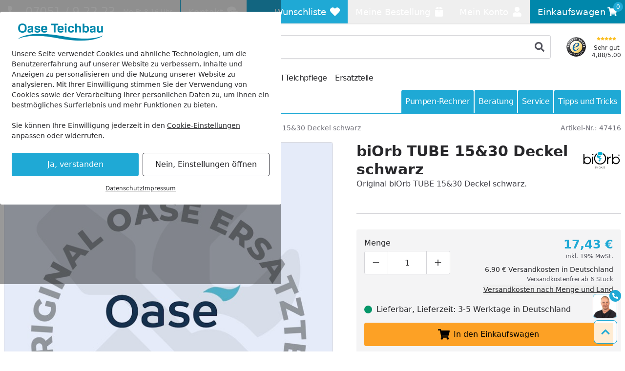

--- FILE ---
content_type: text/html; charset=UTF-8
request_url: https://www.oase-teichbau.de/biorb-tube-15-30-deckel-schwarz
body_size: 69977
content:
 
    <!doctype html>
    <html lang="de" data-locale="de_DE">
        <head>
                
<meta charset="utf-8" />
<meta name="viewport" content="width=device-width, initial-scale=1, user-scalable=yes" />
    <meta name="title" content="biOrb TUBE 15&amp;30 Deckel schwarz online kaufen" />
    <meta name="description" content="Jetzt biOrb TUBE 15&amp;30 Deckel schwarz bei Oase Teichbau kaufen! ✓ 3-5 Tage Lieferzeit ✓ Bestpreisgarantie ✓ Rechnungskauf ✓ gratis Profi-Beratung" />
<meta name="generator" content="spryker" />
<meta name="robots" content="noindex,nofollow" />




<meta http-equiv="X-UA-Compatible" content="IE=edge" />
<meta name="format-detection" content="telephone=no" />
    
    <meta property="og:title" content="biOrb TUBE 15&amp;30 Deckel schwarz online kaufen"/>
    <meta property="og:locale" content="de_DE"/>
            <meta property="og:type" content="website"/>
                <meta property="og:url" content="https://www.oase-teichbau.de/biorb-tube-15-30-deckel-schwarz"/>
                <meta property="og:description" content="Jetzt biOrb TUBE 15&amp;30 Deckel schwarz bei Oase Teichbau kaufen! ✓ 3-5 Tage Lieferzeit ✓ Bestpreisgarantie ✓ Rechnungskauf ✓ gratis Profi-Beratung"/>
                    <meta property="og:site_name" content="Oase Teichbau Online Shop"/>
                            <meta property="og:image" content="https://cdn.oase-teichbau.de/product/5eff58/oase-ersatzteil-dummy-1.jpg?w=1197&amp;h=630&amp;fit=crop&amp;auto=format"/>
                                        <meta property="og:image:width" content="1197"/>
                                        <meta property="og:image:height" content="630"/>
                                        <meta property="og:image:alt" content="biOrb TUBE 15&amp;30 Deckel schwarz"/>
                                <meta property="og:image" content="https://cdn.oase-teichbau.de/product/5eff58/oase-ersatzteil-dummy-1.jpg?w=630&amp;h=630&amp;fit=crop&amp;auto=format"/>
                                        <meta property="og:image:width" content="630"/>
                                        <meta property="og:image:height" content="630"/>
                                        <meta property="og:image:alt" content="biOrb TUBE 15&amp;30 Deckel schwarz"/>
                                <meta property="og:image" content="https://cdn.oase-teichbau.de/product/5eff58/oase-ersatzteil-dummy-1.jpg?w=1260&amp;h=630&amp;fit=crop&amp;auto=format"/>
                                        <meta property="og:image:width" content="1260"/>
                                        <meta property="og:image:height" content="630"/>
                                        <meta property="og:image:alt" content="biOrb TUBE 15&amp;30 Deckel schwarz"/>
                            
                
<link rel="icon" type="image/x-icon" sizes="32x32" href="https://cdn.oase-teichbau.de/fav-icon/oase_teichbau_de.ico?hash=b0fa72">
<link rel="shortcut icon" type="image/x-icon" sizes="32x32" href="https://cdn.oase-teichbau.de/fav-icon/oase_teichbau_de.ico?hash=b0fa72">

<link rel="icon" type="image/png" sizes="16x16" href="https://cdn.oase-teichbau.de/fav-icon/oase_teichbau_de.png?w=16&amp;h=16&amp;hash=b0fa72&amp;auto=format">
<link rel="icon" type="image/png" sizes="32x32" href="https://cdn.oase-teichbau.de/fav-icon/oase_teichbau_de.png?w=32&amp;h=32&amp;hash=b0fa72&amp;auto=format">
<link rel="icon" type="image/png" sizes="64x64" href="https://cdn.oase-teichbau.de/fav-icon/oase_teichbau_de.png?w=64&amp;h=64&amp;hash=b0fa72&amp;auto=format">
<link rel="icon" type="image/png" sizes="96x96" href="https://cdn.oase-teichbau.de/fav-icon/oase_teichbau_de.png?w=96&amp;h=96&amp;hash=b0fa72&amp;auto=format">
<link rel="icon" type="image/png" sizes="128x128" href="https://cdn.oase-teichbau.de/fav-icon/oase_teichbau_de.png?w=128&amp;h=128&amp;hash=b0fa72&amp;auto=format">
<link rel="icon" type="image/png" sizes="160x160" href="https://cdn.oase-teichbau.de/fav-icon/oase_teichbau_de.png?w=160&amp;h=160&amp;hash=b0fa72&amp;auto=format">
<link rel="icon" type="image/png" sizes="196x196" href="https://cdn.oase-teichbau.de/fav-icon/oase_teichbau_de.png?w=196&amp;h=196&amp;hash=b0fa72&amp;auto=format">
<link rel="icon" type="image/png" sizes="228x228" href="https://cdn.oase-teichbau.de/fav-icon/oase_teichbau_de.png?w=228&amp;h=228&amp;hash=b0fa72&amp;auto=format">

<link rel="apple-touch-icon" sizes="57x57" href="https://cdn.oase-teichbau.de/fav-icon/oase_teichbau_de.png?w=57&amp;h=57&amp;hash=b0fa72&amp;auto=format">
<link rel="apple-touch-icon" sizes="60x60" href="https://cdn.oase-teichbau.de/fav-icon/oase_teichbau_de.png?w=60&amp;h=60&amp;hash=b0fa72&amp;auto=format">
<link rel="apple-touch-icon" sizes="72x72" href="https://cdn.oase-teichbau.de/fav-icon/oase_teichbau_de.png?w=72&amp;h=72&amp;hash=b0fa72&amp;auto=format">
<link rel="apple-touch-icon" sizes="76x76" href="https://cdn.oase-teichbau.de/fav-icon/oase_teichbau_de.png?w=76&amp;h=76&amp;hash=b0fa72&amp;auto=format">
<link rel="apple-touch-icon" sizes="114x114" href="https://cdn.oase-teichbau.de/fav-icon/oase_teichbau_de.png?w=114&amp;h=114&amp;hash=b0fa72&amp;auto=format">
<link rel="apple-touch-icon" sizes="120x120" href="https://cdn.oase-teichbau.de/fav-icon/oase_teichbau_de.png?w=120&amp;h=120&amp;hash=b0fa72&amp;auto=format">
<link rel="apple-touch-icon" sizes="144x144" href="https://cdn.oase-teichbau.de/fav-icon/oase_teichbau_de.png?w=144&amp;h=144&amp;hash=b0fa72&amp;auto=format">
<link rel="apple-touch-icon" sizes="152x152" href="https://cdn.oase-teichbau.de/fav-icon/oase_teichbau_de.png?w=152&amp;h=152&amp;hash=b0fa72&amp;auto=format">
<link rel="apple-touch-icon" sizes="180x180" href="https://cdn.oase-teichbau.de/fav-icon/oase_teichbau_de.png?w=180&amp;h=180&amp;hash=b0fa72&amp;auto=format">

<style>
    .print-only, #cf-root { display: none }

        [x-cloak] { display: none !important; }

    :root {
        --color-primary-inverse: #ffffff;
        --color-primary: #1fa9d5;
        --color-secondary-inverse: #ffffff;
        --color-secondary: #0087ab;
    }
</style>

<link rel="preload" href="https://cdn.oase-teichbau.de/assets/default/b8e3988e2a219428c8b109b424e2b7acfef97f76.css" as="style" />
<link rel="stylesheet" href="https://cdn.oase-teichbau.de/assets/default/b8e3988e2a219428c8b109b424e2b7acfef97f76.css"/>
    
                    
            <link rel="canonical" href="https://www.oase-teichbau.de/biorb-tube-15-30-deckel-schwarz" />
    
<link title="Oase Teichbau Suche"
      type="application/opensearchdescription+xml"
      rel="search"
      href="https://www.oase-teichbau.de/opensearch.xml" />

    <link rel="dns-prefetch" href="cdn.oase-teichbau.de" crossorigin />
    <link rel="preconnect" href="cdn.oase-teichbau.de" crossorigin />

    <script async src="https://www.oase-teichbau.de/day-manager/gtag/js?id=G-KD4J2G48P7"></script>
    <script>
        window.dataLayer = window.dataLayer || [];
        function gtag(){dataLayer.push(arguments);}gtag('consent', 'default', {
            'ad_storage': 'denied',
            'ad_user_data': 'denied',
            'ad_personalization': 'denied',
            'analytics_storage': 'denied',
            'functionality_storage': 'denied',
            'personalization_storage': 'denied',
            'security_storage': 'granted',
        });
        gtag('js', new Date());
        gtag('config', 'G-KD4J2G48P7', {
            server_container_url: 'https://www.oase-teichbau.de/day-manager',
        });

        window.addEventListener("cookie-consent", (event) => {
            gtag('consent', 'update', {
                'ad_storage': event.detail.performance ? 'granted' : 'denied',
                'ad_user_data': event.detail.performance ? 'granted' : 'denied',
                'ad_personalization': event.detail.performance ? 'granted' : 'denied',
                'analytics_storage': event.detail.performance ? 'granted' : 'denied',
                'functionality_storage': event.detail.functional ? 'granted' : 'denied',
                'personalization_storage': event.detail.performance ? 'granted' : 'denied',
                'security_storage': 'granted',
            });
        });
    </script>

<script>
    window.dayManagerLayerConfig = {
        batchPageId: new Date().getTime(),
        batchOrderingId: 1,
    };
    window.dayManagerLayer = window.dayManagerLayer || [];
    window.dayManagerLayer.push = function () {
        const events = [].slice.call(arguments, 0);
        events.map(function(event) {
            document.dispatchEvent(new CustomEvent(`day-manager-event:${event.event}`, {
                detail: event,
                bubbles: true,
                cancelable: true,
                composed: false
            }));
            sendEvent(event)
        });
        Array.prototype.push.apply(this, arguments);
        return true;
    }

    document.addEventListener("DOMContentLoaded", () => {
                const adsDiv = document.createElement('div')
        adsDiv.classList.add('ads-box');
        adsDiv.style.left = '0';
        adsDiv.style.top = '0';
        adsDiv.style.position = 'fixed';
        adsDiv.ariaHidden = 'true';
        document.body.appendChild(adsDiv);

        window.dayManagerLayer.push({ event: 'page_view', 'day-manager.start': new Date().getTime() });
                window.dayManagerLayer.push({"event":"view_item","ecommerce":{"currency":"EUR","value":14.64,"items":[{"item_id":"2166889-abstract","item_name":"biOrb TUBE 15&30 Deckel schwarz","affiliation":null,"coupon":null,"currency":"EUR","discount":null,"index":0,"item_brand":"biOrb","item_category":"Aquaristik & Terraristik","item_category2":"Zubeh\u00f6r f\u00fcr Aquarien und Terrarien","item_category3":null,"item_category4":null,"item_category5":null,"brand_category":null,"brand_category2":null,"brand_category3":null,"brand_category4":null,"brand_category5":null,"item_list_id":null,"item_list_name":null,"item_variant":"2166889","location_id":null,"price":14.64,"price_gross":17.43,"quantity":1,"item_abstract_sku":"2166889-abstract","item_concrete_sku":"2166889","item_average_rating":null,"item_total_reviews":null,"algolia_object_id":null,"kos_item_price":null}]},"_clear":true});
            }, { once: true });

    window.addEventListener("cookie-consent", (event) => {
        window.dayManagerLayer.push({ event: 'page_view', 'consent': {
            'necessary': event.detail.necessary,
            'functional': event.detail.functional,
            'performance': event.detail.performance,
            'update': true,
        }});
    });

    function sendEvent(event) {
            }

    function getClientIdFromCookie() {
        const clientCookieValue = getCookie('dm-clid');
        if (clientCookieValue === undefined) return '';

        return clientCookieValue.split('.').slice(-2).join(".") || '';
    }

    function getCookie(name) {
        const value = `; ${document.cookie}`;
        const parts = value.split(`; ${name}=`);
        if (parts.length === 2) return parts.pop().split(';').shift();
    }
</script>



<script>
    window['__INITIAL_DATA'] = { stores: {} };
    window.theme = { current: 'oase_teichbau_de' };
</script>

<link rel="preload" as="script" href="https://cdn.oase-teichbau.de/assets/default/enquire.js-2.1.6/enquire.min.js" />
<link rel="preload" as="script" href="https://cdn.oase-teichbau.de/assets/default/scroll-lock-2.1.5/scroll-lock.min.js" />
<link rel="preload" as="script" href="https://cdn.oase-teichbau.de/assets/default/@alpinejs/collapse-3.14.1/cdn.min.js" />
<link rel="preload" as="script" href="https://cdn.oase-teichbau.de/assets/default/@alpinejs/focus-3.14.1/cdn.min.js" />
<link rel="preload" as="script" href="https://cdn.oase-teichbau.de/assets/default/@alpinejs/intersect-3.14.1/cdn.min.js" />
<link rel="preload" as="script" href="https://cdn.oase-teichbau.de/assets/default/@alpinejs/mask-3.14.1/cdn.min.js" />
<link rel="preload" as="script" href="https://cdn.oase-teichbau.de/assets/default/@alpinejs/persist-3.14.1/cdn.min.js" />
<link rel="preload" as="script" href="https://cdn.oase-teichbau.de/assets/default/alpinejs-3.14.1/cdn.min.js" />
<link rel="preload" as="script" href="https://cdn.oase-teichbau.de/assets/default/@splidejs/splide-4.1.4/splide.min.js" />
<link rel="preload" as="script" href="https://cdn.oase-teichbau.de/assets/default/panzoom-undefined/panzoom.min.js" />

<script src="https://cdn.oase-teichbau.de/assets/default/enquire.js-2.1.6/enquire.min.js" defer></script>
<script src="https://cdn.oase-teichbau.de/assets/default/scroll-lock-2.1.5/scroll-lock.min.js" defer></script>
<script src="https://cdn.oase-teichbau.de/assets/default/@splidejs/splide-4.1.4/splide.min.js" defer></script>
<script src="https://cdn.oase-teichbau.de/assets/default/@alpinejs/collapse-3.14.1/cdn.min.js" defer></script>
<script src="https://cdn.oase-teichbau.de/assets/default/@alpinejs/focus-3.14.1/cdn.min.js" defer></script>
<script src="https://cdn.oase-teichbau.de/assets/default/@alpinejs/intersect-3.14.1/cdn.min.js" defer></script>
<script src="https://cdn.oase-teichbau.de/assets/default/@alpinejs/mask-3.14.1/cdn.min.js" defer></script>
<script src="https://cdn.oase-teichbau.de/assets/default/@alpinejs/morph-3.14.1/cdn.min.js" defer></script>
<script src="https://cdn.oase-teichbau.de/assets/default/@alpinejs/persist-3.14.1/cdn.min.js" defer></script>
<script src="https://cdn.oase-teichbau.de/assets/default/alpinejs-3.14.1/cdn.min.js" defer></script>
<script src="https://cdn.oase-teichbau.de/assets/default/panzoom-undefined/panzoom.min.js" defer></script>

                <link rel="preload" as="image" href="https://cdn.oase-teichbau.de/product/5eff58/oase-ersatzteil-dummy-1.jpg?w=750&amp;h=500&amp;auto=format" fetchpriority="high">
    
            <title>    biOrb TUBE 15&amp;30 Deckel schwarz online kaufen
</title>
        </head>
        <body class="pdp" x-noscript>

                            
    
     
            
    <div x-component="cookieConsent" x-data="cookieConsent({&quot;consent&quot;:{&quot;necessary&quot;:false,&quot;functional&quot;:false,&quot;performance&quot;:false,&quot;marketing&quot;:false},&quot;show&quot;:true,&quot;more&quot;:false})">
        <div
            x-scroll-lock="show"
            x-show="show"
                        class="fixed inset-0 flex items-center justify-center max-h-screen py-6 z-100"
        >
            <div class="absolute bg-black/40 h-screen w-full select-none z-0"></div>
            <div
                class="bg-white max-w-xl p-6 relative max-h-full rounded w-full z-10 overflow-y-auto"
                data-scroll-lock-scrollable
            >
                <div class="absolute inset-x-0 flex justify-end pr-4 -mt-1">
                    <button
                        x-on:click="more=false; show=false;"
                        x-show="showClose"
                        class="text-gray-500 hover:text-primary"
                    >
                        <span class="sr-only">Schließen</span>
                        
    <svg class="icon w-3 h-3"

        data-qa="component icon times" title=''>    <use href="#times" xlink:href="#times"></use></svg>
                    </button>
                </div>
                <div class="shrink">
                                        <img
                        alt="oase_teichbau_de Logo"
                        title="oase_teichbau_de"
                        src="https://cdn.oase-teichbau.de/shop/oase_teichbau_de.svg?hash=e7df6e"
                        class="mb-4 max-w-[200px]"
                        width="200"
                        height="36.166365280289"
                        loading="eager"
                    >
                </div>
                <div x-show="more===false">
                    <div class="mt-2 mb-6 text-sm">
                        Unsere Seite verwendet Cookies und ähnliche Technologien, um die Benutzererfahrung auf unserer Website zu verbessern, Inhalte und Anzeigen zu personalisieren und die Nutzung unserer Website zu analysieren. Mit Ihrer Einwilligung stimmen Sie der Verwendung von Cookies sowie der Verarbeitung Ihrer persönlichen Daten zu, um Ihnen ein bestmögliches Surferlebnis und mehr Funktionen zu bieten.<br/><br/>Sie können Ihre Einwilligung jederzeit in den <a href="/datenschutz?cookie-consent=true" class="underline">Cookie-Einstellungen</a> anpassen oder widerrufen.
                    </div>
                    <div class="flex flex-col items-center md:flex-row md:space-x-2 md:space-y-0 space-y-2">
                        <form method="post" class="w-full" action="/k/eks" @submit.prevent="submitForm($el)">
                            <button class="button button-cookie-consent button-primary w-full">
                                Ja, verstanden
                            </button>
                                                            <input type="hidden" name="necessary" value="1"/>
                                                            <input type="hidden" name="performance" value="1"/>
                                                            <input type="hidden" name="marketing" value="1"/>
                                                        <input type="hidden" name="redirect" value="1" x-bind:value="0"/>
                        </form>

                        <form method="post" class="w-full" action="/k/eks">
                            <button
                                x-on:click.prevent="more=true"
                                class="button button-tertiary focus:ring-0 focus:text-gray-500 w-full"
                                x-text="'Nein, Einstellungen öffnen'"
                            >
                                Nein, nur Notwendige
                            </button>

                                                            <input type="hidden" name="necessary" value="1"/>
                                                            <input type="hidden" name="performance" value=""/>
                                                            <input type="hidden" name="marketing" value=""/>
                                                        <input type="hidden" name="redirect" value="1"/>
                        </form>
                    </div>
                    <div class="mt-4 flex gap-2 text-xs underline justify-center">
                        <a href="/datenschutz" class="hover:text-primary">Datenschutz</a>
                        <a href="/impressum" class="hover:text-primary">Impressum</a>
                    </div>
                </div>

                <template x-if="more===true">
                    <div class="flex flex-col">
                        
    <div class="tabs grow"

        data-qa="component tabs">    <div
        x-data="{
            tab: $persist(null).as('default-postion'),
            tabs: Array.from($refs.root.querySelectorAll('[data-tab]')).map(i => i.dataset.tab),
            select (value) { this.tab = value; },
        }"
        x-init="tab === null || !tabs.includes(tab) ? tab = tabs[0] : null"
        x-ref="root"
    >
        <nav
            aria-label="Tabs"
            class="flex items-center space-x-1"        >                                    <button
        id="cookie-consent-settings"
        x-on:click="select('cookie-consent-settings')"
        x-bind:aria-current="'cookie-consent-settings'===tab"
                    x-bind:class="'cookie-consent-settings'===tab ? 'button-primary' : 'bg-gray-100 hover:!bg-gray-50'"
                            class="!px-2 !text-sm button md:!px-3 md:w-auto rounded w-full"
                data-tab="cookie-consent-settings"
    >Einstellungen</button>
                                    <button
        id="cookie-consent-cookies"
        x-on:click="select('cookie-consent-cookies')"
        x-bind:aria-current="'cookie-consent-cookies'===tab"
                    x-bind:class="'cookie-consent-cookies'===tab ? 'button-primary' : 'bg-gray-100 hover:!bg-gray-50'"
                            class="!px-2 !text-sm button md:!px-3 md:w-auto rounded w-full"
                data-tab="cookie-consent-cookies"
    >Cookies</button>
                                    <button
        id="cookie-consent-guidelines"
        x-on:click="select('cookie-consent-guidelines')"
        x-bind:aria-current="'cookie-consent-guidelines'===tab"
                    x-bind:class="'cookie-consent-guidelines'===tab ? 'button-primary' : 'bg-gray-100 hover:!bg-gray-50'"
                            class="!px-2 !text-sm button md:!px-3 md:w-auto rounded w-full"
                data-tab="cookie-consent-guidelines"
    >Richtlinien</button>
                            </nav>
                                        <div class="pt-4 grow">
                                        <template x-if="'cookie-consent-settings' === tab">
        <div >
                                <div class="flex justify-between">
                <div class="font-bold pb-2">
                    Notwendig
                </div>
                <div x-on:changed="event => consent['necessary'] = event.detail">
                    
<div
    x-data="{ checked: true, disabled: true }"
    x-effect="$dispatch('changed', checked)"
    :key="'toggle-necessary'"
>
    <button
        x-bind:aria-checked="checked"
        x-bind:class="[checked ? 'bg-primary' : 'bg-gray-200', disabled ? 'opacity-50' : null]"
        x-on:click="disabled === false ? checked = !checked : null"
        class="relative inline-flex shrink-0 h-6 w-11 border-2 border-transparent rounded-full cursor-pointer transition-colors ease-in-out duration-200 focus:outline-none focus:ring-2 focus:ring-offset-2 focus:ring-primary"
        role="switch"
        type="button"
    >
        <span class="sr-only">
            Toggle
        </span>
        <span
            x-bind:class="checked ? 'translate-x-5' : 'translate-x-0'"
            aria-hidden="true"
            class="pointer-events-none inline-block h-5 w-5 rounded-full bg-white shadow transform ring-0 transition ease-in-out duration-200"
        ></span>
    </button>
    <template x-if="checked">
        <input
            name="necessary"
            value="1"
            type="hidden"
        />
    </template>
</div>
                </div>
            </div>
            <p class="text-gray-500 text-sm">
                Diese Cookies sind für eine gute Funktionalität unserer Website erforderlich und können in unserem System nicht ausgeschaltet werden.
            </p>
            <button x-on:click="select('cookie-consent-cookies')" class="hover:underline text-primary text-sm">Siehe zugehörige Cookie-Anbieter</button>
            <hr class="my-4" />
                    <div class="flex justify-between">
                <div class="font-bold pb-2">
                    Performance
                </div>
                <div x-on:changed="event => consent['performance'] = event.detail">
                    
<div
    x-data="{ checked: false, disabled: false }"
    x-effect="$dispatch('changed', checked)"
    :key="'toggle-performance'"
>
    <button
        x-bind:aria-checked="checked"
        x-bind:class="[checked ? 'bg-primary' : 'bg-gray-200', disabled ? 'opacity-50' : null]"
        x-on:click="disabled === false ? checked = !checked : null"
        class="relative inline-flex shrink-0 h-6 w-11 border-2 border-transparent rounded-full cursor-pointer transition-colors ease-in-out duration-200 focus:outline-none focus:ring-2 focus:ring-offset-2 focus:ring-primary"
        role="switch"
        type="button"
    >
        <span class="sr-only">
            Toggle
        </span>
        <span
            x-bind:class="checked ? 'translate-x-5' : 'translate-x-0'"
            aria-hidden="true"
            class="pointer-events-none inline-block h-5 w-5 rounded-full bg-white shadow transform ring-0 transition ease-in-out duration-200"
        ></span>
    </button>
    <template x-if="checked">
        <input
            name="performance"
            value="1"
            type="hidden"
        />
    </template>
</div>
                </div>
            </div>
            <p class="text-gray-500 text-sm">
                Wir verwenden diese Cookies, um statistische Informationen über unsere Website bereitzustellen. Sie werden zur Leistungsmessung und -verbesserung verwendet.
            </p>
            <button x-on:click="select('cookie-consent-cookies')" class="hover:underline text-primary text-sm">Siehe zugehörige Cookie-Anbieter</button>
            <hr class="my-4" />
                    <div class="flex justify-between">
                <div class="font-bold pb-2">
                    Marketing
                </div>
                <div x-on:changed="event => consent['marketing'] = event.detail">
                    
<div
    x-data="{ checked: false, disabled: false }"
    x-effect="$dispatch('changed', checked)"
    :key="'toggle-marketing'"
>
    <button
        x-bind:aria-checked="checked"
        x-bind:class="[checked ? 'bg-primary' : 'bg-gray-200', disabled ? 'opacity-50' : null]"
        x-on:click="disabled === false ? checked = !checked : null"
        class="relative inline-flex shrink-0 h-6 w-11 border-2 border-transparent rounded-full cursor-pointer transition-colors ease-in-out duration-200 focus:outline-none focus:ring-2 focus:ring-offset-2 focus:ring-primary"
        role="switch"
        type="button"
    >
        <span class="sr-only">
            Toggle
        </span>
        <span
            x-bind:class="checked ? 'translate-x-5' : 'translate-x-0'"
            aria-hidden="true"
            class="pointer-events-none inline-block h-5 w-5 rounded-full bg-white shadow transform ring-0 transition ease-in-out duration-200"
        ></span>
    </button>
    <template x-if="checked">
        <input
            name="marketing"
            value="1"
            type="hidden"
        />
    </template>
</div>
                </div>
            </div>
            <p class="text-gray-500 text-sm">
                Wir verwenden diese Cookies, um personalisierte Informationen über unsere Website bereitzustellen.
            </p>
            <button x-on:click="select('cookie-consent-cookies')" class="hover:underline text-primary text-sm">Siehe zugehörige Cookie-Anbieter</button>
            <hr class="my-4" />
                    </div>
    </template>
                                        <template x-if="'cookie-consent-cookies' === tab">
        <div >
                                        <div class="font-bold pb-2">
                Notwendig
            </div>
            <p class="pb-3 text-gray-500 text-sm">
                Diese Cookies sind für eine gute Funktionalität unserer Website erforderlich und können in unserem System nicht ausgeschaltet werden.
            </p>
            <div class="flex flex-col space-y-2.5 text-xs">
                                    <div
    x-data="{ show: false && $screen.mdAndUp }"
    x-init="$watch('show', () => $dispatch('data-area', ''))"
                data-qa="accordion"
>
            <button
                        x-on:click="show = !show;"
            type="button"
            class="w-full text-left flex items-center "
        >
            <span
                x-show="!show"
                
            >
                                            
    <svg class="icon w-3 h-3 text-gray-500"

        data-qa="component icon plus" title=''>    <use href="#plus" xlink:href="#plus"></use></svg>
                                    </span>
            <span
                x-show="show"
                x-cloak
            >
                                            
    <svg class="icon w-3 h-3 text-gray-500"

        data-qa="component icon minus" title=''>    <use href="#minus" xlink:href="#minus"></use></svg>
                                    </span>
            <span
                class="flex flex-col p-2 pl-2 inline-block"
                data-qa="accordion-title"
            >
                                            <span>Oase Teichbau</span>
                            <span class="text-xs text-gray-600 [&>p]:text-xs">Shopsytem Cookies</span>
                                    </span>
        </button>
    
    <div
        x-show="show"
        x-cloak
        class="space-y-1 overflow-x-auto mt-2"        data-qa="accordion-content"
    >
                                                                    <ul class="p-2 bg-gray-50">
                                    <li>
                                        <span class="font-medium">Name:</span>
                                        www-oase-teichbau-de
                                    </li>
                                    <li>
                                        <span class="font-medium">Herkunft:</span>
                                        Oase Teichbau
                                    </li>
                                    <li>
                                        <span class="font-medium">Gültigkeit:</span>
                                        1 Monat
                                    </li>
                                    <li class="pt-2 [&>p]:text-xs">
                                        Speichert Sitzungsdaten für Login, Warenkorb und Zahlungsvorgang.
                                    </li>
                                </ul>
                                                            <ul class="p-2 bg-gray-50">
                                    <li>
                                        <span class="font-medium">Name:</span>
                                        cookie-consent
                                    </li>
                                    <li>
                                        <span class="font-medium">Herkunft:</span>
                                        Oase Teichbau
                                    </li>
                                    <li>
                                        <span class="font-medium">Gültigkeit:</span>
                                        1 Jahr
                                    </li>
                                    <li class="pt-2 [&>p]:text-xs">
                                        Dieses Cookie speichert Ihre Cookie-Einstellungen für diese Website. Diese können Sie jederzeit ändern oder Ihre Einwilligung widerrufen .
                                    </li>
                                </ul>
                                                            <ul class="p-2 bg-gray-50">
                                    <li>
                                        <span class="font-medium">Name:</span>
                                        kos-cid
                                    </li>
                                    <li>
                                        <span class="font-medium">Herkunft:</span>
                                        Oase Teichbau
                                    </li>
                                    <li>
                                        <span class="font-medium">Gültigkeit:</span>
                                        1 Jahr
                                    </li>
                                    <li class="pt-2 [&>p]:text-xs">
                                        Dieses Cookie wird verwendet, um anonyme Informationen darüber zu sammeln, wie Besucher unsere Website nutzen.
                                    </li>
                                </ul>
                                                        </div>
</div>
                                                </div>
            <hr class="mb-4 mt-6" />
                    <div class="font-bold pb-2">
                Performance
            </div>
            <p class="pb-3 text-gray-500 text-sm">
                Wir verwenden diese Cookies, um statistische Informationen über unsere Website bereitzustellen. Sie werden zur Leistungsmessung und -verbesserung verwendet.
            </p>
            <div class="flex flex-col space-y-2.5 text-xs">
                                    <div
    x-data="{ show: false && $screen.mdAndUp }"
    x-init="$watch('show', () => $dispatch('data-area', ''))"
                data-qa="accordion"
>
            <button
                        x-on:click="show = !show;"
            type="button"
            class="w-full text-left flex items-center "
        >
            <span
                x-show="!show"
                
            >
                                            
    <svg class="icon w-3 h-3 text-gray-500"

        data-qa="component icon plus" title=''>    <use href="#plus" xlink:href="#plus"></use></svg>
                                    </span>
            <span
                x-show="show"
                x-cloak
            >
                                            
    <svg class="icon w-3 h-3 text-gray-500"

        data-qa="component icon minus" title=''>    <use href="#minus" xlink:href="#minus"></use></svg>
                                    </span>
            <span
                class="flex flex-col p-2 pl-2 inline-block"
                data-qa="accordion-title"
            >
                                            <span>Google</span>
                            <span class="text-xs text-gray-600 [&>p]:text-xs">Google Service</span>
                                    </span>
        </button>
    
    <div
        x-show="show"
        x-cloak
        class="space-y-1 overflow-x-auto mt-2"        data-qa="accordion-content"
    >
                                                                    <ul class="p-2 bg-gray-50">
                                    <li>
                                        <span class="font-medium">Name:</span>
                                        _ga
                                    </li>
                                    <li>
                                        <span class="font-medium">Herkunft:</span>
                                        Google
                                    </li>
                                    <li>
                                        <span class="font-medium">Gültigkeit:</span>
                                        2 Jahr
                                    </li>
                                    <li class="pt-2 [&>p]:text-xs">
                                        <p>Dieses Cookie wird von Google verwendet, um anonyme Informationen darüber zu sammeln, wie Besucher unsere Website nutzen. <a href="https://business.safety.google/privacy/" class="text-primary" hover:text-gray-700="" target="_blank">Google’s Privacy &amp; Terms site</a><br><br></p><p>Datenverarbeitungszwecke</p><p>Marketing</p><p>Analyse</p><p>Optimierung</p><p>Werbung</p><p><br>Verarbeitendes Unternehmen</p><p>Google Ireland Limited</p><p>Google Building Gordon House, 4 Barrow St, Dublin, D04 E5W5, Ireland</p><p><br>Datenschutzbeauftragter der verarbeitenden Firma</p><p>Nachfolgend finden Sie die E-Mail-Adresse des Datenschutzbeauftragten des verarbeitenden Unternehmens.</p><p>https://support.google.com/policies/contact/general_privacy_form</p>
                                    </li>
                                </ul>
                                                            <ul class="p-2 bg-gray-50">
                                    <li>
                                        <span class="font-medium">Name:</span>
                                        _ga_*
                                    </li>
                                    <li>
                                        <span class="font-medium">Herkunft:</span>
                                        Google
                                    </li>
                                    <li>
                                        <span class="font-medium">Gültigkeit:</span>
                                        1 Jahr
                                    </li>
                                    <li class="pt-2 [&>p]:text-xs">
                                        Dieses Cookie wird von Google verwendet, um anonyme Informationen darüber zu sammeln, wie Besucher unsere Website nutzen. <a href="https://business.safety.google/privacy/" class="text-primary" hover:text-gray-700="" target="_blank">Google’s Privacy &amp; Terms site</a><br><br><p>Datenverarbeitungszwecke</p><p>Marketing</p><p>Analyse</p><p>Optimierung</p><p>Werbung</p><p><br>Verarbeitendes Unternehmen</p><p>Google Ireland Limited</p><p>Google Building Gordon House, 4 Barrow St, Dublin, D04 E5W5, Ireland</p><p><br>Datenschutzbeauftragter der verarbeitenden Firma</p><p>Nachfolgend finden Sie die E-Mail-Adresse des Datenschutzbeauftragten des verarbeitenden Unternehmens.</p><p>https://support.google.com/policies/contact/general_privacy_form</p>
                                    </li>
                                </ul>
                                                        </div>
</div>
                                            <hr class="mb-4 mt-6" />
                                                        <div
    x-data="{ show: false && $screen.mdAndUp }"
    x-init="$watch('show', () => $dispatch('data-area', ''))"
                data-qa="accordion"
>
            <button
                        x-on:click="show = !show;"
            type="button"
            class="w-full text-left flex items-center "
        >
            <span
                x-show="!show"
                
            >
                                            
    <svg class="icon w-3 h-3 text-gray-500"

        data-qa="component icon plus" title=''>    <use href="#plus" xlink:href="#plus"></use></svg>
                                    </span>
            <span
                x-show="show"
                x-cloak
            >
                                            
    <svg class="icon w-3 h-3 text-gray-500"

        data-qa="component icon minus" title=''>    <use href="#minus" xlink:href="#minus"></use></svg>
                                    </span>
            <span
                class="flex flex-col p-2 pl-2 inline-block"
                data-qa="accordion-title"
            >
                                            <span>Emarsys</span>
                            <span class="text-xs text-gray-600 [&>p]:text-xs">Emarsys Service</span>
                                    </span>
        </button>
    
    <div
        x-show="show"
        x-cloak
        class="space-y-1 overflow-x-auto mt-2"        data-qa="accordion-content"
    >
                                                                    <ul class="p-2 bg-gray-50">
                                    <li>
                                        <span class="font-medium">Name:</span>
                                        scarab.visitor
                                    </li>
                                    <li>
                                        <span class="font-medium">Herkunft:</span>
                                        Emarsys
                                    </li>
                                    <li>
                                        <span class="font-medium">Gültigkeit:</span>
                                        1 Jahr
                                    </li>
                                    <li class="pt-2 [&>p]:text-xs">
                                        Dieser Cookie erfasst die Besucher-ID, die den Besucher während der Sitzungen identifiziert. Seine Lebenszeit beträgt ein Jahr.
                                    </li>
                                </ul>
                                                            <ul class="p-2 bg-gray-50">
                                    <li>
                                        <span class="font-medium">Name:</span>
                                        scarab.profile
                                    </li>
                                    <li>
                                        <span class="font-medium">Herkunft:</span>
                                        Emarsys
                                    </li>
                                    <li>
                                        <span class="font-medium">Gültigkeit:</span>
                                        Sitzung
                                    </li>
                                    <li class="pt-2 [&>p]:text-xs">
                                        scarab.profile - Dieser Cookie erfasst Informationen zum Nutzerprofil, Produkte, nach denen gesucht wurde, etc. Zudem erfasst er Leistungsmetriken unserer Skripte - wie schnell sie geladen und ausgeführt werden, etc. Die Informationen, die in diesem Cookie erfasst werden, sind verschlüsselt
                                    </li>
                                </ul>
                                                        </div>
</div>
                                                </div>
            <hr class="mb-4 mt-6" />
                    <div class="font-bold pb-2">
                Marketing
            </div>
            <p class="pb-3 text-gray-500 text-sm">
                Wir verwenden diese Cookies, um personalisierte Informationen über unsere Website bereitzustellen.
            </p>
            <div class="flex flex-col space-y-2.5 text-xs">
                                    <div
    x-data="{ show: false && $screen.mdAndUp }"
    x-init="$watch('show', () => $dispatch('data-area', ''))"
                data-qa="accordion"
>
            <button
                        x-on:click="show = !show;"
            type="button"
            class="w-full text-left flex items-center "
        >
            <span
                x-show="!show"
                
            >
                                            
    <svg class="icon w-3 h-3 text-gray-500"

        data-qa="component icon plus" title=''>    <use href="#plus" xlink:href="#plus"></use></svg>
                                    </span>
            <span
                x-show="show"
                x-cloak
            >
                                            
    <svg class="icon w-3 h-3 text-gray-500"

        data-qa="component icon minus" title=''>    <use href="#minus" xlink:href="#minus"></use></svg>
                                    </span>
            <span
                class="flex flex-col p-2 pl-2 inline-block"
                data-qa="accordion-title"
            >
                                            <span>Microsoft Advertising</span>
                            <span class="text-xs text-gray-600 [&>p]:text-xs">Microsoft Advertising Service</span>
                                    </span>
        </button>
    
    <div
        x-show="show"
        x-cloak
        class="space-y-1 overflow-x-auto mt-2"        data-qa="accordion-content"
    >
                                                                    <ul class="p-2 bg-gray-50">
                                    <li>
                                        <span class="font-medium">Name:</span>
                                        _uetvid
                                    </li>
                                    <li>
                                        <span class="font-medium">Herkunft:</span>
                                        Microsoft Advertising
                                    </li>
                                    <li>
                                        <span class="font-medium">Gültigkeit:</span>
                                        13 Monate
                                    </li>
                                    <li class="pt-2 [&>p]:text-xs">
                                        Dieses Cookie wird von Bing verwendet, um anonyme Informationen darüber zu sammeln, wie Besucher unsere Website nutzen.<br><br><div>Datenverarbeitungszwecke</div><div>Diese Liste stellt die Zwecke der Datenerhebung und -verarbeitung dar.</div><div>Analyse</div><div>Conversion Tracking</div><div>Remarketing<br>Retargeting</div><div>Universelles Event-Tracking</div><br><div>Verarbeitendes Unternehmen</div><div>Microsoft Corporation</div><div>One Microsoft Way, Redmond, WA 98052-6399, USA</div><div>Datenschutzbeauftragter der verarbeitenden Firma</div><div>Nachfolgend finden Sie die E-Mail-Adresse des Datenschutzbeauftragten des verarbeitenden Unternehmens.</div><div>https://aka.ms/privacyresponse</div>
                                    </li>
                                </ul>
                                                            <ul class="p-2 bg-gray-50">
                                    <li>
                                        <span class="font-medium">Name:</span>
                                        _uetsid
                                    </li>
                                    <li>
                                        <span class="font-medium">Herkunft:</span>
                                        Microsoft Advertising
                                    </li>
                                    <li>
                                        <span class="font-medium">Gültigkeit:</span>
                                        1 Tag
                                    </li>
                                    <li class="pt-2 [&>p]:text-xs">
                                        Dieses Cookie wird von Bing verwendet, um anonyme Informationen darüber zu sammeln, wie Besucher unsere Website nutzen.<br><br><div>Datenverarbeitungszwecke</div><div>Diese Liste stellt die Zwecke der Datenerhebung und -verarbeitung dar.</div><div>Analyse</div><div>Conversion Tracking</div><div>Remarketing<br>Retargeting</div><div>Universelles Event-Tracking</div><br><div>Verarbeitendes Unternehmen</div><div>Microsoft Corporation</div><div>One Microsoft Way, Redmond, WA 98052-6399, USA</div><div>Datenschutzbeauftragter der verarbeitenden Firma</div><div>Nachfolgend finden Sie die E-Mail-Adresse des Datenschutzbeauftragten des verarbeitenden Unternehmens.</div><div>https://aka.ms/privacyresponse</div>
                                    </li>
                                </ul>
                                                            <ul class="p-2 bg-gray-50">
                                    <li>
                                        <span class="font-medium">Name:</span>
                                        MUID
                                    </li>
                                    <li>
                                        <span class="font-medium">Herkunft:</span>
                                        Microsoft Advertising
                                    </li>
                                    <li>
                                        <span class="font-medium">Gültigkeit:</span>
                                        1 Jahr
                                    </li>
                                    <li class="pt-2 [&>p]:text-xs">
                                        Weitgehend von Microsoft als eindeutige Benutzer-ID verwendet. Das Cookie ermöglicht Benutzer-Tracking durch Synchronisieren der ID in vielen Microsoft-Domänen.<br><div><br></div><div>Datenverarbeitungszwecke</div><div>Diese Liste stellt die Zwecke der Datenerhebung und -verarbeitung dar.</div><div>Analyse</div><div>Conversion Tracking</div><div>Remarketing<br>Retargeting</div><div>Universelles Event-Tracking</div><br><div>Verarbeitendes Unternehmen</div><div>Microsoft Corporation</div><div>One Microsoft Way, Redmond, WA 98052-6399, USA</div><div>Datenschutzbeauftragter der verarbeitenden Firma</div><div>Nachfolgend finden Sie die E-Mail-Adresse des Datenschutzbeauftragten des verarbeitenden Unternehmens.</div><div>https://aka.ms/privacyresponse</div><div><br></div>
                                    </li>
                                </ul>
                                                        </div>
</div>
                                            <hr class="mb-4 mt-6" />
                                                        <div
    x-data="{ show: false && $screen.mdAndUp }"
    x-init="$watch('show', () => $dispatch('data-area', ''))"
                data-qa="accordion"
>
            <button
                        x-on:click="show = !show;"
            type="button"
            class="w-full text-left flex items-center "
        >
            <span
                x-show="!show"
                
            >
                                            
    <svg class="icon w-3 h-3 text-gray-500"

        data-qa="component icon plus" title=''>    <use href="#plus" xlink:href="#plus"></use></svg>
                                    </span>
            <span
                x-show="show"
                x-cloak
            >
                                            
    <svg class="icon w-3 h-3 text-gray-500"

        data-qa="component icon minus" title=''>    <use href="#minus" xlink:href="#minus"></use></svg>
                                    </span>
            <span
                class="flex flex-col p-2 pl-2 inline-block"
                data-qa="accordion-title"
            >
                                            <span>Facebook</span>
                            <span class="text-xs text-gray-600 [&>p]:text-xs">Facebook Service</span>
                                    </span>
        </button>
    
    <div
        x-show="show"
        x-cloak
        class="space-y-1 overflow-x-auto mt-2"        data-qa="accordion-content"
    >
                                                                    <ul class="p-2 bg-gray-50">
                                    <li>
                                        <span class="font-medium">Name:</span>
                                        _fbp
                                    </li>
                                    <li>
                                        <span class="font-medium">Herkunft:</span>
                                        Facebook
                                    </li>
                                    <li>
                                        <span class="font-medium">Gültigkeit:</span>
                                        3 Monate
                                    </li>
                                    <li class="pt-2 [&>p]:text-xs">
                                        <p>Dies ist eine Tracking-Technologie, die von Facebook angeboten und von anderen Facebook-Diensten verwendet wird. Es wird verwendet, um Interaktionen von Besuchern mit Websites ("Ereignisse") zu verfolgen, nachdem sie auf eine auf Facebook oder anderen von Meta bereitgestellten Diensten geschaltete Anzeige geklickt haben ("Conversion").</p><p>Datenverarbeitungszwecke</p><p>Analyse</p><p>Marketing</p><p>Retargeting</p><p>Werbung</p><p>Conversion Tracking</p><p>Personalisierung</p><p><div><br>Verarbeitendes Unternehmen</div><div>Meta Platforms Ireland Ltd.</div><div>4 Grand Canal Square, Grand Canal Harbour, Dublin, D02, Ireland<br><br></div><div>Datenschutzbeauftragter der verarbeitenden Firma</div><div>Nachfolgend finden Sie die E-Mail-Adresse des Datenschutzbeauftragten des verarbeitenden Unternehmens.</div><div>https://www.facebook.com/help/contact/1650115808681298</div><div><br></div></p>
                                    </li>
                                </ul>
                                                        </div>
</div>
                                                </div>
            <hr class="mb-4 mt-6" />
                    </div>
    </template>
                                        <template x-if="'cookie-consent-guidelines' === tab">
        <div >
                     
            <div class="layout-container px-2 xl:px-0"><div class="neos-contentcollection">
<div class="neos-nodetypes-text">
	<div><p>Aktualisiert: 02.01.2025, 10:30 Uhr</p><h2>Was sind Cookies?</h2><p>Cookies und ähnliche Technologien sind sehr kleine Textdokumente oder Codeteile, die oft einen eindeutigen Identifikationscode enthalten. Wenn Sie eine Website besuchen oder eine mobile Anwendung verwenden, bittet ein Computer Ihren Computer oder Ihr mobiles Gerät um die Erlaubnis, diese Datei auf Ihrem Computer oder mobilen Gerät zu speichern und Zugang zu Informationen zu erhalten. Informationen, die durch Cookies und ähnliche Technologien gesammelt werden, können das Datum und die Uhrzeit des Besuchs sowie die Art und Weise, wie Sie eine bestimmte Website oder mobile Anwendung nutzen, beinhalten.</p><h2>Warum verwenden wir Cookies?</h2><p>Cookies sorgen dafür, dass Sie während Ihres Besuchs in unserem Online-Shop eingeloggt bleiben, alle Artikel in Ihrem Warenkorb gespeichert bleiben, Sie sicher einkaufen können und die Website weiterhin reibungslos funktioniert. Die Cookies stellen auch sicher, dass wir sehen können, wie unsere Website genutzt wird und wie wir sie verbessern können. Darüber hinaus können je nach Ihren Präferenzen unsere eigenen Cookies verwendet werden, um Ihnen gezielte Werbung zu präsentieren, die Ihren persönlichen Interessen entspricht.</p><h2>Welche Art von Cookies verwenden wir?</h2><h3>Notwendige Cookies</h3><p>Diese Cookies sind notwendig, damit die Website ordnungsgemäß funktioniert. Einige der folgenden Aktionen können mit diesen Cookies durchgeführt werden.- Speichern Sie Artikel in einem Warenkorb für Online-Käufe - Speichern Sie Ihre Cookie-Einstellungen für diese Website - Speichern von Spracheinstellungen - Melden Sie sich bei unserem Portal an. Wir müssen überprüfen, ob du eingeloggt bist.</p><h3>Performance cookies</h3><p>Diese Cookies werden verwendet, um statistische Informationen über die Nutzung unserer Website zu sammeln, auch Analyse-Cookies genannt. Wir verwenden diese Daten zur Leistungssteigerung und Webseitenoptimierung.</p><h3>Funktionale Cookies</h3><p>Diese Cookies ermöglichen mehr Funktionalität für unsere Website-Besucher. Diese Cookies können von unseren externen Dienstleistern oder unserer eigenen Website gesetzt werden. Die folgenden Funktionalitäten können aktiviert werden oder auch nicht, wenn Sie diese Kategorie akzeptieren.- Live-Chat-Dienste- Online-Videos ansehen- Social Media Sharing-Buttons- Melden Sie sich mit Social Media auf unserer Website an.</p><h3>Werbung / Tracking Cookies</h3><p>Diese Cookies werden von externen Werbepartnern gesetzt und dienen der Profilerstellung und Datenverfolgung über mehrere Websites hinweg. Wenn Sie diese Cookies akzeptieren, können wir unsere Werbung auf anderen Websites basierend auf Ihrem Benutzerprofil und Ihren Präferenzen anzeigen. Diese Cookies speichern auch Daten darüber, wie viele Besucher unsere Werbung gesehen oder angeklickt haben, um Werbekampagnen zu optimieren.</p><h3>Wie kann ich Cookies ausschalten oder entfernen?</h3><p>Sie können sich für alle außer den notwendigen Cookies entscheiden. In den Einstellungen des Browsers können Sie die Einstellungen so ändern, dass Cookies blockiert werden. In den meisten Browsern finden Sie in der sogenannten "Hilfe-Funktion" eine Erklärung, wie Sie dies tun können. Wenn Sie die Cookies jedoch blockieren, ist es möglich, dass Sie nicht alle technischen Funktionen unserer Website nutzen können und dass dies negative Auswirkungen auf Ihr Nutzererlebnis haben kann.</p></div>
</div></div></div>
    
                    </div>
    </template>
                                </div>
                                </div>
</div>
                        <div class="flex items-center space-x-2 mt-1.5">
                            <form method="post" action="/k/eks" @submit.prevent="submitForm($el)">
                                <button class="!px-2 !text-sm button button-cookie-consent button-primary md:grow md:px-3 md:w-auto w-full">
                                    Alle akzeptieren
                                </button>

                                                                    <input type="hidden" name="necessary" value="1"/>
                                                                    <input type="hidden" name="performance" value="1"/>
                                                                    <input type="hidden" name="marketing" value="1"/>
                                                            </form>

                            <form method="post" action="/k/eks" @submit.prevent="submitForm($el)">
                                <button class="!px-2 !text-sm button button-secondary md:grow md:px-3 md:w-auto w-full">
                                    Auswahl Speichern
                                </button>

                                                                    <input type="hidden" name="necessary" x-bind:value="1"/>
                                                                    <input type="hidden" name="performance" x-bind:value="consent.performance ? 1 : 0"/>
                                                                    <input type="hidden" name="marketing" x-bind:value="consent.marketing ? 1 : 0"/>
                                                            </form>

                            <form method="post" action="/k/eks" @submit.prevent="submitForm($el)">
                                <button class="!px-2 !text-xs button focus:ring-0 focus:text-gray-500 hover:underline md:!text-sm md:grow md:px-3 md:w-auto w-full">
                                    Nur Notwendige
                                </button>

                                                                    <input type="hidden" name="necessary" value="1"/>
                                                                    <input type="hidden" name="performance" value="0"/>
                                                                    <input type="hidden" name="marketing" value="0"/>
                                                            </form>
                        </div>
                    </div>
                </template>
            </div>
        </div>
    </div>

    
    <div
    x-data="slideoutStack"
    x-component="slideoutStack"
    x-init="$watch('items', items => $scrollLock(items.length > 0, items.length === 0))"
    x-on:keyup.escape.document.prevent="remove()"
></div>
    <div
    x-data="modalStack"
    x-component="modalStack"
    x-init="$watch('items', items => $scrollLock(items.length > 0, items.length === 0))"
    x-on:keyup.escape.document.prevent="remove()"
></div>

                                                        
    <header class="header print:hidden"

        data-qa="component header">    <div class="h-14 md:h-12"></div>
    
        <div>
        <div
            class="bg-primary fixed top-0 w-full z-40"
            id="meta"
            data-scroll-lock-fill-gap
        >
            <div class="shadow layout-container">
                <div class="flex h-14 md:h-12 justify-between mx-0">
                    <div class="flex">
                        
    <div class="header-back"

        data-qa="component header-back">    </div>

                        
    <div class="navigation-mobile"

        data-qa="component navigation-mobile">    <div
        x-data="navigationMobile"
        x-component="siteNavigationMobile"
        x-on:site-navigation-data.window="$event => workerReceive($event.detail)"
        x-scroll-lock="open"
        x-init="$watch('open', value => $scrollLock(value))"
        class="h-full select-none md:hidden"
    >
        <div class="h-full text-white">
                            <button
                    x-bind:class="{'bg-white text-secondary': open }"
                    x-on:click="$nextTick(() => open=!open)"
                    x-on:click.outside="open=false"
                    class="flex h-full items-center px-4 relative text-lg tracking-wider"
                >
                    <span class="sr-only">Menü</span>
                    <span class="flex h-6 items-center justify-center w-6">
                                                
    <svg class="icon w-8 h-8 text-white"

        data-qa="component icon menu" title='' x-show='!open'>    <use href="#menu" xlink:href="#menu"></use></svg>

                                                
    <svg class="icon w-4 h-4 text-secondary"

        data-qa="component icon times" title='' x-show='open' x-cloak=''>    <use href="#times" xlink:href="#times"></use></svg>
                    </span>
                </button>
                    </div>
        <div
            x-show="open"
            class="bg-white"
            x-cloak
        >
                            <div
    x-computed-max-height="open"
    class="absolute h-screen md:h-auto md:pt-0 inset-x-0 pointer-events-none pt-14 top-0 z-50"
>
    <div x-on:click.stop class="bg-white h-full md:overflow-y-auto overflow-y-scroll pb-4 pointer-events-auto" data-scroll-lock-scrollable>
        <div class="layout-container">
                                    <div id="navigation-mobile-content">
                            
    <svg class="icon h-8 w-8 animate-spin mx-auto my-4"

        data-qa="component icon spinner" title=''>    <use href="#spinner" xlink:href="#spinner"></use></svg>
                        </div>
                        <div class="w-full text-center my-4">
                            <button
                                x-on:click="open = !open"
                                class="button button-tertiary w-max"
                            >
                                Navigation schließen
                            </button>
                        </div>
                            </div>
    </div>
</div>
                    </div>
    </div>
</div>

                        
    <div class="header-hotline bg-secondary flex"

        data-qa="component header-hotline" x-ignore>            <a href="tel:0705192223" title="Hotline">
            <span class="sr-only text-white">Hotline</span>
            <button
                class="focus:outline-none h-full hidden px-4 text-white sm:flex items-center border-r border-primary md:hover:backdrop-brightness-90"
            >
                
    <svg class="icon h-6 w-6"

        data-qa="component icon phone" title=''>    <use href="#phone" xlink:href="#phone"></use></svg>
                <div class="hidden md:flex md:items-center pl-2 tracking-tight">
                    <div class="text-2xl ml-1">07051 / 9 22 23</div>
                    <div
                        class="hidden lg:flex lg:flex-col items-start ml-4 text-sm leading-tight"
                    >
                        <div>Mo-Fr. 8-16 Uhr</div>
                    </div>
                </div>
            </button>
        </a>
    </div>

                        
                <div class="header-contact"

        data-qa="component header-contact" x-data='{
        id: $id(&#039;contact&#039;),
        open() { $slideout.open(this.id) },
        close() { $slideout.close() },
        render(id) { return $slideout.stack.items.includes(id) },
        get active() { return $slideout.stack.active === this.id }
    }' x-component='contact'>            <div
        class="relative group flex bg-secondary h-full text-white z-10 md:hover:backdrop-brightness-90"
    >
        <button
            x-on:click="open()"
            class="flex h-full items-center px-4"
        >
                        <div class="absolute z-50 top-12 right-0 w-auto text-sm leading-tight text-white bg-secondary rounded-b shadow-md invisible group-hover:delay-300 group-hover:visible">
                <div class="hidden md:block space-y-2 whitespace-nowrap backdrop-brightness-90 px-2 first:pt-2 last:pb-2">
                    
                                            <div class="flex items-center">
                            <div class="mr-2 flex items-center justify-center rounded-full shrink-0">
                                
    <svg class="icon w-3 h-3 text-white"

        data-qa="component icon check" title=''>    <use href="#check" xlink:href="#check"></use></svg>
                            </div>
                            Service-Telefon
                        </div>
                                            <div class="flex items-center">
                            <div class="mr-2 flex items-center justify-center rounded-full shrink-0">
                                
    <svg class="icon w-3 h-3 text-white"

        data-qa="component icon check" title=''>    <use href="#check" xlink:href="#check"></use></svg>
                            </div>
                            Express-Beratung
                        </div>
                                            <div class="flex items-center">
                            <div class="mr-2 flex items-center justify-center rounded-full shrink-0">
                                
    <svg class="icon w-3 h-3 text-white"

        data-qa="component icon check" title=''>    <use href="#check" xlink:href="#check"></use></svg>
                            </div>
                            Kontaktformular
                        </div>
                                            <div class="flex items-center">
                            <div class="mr-2 flex items-center justify-center rounded-full shrink-0">
                                
    <svg class="icon w-3 h-3 text-white"

        data-qa="component icon check" title=''>    <use href="#check" xlink:href="#check"></use></svg>
                            </div>
                            Social Media
                        </div>
                                            <div class="flex items-center">
                            <div class="mr-2 flex items-center justify-center rounded-full shrink-0">
                                
    <svg class="icon w-3 h-3 text-white"

        data-qa="component icon check" title=''>    <use href="#check" xlink:href="#check"></use></svg>
                            </div>
                            Häufige Fragen
                        </div>
                                    </div>
            </div>
            
            <span class="sr-only">Kontakt</span>

            <span class="hidden md:inline pr-2 text-lg tracking-wide font-medium z-20">
                Kontakt
            </span>

            <span class="h-6 w-6 flex items-center justify-center pointer-events-none">
                
    <svg class="icon h-6 w-6"

        data-qa="component icon comments" title=''>    <use href="#comments" xlink:href="#comments"></use></svg>
            </span>
        </button>
    </div>

    
    <template x-teleport="[x-component=slideoutStack]">
        <div
            x-data="slideout(id)"
            x-bind:x-component="'slideout-'+id"
            x-show="show"
            x-trap="show"
            class="fixed inset-0 overflow-hidden z-100"
        >
            <div class="absolute inset-0 overflow-hidden">
                <div
                    x-on:click="$slideout.close()"
                    class="bg-black/30 fixed inset-0"
                ></div>
                <div class="fixed inset-y-0 right-0 max-w-full flex w-4/5 md:w-[448px]"><div
                            x-computed-max-height="show"
                            x-show="show"
                            x-transition:enter="transform transition ease-in-out duration-500"
                            x-transition:enter-start="translate-x-full"
                            x-transition:enter-end="translate-x-0"
                            x-transition:leave="transform transition ease-in-out duration-300"
                            x-transition:leave-start="translate-x-0"
                            x-transition:leave-end="translate-x-full"
                            class="w-full h-full flex flex-col bg-white p-4"
                        ><div class="flex justify-between pb-4">    <span class="font-semibold">Kontakt</span>
<button
                                            x-on:click="$slideout.close()"
                                            type="button"
                                            class="relative rounded-md focus:outline-none"
                                        >
                                            <span class="sr-only">Slideout schließen</span>
    <svg class="icon w-6 h-6 shrink-0 hover:text-gray-500"

        data-qa="component icon times-light" title=''>    <use href="#times-light" xlink:href="#times-light"></use></svg>
<span class="absolute inset-0 -m-4 md:hidden"></span>
                                        </button></div><div
                                class="overflow-y-auto overscroll-none scroll-shadow"
                                data-scroll-lock-scrollable
                            >        <div class="grid grid-cols-1 gap-6 mb-4">
        
                <div class="contact-box h-full col-span-1 rounded border border-gray-300 bg-white p-4 cursor-pointer text-primary hover:shadow-lg"

        data-qa="component contact-box">    <div class="grid grid-cols-12 gap-4 h-full" x-data x-on:click.prevent="window.open('tel:0705192223', '_self')">
                    <div class="col-span-3 md:col-span-2 flex-nowrap mb-3 ml-2 mr-6 mt-1">
                <div class="flex items-center justify-center bg-gray-200 h-12 w-12 rounded-full">
                    
    <svg class="icon shrink-0 h-5 w-5"

        data-qa="component icon phone" title=''>    <use href="#phone" xlink:href="#phone"></use></svg>
                </div>
            </div>
                <div class="col-span-9 md:col-span-10 flex-nowrap">
            <div class="text-primary text-xl md:text-2xl">
                Service Telefon
            </div>
                <div class="mt-1 text-xl md:text-2xl">
        07051 / 9 22 23
    </div>
    <div class="mt-4 text-gray-800">
        <div>Mo-Fr. 8-16 Uhr</div>
    </div>
    
            </div>
    </div>
</div>

            
                <div class="contact-box h-full col-span-1 rounded border border-gray-300 bg-white p-4 cursor-pointer text-primary hover:shadow-lg"

        data-qa="component contact-box">    <div class="grid grid-cols-12 gap-4 h-full" x-data x-on:click.prevent="window.open('tel:09001404040', '_self')">
            <div class="col-span-3 md:col-span-2 flex-nowrap mb-3 ml-2 mr-6 mt-1">
        <div class="flex items-center justify-center bg-gray-200 h-12 w-12 rounded-full">
            
    <svg class="icon shrink-0 h-5 w-5"

        data-qa="component icon phone-plus" title=''>    <use href="#phone-plus" xlink:href="#phone-plus"></use></svg>
        </div>
    </div>
        <div class="col-span-9 md:col-span-10 flex-nowrap">
            <div class="text-primary text-xl md:text-2xl">
                Express-Beratung
            </div>
                <div class="mt-1 text-xl md:text-2xl">
        09001 / 40 40 40
    </div>
    <div class="mt-4 text-gray-800">
        <strong>Ohne Wartezeit</strong>. Mo-Fr. 10-16 Uhr. 0,69 €/Min. aus dem Festnetz, ggf. abweichende Mobilfunkpreise. Bei einer Neubestellung ab 300 € erstatten wir Ihnen diese Gebühren.
    </div>
    
            </div>
    </div>
</div>

            
            
                <div class="contact-box h-full col-span-1 rounded border border-gray-300 bg-white p-4 cursor-pointer text-primary hover:shadow-lg"

        data-qa="component contact-box">    <div class="grid grid-cols-12 gap-4 h-full" x-data x-on:click.prevent="window.open('/kontakt', '_self')">
                    <div class="col-span-3 md:col-span-2 flex-nowrap mb-3 ml-2 mr-6 mt-1">
                <div class="flex items-center justify-center bg-gray-200 h-12 w-12 rounded-full">
                    
    <svg class="icon shrink-0 h-5 w-5"

        data-qa="component icon envelope-open-text" title=''>    <use href="#envelope-open-text" xlink:href="#envelope-open-text"></use></svg>
                </div>
            </div>
                <div class="col-span-9 md:col-span-10 flex-nowrap">
            <div class="text-primary text-xl md:text-2xl">
                Kontakt-Formular
            </div>
                            <div class="mt-4 text-gray-800">
                    Wir freuen uns auf Ihre Nachricht!
                </div>
                    </div>
    </div>
</div>

            
                            <div class="contact-box h-full col-span-1 rounded border border-gray-300 bg-white p-4 cursor-pointer text-primary hover:shadow-lg"

        data-qa="component contact-box">    <div class="grid grid-cols-12 gap-4 h-full" >
                    <div class="col-span-3 md:col-span-2 flex-nowrap mb-3 ml-2 mr-6 mt-1">
                <div class="flex items-center justify-center bg-gray-200 h-12 w-12 rounded-full">
                    
    <svg class="icon shrink-0 h-5 w-5"

        data-qa="component icon hashtag" title=''>    <use href="#hashtag" xlink:href="#hashtag"></use></svg>
                </div>
            </div>
                <div class="col-span-9 md:col-span-10 flex-nowrap">
            <div class="text-primary text-xl md:text-2xl">
                Social Media
            </div>
                        <div class="mt-4 text-gray-800">
            <a
                href="https://www.facebook.com/OaseTeichbau"
                class="flex items-center hover:underline"
                title="Sie finden uns auch auf Facebook!"                target="_blank"
                rel="noopener"
            >
                <div class="mr-1 flex items-center">
                    
    <svg class="icon shrink-0 h-5 w-5"

        data-qa="component icon facebook" title=''>    <use href="#facebook" xlink:href="#facebook"></use></svg>
                </div>
                <div>Facebook</div>
            </a>
        </div>
            <div class="mt-4 text-gray-800">
            <a
                href="https://www.instagram.com/oase_teichbau/"
                class="flex items-center hover:underline"
                title="Für weitere Inspirationen können Sie uns gerne auf Instagram besuchen!"                target="_blank"
                rel="noopener"
            >
                <div class="mr-1 flex items-center">
                    
    <svg class="icon shrink-0 h-5 w-5"

        data-qa="component icon instagram" title=''>    <use href="#instagram" xlink:href="#instagram"></use></svg>
                </div>
                <div>Instagram</div>
            </a>
        </div>
            <div class="mt-4 text-gray-800">
            <a
                href="https://de.pinterest.com/koempf24/"
                class="flex items-center hover:underline"
                title="Für weitere Inspirationen können Sie uns gerne auf Pinterest besuchen!"                target="_blank"
                rel="noopener"
            >
                <div class="mr-1 flex items-center">
                    
    <svg class="icon shrink-0 h-5 w-5"

        data-qa="component icon pinterest" title=''>    <use href="#pinterest" xlink:href="#pinterest"></use></svg>
                </div>
                <div>Pinterest</div>
            </a>
        </div>
            <div class="mt-4 text-gray-800">
            <a
                href="https://www.youtube.com/channel/UCo1npn4cMBfzAqdl43oTOag"
                class="flex items-center hover:underline"
                title="Nützliche Tipps und Tricks rund um unsere Produkte Garten, Wohnen, Leben finden Sie auf unserem Youtube-Kanal!"                target="_blank"
                rel="noopener"
            >
                <div class="mr-1 flex items-center">
                    
    <svg class="icon shrink-0 h-5 w-5"

        data-qa="component icon youtube" title=''>    <use href="#youtube" xlink:href="#youtube"></use></svg>
                </div>
                <div>YouTube</div>
            </a>
        </div>
            <div class="mt-4 text-gray-800">
            <a
                href="https://www.tiktok.com/@koempf24"
                class="flex items-center hover:underline"
                title="Für weitere Inspirationen können Sie uns gerne auf Tiktok besuchen!"                target="_blank"
                rel="noopener"
            >
                <div class="mr-1 flex items-center">
                    
    <svg class="icon shrink-0 h-5 w-5"

        data-qa="component icon tiktok" title=''>    <use href="#tiktok" xlink:href="#tiktok"></use></svg>
                </div>
                <div>TikTok</div>
            </a>
        </div>
            </div>
    </div>
</div>

    
            
                    
        
                <div class="contact-box h-full col-span-1 rounded border border-gray-300 bg-white p-4 cursor-pointer text-primary hover:shadow-lg"

        data-qa="component contact-box">    <div class="grid grid-cols-12 gap-4 h-full" x-data x-on:click.prevent="window.open('/faq', '_self')">
                    <div class="col-span-3 md:col-span-2 flex-nowrap mb-3 ml-2 mr-6 mt-1">
                <div class="flex items-center justify-center bg-gray-200 h-12 w-12 rounded-full">
                    
    <svg class="icon shrink-0 h-5 w-5"

        data-qa="component icon question-circle" title=''>    <use href="#question-circle" xlink:href="#question-circle"></use></svg>
                </div>
            </div>
                <div class="col-span-9 md:col-span-10 flex-nowrap">
            <div class="text-primary text-xl md:text-2xl">
                Häufige Fragen
            </div>
                            <div class="mt-4 text-gray-800">
                    Finden Sie hier eine schnelle Antwort auf Ihre Frage.
                </div>
                    </div>
    </div>
</div>

            
        </div>
</div>

                            <div class="mt-auto"></div>
                        </div></div>
            </div>
        </div>
    </template></div>

                        </div>
                    <div class="flex">
                        
    <div class="header-search-mobile flex"

        data-qa="component header-search-mobile" x-data>    <div
        x-data="{ open: false }"
        x-scroll-lock="open"
        class="flex lg:hidden"
    >
                    <div class="text-white">
                <button
                    x-on:click="open=!open"
                    x-bind:class="{'bg-white text-secondary': open, 'bg-primary': !open}"
                    class="flex h-full items-center px-4 text-lg tracking-wider md:hidden"
                >
                    <span class="sr-only">Suche</span>
                    <span class="flex">
                        <span class="hidden sm:inline md:hidden pr-3">Suche</span>
                        <span class="h-6 w-6 flex items-center justify-center">
                                                        
    <svg class="icon w-5 h-5 shrink-0"

        data-qa="component icon search" title='' x-show='!open'>    <use href="#search" xlink:href="#search"></use></svg>

                                                        
    <svg class="icon w-4 h-4 shrink-0"

        data-qa="component icon times" title='' x-show='open' x-cloak=''>    <use href="#times" xlink:href="#times"></use></svg>
                        </span>
                    </span>
                </button>
            </div>
        
        <div
            x-show="open"
            x-on:click.outside="open=false"
            x-cloak
        >
            <div
    x-computed-max-height="open"
    class="absolute h-screen md:h-auto md:pt-0 inset-x-0 pointer-events-none pt-14 top-0 z-50"
>
    <div x-on:click.stop class="bg-white h-full md:overflow-y-auto overflow-y-scroll pb-4 pointer-events-auto" data-scroll-lock-scrollable>
        <div class="layout-container">
                                <div class="flex flex-col items-center md:p-0 md:shadow-lg p-4 pt-0 rounded-b-md">
                        <div
                            class="text-2xl mb-2 mt-3 md:hidden text-left w-full">Suche</div>
                        <form
                            x-data="search({ query: '' })"
                            x-on:click.outside="hide()"
                            class="lg:relative w-full z-20"
                            x-on:submit="onSubmit()"
                            action="https://www.oase-teichbau.de/suche"
                        >
                            <div class="flex items-center shadow-sm">
                                <label class="flex items-center relative w-full">
                                    <input
                                        x-model="query"
                                        x-effect="open && show()"
                                        x-on:focus="show()"
                                        x-on:input.debounce.500="query.length >= 2 ? search() : null"
                                        type="text"
                                        placeholder="Suchbegriff eingeben..."
                                        class="border border-gray-300 border-r-0 focus:border-gray-300 focus:ring-0 h-12 px-3 rounded-l w-full"
                                        autocomplete="off"
                                        name="q"
                                        value=""
                                    />
                                    <button
                                        type="button"
                                        x-cloak
                                        x-show="query.length"
                                        x-on:click="query = ''"
                                        class="absolute right-0 group w-12 h-12 shrink-0 border-y flex items-center justify-center text-kos-gray cursor-pointer bg-gray-100 transition-all"
                                    >
                                        <span class="sr-only">Suche leeren</span>
                                        
    <svg class="icon w-3 h-3 shrink-0"

        data-qa="component icon times" title=''>    <use href="#times" xlink:href="#times"></use></svg>
                                    </button>
                                </label>
                                <button
                                    x-bind:class="query.length ? 'bg-kos-gray text-white border-kos-gray' : 'bg-white text-gray-600'"
                                    class="w-12 h-12 shrink-0 border border-l-0 rounded-r flex items-center justify-center cursor-pointer transition-all"
                                    type="submit"
                                >
                                    <span class="sr-only">Produkt suchen</span>
                                    
    <svg class="icon shrink-0 h-5 w-5"

        data-qa="component icon search" title=''>    <use href="#search" xlink:href="#search"></use></svg>
                                </button>
                            </div>
                            <template x-if="isVisible && !isLoading">
                                <div x-html="body"></div>
                            </template>
                            <template x-if="!body">
                                <div class="mt-4 w-full">
                                     
                                </div>
                            </template>
                        </form>
                        <button
                            x-on:click="open = !open"
                            type="button"
                            class="button button-tertiary w-max my-4"
                        >
                            Suche schließen
                        </button>
                    </div>
                        </div>
    </div>
</div>
        </div>
    </div>
</div>

                        
                <div class="header-shopping-list md:relative z-10 h-full flex items-center md:hover:backdrop-brightness-90 cursor-pointer"

        data-qa="component header-shopping-list">    <a
        class="block h-full"
        href="/wunschliste"
        title="Wunschliste"
    >
        <div
            class="absolute z-10 bg-secondary group-hover:bg-primary flex h-5 items-center justify-center rounded-full right-1 top-2 md:top-1 shadow-sm text-white w-5"
            x-show="$store.shoppingList.count > 0"
            x-cloak
        >
            <span
                x-text="$store.shoppingList.count || 0"
                class="block font-medium pl-px text-xs"
            ></span>
        </div>
        <div class="flex h-full items-center px-4 text-white">
            <span class="sr-only">Wunschliste</span>
            <span class="hidden lg:inline pr-2 text-lg font-medium">Wunschliste</span>
            
    <svg class="icon w-5 h-5 shrink-0"

        data-qa="component icon heart" title=''>    <use href="#heart" xlink:href="#heart"></use></svg>
        </div>
    </a>
</div>

    
                        
    <div class="header-order-details"

        data-qa="component header-order-details" x-ignore>            <div class="inline-block h-full flex items-center relative group cursor-pointer md:hover:backdrop-brightness-90">
            <a
                class="block h-full"
                href="/meine-bestellung/login"
            >
                <div
                    class="absolute z-50 top-12 right-0 w-auto lg:w-full text-sm font-medium leading-tight text-white bg-primary rounded-b shadow-md invisible group-hover:delay-300 group-hover:visible"
                >
                    <div class="hidden md:block space-y-2 whitespace-nowrap backdrop-brightness-90 px-2 first:pt-2 last:pb-2">
                                                    <div class="flex items-center">
                                <div class="mr-2 flex items-center justify-center rounded-full shrink-0">
                                    
    <svg class="icon w-3 h-3 text-white"

        data-qa="component icon check" title=''>    <use href="#check" xlink:href="#check"></use></svg>
                                </div>
                                Retoure auslösen
                            </div>
                                                    <div class="flex items-center">
                                <div class="mr-2 flex items-center justify-center rounded-full shrink-0">
                                    
    <svg class="icon w-3 h-3 text-white"

        data-qa="component icon check" title=''>    <use href="#check" xlink:href="#check"></use></svg>
                                </div>
                                Rechnung ausdrucken
                            </div>
                                                    <div class="flex items-center">
                                <div class="mr-2 flex items-center justify-center rounded-full shrink-0">
                                    
    <svg class="icon w-3 h-3 text-white"

        data-qa="component icon check" title=''>    <use href="#check" xlink:href="#check"></use></svg>
                                </div>
                                Bestellstatus aufrufen
                            </div>
                                                    <div class="flex items-center">
                                <div class="mr-2 flex items-center justify-center rounded-full shrink-0">
                                    
    <svg class="icon w-3 h-3 text-white"

        data-qa="component icon check" title=''>    <use href="#check" xlink:href="#check"></use></svg>
                                </div>
                                Sendung verfolgen
                            </div>
                                            </div>
                </div>

                <button class="flex h-full items-center px-4 text-white">
                    <span class="sr-only">Meine Bestellung</span>
                    <span class="hidden lg:inline pr-2 text-lg font-medium">Meine Bestellung</span>
                    
    <svg class="icon w-5 h-5 shrink-0"

        data-qa="component icon box" title=''>    <use href="#box" xlink:href="#box"></use></svg>
                </button>
            </a>
        </div>
    </div>

                        
                <div class="header-customer-account md:relative z-10 h-full flex items-center md:hover:backdrop-brightness-90"

        data-qa="component header-customer-account">                                <div class="inline-block h-full flex items-center relative cursor-pointer">
                <a
                    class="block h-full"
                    href="/login"
                >
                    <button class="flex h-full items-center px-4 relative text-white group">
                        <span class="sr-only">Mein Konto</span>
                        <span class="hidden md:inline pr-2 text-lg font-medium">Mein Konto</span>
                        
    <svg class="icon w-5 h-5 shrink-0"

        data-qa="component icon user" title=''>    <use href="#user" xlink:href="#user"></use></svg>
                    </button>
                </a>
            </div>
            </div>

    
                        
    <div class="cart flex"

        data-qa="component cart">
    <div class="slideout"

        data-qa="component slideout" x-data='{
                id: &#039;cart&#039;,
                open() { $slideout.open(this.id) },
                close() { $slideout.close() },
                render(id) { return $slideout.stack.items.includes(id) },
                get active() { return $slideout.stack.active === this.id },

                quantity: 0,
                slideoutContent: &#039;&#039;,
                slideoutFooter: &#039;&#039;
            }' x-component='cart' x-on:cart-data.window='$event =&gt; {
                const data = $event.detail.json;
                quantity = data.quantity;
                slideoutContent = data.slideoutContent;
                slideoutFooter = data.slideoutFooter;
                window.dayManagerLayer.push(data.dayManagerDataLayer);
            }' x-on:successful-add-to-cart.window='workers.cart.handle()'>        
    <div class="cart-button h-full bg-secondary text-white"

        data-qa="component cart-button"><a
        x-on:click.prevent="$nextTick(() => open())"
        x-bind:class="active ? 'bg-white text-secondary' : ''"
        class="focus:outline-none flex h-full items-center px-4 relative text-lg tracking-wider md:hover:backdrop-brightness-90"
        href="/cart"
    >
        <span class="sr-only">Einkaufswagen</span>
        <div class="absolute bg-primary flex h-5 items-center justify-center m-1 right-0 rounded-full shadow-sm text-white top-0 w-5">
            <span
                x-text="quantity || 0"
                class="block font-medium pl-px text-xs"
            >0</span>
        </div>
        <span class="hidden pr-1 md:inline font-medium tracking-wide text-lg">
            Einkaufswagen
        </span>
    <svg class="icon h-5 w-5"

        data-qa="component icon shopping-cart" title=''>    <use href="#shopping-cart" xlink:href="#shopping-cart"></use></svg>
</a></div>

    
    <template x-teleport="[x-component=slideoutStack]">
        <div
            x-data="slideout(id)"
            x-bind:x-component="'slideout-'+id"
            x-show="show"
            x-trap="show"
            class="fixed inset-0 overflow-hidden z-100"
        >
            <div class="absolute inset-0 overflow-hidden">
                <div
                    x-on:click="$slideout.close()"
                    class="bg-black/30 fixed inset-0"
                ></div>
                <div class="fixed inset-y-0 right-0 max-w-full flex w-full md:w-[448px]"><div
                            x-computed-max-height="show"
                            x-show="show"
                            x-transition:enter="transform transition ease-in-out duration-500"
                            x-transition:enter-start="translate-x-full"
                            x-transition:enter-end="translate-x-0"
                            x-transition:leave="transform transition ease-in-out duration-300"
                            x-transition:leave-start="translate-x-0"
                            x-transition:leave-end="translate-x-full"
                            class="w-full h-full flex flex-col bg-white p-4"
                        ><div class="flex justify-between pb-4"><span class="font-semibold">Einkaufswagen</span><button
                                            x-on:click="$slideout.close()"
                                            type="button"
                                            class="relative rounded-md focus:outline-none"
                                        >
                                            <span class="sr-only">Slideout schließen</span>
    <svg class="icon w-6 h-6 shrink-0 hover:text-gray-500"

        data-qa="component icon times-light" title=''>    <use href="#times-light" xlink:href="#times-light"></use></svg>
<span class="absolute inset-0 -m-4 md:hidden"></span>
                                        </button></div><div
                                class="overflow-y-auto overscroll-none scroll-shadow"
                                data-scroll-lock-scrollable
                            ><div class="flex flex-col flex-auto justify-between">
                <div
                    x-show="!slideoutContent"
                    class="text-gray-600 bg-gray-100 rounded p-3 text-center"
                >
                    Wird geladen..
                </div>

                <div
                    x-show="slideoutContent"
                    x-html="slideoutContent"
                ></div>
            </div></div>

                            <div class="mt-auto"><div
                x-show="slideoutFooter"
                x-html="slideoutFooter"
            ></div></div>
                        </div></div>
            </div>
        </div>
    </template></div>
</div>
                    </div>
                </div>
            </div>
        </div>
    </div>

     
    
    <div class="layout-container md:pt-2 px-2 xl:px-0 relative z-20">
        <div class="flex items-center justify-between h-20 border-b md:border-0 relative z-10">
            
    <div class="header-logo"

        data-qa="component header-logo" x-ignore>    <a href="/">
        


            <img
             src='https://cdn.oase-teichbau.de/shop/oase_teichbau_de.svg?hash=e7df6e' class='h-10 md:h-14 w-fit max-w-40' title='Oase Teichbau Logo' alt='Oase Teichbau Logo' loading='eager' width='200' height='36' fetchpriority='high'
        />
        </a>
</div>

            
    <div class="header-search grow"

        data-qa="component header-search">    <div class="pl-4 pr-8">
        <form
            x-data="search({ query: '' })"
            x-on:header-search-query.window="onSubmit(); $el.submit()"
            class="md:block hidden w-full relative z-0"
            x-on:submit="onSubmit()"
            x-on:click.outside="hide()"
            action="https://www.oase-teichbau.de/suche"
        >
            <div
                x-data="keyboardNavigation({
                    elements: [
                        () => document.querySelectorAll('#suggestion-products ul li a'),
                        () => document.querySelectorAll('#suggestion-links li a'),
                    ],
                })"
                x-init="$watch('isVisible', value => isActive = value)"
                x-component="keyboardNavigation"
            ></div>

            <div x-show="$screen.mdAndUp">
                                    <div class="flex items-center shadow-sm">
                        <label class="flex items-center relative w-full">
                            <input
                                x-on:focus="
                                    show();
                                    $component('keyboardNavigation').hasFocus = false;
                                "
                                x-on:blur="$component('keyboardNavigation').reset()"
                                x-on:input.debounce.500="query.length >= 2 ? search() : null"
                                x-model="query"
                                autocomplete="off"
                                class="border border-gray-300 border-r-0 focus:border-gray-300 focus:ring-0 h-12 px-3 rounded-l w-full"
                                id="catalog-search"
                                placeholder="Suchbegriff eingeben..."
                                name="q"
                                type="text"
                            />
                            <button
                                type="button"
                                x-cloak
                                x-show="query.length"
                                x-on:click="query = ''"
                                class="absolute right-0 group w-12 h-12 border-y flex items-center justify-center text-kos-gray cursor-pointer hover:bg-gray-100 transition"
                            >
                                <span class="sr-only">Suche leeren</span>
                                
    <svg class="icon w-3 h-3 group-hover:animate-pulse transition-all"

        data-qa="component icon times" title=''>    <use href="#times" xlink:href="#times"></use></svg>
                            </button>
                        </label>
                        <button
                            x-bind:class="query.length ? 'bg-kos-gray text-white border-kos-gray' : 'bg-white text-gray-600'"
                            class="w-12 h-12 group border border-l-0 rounded-r flex items-center justify-center cursor-pointer transition"
                            type="submit"
                        >
                            <span class="sr-only">Produkt suchen</span>
                            
    <svg class="icon w-5 h-5 group-hover:animate-pulse transition-all"

        data-qa="component icon search" title=''>    <use href="#search" xlink:href="#search"></use></svg>
                        </button>
                    </div>
                            </div>
            <template x-if="isVisible && !isLoading">
                                    <div class="lg:mt-2 lg:mx-0 absolute inset-x-0 mt-3 mx-1 z-10">
                        <div x-show="body" x-html="body" class="shadow-lg rounded border bg-white overflow-hidden"></div>
                        <template x-if="!body">
                            <div>
                                 
                            </div>
                        </template>
                    </div>
                            </template>
        </form>
    </div>
</div>

                            
                <div class="trusted-shops-badge flex-none"

        data-qa="component trusted-shops-badge" x-ignore>    <a href="https://www.trustedshops.de/bewertung/info_XBBF828C40D7A9A6F010DCEB8F9DD5B3F.html"
       title="Zertifikat auf trustedshops.de anzeigen"
       target="_blank"
       rel="noopener noreferrer"
    >
        <div class="flex items-center justify-between">
            <img
                src="https://cdn.oase-teichbau.de/product/84ac23/trustedshop-badge.png?w=80&amp;h=80&amp;auto=format"
                class="block h-10 w-10 rounded-full object-cover"
                loading="lazy"
                width="42"
                height="42"
                title="Trusted Shops Badge"
                alt="Trusted Shops Badge"
            />
                                            <div class="flex flex-col text-sm text-center leading-tight ml-3">
                    <div class="flex justify-center py-1">
                                                                                                                
                                                        
    <svg class="icon w-2 h-2 inline text-yellow-400"

        data-qa="component icon star" title=''>    <use href="#star" xlink:href="#star"></use></svg>
                                                                                                                
                                                        
    <svg class="icon w-2 h-2 inline text-yellow-400"

        data-qa="component icon star" title=''>    <use href="#star" xlink:href="#star"></use></svg>
                                                                                                                
                                                        
    <svg class="icon w-2 h-2 inline text-yellow-400"

        data-qa="component icon star" title=''>    <use href="#star" xlink:href="#star"></use></svg>
                                                                                                                
                                                        
    <svg class="icon w-2 h-2 inline text-yellow-400"

        data-qa="component icon star" title=''>    <use href="#star" xlink:href="#star"></use></svg>
                                                                                                                
                                                        
    <svg class="icon w-2 h-2 inline text-yellow-400"

        data-qa="component icon star" title=''>    <use href="#star" xlink:href="#star"></use></svg>
                                            </div>
                    <span class="mt-1 text-xs font-medium">
                        Sehr gut
                    </span>
                    <span class="text-xs font-medium">
                        4,88/5,00
                    </span>
                </div>
                    </div>

                
    </a>
</div>

                        </div>

                    <div class="border-b-2 border-primary relative z-0">
                <div
                    x-data="navigation"
                    x-component="siteNavigation"
                    x-on:site-navigation-data.window="$event => workerReceive($event.detail)"
                    class="flex justify-between items-end"
                >
                     
    
    <div class="main-navigation flex flex-wrap"

        data-qa="component main-navigation">    
        
        <ul class="group hidden md:block" data-node-main>

            <li class="h-full relative" data-qa="navigation first-level">
                                    <span
                        x-cloak
                        x-on:click.outside="nodeHide(6408354, 0)"
                        x-on:click.stop="nodeShow(6408354, 0)"
                        x-show="$isTouch && idNavigationNode !== 6408354"
                        class="absolute inset-0"
                    ></span>
                                <a
                    x-on:mouseenter="nodeShow(6408354)"
                    x-on:mouseleave="nodeHide(6408354)"
                    class="hover:bg-primary hover:text-white flex font-medium h-full items-center px-2 py-3 rounded-t text-base text-center tracking-tight whitespace-nowrap"
                    href="/teichprodukte"
                    title="Teichprodukte"
                >Teichprodukte</a>
            </li>

                            <li
                    x-show="idNavigationNode===6408354"
                    x-cloak
                    id="navigation-node-6408354"
                >
                    <ul
                        x-on:click.stop="nodeShow(6408354, 0)"
                        x-on:mouseenter="nodeShow(6408354)"
                        x-on:mouseleave="nodeHide(6408354)"
                        x-bind:class="{ 'duration-75 group-hover:delay-300': $isTouch === false }"
                        x-bind:style="style"
                        x-show="$screen.mdAndUp"
                        class="absolute border-primary border-t-2 left-0 overflow-auto right-0 shadow-lg z-10"
                    >
                        <li class="w-full grid grid-cols-12 gap-8 bg-gradient-to-b border-b border-l border-r from-white to-gray-50 rounded-b p-6"></li>
                    </ul>
                </li>
            
        </ul>

    
        
        <ul class="group hidden md:block" data-node-main>

            <li class="h-full relative" data-qa="navigation first-level">
                                    <span
                        x-cloak
                        x-on:click.outside="nodeHide(6408364, 0)"
                        x-on:click.stop="nodeShow(6408364, 0)"
                        x-show="$isTouch && idNavigationNode !== 6408364"
                        class="absolute inset-0"
                    ></span>
                                <a
                    x-on:mouseenter="nodeShow(6408364)"
                    x-on:mouseleave="nodeHide(6408364)"
                    class="hover:bg-primary hover:text-white flex font-medium h-full items-center px-2 py-3 rounded-t text-base text-center tracking-tight whitespace-nowrap"
                    href="/oase-serien"
                    title="Oase-Serien"
                >Oase-Serien</a>
            </li>

                            <li
                    x-show="idNavigationNode===6408364"
                    x-cloak
                    id="navigation-node-6408364"
                >
                    <ul
                        x-on:click.stop="nodeShow(6408364, 0)"
                        x-on:mouseenter="nodeShow(6408364)"
                        x-on:mouseleave="nodeHide(6408364)"
                        x-bind:class="{ 'duration-75 group-hover:delay-300': $isTouch === false }"
                        x-bind:style="style"
                        x-show="$screen.mdAndUp"
                        class="absolute border-primary border-t-2 left-0 overflow-auto right-0 shadow-lg z-10"
                    >
                        <li class="w-full grid grid-cols-12 gap-8 bg-gradient-to-b border-b border-l border-r from-white to-gray-50 rounded-b p-6"></li>
                    </ul>
                </li>
            
        </ul>

    
        
        <ul class="group hidden md:block" data-node-main>

            <li class="h-full relative" data-qa="navigation first-level">
                                    <span
                        x-cloak
                        x-on:click.outside="nodeHide(6408442, 0)"
                        x-on:click.stop="nodeShow(6408442, 0)"
                        x-show="$isTouch && idNavigationNode !== 6408442"
                        class="absolute inset-0"
                    ></span>
                                <a
                    x-on:mouseenter="nodeShow(6408442)"
                    x-on:mouseleave="nodeHide(6408442)"
                    class="hover:bg-primary hover:text-white flex font-medium h-full items-center px-2 py-3 rounded-t text-base text-center tracking-tight whitespace-nowrap"
                    href="/be-und-entwaesserung"
                    title="Bewässerung"
                >Bewässerung</a>
            </li>

                            <li
                    x-show="idNavigationNode===6408442"
                    x-cloak
                    id="navigation-node-6408442"
                >
                    <ul
                        x-on:click.stop="nodeShow(6408442, 0)"
                        x-on:mouseenter="nodeShow(6408442)"
                        x-on:mouseleave="nodeHide(6408442)"
                        x-bind:class="{ 'duration-75 group-hover:delay-300': $isTouch === false }"
                        x-bind:style="style"
                        x-show="$screen.mdAndUp"
                        class="absolute border-primary border-t-2 left-0 overflow-auto right-0 shadow-lg z-10"
                    >
                        <li class="w-full grid grid-cols-12 gap-8 bg-gradient-to-b border-b border-l border-r from-white to-gray-50 rounded-b p-6"></li>
                    </ul>
                </li>
            
        </ul>

    
        
        <ul class="group hidden md:block" data-node-main>

            <li class="h-full relative" data-qa="navigation first-level">
                                    <span
                        x-cloak
                        x-on:click.outside="nodeHide(6408466, 0)"
                        x-on:click.stop="nodeShow(6408466, 0)"
                        x-show="$isTouch && idNavigationNode !== 6408466"
                        class="absolute inset-0"
                    ></span>
                                <a
                    x-on:mouseenter="nodeShow(6408466)"
                    x-on:mouseleave="nodeHide(6408466)"
                    class="hover:bg-primary hover:text-white flex font-medium h-full items-center px-2 py-3 rounded-t text-base text-center tracking-tight whitespace-nowrap"
                    href="/aquaristik-terraristik"
                    title="Aquaristik &amp; Terraristik"
                >Aquaristik &amp; Terraristik</a>
            </li>

                            <li
                    x-show="idNavigationNode===6408466"
                    x-cloak
                    id="navigation-node-6408466"
                >
                    <ul
                        x-on:click.stop="nodeShow(6408466, 0)"
                        x-on:mouseenter="nodeShow(6408466)"
                        x-on:mouseleave="nodeHide(6408466)"
                        x-bind:class="{ 'duration-75 group-hover:delay-300': $isTouch === false }"
                        x-bind:style="style"
                        x-show="$screen.mdAndUp"
                        class="absolute border-primary border-t-2 left-0 overflow-auto right-0 shadow-lg z-10"
                    >
                        <li class="w-full grid grid-cols-12 gap-8 bg-gradient-to-b border-b border-l border-r from-white to-gray-50 rounded-b p-6"></li>
                    </ul>
                </li>
            
        </ul>

    
        
        <ul class="group hidden md:block" data-node-main>

            <li class="h-full relative" data-qa="navigation first-level">
                                    <span
                        x-cloak
                        x-on:click.outside="nodeHide(6408394, 0)"
                        x-on:click.stop="nodeShow(6408394, 0)"
                        x-show="$isTouch && idNavigationNode !== 6408394"
                        class="absolute inset-0"
                    ></span>
                                <a
                    x-on:mouseenter="nodeShow(6408394)"
                    x-on:mouseleave="nodeHide(6408394)"
                    class="hover:bg-primary hover:text-white flex font-medium h-full items-center px-2 py-3 rounded-t text-base text-center tracking-tight whitespace-nowrap"
                    href="/soell-teichpflege"
                    title="Söll Teichpflege"
                >Söll Teichpflege</a>
            </li>

                            <li
                    x-show="idNavigationNode===6408394"
                    x-cloak
                    id="navigation-node-6408394"
                >
                    <ul
                        x-on:click.stop="nodeShow(6408394, 0)"
                        x-on:mouseenter="nodeShow(6408394)"
                        x-on:mouseleave="nodeHide(6408394)"
                        x-bind:class="{ 'duration-75 group-hover:delay-300': $isTouch === false }"
                        x-bind:style="style"
                        x-show="$screen.mdAndUp"
                        class="absolute border-primary border-t-2 left-0 overflow-auto right-0 shadow-lg z-10"
                    >
                        <li class="w-full grid grid-cols-12 gap-8 bg-gradient-to-b border-b border-l border-r from-white to-gray-50 rounded-b p-6"></li>
                    </ul>
                </li>
            
        </ul>

    
        
        <ul class="group hidden md:block" data-node-main>

            <li class="h-full relative" data-qa="navigation first-level">
                                    <span
                        x-cloak
                        x-on:click.outside="nodeHide(6408456, 0)"
                        x-on:click.stop="nodeShow(6408456, 0)"
                        x-show="$isTouch && idNavigationNode !== 6408456"
                        class="absolute inset-0"
                    ></span>
                                <a
                    x-on:mouseenter="nodeShow(6408456)"
                    x-on:mouseleave="nodeHide(6408456)"
                    class="hover:bg-primary hover:text-white flex font-medium h-full items-center px-2 py-3 rounded-t text-base text-center tracking-tight whitespace-nowrap"
                    href="/ersatzteile"
                    title="Ersatzteile"
                >Ersatzteile</a>
            </li>

                            <li
                    x-show="idNavigationNode===6408456"
                    x-cloak
                    id="navigation-node-6408456"
                >
                    <ul
                        x-on:click.stop="nodeShow(6408456, 0)"
                        x-on:mouseenter="nodeShow(6408456)"
                        x-on:mouseleave="nodeHide(6408456)"
                        x-bind:class="{ 'duration-75 group-hover:delay-300': $isTouch === false }"
                        x-bind:style="style"
                        x-show="$screen.mdAndUp"
                        class="absolute border-primary border-t-2 left-0 overflow-auto right-0 shadow-lg z-10"
                    >
                        <li class="w-full grid grid-cols-12 gap-8 bg-gradient-to-b border-b border-l border-r from-white to-gray-50 rounded-b p-6"></li>
                    </ul>
                </li>
            
        </ul>

    
        
        <ul class="group hidden md:block" data-node-main>

            <li class="h-full relative" data-qa="navigation first-level">
                                    <span
                        x-cloak
                        x-on:click.outside="nodeHide(6705056, 0)"
                        x-on:click.stop="nodeShow(6705056, 0)"
                        x-show="$isTouch && idNavigationNode !== 6705056"
                        class="absolute inset-0"
                    ></span>
                                <a
                    x-on:mouseenter="nodeShow(6705056)"
                    x-on:mouseleave="nodeHide(6705056)"
                    class="hover:bg-primary hover:text-white flex font-medium h-full items-center px-2 py-3 rounded-t text-base text-center tracking-tight whitespace-nowrap"
                    href="/oase-aktion"
                    title="Aktionen"
                >Aktionen</a>
            </li>

                            <li
                    x-show="idNavigationNode===6705056"
                    x-cloak
                    id="navigation-node-6705056"
                >
                    <ul
                        x-on:click.stop="nodeShow(6705056, 0)"
                        x-on:mouseenter="nodeShow(6705056)"
                        x-on:mouseleave="nodeHide(6705056)"
                        x-bind:class="{ 'duration-75 group-hover:delay-300': $isTouch === false }"
                        x-bind:style="style"
                        x-show="$screen.mdAndUp"
                        class="absolute border-primary border-t-2 left-0 overflow-auto right-0 shadow-lg z-10"
                    >
                        <li class="w-full grid grid-cols-12 gap-8 bg-gradient-to-b border-b border-l border-r from-white to-gray-50 rounded-b p-6"></li>
                    </ul>
                </li>
            
        </ul>

    
        
        <ul class="group hidden md:block" data-node-main>

            <li class="h-full relative" data-qa="navigation first-level">
                                    <span
                        x-cloak
                        x-on:click.outside="nodeHide(6408388, 0)"
                        x-on:click.stop="nodeShow(6408388, 0)"
                        x-show="$isTouch && idNavigationNode !== 6408388"
                        class="absolute inset-0"
                    ></span>
                                <a
                    x-on:mouseenter="nodeShow(6408388)"
                    x-on:mouseleave="nodeHide(6408388)"
                    class="hover:bg-primary hover:text-white flex font-medium h-full items-center px-2 py-3 rounded-t text-base text-center tracking-tight whitespace-nowrap"
                    href="/neuheiten-2026"
                    title="Neuheiten 2026"
                >Neuheiten 2026</a>
            </li>

                            <li
                    x-show="idNavigationNode===6408388"
                    x-cloak
                    id="navigation-node-6408388"
                >
                    <ul
                        x-on:click.stop="nodeShow(6408388, 0)"
                        x-on:mouseenter="nodeShow(6408388)"
                        x-on:mouseleave="nodeHide(6408388)"
                        x-bind:class="{ 'duration-75 group-hover:delay-300': $isTouch === false }"
                        x-bind:style="style"
                        x-show="$screen.mdAndUp"
                        class="absolute border-primary border-t-2 left-0 overflow-auto right-0 shadow-lg z-10"
                    >
                        <li class="w-full grid grid-cols-12 gap-8 bg-gradient-to-b border-b border-l border-r from-white to-gray-50 rounded-b p-6"></li>
                    </ul>
                </li>
            
        </ul>

    </div>

                     
    
    <div class="main-navigation flex space-x-0.5 max-h-16"

        data-qa="component main-navigation">    
        
        <ul class="group hidden md:block" data-node-main>

            <li class="h-full relative" data-qa="navigation first-level">
                                <a
                    x-on:mouseenter="nodeShow(4612470)"
                    x-on:mouseleave="nodeHide(4612470)"
                    class="bg-primary text-white flex font-medium h-full items-center px-2 py-3 rounded-t text-base text-center tracking-tight whitespace-nowrap"
                    href="/bachlaufrechner"
                    title="Pumpen-Rechner"
                >Pumpen-Rechner</a>
            </li>

            
        </ul>

    
        
        <ul class="group hidden md:block" data-node-main>

            <li class="h-full relative" data-qa="navigation first-level">
                                <a
                    x-on:mouseenter="nodeShow(2913147)"
                    x-on:mouseleave="nodeHide(2913147)"
                    class="bg-primary text-white flex font-medium h-full items-center px-2 py-3 rounded-t text-base text-center tracking-tight whitespace-nowrap"
                    href="/beratung"
                    title="Beratung"
                >Beratung</a>
            </li>

            
        </ul>

    
        
        <ul class="group hidden md:block" data-node-main>

            <li class="h-full relative" data-qa="navigation first-level">
                                    <span
                        x-cloak
                        x-on:click.outside="nodeHide(2216, 0)"
                        x-on:click.stop="nodeShow(2216, 0)"
                        x-show="$isTouch && idNavigationNode !== 2216"
                        class="absolute inset-0"
                    ></span>
                                <a
                    x-on:mouseenter="nodeShow(2216)"
                    x-on:mouseleave="nodeHide(2216)"
                    class="bg-primary text-white flex font-medium h-full items-center px-2 py-3 rounded-t text-base text-center tracking-tight whitespace-nowrap"
                    href="/service"
                    title="Service"
                >Service</a>
            </li>

                            <li
                    x-show="idNavigationNode===2216"
                    x-cloak
                    id="navigation-node-2216"
                >
                    <ul
                        x-on:click.stop="nodeShow(2216, 0)"
                        x-on:mouseenter="nodeShow(2216)"
                        x-on:mouseleave="nodeHide(2216)"
                        x-bind:class="{ 'duration-75 group-hover:delay-300': $isTouch === false }"
                        x-bind:style="style"
                        x-show="$screen.mdAndUp"
                        class="absolute border-primary border-t-2 left-0 overflow-auto right-0 shadow-lg z-10"
                    >
                        <li class="w-full grid grid-cols-12 gap-8 bg-gradient-to-b border-b border-l border-r from-white to-gray-50 rounded-b p-6"></li>
                    </ul>
                </li>
            
        </ul>

    
        
        <ul class="group hidden md:block" data-node-main>

            <li class="h-full relative" data-qa="navigation first-level">
                                    <span
                        x-cloak
                        x-on:click.outside="nodeHide(4932414, 0)"
                        x-on:click.stop="nodeShow(4932414, 0)"
                        x-show="$isTouch && idNavigationNode !== 4932414"
                        class="absolute inset-0"
                    ></span>
                                <a
                    x-on:mouseenter="nodeShow(4932414)"
                    x-on:mouseleave="nodeHide(4932414)"
                    class="bg-primary text-white flex font-medium h-full items-center px-2 py-3 rounded-t text-base text-center tracking-tight whitespace-nowrap"
                    href="/tipps-und-tricks"
                    title="Tipps und Tricks"
                >Tipps und Tricks</a>
            </li>

                            <li
                    x-show="idNavigationNode===4932414"
                    x-cloak
                    id="navigation-node-4932414"
                >
                    <ul
                        x-on:click.stop="nodeShow(4932414, 0)"
                        x-on:mouseenter="nodeShow(4932414)"
                        x-on:mouseleave="nodeHide(4932414)"
                        x-bind:class="{ 'duration-75 group-hover:delay-300': $isTouch === false }"
                        x-bind:style="style"
                        x-show="$screen.mdAndUp"
                        class="absolute border-primary border-t-2 left-0 overflow-auto right-0 shadow-lg z-10"
                    >
                        <li class="w-full grid grid-cols-12 gap-8 bg-gradient-to-b border-b border-l border-r from-white to-gray-50 rounded-b p-6"></li>
                    </ul>
                </li>
            
        </ul>

    </div>

                </div>
            </div>
            </div>

</header>
                        
    <main id="content">
                            
        <div class="layout-container px-2 xl:px-0">
                            <noscript>
    <div class="my-4 mx-auto bg-gray-100 max-w-max p-4 rounded shadow-lg border border-red-400">
        <div>
            <p class="font-bold text-2xl">JavaScript ist deaktiviert.</p>
            <p class="py-1">Zur Verwendung der Seite ist JavaScript erforderlich.</p>
            <p class="py-1">JavaScript wird von Ihrem Browser aktuell blockiert oder es wird nicht unterstützt.</p>
            <p>Bitte aktivieren Sie JavaScript oder verwenden Sie einen Browser, der JavaScript unterstützt.</p>
        </div>
    </div>
</noscript>
                            <span class="print:hidden text-red-900 bg-yellow-200">
                
    </span>
        </div>

        <div class="layout-container px-2 xl:px-0">
                                                    <div class="flex justify-between items-center">
        
    <nav class="breadcrumb flex my-4 print:hidden overflow-auto snap"

        data-qa="component breadcrumb" aria-label='Breadcrumb' x-ignore>    <div>
                                        <a href="/" class="hover:no-underline text-gray-500 hover:text-gray-800">
                        
    <svg class="icon shrink-0 h-4 w-4 mt-1"

        data-qa="component icon home" title='' aria-hidden='true'>    <use href="#home" xlink:href="#home"></use></svg>
                        <span class="sr-only">Startseite</span>
                    </a>
                        </div>
    <div class="flex gap-1 md:flex-wrap">
                                    
    <div class="breadcrumb-step flex"

        data-qa="component breadcrumb-step">            
    <svg class="icon shrink-0 h-2.5 w-2.5 mx-1 text-gray-500 mt-2"

        data-qa="component icon chevron-right" title=''>    <use href="#chevron-right" xlink:href="#chevron-right"></use></svg>
<a href="https://www.oase-teichbau.de/aquaristik-terraristik" class="hover:no-underline">
                    <span class="text-sm text-gray-500 hover:text-gray-800 whitespace-nowrap">Aquaristik &amp; Terraristik</span>
                </a></div>
                            
    <div class="breadcrumb-step flex"

        data-qa="component breadcrumb-step">            
    <svg class="icon shrink-0 h-2.5 w-2.5 mx-1 text-gray-500 mt-2"

        data-qa="component icon chevron-right" title=''>    <use href="#chevron-right" xlink:href="#chevron-right"></use></svg>
<a href="https://www.oase-teichbau.de/aquaristik-terraristik/aquaristikzubehoer" class="hover:no-underline">
                    <span class="text-sm text-gray-500 hover:text-gray-800 whitespace-nowrap">Zubehör für Aquarien und Terrarien</span>
                </a></div>
                            
    <div class="breadcrumb-step flex"

        data-qa="component breadcrumb-step">            
    <svg class="icon shrink-0 h-2.5 w-2.5 mx-1 text-gray-500 mt-2"

        data-qa="component icon chevron-right" title=''>    <use href="#chevron-right" xlink:href="#chevron-right"></use></svg>
<span class="text-sm text-gray-500 leading-[1.8] whitespace-nowrap">biOrb TUBE 15&amp;30 Deckel schwarz</span></div>
                        </div>
</nav>
        <div class="text-gray-500 pl-2 hidden md:block text-sm">
            Artikel-Nr.:
                            <span x-data="{ sku: '47416' }" x-component="pdpHeroSku" x-text="sku">
                    47416
                </span>
                    </div>
    </div>
                
                                    </div>

                    <div class="layout-container px-2 xl:px-0">
                
    <section class="notification-area"

        data-qa="component notification-area">    
            
    <div class="dynamic-notification-area"

        data-qa="component dynamic-notification-area">    <div
        x-data="{messages: []}"
        x-on:error-notifications-add.window="messages.push($event.detail.message); $dispatch('modal-close'); window.location.href = '#';"
        x-on:error-notifications-purge.window="messages = []"
    >
        <template
            x-for="message in messages"
        >
            
    <div class="flash-message pb-4"

        data-qa="component flash-message">    <div class="w-full rounded-md p-4 border bg-red-50 text-red-600 border-red-300 styled-contents">
                            <span x-text="message"></span>
                    </div>
</div>
        </template>
    </div>
</div>
    </section>
            </div>
        
                    <div id="pdp">
        
    <div class="agent-contact flex"

        data-qa="component agent-contact">        
    <div class="slideout-right md:relative h-full"

        data-qa="component slideout-right"            x-data="{
            open: false,
            }"
            x-on:agent-contact-toggle.window="open = !open"
                x-init="$watch('open', open => $scrollLock(open))"
        x-on:keydown.escape.window="open=false"
    >        <div
        x-show="open"
        x-cloak
        class="fixed inset-0 overflow-hidden z-100"
    >
        <div class="absolute inset-0 overflow-hidden">
            <div class="absolute inset-0 bg-black/30">
                <div class="fixed inset-y-0 right-0 max-w-full flex"><div
                            x-computed-max-height="open"
                            x-on:click.outside="open=false"
                            x-show="open"
                            x-transition:enter="transform transition ease-in-out duration-500"
                            x-transition:enter-start="translate-x-full"
                            x-transition:enter-end="translate-x-0"
                            x-transition:leave="transform transition ease-in-out duration-300"
                            x-transition:leave-start="translate-x-0"
                            x-transition:leave-end="translate-x-full"
                            class="w-full max-w-md h-full flex flex-col bg-white p-4"
                        ><div class="flex justify-between pb-4"><div class="text-xl font-medium leading-none">
                                            
                                        </div><button
                                            x-on:click="open=false"
                                            type="button"
                                            class="relative rounded-md focus:outline-none"
                                        >
                                            <span class="sr-only"> schließen</span>
    <svg class="icon w-4 h-4 shrink-0 hover:text-gray-500"

        data-qa="component icon times" title=''>    <use href="#times" xlink:href="#times"></use></svg>
<span class="absolute inset-0 -m-4 md:hidden"></span>
                                        </button></div><div
                                class="overflow-y-auto overscroll-none"
                                data-scroll-lock-scrollable
                            >
                        
            <div class="mb-4">
                            <div class="relative grid grid-cols-12 col-span-1 bg-primary rounded p-2 mt-4 text-white hover:shadow-lg">
        <div class="absolute col-span-2 -left-6 top-4 transform translate-x-1/2 -translate-y-1/2 z-10">
            


            <img
             src='https://cdn.oase-teichbau.de/product/330af0/beraterin-caro-mit-hg.png?w=124&amp;h=124&amp;auto=format' class='h-20 w-20 drop-shadow-xl rounded-full border border-2 border-white mt-4' title='' alt='' loading='lazy'
        />
            </div>
        <div class="flex flex-col col-span-10 col-start-4 text-left ml-4 md:ml-0">
            <span class="text-lg text-white">Experten-Beratung</span>
            <span class="text-xs text-white">Lassen Sie sich von unseren Experten beraten und schließen Sie Ihre Bestellung telefonisch ab.</span>
        </div>
    </div>


                                    
    <div class="agent-contact-phone"

        data-qa="component agent-contact-phone">    <div class="flex flex-col grid grid-cols-1 gap-2 cursor-pointer">
        <a
            onclick='dayManagerLayer.push({"event":"click","ecommercePost":{"clickCategory":"AgentSlideoutClick","clickTarget":"agent-slideout-phone"}});'
            class="relative border border-gray-300 rounded p-2 mt-2 hover:shadow-lg overflow-hidden"
            href= "tel:+49705192223"
        >
                            <span class="absolute top-4 -right-20 block py-1.5 w-56 bg-primary text-center rotate-45 shadow-lg text-white font-bold">Online</span>
                        <div class="flex items-center justify-center">
                <div class="flex items-center justify-center bg-primary h-6 w-6 rounded-full">
                    
    <svg class="icon w-3 h-3 text-white"

        data-qa="component icon phone" title=''>    <use href="#phone" xlink:href="#phone"></use></svg>
                </div>
                <span class="text-lg ml-2">Service-Telefon</span>
            </div>
            <div class="mt-2 text-center justify-center">
                <span class="text-lg text-primary">07051 / 9 22 23</span>
            </div>
            <div class="mx-2 text-sm text-center justify-center">
                <div>Mo-Fr. 8-16 Uhr</div>
            </div>
        </a>

                    <a
                onclick='dayManagerLayer.push({"event":"click","ecommercePost":{"clickCategory":"AgentSlideoutClick","clickTarget":"agent-slideout-paid-phone"}});'
                class="border border-gray-300 rounded p-2 hover:shadow-lg"
                href=tel:09001404040
            >
                <div class="flex items-center justify-center">
                    <div class="flex items-center justify-center bg-primary h-6 w-6 rounded-full">
                        
    <svg class="icon w-3 h-3 text-white"

        data-qa="component icon phone-plus" title=''>    <use href="#phone-plus" xlink:href="#phone-plus"></use></svg>
                    </div>
                    <span class="text-lg ml-2">Express-Beratung</span>
                </div>
                <div class="mt-2 mx-2 text-sm text-center justify-center">
                    <span class="text-lg text-primary">09001 / 40 40 40</span>
                </div>
                <div class="mx-2 text-center justify-center">
                    <span class="text-sm font-bold">Ohne Wartezeit.</span>
                    <span class="text-sm leading-none">Mo-Fr. 10-16 Uhr.</span>
                    <div class="text-[10px] text-gray-800 leading-none">0,69 €/Min. aus dem Festnetz, ggf. abweichende Mobilfunkpreise.
                        <br> Bei einer Neubestellung ab 300 € erstatten wir Ihnen diese Gebühren.
                    </div>
                </div>
            </a>
        
            </div>
</div>
                
                <div class="divide-y">
                    
    <div class="agent-contact-product-sku"

        data-qa="component agent-contact-product-sku">    <div class="flex flex-wrap p-3 mt-8 items-center justify-between">
        <span class="pl-9">Artikelnummer: 2166889</span>
        <div class="flex items-center justify-center bg-primary h-6 w-6 rounded-full">
            
    <svg class="icon w-4 h-4 text-white"

        data-qa="component icon info-circle" title=''>    <use href="#info-circle" xlink:href="#info-circle"></use></svg>
        </div>
    </div>
</div>

                    
                    
    <div class="agent-contact-form"

        data-qa="component agent-contact-form">    
    <div class="accordion-redesign p-3 print:hidden"

        data-qa="component accordion-redesign" x-data='{ show: false &amp;&amp; $screen.mdAndUp }' id='' data-area='Schriftliche Beratung' x-on:window-location-hash.window='$event.detail === &#039;&#039; ? show = true : null'>            <div>
            <button
                x-on:click="show = !show;"
                type="button"
                class="flex items-center gap-4 w-full hover:underline text-left "
            >
                 <span x-show="!show" >
                                            
    <svg class="icon w-5 h-5 text-gray-600"

        data-qa="component icon chevron-down-light" title=''>    <use href="#chevron-down-light" xlink:href="#chevron-down-light"></use></svg>
                                    </span>

                <span x-show="show" x-cloak>
                                            
    <svg class="icon w-5 h-5 text-gray-600"

        data-qa="component icon chevron-up-light" title=''>    <use href="#chevron-up-light" xlink:href="#chevron-up-light"></use></svg>
                                    </span>

                            <span class="flex-1">
                Schriftliche Beratung
            </span>
            <div class="flex items-center justify-center bg-primary h-6 w-6 rounded-full">
                
    <svg class="icon w-3 h-3 text-white"

        data-qa="component icon envelope-open-text" title=''>    <use href="#envelope-open-text" xlink:href="#envelope-open-text"></use></svg>
            </div>
                    </button>
        </div>
        <div x-show="show" x-cloak class="pt-2 ">
                    <div class="text-sm text-gray-800">
                Hier können Sie unsere qualifizierten Fachberater zur Planung Ihrer Bestellung kontaktieren.
            </div>

                <a
    href="/kontakt?contact-type=pre_sales&amp;department=consulting&amp;message=Anfrage%20zur%20Produktberatung%20f%C3%BCr%20Artikelnummer%202166889.%0D%0Ahttps://www.oase-teichbau.de/biorb-tube-15-30-deckel-schwarz%0D%0AIch%20habe%20folgendes%20Anliegen:#contactForm"    class="button button-primary my-4">                    Zum Kontaktformular
                </a>
            </div>
</div>
</div>

                    
    <div class="agent-contact-faq"

        data-qa="component agent-contact-faq">    
    <div class="accordion-redesign p-3 print:hidden"

        data-qa="component accordion-redesign" x-data='{ show: false &amp;&amp; $screen.mdAndUp }' id='' data-area='FAQ zur Beratung' x-on:window-location-hash.window='$event.detail === &#039;&#039; ? show = true : null'>            <div>
            <button
                x-on:click="show = !show;"
                type="button"
                class="flex items-center gap-4 w-full hover:underline text-left "
            >
                 <span x-show="!show" >
                                            
    <svg class="icon w-5 h-5 text-gray-600"

        data-qa="component icon chevron-down-light" title=''>    <use href="#chevron-down-light" xlink:href="#chevron-down-light"></use></svg>
                                    </span>

                <span x-show="show" x-cloak>
                                            
    <svg class="icon w-5 h-5 text-gray-600"

        data-qa="component icon chevron-up-light" title=''>    <use href="#chevron-up-light" xlink:href="#chevron-up-light"></use></svg>
                                    </span>

                            <span class="flex-1">
                FAQ zur Beratung
            </span>
            <div class="flex items-center justify-center bg-primary h-6 w-6 rounded-full">
                
    <svg class="icon w-3 h-3 text-white"

        data-qa="component icon question-circle" title=''>    <use href="#question-circle" xlink:href="#question-circle"></use></svg>
            </div>
                    </button>
        </div>
        <div x-show="show" x-cloak class="pt-2 ">
                        <div class="text-sm text-gray-800">Hier erhalten Sie allgemeine Informationen zum Bestellprozess, der Lieferung, der Zahlung und mehr.</div>
                <a href="/faq" target="_blank" class="button button-primary my-4">Zum FAQ</a>
            </div>
</div>
</div>

                    
               <div class="agent-contact-feedback-form"

        data-qa="component agent-contact-feedback-form">    
    <div class="accordion-redesign p-3 print:hidden"

        data-qa="component accordion-redesign" x-data='{ show: false &amp;&amp; $screen.mdAndUp }' id='' data-area='Feedback zur Seite' x-on:window-location-hash.window='$event.detail === &#039;&#039; ? show = true : null'>            <div>
            <button
                x-on:click="show = !show;"
                type="button"
                class="flex items-center gap-4 w-full hover:underline text-left "
            >
                 <span x-show="!show" >
                                            
    <svg class="icon w-5 h-5 text-gray-600"

        data-qa="component icon chevron-down-light" title=''>    <use href="#chevron-down-light" xlink:href="#chevron-down-light"></use></svg>
                                    </span>

                <span x-show="show" x-cloak>
                                            
    <svg class="icon w-5 h-5 text-gray-600"

        data-qa="component icon chevron-up-light" title=''>    <use href="#chevron-up-light" xlink:href="#chevron-up-light"></use></svg>
                                    </span>

                            <span class="flex-1">
                Feedback zur Seite
            </span>
            <div class="flex items-center justify-center bg-primary h-6 w-6 rounded-full">
                
    <svg class="icon w-3 h-3 text-white"

        data-qa="component icon thumbs-up" title=''>    <use href="#thumbs-up" xlink:href="#thumbs-up"></use></svg>
            </div>
                    </button>
        </div>
        <div x-show="show" x-cloak class="pt-2 ">
                        <div class="text-gray-800 text-sm">Hier können Sie Feedback zu dieser Seite abgeben oder unerwartete Inhalte und Auffälligkeiten melden.</div>
                <div class="my-4">
                    
    <div class="productdetailfeedbackform"

        data-qa="component productdetailfeedbackform" x-async-component='productdetailfeedbackform-2088485880' x-data='asyncComponent({&quot;id&quot;:&quot;productdetailfeedbackform-2088485880&quot;,&quot;name&quot;:&quot;productdetailfeedbackform&quot;,&quot;csrf&quot;:&quot;79.wc7BaFPZCj04Gh3IzhDWCXOULcnb5G6rMEJZ-ZG8NLI.qbfsUSm3bA8AeXG4uVjhexfFAL2vtTboRCUtqvL4eobz_KcEPpoyRVZ2XA&quot;,&quot;parameters&quot;:{&quot;sku&quot;:&quot;2166889&quot;},&quot;events&quot;:[]})'>    
    <div class="form"

        data-qa="component form">                
            <form name="feedback_form" method="post"  x-data="{ loading: false, disabled: false }" x-on:disable-loading-button.window="$nextTick(() =&gt; {disabled = false; loading = false})" x-on:submit="loading = true; disabled = true;" x-async-component-bind:submit.prevent="submit">
    
    <div class="form__container">
                        
        
                                            <div id="feedback_form_06fa5efd2337acd3dbbec9b8667fdee1" x-data="{token: &#039;17b2d6ff920895fed6ae0bccbd6a0e55&#039;}">        <div class="">
        <div class="flex flex-col space-y-2"><div class="flex space-x-2">
            <label class="sr-only label" for="feedback_form_06fa5efd2337acd3dbbec9b8667fdee1_a2b22557eb4b4d12123ad38c02299666">Keine Eingabe erforderlich </label>
            
        </div><input
        id="feedback_form_06fa5efd2337acd3dbbec9b8667fdee1_a2b22557eb4b4d12123ad38c02299666" name="feedback_form[06fa5efd2337acd3dbbec9b8667fdee1][a2b22557eb4b4d12123ad38c02299666]" tabindex="-1" autocomplete="off" aria-hidden="true" class="input input--expand  ab2c4e423aacab288d2f6690964f9641c" type="text" placeholder=""     />                                                                                                                    </div>
    </div>            <div class="">
        <div class="flex flex-col space-y-2"><div class="flex space-x-2">
            <label class="sr-only label" for="feedback_form_06fa5efd2337acd3dbbec9b8667fdee1_7ad490e1e21c78dcec7d1ee82c3279c7">Eingabe erforderlich </label>
            
        </div><input
        id="feedback_form_06fa5efd2337acd3dbbec9b8667fdee1_7ad490e1e21c78dcec7d1ee82c3279c7" name="feedback_form[06fa5efd2337acd3dbbec9b8667fdee1][7ad490e1e21c78dcec7d1ee82c3279c7]" tabindex="-1" autocomplete="off" aria-hidden="true" class="input input--expand  a51e07ee5e3c30598220d6a89e4b5e400" x-bind:value="token" type="text" placeholder=""     />                                                                                                                                                </div>
    </div>    </div>        
                    <div class="form__fields grid grid-cols-12 gap-4 pb-4">
                                                            
                                                                                                                                            
                                                        
                                                        
                                                        
                                                        
                                                            <div class="form__field col-span-12">
        <div class="flex flex-col space-y-2"><div class="flex space-x-2">
            <label for="feedback_form_email" class="label label--required">Ihre E-Mail-Adresse *</label>
            
        </div><input
        id="feedback_form_email" name="feedback_form[email]" required class="input input--expand" type="email" placeholder=""     />    </div>
    </div>
                                                                                                
                                                                                                                                            
                                                        
                                                        
                                                        
                                                        
                                                            <div class="form__field col-span-12">
        <div class="flex flex-col space-y-2"><div class="flex space-x-2">
            <label for="feedback_form_description" class="label label--required">Beschreibung *</label>
            
        </div><div x-data="{ message: '', maxLength: 0, remainingCharacters: 0 }">
        <textarea
            id="feedback_form_description" name="feedback_form[description]" required minlength="20" class="textarea textarea--expand" placeholder=""
            x-model="message"
            x-on:input="remainingCharacters = maxLength - message.length"
        >
                    </textarea>
            </div>                                </div>
    </div>
                                                                                                
                                                                    
                                                                                
                                                        
                                                        
                                                        
                                                        
                                                                
                                                                                                
                                                                                
                                                        
                                                        
                                                        
                                                        
                                                                
                                                                                                
                                                                                
                                                        
                                                        
                                                        
                                                        
                                                            <input
        id="feedback_form__token" name="feedback_form[_token]" class="input input--expand" type="hidden" placeholder="" value="b7256f7902d9f8770.0G4a6-2BvJs3Ps9Hl9PACx9VnANIfvU-c-WGVBHV1xU.5gVxxprRjel9fbov4L_0c1Qx2U0rNpBqLLK2HmmH5k-EN2y9qe-Eo39Uhg"     />
                                                                                                    </div>

                                                
        <div class="form__actions ">
                                                                        <button
                                                            x-bind:disabled="disabled"
                                                        type="submit"
                            class="form__action button button-primary"
                            data-qa="submit-button"
                                                                                >
                            <div x-show="!loading">
                                                                Absenden
                            </div>
                            <span x-cloak x-show="loading">
                                
    <div class="button-loader flex items-center justify-center py-0.5 animate-spin"

        data-qa="component button-loader" x-ignore>    
    <svg class="icon shrink-0 h-5 w-5"

        data-qa="component icon spinner" title=''>    <use href="#spinner" xlink:href="#spinner"></use></svg>
</div>
                            </span>
                        </button>
                                    
                                    </div>
    </div>

            </form>
    </div>
</div>
                </div>
            </div>
</div>
</div>

                    </div>
            </div>
        </div></div></div>
            </div>
        </div>
    </div></div>
</div>
<div class="layout-container px-2 xl:px-0">
    <div
        x-data
        x-intersect:enter.margin.-48px.threshold.0.9="$dispatch('intersecting-pdp-navigation', { value: true })"
        x-intersect:leave.margin.-48px.threshold.0.9="$dispatch('intersecting-pdp-navigation', { value: false })"
        class="grid grid-cols-12 md:grid-cols-20 gap-4 md:gap-12 mb-4 md:mb-12"
    >
                <div id="uebersicht" class="col-span-12 md:col-span-10 lg:col-span-11">
                        
    <h1 class="product-name text-2xl break-words leading-tight mb-2 md:hidden"

        data-qa="component product-name">    biOrb TUBE 15&amp;30 Deckel schwarz

    </h1>

            
            <div
                class="sticky top-14 bg-white space-y-2 md:space-y-4 transition-all duration-500"
                x-bind:class="{'!top-52': $component('header')?.isHeaderDisplayed && $component('header')?.fixedHeader}"
            >
                
    <div class="product-gallery relative flex flex-col w-full"

        data-qa="component product-gallery" x-component='gallery-product' x-data='mediaGallery({ key: &#039;gallery-product&#039;, hasModal: true })' x-on:gallery-product.window='$event =&gt; index = $event.detail.index' x-on:gallery-product-resolve.window='dispatchGalleryIndex()' x-on:keyup.left.window='prev()' x-on:keyup.right.window='next()'>            
    <div class="gallery-canvas flex-1 aspect-[3/2] max-h-[550px] border border-gray-300 rounded overflow-hidden"

        data-qa="component gallery-canvas">    <div
        x-ref="sliderCanvas"
        class="splide h-full" style="touch-action: pan-y"
    >
                    
    <div class="slider-arrows splide__arrows"

        data-qa="component slider-arrows">    <button x-cloak type="button" class="splide__arrow--prev splide__arrow !bg-black !bg-opacity-60 !h-12 !w-12 text-white ">
        
    <svg class="icon mr-0.5 !h-6 !w-6 sm:!h-8 sm:!w-8 text-white"

        data-qa="component icon chevron-right-light" title=''>    <use href="#chevron-right-light" xlink:href="#chevron-right-light"></use></svg>
    </button>
    <button x-cloak type="button" class="splide__arrow--next splide__arrow !bg-black !bg-opacity-60 !h-12 !w-12 text-white ">
        
    <svg class="icon ml-0.5 !h-6 !w-6 sm:!h-8 sm:!w-8 text-white"

        data-qa="component icon chevron-right-light" title=''>    <use href="#chevron-right-light" xlink:href="#chevron-right-light"></use></svg>
    </button>
</div>
                <div class="splide__track h-full">
            <ul class="splide__list">
                                    <li
                                                class="splide__slide min-w-full inset-0 flex items-center"
                    >
                                                    <div
                                                                    x-data="imageZoom" x-init="imageZoomSetSrc('https://cdn.oase-teichbau.de/product/5eff58/oase-ersatzteil-dummy-1.jpg?h=2048&amp;w=2048&amp;auto=format')" x-on:click="openModal()"
                                                                                                                                class="relative group w-full h-full "
                            >
                                


            <img
             src='https://cdn.oase-teichbau.de/product/5eff58/oase-ersatzteil-dummy-1.jpg?w=750&amp;h=500&amp;auto=format' class='object-contain h-full w-full' title='biOrb TUBE 15&amp;30 Deckel schwarz' alt='biOrb TUBE 15&amp;30 Deckel schwarz' loading='eager' fetchpriority='high' width='750' height='500' srcSet='https://cdn.oase-teichbau.de/product/5eff58/oase-ersatzteil-dummy-1.jpg?w=900&amp;h=680&amp;auto=format 900w,
                                                https://cdn.oase-teichbau.de/product/5eff58/oase-ersatzteil-dummy-1.jpg?w=750&amp;h=500&amp;auto=format 750w,
                                                https://cdn.oase-teichbau.de/product/5eff58/oase-ersatzteil-dummy-1.jpg?w=700&amp;h=468&amp;auto=format 700w,
                                                https://cdn.oase-teichbau.de/product/5eff58/oase-ersatzteil-dummy-1.jpg?w=600&amp;h=400&amp;auto=format 600w,
                                                https://cdn.oase-teichbau.de/product/5eff58/oase-ersatzteil-dummy-1.jpg?w=500&amp;h=334&amp;auto=format 500w,
                                                https://cdn.oase-teichbau.de/product/5eff58/oase-ersatzteil-dummy-1.jpg?w=400&amp;h=268&amp;auto=format 400w'
        />
                                                                </div>
                                                                    </li>
                            </ul>
        </div>
    </div></div>
    
    
    <div class="gallery-thumbnails flex space-x-1 mt-2 splide"

        data-qa="component gallery-thumbnails" x-ref='sliderThumbnails' style='touch-action: pan-y'>                        <button
                x-on:click="prev"
                x-bind:disabled="isFirst"
                class="p-2 border border-gray-300 rounded hover:bg-gray-100 disabled:opacity-30 disabled:bg-gray-100"
            >
                <span class="sr-only">Vorheriges Bild anzeigen</span>
                
    <svg class="icon w-5 h-5"

        data-qa="component icon chevron-left" title=''>    <use href="#chevron-left" xlink:href="#chevron-left"></use></svg>
            </button>
                <div class="splide__track w-full">
        <ul class="splide__list">
                            <li class="splide__slide inset-0 flex items-center">
                    <button
                        x-on:click="select(0)"
                        x-bind:class="{ 'border-primary' : index === 0 }"
                        class="relative group border border-gray-300 rounded "
                    >
                        


            <img
             src='https://cdn.oase-teichbau.de/product/5eff58/oase-ersatzteil-dummy-1.jpg?w=128&amp;h=128&amp;auto=format' class='max-w-full object-contain h-16 lg:h-20' title='Vorschaubild biOrb TUBE 15&amp;30 Deckel schwarz' alt='Vorschaubild biOrb TUBE 15&amp;30 Deckel schwarz' loading='lazy' width='128' height='128'
        />
    
                                            </button>
                </li>
                    </ul>
    </div>
                        <button
                x-on:click="next"
                x-bind:disabled="isLast"
                class="p-2 border border-gray-300 rounded hover:bg-gray-100 disabled:opacity-30 disabled:bg-gray-100"
            >
                <span class="sr-only">Nächstes Bild anzeigen</span>
                
    <svg class="icon w-5 h-5"

        data-qa="component icon chevron-right" title=''>    <use href="#chevron-right" xlink:href="#chevron-right"></use></svg>
            </button>
            </div>

                            
                        
                        
    
                        
    
                        
    
                                                    <div class="absolute bottom-[90px] md:bottom-[104px] right-4">
                                
                <div class="shoppinglistheartbutton"

        data-qa="component shoppinglistheartbutton" x-async-component='shoppinglistheartbutton-1683577866' x-data='asyncComponent({&quot;id&quot;:&quot;shoppinglistheartbutton-1683577866&quot;,&quot;name&quot;:&quot;shoppinglistheartbutton&quot;,&quot;csrf&quot;:&quot;2b80ac3dec9080540d93f9.1eW4XohEc7d6lljAJcgLBYja6kd4MBOAQtFC2TFs-pg.hKn5Kcp2IvszwjyDTKU5YfiTj3JAHUr3NKdy6VYisKCTtekV6jIghjflMw&quot;,&quot;parameters&quot;:{&quot;buttonClass&quot;:&quot;flex justify-center items-center w-12 h-12 bg-primary text-white border-2 border-white rounded-full&quot;,&quot;buttonText&quot;:&quot;&quot;,&quot;iconClass&quot;:&quot;w-5 h-5 shrink-0 group-hover\/shopping-list-heart:animate-wiggle&quot;,&quot;sku&quot;:&quot;2166889&quot;,&quot;quantity&quot;:1},&quot;events&quot;:[]})'>            <button
            type="button"
            class="group/shopping-list-heart flex justify-center items-center w-12 h-12 bg-primary text-white border-2 border-white rounded-full"
                            x-async-component-bind:click.prevent="submit"
                    >
            <span class="sr-only">Produkt zur Wunschliste hinzufügen</span>
                            <template x-if="$store.shoppingList.isLiked(2166889)">
                    
    <svg class="icon w-5 h-5 shrink-0 group-hover/shopping-list-heart:animate-wiggle"

        data-qa="component icon heart" title=''>    <use href="#heart" xlink:href="#heart"></use></svg>
                </template>
                <template x-if="!$store.shoppingList.isLiked(2166889)">
                    
    <svg class="icon w-5 h-5 shrink-0 group-hover/shopping-list-heart:animate-wiggle"

        data-qa="component icon heart-outline" title=''>    <use href="#heart-outline" xlink:href="#heart-outline"></use></svg>
                </template>
                                </button>
    

    
    </div>

                                </div>
                        
                        
                        
            
    


<div
        x-data="{
        id: &#039;gallery-product&#039;,
        open() { $modal.open(this.id); },
        close() { $modal.close(); },
        render(id) { return $component('modalStack').items.includes(id); },
    }"
    x-component="gallery-product"
>
    
    <template x-teleport="[x-component=modalStack]">
        <template x-if="render(id)">
            <div
                x-data="modal(id)"
                x-bind:x-component="'modal-'+id"
                x-show="show"
                x-trap="true"
                class="fixed inset-0 z-100 overflow-y-auto"
                aria-modal="true"
                role="dialog"
                data-scroll-lock-scrollable
            >
                <div
                    x-on:click="$modal.close()"                    class="bg-black/50 fixed inset-0"
                ></div>
                <div class="flex items-center justify-center min-h-dvh pointer-events-none relative">
                                            <div
                            x-ref="panel"
                            class="bg-white md:overflow-hidden pointer-events-auto relative shadow-lg h-dvh w-dvw "
                        >
                                                            <div
                                    class="absolute pr-4 pt-4 right-0 top-0 z-10"
                                    x-ref="close"
                                >
                                                <button x-on:click="$modal.close()" class="button button-secondary">
                <span class="mr-2">Schließen</span>
                
    <svg class="icon h-3 w-3"

        data-qa="component icon times" title=''>    <use href="#times" xlink:href="#times"></use></svg>
            </button>
                                        </div>
                                                        <div
                                x-ref="body"
                                class="flex flex-col h-full justify-between"
                            >
                                            <div
                x-data="mediaGallery({ key: 'gallery-product' })"
                x-on:gallery-product.window="$event => index = $event.detail.index"
                x-init="$nextTick(() => $dispatch(key + '-resolve'))"
                class="relative h-full">
                <div class="grid grid-cols-12 gap-4 h-full pb-16">
                    <div class="hidden md:block col-span-3 w-full overflow-auto">
                        <div class="grid grid-cols-4 gap-2 p-4">
                                                            <button
                                    x-on:click="select(0)"
                                    x-bind:class="{ 'border-primary' : index === 0 }"
                                    class="relative flex justify-center items-center group border border-gray-300 rounded "
                                >
                                    


            <img
             src='https://cdn.oase-teichbau.de/product/5eff58/oase-ersatzteil-dummy-1.jpg?w=128&amp;h=128&amp;auto=format' class='max-w-full object-contain h-16 lg:h-20' title='biOrb TUBE 15&amp;30 Deckel schwarz' alt='biOrb TUBE 15&amp;30 Deckel schwarz' loading='lazy' width='128' height='128'
        />
    
                                                                    </button>
                                                    </div>
                    </div>

                    
    <div class="gallery-canvas col-span-12 md:col-span-9 p-4 h-full overflow-hidden"

        data-qa="component gallery-canvas">    <div
        x-ref="sliderCanvas"
        class="splide h-full" style="touch-action: pan-y"
    >
                    
    <div class="slider-arrows splide__arrows"

        data-qa="component slider-arrows">    <button x-cloak type="button" class="splide__arrow--prev splide__arrow !bg-black !bg-opacity-60 !h-12 !w-12 text-white ">
        
    <svg class="icon mr-0.5 !h-6 !w-6 sm:!h-8 sm:!w-8 text-white"

        data-qa="component icon chevron-right-light" title=''>    <use href="#chevron-right-light" xlink:href="#chevron-right-light"></use></svg>
    </button>
    <button x-cloak type="button" class="splide__arrow--next splide__arrow !bg-black !bg-opacity-60 !h-12 !w-12 text-white ">
        
    <svg class="icon ml-0.5 !h-6 !w-6 sm:!h-8 sm:!w-8 text-white"

        data-qa="component icon chevron-right-light" title=''>    <use href="#chevron-right-light" xlink:href="#chevron-right-light"></use></svg>
    </button>
</div>
                <div class="splide__track h-full">
            <ul class="splide__list">
                                    <li
                                                class="splide__slide min-w-full inset-0 flex items-center"
                    >
                                                    <div
                                                                x-data="imageMobileZoom"                                                                class="relative group w-full h-full "
                            >
                                


            <img
             src='https://cdn.oase-teichbau.de/product/5eff58/oase-ersatzteil-dummy-1.jpg?w=750&amp;h=500&amp;auto=format' class='object-contain h-full w-full' title='biOrb TUBE 15&amp;30 Deckel schwarz' alt='biOrb TUBE 15&amp;30 Deckel schwarz' loading='eager' fetchpriority='high' width='750' height='500' srcSet='https://cdn.oase-teichbau.de/product/5eff58/oase-ersatzteil-dummy-1.jpg?w=900&amp;h=680&amp;auto=format 900w,
                                                https://cdn.oase-teichbau.de/product/5eff58/oase-ersatzteil-dummy-1.jpg?w=750&amp;h=500&amp;auto=format 750w,
                                                https://cdn.oase-teichbau.de/product/5eff58/oase-ersatzteil-dummy-1.jpg?w=700&amp;h=468&amp;auto=format 700w,
                                                https://cdn.oase-teichbau.de/product/5eff58/oase-ersatzteil-dummy-1.jpg?w=600&amp;h=400&amp;auto=format 600w,
                                                https://cdn.oase-teichbau.de/product/5eff58/oase-ersatzteil-dummy-1.jpg?w=500&amp;h=334&amp;auto=format 500w,
                                                https://cdn.oase-teichbau.de/product/5eff58/oase-ersatzteil-dummy-1.jpg?w=400&amp;h=268&amp;auto=format 400w'
        />
                                                                </div>
                                                                    </li>
                            </ul>
        </div>
    </div></div>


                </div>

                
    <div class="gallery-navigation absolute bottom-0 inset-x-0 bg-gray-100 items-center justify-between overflow-hidden h-16 border-t hidden md:flex"

        data-qa="component gallery-navigation">    <button
        x-on:click="prev"
        class="flex h-full hover:bg-kos-gray hover:text-white items-center justify-center pr-0.5 text-gray-600 w-16"
    >
        <span class="sr-only">Vorheriges Bild anzeigen</span>
        
    <svg class="icon w-5 h-5"

        data-qa="component icon chevron-left" title=''>    <use href="#chevron-left" xlink:href="#chevron-left"></use></svg>
    </button>
    <div class="text-sm text-gray-600 px-4">
        <span x-text="index + 1" class="font-medium">1</span>
        <span class="text-gray-600 text-xs" x-ignore> / </span>
        <span x-text="canvas.slider.length" class="text-sm">1</span>
    </div>
    <button
        x-on:click="next"
        class="flex h-full hover:bg-kos-gray hover:text-white items-center justify-center pl-0.5 text-gray-600 w-16"
    >
        <span class="sr-only">Nächstes Bild anzeigen</span>
        
    <svg class="icon w-5 h-5"

        data-qa="component icon chevron-right" title=''>    <use href="#chevron-right" xlink:href="#chevron-right"></use></svg>
    </button>
</div>
                <div class="absolute bottom-0 inset-x-0 flex items-center justify-between overflow-hidden h-20 p-1 md:hidden">
                    
    <div class="gallery-thumbnails flex space-x-1 mt-2 splide"

        data-qa="component gallery-thumbnails" x-ref='sliderThumbnails' style='touch-action: pan-y'>                        <button
                x-on:click="prev"
                x-bind:disabled="isFirst"
                class="p-2 border border-gray-300 rounded hover:bg-gray-100 disabled:opacity-30 disabled:bg-gray-100"
            >
                <span class="sr-only">Vorheriges Bild anzeigen</span>
                
    <svg class="icon w-5 h-5"

        data-qa="component icon chevron-left" title=''>    <use href="#chevron-left" xlink:href="#chevron-left"></use></svg>
            </button>
                <div class="splide__track w-full">
        <ul class="splide__list">
                            <li class="splide__slide inset-0 flex items-center">
                    <button
                        x-on:click="select(0)"
                        x-bind:class="{ 'border-primary' : index === 0 }"
                        class="relative group border border-gray-300 rounded "
                    >
                        


            <img
             src='https://cdn.oase-teichbau.de/product/5eff58/oase-ersatzteil-dummy-1.jpg?w=128&amp;h=128&amp;auto=format' class='max-w-full object-contain h-16 lg:h-20' title='Vorschaubild biOrb TUBE 15&amp;30 Deckel schwarz' alt='Vorschaubild biOrb TUBE 15&amp;30 Deckel schwarz' loading='lazy' width='128' height='128'
        />
    
                                            </button>
                </li>
                    </ul>
    </div>
                        <button
                x-on:click="next"
                x-bind:disabled="isLast"
                class="p-2 border border-gray-300 rounded hover:bg-gray-100 disabled:opacity-30 disabled:bg-gray-100"
            >
                <span class="sr-only">Nächstes Bild anzeigen</span>
                
    <svg class="icon w-5 h-5"

        data-qa="component icon chevron-right" title=''>    <use href="#chevron-right" xlink:href="#chevron-right"></use></svg>
            </button>
            </div>
                </div>
            </div>
                                    </div>
                        </div>
                                    </div>
            </div>
        </template>
    </template>
</div>
    </div>

                                     
                
                
    
                
    
                
                </div>
        </div>

                <div class="col-span-12 md:col-span-10 lg:col-span-9">
            
    <div class="pdp-header flex flex-col gap-2 mb-8"

        data-qa="component pdp-header">        
    <div class="flex justify-between gap-2">
        
    <h1 class="product-name flex-1 break-words leading-tight hidden md:block"

        data-qa="component product-name">    biOrb TUBE 15&amp;30 Deckel schwarz

    </h1>
        
                <div class="brand-image hidden md:flex justify-end items-center"

        data-qa="component brand-image" x-data>            
                <a
    href="/suche?q=&amp;marken%5B0%5D=biorb"    class="hidden md:flex justify-end items-center">                    


            <img
             src='https://cdn.oase-teichbau.de/marke/biorb.png?w=250&amp;h=250&amp;auto=format' class='object-contain max-w-16 w-16 md:max-w-20 md:w-20 h-10' title='biOrb-Logo' alt='biOrb-Logo' loading='lazy' x-on:error='$root.remove()' width='250' height='250'
        />
    
            </a>
    </div>

        </div>

    
    
    
    
    <div class="product-short-description styled-contents text-gray-700 mb-4"

        data-qa="component product-short-description" x-data='{ showMore: false }'>    <div
        title="Original biOrb TUBE 15&amp;30 Deckel schwarz."
            >
        Original biOrb TUBE 15&30 Deckel schwarz.
    </div>

    
    </div>

    
    
    
    </div>

                            
    <form class="product-configuration product-configuration-redesign-counter__init border-t border-gray-300 pt-8"

        data-qa="component product-configuration variante" id='variante' method='GET' x-data='productConfigurationTwig({&quot;url&quot;:&quot;https:\/\/www.oase-teichbau.de\/product\/update\/configuration\/104091&quot;,&quot;selector&quot;:&quot;#pdp&quot;})' x-on:change='updateProductConfiguration'>    
    
    
        
        
        
    
    
    
    
    <noscript>
        <button type="submit" class="button button-primary w-full text-center my-4">Auswahl übernehmen</button>
    </noscript></form>

                
    
                
    <div class="product-buy-box space-y-4"

        data-qa="component product-buy-box">    <div class="grid grid-cols-12 gap-y-4 gap-x-2 bg-gray-100 p-4 rounded">
        <div class="col-span-12 md:col-span-5">
            
    <div class="quantity print:hidden"

        data-qa="component quantity" x-component='main-product-quantity' x-data='quantity({&quot;min&quot;:1,&quot;max&quot;:9999,&quot;recommendedQuantity&quot;:0,&quot;customerOrderQtyInterval&quot;:1,&quot;customerMinOrderQty&quot;:1,&quot;customerMaxOrderQty&quot;:9999,&quot;secondMultiplier&quot;:1,&quot;secondDecimals&quot;:0})'>                
                        <div class="font-medium mb-1 w-full">
                Menge
            </div>
            
            <div
            class="flex h-12 select-none w-44 border rounded overflow-hidden"
            x-bind:class="{ 'rounded-b': baseValueInput !== 9999 }"
        >
            <button
                x-on:click="decrease()"
                class="flex items-center justify-center border-r w-12 bg-white shrink-0 hover:bg-happy hover:text-white"
            >
                <span class="sr-only">Produktmenge um eins verringern</span>
                
    <svg class="icon h-4 w-4"

        data-qa="component icon minus" title=''>    <use href="#minus" xlink:href="#minus"></use></svg>
            </button>
            <label class="flex justify-center items-center w-full h-full bg-white">
                <span class="sr-only">Produktmenge manuell eingeben</span>
                <input
                    x-model="baseValueInput"
                    x-on:input.debounce.250ms="if (baseValueInput) { baseValueListener(); }"
                    x-on:blur="baseValueListener();"
                    type="number"
                    inputmode="numeric"
                    class="hide-spinners w-full h-full text-center font-medium"
                    value="1"
                />
            </label>
            <button
                x-on:click="increase()"
                class="flex items-center justify-center border-l w-12 bg-white shrink-0 hover:bg-happy hover:text-white"
            >
                <span class="sr-only">Produktmenge um eins erhöhen</span>
                
    <svg class="icon h-4 w-4"

        data-qa="component icon plus" title=''>    <use href="#plus" xlink:href="#plus"></use></svg>
            </button>
        </div>
    
    </div>

            
    
            
            </div>
        <div x-data="productBuyBox({&quot;priceView&quot;:{&quot;price&quot;:null,&quot;priceTranslation&quot;:&quot;17,43\u00a0\u20ac&quot;,&quot;totalPriceTranslation&quot;:&quot;17,43\u00a0\u20ac&quot;,&quot;totalPrice&quot;:1743,&quot;totalNetPrice&quot;:1464,&quot;totalPiecePrice&quot;:1743,&quot;originalPrice&quot;:null,&quot;originalPriceDifferenceInPercent&quot;:null,&quot;originalPriceDifferenceInPercentTranslation&quot;:null,&quot;originalPriceDifferenceTranslation&quot;:null,&quot;originalPriceTranslation&quot;:null,&quot;piecePriceTranslation&quot;:&quot;17,43\u00a0\u20ac&quot;,&quot;taxTranslation&quot;:&quot;inkl. 19% MwSt.&quot;,&quot;mainQtyInputLabelTranslation&quot;:&quot;Menge&quot;,&quot;showSecondQtyInput&quot;:false,&quot;secondQtyInputDecimals&quot;:null,&quot;secondQtyInputLabelTranslation&quot;:null,&quot;secondQtyInputMultiplier&quot;:null,&quot;showBasePrice&quot;:false,&quot;basePriceTranslation&quot;:null,&quot;montagePriceTranslation&quot;:null,&quot;batteryDepositProductTranslation&quot;:null,&quot;topAccessoryPriceTranslation&quot;:null,&quot;totalCustomOptionPrice&quot;:null,&quot;totalCustomOptionPriceTranslation&quot;:null,&quot;easyCreditAmount&quot;:2433,&quot;volumePrices&quot;:[],&quot;showValuePricesInfoMessage&quot;:false},&quot;shippingView&quot;:{&quot;price&quot;:690,&quot;currentCountryTranslation&quot;:null,&quot;allShippingCostsTranslation&quot;:&quot;&lt;a href=\&quot;\/lieferung\&quot;&gt;Alle Versandkosten&lt;\/a&gt;&quot;,&quot;pickupAvailableQuantityTo&quot;:0,&quot;pickupTranslation&quot;:&quot;Kostenlose Abholung oder&quot;,&quot;currentCountryTranslations&quot;:[{&quot;quantityFrom&quot;:1,&quot;quantityTo&quot;:5,&quot;translation&quot;:&quot;6,90\u00a0\u20ac Versandkosten in Deutschland&quot;,&quot;nextPriceTranslation&quot;:&quot;Versandkostenfrei ab 6 St\u00fcck&quot;},{&quot;quantityFrom&quot;:6,&quot;quantityTo&quot;:683060,&quot;translation&quot;:&quot;Kostenfreier Versand in DE&quot;,&quot;nextPriceTranslation&quot;:null}]},&quot;deliveryTimes&quot;:[{&quot;availableQuantity&quot;:1.7976931348623157e+308,&quot;rawText&quot;:&quot;3-5 Werktage in Deutschland&quot;,&quot;cartText&quot;:&quot;Lieferbar, Lieferzeit: 3-5 Werktage in Deutschland&quot;,&quot;pdpText&quot;:&quot;Lieferbar, Lieferzeit: 3-5 Werktage in Deutschland&quot;,&quot;iconClass&quot;:&quot;success&quot;,&quot;type&quot;:&quot;outOfStock&quot;,&quot;minDays&quot;:3,&quot;maxDays&quot;:5,&quot;weekOfDelivery&quot;:null}]})" class="col-span-12 md:col-span-7 text-right flex flex-col space-y-2">
            
                <div class="product-price"

        data-qa="component product-price">        
        <div class="flex items-baseline justify-end text-primary font-bold leading-tight">
        <span
            class="text-2xl"
            x-text="totalPriceTranslation"
            data-qa="buy-box-price"
        >
            17,43 €
        </span>
            </div>

                    <div class="text-xs text-gray-600 text-right">
            inkl. 19% MwSt.
        </div>

                    
            </div>

    
            
    
            
                <div class="product-stock"

        data-qa="component product-stock">    <div
        class="text-sm"
        x-html="translation"
        data-qa="buy-box-shipping-price"
    >
        6,90 € Versandkosten in Deutschland
    </div>
    <div
                x-show="nextPriceTranslation"
        x-html="nextPriceTranslation"
        class="text-xs text-gray-600 text-right"
    >
        Versandkostenfrei ab 6 Stück
    </div>

    


<div
    class=""    x-data="{
        id: $id(&#039;product-shipping&#039;),
        open() { $modal.open(this.id); },
        close() { $modal.close(); },
        render(id) { return $component('modalStack').items.includes(id); },
    }"
    x-component="product-shipping"
>
                        <button x-on:click="open()" class="text-right text-sm underline hover:text-gray-600">
                Versandkosten nach Menge und Land
            </button>
        
    
    <template x-teleport="[x-component=modalStack]">
        <template x-if="render(id)">
            <div
                x-data="modal(id)"
                x-bind:x-component="'modal-'+id"
                x-show="show"
                x-trap="true"
                class="fixed inset-0 z-100 overflow-y-auto"
                aria-modal="true"
                role="dialog"
                data-scroll-lock-scrollable
            >
                <div
                    x-on:click="$modal.close()"                    class="bg-black/50 fixed inset-0"
                ></div>
                <div class="flex items-center justify-center min-h-dvh pointer-events-none relative">
                                            <div
                            x-ref="panel"
                            class="bg-white md:overflow-hidden pointer-events-auto relative shadow-lg md:m-4 md:rounded w-full md:max-w-5xl "
                        >
                                                            <div
                                    class="absolute pr-4 pt-4 right-0 top-0 z-10"
                                    x-ref="close"
                                >
                                                                            <button
                                            x-on:click="$modal.close()"
                                            class="bg-gray-50 focus:outline-none group hover:bg-gray-100 p-2 rounded-lg text-gray-600"
                                            tabindex="0"
                                            type="button"
                                        >
                                            <span class="sr-only">Schließen</span>
                                            
    <svg class="icon group-hover:text-gray-700 h-4 text-gray-400 w-4"

        data-qa="component icon times" title=''>    <use href="#times" xlink:href="#times"></use></svg>
                                        </button>
                                                                    </div>
                                                        <div
                                x-ref="body"
                                class="flex flex-col h-full justify-between"
                            >
                                                                    <div class="pt-4 h-full">
                                        <div
                                            x-ref="title"
                                            class="font-medium mr-8 text-2xl hyphens-auto px-4"
                                        >            Versandkosten nach Menge und Land
        </div>
                                        <div
                                            x-ref="content"
                                            class="h-full mt-3 px-4 pb-4 overflow-x-auto"
                                        >            <div x-data x-init="$http.get('https://www.oase-teichbau.de/product/shipping-price', { 'id-product-concrete': 194936, 'quantity': $component('main-product-quantity').baseValueInput }).then(response => $el.innerHTML = response.html)">
                <div class="flex justify-center items-center">
                    
    <svg class="icon h-8 w-8 animate-spin mx-auto my-4"

        data-qa="component icon spinner" title=''>    <use href="#spinner" xlink:href="#spinner"></use></svg>
                </div>
            </div>
        </div>
                                    </div>
                                    <div
                                        x-ref="actions"
                                        class="bg-gray-100 p-4"
                                    >
                                                                                    <div class="flex justify-end">
                                                <button
                                                    x-on:click="$modal.close()"
                                                    type="button"
                                                    class="button button-primary"
                                                >Schließen</button>
                                            </div>
                                                                            </div>
                                                            </div>
                        </div>
                                    </div>
            </div>
        </template>
    </template>
</div>
</div>

    
            
            </div>
        <div x-data="productBuyBox({&quot;priceView&quot;:{&quot;price&quot;:null,&quot;priceTranslation&quot;:&quot;17,43\u00a0\u20ac&quot;,&quot;totalPriceTranslation&quot;:&quot;17,43\u00a0\u20ac&quot;,&quot;totalPrice&quot;:1743,&quot;totalNetPrice&quot;:1464,&quot;totalPiecePrice&quot;:1743,&quot;originalPrice&quot;:null,&quot;originalPriceDifferenceInPercent&quot;:null,&quot;originalPriceDifferenceInPercentTranslation&quot;:null,&quot;originalPriceDifferenceTranslation&quot;:null,&quot;originalPriceTranslation&quot;:null,&quot;piecePriceTranslation&quot;:&quot;17,43\u00a0\u20ac&quot;,&quot;taxTranslation&quot;:&quot;inkl. 19% MwSt.&quot;,&quot;mainQtyInputLabelTranslation&quot;:&quot;Menge&quot;,&quot;showSecondQtyInput&quot;:false,&quot;secondQtyInputDecimals&quot;:null,&quot;secondQtyInputLabelTranslation&quot;:null,&quot;secondQtyInputMultiplier&quot;:null,&quot;showBasePrice&quot;:false,&quot;basePriceTranslation&quot;:null,&quot;montagePriceTranslation&quot;:null,&quot;batteryDepositProductTranslation&quot;:null,&quot;topAccessoryPriceTranslation&quot;:null,&quot;totalCustomOptionPrice&quot;:null,&quot;totalCustomOptionPriceTranslation&quot;:null,&quot;easyCreditAmount&quot;:2433,&quot;volumePrices&quot;:[],&quot;showValuePricesInfoMessage&quot;:false},&quot;shippingView&quot;:{&quot;price&quot;:690,&quot;currentCountryTranslation&quot;:null,&quot;allShippingCostsTranslation&quot;:&quot;&lt;a href=\&quot;\/lieferung\&quot;&gt;Alle Versandkosten&lt;\/a&gt;&quot;,&quot;pickupAvailableQuantityTo&quot;:0,&quot;pickupTranslation&quot;:&quot;Kostenlose Abholung oder&quot;,&quot;currentCountryTranslations&quot;:[{&quot;quantityFrom&quot;:1,&quot;quantityTo&quot;:5,&quot;translation&quot;:&quot;6,90\u00a0\u20ac Versandkosten in Deutschland&quot;,&quot;nextPriceTranslation&quot;:&quot;Versandkostenfrei ab 6 St\u00fcck&quot;},{&quot;quantityFrom&quot;:6,&quot;quantityTo&quot;:683060,&quot;translation&quot;:&quot;Kostenfreier Versand in DE&quot;,&quot;nextPriceTranslation&quot;:null}]},&quot;deliveryTimes&quot;:[{&quot;availableQuantity&quot;:1.7976931348623157e+308,&quot;rawText&quot;:&quot;3-5 Werktage in Deutschland&quot;,&quot;cartText&quot;:&quot;Lieferbar, Lieferzeit: 3-5 Werktage in Deutschland&quot;,&quot;pdpText&quot;:&quot;Lieferbar, Lieferzeit: 3-5 Werktage in Deutschland&quot;,&quot;iconClass&quot;:&quot;success&quot;,&quot;type&quot;:&quot;outOfStock&quot;,&quot;minDays&quot;:3,&quot;maxDays&quot;:5,&quot;weekOfDelivery&quot;:null}]})" class="flex flex-col gap-1 col-span-12">
            
                
    <div class="product-stock"

        data-qa="component product-stock">                
                        <div
        class="align-text-bottom inline-block h-4 w-4 rounded-full shrink-0 bg-green-600"
        x-bind:class="{
            'bg-green-600' : deliveryTime.iconClass === 'success',
            'bg-yellow-500' : deliveryTime.iconClass === 'warning',
            'bg-red-500' : deliveryTime.iconClass === 'danger'
        }"
    ></div>
    <span class="align-text-top pl-1 leading-[1.4rem] text-sm sm:text-base" x-html="deliveryTime.pdpText">
        Lieferbar, Lieferzeit: 3-5 Werktage in Deutschland
    </span>
</div>
        </div>
        
            
    
                        
        <div class="col-span-12 ">
            


<div
    x-data
    x-intersect:enter.margin.0px.threshold.0.9="$dispatch('intersecting-add-to-cart', { value: true })"
    x-intersect:leave.margin.0px.threshold.0.9="$dispatch('intersecting-add-to-cart', { value: false })"
    id="intersection-observer-add-to-cart"
    class="w-full"
>
                                                
                <div class="add-to-cart-button"

        data-qa="component add-to-cart-button">        
    
    
        
    
        <div x-data="{ loading: false, disabled: false }">
                    <button
                x-on:click="
                    loading = true;
                    $addToCart({ $dispatch, $http }).mainProductRedesignAddToCart([{&quot;sku&quot;:&quot;2166889&quot;,&quot;options&quot;:[],&quot;productPageDiscount&quot;:null}],
                        $component(`main-product-quantity`)?.baseValueInput || 1,
                        () => $dispatch('disable-add-to-cart'),
                        () => $dispatch('successful-add-to-cart'),
                        () => $dispatch('enable-add-to-cart'),
                    );
                "
                x-on:disable-add-to-cart.window="$nextTick(() => disabled = true)"
                x-on:enable-add-to-cart.window="$nextTick(() => {disabled = false; loading = false})"
                x-bind:disabled="disabled"
                class="button button-happy w-full text-center min-h-[48px]"
                            >
                <span class="sr-only">In den Einkaufswagen legen</span>
                <span x-show="!loading">
                                            
    <svg class="icon w-6 h-6"

        data-qa="component icon shopping-cart" title=''>    <use href="#shopping-cart" xlink:href="#shopping-cart"></use></svg>
                                    </span>
                <span x-cloak x-show="loading">
                    
    <div class="button-loader flex items-center justify-center py-0.5 animate-spin"

        data-qa="component button-loader" x-ignore>    
    <svg class="icon shrink-0 h-5 w-5"

        data-qa="component icon spinner" title=''>    <use href="#spinner" xlink:href="#spinner"></use></svg>
</div>
                </span>
                                                                                                        <span class=" ml-2 whitespace-nowrap" x-show="!loading">
                        In den Einkaufswagen
                    </span>
                
                                                                        </button>
            </div></div>

                        
                    
                    </div>
        </div>
        
        <div class="col-span-12 grid grid-cols-3">
            <div class="flex justify-center items-center">
                
                <div class="shoppinglistheartbutton"

        data-qa="component shoppinglistheartbutton" x-async-component='shoppinglistheartbutton-1828062640' x-data='asyncComponent({&quot;id&quot;:&quot;shoppinglistheartbutton-1828062640&quot;,&quot;name&quot;:&quot;shoppinglistheartbutton&quot;,&quot;csrf&quot;:&quot;5c144b57385f06cd6b951f3c7dea335.Hqxya384vfgiugBaSe2KIa1Ha30fThkqXNi4M8-r2mI.T-AzHD0K7LRr7mQZIIC4Rd0ODkgnY0BdKq6IA6jlkFpY_CMgHU7uyW_Jaw&quot;,&quot;parameters&quot;:{&quot;buttonClass&quot;:&quot;flex justify-center items-center hover:text-primary gap-2&quot;,&quot;buttonText&quot;:&quot;Wunschliste&quot;,&quot;iconClass&quot;:&quot;w-5 h-5 md:w-4 md:h-4 shrink-0 group-hover\/shopping-list-heart:animate-wiggle&quot;,&quot;sku&quot;:&quot;2166889&quot;,&quot;quantity&quot;:1},&quot;events&quot;:[]})'>            <button
            type="button"
            class="group/shopping-list-heart flex justify-center items-center hover:text-primary gap-2"
                            x-async-component-bind:click.prevent="submit"
                    >
            <span class="sr-only">Produkt zur Wunschliste hinzufügen</span>
                            <template x-if="$store.shoppingList.isLiked(2166889)">
                    
    <svg class="icon w-5 h-5 md:w-4 md:h-4 shrink-0 group-hover/shopping-list-heart:animate-wiggle"

        data-qa="component icon heart" title=''>    <use href="#heart" xlink:href="#heart"></use></svg>
                </template>
                <template x-if="!$store.shoppingList.isLiked(2166889)">
                    
    <svg class="icon w-5 h-5 md:w-4 md:h-4 shrink-0 group-hover/shopping-list-heart:animate-wiggle"

        data-qa="component icon heart-outline" title=''>    <use href="#heart-outline" xlink:href="#heart-outline"></use></svg>
                </template>
                                        <span class="hidden md:inline">Wunschliste</span>
                    </button>
    

    
    </div>

                </div>

            
    <div class="product-share-button flex justify-center items-center"

        data-qa="component product-share-button" x-data='shareButton({shareData: {&quot;title&quot;:&quot;biOrb TUBE 15&amp;30 Deckel schwarz&quot;,&quot;text&quot;:&quot;&quot;,&quot;url&quot;:&quot;https:\/\/www.oase-teichbau.de\/biorb-tube-15-30-deckel-schwarz?utm_source=spryker&amp;utm_medium=referral&amp;utm_campaign=pdp-share-button&quot;}})'>    <button
        x-on:click="await action()"
        type="button"
        class="flex justify-center items-center hover:text-primary"
        onclick='dayManagerLayer.push({"event":"click","ecommercePost":{"clickCategory":"share-button","clickTarget":"biOrb TUBE 15&30 Deckel schwarz"}});'
    >
        <span class="sr-only">Teilen</span>
        <span x-show="!showCopyMessage" class="flex items-center space-x-2">
            
    <svg class="icon w-5 h-5 md:w-4 md:h-4"

        data-qa="component icon share-light" title=''>    <use href="#share-light" xlink:href="#share-light"></use></svg>
            <span class="hidden md:inline">Teilen</span>
        </span>
        <span x-cloak x-show="showCopyMessage" class="flex items-center space-x-2 text-sm text-gray-400">
            
    <svg class="icon w-3 h-3"

        data-qa="component icon check" title=''>    <use href="#check" xlink:href="#check"></use></svg>
            <span class="hidden md:inline">Link zum Produkt wurde kopiert</span>
        </span>
    </button></div>

            <div class="flex justify-center items-center">
                 
    <form method="POST" action="/product-compare/add-item">
        <input type="hidden" name="idProductConcrete" value="194936"/>
        <button type="submit" class="flex justify-center items-center hover:text-primary">
            
    <svg class="icon w-5 h-5 md:w-4 md:h-4 mr-2"

        data-qa="component icon scale-light" title=''>    <use href="#scale-light" xlink:href="#scale-light"></use></svg>
            <span class="sr-only">Produkt Vergleichen</span>
            <span class="hidden md:inline">Vergleichen</span>
        </button>
    </form>
            </div>
        </div>
    </div>

    
    
     
    
</div>
            
            <div class="md:hidden text-right text-gray-600 italic text-xs mt-2">
                Artikel-Nr.: 2166889
            </div>

            <div class="space-y-4 mt-2 md:mt-4">
                                    
    <div class="agent-button"

        data-qa="component agent-button">    <button
        onclick='dayManagerLayer.push({"event":"click","ecommercePost":{"clickCategory":"AgentSlideoutClick","clickTarget":"agent-slideout-button"}});'
        x-on:click="$dispatch('agent-contact-toggle')"
        class="relative grid grid-cols-12 items-center w-full bg-white border border-gray-300 rounded px-4 py-2 hover:bg-gray-100 overflow-hidden">
                    <span class="absolute top-3 -right-6 block -py-2.5 w-24 bg-primary text-center rotate-45 shadow-lg text-white font-bold">Online</span>
                <div class="flex col-span-4 md:col-span-3 -space-x-4">
                                    


            <img
             src='https://cdn.oase-teichbau.de/berater_martin_mit_hg?w=124&amp;h=124&amp;auto=format' class='h-12 w-12 rounded-full drop-shadow-xl border-2 border-white' title='' alt='' loading='lazy'
        />
                            


            <img
             src='https://cdn.oase-teichbau.de/beraterin_caro_mit_hg?w=124&amp;h=124&amp;auto=format' class='h-12 w-12 rounded-full drop-shadow-xl border-2 border-white' title='' alt='' loading='lazy'
        />
                            


            <img
             src='https://cdn.oase-teichbau.de/berater_roman_mit_hg?w=124&amp;h=124&amp;auto=format' class='h-12 w-12 rounded-full drop-shadow-xl border-2 border-white' title='' alt='' loading='lazy'
        />
                        </div>

        <div class="flex flex-col ml-4 col-span-8 md:col-span-9 text-left">
            <span class="font-medium">Experten-Beratung</span>
            <span class="font-light text-sm">Anrufen, beraten lassen und telefonisch bestellen. </span>
        </div>
    </button>
</div>
                
                                                    <div class="flex gap-2 justify-center items-center w-full border-b pb-4">
                        
                <div class="trusted-shops-badge flex justify-center items-center"

        data-qa="component trusted-shops-badge" x-ignore>    <a href="https://www.trustedshops.de/bewertung/info_XBBF828C40D7A9A6F010DCEB8F9DD5B3F.html"
       title="Zertifikat auf trustedshops.de anzeigen"
       target="_blank"
       rel="noopener noreferrer"
    >
        <div class="flex items-center justify-between">
            <img
                src="https://cdn.oase-teichbau.de/product/84ac23/trustedshop-badge.png?w=80&amp;h=80&amp;auto=format"
                class="block h-10 w-10 rounded-full object-cover"
                loading="lazy"
                width="42"
                height="42"
                title="Trusted Shops Badge"
                alt="Trusted Shops Badge"
            />
                                            <div class="flex flex-col text-sm text-center leading-tight ml-3">
                    <div class="flex justify-center py-1">
                                                                                                                
                                                        
    <svg class="icon w-2.5 h-2.5 inline text-yellow-400"

        data-qa="component icon star" title=''>    <use href="#star" xlink:href="#star"></use></svg>
                                                                                                                
                                                        
    <svg class="icon w-2.5 h-2.5 inline text-yellow-400"

        data-qa="component icon star" title=''>    <use href="#star" xlink:href="#star"></use></svg>
                                                                                                                
                                                        
    <svg class="icon w-2.5 h-2.5 inline text-yellow-400"

        data-qa="component icon star" title=''>    <use href="#star" xlink:href="#star"></use></svg>
                                                                                                                
                                                        
    <svg class="icon w-2.5 h-2.5 inline text-yellow-400"

        data-qa="component icon star" title=''>    <use href="#star" xlink:href="#star"></use></svg>
                                                                                                                
                                                        
    <svg class="icon w-2.5 h-2.5 inline text-yellow-400"

        data-qa="component icon star" title=''>    <use href="#star" xlink:href="#star"></use></svg>
                                            </div>
                    <span class="mt-1 text-xs font-medium">
                        Sehr gut
                    </span>
                    <span class="text-xs font-medium">
                        4,88/5,00
                    </span>
                </div>
                    </div>

                
    </a>
</div>

                        </div>
                
                
                <div class="buy-box-usps splide"

        data-qa="component buy-box-usps" x-data='{
        index: 0,
        options: {&quot;perPage&quot;:2,&quot;perMove&quot;:1,&quot;autoplay&quot;:true,&quot;interval&quot;:4000,&quot;speed&quot;:1500,&quot;drag&quot;:true,&quot;gap&quot;:&quot;0.5rem&quot;,&quot;pagination&quot;:false,&quot;arrows&quot;:false,&quot;type&quot;:&quot;loop&quot;,&quot;breakpoints&quot;:{&quot;640&quot;:{&quot;rewind&quot;:true,&quot;focus&quot;:&quot;center&quot;,&quot;perPage&quot;:1,&quot;perMove&quot;:1}}},
        slider: null,
        init() { this.mount() },
        mount() {
            if (this.slider) this.slider.destroy();
            this.slider = new window.Splide($refs.root, this.options).mount();
        },
    }' x-ref='root'>    <div class="splide__track">
        <ul class="splide__list">
                            <li class="splide__slide flex space-x-2 col-span-4 justify-center items-center">
                    
    <svg class="icon text-gray-700 w-5 h-5 shrink-0"

        data-qa="component icon check-light" title=''>    <use href="#check-light" xlink:href="#check-light"></use></svg>
                    <span class="text-sm text-gray-700">Deutschlands bester Händler</span>
                </li>
                            <li class="splide__slide flex space-x-2 col-span-4 justify-center items-center">
                    
    <svg class="icon text-gray-700 w-5 h-5 shrink-0"

        data-qa="component icon check-light" title=''>    <use href="#check-light" xlink:href="#check-light"></use></svg>
                    <span class="text-sm text-gray-700">Trusted Shops Käuferschutz</span>
                </li>
                            <li class="splide__slide flex space-x-2 col-span-4 justify-center items-center">
                    
    <svg class="icon text-gray-700 w-5 h-5 shrink-0"

        data-qa="component icon check-light" title=''>    <use href="#check-light" xlink:href="#check-light"></use></svg>
                    <span class="text-sm text-gray-700">Rechnungskauf</span>
                </li>
                            <li class="splide__slide flex space-x-2 col-span-4 justify-center items-center">
                    
    <svg class="icon text-gray-700 w-5 h-5 shrink-0"

        data-qa="component icon check-light" title=''>    <use href="#check-light" xlink:href="#check-light"></use></svg>
                    <span class="text-sm text-gray-700">Montageservice</span>
                </li>
                    </ul>
    </div>
</div>

    
                
                </div>
        </div>
    </div>
</div>


    
<div class="layout-container px-2 xl:px-0">

    
    
            
<div x-data="productNavigation" x-component="productNavigation" class="hidden md:block">
    <div class="h-14 md:pb-2"></div>
    <div
        x-on:intersecting-pdp-navigation.window="$event => isSticky = !$event.detail.value"
        x-bind:class="{
            'layout-container relative -mt-14': !isSticky,
            'fixed top-0 inset-x-0 rounded-none': isSticky,
            'mt-14 md:mt-12': (isSticky && !$component('header')?.fixedHeader),
            '!mt-0 transition-all duration-500': (isSticky && $component('header')?.fixedHeader),
        }"
        x-bind:style="isSticky && $component('header')?.isHeaderDisplayed ? `margin-top: ${$component('header').innerHeaderHeight}px !important` : ''"
        x-init="
            $nextTick(() => $root.classList.add('transition-all'));
            $watch('isOpen', value => isSticky && $scrollLock(value));
        "
        x-on:data-area.window="$event => $screen.mdAndDown; areaActive=$event.detail;"
        class="bg-kos-gray z-10 rounded h-12 -mt-14"
        data-scroll-lock-fill-gap
    >
        <ul
            x-on:click.outside="isOpen = false"
            x-bind:class="{ 'md:overflow-y-hidden overflow-y-auto': isSticky, 'rounded': !isSticky }"
            class="bg-kos-gray md:flex items-center max-h-screen layout-container text-white"
            data-scroll-lock-scrollable
        >
            <li class="bg-kos-gray md:hidden w-full">
                <button
                    x-on:click="isOpen = !isOpen"
                    x-bind:class="{ 'bg-gray-500': isOpen }"
                    class="cursor-pointer flex items-center justify-between md:hidden px-4 py-3 w-full"
                >
                    <span
                        x-text="areaActive"
                        class="font-medium truncate whitespace-nowrap"
                    >Übersicht</span>
                    <span class="flex items-center">
                        <span x-show="!isOpen" class="mr-2 text-sm whitespace-nowrap">Mehr zum Produkt</span>
                        <span x-show="isOpen" x-cloak class="mr-2 text-sm whitespace-nowrap">Zuklappen</span>
                        <span class="bg-white flex h-7 items-center justify-center rounded-full text-kos-gray w-7 mt-0.5">
                            <span
                                x-bind:class="{ '-rotate-180 mb-0.5 mt-0': isOpen }"
                                class="transition-all"
                            >
                                
    <svg class="icon w-4 h-4"

        data-qa="component icon chevron-down" title=''>    <use href="#chevron-down" xlink:href="#chevron-down"></use></svg>
                            </span>
                        </span>
                    </span>
                </button>
            </li>
                                                <li
                        class="hover:bg-gray-500 first:md:rounded-l last:md:rounded-r hidden md:block"
                                                x-bind:class="{
                            '!block': isOpen,
                        }"
                    >
                        <a
                            x-on:click="activate('uebersicht', 'Übersicht')"
                            class="block px-4 py-3"
                            href="#uebersicht"
                            data-qa="product-navigation-first-level-label-uebersicht"
                        >
                            Übersicht
                        </a>
                    </li>
                                                                <li
                        x-on:click.outside="active=null"
                        class="hover:bg-gray-500 first:rounded first:md:rounded-l last:md:rounded-r hidden md:block"
                                                x-bind:class="{
                            '!block': isOpen,
                        }"
                    >
                        <button
                            x-on:click="active = active === null ? 'details' : null"
                            x-bind:class="{ 'bg-gray-500': active === 'details' }"
                            class="cursor-pointer flex items-center justify-between px-4 py-2 w-full"
                            data-qa="product-navigation-first-level-label-details"
                        >
                            <span class="mr-1.5">
                                Produktdetails
                            </span>
                            <span class="bg-white flex h-7 items-center justify-center md:bg-kos-gray md:text-white rounded-full text-kos-gray w-7 mt-0.5">
                                <span
                                    x-bind:class="{
                                        '-rotate-180 mb-0.5 mt-0': active ==='details',
                                    }"
                                    class="transition-all"
                                >
                                    
    <svg class="icon w-4 h-4"

        data-qa="component icon chevron-down" title=''>    <use href="#chevron-down" xlink:href="#chevron-down"></use></svg>
                                </span>
                            </span>
                        </button>
                        <ul
                            x-bind:class="{
                                'block': active === 'details',
                                'hidden': active !== 'details',
                            }"
                            class="bg-gray-500 left-0 md:absolute right-0 rounded-b shadow-lg sm:left-auto sm:right-auto sm:w-auto w-full z-10"
                            x-cloak
                        >
                                                            <li class="hover:bg-kos-gray last:rounded-b">
                                    <a
                                        x-on:click="activate('hersteller', 'Hersteller')"
                                        class="block px-4 py-3"
                                        href="#hersteller"
                                    >
                                        Hersteller
                                    </a>
                                </li>
                                                    </ul>
                    </li>
                                                                <li
                        class="hover:bg-gray-500 first:md:rounded-l last:md:rounded-r hidden md:block"
                                                x-bind:class="{
                            '!block': isOpen,
                        }"
                    >
                        <a
                            x-on:click="activate('bewertungen', 'Bewertungen')"
                            class="block px-4 py-3"
                            href="#bewertungen"
                            data-qa="product-navigation-first-level-label-bewertungen"
                        >
                            Bewertungen
                        </a>
                    </li>
                                    </ul>
    </div></div>
    
    <div class="grid grid-cols-12 md:gap-12">
        <div class="col-span-12">
            
            
    <div class="pdp-details divide-y"

        data-qa="component pdp-details details" id='details'>    
                                        
                            
                            
                            
                            
                            
                            
                            
                            
                            
                            
                            
                            
                            
                            
            </div>

                            
                
            
    
            
    
            
    
            
    
            
    
            
    
            
    
            
    
            
    
            
    
            
                <div class="pdp-manufacturer-addresses border-t"

        data-qa="component pdp-manufacturer-addresses">    
    <div class="accordion-redesign p-3 print:hidden"

        data-qa="component accordion-redesign hersteller" x-data='{ show: true &amp;&amp; $screen.mdAndUp }' id='hersteller' data-area='Hersteller' x-on:window-location-hash.window='$event.detail === &#039;hersteller&#039; ? show = true : null'>            <h2>
            <button
                x-on:click="show = !show;"
                type="button"
                class="flex items-center gap-4 w-full hover:underline text-left flex-row-reverse"
            >
                 <span x-show="!show" x-cloak>
                                            
    <svg class="icon w-5 h-5 text-gray-600"

        data-qa="component icon chevron-down-light" title=''>    <use href="#chevron-down-light" xlink:href="#chevron-down-light"></use></svg>
                                    </span>

                <span x-show="show" >
                                            
    <svg class="icon w-5 h-5 text-gray-600"

        data-qa="component icon chevron-up-light" title=''>    <use href="#chevron-up-light" xlink:href="#chevron-up-light"></use></svg>
                                    </span>

                            <span class="flex-1 text-md md:text-xl font-medium">
                Hersteller
            </span>
                    </button>
        </h2>
        <div x-show="show"  class="pt-2 ">
                    <div class="flex space-x-12">
                                    <div class="flex flex-col items-start">
                                                <div>OASE GmbH</div>
                        <div>Tecklenburger Str. 161</div>
                        <div></div>
                        <div>48477 Hörstel</div>
                        <div>Deutschland</div>
                        <div>info@oase.com</div>
                    </div>
                            </div>
            </div>
</div>
</div>

    
            
    
            
    
            
    
            
    
            
    
            
    
            
    <div class="pdp-reviews border-t"

        data-qa="component pdp-reviews">    
    <div class="accordion-redesign p-3 print:hidden"

        data-qa="component accordion-redesign bewertungen" x-data='{ show: true &amp;&amp; $screen.mdAndUp }' id='bewertungen' data-area='Bewertungen' x-on:window-location-hash.window='$event.detail === &#039;bewertungen&#039; ? show = true : null'>            <h2>
            <button
                x-on:click="show = !show;"
                type="button"
                class="flex items-center gap-4 w-full hover:underline text-left flex-row-reverse"
            >
                 <span x-show="!show" x-cloak>
                                            
    <svg class="icon w-5 h-5 text-gray-600"

        data-qa="component icon chevron-down-light" title=''>    <use href="#chevron-down-light" xlink:href="#chevron-down-light"></use></svg>
                                    </span>

                <span x-show="show" >
                                            
    <svg class="icon w-5 h-5 text-gray-600"

        data-qa="component icon chevron-up-light" title=''>    <use href="#chevron-up-light" xlink:href="#chevron-up-light"></use></svg>
                                    </span>

                            <span class="flex-1 text-md md:text-xl font-medium">
                Bewertungen
            </span>
                    </button>
        </h2>
        <div x-show="show"  class="pt-2 ">
                     
    <div class="grid md:grid-cols-3 gap-4 md:gap-12 mb-4">
        <div class="col-span-1">
            <div class="rounded border p-2">
                
    <div class="product-review-summary flex items-center justify-center h-12"

        data-qa="component product-review-summary">                <a href="#bewertungen" class="flex gap-1 items-center" onclick='dayManagerLayer.push({"event":"click","ecommercePost":{"clickCategory":"ProductReviewClick","clickTarget":"product-review-summary"}});'>
                        <div class="flex justify-center sm:pb-0.5">
                                                                                
    <svg class="icon w-5 h-5 inline text-gray-400"

        data-qa="component icon star" title=''>    <use href="#star" xlink:href="#star"></use></svg>
                                                                                
    <svg class="icon w-5 h-5 inline text-gray-400"

        data-qa="component icon star" title=''>    <use href="#star" xlink:href="#star"></use></svg>
                                                                                
    <svg class="icon w-5 h-5 inline text-gray-400"

        data-qa="component icon star" title=''>    <use href="#star" xlink:href="#star"></use></svg>
                                                                                
    <svg class="icon w-5 h-5 inline text-gray-400"

        data-qa="component icon star" title=''>    <use href="#star" xlink:href="#star"></use></svg>
                                                                                
    <svg class="icon w-5 h-5 inline text-gray-400"

        data-qa="component icon star" title=''>    <use href="#star" xlink:href="#star"></use></svg>
                    </div>
        <span class="text-[0.65rem] sm:text-sm text-gray-500">(0
                            Bewertungen)
                    </span>
    </a>
</div>

                
                 
    <div class="p-2">
        <div class="text-xl font-semibold">Produktbewertungen unserer Kunden</div>
        <span>Unsere Bewertungen sind zu 100% echt. <br> Bewertungen von Kunden, die ihre Ware nicht bei uns gekauft haben, werden entsprechend gekennzeichnet.</span>
        <div class="flex items-center mt-4">
            
    <svg class="icon w-8 h-8 shrink-0 text-primary mx-1"

        data-qa="component icon check-circle" title=''>    <use href="#check-circle" xlink:href="#check-circle"></use></svg>
            <span>Bewertungen mit diesem Symbol stammen von verifizierten Käufern!</span>
        </div>

        


<div
    class=""    x-data="{
        id: $id(&#039;product-review-form-modal&#039;),
        open() { $modal.open(this.id); },
        close() { $modal.close(); },
        render(id) { return $component('modalStack').items.includes(id); },
    }"
    x-component="product-review-form-modal"
>
                            <button type="button" x-on:click="open()" class="button button-primary mt-8 w-full">
                    Jetzt Bewertung abgeben
                </button>
            
    
    <template x-teleport="[x-component=modalStack]">
        <template x-if="render(id)">
            <div
                x-data="modal(id)"
                x-bind:x-component="'modal-'+id"
                x-show="show"
                x-trap="true"
                class="fixed inset-0 z-100 overflow-y-auto"
                aria-modal="true"
                role="dialog"
                data-scroll-lock-scrollable
            >
                <div
                                        class="bg-black/50 fixed inset-0"
                ></div>
                <div class="flex items-center justify-center min-h-dvh pointer-events-none relative">
                                            <div
                            x-ref="panel"
                            class="bg-white md:overflow-hidden pointer-events-auto relative shadow-lg md:m-4 md:rounded w-full md:max-w-2xl "
                        >
                                                            <div
                                    class="absolute pr-4 pt-4 right-0 top-0 z-10"
                                    x-ref="close"
                                >
                                                                            <button
                                            x-on:click="$modal.close()"
                                            class="bg-gray-50 focus:outline-none group hover:bg-gray-100 p-2 rounded-lg text-gray-600"
                                            tabindex="0"
                                            type="button"
                                        >
                                            <span class="sr-only">Schließen</span>
                                            
    <svg class="icon group-hover:text-gray-700 h-4 text-gray-400 w-4"

        data-qa="component icon times" title=''>    <use href="#times" xlink:href="#times"></use></svg>
                                        </button>
                                                                    </div>
                                                        <div
                                x-ref="body"
                                class="flex flex-col h-full justify-between"
                            >
                                                <div class="pt-4 h-full">
                    <div
                        x-ref="title"
                        class="font-medium mr-8 text-2xl hyphens-auto px-4"
                    >  Produktbewertung abgeben</div>
                    <div class="flex items-center bg-gray-50 m-4">
                        
    <svg class="icon w-8 h-8 shrink-0 text-primary ml-4"

        data-qa="component icon info-circle" title=''>    <use href="#info-circle" xlink:href="#info-circle"></use></svg>
                        <span class="ml-2 p-4 text-sm">Ihre Bewertung wird veröffentlicht, geben Sie daher bitte keine persönlichen Informationen in der Zusammenfassung oder Detailbeschreibung an!</span>
                    </div>

                    <div
                        x-ref="content"
                        class="h-full mt-3 px-4 pb-4 overflow-x-auto"
                    >
                        
                <div class="productreviewcreate"

        data-qa="component productreviewcreate" x-async-component='productreviewcreate-880245592' x-data='asyncComponent({&quot;id&quot;:&quot;productreviewcreate-880245592&quot;,&quot;name&quot;:&quot;productreviewcreate&quot;,&quot;csrf&quot;:&quot;43f545b5664dd834d23b.s2kwut9cGelfWYN2r8rw6w7OuinisXcra_wUOyzEQKE.ywhx3atxUo0GCOoX7KCniDr3_mHbwQRmL6xBUWSCOdKDLl_Ll2RToWcgtw&quot;,&quot;parameters&quot;:{&quot;productAbstractId&quot;:104091,&quot;productConcreteId&quot;:194936},&quot;events&quot;:[]})'>    
    <div class="form"

        data-qa="component form">                
            <form name="productReviewForm" method="post"  x-data="{ loading: false, disabled: false }" x-on:disable-loading-button.window="$nextTick(() =&gt; {disabled = false; loading = false})" x-on:submit="loading = true; disabled = true;" x-async-component-bind:submit.prevent="submit" enctype="multipart/form-data">
    
    <div class="form__container">
                        
        
                                            <div id="productReviewForm_06fa5efd2337acd3dbbec9b8667fdee1" x-data="{token: &#039;17b2d6ff920895fed6ae0bccbd6a0e55&#039;}">        <div class="">
        <div class="flex flex-col space-y-2"><div class="flex space-x-2">
            <label class="sr-only label" for="productReviewForm_06fa5efd2337acd3dbbec9b8667fdee1_a2b22557eb4b4d12123ad38c02299666">Keine Eingabe erforderlich </label>
            
        </div><input
        id="productReviewForm_06fa5efd2337acd3dbbec9b8667fdee1_a2b22557eb4b4d12123ad38c02299666" name="productReviewForm[06fa5efd2337acd3dbbec9b8667fdee1][a2b22557eb4b4d12123ad38c02299666]" tabindex="-1" autocomplete="off" aria-hidden="true" class="input input--expand  ab2c4e423aacab288d2f6690964f9641c" type="text" placeholder=""     />                                                                                                                    </div>
    </div>            <div class="">
        <div class="flex flex-col space-y-2"><div class="flex space-x-2">
            <label class="sr-only label" for="productReviewForm_06fa5efd2337acd3dbbec9b8667fdee1_7ad490e1e21c78dcec7d1ee82c3279c7">Eingabe erforderlich </label>
            
        </div><input
        id="productReviewForm_06fa5efd2337acd3dbbec9b8667fdee1_7ad490e1e21c78dcec7d1ee82c3279c7" name="productReviewForm[06fa5efd2337acd3dbbec9b8667fdee1][7ad490e1e21c78dcec7d1ee82c3279c7]" tabindex="-1" autocomplete="off" aria-hidden="true" class="input input--expand  a51e07ee5e3c30598220d6a89e4b5e400" x-bind:value="token" type="text" placeholder=""     />                                                                                                                                                </div>
    </div>    </div>        
                    <div class="form__fields grid grid-cols-12 gap-4 pb-4">
                                                            
                                                                                                                                            
                                                        
                                                        
                                                        
                                                        
                                                            <div class="form__field col-span-12">
        <div class="flex flex-col space-y-2"><div class="flex space-x-2">
            <label for="productReviewForm_rating" class="label label--required">Bewertung *</label>
            
        </div><div x-data="{ hoverStar: 0, currentRating: 5 }" class="flex">
        <input x-model="currentRating" id="productReviewForm_rating" name="productReviewForm[rating]" required type="hidden" inputmode="numeric" />
                    <button
                type="button"
                x-on:click="currentRating = 1"
                x-on:mouseover="$nextTick(() => hoverStar = 1)"
                x-on:mouseleave="$nextTick(() => hoverStar = currentRating)"
            >
                
    <svg class="icon w-10 h-10 text-gray-400"

        data-qa="component icon star" title='' x-bind:class='{ &#039;text-primary&#039;: (currentRating &gt;= 1 &amp;&amp; hoverStar == 0) || hoverStar &gt;= 1 }'>    <use href="#star" xlink:href="#star"></use></svg>
            </button>
                    <button
                type="button"
                x-on:click="currentRating = 2"
                x-on:mouseover="$nextTick(() => hoverStar = 2)"
                x-on:mouseleave="$nextTick(() => hoverStar = currentRating)"
            >
                
    <svg class="icon w-10 h-10 text-gray-400"

        data-qa="component icon star" title='' x-bind:class='{ &#039;text-primary&#039;: (currentRating &gt;= 2 &amp;&amp; hoverStar == 0) || hoverStar &gt;= 2 }'>    <use href="#star" xlink:href="#star"></use></svg>
            </button>
                    <button
                type="button"
                x-on:click="currentRating = 3"
                x-on:mouseover="$nextTick(() => hoverStar = 3)"
                x-on:mouseleave="$nextTick(() => hoverStar = currentRating)"
            >
                
    <svg class="icon w-10 h-10 text-gray-400"

        data-qa="component icon star" title='' x-bind:class='{ &#039;text-primary&#039;: (currentRating &gt;= 3 &amp;&amp; hoverStar == 0) || hoverStar &gt;= 3 }'>    <use href="#star" xlink:href="#star"></use></svg>
            </button>
                    <button
                type="button"
                x-on:click="currentRating = 4"
                x-on:mouseover="$nextTick(() => hoverStar = 4)"
                x-on:mouseleave="$nextTick(() => hoverStar = currentRating)"
            >
                
    <svg class="icon w-10 h-10 text-gray-400"

        data-qa="component icon star" title='' x-bind:class='{ &#039;text-primary&#039;: (currentRating &gt;= 4 &amp;&amp; hoverStar == 0) || hoverStar &gt;= 4 }'>    <use href="#star" xlink:href="#star"></use></svg>
            </button>
                    <button
                type="button"
                x-on:click="currentRating = 5"
                x-on:mouseover="$nextTick(() => hoverStar = 5)"
                x-on:mouseleave="$nextTick(() => hoverStar = currentRating)"
            >
                
    <svg class="icon w-10 h-10 text-gray-400"

        data-qa="component icon star" title='' x-bind:class='{ &#039;text-primary&#039;: (currentRating &gt;= 5 &amp;&amp; hoverStar == 0) || hoverStar &gt;= 5 }'>    <use href="#star" xlink:href="#star"></use></svg>
            </button>
            </div>
                                                            </div>
    </div>
                                                                                                
                                                                                                                                            
                                                        
                                                        
                                                        
                                                        
                                                            <div class="form__field col-span-12">
        <div class="flex flex-col space-y-2"><div class="flex space-x-2">
            <label for="productReviewForm_nickname" class="label label--required">Ihr Nutzername *</label>
            
        </div><input
        id="productReviewForm_nickname" name="productReviewForm[nickname]" required placeholder="Geben Sie Ihren gewünschten Anzeigenamen ein (kein vollständiger Name)" class="input input--expand" type="text"     />                                </div>
    </div>
                                                                                                
                                                                                                                                            
                                                        
                                                        
                                                        
                                                        
                                                            <div class="form__field col-span-12">
        <div class="flex flex-col space-y-2"><div class="flex space-x-2">
            <label for="productReviewForm_email" class="label label--required">Ihre E-Mail-Adresse (wird nicht öffentlich angezeigt!) *</label>
            
        </div><input
        id="productReviewForm_email" name="productReviewForm[email]" required class="input input--expand" type="email" placeholder=""     />    </div>
    </div>
                                                                                                
                                                                                                                                            
                                                        
                                                        
                                                        
                                                        
                                                            <div class="form__field col-span-12">
        <div class="flex flex-col space-y-2"><div class="flex space-x-2">
            <label for="productReviewForm_summary" class="label label--required">Zusammenfassung *</label>
            
        </div><input
        id="productReviewForm_summary" name="productReviewForm[summary]" required placeholder="Fassen Sie den Inhalt Ihrer Bewertung kurz zusammen (max. 100 Zeichen)." class="input input--expand" type="text"     />                                </div>
    </div>
                                                                                                
                                                                                                                                            
                                                        
                                                        
                                                        
                                                        
                                                            <div class="form__field col-span-12">
        <div class="flex flex-col space-y-2"><div class="flex space-x-2">
            <label for="productReviewForm_description" class="label label--required">Detailbeschreibung *</label>
            
        </div><div x-data="{ message: '', maxLength: 0, remainingCharacters: 0 }">
        <textarea
            id="productReviewForm_description" name="productReviewForm[description]" required minlength="20" placeholder="Beschreiben Sie Ihre Erfahrungen mit dem Produkt möglichst detailiert." class="textarea textarea--expand"
            x-model="message"
            x-on:input="remainingCharacters = maxLength - message.length"
        >
                    </textarea>
            </div>                                                            </div>
    </div>
                                                                                                
                                                                                
                                                        
                                                        
                                                        
                                                        
                                                            <input
        id="productReviewForm_idProductConcrete" name="productReviewForm[idProductConcrete]" class="input input--expand" type="hidden" placeholder="" value="194936"     />
                                                                                                
                                                                                
                                                        
                                                        
                                                        
                                                        
                                                            <input
        id="productReviewForm_idProductAbstract" name="productReviewForm[idProductAbstract]" class="input input--expand" type="hidden" placeholder="" value="104091"     />
                                                                                                
                                                                                                                                            
                                                        
                                                        
                                                        
                                                        
                                                            <div class="form__field col-span-12">
        <div class="flex flex-col space-y-2"><div class="flex space-x-2">
            <label for="productReviewForm_images" class="label">Bilder hochladen </label>
            
        </div><label>
        <input x-show="false" id="productReviewForm_images_hidden" name="productReviewForm[images][]" help="contact.form.mime_type.help" accept="image/avif,image/bmp,image/heic,image/heif,image/jpeg,image/png,image/tiff,image/webp" multiple="multiple" class="input input--expand" type="file" placeholder="Bilder hochladen" />
        <span class="sr-only">Bilder hochladen</span>
    </label>

    <div x-show="true" x-data="fileUpload(productReviewForm_images_hidden)" x-on:file-upload-productReviewForm-images-hidden-append.window="append($event.detail)" class="flex flex-col space-y-2 ">
        <label
            for="file_dropzone"
            class="relative flex flex-col items-center justify-center gap-4 border-2 border-gray-200 border-dashed rounded-lg cursor-pointer hover:bg-gray-100 p-4"
            x-bind:class="{'border-yellow-500' : failedFiles.length > 0}"
        >
            <input x-on:change="onChange" id="file_dropzone" class="absolute inset-0 opacity-0" help="contact.form.mime_type.help" accept="image/avif,image/bmp,image/heic,image/heif,image/jpeg,image/png,image/tiff,image/webp" multiple="multiple" class="input input--expand" type="file" placeholder="Bilder hochladen"/>
            <div x-show="failedFiles.length === 0" class="flex flex-col items-center justify-center pt-5 pb-6">
                <svg aria-hidden="true" class="w-10 h-10 mb-3 text-gray-400" fill="none" stroke="currentColor" viewBox="0 0 24 24" xmlns="http://www.w3.org/2000/svg"><path stroke-linecap="round" stroke-linejoin="round" stroke-width="2" d="M7 16a4 4 0 01-.88-7.903A5 5 0 1115.9 6L16 6a5 5 0 011 9.9M15 13l-3-3m0 0l-3 3m3-3v12"></path></svg>
                <p class="mb-2 text-sm text-gray-500 dark:text-gray-400 text-center"><span class="font-semibold">Klicken Sie zum Hochladen</span> oder ziehen Sie Dateien per Drag & Drop in dieses Feld.</p>
            </div>
            <div x-cloak x-show="failedFiles.length > 0" class="flex flex-col items-center justify-center pt-5 pb-6">
                
    <svg class="icon h-8 w-8 text-center text-yellow-500 mb-3"

        data-qa="component icon info-circle" title=''>    <use href="#info-circle" xlink:href="#info-circle"></use></svg>
                <p class="text-sm text-yellow-700 text-center">
                    Die Summe der hochgeladenen Dateien in diesem Feld darf insgesamt 10 MB nicht überschreiten.
                    (<span x-text="failedFiles.length"></span> <span x-text="failedFiles.length > 1 ? 'Dateien' : 'Datei'"></span> wurden aufgrund dessen nicht hochgeladen)
                </p>
            </div>
        </label>
        <div class="grid grid-cols-12 w-full gap-2">
            <template x-for="(file, index) in uploadedFiles">
                <div class="col-span-6 flex items-center gap-2 border border-gray-200 p-1 rounded-lg">
                    <div class="h-10 w-16 rounded overflow-hidden">
                        <img x-cloak x-show="file.type.includes('image')" class="h-full w-full object-cover object-center " x-bind:src="URL.createObjectURL(file)" alt="">
                        <div x-cloak x-show="!file.type.includes('image')" class="h-full w-full flex justify-center items-center bg-gray-100">
                            
    <svg class="icon w-4 h-4 text-primary"

        data-qa="component icon file-alt" title=''>    <use href="#file-alt" xlink:href="#file-alt"></use></svg>
                        </div>
                    </div>
                    <span x-text="file.name" class="text-xs max-w-xl truncate"></span>
                    <button class="ml-auto mr-4" x-on:click.prevent="remove(index)">
                        
    <svg class="icon w-4 h-4 text-red-600"

        data-qa="component icon trash-alt" title=''>    <use href="#trash-alt" xlink:href="#trash-alt"></use></svg>
                    </button>
                </div>
            </template>
        </div>
    </div>
                                        <p class="styled-contents text-sm mt-1">Bitte nutzen Sie bevorzugt Bilder (jpeg, png) oder PDF-Dateien.</p>
                                                                                        </div>
    </div>
                                                                                                
                                                                                
                                                        
                                                        
                                                        
                                                        
                                                            <input
        id="productReviewForm_origin" name="productReviewForm[origin]" required class="input input--expand" type="hidden" placeholder="" value="product-detail-page"     />
                                                                                                
                                                                    
                                                                                
                                                        
                                                        
                                                        
                                                        
                                                                
                                                                                                
                                                                                
                                                        
                                                        
                                                        
                                                        
                                                                
                                                                                                
                                                                                
                                                        
                                                        
                                                        
                                                        
                                                            <input
        id="productReviewForm__token" name="productReviewForm[_token]" class="input input--expand" type="hidden" placeholder="" value="f75.App0IIy1_SVfYYrZRsZJT6zgq7LxkKvG35cByOAQvF0.WuIiTNTWjFwAFf-oPv4ZLODXwoW0wcGBmvBm-KJ4xCkw4iJV3tuXRj0lvg"     />
                                                                                                    </div>

                                                
        <div class="form__actions ">
                                                                        <button
                                                            x-bind:disabled="disabled"
                                                        type="submit"
                            class="form__action button button-primary"
                            data-qa="submit-button"
                                                                                >
                            <div x-show="!loading">
                                                                Bewertung abschicken
                            </div>
                            <span x-cloak x-show="loading">
                                
    <div class="button-loader flex items-center justify-center py-0.5 animate-spin"

        data-qa="component button-loader" x-ignore>    
    <svg class="icon shrink-0 h-5 w-5"

        data-qa="component icon spinner" title=''>    <use href="#spinner" xlink:href="#spinner"></use></svg>
</div>
                            </span>
                        </button>
                                    
                                    </div>
    </div>

            </form>
    </div>
</div>

                        </div>
                    <div class="flex items-center bg-gray-50 m-4">
                        
    <svg class="icon w-8 h-8 shrink-0 text-primary ml-4"

        data-qa="component icon light-bulb" title=''>    <use href="#light-bulb" xlink:href="#light-bulb"></use></svg>
                        <p class="p-4 text-sm">Mit dem Absenden des Kontaktformulars stimmen Sie der Verarbeitung Ihrer Daten durch uns zu. Hier finden Sie unsere <a href="/datenschutz" target="_blank" class="underline">Datenschutzbestimmungen</a>.</p>
                    </div>

                                    </div>
                                        </div>
                        </div>
                                    </div>
            </div>
        </template>
    </template>
</div>
    </div>
            </div>
        </div>

                    <span class="flex justify-center items-center text-center col-span-1 md:col-span-2"> Zu diesem Produkt gibt es noch keine Kundenbewertungen. <br/>Sie können die erste Person sein, die zu diesem Produkt eine Bewertung schreibt.</span>
            </div>            </div>
</div>
</div>

            
    
            
            </div>

                    
    <div class="sticky-footer bg-gray-100 h-20 w-full border-t fixed left-0 right-0 bottom-0 top-auto z-10 print:hidden"

        data-qa="component sticky-footer" x-data='{ show: true }' x-show='show' x-on:intersecting-add-to-cart.window='$event =&gt; show = !$event.detail.value' x-transition:enter='transition ease-in-out' x-transition:enter-start='translate-y-20' x-transition:enter-end='translate-y-0' x-transition:leave='transition ease-in-out' x-transition:leave-start='translate-y-0' x-transition:leave-end='translate-y-20' data-scroll-lock-fill-gap>    <div
        x-data="productBuyBox({&quot;priceView&quot;:{&quot;price&quot;:null,&quot;priceTranslation&quot;:&quot;17,43\u00a0\u20ac&quot;,&quot;totalPriceTranslation&quot;:&quot;17,43\u00a0\u20ac&quot;,&quot;totalPrice&quot;:1743,&quot;totalNetPrice&quot;:1464,&quot;totalPiecePrice&quot;:1743,&quot;originalPrice&quot;:null,&quot;originalPriceDifferenceInPercent&quot;:null,&quot;originalPriceDifferenceInPercentTranslation&quot;:null,&quot;originalPriceDifferenceTranslation&quot;:null,&quot;originalPriceTranslation&quot;:null,&quot;piecePriceTranslation&quot;:&quot;17,43\u00a0\u20ac&quot;,&quot;taxTranslation&quot;:&quot;inkl. 19% MwSt.&quot;,&quot;mainQtyInputLabelTranslation&quot;:&quot;Menge&quot;,&quot;showSecondQtyInput&quot;:false,&quot;secondQtyInputDecimals&quot;:null,&quot;secondQtyInputLabelTranslation&quot;:null,&quot;secondQtyInputMultiplier&quot;:null,&quot;showBasePrice&quot;:false,&quot;basePriceTranslation&quot;:null,&quot;montagePriceTranslation&quot;:null,&quot;batteryDepositProductTranslation&quot;:null,&quot;topAccessoryPriceTranslation&quot;:null,&quot;totalCustomOptionPrice&quot;:null,&quot;totalCustomOptionPriceTranslation&quot;:null,&quot;easyCreditAmount&quot;:2433,&quot;volumePrices&quot;:[],&quot;showValuePricesInfoMessage&quot;:false},&quot;shippingView&quot;:{&quot;price&quot;:690,&quot;currentCountryTranslation&quot;:null,&quot;allShippingCostsTranslation&quot;:&quot;&lt;a href=\&quot;\/lieferung\&quot;&gt;Alle Versandkosten&lt;\/a&gt;&quot;,&quot;pickupAvailableQuantityTo&quot;:0,&quot;pickupTranslation&quot;:&quot;Kostenlose Abholung oder&quot;,&quot;currentCountryTranslations&quot;:[{&quot;quantityFrom&quot;:1,&quot;quantityTo&quot;:5,&quot;translation&quot;:&quot;6,90\u00a0\u20ac Versandkosten in Deutschland&quot;,&quot;nextPriceTranslation&quot;:&quot;Versandkostenfrei ab 6 St\u00fcck&quot;},{&quot;quantityFrom&quot;:6,&quot;quantityTo&quot;:683060,&quot;translation&quot;:&quot;Kostenfreier Versand in DE&quot;,&quot;nextPriceTranslation&quot;:null}]},&quot;deliveryTimes&quot;:[{&quot;availableQuantity&quot;:1.7976931348623157e+308,&quot;rawText&quot;:&quot;3-5 Werktage in Deutschland&quot;,&quot;cartText&quot;:&quot;Lieferbar, Lieferzeit: 3-5 Werktage in Deutschland&quot;,&quot;pdpText&quot;:&quot;Lieferbar, Lieferzeit: 3-5 Werktage in Deutschland&quot;,&quot;iconClass&quot;:&quot;success&quot;,&quot;type&quot;:&quot;outOfStock&quot;,&quot;minDays&quot;:3,&quot;maxDays&quot;:5,&quot;weekOfDelivery&quot;:null}]})"
        class="layout-container px-2 xl:px-0 flex items-center justify-between gap-x-4 h-full"
    >
        
    <div class="product-stock hidden md:block w-full md:w-auto flex justify-end md:justify-start"

        data-qa="component product-stock">                
                        <div
        class="align-text-bottom inline-block h-4 w-4 rounded-full shrink-0 bg-green-600"
        x-bind:class="{
            'bg-green-600' : deliveryTime.iconClass === 'success',
            'bg-yellow-500' : deliveryTime.iconClass === 'warning',
            'bg-red-500' : deliveryTime.iconClass === 'danger'
        }"
    ></div>
    <span class="align-text-top pl-1 leading-[1.4rem] text-sm sm:text-base" x-html="deliveryTime.pdpText">
        Lieferbar, Lieferzeit: 3-5 Werktage in Deutschland
    </span>
</div>

        
    
        <div class="w-full md:w-auto flex items-center justify-end space-x-4">
            
                <div class="product-price flex-1"

        data-qa="component product-price">        
        <div class="flex items-baseline justify-end text-primary font-bold leading-tight">
        <span
            class="text-2xl"
            x-text="totalPriceTranslation"
            data-qa="buy-box-price"
        >
            17,43 €
        </span>
            </div>

                        <div class="text-xs text-gray-600 text-right line-clamp-1 hyphens-auto break-all">
                        inkl. 19% MwSt.

                                            </div>
                
            </div>

    
            
    <div class="quantity print:hidden"

        data-qa="component quantity" x-component='main-product-quantity' x-data='{mainProductQuantity: $component(&#039;main-product-quantity&#039;)}'>                    <div class="flex h-12 w-16 sm:w-40 select-none  border rounded overflow-hidden">
                        <button
                            x-on:click="mainProductQuantity.decrease()"
                            class="hidden sm:flex items-center justify-center border-r w-12 bg-white shrink-0 hover:bg-happy hover:text-white"
                        >
                            <span class="sr-only">Produktmenge um eins verringern</span>
                            
    <svg class="icon h-4 w-4"

        data-qa="component icon minus" title=''>    <use href="#minus" xlink:href="#minus"></use></svg>
                        </button>
                        <label class="flex justify-center items-center h-full bg-white">
                            <span class="sr-only">Produktmenge manuell eingeben</span>
                            <input
                                x-model="mainProductQuantity.baseValueInput"
                                x-on:input.debounce.250ms="if (mainProductQuantity.baseValueInput) { mainProductQuantity.baseValueListener(); }"
                                x-on:blur="mainProductQuantity.baseValueListener();"
                                type="number"
                                inputmode="numeric"
                                class="hide-spinners w-full h-full text-center font-medium"
                                value="1"
                            />
                        </label>
                        <button
                            x-on:click="mainProductQuantity.increase()"
                            class="hidden sm:flex items-center justify-center border-l w-12 bg-white shrink-0 hover:bg-happy hover:text-white"
                        >
                            <span class="sr-only">Produktmenge um eins erhöhen</span>
                            
    <svg class="icon h-4 w-4"

        data-qa="component icon plus" title=''>    <use href="#plus" xlink:href="#plus"></use></svg>
                        </button>
                    </div>

                                    </div>

            
                <div class="add-to-cart-button"

        data-qa="component add-to-cart-button">        
    
    
        
    
        <div x-data="{ loading: false, disabled: false }">
                    <button
                x-on:click="
                    loading = true;
                    $addToCart({ $dispatch, $http }).mainProductRedesignAddToCart([{&quot;sku&quot;:&quot;2166889&quot;,&quot;options&quot;:[],&quot;productPageDiscount&quot;:null}],
                        $component(`main-product-quantity`)?.baseValueInput || 1,
                        () => $dispatch('disable-add-to-cart'),
                        () => $dispatch('successful-add-to-cart'),
                        () => $dispatch('enable-add-to-cart'),
                    );
                "
                x-on:disable-add-to-cart.window="$nextTick(() => disabled = true)"
                x-on:enable-add-to-cart.window="$nextTick(() => {disabled = false; loading = false})"
                x-bind:disabled="disabled"
                class="button button-happy w-full text-center min-h-[48px]"
                            >
                <span class="sr-only">In den Einkaufswagen legen</span>
                <span x-show="!loading">
                                            
    <svg class="icon w-6 h-6"

        data-qa="component icon shopping-cart" title=''>    <use href="#shopping-cart" xlink:href="#shopping-cart"></use></svg>
                                    </span>
                <span x-cloak x-show="loading">
                    
    <div class="button-loader flex items-center justify-center py-0.5 animate-spin"

        data-qa="component button-loader" x-ignore>    
    <svg class="icon shrink-0 h-5 w-5"

        data-qa="component icon spinner" title=''>    <use href="#spinner" xlink:href="#spinner"></use></svg>
</div>
                </span>
                                                                                <span class="hidden sm:inline  ml-2 whitespace-nowrap" x-show="!loading">
                        In den Einkaufswagen
                    </span>
                
                                                </button>
            </div></div>

            </div>
    </div>
</div>
            </div>
</div>


            
    </div>
            <div class="layout-container px-2 xl:px-0 ">
        
         
        </div>
    </main>

                            
                
                <footer class="footer footer print:hidden"

        data-qa="component footer">            <div class="layout-container px-8 xl:px-0 py-12 md:py-20">
            
<div class="grid grid-cols-1 md:grid-cols-2 lg:grid-cols-3 gap-x-4 gap-y-4 lg:gap-y-8">
            
    <div class="usp col-span-1"

        data-qa="component usp">
    
            
    <div class="tooltip relative cursor-help"

        data-qa="component tooltip" x-data='{ show: false, timeout: null }'>    <div
        x-on:mouseover="window.dispatchEvent(new CustomEvent('tooltip-close')); clearTimeout(timeout); show = true;"
        x-on:mouseleave="timeout = setTimeout(() => show = false, 250)"
        x-on:tooltip-close.window="show = false"
    >
                            <a
        class="flex items-center"
        href="/lieferung"
    >
        
    <svg class="icon w-5 h-5 sm:w-6 sm:h-6 mr-3 text-primary"

        data-qa="component icon check" title=''>    <use href="#check" xlink:href="#check"></use></svg>
        <span class="hover:underline font-medium text-base sm:text-lg">
            Frachtfrei ab 100€
        </span>
    </a>

                </div>
    <div
        x-on:mouseover="clearTimeout(timeout)"
        x-on:mouseleave="timeout = setTimeout(() => show = false, 250)"
        x-show="show"
        x-cloak
        class="absolute z-50 p-2 text-sm font-medium leading-tight text-white bg-kos-gray/95 rounded shadow-lg top-0 left-8 w-56 sm:w-80 -translate-y-full"
    >
                        <a
                    class="flex items-center"
                    href="/lieferung"
                >Wir berechnen Ihnen ab 100 € keine Versandkosten bei einem Versand innerhalb Deutschlands. Bei einer Bestellung unter 100 € fallen Versandkosten von 6,90 € an. Bitte informieren Sie sich hier, welche Artikel vom kostenlosen Versand ausgenommen sind.</a>
                </div>
</div>
    
</div>
            
    <div class="usp col-span-1"

        data-qa="component usp">
    
            
    <div class="tooltip relative cursor-help"

        data-qa="component tooltip" x-data='{ show: false, timeout: null }'>    <div
        x-on:mouseover="window.dispatchEvent(new CustomEvent('tooltip-close')); clearTimeout(timeout); show = true;"
        x-on:mouseleave="timeout = setTimeout(() => show = false, 250)"
        x-on:tooltip-close.window="show = false"
    >
                            <a
        class="flex items-center"
        href="/lieferzeit"
    >
        
    <svg class="icon w-5 h-5 sm:w-6 sm:h-6 mr-3 text-primary"

        data-qa="component icon check" title=''>    <use href="#check" xlink:href="#check"></use></svg>
        <span class="hover:underline font-medium text-base sm:text-lg">
            Kurze Lieferzeit
        </span>
    </a>

                </div>
    <div
        x-on:mouseover="clearTimeout(timeout)"
        x-on:mouseleave="timeout = setTimeout(() => show = false, 250)"
        x-show="show"
        x-cloak
        class="absolute z-50 p-2 text-sm font-medium leading-tight text-white bg-kos-gray/95 rounded shadow-lg top-0 left-8 w-56 sm:w-80 -translate-y-full"
    >
                        <a
                    class="flex items-center"
                    href="/lieferzeit"
                >Wir liefern in Deutschland in der Regel innerhalb von 1 - 2 Werktagen. Bei Bestellungen, die bis 12:00 Uhr bei uns eingehen, erfolgt der Versand an Werktagen noch am gleichen Tag (außer Samstag).</a>
                </div>
</div>
    
</div>
            
    <div class="usp col-span-1"

        data-qa="component usp">
    
            
    <div class="tooltip relative cursor-help"

        data-qa="component tooltip" x-data='{ show: false, timeout: null }'>    <div
        x-on:mouseover="window.dispatchEvent(new CustomEvent('tooltip-close')); clearTimeout(timeout); show = true;"
        x-on:mouseleave="timeout = setTimeout(() => show = false, 250)"
        x-on:tooltip-close.window="show = false"
    >
                            <a
        class="flex items-center"
        href="/service/expresszustellung"
    >
        
    <svg class="icon w-5 h-5 sm:w-6 sm:h-6 mr-3 text-primary"

        data-qa="component icon check" title=''>    <use href="#check" xlink:href="#check"></use></svg>
        <span class="hover:underline font-medium text-base sm:text-lg">
            Expresszustellung (auf Wunsch)
        </span>
    </a>

                </div>
    <div
        x-on:mouseover="clearTimeout(timeout)"
        x-on:mouseleave="timeout = setTimeout(() => show = false, 250)"
        x-show="show"
        x-cloak
        class="absolute z-50 p-2 text-sm font-medium leading-tight text-white bg-kos-gray/95 rounded shadow-lg top-0 left-8 w-56 sm:w-80 -translate-y-full"
    >
                        <a
                    class="flex items-center"
                    href="/service/expresszustellung"
                >Expressversand: Garantierte Zustellung am Folgetag!</a>
                </div>
</div>
    
</div>
            
    <div class="usp col-span-1"

        data-qa="component usp">
    
            
    <div class="tooltip relative cursor-help"

        data-qa="component tooltip" x-data='{ show: false, timeout: null }'>    <div
        x-on:mouseover="window.dispatchEvent(new CustomEvent('tooltip-close')); clearTimeout(timeout); show = true;"
        x-on:mouseleave="timeout = setTimeout(() => show = false, 250)"
        x-on:tooltip-close.window="show = false"
    >
                            <a
        class="flex items-center"
        href="/service/zahlung"
    >
        
    <svg class="icon w-5 h-5 sm:w-6 sm:h-6 mr-3 text-primary"

        data-qa="component icon check" title=''>    <use href="#check" xlink:href="#check"></use></svg>
        <span class="hover:underline font-medium text-base sm:text-lg">
            Kauf auf Rechnung (10 Zahlarten)
        </span>
    </a>

                </div>
    <div
        x-on:mouseover="clearTimeout(timeout)"
        x-on:mouseleave="timeout = setTimeout(() => show = false, 250)"
        x-show="show"
        x-cloak
        class="absolute z-50 p-2 text-sm font-medium leading-tight text-white bg-kos-gray/95 rounded shadow-lg top-0 left-8 w-56 sm:w-80 -translate-y-full"
    >
                        <a
                    class="flex items-center"
                    href="/service/zahlung"
                >Neben dem Kauf auf Rechnung stehen Ihnen bis zu 10 weitere Zahlarten zur Auswahl.</a>
                </div>
</div>
    
</div>
            
    <div class="usp col-span-1"

        data-qa="component usp">
    
            
    <div class="tooltip relative cursor-help"

        data-qa="component tooltip" x-data='{ show: false, timeout: null }'>    <div
        x-on:mouseover="window.dispatchEvent(new CustomEvent('tooltip-close')); clearTimeout(timeout); show = true;"
        x-on:mouseleave="timeout = setTimeout(() => show = false, 250)"
        x-on:tooltip-close.window="show = false"
    >
                            <a
        class="flex items-center"
        href="/service/montage"
    >
        
    <svg class="icon w-5 h-5 sm:w-6 sm:h-6 mr-3 text-primary"

        data-qa="component icon check" title=''>    <use href="#check" xlink:href="#check"></use></svg>
        <span class="hover:underline font-medium text-base sm:text-lg">
            Montageservice
        </span>
    </a>

                </div>
    <div
        x-on:mouseover="clearTimeout(timeout)"
        x-on:mouseleave="timeout = setTimeout(() => show = false, 250)"
        x-show="show"
        x-cloak
        class="absolute z-50 p-2 text-sm font-medium leading-tight text-white bg-kos-gray/95 rounded shadow-lg top-0 left-8 w-56 sm:w-80 -translate-y-full"
    >
                        <a
                    class="flex items-center"
                    href="/service/montage"
                >Sie möchten den Aufbau von einem Profi erledigen lassen? Informieren Sie sich hier über die beiden Servicepakete unserer eigenen Montageteams und überlassen Sie uns den Aufbau.</a>
                </div>
</div>
    
</div>
            
    <div class="usp col-span-1"

        data-qa="component usp">
    
            
    <div class="tooltip relative cursor-help"

        data-qa="component tooltip" x-data='{ show: false, timeout: null }'>    <div
        x-on:mouseover="window.dispatchEvent(new CustomEvent('tooltip-close')); clearTimeout(timeout); show = true;"
        x-on:mouseleave="timeout = setTimeout(() => show = false, 250)"
        x-on:tooltip-close.window="show = false"
    >
                            <a
        class="flex items-center"
        href="/service/fachberatung"
    >
        
    <svg class="icon w-5 h-5 sm:w-6 sm:h-6 mr-3 text-primary"

        data-qa="component icon check" title=''>    <use href="#check" xlink:href="#check"></use></svg>
        <span class="hover:underline font-medium text-base sm:text-lg">
            Kostenlose Fachberatung
        </span>
    </a>

                </div>
    <div
        x-on:mouseover="clearTimeout(timeout)"
        x-on:mouseleave="timeout = setTimeout(() => show = false, 250)"
        x-show="show"
        x-cloak
        class="absolute z-50 p-2 text-sm font-medium leading-tight text-white bg-kos-gray/95 rounded shadow-lg top-0 left-8 w-56 sm:w-80 -translate-y-full"
    >
                        <a
                    class="flex items-center"
                    href="/service/fachberatung"
                >Mehr als 15 qualifizierte Mitarbeiter unseres Support-Teams beraten Sie gerne!</a>
                </div>
</div>
    
</div>
            
    <div class="usp col-span-1"

        data-qa="component usp">
    
            
    <div class="tooltip relative cursor-help"

        data-qa="component tooltip" x-data='{ show: false, timeout: null }'>    <div
        x-on:mouseover="window.dispatchEvent(new CustomEvent('tooltip-close')); clearTimeout(timeout); show = true;"
        x-on:mouseleave="timeout = setTimeout(() => show = false, 250)"
        x-on:tooltip-close.window="show = false"
    >
                            <a
        class="flex items-center"
        href="/service/bester-haendler"
    >
        
    <svg class="icon w-5 h-5 sm:w-6 sm:h-6 mr-3 text-primary"

        data-qa="component icon check" title=''>    <use href="#check" xlink:href="#check"></use></svg>
        <span class="hover:underline font-medium text-base sm:text-lg">
            Deutschlands bester Händler
        </span>
    </a>

                </div>
    <div
        x-on:mouseover="clearTimeout(timeout)"
        x-on:mouseleave="timeout = setTimeout(() => show = false, 250)"
        x-show="show"
        x-cloak
        class="absolute z-50 p-2 text-sm font-medium leading-tight text-white bg-kos-gray/95 rounded shadow-lg top-0 left-8 w-56 sm:w-80 -translate-y-full"
    >
                        <a
                    class="flex items-center"
                    href="/service/bester-haendler"
                >Wir wurden zehn Mal in Folge mit dem begehrten Plus X Award als „Deutschlands bester Händler“ ausgezeichnet. Unsere Kunden haben uns in einer neutralen und unabhängigen Befragung des renommierten Plus X Award-Institutes von 2016 bis 2025 auf den 1. Platz gewählt.</a>
                </div>
</div>
    
</div>
            
    <div class="usp col-span-1"

        data-qa="component usp">
    
            
    <div class="tooltip relative cursor-help"

        data-qa="component tooltip" x-data='{ show: false, timeout: null }'>    <div
        x-on:mouseover="window.dispatchEvent(new CustomEvent('tooltip-close')); clearTimeout(timeout); show = true;"
        x-on:mouseleave="timeout = setTimeout(() => show = false, 250)"
        x-on:tooltip-close.window="show = false"
    >
                            <a
        class="flex items-center"
        href="/lieferzeit"
    >
        
    <svg class="icon w-5 h-5 sm:w-6 sm:h-6 mr-3 text-primary"

        data-qa="component icon check" title=''>    <use href="#check" xlink:href="#check"></use></svg>
        <span class="hover:underline font-medium text-base sm:text-lg">
            50.000 m² Lagerfläche
        </span>
    </a>

                </div>
    <div
        x-on:mouseover="clearTimeout(timeout)"
        x-on:mouseleave="timeout = setTimeout(() => show = false, 250)"
        x-show="show"
        x-cloak
        class="absolute z-50 p-2 text-sm font-medium leading-tight text-white bg-kos-gray/95 rounded shadow-lg top-0 left-8 w-56 sm:w-80 -translate-y-full"
    >
                        <a
                    class="flex items-center"
                    href="/lieferzeit"
                >Unsere Lagerfläche beträgt, über 3 Standorte verteilt, insgesamt über 50.000 Quadratmeter. Hierdurch können wir Ihnen einen schnellstmöglichen Versand von Lagerware garantieren. Bei Bestellungen, die bis 14:00 Uhr bei uns eingehen, erfolgt der Versand an Werktagen noch am gleichen Tag (außer Samstag).</a>
                </div>
</div>
    
</div>
    </div>
        </div>

                            <div class="relative w-full z-0 min-h-64">
    <div class="layout-container grid grid-cols-4">
        <div class="relative col-span-2 col-start-2 md:col-span-1 md:col-start-1 z-0">
            


            <img
             src='https://cdn.oase-teichbau.de/footer_newsletter_voucher.png?w=600&amp;h=600&amp;auto=format' class='max-w-full object-contain' title='Footer Gutschein Bild' alt='Footer Gutschein Bild' loading='lazy' width='600' height='600' srcSet='https://cdn.oase-teichbau.de/footer_newsletter_voucher.png?w=150&amp;h=150&amp;auto=format 150w,
                        https://cdn.oase-teichbau.de/footer_newsletter_voucher.png?w=340&amp;h=288&amp;auto=format 340w,
                        https://cdn.oase-teichbau.de/footer_newsletter_voucher.png?w=600&amp;h=600&amp;auto=format 600w'
        />
                <div class="bg-gray-100 absolute inset-0 mx-12 -z-10"></div>
        </div>
        <div class="col-span-4 md:col-span-2 md:col-start-3 p-6 bg-gray-100 h-full">
            <div class="text-lg font-medium">Newsletter</div>
            <hr class="my-2 border-t-2 border-primary max-w-[80px]">
            <p class="mb-2">Einfach hier die E-Mail-Adresse eintragen und <a href="/newsletter" target="_blank" class="underline">viele Vorteile</a> <br> sowie <b>sofort einen 5,00 € Newslettergutschein </b> per E-Mail sichern:</p>
            
    <div class="newsletterform"

        data-qa="component newsletterform" x-async-component='newsletterform-459613440' x-data='asyncComponent({&quot;id&quot;:&quot;newsletterform-459613440&quot;,&quot;name&quot;:&quot;newsletterform&quot;,&quot;csrf&quot;:&quot;2.gMfqD5_BwaA4nBfMXrS_khcPBNFIE1jg0XqL_Dxsd3I.rbelWKjwqOdx22GLMsfJ3kB1cYYuPhupqVemlWQ_BD_F87NH1_CoyFDMJw&quot;,&quot;parameters&quot;:{&quot;formName&quot;:&quot;footerNewsletterSubscriptionForm&quot;},&quot;events&quot;:[]})'>    
    <div class="form"

        data-qa="component form">                
            <form name="footerNewsletterSubscriptionForm" method="post" action="#subscription" id="subscription"  x-data="{ loading: false, disabled: false }" x-on:disable-loading-button.window="$nextTick(() =&gt; {disabled = false; loading = false})" x-on:submit="loading = true; disabled = true;" x-async-component-bind:submit.prevent="submit">
    
    <div class="form__container">
                        
        
                                            <div id="newsletterSubscriptionWidgetForm_06fa5efd2337acd3dbbec9b8667fdee1" x-data="{token: &#039;17b2d6ff920895fed6ae0bccbd6a0e55&#039;}">        <div class="">
        <div class="flex flex-col space-y-2"><div class="flex space-x-2">
            <label class="sr-only label" for="newsletterSubscriptionWidgetForm_06fa5efd2337acd3dbbec9b8667fdee1_a2b22557eb4b4d12123ad38c02299666">Keine Eingabe erforderlich </label>
            
        </div><input
        id="newsletterSubscriptionWidgetForm_06fa5efd2337acd3dbbec9b8667fdee1_a2b22557eb4b4d12123ad38c02299666" name="newsletterSubscriptionWidgetForm[06fa5efd2337acd3dbbec9b8667fdee1][a2b22557eb4b4d12123ad38c02299666]" tabindex="-1" autocomplete="off" aria-hidden="true" class="input input--expand  ab2c4e423aacab288d2f6690964f9641c" type="text" placeholder=""     />                                                                                                                    </div>
    </div>            <div class="">
        <div class="flex flex-col space-y-2"><div class="flex space-x-2">
            <label class="sr-only label" for="newsletterSubscriptionWidgetForm_06fa5efd2337acd3dbbec9b8667fdee1_7ad490e1e21c78dcec7d1ee82c3279c7">Eingabe erforderlich </label>
            
        </div><input
        id="newsletterSubscriptionWidgetForm_06fa5efd2337acd3dbbec9b8667fdee1_7ad490e1e21c78dcec7d1ee82c3279c7" name="newsletterSubscriptionWidgetForm[06fa5efd2337acd3dbbec9b8667fdee1][7ad490e1e21c78dcec7d1ee82c3279c7]" tabindex="-1" autocomplete="off" aria-hidden="true" class="input input--expand  a51e07ee5e3c30598220d6a89e4b5e400" x-bind:value="token" type="text" placeholder=""     />                                                                                                                                                </div>
    </div>    </div>        
                    <div class="form__fields grid grid-cols-12 gap-4 pb-4">
                                                            
                                                                                                                                            
                                                        
                                                        
                                                        
                                                        
                                                            <div class="form__field col-span-12 text-gray-900">
        <div class="flex flex-col space-y-2"><div class="flex space-x-2">
            <label class="sr-only label label--required" for="footerNewsletterSubscriptionForm_newsletterSubscriptionWidgetForm_subscribe">E-Mail *</label>
            
        </div><input
        id="footerNewsletterSubscriptionForm_newsletterSubscriptionWidgetForm_subscribe" name="newsletterSubscriptionWidgetForm[subscribe]" required placeholder="max@mustermann.de" class="input input--expand" type="email"     />                                </div>
    </div>
                                                                                                
                                                                                
                                                        
                                                        
                                                        
                                                        
                                                            <input
        id="footerNewsletterSubscriptionForm_newsletterSubscriptionWidgetForm_subscriber_type" name="newsletterSubscriptionWidgetForm[subscriber_type]" required class="input input--expand" type="hidden" placeholder=""     />
                                                                                                
                                                                                                                                            
                                                        
                                                        
                                                        
                                                                                                                    
                                                            <div class="form__field col-span-12">
    
                <span class="checkbox checkbox--expand"

        data-qa="component checkbox newsletterSubscriptionWidgetForm[data_protection_confirmation] footerNewsletterSubscriptionForm_newsletterSubscriptionWidgetForm_data_protection_confirmation">    <div class="flex flex-col cursor-pointer">
        <label class=" checkbox__container flex items-center" data-qa="label">
            <input class="checkbox__input "  type='checkbox' required id='footerNewsletterSubscriptionForm_newsletterSubscriptionWidgetForm_data_protection_confirmation' name='newsletterSubscriptionWidgetForm[data_protection_confirmation]' value='1'>
            <span class="checkbox__box"></span>
            <span class="checkbox__check"></span><span class="checkbox__label label pl-2 cursor-pointer  label--required">Ich habe die <a href="/datenschutz" target="_blank" class="underline">Datenschutzbestimmungen</a> zur Kenntnis genommen</span></label></div>
</span>

        </div>
                                                                                                
                                                                    
                                                                                
                                                        
                                                        
                                                        
                                                        
                                                                
                                                                                                
                                                                                
                                                        
                                                        
                                                        
                                                        
                                                                
                                                                                                
                                                                                
                                                        
                                                        
                                                        
                                                        
                                                            <input
        id="footerNewsletterSubscriptionForm_newsletterSubscriptionWidgetForm__token" name="newsletterSubscriptionWidgetForm[_token]" class="input input--expand" type="hidden" placeholder="" value="68301fcaad4f23bc3f1b40cae3e4.O5O2VVZ4XiKVFtCW40vahotJFidYNC1e1LqveUVQsOk.SNniJgU2JlTEYYnY2iTvwMRwRU46XkA3nvniHjc62Nxc1JslHjAkSd5QlQ"     />
                                                                                                    </div>

                                                
        <div class="form__actions ">
                                                                        <button
                                                            x-bind:disabled="disabled"
                                                        type="submit"
                            class="form__action button button-primary"
                            data-qa="submit-button"
                                                                                >
                            <div x-show="!loading">
                                                                Anmelden
                            </div>
                            <span x-cloak x-show="loading">
                                
    <div class="button-loader flex items-center justify-center py-0.5 animate-spin"

        data-qa="component button-loader" x-ignore>    
    <svg class="icon shrink-0 h-5 w-5"

        data-qa="component icon spinner" title=''>    <use href="#spinner" xlink:href="#spinner"></use></svg>
</div>
                            </span>
                        </button>
                                    
                                    </div>
    </div>

            </form>
    </div>
</div>
        </div>
    </div>
    


            <img
             src='https://cdn.oase-teichbau.de/footer_newsletter.png?w=2300&amp;h=488&amp;auto=format' class='absolute inset-0 h-full w-full object-cover -z-10 max-h-48 md:max-h-full' title='Footer Newsletter Bild' alt='Footer Newsletter Bild' loading='lazy' width='2300' height='488' srcSet='https://cdn.oase-teichbau.de/footer_newsletter.png?w=640&amp;h=288&amp;auto=format 640w,
                    https://cdn.oase-teichbau.de/footer_newsletter.png?w=800&amp;h=288&amp;auto=format  800w,
                    https://cdn.oase-teichbau.de/footer_newsletter.png?w=1600&amp;h=388&amp;auto=format 1600w,
                    https://cdn.oase-teichbau.de/footer_newsletter.png?w=2300&amp;h=488&amp;auto=format 2300w'
        />
    </div>
        
                <div class="layout-container px-8 xl:px-0 grid grid-cols-12 gap-y-8 md:gap-8 my">
            
    <div class="col-span-12 md:col-span-6">
        <div class="text-center sm:text-left text-xl font-medium mb-2">
            Trusted Shops
        </div>

        <div class="sm:flex items-center justify-between">
            
                <div class="trusted-shops-badge relative flex justify-center"

        data-qa="component trusted-shops-badge" x-ignore>    <a href="https://www.trustedshops.de/bewertung/info_XBBF828C40D7A9A6F010DCEB8F9DD5B3F.html"
       title="Zertifikat auf trustedshops.de anzeigen"
       target="_blank"
       rel="noopener noreferrer"
    >
        <div class="flex items-center justify-between">
            <img
                src="https://cdn.oase-teichbau.de/product/84ac23/trustedshop-badge.png?w=80&amp;h=80&amp;auto=format"
                class="block h-10 w-10 rounded-full object-cover"
                loading="lazy"
                width="42"
                height="42"
                title="Trusted Shops Badge"
                alt="Trusted Shops Badge"
            />
                                            <div class="flex flex-col text-sm text-center leading-tight ml-3">
                    <div class="flex justify-center py-1">
                                                                                                                
                                                        
    <svg class="icon w-3 h-3 inline text-yellow-400"

        data-qa="component icon star" title=''>    <use href="#star" xlink:href="#star"></use></svg>
                                                                                                                
                                                        
    <svg class="icon w-3 h-3 inline text-yellow-400"

        data-qa="component icon star" title=''>    <use href="#star" xlink:href="#star"></use></svg>
                                                                                                                
                                                        
    <svg class="icon w-3 h-3 inline text-yellow-400"

        data-qa="component icon star" title=''>    <use href="#star" xlink:href="#star"></use></svg>
                                                                                                                
                                                        
    <svg class="icon w-3 h-3 inline text-yellow-400"

        data-qa="component icon star" title=''>    <use href="#star" xlink:href="#star"></use></svg>
                                                                                                                
                                                        
    <svg class="icon w-3 h-3 inline text-yellow-400"

        data-qa="component icon star" title=''>    <use href="#star" xlink:href="#star"></use></svg>
                                            </div>
                    <span class="mt-1 text-base font-medium">
                        Sehr gut
                    </span>
                    <span class="text-base font-medium">
                        4,88/5,00
                    </span>
                </div>
                    </div>

                            <div class="inline-block text-sm font-medium mt-2 pt-3 text-sm whitespace-nowrap">
                40.435 Bewertungen
            </div>
        
    </a>
</div>

    
                            
    <div class="trusted-shops-review-comments flex flex-col text-center mt-8 md:-mt-2 w-full"

        data-qa="component trusted-shops-review-comments">    <div x-data="{ activeReviewIndex: 0 }" class="flex justify-between items-center w-80 h-[144px] mx-auto">
        <div
            x-on:click="activeReviewIndex > 0 ? activeReviewIndex-- : null"
            x-bind:class="{ 'cursor-pointer': activeReviewIndex > 0 }"
            class="w-8 h-8 flex items-center justify-center group"
        >
            
    <svg class="icon w-4 h-4 shrink-0 text-kos-gray group-hover:text-black"

        data-qa="component icon chevron-left" title='' x-show='activeReviewIndex &gt; 0'>    <use href="#chevron-left" xlink:href="#chevron-left"></use></svg>
        </div>

        <div>
            <div>
                                                        <div
                        x-show="activeReviewIndex === 0"
                        class="text-center max-w-xs"
                                            >
                        <div class="font-medium line-clamp-4 leading-tight">„Schneller Versand. Der Eisfreihalter funktioniert einwandfrei.“</div>
                        <small class="text-sm mt-1">19.01.2026</small>
                    </div>
                                                        <div
                        x-show="activeReviewIndex === 1"
                        class="text-center max-w-xs"
                                                    style="display: none;"
                                            >
                        <div class="font-medium line-clamp-4 leading-tight">„Schnelle Lieferung, wie bestellt “</div>
                        <small class="text-sm mt-1">17.01.2026</small>
                    </div>
                                                        <div
                        x-show="activeReviewIndex === 2"
                        class="text-center max-w-xs"
                                                    style="display: none;"
                                            >
                        <div class="font-medium line-clamp-4 leading-tight">„Perfekt für die Größe meines Gartentisches - ca. 4500 ltr.“</div>
                        <small class="text-sm mt-1">17.01.2026</small>
                    </div>
                                                        <div
                        x-show="activeReviewIndex === 3"
                        class="text-center max-w-xs"
                                                    style="display: none;"
                                            >
                        <div class="font-medium line-clamp-4 leading-tight">„Wunderschönes Terrarium, superschnelle Lieferung. “</div>
                        <small class="text-sm mt-1">10.01.2026</small>
                    </div>
                                                        <div
                        x-show="activeReviewIndex === 4"
                        class="text-center max-w-xs"
                                                    style="display: none;"
                                            >
                        <div class="font-medium line-clamp-4 leading-tight">„Schnelle Lieferung trotz schwierigem Wetters“</div>
                        <small class="text-sm mt-1">09.01.2026</small>
                    </div>
                            </div>

            <div class="mt-3 px-2 pb-1">
                                                        <div
                        class="cursor-pointer border border-kos-gray inline-block space-x-1 w-3 h-3 rounded-full hover:bg-kos-gray transition-all"
                        x-bind:class="{ 'bg-kos-gray' : activeReviewIndex === 0 }"
                        x-on:click="activeReviewIndex = 0"
                    ></div>
                                                        <div
                        class="cursor-pointer border border-kos-gray inline-block space-x-1 w-3 h-3 rounded-full hover:bg-kos-gray transition-all"
                        x-bind:class="{ 'bg-kos-gray' : activeReviewIndex === 1 }"
                        x-on:click="activeReviewIndex = 1"
                    ></div>
                                                        <div
                        class="cursor-pointer border border-kos-gray inline-block space-x-1 w-3 h-3 rounded-full hover:bg-kos-gray transition-all"
                        x-bind:class="{ 'bg-kos-gray' : activeReviewIndex === 2 }"
                        x-on:click="activeReviewIndex = 2"
                    ></div>
                                                        <div
                        class="cursor-pointer border border-kos-gray inline-block space-x-1 w-3 h-3 rounded-full hover:bg-kos-gray transition-all"
                        x-bind:class="{ 'bg-kos-gray' : activeReviewIndex === 3 }"
                        x-on:click="activeReviewIndex = 3"
                    ></div>
                                                        <div
                        class="cursor-pointer border border-kos-gray inline-block space-x-1 w-3 h-3 rounded-full hover:bg-kos-gray transition-all"
                        x-bind:class="{ 'bg-kos-gray' : activeReviewIndex === 4 }"
                        x-on:click="activeReviewIndex = 4"
                    ></div>
                            </div>
        </div>

        <div
            x-on:click="activeReviewIndex < 4 ? activeReviewIndex++ : null"
            x-bind:class="activeReviewIndex < 4 ? 'cursor-pointer' : ''"
            class="w-8 h-8 flex items-center justify-center group"
        >
            
    <svg class="icon w-4 h-4 shrink-0 text-kos-gray group-hover:text-black"

        data-qa="component icon chevron-right" title='' x-show='activeReviewIndex &lt; 4'>    <use href="#chevron-right" xlink:href="#chevron-right"></use></svg>
        </div>
    </div>
</div>
                    </div>
    </div>

            <div class="col-span-12 md:col-span-6">
    <div class="mb-2 text-xl font-medium">Versand</div>
    <div class="grid grid-cols-3 sm:grid-cols-4 md:grid-cols-5 lg:grid-cols-6 gap-2">
                    <a
                href="/service/dhl-versand"
                title="Versand über die Deutsche Post / DHL"
                class="thumbnail h-12 flex items-center"
            >
                


            <img
             src='https://cdn.oase-teichbau.de/assets/default/images/shipping-providers/shipping-dhl-0dc93d1ee6545e1cf9621d5de930960322a10d8e.svg' class='max-w-full object-contain max-h-8' title='Versand über die Deutsche Post / DHL' alt='Versand über die Deutsche Post / DHL' loading='lazy' width='110' height='40'
        />
                </a>
                    <a
                href="/service/speditionslieferung"
                title="Versand von Speditionsware erfolgt durch Emons"
                class="thumbnail h-12 flex items-center"
            >
                


            <img
             src='https://cdn.oase-teichbau.de/assets/default/images/shipping-providers/shipping-emons-03571ebbddf3465a68dd785dbdda22ed34f339b9.svg' class='max-w-full object-contain max-h-8' title='Versand von Speditionsware erfolgt durch Emons' alt='Versand von Speditionsware erfolgt durch Emons' loading='lazy' width='110' height='40'
        />
                </a>
                    <a
                href="/service/expresszustellung"
                title="Expressversand: Garantierte Zustellung am Folgetag"
                class="thumbnail h-12 flex items-center"
            >
                


            <img
             src='https://cdn.oase-teichbau.de/assets/default/images/shipping-providers/shipping-gls-express-1cf5227f8b8dc5846c6d4f820ea2403e21641fd9.svg' class='max-w-full object-contain max-h-8' title='Expressversand: Garantierte Zustellung am Folgetag' alt='Expressversand: Garantierte Zustellung am Folgetag' loading='lazy' width='110' height='40'
        />
                </a>
                    <a
                href="/service/gls-thinkgreen"
                title="Sperrgut-Versand durch GLS"
                class="thumbnail h-12 flex items-center"
            >
                


            <img
             src='https://cdn.oase-teichbau.de/assets/default/images/shipping-providers/shipping-gls-507d000b5301b27b9867380178ace0939dc312f2.svg' class='max-w-full object-contain max-h-8' title='Sperrgut-Versand durch GLS' alt='Sperrgut-Versand durch GLS' loading='lazy' width='110' height='40'
        />
                </a>
            </div>
</div>
                
                
    
    
    
    

    <div class="col-span-12 md:col-span-6">
        <div class="mb-2 text-xl font-medium">Auszeichnungen</div>
        <div class="grid grid-cols-2 sm:grid-cols-3 gap-4">
                            <a
                    href="/service/guetesiegel"
                    title="Deutschlands bester Händler"
                    class="thumbnail h-20"
                >
                    


            <img
             src='https://cdn.oase-teichbau.de/assets/default/images/ratings-and-award-badges/best-trader-de-90288fd97487b63dd68f5734d407a859ef273580.svg' class='max-w-full object-contain max-h-[62px]' title='Deutschlands bester Händler' alt='Deutschlands bester Händler' loading='lazy' width='210' height='62'
        />
                    </a>
                            <a
                    href="/service/guetesiegel"
                    title="10 Jahre Plus-X-Award Siegel"
                    class="thumbnail h-20"
                >
                    


            <img
             src='https://cdn.oase-teichbau.de/assets/default/images/ratings-and-award-badges/10-jahre-plus-x-award-307f7cfdd67aac404d522d6a191509f6da2e6dea.svg' class='max-w-full object-contain max-h-[62px]' title='10 Jahre Plus-X-Award Siegel' alt='10 Jahre Plus-X-Award Siegel' loading='lazy' width='210' height='62'
        />
                    </a>
                            <a
                    href="/service/guetesiegel"
                    title="KJSP Sindelfingen Siegel"
                    class="thumbnail h-20"
                >
                    


            <img
             src='https://cdn.oase-teichbau.de/product/eaec3a/kjsp-siegel-sindelfingen.jpg?h=70&amp;auto=format' class='max-w-full object-contain max-h-[62px]' title='KJSP Sindelfingen Siegel' alt='KJSP Sindelfingen Siegel' loading='lazy' width='210' height='62'
        />
                    </a>
                    </div>
    </div>
            <div class="col-span-12 md:col-span-6">
    <div class="mb-2 text-xl font-medium">Akzeptierte Zahlungsarten</div>
    <div class="grid grid-cols-3 sm:grid-cols-4 md:grid-cols-5 lg:grid-cols-6 gap-2">
                                
            <a
                href="/service/zahlung"
                title="Rechnungskauf"
                class="thumbnail h-12 flex items-center"
            >
                


            <img
             src='https://cdn.oase-teichbau.de/assets/default/images/payment-providers/payment-PaymentMethodsInvoice-b77c60c7716241ef9acc1de4c5495f9ca2950678.svg' class='max-w-full object-contain max-h-8' title='Rechnungskauf' alt='Rechnungskauf' loading='lazy' width='110' height='32'
        />
                </a>
                                
            <a
                href="/service/zahlung"
                title="Lastschrift"
                class="thumbnail h-12 flex items-center"
            >
                


            <img
             src='https://cdn.oase-teichbau.de/assets/default/images/payment-providers/payment-mollieDirectDebit-ee8fe4dfed089263dbb9b6afe22289a5759d4879.svg' class='max-w-full object-contain max-h-8' title='Lastschrift' alt='Lastschrift' loading='lazy' width='110' height='32'
        />
                </a>
                                
            <a
                href="/service/zahlung"
                title="Vorkasse"
                class="thumbnail h-12 flex items-center"
            >
                


            <img
             src='https://cdn.oase-teichbau.de/assets/default/images/payment-providers/payment-mollieBanktransfer-8e151f3906fc8b76203e4686e368f65197c38255.svg' class='max-w-full object-contain max-h-8' title='Vorkasse' alt='Vorkasse' loading='lazy' width='110' height='32'
        />
                </a>
                                
            <a
                href="/service/zahlung"
                title="Nachnahme"
                class="thumbnail h-12 flex items-center"
            >
                


            <img
             src='https://cdn.oase-teichbau.de/assets/default/images/payment-providers/payment-kosCashOnDelivery-ccb5a0e94906db2734076e4866c5e270392a08cc.svg' class='max-w-full object-contain max-h-8' title='Nachnahme' alt='Nachnahme' loading='lazy' width='110' height='32'
        />
                </a>
                                
            <a
                href="/service/zahlung"
                title="Mastercard"
                class="thumbnail h-12 flex items-center"
            >
                


            <img
             src='https://cdn.oase-teichbau.de/assets/default/images/payment-providers/payment-cc-mastercard-2e51b8d82ae4e546488d5d488920dc4bb08be5a1.svg' class='max-w-full object-contain max-h-8' title='Mastercard' alt='Mastercard' loading='lazy' width='110' height='32'
        />
                </a>
                                
            <a
                href="/service/zahlung"
                title="Visa"
                class="thumbnail h-12 flex items-center"
            >
                


            <img
             src='https://cdn.oase-teichbau.de/assets/default/images/payment-providers/payment-cc-visa-887ad0418899763e4644fa111aa1d7a0cb30022a.svg' class='max-w-full object-contain max-h-8' title='Visa' alt='Visa' loading='lazy' width='110' height='32'
        />
                </a>
                                
            <a
                href="/service/zahlung"
                title="American Express"
                class="thumbnail h-12 flex items-center"
            >
                


            <img
             src='https://cdn.oase-teichbau.de/assets/default/images/payment-providers/payment-cc-americanExpress-6e3b146a414011b20a2572375f7c9aaed8a75c93.svg' class='max-w-full object-contain max-h-8' title='American Express' alt='American Express' loading='lazy' width='110' height='32'
        />
                </a>
                                
            <a
                href="/service/zahlung"
                title="Ratenkauf by easyCredit"
                class="thumbnail h-12 flex items-center"
            >
                


            <img
             src='https://cdn.oase-teichbau.de/assets/default/images/payment-providers/payment-easycredit-1cc02657d253dacb6cc55007b0ecf4c7b7bfc20c.svg' class='max-w-full object-contain max-h-8' title='Ratenkauf by easyCredit' alt='Ratenkauf by easyCredit' loading='lazy' width='110' height='32'
        />
                </a>
                                
            <a
                href="/service/zahlung"
                title="Klarna"
                class="thumbnail h-12 flex items-center"
            >
                


            <img
             src='https://cdn.oase-teichbau.de/assets/default/images/payment-providers/payment-klarna-5180c38d5b10f083a4e0a2a0a1416f7458191754.svg' class='max-w-full object-contain max-h-8' title='Klarna' alt='Klarna' loading='lazy' width='110' height='32'
        />
                </a>
                                
            <a
                href="/service/zahlung"
                title="Paypal"
                class="thumbnail h-12 flex items-center"
            >
                


            <img
             src='https://cdn.oase-teichbau.de/assets/default/images/payment-providers/payment-paypal-9fea201da1e7b2e519e3fe941ad20153851e9d02.svg' class='max-w-full object-contain max-h-8' title='Paypal' alt='Paypal' loading='lazy' width='110' height='32'
        />
                </a>
                                
            <a
                href="/service/zahlung"
                title="Apple Pay"
                class="thumbnail h-12 flex items-center"
            >
                


            <img
             src='https://cdn.oase-teichbau.de/assets/default/images/payment-providers/payment-mollieApplePay-fec4d28f9152b5245105f31f8b99ab13584d25bd.svg' class='max-w-full object-contain max-h-8' title='Apple Pay' alt='Apple Pay' loading='lazy' width='110' height='32'
        />
                </a>
                                
            <a
                href="/service/zahlung"
                title="eps-Überweisung"
                class="thumbnail h-12 flex items-center"
            >
                


            <img
             src='https://cdn.oase-teichbau.de/assets/default/images/payment-providers/payment-mollieEps-f6f0f822fab4567df514b74ccb6cde4dd7058e49.svg' class='max-w-full object-contain max-h-8' title='eps-Überweisung' alt='eps-Überweisung' loading='lazy' width='110' height='32'
        />
                </a>
            </div>
</div>
                
    <div class="col-span-12 md:col-span-6">
        <div class="mb-2 text-xl font-medium">Offizieller Partner des Deutschen Handballbundes</div>
        <div class="grid grid-cols-2 sm:grid-cols-3 gap-4">
                                <a
                        href="/service/sponsor-dhb"
                        title="DHB Logo"
                        class="thumbnail h-20"
                    >
                        


            <img
             src='https://cdn.oase-teichbau.de/assets/default/images/ratings-and-award-badges/logo-dhb-b-36bac1ad72f4f2c8b2dd4ac45f850ec4e6659ec4.svg' class='max-w-full object-contain max-h-[62px]' title='DHB Logo' alt='DHB Logo' loading='lazy' width='210' height='62'
        />
                        </a>
                                <a
                        href="/service/sponsor-dhb"
                        title="DHB Partner"
                        class="thumbnail h-20"
                    >
                        


            <img
             src='https://cdn.oase-teichbau.de/assets/default/images/ratings-and-award-badges/dhb-partner-60eadb4fca967fba098a52f3864e474ee1d5d96f.svg' class='max-w-full object-contain max-h-[62px]' title='DHB Partner' alt='DHB Partner' loading='lazy' width='210' height='62'
        />
                        </a>
                                <a
                        href="/service/sponsor-dhb"
                        title="Handball"
                        class="thumbnail h-20"
                    >
                        


            <img
             src='https://cdn.oase-teichbau.de/product/c61947/handball.png?h=70&amp;auto=format' class='max-w-full object-contain max-h-[62px]' title='Handball' alt='Handball' loading='lazy' width='210' height='62'
        />
                        </a>
                    </div>
    </div>
            

    
    <div class="col-span-12 md:col-span-6">
        <div class="mb-2 text-xl font-medium">Partner</div>
        <div class="grid grid-cols-2 sm:grid-cols-3 gap-4">
                                <a
                        href="https://www.idealo.de/preisvergleich/Shop/276572.html#i"
                        title="idealo Siegel"
                        class="thumbnail h-20"
                    >
                        


            <img
             src='https://cdn.oase-teichbau.de/assets/default/images/ratings-and-award-badges/idealo-partner-a696f1542a99501a33740a5f660bb5ae0809505d.svg' class='max-w-full object-contain h-[70px]' title='idealo Siegel' alt='idealo Siegel' loading='lazy' width='70' height='70'
        />
                        </a>
                    </div>
    </div>
                                </div>

                    <hr>
            <div class="layout-container px-8 xl:px-0 py">
                <div class="grid grid-cols-1 gap-6 sm:grid-cols-2 lg:grid-cols-3">
    
                <div class="contact-box h-full col-span-1 rounded border border-gray-300 bg-white p-4 cursor-pointer text-primary hover:shadow-lg"

        data-qa="component contact-box">    <div class="grid grid-cols-12 gap-4 h-full" x-data x-on:click.prevent="window.open('tel:0705192223', '_self')">
                    <div class="col-span-3 md:col-span-2 flex-nowrap mb-3 ml-2 mr-6 mt-1">
                <div class="flex items-center justify-center bg-gray-200 h-12 w-12 rounded-full">
                    
    <svg class="icon shrink-0 h-5 w-5"

        data-qa="component icon phone" title=''>    <use href="#phone" xlink:href="#phone"></use></svg>
                </div>
            </div>
                <div class="col-span-9 md:col-span-10 flex-nowrap">
            <div class="text-primary text-xl md:text-2xl">
                Service Telefon
            </div>
                <div class="mt-1 text-xl md:text-2xl">
        07051 / 9 22 23
    </div>
    <div class="mt-4 text-gray-800">
        <div>Mo-Fr. 8-16 Uhr</div>
    </div>
    
            </div>
    </div>
</div>

        
                <div class="contact-box h-full col-span-1 rounded border border-gray-300 bg-white p-4 cursor-pointer text-primary hover:shadow-lg"

        data-qa="component contact-box">    <div class="grid grid-cols-12 gap-4 h-full" x-data x-on:click.prevent="window.open('tel:09001404040', '_self')">
            <div class="col-span-3 md:col-span-2 flex-nowrap mb-3 ml-2 mr-6 mt-1">
        <div class="flex items-center justify-center bg-gray-200 h-12 w-12 rounded-full">
            
    <svg class="icon shrink-0 h-5 w-5"

        data-qa="component icon phone-plus" title=''>    <use href="#phone-plus" xlink:href="#phone-plus"></use></svg>
        </div>
    </div>
        <div class="col-span-9 md:col-span-10 flex-nowrap">
            <div class="text-primary text-xl md:text-2xl">
                Express-Beratung
            </div>
                <div class="mt-1 text-xl md:text-2xl">
        09001 / 40 40 40
    </div>
    <div class="mt-4 text-gray-800">
        <strong>Ohne Wartezeit</strong>. Mo-Fr. 10-16 Uhr. 0,69 €/Min. aus dem Festnetz, ggf. abweichende Mobilfunkpreise. Bei einer Neubestellung ab 300 € erstatten wir Ihnen diese Gebühren.
    </div>
    
            </div>
    </div>
</div>

        
        
                <div class="contact-box h-full col-span-1 rounded border border-gray-300 bg-white p-4 cursor-pointer text-primary hover:shadow-lg"

        data-qa="component contact-box">    <div class="grid grid-cols-12 gap-4 h-full" x-data x-on:click.prevent="window.open('/kontakt', '_self')">
                    <div class="col-span-3 md:col-span-2 flex-nowrap mb-3 ml-2 mr-6 mt-1">
                <div class="flex items-center justify-center bg-gray-200 h-12 w-12 rounded-full">
                    
    <svg class="icon shrink-0 h-5 w-5"

        data-qa="component icon envelope-open-text" title=''>    <use href="#envelope-open-text" xlink:href="#envelope-open-text"></use></svg>
                </div>
            </div>
                <div class="col-span-9 md:col-span-10 flex-nowrap">
            <div class="text-primary text-xl md:text-2xl">
                Kontakt-Formular
            </div>
                            <div class="mt-4 text-gray-800">
                    Wir freuen uns auf Ihre Nachricht!
                </div>
                    </div>
    </div>
</div>

        
                            <div class="contact-box h-full col-span-1 rounded border border-gray-300 bg-white p-4 cursor-pointer text-primary hover:shadow-lg"

        data-qa="component contact-box">    <div class="grid grid-cols-12 gap-4 h-full" >
                    <div class="col-span-3 md:col-span-2 flex-nowrap mb-3 ml-2 mr-6 mt-1">
                <div class="flex items-center justify-center bg-gray-200 h-12 w-12 rounded-full">
                    
    <svg class="icon shrink-0 h-5 w-5"

        data-qa="component icon hashtag" title=''>    <use href="#hashtag" xlink:href="#hashtag"></use></svg>
                </div>
            </div>
                <div class="col-span-9 md:col-span-10 flex-nowrap">
            <div class="text-primary text-xl md:text-2xl">
                Social Media
            </div>
                        <div class="mt-4 text-gray-800">
            <a
                href="https://www.facebook.com/OaseTeichbau"
                class="flex items-center hover:underline"
                title="Sie finden uns auch auf Facebook!"                target="_blank"
                rel="noopener"
            >
                <div class="mr-1 flex items-center">
                    
    <svg class="icon shrink-0 h-5 w-5"

        data-qa="component icon facebook" title=''>    <use href="#facebook" xlink:href="#facebook"></use></svg>
                </div>
                <div>Facebook</div>
            </a>
        </div>
            <div class="mt-4 text-gray-800">
            <a
                href="https://www.instagram.com/oase_teichbau/"
                class="flex items-center hover:underline"
                title="Für weitere Inspirationen können Sie uns gerne auf Instagram besuchen!"                target="_blank"
                rel="noopener"
            >
                <div class="mr-1 flex items-center">
                    
    <svg class="icon shrink-0 h-5 w-5"

        data-qa="component icon instagram" title=''>    <use href="#instagram" xlink:href="#instagram"></use></svg>
                </div>
                <div>Instagram</div>
            </a>
        </div>
            <div class="mt-4 text-gray-800">
            <a
                href="https://de.pinterest.com/koempf24/"
                class="flex items-center hover:underline"
                title="Für weitere Inspirationen können Sie uns gerne auf Pinterest besuchen!"                target="_blank"
                rel="noopener"
            >
                <div class="mr-1 flex items-center">
                    
    <svg class="icon shrink-0 h-5 w-5"

        data-qa="component icon pinterest" title=''>    <use href="#pinterest" xlink:href="#pinterest"></use></svg>
                </div>
                <div>Pinterest</div>
            </a>
        </div>
            <div class="mt-4 text-gray-800">
            <a
                href="https://www.youtube.com/channel/UCo1npn4cMBfzAqdl43oTOag"
                class="flex items-center hover:underline"
                title="Nützliche Tipps und Tricks rund um unsere Produkte Garten, Wohnen, Leben finden Sie auf unserem Youtube-Kanal!"                target="_blank"
                rel="noopener"
            >
                <div class="mr-1 flex items-center">
                    
    <svg class="icon shrink-0 h-5 w-5"

        data-qa="component icon youtube" title=''>    <use href="#youtube" xlink:href="#youtube"></use></svg>
                </div>
                <div>YouTube</div>
            </a>
        </div>
            <div class="mt-4 text-gray-800">
            <a
                href="https://www.tiktok.com/@koempf24"
                class="flex items-center hover:underline"
                title="Für weitere Inspirationen können Sie uns gerne auf Tiktok besuchen!"                target="_blank"
                rel="noopener"
            >
                <div class="mr-1 flex items-center">
                    
    <svg class="icon shrink-0 h-5 w-5"

        data-qa="component icon tiktok" title=''>    <use href="#tiktok" xlink:href="#tiktok"></use></svg>
                </div>
                <div>TikTok</div>
            </a>
        </div>
            </div>
    </div>
</div>

    
        
        
    
                <div class="contact-box h-full col-span-1 rounded border border-gray-300 bg-white p-4 cursor-pointer text-primary hover:shadow-lg"

        data-qa="component contact-box">    <div class="grid grid-cols-12 gap-4 h-full" x-data x-on:click.prevent="window.open('/faq', '_self')">
                    <div class="col-span-3 md:col-span-2 flex-nowrap mb-3 ml-2 mr-6 mt-1">
                <div class="flex items-center justify-center bg-gray-200 h-12 w-12 rounded-full">
                    
    <svg class="icon shrink-0 h-5 w-5"

        data-qa="component icon question-circle" title=''>    <use href="#question-circle" xlink:href="#question-circle"></use></svg>
                </div>
            </div>
                <div class="col-span-9 md:col-span-10 flex-nowrap">
            <div class="text-primary text-xl md:text-2xl">
                Häufige Fragen
            </div>
                            <div class="mt-4 text-gray-800">
                    Finden Sie hier eine schnelle Antwort auf Ihre Frage.
                </div>
                    </div>
    </div>
</div>

        
    </div>
            </div>
        
        <hr>

                <div class="layout-container px-8 xl:px-0 pt-16">
             
    <div class="grid grid-cols-1 md:grid-cols-2 lg:grid-cols-4 gap-8">
                    
                            <div class="lg:mb-0 mb-10">
                    <div class="pb-4 text-xl font-medium">Allgemeine Informationen</div>
                    <div>
                        
    <div class="footer-navigation-nodes"

        data-qa="component footer-navigation-nodes">            
                    <a
                href="/oase-faq"
                class="block pb-2 pt-1 hover:underline "
            >
                Oase FAQ
            </a>
                    
                    <a
                href="/tipps-und-tricks/so-machen-sie-ihren-teich-fit-fuer-den-fruehling"
                class="block pb-2 pt-1 hover:underline "
            >
                Teich fit für den Frühling machen
            </a>
                    
                    <a
                href="/tipps-und-tricks/teich-selbst-bauen"
                class="block pb-2 pt-1 hover:underline "
            >
                Teichbau - leicht gemacht
            </a>
                    
                    <a
                href="/tipps-und-tricks/teichfilter-wie-reinigt-man-einen-teichfilter-eigentlich-richtig"
                class="block pb-2 pt-1 hover:underline "
            >
                Reinigung eines Teichfilters
            </a>
                    
                    <a
                href="/tipps-und-tricks/ersatzschwamme-und-filterpflege-bei-teichfiltern-fuer-eine-optimale-filterleistung"
                class="block pb-2 pt-1 hover:underline "
            >
                Ersatzschwämme und Filterpflege für eine optimale Filterleistung
            </a>
                    
                    <a
                href="/tipps-und-tricks/uvc-lampe-wechseln-teichklaerer"
                class="block pb-2 pt-1 hover:underline "
            >
                UVC-Lampe wechseln - so geht´s
            </a>
                    
                    <a
                href="/bachlaufrechner"
                class="block pb-2 pt-1 hover:underline "
            >
                Pumpe für Ihren Bachlauf oder Quellstein berechnen
            </a>
                    
                    <a
                href="/tipps-und-tricks/teichpflegeplan-fuer-das-ganze-jahr-oase-aquaactiv"
                class="block pb-2 pt-1 hover:underline "
            >
                Teichpflegeplan
            </a>
                    
                    <a
                href="/klarwassergarantie"
                class="block pb-2 pt-1 hover:underline "
            >
                Klarwassergarantie
            </a>
                    
                    <a
                href="/garantieverlaengerung-3plus2"
                class="block pb-2 pt-1 hover:underline "
            >
                Garantieverlängerung 3+2
            </a>
            </div>

                                                    <div x-data="{open: false}">
                                                                <button
                                    class="flex items-center block mt-2 text-primary"
                                    x-on:click="open = true"
                                    x-show="!open"
                                >
                                    
    <svg class="icon w-4 h-4 mr-2"

        data-qa="component icon chevron-down" title=''>    <use href="#chevron-down" xlink:href="#chevron-down"></use></svg>
                                    <span class="hover:underline">Mehr Themen anzeigen</span>
                                </button>

                                                                <div x-show="open" x-cloak>
                                    
    <div class="footer-navigation-nodes"

        data-qa="component footer-navigation-nodes">            
                    <a
                href="/garantieverlaengerung-2plus1"
                class="block pb-2 pt-1 hover:underline "
            >
                Garantieverlängerung 2+1
            </a>
                    
                    <a
                href="/anschluss"
                class="block pb-2 pt-1 hover:underline "
            >
                Informationen zu Anschlüssen
            </a>
                    
                    <a
                href="/pumpenkennlinie"
                class="block pb-2 pt-1 hover:underline "
            >
                Pumpenkennlinie - wozu dient sie?
            </a>
                    
                    <a
                href="/tipps-und-tricks/reibungsverluste-bei-rohr-und-schlauchleitungen"
                class="block pb-2 pt-1 hover:underline "
            >
                Reibungsverluste bei Rohr- und Schlauchleitungen
            </a>
                    
                    <a
                href="https://www.oase.com/de-de"
                class="block pb-2 pt-1 hover:underline "
                target="_blank"
                rel="noopener"
            >
                Oase Living Water
            </a>
                    
                    <a
                href="/kataloge"
                class="block pb-2 pt-1 hover:underline "
            >
                Oase Kataloge zum Download
            </a>
                    
                    <a
                href="/tipps-und-tricks/teichpflege-rund-ums-jahr"
                class="block pb-2 pt-1 hover:underline "
            >
                Reinigung und Pflege eines Gartenteichs
            </a>
                    
                    <a
                href="/ersatzteilkatalog"
                class="block pb-2 pt-1 hover:underline "
            >
                Ersatzteilkatalog
            </a>
            </div>
                                    <button
                                        class="flex items-center block mt-2 text-primary"
                                        x-on:click="open = false"
                                    >
                                        
    <svg class="icon w-4 h-4 mr-2"

        data-qa="component icon chevron-up" title=''>    <use href="#chevron-up" xlink:href="#chevron-up"></use></svg>
                                        <span class="hover:underline">Weniger Themen anzeigen</span>
                                    </button>
                                </div>
                            </div>
                                            </div>
                </div>
                                
                            <div class="lg:mb-0 mb-10">
                    <div class="pb-4 text-xl font-medium">Kundenservice</div>
                    <div>
                        
    <div class="footer-navigation-nodes"

        data-qa="component footer-navigation-nodes">            
                    <a
                href="/retouren"
                class="block pb-2 pt-1 hover:underline "
            >
                Rückgabe &amp; Umtausch
            </a>
                    
                    <a
                href="/kontakt"
                class="block pb-2 pt-1 hover:underline "
            >
                Kontakt
            </a>
                    
                    <a
                href="/faq"
                class="block pb-2 pt-1 hover:underline "
            >
                FAQs &amp; Hilfe
            </a>
                    
                    <a
                href="/order-details/login"
                class="block pb-2 pt-1 hover:underline "
            >
                Rechnung drucken
            </a>
                    
                    <a
                href="/service/zahlung"
                class="block pb-2 pt-1 hover:underline "
            >
                Zahlung
            </a>
                    
                    <a
                href="/lieferung"
                class="block pb-2 pt-1 hover:underline "
            >
                Versandinformationen
            </a>
                    
                    <a
                href="/service"
                class="block pb-2 pt-1 hover:underline "
            >
                Serviceleistungen
            </a>
                    
                    <a
                href="/kundeninfos"
                class="block pb-2 pt-1 hover:underline "
            >
                Kundeninformationen
            </a>
                    
                    <a
                href="/batteriegesetz"
                class="block pb-2 pt-1 hover:underline "
            >
                Batteriegesetz
            </a>
            </div>

                                            </div>
                </div>
                                
                            <div class="lg:mb-0 mb-10">
                    <div class="pb-4 text-xl font-medium">Über uns</div>
                    <div>
                        
    <div class="footer-navigation-nodes"

        data-qa="component footer-navigation-nodes">            
                    <a
                href="/ueber-uns"
                class="block pb-2 pt-1 hover:underline "
            >
                Wir stellen uns vor
            </a>
                    
                    <a
                href="https://www.trustedshops.de/bewertung/info_XBBF828C40D7A9A6F010DCEB8F9DD5B3F.html"
                class="block pb-2 pt-1 hover:underline "
                target="_blank"
                rel="noopener"
            >
                5-Sterne-Kundenbewertung
            </a>
                    
                    <a
                href="/service/kundenstimmen"
                class="block pb-2 pt-1 hover:underline "
            >
                Kundenstimmen
            </a>
                    
                    <a
                href="https://www.facebook.com/OaseTeichbau"
                class="block pb-2 pt-1 hover:underline "
                target="_blank"
                rel="noopener"
            >
                Wir auf Facebook
            </a>
                    
                    <a
                href="/service/bester-haendler"
                class="block pb-2 pt-1 hover:underline "
            >
                Deutschlands bester Händler
            </a>
                    
                    <a
                href="/tipps-und-tricks"
                class="block pb-2 pt-1 hover:underline "
            >
                Tipps &amp; Tricks
            </a>
                    
                    <a
                href="https://www.youtube.com/channel/UCo1npn4cMBfzAqdl43oTOag/videos"
                class="block pb-2 pt-1 hover:underline "
                target="_blank"
                rel="noopener"
            >
                YouTube
            </a>
                    
                    <a
                href="https://www.koempf24.de/karriere"
                class="block pb-2 pt-1 hover:underline "
                target="_blank"
                rel="noopener"
            >
                Karriere: Wir suchen Sie!
            </a>
            </div>

                                            </div>
                </div>
                                
                            <div class="lg:mb-0 mb-10">
                    <div class="pb-4 text-xl font-medium">Rechtliche Hinweise</div>
                    <div>
                        
    <div class="footer-navigation-nodes"

        data-qa="component footer-navigation-nodes">            
                    <a
                href="/agb"
                class="block pb-2 pt-1 hover:underline "
            >
                AGB
            </a>
                    
                    <a
                href="/datenschutz"
                class="block pb-2 pt-1 hover:underline "
            >
                Datenschutz
            </a>
                    
                    <a
                href="/widerruf"
                class="block pb-2 pt-1 hover:underline "
            >
                Widerrufsrecht
            </a>
                    
                    <a
                href="/impressum"
                class="block pb-2 pt-1 hover:underline "
            >
                Impressum
            </a>
                    
                    <a
                href="/datenschutz?cookie-consent=true"
                class="block pb-2 pt-1 hover:underline "
            >
                Cookie-Einstellungen
            </a>
            </div>

                                            </div>
                </div>
                        </div>

        </div>

                            <div class="layout-container px-8 xl:px-0 py-8">
                
<div class="mb-2 text-xl font-medium">Dies ist ein Onlineshop von</div>

<a
    class="thumbnail"
    href="https://www.koempf24.de/"
    rel="nofollow noopener"
    target="_blank"
    style="max-width:250px"
    title="KÖMPF24"
>
    


            <img
             src='https://cdn.oase-teichbau.de/shop/koempf_shop_de.svg' class='max-h-[40px]' title='Bauzentrum KÖMPF' alt='Bauzentrum KÖMPF Logo' loading='lazy' width='161' height='40'
        />
    </a>
            </div>
        
        
            </footer>

            
    <div class="h-20"></div>
    
            <div
    x-data="{ shift: false }"
    x-bind:class="{ 'bottom-24': shift, 'bottom-4': !shift }"
    x-init="$nextTick(() => setTimeout(() => $el.classList.remove('hidden'), 250))"
    x-on:intersecting-add-to-cart.window="shift=!$event.detail.value"
    x-on:intersecting-checkout-sticky-footer.window="shift=!$event.detail.value"
    x-on:intersecting-submit-buttons-sticky-footer.window="shift=!$event.detail.value"
    class="print:hidden fixed hidden right-4 z-10"
    id="to-top-btn"
    data-scroll-lock-fill-gap
>
    <a href="#" class="bg-white/80 border border-primary ease-in-out flex h-12 hover:scale-110 items-center justify-center rounded-lg transition w-12">
        <span class="sr-only">Zum Seitenanfang springen</span>
        
    <svg class="icon w-5 h-5 text-primary"

        data-qa="component icon chevron-up" title=''>    <use href="#chevron-up" xlink:href="#chevron-up"></use></svg>
    </a>
</div>

                            
                            
                    
    <div class="agent-slideout-btn"

        data-qa="component agent-slideout-btn">    
    <div
        x-data="{ shift: false }"
        x-bind:class="{ 'bottom-36': shift, 'bottom-16': !shift }"
        x-init="$nextTick(() => setTimeout(() => $el.classList.remove('hidden'), 250))"
        x-on:intersecting-add-to-cart.window="shift=!$event.detail.value"
        x-on:intersecting-checkout-sticky-footer.window="shift=!$event.detail.value"
        x-on:intersecting-submit-buttons-sticky-footer.window="shift=!$event.detail.value"
        class="hidden fixed right-4 z-10 mb-1 group print:hidden"
        id="agent-slideout-btn"
        data-scroll-lock-fill-gap
    >
        <div
            onclick='dayManagerLayer.push({"event":"click","ecommercePost":{"clickCategory":"AgentSlideoutClick","clickTarget":"agent-slideout-button"}});'
            x-on:click="$dispatch('agent-contact-toggle')"
            class="flex text-center items-center rounded-lg border border-primary bg-white transition cursor-pointer group-hover:w-auto">
                            <span class="hidden md:group-hover:block px-2 font-medium">
                    Experten-Beratung
                </span>
                        <div class="absolute flex items-center justify-center -right-2 -top-2 z-20 h-6 w-6 rounded-full bg-primary">
                
    <svg class="icon w-3 h-3 text-white justify-center"

        data-qa="component icon phone" title=''>    <use href="#phone" xlink:href="#phone"></use></svg>
            </div>
                            


            <img
             src='https://cdn.oase-teichbau.de/product/21233e/berater-martin.png?w=124&amp;h=124&amp;auto=format' class='h-12 w-12 rounded-lg' title='' alt='' loading='lazy' width='124' height='124'
        />
                        </div>
    </div>
</div>
        
    
    <div class="slideout-ajax md:relative h-full"

        data-qa="component slideout-ajax"    x-data="{
        open: false,
        title: '',
        header: '',
        content: '',
        footer: ''
    }"
        x-init="$watch('open', open => $scrollLock(open))"
        x-on:keydown.escape.window="open=false"
    ><div x-on:show-slideout-ajax.window="$event => {
        const response = $event.detail
        title = response?.title || ''
        header = response?.header || ''
        content = response?.content || ''
        footer = response?.footer || ''
        open = true
    }"></div><div
        x-show="open"
        x-cloak
        class="fixed inset-0 overflow-hidden z-100"
    >
        <div class="absolute inset-0 overflow-hidden">
            <div class="absolute inset-0 bg-black/30">
                <div class="fixed inset-y-0 right-0 max-w-full flex"><div
                            x-computed-max-height="open"
                            x-on:click.outside="open=false"
                            x-show="open"
                            x-transition:enter="transform transition ease-in-out duration-500"
                            x-transition:enter-start="translate-x-full"
                            x-transition:enter-end="translate-x-0"
                            x-transition:leave="transform transition ease-in-out duration-300"
                            x-transition:leave-start="translate-x-0"
                            x-transition:leave-end="translate-x-full"
                            class="w-full max-w-md h-full flex flex-col bg-white p-4"
                        ><div
        x-html="header"
        x-show="header"
    ></div>
    <div
        class="flex pb-4" x-bind:class="title ? 'justify-between' : 'justify-end'"
        x-show="!header"
    >
        <div
            class="text-xl font-medium leading-none"
            x-text="title"
            x-show="title"
        ></div>

        <button
            x-on:click="open=false"
            type="button"
            class="focus:outline-none"
        >
            <span class="sr-only">slideout schließen</span>
    <svg class="icon w-4 h-4 shrink-0 hover:text-gray-500"

        data-qa="component icon times" title=''>    <use href="#times" xlink:href="#times"></use></svg>
</button>
    </div><div
                                class="overflow-y-auto overscroll-none"
                                data-scroll-lock-scrollable
                            ><div x-html="content"></div></div><div x-html="footer"></div></div></div>
            </div>
        </div>
    </div></div>
    
    <div class="toast-notification-area"

        data-qa="component toast-notification-area" x-data='notificationStack' x-component='notificationStack'>    <div aria-live="assertive" class="pointer-events-none fixed inset-0 flex items-start px-4 py-6 md:items-end sm:p-6 z-100">
        <div class="flex w-full flex-col items-center space-y-2 md:items-start">
            <template x-for="item in items" :key="item.id">
                
    <div class="toast-notification pointer-events-auto w-full max-w-md translate-y-0 transform rounded bg-white opacity-100 shadow-lg outline outline-1 outline-gray-300 transition duration-300 ease-out sm:translate-x-0 [@starting-style]:translate-y-2 [@starting-style]:opacity-0 [@starting-style]:sm:translate-x-2 [@starting-style]:sm:translate-y-0"

        data-qa="component toast-notification" x-data='notification(item)'>    <div class="p-4">
        <div class="flex items-start">
                            <template x-if="type === 'success'">
                    
    <svg class="icon size-6 shrink-0 text-green-600"

        data-qa="component icon circle-check" title=''>    <use href="#circle-check" xlink:href="#circle-check"></use></svg>
                </template>
                <template x-if="type === 'info'">
                    
    <svg class="icon size-6 shrink-0 text-blue-600"

        data-qa="component icon alert-circle" title=''>    <use href="#alert-circle" xlink:href="#alert-circle"></use></svg>
                </template>
                <template x-if="type === 'warning'">
                    
    <svg class="icon size-6 shrink-0 text-yellow-600"

        data-qa="component icon alert-circle" title=''>    <use href="#alert-circle" xlink:href="#alert-circle"></use></svg>
                </template>
                <template x-if="type === 'error'">
                    
    <svg class="icon size-6 shrink-0 text-red-600"

        data-qa="component icon alert-octagon" title=''>    <use href="#alert-octagon" xlink:href="#alert-octagon"></use></svg>
                </template>
                        <div class="ml-3 w-0 flex-1">
                                    <p x-text="message" class="text-sm font-medium text-gray-900"></p>
                                                    <p
                        x-cloak                        x-show="description"
                        x-text="description"
                        class="mt-1 text-sm text-gray-500"
                    ></p>
                            </div>

                            <div
                                        x-show="closable"
                    class="ml-4 flex shrink-0"
                >
                                            <button
                            x-on:click="close"
                            type="button"
                            class="inline-flex rounded-md text-gray-400 hover:text-gray-500"
                        >
                            <span class="sr-only">Schließen</span>
                            
    <svg class="icon size-5"

        data-qa="component icon times-light" title=''>    <use href="#times-light" xlink:href="#times-light"></use></svg>
                        </button>
                                    </div>
                    </div>
    </div>
</div>
            </template>
        </div>
    </div>
</div>
    
    <div class="loader"

        data-qa="component loader" x-data='loader' x-component='loader'>    <template x-if="isActive">
        <div
            class="fixed inset-0 flex justify-center items-center bg-black/50 overflow-hidden z-100"
            data-qa="loading-overlay"
        >
            
    <svg class="icon h-12 w-12 text-white animate-spin"

        data-qa="component icon spinner" title=''>    <use href="#spinner" xlink:href="#spinner"></use></svg>
        </div>
    </template>
</div>

            <div id="iddqd-container"></div>

    

                <script type="application/ld+json">
[{"@context":"https:\/\/schema.org","@type":"BreadcrumbList","itemListElement":[{"@type":"ListItem","name":"Home","item":"https:\/\/www.oase-teichbau.de","position":1},{"@type":"ListItem","name":"Aquaristik & Terraristik","item":"https:\/\/www.oase-teichbau.de\/aquaristik-terraristik","position":2},{"@type":"ListItem","name":"Zubeh\u00f6r f\u00fcr Aquarien und Terrarien","item":"https:\/\/www.oase-teichbau.de\/aquaristik-terraristik\/aquaristikzubehoer","position":3},{"@type":"ListItem","name":"biOrb TUBE 15&30 Deckel schwarz","item":"https:\/\/www.oase-teichbau.de\/biorb-tube-15-30-deckel-schwarz","position":4}]},{"@context":"https:\/\/schema.org","@type":"Product","name":"biOrb TUBE 15&30 Deckel schwarz","description":"Original biOrb TUBE 15&30 Deckel schwarz.","sku":"2166889","gtin8":null,"gtin13":"0822728474167","gtin14":null,"image":["https:\/\/cdn.oase-teichbau.de\/product\/5eff58\/oase-ersatzteil-dummy-1.jpg?w=1200&h=1200&fit=fillmax&auto=format","https:\/\/cdn.oase-teichbau.de\/product\/5eff58\/oase-ersatzteil-dummy-1.jpg?w=1200&h=900&fit=fillmax&auto=format","https:\/\/cdn.oase-teichbau.de\/product\/5eff58\/oase-ersatzteil-dummy-1.jpg?w=1200&h=675&fit=fillmax&auto=format"],"brand":{"@type":"Thing","name":"biorb"},"offers":{"@type":"Offer","availability":"https:\/\/schema.org\/InStock","itemCondition":"https:\/\/schema.org\/NewCondition","price":17.43,"priceCurrency":"EUR","url":"https:\/\/www.oase-teichbau.de\/biorb-tube-15-30-deckel-schwarz","priceValidUntil":"2026-01-31T23:59:59+00:00","shippingDetails":[{"@type":"OfferShippingDetails","shippingRate":{"@type":"MonetaryAmount","value":14.9,"currency":"EUR"},"shippingDestination":{"@type":"DefinedRegion","addressCountry":"BE"},"deliveryTime":{"@type":"ShippingDeliveryTime","handlingTime":{"@type":"QuantitativeValue","minValue":1,"maxValue":1},"transitTime":{"@type":"QuantitativeValue","minValue":1,"maxValue":2},"cutoffTime":"16:00:00-06:00:00","businessDays":{"@type":"OpeningHoursSpecification","dayOfWeek":["https:\/\/schema.org\/Monday","https:\/\/schema.org\/Tuesday","https:\/\/schema.org\/Wednesday","https:\/\/schema.org\/Thursday","https:\/\/schema.org\/Friday"]}}},{"@type":"OfferShippingDetails","shippingRate":{"@type":"MonetaryAmount","value":14.9,"currency":"EUR"},"shippingDestination":{"@type":"DefinedRegion","addressCountry":"BG"},"deliveryTime":{"@type":"ShippingDeliveryTime","handlingTime":{"@type":"QuantitativeValue","minValue":1,"maxValue":1},"transitTime":{"@type":"QuantitativeValue","minValue":1,"maxValue":2},"cutoffTime":"16:00:00-06:00:00","businessDays":{"@type":"OpeningHoursSpecification","dayOfWeek":["https:\/\/schema.org\/Monday","https:\/\/schema.org\/Tuesday","https:\/\/schema.org\/Wednesday","https:\/\/schema.org\/Thursday","https:\/\/schema.org\/Friday"]}}},{"@type":"OfferShippingDetails","shippingRate":{"@type":"MonetaryAmount","value":14.9,"currency":"EUR"},"shippingDestination":{"@type":"DefinedRegion","addressCountry":"DK"},"deliveryTime":{"@type":"ShippingDeliveryTime","handlingTime":{"@type":"QuantitativeValue","minValue":1,"maxValue":1},"transitTime":{"@type":"QuantitativeValue","minValue":1,"maxValue":2},"cutoffTime":"16:00:00-06:00:00","businessDays":{"@type":"OpeningHoursSpecification","dayOfWeek":["https:\/\/schema.org\/Monday","https:\/\/schema.org\/Tuesday","https:\/\/schema.org\/Wednesday","https:\/\/schema.org\/Thursday","https:\/\/schema.org\/Friday"]}}},{"@type":"OfferShippingDetails","shippingRate":{"@type":"MonetaryAmount","value":6.9,"currency":"EUR"},"shippingDestination":{"@type":"DefinedRegion","addressCountry":"DE"},"deliveryTime":{"@type":"ShippingDeliveryTime","handlingTime":{"@type":"QuantitativeValue","minValue":1,"maxValue":1},"transitTime":{"@type":"QuantitativeValue","minValue":1,"maxValue":2},"cutoffTime":"16:00:00-06:00:00","businessDays":{"@type":"OpeningHoursSpecification","dayOfWeek":["https:\/\/schema.org\/Monday","https:\/\/schema.org\/Tuesday","https:\/\/schema.org\/Wednesday","https:\/\/schema.org\/Thursday","https:\/\/schema.org\/Friday"]}}},{"@type":"OfferShippingDetails","shippingRate":{"@type":"MonetaryAmount","value":14.9,"currency":"EUR"},"shippingDestination":{"@type":"DefinedRegion","addressCountry":"EE"},"deliveryTime":{"@type":"ShippingDeliveryTime","handlingTime":{"@type":"QuantitativeValue","minValue":1,"maxValue":1},"transitTime":{"@type":"QuantitativeValue","minValue":1,"maxValue":2},"cutoffTime":"16:00:00-06:00:00","businessDays":{"@type":"OpeningHoursSpecification","dayOfWeek":["https:\/\/schema.org\/Monday","https:\/\/schema.org\/Tuesday","https:\/\/schema.org\/Wednesday","https:\/\/schema.org\/Thursday","https:\/\/schema.org\/Friday"]}}},{"@type":"OfferShippingDetails","shippingRate":{"@type":"MonetaryAmount","value":14.9,"currency":"EUR"},"shippingDestination":{"@type":"DefinedRegion","addressCountry":"FI"},"deliveryTime":{"@type":"ShippingDeliveryTime","handlingTime":{"@type":"QuantitativeValue","minValue":1,"maxValue":1},"transitTime":{"@type":"QuantitativeValue","minValue":1,"maxValue":2},"cutoffTime":"16:00:00-06:00:00","businessDays":{"@type":"OpeningHoursSpecification","dayOfWeek":["https:\/\/schema.org\/Monday","https:\/\/schema.org\/Tuesday","https:\/\/schema.org\/Wednesday","https:\/\/schema.org\/Thursday","https:\/\/schema.org\/Friday"]}}},{"@type":"OfferShippingDetails","shippingRate":{"@type":"MonetaryAmount","value":14.9,"currency":"EUR"},"shippingDestination":{"@type":"DefinedRegion","addressCountry":"FR"},"deliveryTime":{"@type":"ShippingDeliveryTime","handlingTime":{"@type":"QuantitativeValue","minValue":1,"maxValue":1},"transitTime":{"@type":"QuantitativeValue","minValue":1,"maxValue":2},"cutoffTime":"16:00:00-06:00:00","businessDays":{"@type":"OpeningHoursSpecification","dayOfWeek":["https:\/\/schema.org\/Monday","https:\/\/schema.org\/Tuesday","https:\/\/schema.org\/Wednesday","https:\/\/schema.org\/Thursday","https:\/\/schema.org\/Friday"]}}},{"@type":"OfferShippingDetails","shippingRate":{"@type":"MonetaryAmount","value":14.9,"currency":"EUR"},"shippingDestination":{"@type":"DefinedRegion","addressCountry":"GR"},"deliveryTime":{"@type":"ShippingDeliveryTime","handlingTime":{"@type":"QuantitativeValue","minValue":1,"maxValue":1},"transitTime":{"@type":"QuantitativeValue","minValue":1,"maxValue":2},"cutoffTime":"16:00:00-06:00:00","businessDays":{"@type":"OpeningHoursSpecification","dayOfWeek":["https:\/\/schema.org\/Monday","https:\/\/schema.org\/Tuesday","https:\/\/schema.org\/Wednesday","https:\/\/schema.org\/Thursday","https:\/\/schema.org\/Friday"]}}},{"@type":"OfferShippingDetails","shippingRate":{"@type":"MonetaryAmount","value":14.9,"currency":"EUR"},"shippingDestination":{"@type":"DefinedRegion","addressCountry":"IE"},"deliveryTime":{"@type":"ShippingDeliveryTime","handlingTime":{"@type":"QuantitativeValue","minValue":1,"maxValue":1},"transitTime":{"@type":"QuantitativeValue","minValue":1,"maxValue":2},"cutoffTime":"16:00:00-06:00:00","businessDays":{"@type":"OpeningHoursSpecification","dayOfWeek":["https:\/\/schema.org\/Monday","https:\/\/schema.org\/Tuesday","https:\/\/schema.org\/Wednesday","https:\/\/schema.org\/Thursday","https:\/\/schema.org\/Friday"]}}},{"@type":"OfferShippingDetails","shippingRate":{"@type":"MonetaryAmount","value":14.9,"currency":"EUR"},"shippingDestination":{"@type":"DefinedRegion","addressCountry":"IT"},"deliveryTime":{"@type":"ShippingDeliveryTime","handlingTime":{"@type":"QuantitativeValue","minValue":1,"maxValue":1},"transitTime":{"@type":"QuantitativeValue","minValue":1,"maxValue":2},"cutoffTime":"16:00:00-06:00:00","businessDays":{"@type":"OpeningHoursSpecification","dayOfWeek":["https:\/\/schema.org\/Monday","https:\/\/schema.org\/Tuesday","https:\/\/schema.org\/Wednesday","https:\/\/schema.org\/Thursday","https:\/\/schema.org\/Friday"]}}},{"@type":"OfferShippingDetails","shippingRate":{"@type":"MonetaryAmount","value":14.9,"currency":"EUR"},"shippingDestination":{"@type":"DefinedRegion","addressCountry":"HR"},"deliveryTime":{"@type":"ShippingDeliveryTime","handlingTime":{"@type":"QuantitativeValue","minValue":1,"maxValue":1},"transitTime":{"@type":"QuantitativeValue","minValue":1,"maxValue":2},"cutoffTime":"16:00:00-06:00:00","businessDays":{"@type":"OpeningHoursSpecification","dayOfWeek":["https:\/\/schema.org\/Monday","https:\/\/schema.org\/Tuesday","https:\/\/schema.org\/Wednesday","https:\/\/schema.org\/Thursday","https:\/\/schema.org\/Friday"]}}},{"@type":"OfferShippingDetails","shippingRate":{"@type":"MonetaryAmount","value":14.9,"currency":"EUR"},"shippingDestination":{"@type":"DefinedRegion","addressCountry":"LV"},"deliveryTime":{"@type":"ShippingDeliveryTime","handlingTime":{"@type":"QuantitativeValue","minValue":1,"maxValue":1},"transitTime":{"@type":"QuantitativeValue","minValue":1,"maxValue":2},"cutoffTime":"16:00:00-06:00:00","businessDays":{"@type":"OpeningHoursSpecification","dayOfWeek":["https:\/\/schema.org\/Monday","https:\/\/schema.org\/Tuesday","https:\/\/schema.org\/Wednesday","https:\/\/schema.org\/Thursday","https:\/\/schema.org\/Friday"]}}},{"@type":"OfferShippingDetails","shippingRate":{"@type":"MonetaryAmount","value":14.9,"currency":"EUR"},"shippingDestination":{"@type":"DefinedRegion","addressCountry":"LT"},"deliveryTime":{"@type":"ShippingDeliveryTime","handlingTime":{"@type":"QuantitativeValue","minValue":1,"maxValue":1},"transitTime":{"@type":"QuantitativeValue","minValue":1,"maxValue":2},"cutoffTime":"16:00:00-06:00:00","businessDays":{"@type":"OpeningHoursSpecification","dayOfWeek":["https:\/\/schema.org\/Monday","https:\/\/schema.org\/Tuesday","https:\/\/schema.org\/Wednesday","https:\/\/schema.org\/Thursday","https:\/\/schema.org\/Friday"]}}},{"@type":"OfferShippingDetails","shippingRate":{"@type":"MonetaryAmount","value":14.9,"currency":"EUR"},"shippingDestination":{"@type":"DefinedRegion","addressCountry":"LU"},"deliveryTime":{"@type":"ShippingDeliveryTime","handlingTime":{"@type":"QuantitativeValue","minValue":1,"maxValue":1},"transitTime":{"@type":"QuantitativeValue","minValue":1,"maxValue":2},"cutoffTime":"16:00:00-06:00:00","businessDays":{"@type":"OpeningHoursSpecification","dayOfWeek":["https:\/\/schema.org\/Monday","https:\/\/schema.org\/Tuesday","https:\/\/schema.org\/Wednesday","https:\/\/schema.org\/Thursday","https:\/\/schema.org\/Friday"]}}},{"@type":"OfferShippingDetails","shippingRate":{"@type":"MonetaryAmount","value":14.9,"currency":"EUR"},"shippingDestination":{"@type":"DefinedRegion","addressCountry":"MT"},"deliveryTime":{"@type":"ShippingDeliveryTime","handlingTime":{"@type":"QuantitativeValue","minValue":1,"maxValue":1},"transitTime":{"@type":"QuantitativeValue","minValue":1,"maxValue":2},"cutoffTime":"16:00:00-06:00:00","businessDays":{"@type":"OpeningHoursSpecification","dayOfWeek":["https:\/\/schema.org\/Monday","https:\/\/schema.org\/Tuesday","https:\/\/schema.org\/Wednesday","https:\/\/schema.org\/Thursday","https:\/\/schema.org\/Friday"]}}},{"@type":"OfferShippingDetails","shippingRate":{"@type":"MonetaryAmount","value":14.9,"currency":"EUR"},"shippingDestination":{"@type":"DefinedRegion","addressCountry":"NL"},"deliveryTime":{"@type":"ShippingDeliveryTime","handlingTime":{"@type":"QuantitativeValue","minValue":1,"maxValue":1},"transitTime":{"@type":"QuantitativeValue","minValue":1,"maxValue":2},"cutoffTime":"16:00:00-06:00:00","businessDays":{"@type":"OpeningHoursSpecification","dayOfWeek":["https:\/\/schema.org\/Monday","https:\/\/schema.org\/Tuesday","https:\/\/schema.org\/Wednesday","https:\/\/schema.org\/Thursday","https:\/\/schema.org\/Friday"]}}},{"@type":"OfferShippingDetails","shippingRate":{"@type":"MonetaryAmount","value":14.9,"currency":"EUR"},"shippingDestination":{"@type":"DefinedRegion","addressCountry":"AT"},"deliveryTime":{"@type":"ShippingDeliveryTime","handlingTime":{"@type":"QuantitativeValue","minValue":1,"maxValue":1},"transitTime":{"@type":"QuantitativeValue","minValue":1,"maxValue":2},"cutoffTime":"16:00:00-06:00:00","businessDays":{"@type":"OpeningHoursSpecification","dayOfWeek":["https:\/\/schema.org\/Monday","https:\/\/schema.org\/Tuesday","https:\/\/schema.org\/Wednesday","https:\/\/schema.org\/Thursday","https:\/\/schema.org\/Friday"]}}},{"@type":"OfferShippingDetails","shippingRate":{"@type":"MonetaryAmount","value":14.9,"currency":"EUR"},"shippingDestination":{"@type":"DefinedRegion","addressCountry":"PL"},"deliveryTime":{"@type":"ShippingDeliveryTime","handlingTime":{"@type":"QuantitativeValue","minValue":1,"maxValue":1},"transitTime":{"@type":"QuantitativeValue","minValue":1,"maxValue":2},"cutoffTime":"16:00:00-06:00:00","businessDays":{"@type":"OpeningHoursSpecification","dayOfWeek":["https:\/\/schema.org\/Monday","https:\/\/schema.org\/Tuesday","https:\/\/schema.org\/Wednesday","https:\/\/schema.org\/Thursday","https:\/\/schema.org\/Friday"]}}},{"@type":"OfferShippingDetails","shippingRate":{"@type":"MonetaryAmount","value":14.9,"currency":"EUR"},"shippingDestination":{"@type":"DefinedRegion","addressCountry":"PT"},"deliveryTime":{"@type":"ShippingDeliveryTime","handlingTime":{"@type":"QuantitativeValue","minValue":1,"maxValue":1},"transitTime":{"@type":"QuantitativeValue","minValue":1,"maxValue":2},"cutoffTime":"16:00:00-06:00:00","businessDays":{"@type":"OpeningHoursSpecification","dayOfWeek":["https:\/\/schema.org\/Monday","https:\/\/schema.org\/Tuesday","https:\/\/schema.org\/Wednesday","https:\/\/schema.org\/Thursday","https:\/\/schema.org\/Friday"]}}},{"@type":"OfferShippingDetails","shippingRate":{"@type":"MonetaryAmount","value":14.9,"currency":"EUR"},"shippingDestination":{"@type":"DefinedRegion","addressCountry":"RO"},"deliveryTime":{"@type":"ShippingDeliveryTime","handlingTime":{"@type":"QuantitativeValue","minValue":1,"maxValue":1},"transitTime":{"@type":"QuantitativeValue","minValue":1,"maxValue":2},"cutoffTime":"16:00:00-06:00:00","businessDays":{"@type":"OpeningHoursSpecification","dayOfWeek":["https:\/\/schema.org\/Monday","https:\/\/schema.org\/Tuesday","https:\/\/schema.org\/Wednesday","https:\/\/schema.org\/Thursday","https:\/\/schema.org\/Friday"]}}},{"@type":"OfferShippingDetails","shippingRate":{"@type":"MonetaryAmount","value":14.9,"currency":"EUR"},"shippingDestination":{"@type":"DefinedRegion","addressCountry":"SE"},"deliveryTime":{"@type":"ShippingDeliveryTime","handlingTime":{"@type":"QuantitativeValue","minValue":1,"maxValue":1},"transitTime":{"@type":"QuantitativeValue","minValue":1,"maxValue":2},"cutoffTime":"16:00:00-06:00:00","businessDays":{"@type":"OpeningHoursSpecification","dayOfWeek":["https:\/\/schema.org\/Monday","https:\/\/schema.org\/Tuesday","https:\/\/schema.org\/Wednesday","https:\/\/schema.org\/Thursday","https:\/\/schema.org\/Friday"]}}},{"@type":"OfferShippingDetails","shippingRate":{"@type":"MonetaryAmount","value":9.9,"currency":"EUR"},"shippingDestination":{"@type":"DefinedRegion","addressCountry":"CH"},"deliveryTime":{"@type":"ShippingDeliveryTime","handlingTime":{"@type":"QuantitativeValue","minValue":1,"maxValue":1},"transitTime":{"@type":"QuantitativeValue","minValue":1,"maxValue":2},"cutoffTime":"16:00:00-06:00:00","businessDays":{"@type":"OpeningHoursSpecification","dayOfWeek":["https:\/\/schema.org\/Monday","https:\/\/schema.org\/Tuesday","https:\/\/schema.org\/Wednesday","https:\/\/schema.org\/Thursday","https:\/\/schema.org\/Friday"]}}},{"@type":"OfferShippingDetails","shippingRate":{"@type":"MonetaryAmount","value":14.9,"currency":"EUR"},"shippingDestination":{"@type":"DefinedRegion","addressCountry":"SK"},"deliveryTime":{"@type":"ShippingDeliveryTime","handlingTime":{"@type":"QuantitativeValue","minValue":1,"maxValue":1},"transitTime":{"@type":"QuantitativeValue","minValue":1,"maxValue":2},"cutoffTime":"16:00:00-06:00:00","businessDays":{"@type":"OpeningHoursSpecification","dayOfWeek":["https:\/\/schema.org\/Monday","https:\/\/schema.org\/Tuesday","https:\/\/schema.org\/Wednesday","https:\/\/schema.org\/Thursday","https:\/\/schema.org\/Friday"]}}},{"@type":"OfferShippingDetails","shippingRate":{"@type":"MonetaryAmount","value":14.9,"currency":"EUR"},"shippingDestination":{"@type":"DefinedRegion","addressCountry":"SI"},"deliveryTime":{"@type":"ShippingDeliveryTime","handlingTime":{"@type":"QuantitativeValue","minValue":1,"maxValue":1},"transitTime":{"@type":"QuantitativeValue","minValue":1,"maxValue":2},"cutoffTime":"16:00:00-06:00:00","businessDays":{"@type":"OpeningHoursSpecification","dayOfWeek":["https:\/\/schema.org\/Monday","https:\/\/schema.org\/Tuesday","https:\/\/schema.org\/Wednesday","https:\/\/schema.org\/Thursday","https:\/\/schema.org\/Friday"]}}},{"@type":"OfferShippingDetails","shippingRate":{"@type":"MonetaryAmount","value":14.9,"currency":"EUR"},"shippingDestination":{"@type":"DefinedRegion","addressCountry":"ES"},"deliveryTime":{"@type":"ShippingDeliveryTime","handlingTime":{"@type":"QuantitativeValue","minValue":1,"maxValue":1},"transitTime":{"@type":"QuantitativeValue","minValue":1,"maxValue":2},"cutoffTime":"16:00:00-06:00:00","businessDays":{"@type":"OpeningHoursSpecification","dayOfWeek":["https:\/\/schema.org\/Monday","https:\/\/schema.org\/Tuesday","https:\/\/schema.org\/Wednesday","https:\/\/schema.org\/Thursday","https:\/\/schema.org\/Friday"]}}},{"@type":"OfferShippingDetails","shippingRate":{"@type":"MonetaryAmount","value":14.9,"currency":"EUR"},"shippingDestination":{"@type":"DefinedRegion","addressCountry":"CZ"},"deliveryTime":{"@type":"ShippingDeliveryTime","handlingTime":{"@type":"QuantitativeValue","minValue":1,"maxValue":1},"transitTime":{"@type":"QuantitativeValue","minValue":1,"maxValue":2},"cutoffTime":"16:00:00-06:00:00","businessDays":{"@type":"OpeningHoursSpecification","dayOfWeek":["https:\/\/schema.org\/Monday","https:\/\/schema.org\/Tuesday","https:\/\/schema.org\/Wednesday","https:\/\/schema.org\/Thursday","https:\/\/schema.org\/Friday"]}}},{"@type":"OfferShippingDetails","shippingRate":{"@type":"MonetaryAmount","value":14.9,"currency":"EUR"},"shippingDestination":{"@type":"DefinedRegion","addressCountry":"HU"},"deliveryTime":{"@type":"ShippingDeliveryTime","handlingTime":{"@type":"QuantitativeValue","minValue":1,"maxValue":1},"transitTime":{"@type":"QuantitativeValue","minValue":1,"maxValue":2},"cutoffTime":"16:00:00-06:00:00","businessDays":{"@type":"OpeningHoursSpecification","dayOfWeek":["https:\/\/schema.org\/Monday","https:\/\/schema.org\/Tuesday","https:\/\/schema.org\/Wednesday","https:\/\/schema.org\/Thursday","https:\/\/schema.org\/Friday"]}}},{"@type":"OfferShippingDetails","shippingRate":{"@type":"MonetaryAmount","value":14.9,"currency":"EUR"},"shippingDestination":{"@type":"DefinedRegion","addressCountry":"CY"},"deliveryTime":{"@type":"ShippingDeliveryTime","handlingTime":{"@type":"QuantitativeValue","minValue":1,"maxValue":1},"transitTime":{"@type":"QuantitativeValue","minValue":1,"maxValue":2},"cutoffTime":"16:00:00-06:00:00","businessDays":{"@type":"OpeningHoursSpecification","dayOfWeek":["https:\/\/schema.org\/Monday","https:\/\/schema.org\/Tuesday","https:\/\/schema.org\/Wednesday","https:\/\/schema.org\/Thursday","https:\/\/schema.org\/Friday"]}}}]},"aggregateRating":{"@type":"AggregateRating","ratingValue":4.9,"reviewCount":40435},"category":"Aquaristik & Terraristik > Zubeh\u00f6r f\u00fcr Aquarien und Terrarien"}]
</script>
<script>
    document.body.removeAttribute("x-noscript");
    document.addEventListener('DOMContentLoaded', () => {
        // workers
        
        window.workers['site-navigation'].handle({
            viewport: Alpine.store('screen').data.lgAndUp ? 'desktop' : 'mobile',
        });

        // listeners
        window.addEventListener('screen', () => {
            window.workers['site-navigation'].handle({
                viewport: Alpine.store('screen').data.lgAndUp ? 'desktop' : 'mobile',
            });
        });

        const dispatchWindowLocationHash = () => setTimeout(
            () => window.dispatchEvent(
                new CustomEvent('window-location-hash', {
                    detail: window.location.hash.substring(1),
                }),
            ),
        );

        window.addEventListener('popstate', () => dispatchWindowLocationHash());

        if (window.location.hash) dispatchWindowLocationHash();
    })
</script>

    
    <script>
class DayManager {
    constructor() {
        this.userEngagement();
    }

    userEngagement() {
                window.addEventListener("beforeunload", () => {
            window['dayManagerLayer'].push({
                'event': 'user_engagement'
            });
        });
    }

    ecommerceEvent(event) {
        window['dayManagerLayer'].push({
            '_clear': true,
            ...event,
        });
    }

    addToCartEvent(dayManagerItem, quantity) {
        this.ecommerceEvent({
            'event': 'add_to_cart',
            'ecommercePost': {
                'items': [{
                    ...dayManagerItem,
                    'quantity': quantity
                }]
            }
        });
    }

    removeFromCartEvent(dayManagerItem, quantity) {
        this.ecommerceEvent({
            'event': 'remove_from_cart',
            'ecommercePost': {
                'items': [{
                    ...dayManagerItem,
                    'quantity': quantity
                }]
            }
        });
    }
}

window.dayManager = new DayManager();
function imageZoom(options = {}) {
    return {
        imageZoomClassList: ['bg-center', 'bg-no-repeat', 'cursor-zoom-in'],
        imageZoomIsZoomed: false,
        imageZoomSrc: null,
        imageZoomImage: null,
        imageZoomTarget: null,
        imageZoomIsActive: true,

        get shouldZoom() {
            return this.imageZoomIsActive && this.$isTouch === false;
        },

        init() {
            this.imageZoomTarget = this.$el;

            this.imageZoomImage = this.imageZoomTarget.querySelector(
                options.selector || 'img',
            );

            this.$nextTick(
                () => this.imageZoomImage.setAttribute(
                    'x-bind',
                    'imageZoomBind',
                ),
            );
        },

        imageZoomBind: {
            ['@mousemove']($event) {
                if (this.shouldZoom === false) {
                    this.imageZoomTeardown();
                    return;
                }

                this.imageZoomSetup();
                this.imageZoom($event);
                this.imageZoomImage.classList.add('opacity-0');
            },
            ['@mouseleave']() {
                this.imageZoomTeardown();
                this.imageZoomImage.classList.remove('opacity-0');
            },
        },

        imageZoomSetSrc(src) {
            src === null
                ? this.imageZoomTeardown()
                : this.imageZoomSetup();

            this.imageZoomSrc = src;
        },

        imageZoomSetup() {
            this.imageZoomTarget.classList.add(...this.imageZoomClassList);
            this.imageZoomTarget.setAttribute('x-bind:data-zoom', 'imageZoomIsZoomed');
            this.imageZoomIsZoomed = true;
        },

        imageZoomTeardown() {
            this.imageZoomTarget.classList.remove(...this.imageZoomClassList);
            this.imageZoomTarget.removeAttribute('style');
            this.imageZoomIsZoomed = false;
        },

        imageZoom(event) {
            this.imageZoomTarget.style.backgroundImage = `url('${this.imageZoomSrc}')`;

            this.imageZoomTarget.style.backgroundPosition = `
                ${((event.offsetX || 0) / this.imageZoomImage.offsetWidth) * 100}%
                ${((event.offsetY || 0) / this.imageZoomImage.offsetHeight) * 100}%
            `;
        },
    };
}

function imageMobileZoom() {
    return {
        image: this.$el.querySelector('img'),
        panzoom: null,
        isZoomed: false,

        init() {
            this.panzoom = Panzoom(this.image, {
                maxScale: 5,
                contain: 'outside',
                startScale: 1,
                panOnlyWhenZoomed: true,
            });

            this.$watch('isZoomed', () => {
                if (this.isZoomed) {
                    this.canvas.slider.options = { drag: false }
                } else {
                    this.$nextTick(() => this.canvas.slider.options = { drag: true })
                }
            })

                        this.$watch('index', () => {
                this.panzoom.zoom(1, { animate: false });
            })

            this.image.addEventListener('wheel', this.panzoom.zoomWithWheel);
            this.image.addEventListener('panzoomchange', (e) => {
                this.isZoomed = false
                const scale = this.panzoom.getScale().toFixed(2);
                this.isZoomed = scale > 1;
            });
        }
    };
}



function mediaGallery(state = {}) {
    return {
        key: null,
        index: 0,
        hasModal: false,
        canvas: {
            slider: null,
            options: {"gap":4,"pagination":false,"arrows":true,"type":"slide","perPage":1,"perMove":1,"drag":true,"noDrag":".no-drag"}
        },
        thumbnails: {
            slider: null,
            options: {"gap":4,"pagination":false,"arrows":false,"type":"slide","perPage":1,"perMove":1,"drag":true,"noDrag":".no-drag","breakpoints":{"640":{"perPage":4},"960":{"perPage":6},"1280":{"perPage":5},"1440":{"perPage":6},"9999":{"perPage":6}}}
        },
        ...state,

        init() {
            this.mount();
            this.$watch('index', () => {
                if (this.canvas.slider) this.canvas.slider.go(this.index);
                this.dispatchGalleryIndex()
            })
        },

        get isFirst() {
            return this.index === 0;
        },

        get isLast() {
            return this.index === (this.canvas.slider.length - 1)
        },

        mount() {
            if (this.canvas.slider) this.canvas.slider.destroy();
            this.canvas.slider = new window.Splide(this.$refs.sliderCanvas, this.canvas.options);

            if (this.thumbnails) {
                if (this.thumbnails.slider) this.thumbnails.slider.destroy();
                this.thumbnails.slider = new window.Splide(this.$refs.sliderThumbnails, this.thumbnails.options);

                this.thumbnails.slider.sync(this.canvas.slider);
                this.thumbnails.slider.mount();
            }

            this.canvas.slider.mount();

            const updateIndex = () => this.updateIndex();
            this.canvas.slider.on('moved', () => updateIndex());
        },

        updateIndex() {
            this.$nextTick(() => this.index = this.canvas.slider.index);
        },

        select(index) {
            if (this.index === index) this.openModal();
            this.index = index;
        },

        openModal() {
          if (!this.hasModal) return;
          this.$modal.open(this.key)
        },

        prev() {
            this.index = this.index - 1 >= 0 ? this.index - 1 : 0;
        },

        next() {
            this.index = this.index + 1 < this.canvas.slider.length ? this.index + 1 : this.canvas.slider.length - 1;
        },

        dispatchGalleryIndex() {
            this.$dispatch(this.key, { index: this.index });
        },
    };
}
function productConfigurationTwig(state) {
    return {
        url: '',
        selector: '#pdp',
        modifyHistory: true,
        updateOnChange: true,
        ...state,

        updateProductConfiguration(e, onFinallyEvent = () => {}) {
            if (!this.updateOnChange || !e.target.hasAttribute('name')) return;

            Alpine.$component('loader').isActive = true;

            const formData = new FormData(this.$el);
            this.$http.post(`${this.url}?${new URLSearchParams(formData).toString()}`, {}).then(response => {
                const container = document.querySelector(this.selector);
                if (container) container.innerHTML = response.html;
                if (this.modifyHistory) window.history.replaceState(null, document.title, decodeURI(response.url));
                if (response.sku) this.$component('pdpHeroSku').sku = response.sku;
            }).finally(() => {
                this.$component('loader').isActive = false;
                onFinallyEvent();
            })
            .catch(error => {
                this.$dispatch('error-notifications-purge');

                this.$dispatch('error-notifications-add', {
                    message: 'Leider ist ein Fehler aufgetreten. Bitte versuchen Sie es in einigen Minuten erneut oder kontaktieren Sie unseren Kundendienst.',
                });
            })
        }
    }
}
function quantity(state = {}) {
    return {
        baseValueInput: 1,
        secondValueInput: 1,
        max: 9999,
        min: 1,
        recommendedQuantity: 0,
        customerOrderQtyInterval: 0,
        customerMinOrderQty: 0,
        customerMaxOrderQty: 0,
        secondValueInputMin: 1,
        secondDecimals: 0,
        ...state,

        init() {
            if (this.recommendedQuantity > this.baseValueInput) {
                this.baseValueInput = this.recommendedQuantity;
            }

            this.secondValueInput = this.secondMultiplier;
            this.secondValueInputMin = this.secondMultiplier;
            this.baseValueListener();

            this.$watch('recommendedQuantity', () => {
                if (this.recommendedQuantity > this.baseValueInput) {
                    this.baseValueInput = this.recommendedQuantity;
                }
                this.baseValueListener();
            })
        },

        increase() {
            this.baseValueInput = parseInt(this.baseValueInput) + this.customerOrderQtyInterval;
            this.baseValueListener();
        },

        decrease() {
            this.baseValueInput = parseInt(this.baseValueInput) - this.customerOrderQtyInterval;
            this.baseValueListener();
        },

        validateBaseValue() {
                        this.baseValueInput = Math.round(this.baseValueInput);

            while ((this.baseValueInput - this.customerMinOrderQty) % this.customerOrderQtyInterval !== 0) {
                this.baseValueInput++;
            }

            if (this.customerMaxOrderQty % this.customerOrderQtyInterval !== 0) {
                while (this.baseValueInput > this.customerMaxOrderQty) {
                    this.baseValueInput = this.baseValueInput - this.customerOrderQtyInterval;
                }
            }

            if (this.baseValueInput > this.customerMaxOrderQty) {
                this.baseValueInput = this.customerMaxOrderQty;
            }

            if (this.baseValueInput < this.customerMinOrderQty) {
                this.baseValueInput = this.customerMinOrderQty;
            }
        },

        validateSecondValue() {
            if (this.secondValueInput < this.secondValueInputMin) {
                this.secondValueInput = this.secondValueInputMin;
            }

            if (this.secondValueInput > this.max) {
                this.secondValueInput = this.max;
            }
        },

        baseValueListener() {
            this.validateBaseValue();
            this.secondValueInput = +(this.secondMultiplier * this.baseValueInput).toFixed(this.secondDecimals);
            this.validateSecondValue();
        },

        secondValueListener() {
            this.validateSecondValue();
            this.baseValueInput = Math.ceil(this.secondValueInput / this.secondMultiplier);
            this.validateBaseValue();
        },

        packageUnitLabel(secondValueLabel) {
            //get short label from second label "Quadratmeter (m²)" > "m²"
            const label = secondValueLabel.match(/\((.+)\)/)[1] ?? secondValueLabel;
            const amount = new Intl.NumberFormat("de-DE").format((this.baseValueInput * this.secondMultiplier));
            return `${amount} ${label}`;
        },
    };
}
document.addEventListener('alpine:init', () => {
    Alpine.magic('addToCart', () => (state) => ({
        ...state,

        simpleAddToCart(sku, quantity, onInitEvent, onSuccessEvent, onFinallyEvent) {
            onInitEvent();

            const complexItemRequestTransfer = {
                complexItems: [
                    {
                        sku,
                        quantity: quantity,
                        options: [],
                    },
                ],
            };

            this.executeAddToCartRequest(complexItemRequestTransfer, onSuccessEvent, onFinallyEvent);
        },

        mainProductAddToCart(product, quantity, onInitEvent, onSuccessEvent, onFinallyEvent) {
            onInitEvent();

            const complexItemRequestTransfer = {
                complexItems: [],
            };

            const mainItem = {
                sku: product.sku,
                quantity: quantity,
                options: [],
            };

            product.customOptionCollection.items
                .filter((customOptionTransfer) => customOptionTransfer.isActive && customOptionTransfer.type === 'option')
                .forEach((customOptionTransfer) => {
                    const selectedCustomOptionValue = customOptionTransfer.values.find((customOptionValueTransfer) => customOptionValueTransfer.isSelected);
                    if (!selectedCustomOptionValue || !selectedCustomOptionValue.sku) {
                        return;
                    }
                    mainItem.options.push(selectedCustomOptionValue.sku);
                });

            complexItemRequestTransfer.complexItems.push(mainItem);

            if (product.topAccessoryCollection) {
                product.topAccessoryCollection.concreteTopAccessories
                    .forEach((concreteTopAccessoryTransfer) => {
                        if (!concreteTopAccessoryTransfer.isSelected) {
                            return;
                        }

                        const topAccessoryItem = {
                            sku: concreteTopAccessoryTransfer.sku,
                            quantity: concreteTopAccessoryTransfer.quantity * quantity,
                            options: [],
                        };

                        const topAccessoryServiceOption = concreteTopAccessoryTransfer.topAccessoryServiceOption;
                        if (topAccessoryServiceOption && topAccessoryServiceOption.sku) {
                            topAccessoryItem.options.push(topAccessoryServiceOption.sku);
                        }

                        complexItemRequestTransfer.complexItems.push(topAccessoryItem);
                    });

                product.topAccessoryCollection.abstractTopAccessories
                    .forEach((abstractTopAccessories) => {
                        abstractTopAccessories.concreteTopAccessories
                            .forEach((concreteTopAccessoryTransfer) => {
                                if (!concreteTopAccessoryTransfer.isSelected) {
                                    return;
                                }

                                const topAccessoryItem = {
                                    sku: concreteTopAccessoryTransfer.sku,
                                    quantity: concreteTopAccessoryTransfer.quantity * quantity,
                                    options: [],
                                };

                                const topAccessoryServiceOption = concreteTopAccessoryTransfer.topAccessoryServiceOption;
                                if (topAccessoryServiceOption && topAccessoryServiceOption.sku) {
                                    topAccessoryItem.options.push(topAccessoryServiceOption.sku);
                                }

                                complexItemRequestTransfer.complexItems.push(topAccessoryItem);
                            });
                    });
            }

            this.executeAddToCartRequest(complexItemRequestTransfer, onSuccessEvent, onFinallyEvent);
        },

        mainProductRedesignAddToCart(complexItems, quantity, onInitEvent, onSuccessEvent, onFinallyEvent) {
            onInitEvent();

            complexItems.forEach((item) => {
                item.quantity = item.quantity ? item.quantity * quantity : quantity;
            });

            if (Alpine.$app.isApp) {
                this.executeAddToCartAppMessages({complexItems: complexItems}, onSuccessEvent, onFinallyEvent);
                return;
            }

            this.executeAddToCartRequest({complexItems: complexItems}, onSuccessEvent, onFinallyEvent);
        },

        executeAddToCartRequest(complexItemRequestTransfer, onSuccessEvent, onFinallyEvent) {
            this.$http.post('https://www.oase-teichbau.de/cart/complex-product-add', { complexItemRequest: complexItemRequestTransfer })
                .then((response) => {
                    const complexItemResponseTransfer = response;

                    if (complexItemResponseTransfer.errorMessages?.length) {
                        this.$dispatch('error-notifications-purge');

                        complexItemResponseTransfer.errorMessages.forEach(
                            (errorMessage) => this.$dispatch('error-notifications-add', { message: errorMessage.value })
                        );

                        return;
                    }

                    onSuccessEvent();

                    complexItemResponseTransfer.dayManagerDataLayer.forEach(dayManagerEvent => dayManagerLayer.push(dayManagerEvent));

                    this.$dispatch('show-slideout-ajax', {
                        title: complexItemResponseTransfer.title,
                        header: complexItemResponseTransfer.header,
                        content: complexItemResponseTransfer.content,
                        footer: complexItemResponseTransfer.footer,
                    });
                })
                .catch((error) => {
                    this.$dispatch('error-notifications-purge');

                    this.$dispatch('error-notifications-add', {
                        message: 'Aufgrund eines Fehlers konnten wir das Produkt leider nicht zum Warenkorb hinzufügen. Bitte versuchen Sie es später erneut.',
                    });

                    console.error(error);
                })
                .finally(onFinallyEvent);
        },

        executeAddToCartAppMessages(complexItemRequestTransfer, onSuccessEvent, onFinallyEvent) {
            Alpine.$app.postAddToCartMessages(complexItemRequestTransfer)
                .then(onSuccessEvent)
                .catch((error) => {
                    this.$dispatch('error-notifications-purge');
                    this.$dispatch('error-notifications-add', {
                        message: 'Aufgrund eines Fehlers konnten wir das Produkt leider nicht zum Warenkorb hinzufügen. Bitte versuchen Sie es später erneut.',
                    });

                    console.error(error);
                })
                .finally(onFinallyEvent);
        }
    }));
});
function shareButton(state = {}) {
    return {
        shareData: null,
        showCopyMessage: false,
        ...state,

        async action () {
            if (navigator.share !== undefined) {
                await this.shareApi();
            } else {
                this.copyUrlToClipboard();
            }
        },

        async shareApi() {
            try {
                await navigator.share(this.shareData)
            } catch (err) {console.log(err)}
        },

        copyUrlToClipboard() {
            const textarea = document.createElement(`textarea`)
            textarea.value = this.shareData.url;
            textarea.style.position = `absolute`
            textarea.style.left = `-9999px`

            this.$el.appendChild(textarea)
            textarea.select()
            document.execCommand(`copy`)
            this.$el.removeChild(textarea)

            this.showCopyMessage = true;
            setTimeout(() => this.showCopyMessage = false, 3000);
        }
    };
}
function productBuyBox(state = {}) {
    return {
        productBuyBoxJsonView: {
            deliveryTimes: null,
            priceView: null,
            shippingView: null,
            ...state
        },

                deliveryTime: null,

                totalPriceTranslation: null,
        originalPriceDifferenceInPercentTranslation: null,

                basePriceTranslation: null,

                visibleVolumePrice: null,

                showValuePricesInfoMessage: false,
        translation: '',
        nextPriceTranslation: '',

        get quantity() {
            return this.$component('main-product-quantity')?.baseValueInput || 1;
        },

        init() {
            this.update();
            this.$watch('quantity', () => this.update());
        },

        update() {
                        this.deliveryTime = this.productBuyBoxJsonView.deliveryTimes.filter(deliveryTime => deliveryTime.availableQuantity >= this.quantity).shift();

                        const volumePrices = [...this.productBuyBoxJsonView.priceView.volumePrices];
            const applicableVolumePrice = volumePrices.sort(function(a, b){return b.quantity - a.quantity}).find(volumePrice => this.quantity >= volumePrice.quantity);

            this.totalPriceTranslation = applicableVolumePrice?.priceTranslation || this.productBuyBoxJsonView.priceView.totalPriceTranslation;
            this.originalPriceDifferenceInPercentTranslation = applicableVolumePrice?.originalPriceDifferenceInPercentTranslation || this.productBuyBoxJsonView.priceView.originalPriceDifferenceInPercentTranslation;

                        this.basePriceTranslation = applicableVolumePrice?.basePriceTranslation || this.productBuyBoxJsonView.priceView.basePriceTranslation;

                        this.visibleVolumePrice = this.productBuyBoxJsonView.priceView.volumePrices.filter(volumePrice => volumePrice.quantity > this.quantity).shift() || null;

                        if (this.productBuyBoxJsonView.shippingView) {
                const currentCountryTranslation = this.productBuyBoxJsonView.shippingView.currentCountryTranslations.find(currentCountryTranslation => {
                    return currentCountryTranslation.quantityFrom <= this.quantity && this.quantity <= currentCountryTranslation.quantityTo;
                });

                this.translation = currentCountryTranslation?.translation || '';
                this.nextPriceTranslation = currentCountryTranslation?.nextPriceTranslation || '';
            }

            if (this.translation && this.productBuyBoxJsonView.shippingView.pickupTranslation && this.quantity <= this.productBuyBoxJsonView.shippingView.pickupAvailableQuantityTo) {
                this.translation = this.productBuyBoxJsonView.shippingView.pickupTranslation + ' ' + this.translation;
            }
        }
    };
}

function productNavigation(state = {}) {
    return {
        active: null,
        areaActive: 'Übersicht',
        isOpen: false,
        isSticky: false,
        dataAreas: document.querySelectorAll('[data-area]'),
        ...state,

        init() {
            this.dataAreas.forEach(element => element.setAttribute(
                'x-intersect:enter',
                `() => $component('productNavigation').areaActive = $root
                    ? $root.dataset.area
                    : 'Übersicht'
                `,
            ));
        },

        activate(anchor, label) {
            this.active = null;
            this.isOpen = false;
            setTimeout(() => (this.areaActive = label), 150);
        },
    };
}
function fileUpload(inputId) {
    return {
        uploadSize: 10000000, //Max Upload size for one input feld (10MB)
        files: [],
        uploadedFiles: [],
        failedFiles: [],

        init() {
            this.$watch('files', () => {
                this.files.forEach(file => {
                    if (this.uploadSize >= (this.uploadedFileSize + file.size)) {
                        this.uploadedFiles.push(file)
                    } else {
                        this.failedFiles.push(file)
                    }
                })
                if (this.files.length > 0) this.files = [];
            })
            this.$watch('uploadedFiles', () => {
                const dataTransfer = new DataTransfer();
                this.uploadedFiles.forEach(file => {
                    dataTransfer.items.add(file)
                })

                inputId.files = dataTransfer.files;
            })
        },

        get uploadedFileSize() {
            let size = 0;
            this.uploadedFiles.forEach(file => size += file.size);

            return size;
        },

        onChange() {
            this.failedFiles = [];
            Array.from(this.$el.files).forEach(file => this.files.push(file));
        },

        append(file) {
            this.failedFiles = [];
            this.files.push(file)
        },

        remove(index) {
            this.failedFiles = [];
            this.uploadedFiles.splice(index, 1)
        }
    }
}

function formFiles(id, formFiles) {
    return {
        init() {
                        formFiles.map((fileData) => {
                const url = `data:${fileData.mimeType};base64, ${fileData.content}`;
                fetch(url)
                    .then(res => res.blob())
                    .then(blob => {
                        const file = new File([blob], fileData.name,{ type: fileData.mimeType })
                        this.$dispatch(`file-upload-${id}-append`, file);
                    })
            })
        }
    }
}
function productReview(state = {}) {
    return {
        votes: this.$persist({}).as('votedReviews').using(sessionStorage),
        ...state,

        fetchProductReviews(url) {
            Alpine.$component('loader').isActive = true;

            this.$http.get(url, {}).then(response => {
                this.$root.innerHTML = response.html;
            }).finally(() => {
                Alpine.$component('loader').isActive = false;
            }).catch(error => {
                this.$dispatch('error-notifications-purge');
                this.$dispatch('error-notifications-add', {
                    message: 'Leider ist ein Fehler aufgetreten. Bitte versuchen Sie es in einigen Minuten erneut oder kontaktieren Sie unseren Kundendienst.',
                });
            })
        },

        submitVote(idProductReview) {
            this.$http.post('https://www.oase-teichbau.de/product-review/vote', {'idProductReview': idProductReview})
                .then(response => {
                    if (response.success) {
                        this.votes[response.idProductReview] = true;
                    }
                })
                .catch(() => {
                    this.$dispatch('error-notifications-add', {
                        message: 'Leider ist ein Fehler aufgetreten. Bitte versuchen Sie es erneut.'
                    });
                });
        }
    };
}
function modal(id) {
    return {
        id,

        get show() {
            return this.$component('modalStack').active === this.id;
        },
    };
}

function modalStack() {
    return {
        items: [],

        get active() {
            return this.items[this.items.length-1] || null;
        },

        add(id) {
            this.items.push(id);
        },

        remove(id = this.active) {
            this.items = this.items.filter(item => item !== id);
        },
    };
}

document.addEventListener('alpine:init', () => {
    /** @method $modal */
    Alpine.magic('modal', () => ({
        get stack() {
            return Alpine.$component('modalStack');
        },

        open(id) {
            this.stack.add(id);
        },

        close() {
            this.stack.remove(this.stack.active);
            return this;
        },
    }));
});
function slideout(id) {
    return {
        id,

        get show() {
            return this.$component('slideoutStack').active === this.id;
        },
    };
}

function slideoutStack() {
    return {
        items: [],

        get active() {
            return this.items[this.items.length-1] || null;
        },

        add(id) {
            this.items.push(id);
        },

        remove(id = this.active) {
            this.items = this.items.filter(item => item !== id);
        },
    };
}

document.addEventListener('alpine:init', () => {
    /** @method $slideout */
    Alpine.magic('slideout', () => ({
        get stack() {
            return Alpine.$component('slideoutStack');
        },

        open(id) {
            this.stack.add(id);
        },

        close() {
            this.stack.remove(this.stack.active);
            return this;
        },
    }));
});
document.addEventListener('alpine:init', () => {
    const screen = {
        current: null,

        get data() {
            return {
                xsOnly: this.in('xs'),
                smOnly: this.in('sm'),
                smAndDown: this.in('xs', 'sm'),
                smAndUp: this.in('sm', 'md', 'lg', 'xl', 'xxl'),
                mdOnly: this.in('md'),
                mdAndDown: this.in('xs', 'sm', 'md'),
                mdAndUp: this.in('md', 'lg', 'xl', 'xxl'),
                lgOnly: this.in('lg'),
                lgAndDown: this.in('xs', 'sm', 'md', 'lg'),
                lgAndUp: this.in('lg', 'xl', 'xxl'),
                xlOnly: this.in('xl'),
                xlAndDown: this.in('xs', 'sm', 'md', 'lg', 'xl'),
                xlAndUp: this.in('xl', 'xxl'),
                xxlOnly: this.in('xxl'),

                // Devices
                mobile: this.in('xs', 'sm', 'md'),
                tablet: this.in('md', 'lg'),
                desktop: this.in('xl', 'xxl'),

                // Current breakpoint matcher (e.g. 'md')
                get current() {
                    return screen.current;
                },

                // Dimensions
                height: window.innerHeight,
                width: window.innerWidth,
            };
        },

        in (...has) {
            return has.includes(this.current);
        },
    };

    Alpine.store('screen', screen);
    Alpine.magic('screen', () => Alpine.store('screen').data);
    Alpine.$screen = Alpine.store('screen').data;

    Object.entries({
        xs: 'screen and (max-width: 340px)',
        sm: 'screen and (min-width: 341px) and (max-width: 640px)',
        md: 'screen and (min-width: 641px) and (max-width: 960px)',
        lg: 'screen and (min-width: 961px) and (max-width: 1280px)',
        xl: 'screen and (min-width: 1281px) and (max-width: 1440px)',
        xxl: 'screen and (min-width: 1441px)',
    }).forEach(([matcher, mediaQuery]) => window['enquire'].register(mediaQuery, {
        match: () => {
            Alpine.store('screen').current = matcher;
            window.dispatchEvent(new CustomEvent('screen', Alpine.store('screen').data));
        },
    }, true));
});
function asyncComponent(state = {}) {
    return {
        name: null,
        csrf: null,
        parameters: {},
        events: {},
        ...state,

        init() {
            this.$nextTick(() => {
                Object.entries(this.events).forEach(([key, value]) => this.$dispatch(key, { value }))
            });
        },

        submitData (action, el = this.$el) {
            const formData = new FormData()

            if (el._x_dataStack) {
                const closestData = el._x_dataStack[0] ?? {}
                Object.entries(closestData).forEach(([key, value]) => formData.append(key, value))
            }

            this.submitAction(action, formData)
        },

        submitForm (action, el = this.$el) {
            const formData = new FormData(el)

            this.submitAction(action, formData)
        },

        submitAction (action, formData) {
            Alpine.$component('loader').isActive = true;

            Object.entries(this.parameters).forEach(([key, value]) => formData.append(`parameters[${key}]`, value))

            if (this.csrf) {
                formData.append('_csrf_token', this.csrf)
                formData.append('_csrf_name', `async_component_${this.name}`)
            }

            this.fetch(action, formData).then(response => {
                this.messages(response.messages);
                this.replaceElement(response.component.html)
            }).catch(error => {
                this.$notification.error('Aufgrund eines Fehlers konnte die Aktion nicht ausgeführt werden. Bitte versuchen Sie es später erneut.')
            }).finally(() => {
                window.dispatchEvent(new CustomEvent('disable-loading-button', { bubbles: true }));
                window.dispatchEvent(new CustomEvent('async-component-update', { bubbles: true }));

                Alpine.$component('loader').isActive = false;
            });
        },

        async fetch(action, body) {
            return await fetch(`/async-component/${this.name}/update?action=${action}`, {
                method: 'POST',
                body: body
            }).then(response => response.ok ? response.json() : Promise.reject(response))
        },

        messages(messages) {
            if (!messages) return

            this.$nextTick(() => {
                messages.info.forEach((message) => this.$notification.info(message))
                messages.success.forEach((message) => this.$notification.success(message))
                messages.error.forEach((message) => this.$notification.error(message))
            })
        },

        replaceElement(html) {
            const tempDiv = document.createElement('div');
            tempDiv.innerHTML = html.trim();

            const root = this.$el.closest('[x-async-component]');
            root.replaceWith(tempDiv.firstElementChild);
        }
    };
}

document.addEventListener('alpine:init', () => {
    Alpine.directive('async-component-bind', (el, { value, modifiers, expression }, { Alpine, effect, cleanup, evaluate  }) => {
        effect(() => {
            el.addEventListener(value, (e) => {
                if (modifiers.includes('prevent')) {
                    e.preventDefault();
                    e.stopPropagation();
                }

                const root = el.closest('[x-async-component]')._x_dataStack[0]
                if (!root) {
                    return;
                }

                if (value === 'submit') {
                    root.submitForm(expression, el)
                } else {
                    root.submitData(expression, el)
                }
            });
        });
    })

    /** @method $asyncComponent */
    Alpine.$asyncComponent = (xAsyncComponent) => document
        .querySelector('[x-async-component="'+xAsyncComponent+'"]')
        ?._x_dataStack[0];

    Alpine.magic('asyncComponent', () => Alpine.$asyncComponent);

        window.addEventListener('async-component.events.refresh_page', () => {
        Alpine.$component('loader').isActive = true
        window.location.reload()
    });
});
document.addEventListener('alpine:init', () => {
    const STORAGE_KEY = 'shopping-list-liked';

    const load = () => {
        try { return JSON.parse(localStorage.getItem(STORAGE_KEY)) || []; }
        catch { return []; }
    };
    const save = (list) => localStorage.setItem(STORAGE_KEY, JSON.stringify(list));

    Alpine.store('shoppingList', {
        list: load(),

        get count() {
            return this.list.length;
        },

        isLiked(sku) {
            return this.list.includes(sku);
        },

        update(newList) {
            this.list = Array.from(new Set(newList));
            save(this.list);
        }
    });

    window.addEventListener('storage', (e) => {
        if (e.key === STORAGE_KEY) {
            Alpine.store('shoppingList').update(load());
        }
    });
});
function notification(state = {}) {
    return {
        id: 'notification',
        type: 'neutral',
        message: null,
        description: null,
        closable: true,
        timeout: 3000,
        actions: [],
        ...state,

        init() {
            setTimeout(() => this.close(), this.timeout)
        },

        close() {
            this.$component('notificationStack').remove(this.id);
        }
    };
}

function notificationStack() {
    return {
        items: [],

        add(options) {
            const id = options.type + Date.now() + Math.random();
            this.items.push({...options, id});
        },

        remove(id) {
            this.items = this.items.filter(item => item.id !== id);
        },

        removeAll() {
            this.items = [];
        }
    };
}

document.addEventListener('alpine:init', () => {
    Alpine.$notification = ({
        get stack() {
            return Alpine.$component('notificationStack');
        },

        success(message, options = {}) {
            this.push(message, 'success', options)
        },

        info(message, options = {}) {
            this.push(message, 'info', options)
        },

        warning(message, options = {}) {
            this.push(message, 'warning', options)
        },

        error(message, options = {}) {
            this.push(message, 'error', {
                timeout: 4000,
                ...options
            })
        },

        push(message, type = 'neutral', options = {}) {
            this.stack.add({message, type, ...options})
        },

        clear() {
            this.stack.removeAll()
        }
    });

    /** @method $notification */
    Alpine.magic('notification', () => Alpine.$notification);
});
document.addEventListener('alpine:init', () => {
    const setElementMaxHeight = el => el.style.maxHeight = window.innerHeight + 'px';

    Alpine.directive('computed-max-height', (el, { expression }, { effect, evaluate }) => {
        effect(
            () => evaluate(expression)
                ? setElementMaxHeight(el)
                : null,
        );
    });

    let timeout = null;

    window.addEventListener('resize', () => {
        if (timeout !== null) clearTimeout(timeout);

        timeout = setTimeout(
            () => [...document.querySelectorAll('[x-computed-max-height]')]
                .filter(el => el.offsetParent)
                .forEach(el => setElementMaxHeight(el)),
            75,
        );
    });
});
document.addEventListener('alpine:init', () => {
    Alpine.directive('eval', (el, { expression, modifiers, original }, { evaluate }) => {
        el.removeAttribute(original);
        evaluate(expression);
    });
});
window.addEventListener('pagehide', (event) => {
    if (event.persisted) {
        Alpine.$component('loader').isActive = false;

        window.dispatchEvent(new CustomEvent('disable-loading-button', { bubbles: true }));
        window.dispatchEvent(new CustomEvent('disable-loading-cart-summary-forward', { bubbles: true }));
    }
});

window.addEventListener('pageshow', function (event) {
    if (event.persisted) {
        window.dispatchEvent(new CustomEvent('bfcache-restored-page', { bubbles: true }));
    }
});
document.addEventListener('alpine:init', () => {
    /** @method $component */
    Alpine.$component = (xComponent) => document
        .querySelector('[x-component="'+xComponent+'"]')
        ?._x_dataStack[0];

    Alpine.magic('component', () => Alpine.$component);
});
document.addEventListener('alpine:init', () => {
    /** @method $currency */
    Alpine.magic('currency', () => (value) => {
        if (!value) value = 0;

        value = value / 100;
        return value.toLocaleString('de-DE', {
            style: 'currency',
            currency: 'EUR'
        });
    });

    /** @method $percentage */
    Alpine.magic('percentage', () => (value) => {
        if (!value) value = 0;

        value = value / 100;
        return value.toLocaleString('de-DE', {
            style: 'percent',
            minimumFractionDigits: 2,
            maximumFractionDigits: 2
        })
    });

    /** @method $metric */
    Alpine.magic('metric', () => (unit, value) => {
        if (!value || !unit) return;

        return value.toLocaleString('de-DE', {
            style: 'unit',
            unit: unit
        });
    });
});
document.addEventListener('alpine:init', () => {
    const get = (from, key, defaultValue = null) => key
            .replace(/\[([^\[\]]*)]/g, '.$1.')
            .split('.')
            .filter(t => t !== '')
            .reduce((prev, cur) => prev && prev[cur], from)
        || defaultValue;

    Alpine.$get = get;
    Alpine.magic('get', () => get);
});
document.addEventListener('alpine:init', () => {
    /** @method $isInViewport */
    Alpine.magic('isInViewport', () => {
        return (element) => {
            const rect = element.getBoundingClientRect();

            return rect.top >= 0
                && rect.left >= 0
                && rect.bottom <= (window.innerHeight || document.documentElement.clientHeight)
                && rect.right <= (window.innerWidth || document.documentElement.clientWidth);
        };
    });
});
document.addEventListener('alpine:init', () => {
    Alpine.$mutationObserver = (
        target,
        callback,
        config = { attributes: true, characterData: true, childList: true, subtree: true },
    ) => new MutationObserver(mutations => mutations.forEach(
        (mutation) => callback(mutation).observe(target, config),
    ));

    /** @method $mutationObserver */
    Alpine.magic('mutationObserver', () => Alpine.$mutationObserver);
});
class Resize {
    callback = () => null;

    constructor(callback, observe = true, callImmediately = true) {
        this.callback = callback;
        if (observe) this.observe();
        if (callImmediately) this.callback();
    }

    observe(){
        window.addEventListener('resize', this.callback);
    }

    unobserve() {
        window.removeEventListener('resize', this.callback);
    }
}

document.addEventListener('alpine:init', () => {
    /** @method $resizeObserver */
    Alpine.magic('resizeObserver', (callback, observe = true, callImmediately = true) =>
        new Resize(callback, observe, callImmediately),
    );
});
document.addEventListener('alpine:init', () => {
    /** @method $scrollLock */
    Alpine.magic('scrollLock', () => {
        return (active, clearQueue = false) => {
            if (window.scrollLock === undefined)
                return;

            if (clearQueue)
                window.scrollLock.clearQueueScrollLocks();

            active
                ? window.scrollLock.disablePageScroll()
                : window.scrollLock.enablePageScroll();
        };
    });
});
document.addEventListener('alpine:init', () => {
    /** @method $scrollTo(target, y = 0, smooth = false) */
    Alpine.magic('scrollTo', () => {
        return (target, y = 0, smooth = false) => {
            const options = { top: target.getBoundingClientRect().top + y, left: 0 };
            if (smooth) options['behavior'] = 'smooth';
            scrollBy(options);
        };
    });
});
document.addEventListener('alpine:initialized', () => {
    const error = Array.from(document.querySelectorAll('.input--errorblock, .textarea--error'))
        .filter((el) => el.offsetParent)
        .shift();

    const headerHeight = document.querySelector('#meta')?.getBoundingClientRect().height ?? 0;

    if (error === undefined) return;

    const target = error.dataset.selector
        ? document.querySelector(error.dataset.selector)
        : error;

    window.scrollTo(
        target.offsetLeft,
        target.offsetTop - (headerHeight + 48)
    )

    try { target.focus(); } catch (e) {}
});
window.workers = {
    cart: {
        handle: () => window.workers.cart.worker.postMessage({
            key: 'cart',
            method: 'POST',
            url: 'https://www.oase-teichbau.de/cart/mini-cart',
        }),
    },
    'category-product-slider': {
        handle: data => window.workers['category-product-slider'].worker.postMessage({
            key: 'category-product-slider-' + data.categoryKey.replaceAll('_', '-') + '-' + data.view,
            url: '//api.oase-teichbau.de/category-product-slider?category-key=' + data.categoryKey + (data.searchType ? '&search-type=' + data.searchType : '') + (data.view ? '&view=' + data.view : ''),
        }),
    },
    'site-navigation': {
        handle: data => {
            if ((window.workers['site-navigation'].loaded||[]).includes(data.viewport)) return;

            window.workers['site-navigation'].loaded.push(data.viewport);

            window.workers['site-navigation'].worker.postMessage({
                key: 'site-navigation',
                url:'https://www.oase-teichbau.de/navigation%s'
                    .replace('%s', '/'+{ desktop: 'fly-out', mobile: 'mobile' }[data.viewport]),
                viewport: data.viewport,
            });
        },
        loaded: [],
    },
};

Object.keys(window.workers).forEach(key => {
    window.workers[key].worker = new Worker('/assets/default/worker-34fdeda872e0b6fc5127b762e4f09c8d6e26495c.js?name='+key);

    window.workers[key].worker.addEventListener('message', event => window.dispatchEvent(
        new CustomEvent(event.data.key + '-data', { detail: event.data }),
    ));
});

document.addEventListener('alpine:init', () => {
    const IMAGE_PARAMS_DEFAULT = {
        'auto': 'format'
    };

    const asset = (url, params) => {

        if (url === '') {
            return null;
        }

        const path = getPathFromUrl(url);
        const paramsFromImageUrl = getParamsFromUrl(url);

        Object.assign(paramsFromImageUrl, IMAGE_PARAMS_DEFAULT);
        Object.assign(paramsFromImageUrl, params);

        return generateUrl(
            sprintf('https://cdn.oase-teichbau.de/%s', [
                path.replace(/^\/|\/$/g, '')
            ]),
            paramsFromImageUrl,
        );

    };

    const generateUrl = (url, params) => {
        if (Object.keys(params).length === 0) {
            return url;
        }

        const urlParams = new URLSearchParams(params);
        return url + '?' + urlParams.toString();
    }

    const getPathFromUrl = (urlString) => {
        const url = new URL(urlString, location);
        return url.pathname;
    }

    const getParamsFromUrl = (urlString) => {
        const url = new URL(urlString, location);
        let urlParams = {};
        url.searchParams.forEach((value, key) => {
            urlParams[key] = value;
        })
        return urlParams;
    }

    const sprintf = (template, values) => {
        return template.replace(/%s/g, function() {
            return values.shift();
        });
    }

    Alpine.$asset = asset;
    Alpine.magic('asset', () => asset);
});
class Http {
    appendSearchParamsToUrl(url, searchParams) {
        const urlNew = new URL(url);

        Object.keys(searchParams).forEach(
            (key) => urlNew.searchParams.append(key, searchParams[key]),
        );

        return decodeURIComponent(urlNew.toString());
    }

    async get(
        url,
        params = {},
        config = {},
        resolve = 'json', // @todo refactor/remove quickfix
    ) {
        return await fetch(this.appendSearchParamsToUrl(url, params), config)
            .then(response => response.ok
                ? response[resolve]()
                : Promise.reject(response),
            );
    }

    async post(url, body = {}, config = {}) {
        return await fetch(url, Object.assign({
            method: 'POST',
            headers: { 'Content-Type': 'application/json' },
            body: JSON.stringify(body),
        }, config))
            .then(response => {
                if (response.ok) {
                    return response.json();
                }
                return Promise.reject(response);
            });
    }

    async postFormBody(url, body, config = {}) {
        return await fetch(url, Object.assign({
            method: 'POST',
            headers: { 'Content-Type': 'application/x-www-form-urlencoded' },
            body: body,
        }, config));
    }

    async postForm(formElement, config = {}) {
        const data = new URLSearchParams;

        new FormData(formElement).forEach(
            (value, key) => data.append(key, value.toString()),
        );

        return this.postFormBody(formElement.action, data.toString(), config);
    }

    async postAsyncFormBody(url, body, config = {}) {
        return await fetch(url, Object.assign({
            method: 'POST',
            body: body,
        }, config));
    }

    async postAsyncForm(rootElement, formElement, config = {}) {
        const formData = new FormData(formElement)
        return await fetch(formElement.action, Object.assign({
            method: 'POST',
            body: formData
        }, config))
            .then(response => response.ok ? response.json() : Promise.reject(response))
            .then(response => {
                if (response.redirected) {
                    Alpine.$component('loader').isActive = true;
                    window.location = response.targetUrl;
                    return;
                }

                rootElement.parentElement.innerHTML = response.content;
            })
    }
}

document.addEventListener('alpine:init', () => {
    const http = new Http();
    Alpine.$http = http;
    Alpine.magic('http', () => http);
});
document.addEventListener('alpine:init', () => {
    Alpine.magic('isTouch', () =>
        'ontouchstart' in window || navigator['maxTouchPoints'] > 0
    );
});
class App {
    isApp = false;

    postMessages(event, data) {
        if (window.ReactNativeWebView === undefined) return
        window.ReactNativeWebView.postMessage(JSON.stringify({event, data}))
    }

    async postAddToCartMessages(data) {
        if (!this.isApp) return
        return new Promise((resolve) => {
            this.postMessages('cart-add-item', data)
            resolve();
        });
    }

    async postWishlistMessages(sku) {
        if (!this.isApp) return
        return new Promise((resolve) => {
            this.postMessages('wishlist-add-item', {
                sku,
            })
            resolve();
        });
    }
}

document.addEventListener('alpine:init', () => {
    const app = new App();
    Alpine.$app = app;
    Alpine.magic('app', () => app);
});
function cookieConsent(state = {}) {
    return {
        consent: {},
        more: false,
        show: false,
        showClose: false,
        ...state,

        submitForm(formElement) {
            const inputs = formElement.getElementsByTagName('input');
            const keyValuePairs = [];

            for (let i = 0; i < inputs.length; i++) {
                const input = inputs[i];

                keyValuePairs.push(
                    encodeURIComponent(input.name) + '=' + encodeURIComponent(input.value),
                );

                if (this.consent[input.name] !== undefined) {
                    this.consent[input.name] = input.value === '1';
                }
            }

            try {
                this.$http.postFormBody(formElement.action, keyValuePairs.join('&'));
            } catch (e) {
                formElement.querySelector('input[name="redirect"]')?.setAttribute('value', '1');
                formElement.submit();
            }

            this.$dispatch('cookie-consent', this.consent);

            this.show = false;
        },

        open() {
            this.more=true;
            this.show=true;
            this.showClose=true;
        }
    };
}
function keyboardNavigation(state = {}) {
    return {
        elements: [],
        isActive: false,
        hasFocus: false,
        selectionX: 0,
        selectionY: 0,
        ...state,

        init () {
            if (this.elements.length === 0) return;

            this.$watch('isActive', value => value ? this.reset() : null);

            document.addEventListener('keyup', event => {
                if (this.isActive === false || ['ArrowLeft', 'ArrowRight', 'ArrowDown', 'Tab'].includes(event.key) === false) return;

                if (event.key === 'Tab') {
                    this.hasFocus = true;
                    this.shiftX('ArrowRight');
                    this.selectionY = 0;
                    this.focus();
                }

                if (event.key === 'ArrowDown' && !this.hasFocus) {
                    this.hasFocus = true;
                    this.selectionY = 0;
                    this.focus();
                }

                if (['ArrowLeft', 'ArrowRight'].includes(event.key)) {
                    if (this.hasFocus === false) return;
                    event.stopPropagation();
                    this.shiftX(event.key);
                    this.selectionY = 0;
                    this.focus();
                }
            });

            document.addEventListener('keydown', event => {
                if (this.hasFocus === false
                    || this.isActive === false
                    || ['ArrowUp', 'ArrowDown'].includes(event.key) === false
                ) return;

                if (['ArrowUp', 'ArrowDown'].includes(event.key)) {
                    event.preventDefault();
                    this.shiftY(event.key);
                    this.focus();
                }
            });
        },

        shiftX(arrow) {
            const length = this.elements.length;

            this.selectionX = arrow === 'ArrowRight'
                ? this.selectionX+1 >= length ? 0 : this.selectionX+1
                : this.selectionX-1 === -1 ? length-1 : this.selectionX-1;
        },

        shiftY(arrow) {
            const length = this.elements[this.selectionX]().length;

            this.selectionY = arrow === 'ArrowDown'
                ? this.selectionY+1 >= length ? 0 : this.selectionY+1
                : this.selectionY-1 === -1 ? length-1 : this.selectionY-1;
        },

        focus() {
            this.elements[this.selectionX]()[this.selectionY]?.focus();
        },

        reset() {
            this.selectionX = 0;
            this.selectionY = 0;
        },
    };
}
function loader(state = {}) {
    return {
        isActive: false,
        ...state,
    };
}
function navigation(state = {}) {
    return {
        isTouch: this.$isTouch,
        idNavigationNode: null,
        hasFinished: false,
        nodes: null,
        style: '',
        timeoutsShow: {},
        timeoutsHide: {},
        ...state,

        nodeShow(id, delay = 250) {
            clearTimeout(this.timeoutsHide[id]);
            this.style = 'top:' + this.$root.offsetHeight + 'px';
            this.timeoutsShow[id] = setTimeout(() => this.idNavigationNode = id, delay);
        },

        nodeHide(id, delay = 250) {
            clearTimeout(this.timeoutsShow[id]);
            this.timeoutsHide[id] = setTimeout(() => this.idNavigationNode = null, delay);
        },

        showAllCategories(el) {
            el.closest('[data-subnode]')
                ?.querySelectorAll('li.hidden')
                ?.forEach((el) => el.classList.remove('hidden'));

            el.parentElement?.remove();
        },

        workerReceive(data = {}) {
            if (this.$screen.mdAndDown) return;

            this.hasFinished = true;

            Object.keys(data.json.html).forEach((key) => {
                const el = this.$root.querySelector(`#navigation-node-${key}>ul>li`);
                if (el) el.innerHTML = data.json.html[key];
            });
        },
    };
}
function navigationMobile(state = {}) {
    return {
        container: document.querySelector('#navigation-mobile-content'),
        hasFinished: false,
        nodes: [],
        open: false,
        ...state,

        init() {
            this.$watch('open', value => {
                if (value === false) return;
                this.show(0);
            });
        },

        workerReceive(data = {}) {
            if (this.hasFinished || data.viewport !== 'mobile') return;
            this.nodes = data.json;
            this.hasFinished = true;

            this.show(0);
        },

        show(id) {
            if (this.nodes.length === 0) return;
            if (document.querySelectorAll('[data-id-navigation-mobile="' + id + '"]').length > 0) return

            this.container.innerHTML = Object.values(this.nodes)
                .map(node => node['node-id-' + id] || '')
                .join('');
        }
    };
}
function search(state = {}) {
    return {
        body: '',
        isLoading: false,
        isVisible: false,
        query: '',
        storageKey: 'search_suggestions_elastic',
        ...state,

        init () {
            if (this.query) this.body = localStorage.getItem(this.storageKey) || '';

            document.addEventListener('keyup', event => {
                if (this.isVisible && event.key === 'Escape') this.isVisible = false;
            });
        },

        hide() {
            this.isVisible = false;
        },

        search() {
            this.isLoading = true;

            this.$http.get(
                'https://www.oase-teichbau.de/search/suggestion',
                { q: encodeURIComponent(this.query) },
                { headers: { responseType: 'document' } },
            ).then(response => {
                if (response.suggestion.includes('Kein Suchergebnis gefunden') === false) {
                    localStorage.setItem(this.storageKey, response.suggestion);
                }

                this.body = response.suggestion;

                this.show();
            });
        },

        show() {
            if (this.body === '' && this.query) return;
            this.isVisible = true;
            this.isLoading = false;
            window.scrollTo({top: 0, behavior: 'smooth'});
        },

        onSubmit() {
            this.$component('loader').isActive = true;
        },
    };
}

    </script>
    <script>
window.addEventListener("day-manager-event:purchase", (event) => {
    gtag("event", event.detail.event, event.detail.ecommerce);
});
window.addEventListener("cookie-consent", (event) => {
            if (event.detail.performance) {
                (function(w,d,t,r,u){
                    var f,n,i;w[u]=w[u]||[] ,f=function(){var o={ti:"163010307", enableAutoSpaTracking: true};
                        o.q=w[u],w[u]=new UET(o),w[u].push("pageLoad")} ,n=d.createElement(t),n.src=r,n.async=1,n.onload=n .onreadystatechange=function() {var s=this.readyState;
                        s &&s!=="loaded"&& s!=="complete"||(f(),n.onload=n. onreadystatechange=null)},i= d.getElementsByTagName(t)[0],i. parentNode.insertBefore(n,i)
                })(window,document,"script"," //bat.bing.com/bat.js","uetq");
                window.uetq.push('consent', 'default', {'ad_storage': 'granted'});
            }
        });    </script>
                <svg class="icon-sprite hidden"

        data-qa="component icon-sprite"><symbol xmlns="http://www.w3.org/2000/svg" viewBox="0 0 216.42 216.42" id="times"><path fill="currentColor" d="M248,60.09l-20-20s-9.71-9.71-19.41,0l-64.44,64.44L79.65,40.05s-9.71-9.71-19.42,0l-20,20s-9.71,9.71,0,19.42l64.44,64.43L40.19,208.38s-9.71,9.71,0,19.41l20,20.05s9.71,9.7,19.42,0l64.44-64.44,64.44,64.44s9.7,9.7,19.41,0l20-20.05s9.71-9.71,0-19.41l-64.44-64.44L248,79.51s9.71-9.71,0-19.42" transform="translate(-35.88 -35.73)"/></symbol><symbol xmlns="http://www.w3.org/2000/svg" viewBox="0 0 448 512" id="plus"><path fill="currentColor" d="M248 72c0-13.3-10.7-24-24-24s-24 10.7-24 24l0 160L40 232c-13.3 0-24 10.7-24 24s10.7 24 24 24l160 0 0 160c0 13.3 10.7 24 24 24s24-10.7 24-24l0-160 160 0c13.3 0 24-10.7 24-24s-10.7-24-24-24l-160 0 0-160z"/></symbol><symbol xmlns="http://www.w3.org/2000/svg" viewBox="0 0 448 512" id="minus"><path fill="currentColor" d="M432 256c0 13.3-10.7 24-24 24L40 280c-13.3 0-24-10.7-24-24s10.7-24 24-24l368 0c13.3 0 24 10.7 24 24z"/></symbol><symbol xmlns="http://www.w3.org/2000/svg" viewBox="0 0 20 20" id="menu"><path fill="currentColor" fill-rule="evenodd" d="M3 5a1 1 0 011-1h12a1 1 0 110 2H4a1 1 0 01-1-1zM3 10a1 1 0 011-1h12a1 1 0 110 2H4a1 1 0 01-1-1zM3 15a1 1 0 011-1h12a1 1 0 110 2H4a1 1 0 01-1-1z" clip-rule="evenodd"/></symbol><symbol xmlns="http://www.w3.org/2000/svg" viewBox="0 0 512 512" id="spinner"><path fill="currentColor" d="M304 48c0 26.51-21.49 48-48 48s-48-21.49-48-48 21.49-48 48-48 48 21.49 48 48zm-48 368c-26.51 0-48 21.49-48 48s21.49 48 48 48 48-21.49 48-48-21.49-48-48-48zm208-208c-26.51 0-48 21.49-48 48s21.49 48 48 48 48-21.49 48-48-21.49-48-48-48zM96 256c0-26.51-21.49-48-48-48S0 229.49 0 256s21.49 48 48 48 48-21.49 48-48zm12.922 99.078c-26.51 0-48 21.49-48 48s21.49 48 48 48 48-21.49 48-48c0-26.509-21.491-48-48-48zm294.156 0c-26.51 0-48 21.49-48 48s21.49 48 48 48 48-21.49 48-48c0-26.509-21.49-48-48-48zM108.922 60.922c-26.51 0-48 21.49-48 48s21.49 48 48 48 48-21.49 48-48-21.491-48-48-48z"/></symbol><symbol xmlns="http://www.w3.org/2000/svg" viewBox="0 0 512 512" id="phone"><path fill="currentColor" d="M497.39 361.8l-112-48a24 24 0 0 0-28 6.9l-49.6 60.6A370.66 370.66 0 0 1 130.6 204.11l60.6-49.6a23.94 23.94 0 0 0 6.9-28l-48-112A24.16 24.16 0 0 0 122.6.61l-104 24A24 24 0 0 0 0 48c0 256.5 207.9 464 464 464a24 24 0 0 0 23.4-18.6l24-104a24.29 24.29 0 0 0-14.01-27.6z"/></symbol><symbol xmlns="http://www.w3.org/2000/svg" viewBox="0 0 640 640" id="check"><path fill="currentColor" d="M534 132.5C544.8 140.2 547.2 155.2 539.5 166L275.5 534C271.4 539.7 265 543.4 258 543.9C251 544.4 244 542 239 537L103 401C93.6 391.6 93.6 376.4 103 367.1C112.4 357.8 127.6 357.7 136.9 367.1L253 483L500.5 138C508.2 127.2 523.2 124.8 534 132.5z"/></symbol><symbol xmlns="http://www.w3.org/2000/svg" viewBox="0 0 241.79 212.04" id="comments"><path fill="currentColor" d="M202.77,89.84c0-36.46-40.89-66-91.32-66s-91.33,29.56-91.33,66c0,14.51,6.51,27.91,17.5,38.8-2.47,5.42-7,12.72-15.32,20.84,0,0,23.13,2,36.15-6a104.68,104.68,0,0,0,11.33,5c8.87-31.78,50-55.82,99.51-55.82a145.17,145.17,0,0,1,33,3.8,47.71,47.71,0,0,0,.47-6.67" transform="translate(-20.12 -23.82)"/><path fill="currentColor" d="M261.91,169.85c0-36.45-40.88-66-91.32-66s-91.32,29.56-91.32,66,40.88,66,91.32,66c19.79,0,38-4.6,53-12.33,13,8,36.14,6,36.14,6-8.36-8.14-12.87-15.45-15.34-20.88,11-10.9,17.51-24.26,17.51-38.77" transform="translate(-20.12 -23.82)"/></symbol><symbol xmlns="http://www.w3.org/2000/svg" viewBox="0 0 20 20" id="times-light"><path fill="currentColor" d="M4.293 4.293a1 1 0 011.414 0L10 8.586l4.293-4.293a1 1 0 111.414 1.414L11.414 10l4.293 4.293a1 1 0 01-1.414 1.414L10 11.414l-4.293 4.293a1 1 0 01-1.414-1.414L8.586 10 4.293 5.707a1 1 0 010-1.414z"/></symbol><symbol xmlns="http://www.w3.org/2000/svg" viewBox="0 0 512 512" id="phone-plus"><path fill="currentColor" d="M494.4 24.6l-104-24c-11.3-2.6-22.9 3.3-27.5 13.9l-48 112c-4.2 9.8-1.4 21.3 6.9 28l60.6 49.6c-36 76.7-98.9 140.5-177.2 177.2l-49.6-60.6c-6.8-8.3-18.2-11.1-28-6.9l-112 48C3.9 366.5-2 378.1.6 389.4l24 104C27.1 504.2 36.7 512 48 512c256.1 0 464-207.5 464-464 0-11.2-7.7-20.9-18.6-23.4zM16 144h64v64c0 8.8 7.2 16 16 16h32c8.8 0 16-7.2 16-16v-64h64c8.8 0 16-7.2 16-16V96c0-8.8-7.2-16-16-16h-64V16c0-8.8-7.2-16-16-16H96c-8.8 0-16 7.2-16 16v64H16C7.2 80 0 87.2 0 96v32c0 8.8 7.2 16 16 16z"/></symbol><symbol xmlns="http://www.w3.org/2000/svg" viewBox="0 0 512 512" id="envelope-open-text"><path fill="currentColor" d="M176 216h160c8.84 0 16-7.16 16-16v-16c0-8.84-7.16-16-16-16H176c-8.84 0-16 7.16-16 16v16c0 8.84 7.16 16 16 16zm-16 80c0 8.84 7.16 16 16 16h160c8.84 0 16-7.16 16-16v-16c0-8.84-7.16-16-16-16H176c-8.84 0-16 7.16-16 16v16zm96 121.13c-16.42 0-32.84-5.06-46.86-15.19L0 250.86V464c0 26.51 21.49 48 48 48h416c26.51 0 48-21.49 48-48V250.86L302.86 401.94c-14.02 10.12-30.44 15.19-46.86 15.19zm237.61-254.18c-8.85-6.94-17.24-13.47-29.61-22.81V96c0-26.51-21.49-48-48-48h-77.55c-3.04-2.2-5.87-4.26-9.04-6.56C312.6 29.17 279.2-.35 256 0c-23.2-.35-56.59 29.17-73.41 41.44-3.17 2.3-6 4.36-9.04 6.56H96c-26.51 0-48 21.49-48 48v44.14c-12.37 9.33-20.76 15.87-29.61 22.81A47.995 47.995 0 0 0 0 200.72v10.65l96 69.35V96h320v184.72l96-69.35v-10.65c0-14.74-6.78-28.67-18.39-37.77z"/></symbol><symbol xmlns="http://www.w3.org/2000/svg" viewBox="0 0 576 512" id="hashtag"><path fill="currentColor" d="M440.667 182.109l7.143-40c1.313-7.355-4.342-14.109-11.813-14.109h-74.81l14.623-81.891C377.123 38.754 371.468 32 363.997 32h-40.632a12 12 0 0 0-11.813 9.891L296.175 128H197.54l14.623-81.891C213.477 38.754 207.822 32 200.35 32h-40.632a12 12 0 0 0-11.813 9.891L132.528 128H53.432a12 12 0 0 0-11.813 9.891l-7.143 40C33.163 185.246 38.818 192 46.289 192h74.81L98.242 320H19.146a12 12 0 0 0-11.813 9.891l-7.143 40C-1.123 377.246 4.532 384 12.003 384h74.81L72.19 465.891C70.877 473.246 76.532 480 84.003 480h40.632a12 12 0 0 0 11.813-9.891L151.826 384h98.634l-14.623 81.891C234.523 473.246 240.178 480 247.65 480h40.632a12 12 0 0 0 11.813-9.891L315.472 384h79.096a12 12 0 0 0 11.813-9.891l7.143-40c1.313-7.355-4.342-14.109-11.813-14.109h-74.81l22.857-128h79.096a12 12 0 0 0 11.813-9.891zM261.889 320h-98.634l22.857-128h98.634l-22.857 128z"/></symbol><symbol xmlns="http://www.w3.org/2000/svg" viewBox="0 0 512 512" id="facebook"><path fill="currentColor" d="M504 256C504 119 393 8 256 8S8 119 8 256c0 123.78 90.69 226.38 209.25 245V327.69h-63V256h63v-54.64c0-62.15 37-96.48 93.67-96.48 27.14 0 55.52 4.84 55.52 4.84v61h-31.28c-30.8 0-40.41 19.12-40.41 38.73V256h68.78l-11 71.69h-57.78V501C413.31 482.38 504 379.78 504 256z"/></symbol><symbol xmlns="http://www.w3.org/2000/svg" viewBox="0 0 448 512" id="instagram"><path fill="currentColor" d="M224.1 141c-63.6 0-114.9 51.3-114.9 114.9s51.3 114.9 114.9 114.9S339 319.5 339 255.9 287.7 141 224.1 141zm0 189.6c-41.1 0-74.7-33.5-74.7-74.7s33.5-74.7 74.7-74.7 74.7 33.5 74.7 74.7-33.6 74.7-74.7 74.7zm146.4-194.3c0 14.9-12 26.8-26.8 26.8-14.9 0-26.8-12-26.8-26.8s12-26.8 26.8-26.8 26.8 12 26.8 26.8zm76.1 27.2c-1.7-35.9-9.9-67.7-36.2-93.9-26.2-26.2-58-34.4-93.9-36.2-37-2.1-147.9-2.1-184.9 0-35.8 1.7-67.6 9.9-93.9 36.1s-34.4 58-36.2 93.9c-2.1 37-2.1 147.9 0 184.9 1.7 35.9 9.9 67.7 36.2 93.9s58 34.4 93.9 36.2c37 2.1 147.9 2.1 184.9 0 35.9-1.7 67.7-9.9 93.9-36.2 26.2-26.2 34.4-58 36.2-93.9 2.1-37 2.1-147.8 0-184.8zM398.8 388c-7.8 19.6-22.9 34.7-42.6 42.6-29.5 11.7-99.5 9-132.1 9s-102.7 2.6-132.1-9c-19.6-7.8-34.7-22.9-42.6-42.6-11.7-29.5-9-99.5-9-132.1s-2.6-102.7 9-132.1c7.8-19.6 22.9-34.7 42.6-42.6 29.5-11.7 99.5-9 132.1-9s102.7-2.6 132.1 9c19.6 7.8 34.7 22.9 42.6 42.6 11.7 29.5 9 99.5 9 132.1s2.7 102.7-9 132.1z"/></symbol><symbol xmlns="http://www.w3.org/2000/svg" viewBox="0 0 496 512" id="pinterest"><path fill="currentColor" d="M496 256c0 137-111 248-248 248-25.6 0-50.2-3.9-73.4-11.1 10.1-16.5 25.2-43.5 30.8-65 3-11.6 15.4-59 15.4-59 8.1 15.4 31.7 28.5 56.8 28.5 74.8 0 128.7-68.8 128.7-154.3 0-81.9-66.9-143.2-152.9-143.2-107 0-163.9 71.8-163.9 150.1 0 36.4 19.4 81.7 50.3 96.1 4.7 2.2 7.2 1.2 8.3-3.3.8-3.4 5-20.3 6.9-28.1.6-2.5.3-4.7-1.7-7.1-10.1-12.5-18.3-35.3-18.3-56.6 0-54.7 41.4-107.6 112-107.6 60.9 0 103.6 41.5 103.6 100.9 0 67.1-33.9 113.6-78 113.6-24.3 0-42.6-20.1-36.7-44.8 7-29.5 20.5-61.3 20.5-82.6 0-19-10.2-34.9-31.4-34.9-24.9 0-44.9 25.7-44.9 60.2 0 22 7.4 36.8 7.4 36.8s-24.5 103.8-29 123.2c-5 21.4-3 51.6-.9 71.2C65.4 450.9 0 361.1 0 256 0 119 111 8 248 8s248 111 248 248z"/></symbol><symbol xmlns="http://www.w3.org/2000/svg" viewBox="0 0 576 512" id="youtube"><path fill="currentColor" d="M549.655 124.083c-6.281-23.65-24.787-42.276-48.284-48.597C458.781 64 288 64 288 64S117.22 64 74.629 75.486c-23.497 6.322-42.003 24.947-48.284 48.597-11.412 42.867-11.412 132.305-11.412 132.305s0 89.438 11.412 132.305c6.281 23.65 24.787 41.5 48.284 47.821C117.22 448 288 448 288 448s170.78 0 213.371-11.486c23.497-6.321 42.003-24.171 48.284-47.821 11.412-42.867 11.412-132.305 11.412-132.305s0-89.438-11.412-132.305zm-317.51 213.508V175.185l142.739 81.205-142.739 81.201z"/></symbol><symbol xmlns="http://www.w3.org/2000/svg" viewBox="0 0 448 512" id="tiktok"><path fill="currentColor" d="M448,209.91a210.06,210.06,0,0,1-122.77-39.25V349.38A162.55,162.55,0,1,1,185,188.31V278.2a74.62,74.62,0,1,0,52.23,71.18V0l88,0a121.18,121.18,0,0,0,1.86,22.17h0A122.18,122.18,0,0,0,381,102.39a121.43,121.43,0,0,0,67,20.14Z"/></symbol><symbol xmlns="http://www.w3.org/2000/svg" viewBox="0 0 512 512" id="question-circle"><path fill="currentColor" d="M504 256c0 136.997-111.043 248-248 248S8 392.997 8 256C8 119.083 119.043 8 256 8s248 111.083 248 248zM262.655 90c-54.497 0-89.255 22.957-116.549 63.758-3.536 5.286-2.353 12.415 2.715 16.258l34.699 26.31c5.205 3.947 12.621 3.008 16.665-2.122 17.864-22.658 30.113-35.797 57.303-35.797 20.429 0 45.698 13.148 45.698 32.958 0 14.976-12.363 22.667-32.534 33.976C247.128 238.528 216 254.941 216 296v4c0 6.627 5.373 12 12 12h56c6.627 0 12-5.373 12-12v-1.333c0-28.462 83.186-29.647 83.186-106.667 0-58.002-60.165-102-116.531-102zM256 338c-25.365 0-46 20.635-46 46 0 25.364 20.635 46 46 46s46-20.636 46-46c0-25.365-20.635-46-46-46z"/></symbol><symbol xmlns="http://www.w3.org/2000/svg" viewBox="0 0 512 512" id="search"><path fill="currentColor" d="M505 442.7L405.3 343c-4.5-4.5-10.6-7-17-7H372c27.6-35.3 44-79.7 44-128C416 93.1 322.9 0 208 0S0 93.1 0 208s93.1 208 208 208c48.3 0 92.7-16.4 128-44v16.3c0 6.4 2.5 12.5 7 17l99.7 99.7c9.4 9.4 24.6 9.4 33.9 0l28.3-28.3c9.4-9.4 9.4-24.6.1-34zM208 336c-70.7 0-128-57.2-128-128 0-70.7 57.2-128 128-128 70.7 0 128 57.2 128 128 0 70.7-57.2 128-128 128z"/></symbol><symbol xmlns="http://www.w3.org/2000/svg" viewBox="0 0 512 512" id="heart"><path fill="currentColor" d="M462.3 62.6C407.5 15.9 326 24.3 275.7 76.2L256 96.5l-19.7-20.3C186.1 24.3 104.5 15.9 49.7 62.6c-62.8 53.6-66.1 149.8-9.9 207.9l193.5 199.8c12.5 12.9 32.8 12.9 45.3 0l193.5-199.8c56.3-58.1 53-154.3-9.8-207.9z"/></symbol><symbol xmlns="http://www.w3.org/2000/svg" viewBox="0 0 184.33 230.04" id="box"><path fill="currentColor" d="M119.88,23.5H100c-11.56,0-16.05-.65-21.83,5.83S36.46,78.6,36.46,78.6l83.42.12ZM220.79,78.6s-35.95-42.78-41.73-49.27-10.27-5.83-21.83-5.83H137.36V78.72Z" transform="translate(-36.46 -23.48)"/><path fill="currentColor" d="M38,97.51v136.3c0,19.71,19.7,19.71,19.7,19.71H201.08c19.7,0,19.7-19.71,19.7-19.71V97.51Zm118.25,29.67a3.26,3.26,0,0,1-3.33,3.33h-47.1a3.26,3.26,0,0,1-3.32-3.33V115.92a3.25,3.25,0,0,1,3.32-3.33h47.1a3.26,3.26,0,0,1,3.33,3.33Z" transform="translate(-36.46 -23.48)"/></symbol><symbol xmlns="http://www.w3.org/2000/svg" viewBox="0 0 448 512" id="user"><path fill="currentColor" d="M224 256c70.7 0 128-57.3 128-128S294.7 0 224 0 96 57.3 96 128s57.3 128 128 128zm89.6 32h-16.7c-22.2 10.2-46.9 16-72.9 16s-50.6-5.8-72.9-16h-16.7C60.2 288 0 348.2 0 422.4V464c0 26.5 21.5 48 48 48h352c26.5 0 48-21.5 48-48v-41.6c0-74.2-60.2-134.4-134.4-134.4z"/></symbol><symbol xmlns="http://www.w3.org/2000/svg" viewBox="0 0 576 512" id="shopping-cart"><path fill="currentColor" d="M528.12 301.319l47.273-208C578.806 78.301 567.391 64 551.99 64H159.208l-9.166-44.81C147.758 8.021 137.93 0 126.529 0H24C10.745 0 0 10.745 0 24v16c0 13.255 10.745 24 24 24h69.883l70.248 343.435C147.325 417.1 136 435.222 136 456c0 30.928 25.072 56 56 56s56-25.072 56-56c0-15.674-6.447-29.835-16.824-40h209.647C430.447 426.165 424 440.326 424 456c0 30.928 25.072 56 56 56s56-25.072 56-56c0-22.172-12.888-41.332-31.579-50.405l5.517-24.276c3.413-15.018-8.002-29.319-23.403-29.319H218.117l-6.545-32h293.145c11.206 0 20.92-7.754 23.403-18.681z"/></symbol><symbol xmlns="http://www.w3.org/2000/svg" viewBox="0 0 576 512" id="star"><path fill="currentColor" d="M259.3 17.8L194 150.2 47.9 171.5c-26.2 3.8-36.7 36.1-17.7 54.6l105.7 103-25 145.5c-4.5 26.3 23.2 46 46.4 33.7L288 439.6l130.7 68.7c23.2 12.2 50.9-7.4 46.4-33.7l-25-145.5 105.7-103c19-18.5 8.5-50.8-17.7-54.6L382 150.2 316.7 17.8c-11.7-23.6-45.6-23.9-57.4 0z"/></symbol><symbol xmlns="http://www.w3.org/2000/svg" viewBox="0 0 20 20" id="home"><path fill="currentColor" d="M10.707 2.293a1 1 0 00-1.414 0l-7 7a1 1 0 001.414 1.414L4 10.414V17a1 1 0 001 1h2a1 1 0 001-1v-2a1 1 0 011-1h2a1 1 0 011 1v2a1 1 0 001 1h2a1 1 0 001-1v-6.586l.293.293a1 1 0 001.414-1.414l-7-7z"/></symbol><symbol xmlns="http://www.w3.org/2000/svg" viewBox="0 0 320 512" id="chevron-right"><path fill="currentColor" d="M285.476 272.971L91.132 467.314c-9.373 9.373-24.569 9.373-33.941 0l-22.667-22.667c-9.357-9.357-9.375-24.522-.04-33.901L188.505 256 34.484 101.255c-9.335-9.379-9.317-24.544.04-33.901l22.667-22.667c9.373-9.373 24.569-9.373 33.941 0L285.475 239.03c9.373 9.372 9.373 24.568.001 33.941z"/></symbol><symbol xmlns="http://www.w3.org/2000/svg" viewBox="0 0 512 512" id="info-circle"><path fill="currentColor" d="M256 8C119.043 8 8 119.083 8 256c0 136.997 111.043 248 248 248s248-111.003 248-248C504 119.083 392.957 8 256 8zm0 110c23.196 0 42 18.804 42 42s-18.804 42-42 42-42-18.804-42-42 18.804-42 42-42zm56 254c0 6.627-5.373 12-12 12h-88c-6.627 0-12-5.373-12-12v-24c0-6.627 5.373-12 12-12h12v-64h-12c-6.627 0-12-5.373-12-12v-24c0-6.627 5.373-12 12-12h64c6.627 0 12 5.373 12 12v100h12c6.627 0 12 5.373 12 12v24z"/></symbol><symbol xmlns="http://www.w3.org/2000/svg" viewBox="0 0 512 512" id="chevron-down-light"><path fill="currentColor" d="M267.3 395.3c-6.2 6.2-16.4 6.2-22.6 0l-192-192c-6.2-6.2-6.2-16.4 0-22.6s16.4-6.2 22.6 0L256 361.4 436.7 180.7c6.2-6.2 16.4-6.2 22.6 0s6.2 16.4 0 22.6l-192 192z"/></symbol><symbol xmlns="http://www.w3.org/2000/svg" viewBox="0 0 512 512" id="chevron-up-light"><path fill="currentColor" d="M244.7 116.7c6.2-6.2 16.4-6.2 22.6 0l192 192c6.2 6.2 6.2 16.4 0 22.6s-16.4 6.2-22.6 0L256 150.6 75.3 331.3c-6.2 6.2-16.4 6.2-22.6 0s-6.2-16.4 0-22.6l192-192z"/></symbol><symbol xmlns="http://www.w3.org/2000/svg" viewBox="0 0 512 512" id="thumbs-up"><path fill="currentColor" d="M313.4 32.9c26 5.2 42.9 30.5 37.7 56.5l-2.3 11.4c-5.3 26.7-15.1 52.1-28.8 75.2l144 0c26.5 0 48 21.5 48 48c0 18.5-10.5 34.6-25.9 42.6C497 275.4 504 288.9 504 304c0 23.4-16.8 42.9-38.9 47.1c4.4 7.3 6.9 15.8 6.9 24.9c0 21.3-13.9 39.4-33.1 45.6c.7 3.3 1.1 6.8 1.1 10.4c0 26.5-21.5 48-48 48l-97.5 0c-19 0-37.5-5.6-53.3-16.1l-38.5-25.7C176 420.4 160 390.4 160 358.3l0-38.3 0-48 0-24.9c0-29.2 13.3-56.7 36-75l7.4-5.9c26.5-21.2 44.6-51 51.2-84.2l2.3-11.4c5.2-26 30.5-42.9 56.5-37.7zM32 192l64 0c17.7 0 32 14.3 32 32l0 224c0 17.7-14.3 32-32 32l-64 0c-17.7 0-32-14.3-32-32L0 224c0-17.7 14.3-32 32-32z"/></symbol><symbol xmlns="http://www.w3.org/2000/svg" viewBox="0 0 320 512" id="chevron-right-light"><path fill="currentColor" d="M85.14 475.8c-3.438-3.141-5.156-7.438-5.156-11.75c0-3.891 1.406-7.781 4.25-10.86l181.1-197.1L84.23 58.86c-6-6.5-5.625-16.64 .9062-22.61c6.5-6 16.59-5.594 22.59 .8906l192 208c5.688 6.156 5.688 15.56 0 21.72l-192 208C101.7 481.3 91.64 481.8 85.14 475.8z"/></symbol><symbol xmlns="http://www.w3.org/2000/svg" viewBox="0 0 320 512" id="chevron-left"><path fill="currentColor" d="M34.52 239.03L228.87 44.69c9.37-9.37 24.57-9.37 33.94 0l22.67 22.67c9.36 9.36 9.37 24.52.04 33.9L131.49 256l154.02 154.75c9.34 9.38 9.32 24.54-.04 33.9l-22.67 22.67c-9.37 9.37-24.57 9.37-33.94 0L34.52 272.97c-9.37-9.37-9.37-24.57 0-33.94z"/></symbol><symbol xmlns="http://www.w3.org/2000/svg" viewBox="0 0 512 512" id="heart-outline"><path fill="currentColor" d="M225.8 468.2l-2.5-2.3L48.1 303.2C17.4 274.7 0 234.7 0 192.8v-3.3c0-70.4 50-130.8 119.2-144C158.6 37.9 198.9 47 231 69.6c9 6.4 17.4 13.8 25 22.3c4.2-4.8 8.7-9.2 13.5-13.3c3.7-3.2 7.5-6.2 11.5-9c0 0 0 0 0 0C313.1 47 353.4 37.9 392.8 45.4C462 58.6 512 119.1 512 189.5v3.3c0 41.9-17.4 81.9-48.1 110.4L288.7 465.9l-2.5 2.3c-8.2 7.6-19 11.9-30.2 11.9s-22-4.2-30.2-11.9zM239.1 145c-.4-.3-.7-.7-1-1.1l-17.8-20c0 0-.1-.1-.1-.1c0 0 0 0 0 0c-23.1-25.9-58-37.7-92-31.2C81.6 101.5 48 142.1 48 189.5v3.3c0 28.5 11.9 55.8 32.8 75.2L256 430.7 431.2 268c20.9-19.4 32.8-46.7 32.8-75.2v-3.3c0-47.3-33.6-88-80.1-96.9c-34-6.5-69 5.4-92 31.2c0 0 0 0-.1 .1s0 0-.1 .1l-17.8 20c-.3 .4-.7 .7-1 1.1c-4.5 4.5-10.6 7-16.9 7s-12.4-2.5-16.9-7z"/></symbol><symbol xmlns="http://www.w3.org/2000/svg" viewBox="0 0 512 512" id="share-light"><path fill="currentColor" d="M296 160c13.3 0 24-10.7 24-24l0-8 0-16 0-48L480 208 320 352l0-48 0-16 0-8c0-13.3-10.7-24-24-24l-8 0-96 0c-70.7 0-128 57.3-128 128c0 8.3 .7 16.1 2 23.2C47.9 383.7 32 350.1 32 304c0-79.5 64.5-144 144-144l112 0 8 0zm-8 144l0 16 0 32c0 12.6 7.4 24.1 19 29.2s25 3 34.4-5.4l160-144c6.7-6.1 10.6-14.7 10.6-23.8s-3.8-17.7-10.6-23.8l-160-144c-9.4-8.5-22.9-10.6-34.4-5.4s-19 16.6-19 29.2l0 32 0 16 0 16-32 0-80 0C78.8 128 0 206.8 0 304C0 417.3 81.5 467.9 100.2 478.1c2.5 1.4 5.3 1.9 8.1 1.9c10.9 0 19.7-8.9 19.7-19.7c0-7.5-4.3-14.4-9.8-19.5C108.8 431.9 96 414.4 96 384c0-53 43-96 96-96l64 0 32 0 0 16z"/></symbol><symbol xmlns="http://www.w3.org/2000/svg" viewBox="0 0 640 512" id="scale-light"><path fill="currentColor" d="M384 64c0 29.8-20.4 54.9-48 62l0 354 192 0c8.8 0 16 7.2 16 16s-7.2 16-16 16l-208 0-208 0c-8.8 0-16-7.2-16-16s7.2-16 16-16l192 0 0-354c-27.6-7.1-48-32.2-48-62L112 64c-8.8 0-16-7.2-16-16s7.2-16 16-16l152.6 0C275.6 12.9 296.3 0 320 0s44.4 12.9 55.4 32L512 32c8.8 0 16 7.2 16 16s-7.2 16-16 16L384 64zm56.7 298.3C457.8 375.1 482.9 384 512 384s54.2-8.9 71.3-21.7C600.4 349.5 608 334.2 608 320l-192 0 0-1.6c0 0 0 .1 0 .1l0 1.6c0 14.2 7.6 29.5 24.7 42.3zm71.3-215L426.3 288l171.3 0L512 147.3zM384 320l0-1.6c0-14.7 4-29.1 11.7-41.6l92-151.2c5.2-8.5 14.4-13.7 24.3-13.7s19.2 5.2 24.3 13.7l92 151.2c7.6 12.5 11.7 26.9 11.7 41.6l0 1.6c0 53-57.3 96-128 96s-128-43-128-96zM32 320c0 14.2 7.6 29.5 24.7 42.3C73.8 375.1 98.9 384 128 384s54.2-8.9 71.3-21.7C216.4 349.5 224 334.2 224 320L32 320l0-1.6c0 0 0 .1 0 .1l0 1.6zm10.3-32l171.3 0L128 147.3 42.3 288zM128 416C57.3 416 0 373 0 320l0-1.6c0-14.7 4-29.1 11.7-41.6l92-151.2c5.2-8.5 14.4-13.7 24.3-13.7s19.2 5.2 24.3 13.7l92 151.2c7.6 12.5 11.7 26.9 11.7 41.6l0 1.6c0 53-57.3 96-128 96zM320 96a32 32 0 1 0 0-64 32 32 0 1 0 0 64z"/></symbol><symbol xmlns="http://www.w3.org/2000/svg" viewBox="0 0 448 512" id="check-light"><path fill="currentColor" d="M443.3 100.7c6.2 6.2 6.2 16.4 0 22.6l-272 272c-6.2 6.2-16.4 6.2-22.6 0l-144-144c-6.2-6.2-6.2-16.4 0-22.6s16.4-6.2 22.6 0L160 361.4 420.7 100.7c6.2-6.2 16.4-6.2 22.6 0z"/></symbol><symbol xmlns="http://www.w3.org/2000/svg" viewBox="0 0 448 512" id="chevron-down"><path fill="currentColor" d="M207.029 381.476L12.686 187.132c-9.373-9.373-9.373-24.569 0-33.941l22.667-22.667c9.357-9.357 24.522-9.375 33.901-.04L224 284.505l154.745-154.021c9.379-9.335 24.544-9.317 33.901.04l22.667 22.667c9.373 9.373 9.373 24.569 0 33.941L240.971 381.476c-9.373 9.372-24.569 9.372-33.942 0z"/></symbol><symbol xmlns="http://www.w3.org/2000/svg" viewBox="0 0 20 20" id="check-circle"><path fill="currentColor" fill-rule="evenodd" d="M10 18a8 8 0 100-16 8 8 0 000 16zm3.707-9.293a1 1 0 00-1.414-1.414L9 10.586 7.707 9.293a1 1 0 00-1.414 1.414l2 2a1 1 0 001.414 0l4-4z" clip-rule="evenodd"/></symbol><symbol xmlns="http://www.w3.org/2000/svg" viewBox="0 0 384 512" id="file-alt"><path fill="currentColor" d="M224 136V0H24C10.7 0 0 10.7 0 24v464c0 13.3 10.7 24 24 24h336c13.3 0 24-10.7 24-24V160H248c-13.2 0-24-10.8-24-24zm64 236c0 6.6-5.4 12-12 12H108c-6.6 0-12-5.4-12-12v-8c0-6.6 5.4-12 12-12h168c6.6 0 12 5.4 12 12v8zm0-64c0 6.6-5.4 12-12 12H108c-6.6 0-12-5.4-12-12v-8c0-6.6 5.4-12 12-12h168c6.6 0 12 5.4 12 12v8zm0-72v8c0 6.6-5.4 12-12 12H108c-6.6 0-12-5.4-12-12v-8c0-6.6 5.4-12 12-12h168c6.6 0 12 5.4 12 12zm96-114.1v6.1H256V0h6.1c6.4 0 12.5 2.5 17 7l97.9 98c4.5 4.5 7 10.6 7 16.9z"/></symbol><symbol xmlns="http://www.w3.org/2000/svg" viewBox="0 0 448 512" id="trash-alt"><path fill="currentColor" d="M32 464a48 48 0 0 0 48 48h288a48 48 0 0 0 48-48V128H32zm272-256a16 16 0 0 1 32 0v224a16 16 0 0 1-32 0zm-96 0a16 16 0 0 1 32 0v224a16 16 0 0 1-32 0zm-96 0a16 16 0 0 1 32 0v224a16 16 0 0 1-32 0zM432 32H312l-9.4-18.7A24 24 0 0 0 281.1 0H166.8a23.72 23.72 0 0 0-21.4 13.3L136 32H16A16 16 0 0 0 0 48v32a16 16 0 0 0 16 16h416a16 16 0 0 0 16-16V48a16 16 0 0 0-16-16z"/></symbol><symbol xmlns="http://www.w3.org/2000/svg" viewBox="0 0 448 512" id="light-bulb"><path fill="currentColor" d="M96.06 454.35c.01 6.29 1.87 12.45 5.36 17.69l17.09 25.69a31.99 31.99 0 0 0 26.64 14.28h61.71a31.99 31.99 0 0 0 26.64-14.28l17.09-25.69a31.989 31.989 0 0 0 5.36-17.69l.04-38.35H96.01l.05 38.35zM0 176c0 44.37 16.45 84.85 43.56 115.78 16.52 18.85 42.36 58.23 52.21 91.45.04.26.07.52.11.78h160.24c.04-.26.07-.51.11-.78 9.85-33.22 35.69-72.6 52.21-91.45C335.55 260.85 352 220.37 352 176 352 78.61 272.91-.3 175.45 0 73.44.31 0 82.97 0 176zm176-80c-44.11 0-80 35.89-80 80 0 8.84-7.16 16-16 16s-16-7.16-16-16c0-61.76 50.24-112 112-112 8.84 0 16 7.16 16 16s-7.16 16-16 16z"/></symbol><symbol xmlns="http://www.w3.org/2000/svg" viewBox="0 0 448 512" id="chevron-up"><path fill="currentColor" d="M240.971 130.524l194.343 194.343c9.373 9.373 9.373 24.569 0 33.941l-22.667 22.667c-9.357 9.357-24.522 9.375-33.901.04L224 227.495 69.255 381.516c-9.379 9.335-24.544 9.317-33.901-.04l-22.667-22.667c-9.373-9.373-9.373-24.569 0-33.941L207.03 130.525c9.372-9.373 24.568-9.373 33.941-.001z"/></symbol><symbol xmlns="http://www.w3.org/2000/svg" viewBox="0 0 24 24" id="circle-check"><g fill="currentColor"><path stroke="none" d="M0 0h24v24H0z" fill="none"/><path d="M17 3.34a10 10 0 1 1 -14.995 8.984l-.005 -.324l.005 -.324a10 10 0 0 1 14.995 -8.336zm-1.293 5.953a1 1 0 0 0 -1.32 -.083l-.094 .083l-3.293 3.292l-1.293 -1.292l-.094 -.083a1 1 0 0 0 -1.403 1.403l.083 .094l2 2l.094 .083a1 1 0 0 0 1.226 0l.094 -.083l4 -4l.083 -.094a1 1 0 0 0 -.083 -1.32z"/></g></symbol><symbol xmlns="http://www.w3.org/2000/svg" viewBox="0 0 24 24" id="alert-circle"><g fill="currentColor"><path stroke="none" d="M0 0h24v24H0z" fill="none"/><path d="M12 2c5.523 0 10 4.477 10 10a10 10 0 0 1 -19.995 .324l-.005 -.324l.004 -.28c.148 -5.393 4.566 -9.72 9.996 -9.72zm.01 13l-.127 .007a1 1 0 0 0 0 1.986l.117 .007l.127 -.007a1 1 0 0 0 0 -1.986l-.117 -.007zm-.01 -8a1 1 0 0 0 -.993 .883l-.007 .117v4l.007 .117a1 1 0 0 0 1.986 0l.007 -.117v-4l-.007 -.117a1 1 0 0 0 -.993 -.883z"/></g></symbol><symbol xmlns="http://www.w3.org/2000/svg" viewBox="0 0 24 24" id="alert-octagon"><g fill="currentColor"><path stroke="none" d="M0 0h24v24H0z" fill="none"/><path d="M14.897 1a4 4 0 0 1 2.664 1.016l.165 .156l4.1 4.1a4 4 0 0 1 1.168 2.605l.006 .227v5.794a4 4 0 0 1 -1.016 2.664l-.156 .165l-4.1 4.1a4 4 0 0 1 -2.603 1.168l-.227 .006h-5.795a3.999 3.999 0 0 1 -2.664 -1.017l-.165 -.156l-4.1 -4.1a4 4 0 0 1 -1.168 -2.604l-.006 -.227v-5.794a4 4 0 0 1 1.016 -2.664l.156 -.165l4.1 -4.1a4 4 0 0 1 2.605 -1.168l.227 -.006h5.793zm-2.887 14l-.127 .007a1 1 0 0 0 0 1.986l.117 .007l.127 -.007a1 1 0 0 0 0 -1.986l-.117 -.007zm-.01 -8a1 1 0 0 0 -.993 .883l-.007 .117v4l.007 .117a1 1 0 0 0 1.986 0l.007 -.117v-4l-.007 -.117a1 1 0 0 0 -.993 -.883z"/></g></symbol>
</svg>

            </body>
    </html>


--- FILE ---
content_type: image/svg+xml
request_url: https://cdn.oase-teichbau.de/assets/default/images/payment-providers/payment-mollieBanktransfer-8e151f3906fc8b76203e4686e368f65197c38255.svg
body_size: 1901
content:
<?xml version="1.0" encoding="UTF-8"?><svg id="a" xmlns="http://www.w3.org/2000/svg" viewBox="0 0 241.13 54.37"><defs><style>.b{fill:#3a3a3a;}.c{fill:#5d6673;}.d{fill:#518430;}</style></defs><g><path class="d" d="M29.17,30.04c-1.86-.12-3.48-.37-5.46,.12-2.85,.62-5.09,2.11-6.95,4.34-.99,1.37-1.61,2.61-1.74,3.1l.87,16.76c.25-.25,.5-.5,.62-.87,2.48-2.85,7.32-6.21,15.64-5.46,6.33,.5,11.17-.62,14.15-3.35,1.86-1.74,2.48-3.6,2.61-4.1l-.99-17.87c-3.85,3.35-7.07,5.46-10.3,6.58-3.35,1.24-6.08,.99-8.44,.74Z"/><path class="b" d="M11.79,37.24l.12-.25c.12-.37,2.48-8.07,11.17-9.93,2.48-.5,4.47-.37,6.45-.12,2.98,.25,5.83,.5,10.3-1.99,.37-1.49,.62-3.1,.62-4.84C40.34,9.06,31.28,0,20.11,0S0,9.06,0,20.23c0,8.19,4.96,15.27,11.92,18.37l-.12-1.37Zm1.24-11.79l4.96-4.96v-.5c0-.62,.25-1.24,.74-1.61V6.58c0-.37,.25-.62,.62-.62h1.37c.37,0,.62,.25,.62,.62v11.54c.62,.37,.99,.99,.99,1.74,0,1.24-.99,2.11-2.11,2.23l-5.21,5.21c-.25,.25-.74,.25-.99,0l-.99-.99c-.25-.25-.25-.62,0-.87Z"/></g><g><path class="c" d="M99.1,5.29l-10.91,25.2h-5.76l-10.87-25.2h6.3l7.67,18,7.77-18h5.8Z"/><path class="c" d="M97.92,20.8c0-5.83,4.5-9.97,10.66-9.97s10.62,4.14,10.62,9.97-4.46,9.97-10.62,9.97-10.66-4.14-10.66-9.97Zm15.59,0c0-3.35-2.12-5.36-4.93-5.36s-4.97,2.02-4.97,5.36,2.16,5.36,4.97,5.36,4.93-2.02,4.93-5.36Z"/><path class="c" d="M134.96,10.83v5.18c-.47-.04-.83-.07-1.26-.07-3.1,0-5.15,1.69-5.15,5.4v9.14h-5.62V11.12h5.36v2.56c1.37-1.87,3.67-2.84,6.66-2.84h0Z"/><path class="c" d="M146.63,22.89l-2.7,2.66v4.93h-5.62V3.78h5.62v15.12l8.21-7.78h6.7l-8.06,8.21,8.78,11.16h-6.8l-6.12-7.59h-.01Z"/><path class="c" d="M178.84,19.44v11.05h-5.26v-2.41c-1.04,1.76-3.06,2.7-5.9,2.7-4.54,0-7.24-2.52-7.24-5.87s2.41-5.79,8.31-5.79h4.46c0-2.41-1.44-3.82-4.46-3.82-2.05,0-4.17,.68-5.58,1.8l-2.02-3.92c2.12-1.51,5.25-2.34,8.35-2.34,5.9,0,9.32,2.74,9.32,8.6h.02Zm-5.62,4.93v-1.98h-3.85c-2.63,0-3.46,.97-3.46,2.27,0,1.4,1.19,2.34,3.17,2.34,1.87,0,3.49-.86,4.14-2.63h0Z"/><path class="c" d="M182.05,28.69l1.87-4.03c1.73,1.12,4.36,1.87,6.73,1.87,2.59,0,3.56-.68,3.56-1.76,0-3.17-11.7,.07-11.7-7.67,0-3.67,3.31-6.26,8.96-6.26,2.66,0,5.62,.61,7.45,1.69l-1.87,4c-1.91-1.08-3.82-1.44-5.58-1.44-2.52,0-3.6,.79-3.6,1.8,0,3.31,11.7,.11,11.7,7.74,0,3.6-3.35,6.16-9.14,6.16-3.28,0-6.59-.9-8.39-2.09h.01Z"/><path class="c" d="M201.17,28.69l1.87-4.03c1.73,1.12,4.36,1.87,6.73,1.87,2.59,0,3.56-.68,3.56-1.76,0-3.17-11.7,.07-11.7-7.67,0-3.67,3.31-6.26,8.96-6.26,2.66,0,5.62,.61,7.45,1.69l-1.87,4c-1.91-1.08-3.82-1.44-5.58-1.44-2.52,0-3.6,.79-3.6,1.8,0,3.31,11.7,.11,11.7,7.74,0,3.6-3.35,6.16-9.14,6.16-3.28,0-6.59-.9-8.39-2.09h.01Z"/><path class="c" d="M241.02,22.39h-14.65c.54,2.41,2.59,3.89,5.54,3.89,2.05,0,3.53-.61,4.86-1.87l2.99,3.24c-1.8,2.05-4.5,3.13-7.99,3.13-6.7,0-11.05-4.21-11.05-9.97s4.43-9.97,10.33-9.97,10.08,3.82,10.08,10.04c0,.43-.07,1.04-.11,1.51Zm-14.72-3.28h9.54c-.4-2.45-2.23-4.03-4.75-4.03s-4.39,1.55-4.79,4.03Z"/></g><g><path class="c" d="M111.69,53.19v-1.1l1.41-1.37c3.39-3.23,4.93-4.95,4.95-6.95,0-1.35-.65-2.6-2.64-2.6-1.21,0-2.21,.61-2.82,1.12l-.57-1.27c.92-.78,2.23-1.35,3.76-1.35,2.86,0,4.07,1.96,4.07,3.86,0,2.45-1.78,4.44-4.58,7.13l-1.06,.98v.04h5.97v1.49h-8.48Z"/><path class="c" d="M128.16,43.64c0,2.8-1.47,4.19-3.19,4.19s-3.09-1.33-3.11-4.01c0-2.66,1.45-4.15,3.21-4.15,1.86,0,3.09,1.43,3.09,3.97Zm-4.86,.12c-.04,1.7,.59,2.98,1.72,2.98,1.19,0,1.72-1.27,1.72-3.03,0-1.61-.47-2.96-1.72-2.96-1.12,0-1.72,1.33-1.72,3Zm1.55,9.65l7.81-13.74h1.14l-7.81,13.74h-1.14Zm11.96-4.27c0,2.8-1.47,4.19-3.17,4.19s-3.09-1.33-3.11-3.99c0-2.68,1.45-4.17,3.21-4.17,1.86,0,3.07,1.43,3.07,3.97Zm-4.86,.12c-.02,1.7,.63,2.98,1.74,2.98,1.19,0,1.72-1.27,1.72-3.02,0-1.61-.47-2.96-1.72-2.96-1.12,0-1.74,1.33-1.74,3Z"/><path class="c" d="M143.08,51.02c.8,.49,1.96,.9,3.19,.9,1.82,0,2.88-.96,2.88-2.35,0-1.29-.73-2.02-2.59-2.74-2.25-.8-3.64-1.96-3.64-3.9,0-2.15,1.78-3.74,4.46-3.74,1.41,0,2.43,.33,3.05,.67l-.49,1.45c-.45-.24-1.37-.65-2.62-.65-1.88,0-2.59,1.12-2.59,2.07,0,1.29,.84,1.92,2.74,2.66,2.33,.9,3.51,2.02,3.51,4.05,0,2.13-1.57,3.96-4.82,3.96-1.33,0-2.78-.39-3.52-.88l.45-1.49Z"/><path class="c" d="M155.12,47.83h.04c.25-.35,.59-.78,.88-1.12l2.9-3.41h2.17l-3.82,4.07,4.35,5.83h-2.19l-3.41-4.74-.92,1.02v3.72h-1.78v-14.51h1.78v9.16Z"/><path class="c" d="M171.88,48.16c0,3.66-2.53,5.25-4.93,5.25-2.68,0-4.74-1.96-4.74-5.09,0-3.31,2.17-5.25,4.91-5.25s4.76,2.06,4.76,5.09Zm-7.85,.1c0,2.17,1.25,3.8,3,3.8s3-1.61,3-3.84c0-1.68-.84-3.8-2.96-3.8s-3.05,1.96-3.05,3.84Z"/><path class="c" d="M174.15,45.97c0-1.02-.02-1.86-.08-2.68h1.59l.1,1.64h.04c.49-.94,1.63-1.86,3.27-1.86,1.37,0,3.5,.82,3.5,4.21v5.91h-1.8v-5.7c0-1.59-.59-2.92-2.29-2.92-1.19,0-2.11,.84-2.41,1.84-.08,.22-.12,.53-.12,.84v5.95h-1.8v-7.22Z"/><path class="c" d="M187.58,40.45v2.84h2.58v1.37h-2.58v5.34c0,1.23,.35,1.92,1.35,1.92,.47,0,.82-.06,1.04-.12l.08,1.35c-.35,.14-.9,.24-1.59,.24-.84,0-1.51-.26-1.94-.76-.51-.53-.69-1.41-.69-2.58v-5.4h-1.53v-1.37h1.53v-2.37l1.76-.47Z"/><path class="c" d="M201.01,48.16c0,3.66-2.54,5.25-4.93,5.25-2.68,0-4.74-1.96-4.74-5.09,0-3.31,2.17-5.25,4.91-5.25s4.76,2.06,4.76,5.09Zm-7.85,.1c0,2.17,1.25,3.8,3,3.8s3-1.61,3-3.84c0-1.68-.84-3.8-2.96-3.8s-3.04,1.96-3.04,3.84Z"/></g></svg>

--- FILE ---
content_type: image/svg+xml
request_url: https://cdn.oase-teichbau.de/assets/default/images/ratings-and-award-badges/best-trader-de-90288fd97487b63dd68f5734d407a859ef273580.svg
body_size: 3816
content:
<?xml version="1.0" encoding="utf-8"?>
<!-- Generator: Adobe Illustrator 24.1.0, SVG Export Plug-In . SVG Version: 6.00 Build 0)  -->
<svg version="1.1" id="Ebene_1" xmlns="http://www.w3.org/2000/svg" xmlns:xlink="http://www.w3.org/1999/xlink" x="0px" y="0px"
	 viewBox="0 0 321.8 124.9" style="enable-background:new 0 0 321.8 124.9;" xml:space="preserve">
<style type="text/css">
	.st0{enable-background:new    ;}
	.st1{clip-path:url(#SVGID_2_);fill-rule:evenodd;clip-rule:evenodd;fill:#C4A961;}
	.st2{clip-path:url(#SVGID_4_);fill:#C4A961;}
	.st3{clip-path:url(#SVGID_6_);fill:#C4A961;}
</style>
<g>
	<g class="st0">
		<path d="M20.6,49.3c-0.1-0.1-0.1-0.2-0.1-0.3V23.8c0-0.1,0-0.2,0.1-0.3c0.1-0.1,0.2-0.1,0.3-0.1h9.3c1.9,0,3.5,0.3,4.9,1
			c1.4,0.7,2.5,1.6,3.3,2.8s1.2,2.6,1.2,4.1v10.3c0,1.6-0.4,2.9-1.2,4.1s-1.9,2.1-3.3,2.8c-1.4,0.7-3,1-4.9,1h-9.3
			C20.8,49.5,20.7,49.4,20.6,49.3z M25.9,44.9h4.5c1.1,0,2.1-0.4,2.8-1.2c0.7-0.8,1.1-1.8,1.1-3.1v-8.6c0-1.3-0.4-2.3-1.1-3.1
			c-0.7-0.8-1.7-1.2-2.9-1.2h-4.5c-0.1,0-0.2,0.1-0.2,0.2v16.7C25.7,44.9,25.8,44.9,25.9,44.9z"/>
		<path d="M60.3,41.1c0,0.3-0.2,0.4-0.5,0.4H48.3c-0.1,0-0.2,0.1-0.1,0.2c0.1,0.5,0.2,1,0.4,1.5c0.6,1.4,2,2.1,4,2.1
			c1.6,0,2.8-0.7,3.8-1.9c0.1-0.1,0.2-0.2,0.3-0.2c0.1,0,0.2,0.1,0.3,0.1l2.7,2.6c0.1,0.1,0.2,0.2,0.2,0.3c0,0,0,0.1-0.1,0.3
			c-0.8,1-1.9,1.8-3.2,2.4s-2.7,0.8-4.3,0.8c-2.1,0-3.9-0.5-5.4-1.5c-1.5-1-2.5-2.3-3.2-4.1c-0.5-1.2-0.8-2.9-0.8-4.9
			c0-1.4,0.2-2.6,0.6-3.6c0.6-1.8,1.6-3.2,3-4.2c1.4-1,3.1-1.6,5.1-1.6c2.5,0,4.5,0.7,6,2.2c1.5,1.4,2.4,3.4,2.7,5.8
			C60.3,38.8,60.3,39.9,60.3,41.1z M48.3,36.7c-0.1,0.3-0.2,0.7-0.3,1.2c0,0.1,0.1,0.2,0.2,0.2h6.5c0.1,0,0.2-0.1,0.1-0.2
			c-0.1-0.7-0.2-1.1-0.2-1c-0.2-0.7-0.6-1.3-1.2-1.7s-1.2-0.6-2.1-0.6C49.9,34.5,48.8,35.2,48.3,36.7z"/>
		<path d="M74.8,30.4c0.1-0.1,0.2-0.1,0.3-0.1h4.4c0.1,0,0.2,0,0.3,0.1c0.1,0.1,0.1,0.2,0.1,0.3V49c0,0.1,0,0.2-0.1,0.3
			c-0.1,0.1-0.2,0.1-0.3,0.1h-4.4c-0.1,0-0.2,0-0.3-0.1c-0.1-0.1-0.1-0.2-0.1-0.3v-1.3c0-0.1,0-0.1-0.1-0.1s-0.1,0-0.1,0.1
			c-1,1.3-2.5,2-4.6,2c-1.9,0-3.4-0.6-4.7-1.7c-1.2-1.1-1.8-2.7-1.8-4.8V30.7c0-0.1,0-0.2,0.1-0.3c0.1-0.1,0.2-0.1,0.3-0.1h4.3
			c0.1,0,0.2,0,0.3,0.1c0.1,0.1,0.1,0.2,0.1,0.3v11.2c0,1,0.3,1.8,0.8,2.4c0.5,0.6,1.3,0.9,2.2,0.9c0.8,0,1.5-0.3,2.1-0.8
			c0.5-0.5,0.9-1.2,1-2V30.7C74.7,30.6,74.7,30.5,74.8,30.4z"/>
		<path d="M94.7,34.4c-0.1,0.1-0.2,0.1-0.3,0.1h-3.6c-0.1,0-0.2,0.1-0.2,0.2v7.9c0,0.8,0.2,1.4,0.5,1.8S92,45,92.7,45H94
			c0.1,0,0.2,0,0.3,0.1c0.1,0.1,0.1,0.2,0.1,0.3V49c0,0.3-0.1,0.4-0.4,0.5c-1,0-1.8,0.1-2.2,0.1c-2.1,0-3.6-0.3-4.6-1
			c-1-0.7-1.5-2-1.6-3.9v-10c0-0.1-0.1-0.2-0.2-0.2h-2.1c-0.1,0-0.2,0-0.3-0.1c-0.1-0.1-0.1-0.2-0.1-0.3v-3.3c0-0.1,0-0.2,0.1-0.3
			c0.1-0.1,0.2-0.1,0.3-0.1h2.1c0.1,0,0.2-0.1,0.2-0.2v-4.4c0-0.1,0-0.2,0.1-0.3c0.1-0.1,0.2-0.1,0.3-0.1h4.2c0.1,0,0.2,0,0.3,0.1
			c0.1,0.1,0.1,0.2,0.1,0.3v4.4c0,0.1,0.1,0.2,0.2,0.2h3.6c0.1,0,0.2,0,0.3,0.1c0.1,0.1,0.1,0.2,0.1,0.3V34
			C94.8,34.2,94.8,34.3,94.7,34.4z"/>
		<path d="M101.3,49c-1.2-0.5-2.2-1.1-2.9-2c-0.7-0.8-1-1.8-1-2.9v-0.4c0-0.1,0-0.2,0.1-0.3c0.1-0.1,0.2-0.1,0.3-0.1h4.1
			c0.1,0,0.2,0,0.3,0.1c0.1,0.1,0.1,0.2,0.1,0.3v0c0,0.5,0.3,1,0.9,1.4s1.4,0.6,2.3,0.6c0.8,0,1.5-0.2,2.1-0.5s0.8-0.8,0.8-1.2
			c0-0.4-0.2-0.8-0.7-1c-0.4-0.2-1.2-0.5-2.2-0.7c-1.2-0.3-2.1-0.6-2.8-0.9c-1.6-0.5-2.9-1.2-3.8-2c-0.9-0.8-1.4-1.9-1.4-3.4
			c0-1.8,0.7-3.3,2.1-4.4c1.4-1.1,3.3-1.6,5.7-1.6c1.6,0,3,0.3,4.2,0.8c1.2,0.5,2.1,1.2,2.8,2.1c0.7,0.9,1,2,1,3.1
			c0,0.1,0,0.2-0.1,0.3c-0.1,0.1-0.2,0.1-0.3,0.1h-4c-0.1,0-0.2,0-0.3-0.1c-0.1-0.1-0.1-0.2-0.1-0.3c0-0.5-0.3-1-0.8-1.4
			s-1.3-0.6-2.2-0.6c-0.8,0-1.5,0.1-2,0.4c-0.5,0.3-0.8,0.7-0.8,1.2c0,0.5,0.3,0.9,0.8,1.1c0.5,0.2,1.4,0.5,2.6,0.8
			c0.3,0.1,0.6,0.2,0.9,0.2c0.3,0.1,0.7,0.2,1.1,0.3c1.8,0.5,3.2,1.2,4.2,2c1,0.8,1.5,2,1.5,3.6c0,1.8-0.7,3.3-2.2,4.3
			c-1.5,1-3.4,1.5-5.9,1.5C104,49.7,102.5,49.5,101.3,49z"/>
		<path d="M120,48.3c-1.5-1-2.5-2.4-3.1-4.1c-0.4-1.2-0.6-2.7-0.6-4.4c0-1.7,0.2-3.1,0.6-4.3c0.6-1.7,1.6-3,3.1-4
			c1.5-1,3.2-1.5,5.2-1.5s3.7,0.5,5.2,1.5c1.5,1,2.5,2.2,3,3.8c0.2,0.6,0.3,1,0.3,1.3v0.1c0,0.2-0.1,0.4-0.4,0.4l-4.3,0.6H129
			c-0.2,0-0.4-0.1-0.4-0.4l-0.1-0.6c-0.2-0.6-0.6-1.2-1.2-1.6c-0.6-0.4-1.3-0.6-2.1-0.6c-0.8,0-1.5,0.2-2,0.6s-0.9,0.9-1.2,1.6
			c-0.3,0.7-0.4,1.8-0.4,3.1s0.1,2.3,0.4,3.1c0.2,0.7,0.6,1.3,1.2,1.8s1.2,0.6,2,0.6c0.8,0,1.4-0.2,2-0.6s1-1,1.2-1.7
			c0,0,0-0.1,0-0.2c0,0,0-0.1,0-0.1c0-0.3,0.2-0.4,0.5-0.4l4.3,0.7c0.2,0,0.4,0.2,0.4,0.4c0,0.2-0.1,0.6-0.2,1.1
			c-0.5,1.7-1.5,3-3,3.9c-1.5,0.9-3.2,1.4-5.2,1.4C123.2,49.7,121.4,49.3,120,48.3z"/>
		<path d="M151.6,31.8c1.2,1.2,1.8,2.9,1.8,5V49c0,0.1,0,0.2-0.1,0.3c-0.1,0.1-0.2,0.1-0.3,0.1h-4.4c-0.1,0-0.2,0-0.3-0.1
			c-0.1-0.1-0.1-0.2-0.1-0.3V37.9c0-1-0.3-1.8-0.8-2.4s-1.3-0.9-2.2-0.9c-0.9,0-1.7,0.3-2.2,0.9c-0.6,0.6-0.8,1.4-0.8,2.4V49
			c0,0.1,0,0.2-0.1,0.3c-0.1,0.1-0.2,0.1-0.3,0.1h-4.4c-0.1,0-0.2,0-0.3-0.1c-0.1-0.1-0.1-0.2-0.1-0.3V23.8c0-0.1,0-0.2,0.1-0.3
			c0.1-0.1,0.2-0.1,0.3-0.1h4.4c0.1,0,0.2,0,0.3,0.1c0.1,0.1,0.1,0.2,0.1,0.3V32c0,0.1,0,0.1,0.1,0.1c0,0,0.1,0,0.1,0
			c1-1.4,2.5-2.2,4.5-2.2C148.7,30,150.3,30.6,151.6,31.8z"/>
		<path d="M157.3,49.3c-0.1-0.1-0.1-0.2-0.1-0.3V23.8c0-0.1,0-0.2,0.1-0.3s0.2-0.1,0.3-0.1h4.4c0.1,0,0.2,0,0.3,0.1s0.1,0.2,0.1,0.3
			V49c0,0.1,0,0.2-0.1,0.3c-0.1,0.1-0.2,0.1-0.3,0.1h-4.4C157.5,49.5,157.4,49.4,157.3,49.3z"/>
		<path d="M178.2,30.8c1.3,0.6,2.3,1.3,3,2.3c0.7,1,1.1,2.1,1.1,3.2V49c0,0.1,0,0.2-0.1,0.3c-0.1,0.1-0.2,0.1-0.3,0.1h-4.4
			c-0.1,0-0.2,0-0.3-0.1c-0.1-0.1-0.1-0.2-0.1-0.3v-1.2c0-0.1,0-0.1-0.1-0.1s-0.1,0-0.1,0.1c-1,1.4-2.7,2.1-5,2.1
			c-1.9,0-3.5-0.5-4.7-1.4c-1.2-0.9-1.8-2.3-1.8-4.2c0-1.9,0.7-3.4,2-4.5c1.3-1.1,3.3-1.6,5.7-1.6h3.8c0.1,0,0.2-0.1,0.2-0.2v-0.8
			c0-0.8-0.2-1.5-0.7-1.9c-0.5-0.5-1.2-0.7-2.2-0.7c-0.8,0-1.4,0.1-1.9,0.4c-0.5,0.3-0.8,0.7-1,1.2c-0.1,0.3-0.2,0.4-0.5,0.4
			l-4.5-0.6c-0.3,0-0.4-0.2-0.4-0.3c0.1-1,0.5-2,1.2-2.8c0.7-0.8,1.7-1.5,2.9-2c1.2-0.5,2.6-0.7,4-0.7
			C175.5,30,176.9,30.3,178.2,30.8z M175.9,45c0.7-0.6,1.1-1.3,1.1-2.2v-1.3c0-0.1-0.1-0.2-0.2-0.2h-2.7c-1.1,0-2,0.2-2.6,0.6
			s-1,1-1,1.8c0,0.7,0.2,1.2,0.7,1.6c0.5,0.4,1.1,0.6,1.9,0.6C174.2,45.8,175.1,45.5,175.9,45z"/>
		<path d="M200.7,31.8c1.2,1.2,1.8,2.9,1.8,5V49c0,0.1,0,0.2-0.1,0.3c-0.1,0.1-0.2,0.1-0.3,0.1h-4.4c-0.1,0-0.2,0-0.3-0.1
			c-0.1-0.1-0.1-0.2-0.1-0.3V37.9c0-1-0.3-1.8-0.8-2.4c-0.6-0.6-1.3-0.9-2.2-0.9s-1.7,0.3-2.2,0.9s-0.8,1.4-0.8,2.4V49
			c0,0.1,0,0.2-0.1,0.3c-0.1,0.1-0.2,0.1-0.3,0.1h-4.4c-0.1,0-0.2,0-0.3-0.1c-0.1-0.1-0.1-0.2-0.1-0.3V30.7c0-0.1,0-0.2,0.1-0.3
			c0.1-0.1,0.2-0.1,0.3-0.1h4.4c0.1,0,0.2,0,0.3,0.1c0.1,0.1,0.1,0.2,0.1,0.3V32c0,0.1,0,0.1,0.1,0.1c0,0,0.1,0,0.1,0
			c1-1.4,2.5-2.2,4.5-2.2C197.9,30,199.5,30.6,200.7,31.8z"/>
		<path d="M218.2,23.5c0.1-0.1,0.2-0.1,0.3-0.1h4.4c0.1,0,0.2,0,0.3,0.1c0.1,0.1,0.1,0.2,0.1,0.3V49c0,0.1,0,0.2-0.1,0.3
			c-0.1,0.1-0.2,0.1-0.3,0.1h-4.4c-0.1,0-0.2,0-0.3-0.1c-0.1-0.1-0.1-0.2-0.1-0.3v-1.2c0-0.1,0-0.1-0.1-0.1c-0.1,0-0.1,0-0.1,0.1
			c-1,1.4-2.5,2.1-4.3,2.1c-1.7,0-3.2-0.5-4.5-1.5c-1.3-1-2.2-2.3-2.7-4c-0.4-1.3-0.6-2.8-0.6-4.5c0-1.8,0.2-3.3,0.7-4.6
			c0.6-1.6,1.5-2.9,2.7-3.8c1.2-0.9,2.8-1.4,4.6-1.4c1.8,0,3.2,0.6,4.2,1.9c0,0.1,0.1,0.1,0.1,0.1c0,0,0.1-0.1,0.1-0.1v-8
			C218.1,23.7,218.2,23.6,218.2,23.5z M218.1,39.9c0-1.7-0.3-3-0.8-3.9c-0.6-1-1.4-1.5-2.5-1.5c-1.2,0-2.1,0.5-2.6,1.5
			c-0.6,1-0.9,2.3-0.9,4c0,1.5,0.3,2.7,0.8,3.7c0.6,1.1,1.5,1.6,2.8,1.6c1.1,0,2-0.5,2.6-1.6C217.8,42.7,218.1,41.5,218.1,39.9z"/>
		<path d="M230.6,49c-1.2-0.5-2.2-1.1-2.9-2c-0.7-0.8-1-1.8-1-2.9v-0.4c0-0.1,0-0.2,0.1-0.3s0.2-0.1,0.3-0.1h4.1
			c0.1,0,0.2,0,0.3,0.1s0.1,0.2,0.1,0.3v0c0,0.5,0.3,1,0.9,1.4c0.6,0.4,1.4,0.6,2.3,0.6c0.8,0,1.5-0.2,2.1-0.5
			c0.5-0.3,0.8-0.8,0.8-1.2c0-0.4-0.2-0.8-0.7-1s-1.2-0.5-2.2-0.7c-1.2-0.3-2.1-0.6-2.8-0.9c-1.6-0.5-2.9-1.2-3.8-2
			c-0.9-0.8-1.4-1.9-1.4-3.4c0-1.8,0.7-3.3,2.1-4.4c1.4-1.1,3.3-1.6,5.7-1.6c1.6,0,3,0.3,4.2,0.8c1.2,0.5,2.1,1.2,2.8,2.1
			c0.7,0.9,1,2,1,3.1c0,0.1,0,0.2-0.1,0.3c-0.1,0.1-0.2,0.1-0.3,0.1h-4c-0.1,0-0.2,0-0.3-0.1c-0.1-0.1-0.1-0.2-0.1-0.3
			c0-0.5-0.3-1-0.8-1.4c-0.6-0.4-1.3-0.6-2.2-0.6c-0.8,0-1.5,0.1-2,0.4c-0.5,0.3-0.8,0.7-0.8,1.2c0,0.5,0.3,0.9,0.8,1.1
			c0.5,0.2,1.4,0.5,2.6,0.8c0.3,0.1,0.6,0.2,0.9,0.2c0.3,0.1,0.7,0.2,1.1,0.3c1.8,0.5,3.2,1.2,4.2,2s1.5,2,1.5,3.6
			c0,1.8-0.7,3.3-2.2,4.3c-1.5,1-3.4,1.5-5.9,1.5C233.3,49.7,231.9,49.5,230.6,49z"/>
	</g>
	<g class="st0">
		<path d="M37.8,88.4c0,1.7-0.2,3.2-0.6,4.5c-0.6,1.7-1.5,3-2.7,4c-1.3,1-2.7,1.5-4.5,1.5c-1.8,0-3.2-0.7-4.3-2.1
			c0-0.1-0.1-0.1-0.1-0.1c-0.1,0-0.1,0.1-0.1,0.1v1.2c0,0.1,0,0.2-0.1,0.3c-0.1,0.1-0.2,0.1-0.3,0.1h-4.4c-0.1,0-0.2,0-0.3-0.1
			c-0.1-0.1-0.1-0.2-0.1-0.3V72.4c0-0.1,0-0.2,0.1-0.3c0.1-0.1,0.2-0.1,0.3-0.1H25c0.1,0,0.2,0,0.3,0.1c0.1,0.1,0.1,0.2,0.1,0.3v8
			c0,0.1,0,0.1,0.1,0.1c0,0,0.1,0,0.1-0.1c1-1.2,2.3-1.9,4.1-1.9c1.8,0,3.3,0.5,4.6,1.4c1.2,0.9,2.1,2.2,2.7,3.8
			C37.5,85.1,37.8,86.6,37.8,88.4z M32.3,88.5c0-1.7-0.3-3-0.9-4c-0.6-1-1.5-1.5-2.6-1.5c-1.1,0-1.9,0.5-2.5,1.5
			c-0.5,0.9-0.8,2.3-0.8,3.9c0,1.7,0.2,2.9,0.7,3.8c0.6,1.1,1.5,1.6,2.6,1.6c1.2,0,2.1-0.5,2.7-1.6C32.1,91.3,32.3,90,32.3,88.5z"/>
		<path d="M58.2,89.7c0,0.3-0.2,0.4-0.5,0.4H46.2c-0.1,0-0.2,0.1-0.1,0.2c0.1,0.5,0.2,1,0.4,1.5c0.6,1.4,2,2.1,4,2.1
			c1.6,0,2.8-0.7,3.8-1.9c0.1-0.1,0.2-0.2,0.3-0.2c0.1,0,0.2,0.1,0.3,0.2l2.7,2.6c0.1,0.1,0.2,0.2,0.2,0.3c0,0.1,0,0.2-0.1,0.3
			c-0.8,1-1.9,1.8-3.2,2.4c-1.3,0.6-2.7,0.8-4.3,0.8c-2.1,0-3.9-0.5-5.4-1.5c-1.5-1-2.5-2.3-3.2-4.1c-0.5-1.2-0.8-2.9-0.8-4.9
			c0-1.4,0.2-2.6,0.6-3.6c0.6-1.8,1.6-3.2,3-4.2c1.4-1,3.1-1.6,5.1-1.6c2.5,0,4.5,0.7,6,2.2s2.4,3.4,2.7,5.8
			C58.2,87.4,58.3,88.5,58.2,89.7z M46.3,85.3c-0.1,0.3-0.2,0.7-0.3,1.2c0,0.1,0.1,0.2,0.2,0.2h6.5c0.1,0,0.2-0.1,0.1-0.2
			c-0.1-0.7-0.2-1.1-0.2-1c-0.2-0.7-0.6-1.3-1.2-1.7s-1.2-0.6-2.1-0.6C47.8,83.1,46.8,83.8,46.3,85.3z"/>
		<path d="M64.5,97.6c-1.2-0.5-2.2-1.1-2.9-2c-0.7-0.8-1-1.8-1-2.9v-0.4c0-0.1,0-0.2,0.1-0.3c0.1-0.1,0.2-0.1,0.3-0.1h4.1
			c0.1,0,0.2,0,0.3,0.1c0.1,0.1,0.1,0.2,0.1,0.3v0c0,0.5,0.3,1,0.9,1.4c0.6,0.4,1.4,0.6,2.3,0.6c0.8,0,1.5-0.2,2.1-0.5
			c0.5-0.3,0.8-0.8,0.8-1.2c0-0.4-0.2-0.8-0.7-1c-0.4-0.2-1.2-0.5-2.2-0.7c-1.2-0.3-2.1-0.6-2.8-0.9c-1.6-0.5-2.9-1.2-3.8-2
			c-0.9-0.8-1.4-1.9-1.4-3.4c0-1.8,0.7-3.3,2.1-4.4c1.4-1.1,3.3-1.6,5.7-1.6c1.6,0,3,0.3,4.2,0.8s2.1,1.2,2.8,2.1c0.7,0.9,1,2,1,3.1
			c0,0.1,0,0.2-0.1,0.3c-0.1,0.1-0.2,0.1-0.3,0.1h-4c-0.1,0-0.2,0-0.3-0.1c-0.1-0.1-0.1-0.2-0.1-0.3c0-0.5-0.3-1-0.8-1.4
			c-0.6-0.4-1.3-0.6-2.2-0.6c-0.8,0-1.5,0.1-2,0.4s-0.8,0.7-0.8,1.2c0,0.5,0.3,0.9,0.8,1.1s1.4,0.5,2.6,0.8c0.3,0.1,0.6,0.2,0.9,0.2
			c0.3,0.1,0.7,0.2,1.1,0.3c1.8,0.5,3.2,1.2,4.2,2s1.5,2,1.5,3.6c0,1.8-0.7,3.3-2.2,4.3c-1.5,1-3.4,1.5-5.9,1.5
			C67.2,98.3,65.7,98.1,64.5,97.6z"/>
		<path d="M90.8,83c-0.1,0.1-0.2,0.1-0.3,0.1h-3.6c-0.1,0-0.2,0.1-0.2,0.2v7.9c0,0.8,0.2,1.4,0.5,1.8c0.3,0.4,0.9,0.6,1.6,0.6H90
			c0.1,0,0.2,0,0.3,0.1s0.1,0.2,0.1,0.3v3.5c0,0.3-0.1,0.4-0.4,0.5c-1,0.1-1.8,0.1-2.2,0.1c-2.1,0-3.6-0.3-4.6-1
			c-1-0.7-1.5-2-1.6-3.9v-10c0-0.1-0.1-0.2-0.2-0.2h-2.1c-0.1,0-0.2,0-0.3-0.1s-0.1-0.2-0.1-0.3v-3.3c0-0.1,0-0.2,0.1-0.3
			c0.1-0.1,0.2-0.1,0.3-0.1h2.1c0.1,0,0.2-0.1,0.2-0.2v-4.4c0-0.1,0-0.2,0.1-0.3c0.1-0.1,0.2-0.1,0.3-0.1h4.2c0.1,0,0.2,0,0.3,0.1
			c0.1,0.1,0.1,0.2,0.1,0.3v4.4c0,0.1,0.1,0.2,0.2,0.2h3.6c0.1,0,0.2,0,0.3,0.1c0.1,0.1,0.1,0.2,0.1,0.3v3.3
			C90.9,82.8,90.8,82.9,90.8,83z"/>
		<path d="M110.9,89.7c0,0.3-0.2,0.4-0.5,0.4H98.9c-0.1,0-0.2,0.1-0.1,0.2c0.1,0.5,0.2,1,0.4,1.5c0.6,1.4,2,2.1,4,2.1
			c1.6,0,2.8-0.7,3.8-1.9c0.1-0.1,0.2-0.2,0.3-0.2c0.1,0,0.2,0.1,0.3,0.2l2.7,2.6c0.1,0.1,0.2,0.2,0.2,0.3c0,0.1-0.1,0.2-0.1,0.3
			c-0.8,1-1.9,1.8-3.2,2.4c-1.3,0.6-2.7,0.8-4.3,0.8c-2.1,0-3.9-0.5-5.4-1.5c-1.5-1-2.5-2.3-3.2-4.1c-0.5-1.2-0.8-2.9-0.8-4.9
			c0-1.4,0.2-2.6,0.6-3.6c0.6-1.8,1.6-3.2,3-4.2c1.4-1,3.1-1.6,5.1-1.6c2.5,0,4.5,0.7,6,2.2c1.5,1.4,2.4,3.4,2.7,5.8
			C110.9,87.4,111,88.5,110.9,89.7z M99,85.3c-0.1,0.3-0.2,0.7-0.3,1.2c0,0.1,0.1,0.2,0.2,0.2h6.5c0.1,0,0.2-0.1,0.1-0.2
			c-0.1-0.7-0.2-1.1-0.2-1c-0.2-0.7-0.6-1.3-1.2-1.7c-0.6-0.4-1.2-0.6-2.1-0.6C100.5,83.1,99.5,83.8,99,85.3z"/>
		<path d="M125.8,79.1c0.2,0.1,0.3,0.3,0.2,0.6l-0.8,4.3c0,0.3-0.2,0.4-0.5,0.3c-0.4-0.1-0.8-0.2-1.3-0.2c-0.2,0-0.5,0-0.8,0.1
			c-0.9,0.1-1.7,0.4-2.3,1c-0.6,0.6-0.9,1.4-0.9,2.3v10.2c0,0.1,0,0.2-0.1,0.3c-0.1,0.1-0.2,0.1-0.3,0.1h-4.4c-0.1,0-0.2,0-0.3-0.1
			c-0.1-0.1-0.1-0.2-0.1-0.3V79.3c0-0.1,0-0.2,0.1-0.3c0.1-0.1,0.2-0.1,0.3-0.1h4.4c0.1,0,0.2,0,0.3,0.1c0.1,0.1,0.1,0.2,0.1,0.3
			v1.4c0,0.1,0,0.1,0.1,0.1c0,0,0.1,0,0.1,0c1-1.5,2.4-2.2,4.1-2.2C124.6,78.6,125.3,78.8,125.8,79.1z"/>
		<path d="M150.2,72.1c0.1-0.1,0.2-0.1,0.3-0.1h4.4c0.1,0,0.2,0,0.3,0.1c0.1,0.1,0.1,0.2,0.1,0.3v25.2c0,0.1,0,0.2-0.1,0.3
			c-0.1,0.1-0.2,0.1-0.3,0.1h-4.4c-0.1,0-0.2,0-0.3-0.1c-0.1-0.1-0.1-0.2-0.1-0.3V87.3c0-0.1-0.1-0.2-0.2-0.2h-8.2
			c-0.1,0-0.2,0.1-0.2,0.2v10.3c0,0.1,0,0.2-0.1,0.3c-0.1,0.1-0.2,0.1-0.3,0.1h-4.4c-0.1,0-0.2,0-0.3-0.1c-0.1-0.1-0.1-0.2-0.1-0.3
			V72.4c0-0.1,0-0.2,0.1-0.3c0.1-0.1,0.2-0.1,0.3-0.1h4.4c0.1,0,0.2,0,0.3,0.1c0.1,0.1,0.1,0.2,0.1,0.3v10c0,0.1,0.1,0.2,0.2,0.2
			h8.2c0.1,0,0.2-0.1,0.2-0.2v-10C150.1,72.3,150.1,72.2,150.2,72.1z"/>
		<path d="M171.3,79.4c1.3,0.6,2.3,1.3,3,2.3c0.7,1,1.1,2.1,1.1,3.2v12.6c0,0.1,0,0.2-0.1,0.3c-0.1,0.1-0.2,0.1-0.3,0.1h-4.4
			c-0.1,0-0.2,0-0.3-0.1c-0.1-0.1-0.1-0.2-0.1-0.3v-1.2c0-0.1,0-0.1-0.1-0.1c0,0-0.1,0-0.1,0.1c-1,1.4-2.7,2.1-5,2.1
			c-1.9,0-3.5-0.5-4.7-1.4c-1.2-0.9-1.8-2.3-1.8-4.2c0-1.9,0.7-3.4,2-4.5c1.3-1.1,3.3-1.6,5.7-1.6h3.8c0.1,0,0.2-0.1,0.2-0.2v-0.8
			c0-0.8-0.2-1.5-0.7-1.9c-0.5-0.5-1.2-0.7-2.2-0.7c-0.8,0-1.4,0.1-1.9,0.4c-0.5,0.3-0.8,0.7-1,1.2c-0.1,0.3-0.2,0.4-0.5,0.4
			l-4.5-0.6c-0.3,0-0.4-0.2-0.4-0.3c0.1-1,0.5-2,1.2-2.8c0.7-0.8,1.7-1.5,2.9-2c1.2-0.5,2.6-0.7,4-0.7
			C168.6,78.6,170,78.9,171.3,79.4z M161.4,75.7c-0.6-0.6-0.8-1.3-0.8-2.1c0-0.9,0.3-1.6,0.8-2.1c0.5-0.5,1.3-0.8,2.1-0.8
			s1.6,0.3,2.1,0.8c0.5,0.5,0.8,1.3,0.8,2.1c0,0.8-0.3,1.5-0.8,2.1c-0.6,0.6-1.3,0.8-2.1,0.8C162.6,76.5,161.9,76.2,161.4,75.7z
			 M168.9,93.6c0.7-0.6,1.1-1.3,1.1-2.2V90c0-0.1-0.1-0.2-0.2-0.2h-2.7c-1.1,0-2,0.2-2.6,0.6c-0.6,0.4-1,1-1,1.8
			c0,0.7,0.2,1.2,0.7,1.6c0.5,0.4,1.1,0.6,1.9,0.6C167.3,94.4,168.2,94.1,168.9,93.6z M168.8,75.7c-0.6-0.6-0.8-1.3-0.8-2.1
			c0-0.9,0.3-1.6,0.8-2.1c0.5-0.5,1.3-0.8,2.1-0.8c0.9,0,1.6,0.3,2.1,0.8c0.5,0.5,0.8,1.3,0.8,2.1c0,0.8-0.3,1.5-0.8,2.1
			c-0.6,0.6-1.3,0.8-2.1,0.8C170.1,76.5,169.4,76.2,168.8,75.7z"/>
		<path d="M193.8,80.4c1.2,1.2,1.8,2.9,1.8,5v12.2c0,0.1,0,0.2-0.1,0.3c-0.1,0.1-0.2,0.1-0.3,0.1h-4.4c-0.1,0-0.2,0-0.3-0.1
			c-0.1-0.1-0.1-0.2-0.1-0.3V86.5c0-1-0.3-1.8-0.8-2.4s-1.3-0.9-2.2-0.9c-0.9,0-1.7,0.3-2.2,0.9c-0.6,0.6-0.8,1.4-0.8,2.4v11.2
			c0,0.1,0,0.2-0.1,0.3c-0.1,0.1-0.2,0.1-0.3,0.1h-4.4c-0.1,0-0.2,0-0.3-0.1c-0.1-0.1-0.1-0.2-0.1-0.3V79.3c0-0.1,0-0.2,0.1-0.3
			c0.1-0.1,0.2-0.1,0.3-0.1h4.4c0.1,0,0.2,0,0.3,0.1c0.1,0.1,0.1,0.2,0.1,0.3v1.3c0,0.1,0,0.1,0.1,0.1c0,0,0.1,0,0.1,0
			c1-1.4,2.5-2.2,4.5-2.2C191,78.6,192.6,79.2,193.8,80.4z"/>
		<path d="M211.3,72.1c0.1-0.1,0.2-0.1,0.3-0.1h4.4c0.1,0,0.2,0,0.3,0.1c0.1,0.1,0.1,0.2,0.1,0.3v25.2c0,0.1,0,0.2-0.1,0.3
			c-0.1,0.1-0.2,0.1-0.3,0.1h-4.4c-0.1,0-0.2,0-0.3-0.1c-0.1-0.1-0.1-0.2-0.1-0.3v-1.2c0-0.1,0-0.1-0.1-0.1c0,0-0.1,0-0.1,0.1
			c-1,1.4-2.5,2.1-4.3,2.1c-1.7,0-3.2-0.5-4.5-1.5c-1.3-1-2.2-2.3-2.7-4c-0.4-1.3-0.6-2.8-0.6-4.5c0-1.8,0.2-3.3,0.7-4.6
			c0.6-1.6,1.5-2.9,2.7-3.8c1.2-0.9,2.8-1.4,4.6-1.4c1.8,0,3.2,0.6,4.2,1.9c0,0.1,0.1,0.1,0.1,0.1c0,0,0.1-0.1,0.1-0.1v-8
			C211.2,72.3,211.2,72.2,211.3,72.1z M211.1,88.5c0-1.7-0.3-3-0.8-3.9c-0.6-1-1.4-1.5-2.5-1.5c-1.2,0-2.1,0.5-2.6,1.5
			c-0.6,1-0.9,2.3-0.9,4c0,1.5,0.3,2.7,0.8,3.7c0.6,1.1,1.5,1.6,2.8,1.6c1.1,0,2-0.5,2.6-1.6C210.9,91.3,211.1,90.1,211.1,88.5z"/>
		<path d="M220.5,97.9c-0.1-0.1-0.1-0.2-0.1-0.3V72.4c0-0.1,0-0.2,0.1-0.3c0.1-0.1,0.2-0.1,0.3-0.1h4.4c0.1,0,0.2,0,0.3,0.1
			c0.1,0.1,0.1,0.2,0.1,0.3v25.2c0,0.1,0,0.2-0.1,0.3c-0.1,0.1-0.2,0.1-0.3,0.1h-4.4C220.7,98.1,220.6,98,220.5,97.9z"/>
		<path d="M246.6,89.7c0,0.3-0.2,0.4-0.5,0.4h-11.5c-0.1,0-0.2,0.1-0.1,0.2c0.1,0.5,0.2,1,0.4,1.5c0.6,1.4,2,2.1,4,2.1
			c1.6,0,2.8-0.7,3.8-1.9c0.1-0.1,0.2-0.2,0.3-0.2c0.1,0,0.2,0.1,0.3,0.2l2.7,2.6c0.1,0.1,0.2,0.2,0.2,0.3c0,0.1,0,0.2-0.1,0.3
			c-0.8,1-1.9,1.8-3.2,2.4c-1.3,0.6-2.7,0.8-4.3,0.8c-2.1,0-3.9-0.5-5.4-1.5c-1.5-1-2.5-2.3-3.2-4.1c-0.5-1.2-0.8-2.9-0.8-4.9
			c0-1.4,0.2-2.6,0.6-3.6c0.6-1.8,1.6-3.2,3-4.2c1.4-1,3.1-1.6,5.1-1.6c2.5,0,4.5,0.7,6,2.2s2.4,3.4,2.7,5.8
			C246.6,87.4,246.7,88.5,246.6,89.7z M234.7,85.3c-0.1,0.3-0.2,0.7-0.3,1.2c0,0.1,0.1,0.2,0.2,0.2h6.5c0.1,0,0.2-0.1,0.1-0.2
			c-0.1-0.7-0.2-1.1-0.2-1c-0.2-0.7-0.6-1.3-1.2-1.7s-1.2-0.6-2.1-0.6C236.2,83.1,235.2,83.8,234.7,85.3z"/>
		<path d="M261.5,79.1c0.2,0.1,0.3,0.3,0.2,0.6L261,84c0,0.3-0.2,0.4-0.5,0.3c-0.4-0.1-0.8-0.2-1.3-0.2c-0.2,0-0.5,0-0.8,0.1
			c-0.9,0.1-1.7,0.4-2.3,1c-0.6,0.6-0.9,1.4-0.9,2.3v10.2c0,0.1,0,0.2-0.1,0.3c-0.1,0.1-0.2,0.1-0.3,0.1h-4.4c-0.1,0-0.2,0-0.3-0.1
			c-0.1-0.1-0.1-0.2-0.1-0.3V79.3c0-0.1,0-0.2,0.1-0.3c0.1-0.1,0.2-0.1,0.3-0.1h4.4c0.1,0,0.2,0,0.3,0.1c0.1,0.1,0.1,0.2,0.1,0.3
			v1.4c0,0.1,0,0.1,0.1,0.1c0,0,0.1,0,0.1,0c1-1.5,2.4-2.2,4.1-2.2C260.3,78.6,261,78.8,261.5,79.1z"/>
	</g>
</g>
<g>
	<g>
		<g>
			<g>
				<defs>
					<rect id="SVGID_1_" x="243.3" y="16.1" width="73.5" height="118.9"/>
				</defs>
				<clipPath id="SVGID_2_">
					<use xlink:href="#SVGID_1_"  style="overflow:visible;"/>
				</clipPath>
				<path class="st1" d="M266.5,24.4h26.9c6.3,0,13.1,5.6,13.1,12.6c0,6.8-6.6,12.6-12.9,12.6h-27.4c-6.3,0-12.9-5.8-12.9-12.6
					C253.4,30,260.1,24.4,266.5,24.4 M266.4,21.3h27.2c8,0,16.1,7.2,16.1,15.6c0,8.2-7.7,15.6-15.8,15.6h-27.6
					c-8.1,0-15.8-7.3-15.8-15.6C250.3,28.5,258.2,21.3,266.4,21.3"/>
			</g>
		</g>
	</g>
	<g>
		<g>
			<g>
				<g>
					<defs>
						<rect id="SVGID_3_" x="243.3" y="16.1" width="73.5" height="118.9"/>
					</defs>
					<clipPath id="SVGID_4_">
						<use xlink:href="#SVGID_3_"  style="overflow:visible;"/>
					</clipPath>
					<path class="st2" d="M265.4,30.6c0-1.2,1-2,2-2h0.2c1.2,0,2,1,2,2v4.3h4.3c1.2,0,2,1,2,2v0.2c0,1.2-1,2-2,2h-4.3v4.3
						c0,1.2-1,2-2,2h-0.2c-1.2,0-2-1-2-2v-4.3h-4.3c-1.2,0-2-1-2-2v-0.2c0-1.2,1-2,2-2h4.3V30.6z"/>
				</g>
			</g>
		</g>
	</g>
	<g>
		<g>
			<g>
				<g>
					<defs>
						<rect id="SVGID_5_" x="243.3" y="16.1" width="73.5" height="118.9"/>
					</defs>
					<clipPath id="SVGID_6_">
						<use xlink:href="#SVGID_5_"  style="overflow:visible;"/>
					</clipPath>
					<path class="st3" d="M282.5,32.1c-0.7-0.7-0.7-2.1,0-2.9l0.1-0.1c0.7-0.7,2.1-0.7,2.9,0l4.9,4.9l4.9-4.9c0.7-0.7,2.1-0.7,2.9,0
						l0.1,0.1c0.7,0.7,0.7,2.1,0,2.9l-4.9,4.9l4.9,4.9c0.7,0.7,0.7,2.1,0,2.9l-0.1,0.1c-0.7,0.7-2.1,0.7-2.9,0l-4.8-4.9l-4.9,4.9
						c-0.7,0.7-2.1,0.7-2.9,0l-0.1-0.1c-0.7-0.7-0.7-2.1,0-2.9l4.9-4.9L282.5,32.1z"/>
				</g>
			</g>
		</g>
	</g>
</g>
</svg>


--- FILE ---
content_type: image/svg+xml
request_url: https://cdn.oase-teichbau.de/assets/default/images/payment-providers/payment-easycredit-1cc02657d253dacb6cc55007b0ecf4c7b7bfc20c.svg
body_size: 2143
content:
<?xml version="1.0" encoding="utf-8"?>
<!-- Generator: Adobe Illustrator 24.1.0, SVG Export Plug-In . SVG Version: 6.00 Build 0)  -->
<svg version="1.1" id="Logo" xmlns="http://www.w3.org/2000/svg" xmlns:xlink="http://www.w3.org/1999/xlink" x="0px" y="0px"
	 viewBox="0 0 532.9 116.9" style="enable-background:new 0 0 532.9 116.9;" xml:space="preserve">
<style type="text/css">
	.st0{fill:#005CA9;}
	.st1{clip-path:url(#SVGID_2_);fill:#0459A5;}
	.st2{fill:#FFFFFF;}
	.st3{fill:#E35910;}
</style>
<path class="st0" d="M17.4,27.9v-7.7H4.3v40.6h13.1V48c0-10.5,5-15.1,14.2-15.1H34L34.6,20c-0.9-0.2-1.8-0.4-3-0.4
	C24.8,19.6,20.4,23.1,17.4,27.9z"/>
<path class="st0" d="M68.9,23.3c-3.1-2.8-7.4-4.4-12.7-4.4c-10.9,0-20.1,8.7-20.1,21.6s9.2,21.6,20.1,21.6c5.4,0,9.6-1.7,12.7-4.4
	V61H82V20.4H68.9V23.3z M58.9,51c-5.7,0-10-4.2-10-10.5S53.2,30,58.9,30c5.4,0,10.1,4.2,10.1,10.5C68.9,46.8,64.3,51,58.9,51z"/>
<path class="st0" d="M111.9,50.4c-3.5,0-5.5-1.7-5.5-5.9v-14h12.2V20.2h-12.2v-12H93.3v12h-7.4v10.3h7.4v15.3
	c0,10.7,6.1,16.2,16.4,16.2c4.6,0,7.9-1.3,11.3-3L118,49C116.1,49.7,113.6,50.4,111.9,50.4z"/>
<path class="st0" d="M143.4,18.9c-12,0-21.8,8.7-21.8,21.6s9.8,21.6,21.8,21.6c9.4,0,16.8-4.1,20.3-12.7l-11.6-2.4
	c-2.2,3.9-5.7,4.6-8.7,4.6c-4.4,0-7.7-3-8.9-7.9h30.1v-3.3C164.5,27.2,155.1,18.9,143.4,18.9z M134.8,35.9c1.3-4.1,5-6.5,8.7-6.5
	c3.7,0,7,2,8.3,6.5H134.8z"/>
<path class="st0" d="M195.8,18.9c-5.2,0-9.4,1.8-12.5,5.2v-3.9h-13.1v40.6h13.1V42c0-7.9,3.3-11.3,8.5-11.3c4.2,0,7,3.3,7,7.9v22.1
	h13.1V35.9C211.9,25.7,205.4,18.9,195.8,18.9z"/>
<polygon class="st0" points="261.9,20.2 246,20.2 233.1,34 231.3,34 231.3,2.5 218.2,2.5 218.2,60.8 231.3,60.8 231.3,46.2 
	233.7,46.2 247,60.8 263.7,60.8 243.8,39.6 "/>
<path class="st0" d="M293.5,23.3c-3.1-2.8-7.4-4.4-12.7-4.4c-10.9,0-20.1,8.7-20.1,21.6s9.2,21.6,20.1,21.6c5.4,0,9.6-1.7,12.7-4.4
	V61h13.1V20.4h-13.1V23.3z M283.3,51c-5.7,0-10-4.2-10-10.5s4.2-10.5,10-10.5c5.4,0,10.1,4.2,10.1,10.5S288.7,51,283.3,51z"/>
<path class="st0" d="M341.2,39c0,7.9-3.3,11.3-8.5,11.3c-4.2,0-7-3.3-7-7.9V20.2h-13.1v24.9c0,10.1,6.5,17,15.9,17
	c5.2,0,9.4-1.8,12.5-5.2v3.9h13.1V20.2h-13.1V39H341.2z"/>
<path class="st0" d="M377,17.6c0-3.3,2.2-5.2,5.4-5.2c0.9,0,2.2,0.2,3.5,0.7l2.8-10c-2.6-1.1-5.4-1.7-8.1-1.7
	c-10,0-16.6,6.1-16.6,15.7v3.1H358v10.3h5.9V61H377V30.3h11.3V20H377V17.6z"/>
<path class="st0" d="M130.2,85.9c-2.6,0-4.8,0.7-6.3,2.2V77.8h-6.5v28.8h6.5v-1.7c1.7,1.5,3.7,2.2,6.3,2.2c5.4,0,9.8-4.2,9.8-10.5
	C139.9,90.3,135.5,85.9,130.2,85.9z M128.7,101.7c-2.6,0-5-2-5-5.2s2.4-5.2,5-5.2c2.8,0,4.8,2,4.8,5.2
	C133.7,99.7,131.6,101.7,128.7,101.7z"/>
<polygon class="st0" points="151.6,98.2 146.8,86.4 139.9,86.4 148.2,105.8 144.9,113.4 151.9,113.4 163.6,86.4 156.7,86.4 "/>
<path class="st0" d="M185.7,85.9c-5.9,0-10.7,4.2-10.7,10.5s4.8,10.5,10.7,10.5c4.6,0,8.3-2,10-6.3l-5.7-1.1c-1.1,2-2.8,2.4-4.2,2.4
	c-2.2,0-3.9-1.5-4.4-3.9H196v-1.7C196,89.9,191.4,85.9,185.7,85.9z M181.5,94.2c0.6-2,2.4-3.1,4.2-3.1s3.5,0.9,4.1,3.1H181.5z"/>
<path class="st0" d="M214.3,88.1c-1.7-1.5-3.7-2.2-6.3-2.2c-5.4,0-9.8,4.2-9.8,10.5s4.4,10.5,9.8,10.5c2.6,0,4.8-0.7,6.3-2.2v1.8
	h6.5V86.6h-6.5V88.1z M209.3,101.7c-2.8,0-4.8-2-4.8-5.2s2-5.2,4.8-5.2c2.6,0,5,2,5,5.2C214.3,99.7,211.9,101.7,209.3,101.7z"/>
<path class="st0" d="M236.8,94.4l-4.8-0.9c-1.3-0.4-1.5-0.9-1.5-1.5c0-0.7,0.6-1.5,2.2-1.5c2,0,3.1,1.1,3.3,2.4l5.9-1.1
	c-0.7-3.5-4.1-5.7-9.2-5.7c-5.2,0-8.7,2.6-8.7,6.8c0,3.1,2.2,5.2,5.9,5.9l4.1,0.7c1.5,0.4,2,0.7,2,1.5c0,0.9-0.9,1.7-2.6,1.7
	c-1.7,0-3.3-0.6-3.5-2.4l-6.3,1.3c0.7,4.1,4.8,5.9,9.6,5.9c5.4,0,9.2-2.4,9.2-6.6C242.3,97.5,240.5,95.1,236.8,94.4z"/>
<polygon class="st0" points="254.3,98.2 249.5,86.4 242.7,86.4 251,105.8 247.9,113.4 254.7,113.4 266.5,86.4 259.5,86.4 "/>
<path class="st0" d="M281.8,101.2c-4.2,0-7.7-3.5-7.7-7.9c0-4.6,3.5-7.9,7.7-7.9c3.5,0,6.3,1.8,7,5.7l6.5-1.5
	c-1.3-6.3-7-10.1-13.7-10.1c-7.9,0-14.4,6.1-14.4,14s6.3,14,14.4,14c7,0,12.4-3.9,13.7-10.5l-6.5-1.3
	C288.1,99.2,285.3,101.2,281.8,101.2z"/>
<path class="st0" d="M304.7,90.3v-3.9h-6.5v20.1h6.5v-6.3c0-5.2,2.4-7.6,7-7.6h1.1l0.4-6.5c-0.6-0.2-0.9-0.2-1.5-0.2
	C308.4,86.2,306.2,87.9,304.7,90.3z"/>
<path class="st0" d="M325,85.9c-5.9,0-10.7,4.2-10.7,10.5s4.8,10.5,10.7,10.5c4.6,0,8.3-2,10-6.3l-5.7-1.1c-1.1,2-2.8,2.4-4.2,2.4
	c-2.2,0-3.9-1.5-4.4-3.9h14.8v-1.7C335.3,89.9,330.7,85.9,325,85.9z M320.8,94.2c0.6-2,2.4-3.1,4.2-3.1c1.8,0,3.5,0.9,4.1,3.1H320.8
	z"/>
<path class="st0" d="M353.4,88.1c-1.7-1.5-3.7-2.2-6.3-2.2c-5.4,0-9.8,4.2-9.8,10.5s4.4,10.5,9.8,10.5c2.6,0,4.8-0.7,6.3-2.2v1.8
	h6.5V77.8h-6.5V88.1z M348.4,101.7c-2.8,0-4.8-2-4.8-5.2s2-5.2,4.8-5.2c2.6,0,5,2,5,5.2C353.4,99.7,351,101.7,348.4,101.7z"/>
<path class="st0" d="M366.9,77c-2.2,0-3.7,1.7-3.7,3.7c0,2,1.5,3.5,3.7,3.5s3.7-1.5,3.7-3.5C370.8,78.7,369.1,77,366.9,77z"/>
<rect x="363.8" y="86.6" class="st0" width="6.5" height="19.9"/>
<path class="st0" d="M388.1,100.6c-0.9,0.6-2,0.7-3,0.7c-1.7,0-2.8-0.9-2.8-3v-7h5.9v-5h-5.9v-5.7h-6.5v5.9h-3.7v5h3.7v7.6
	c0,5.4,3,7.9,8.1,7.9c2.2,0,3.9-0.6,5.5-1.5L388.1,100.6z"/>
<g>
	<g>
		<g>
			<defs>
				<rect id="SVGID_1_" x="414.2" y="1.6" width="113.3" height="113.3"/>
			</defs>
			<clipPath id="SVGID_2_">
				<use xlink:href="#SVGID_1_"  style="overflow:visible;"/>
			</clipPath>
			<path class="st1" d="M470.8,114.8c31.3,0,56.6-25.3,56.6-56.6S502.1,1.6,470.8,1.6s-56.6,25.3-56.6,56.6S439.5,114.8,470.8,114.8
				"/>
		</g>
	</g>
	<path class="st2" d="M442.5,76.3c0,0-0.2-23.4-0.2-35s6.7-19,17.1-19h17.5c9.7,0,17.1,8.4,17.1,17.3c0,8.9-5.2,18.8-18.4,18.8
		C462.4,58.4,445.1,55.6,442.5,76.3"/>
	<path class="st3" d="M459.2,58.7c-8.1,1.2-15,5.1-16.5,17.6c0,0,0-5.3-0.1-12.1l-0.1,0v29.6l55.1-0.2L459.2,58.7z"/>
</g>
</svg>


--- FILE ---
content_type: image/svg+xml
request_url: https://cdn.oase-teichbau.de/assets/default/images/payment-providers/payment-PaymentMethodsInvoice-b77c60c7716241ef9acc1de4c5495f9ca2950678.svg
body_size: 1181
content:
<?xml version="1.0" encoding="UTF-8"?><svg id="a" xmlns="http://www.w3.org/2000/svg" viewBox="0 0 257.15 42.59"><defs><style>.b{fill:#848686;}.c{fill:#3a3a3a;}.d{fill:#5d6673;}</style></defs><g><path class="b" d="M23.9,3.59H1.2c-.6,0-1.2,.5-1.2,1.2V39.39c0,.6,.5,1.2,1.2,1.2H18.5c-.5-1.7-1.3-3.7-1.8-5.3-.5-1.4-.8-2.4-.9-3.2-.6,.4-1.5,.5-2.4,.5-1.7,0-2.9-.5-3.8-1.5-1-1-1.4-2.4-1.4-4.2v-2.3q0-.1-.1-.1h-1.7c-.1,0-.3,0-.3-.1q-.2-.2-.2-.3v-1.2q0-.1,.1-.3t.3-.1h1.6q.1,0,.1-.1v-1.3q0-.1-.1-.1h-1.5c-.1,0-.3,0-.3-.1q-.2-.2-.2-.3v-1.2q0-.1,.1-.3,.1-.1,.3-.1h1.6q.1,0,.1-.1v-2.4c0-1.8,.5-3.2,1.4-4.2,1-1,2.3-1.5,3.8-1.5,1.4,0,2.7,.4,3.6,1.3,.9,.9,1.5,1.9,1.7,3.3v.1c0,.1-.1,.3-.4,.4l-2.8,.4h-.1c-.1,0-.3-.1-.4-.4,0-.6-.3-1-.5-1.4-.3-.4-.8-.5-1.3-.5s-.9,.3-1.3,.6c-.4,.5-.5,1-.5,1.8v2.7q0,.1,.1,.1h4.6c.1,0,.3,0,.3,.1q.1,.1,0,.4l-.4,1.2c-.1,.3-.3,.3-.4,.3h-4.1q-.1,0-.1,.1v1.3q0,.1,.1,.1h3.6c.1,0,.3,0,.3,.1v.4l-.4,1.2c-.1,.3-.3,.3-.4,.3h-3.1q-.1,0-.1,.1v2.6c0,.8,.1,1.3,.5,1.8s.8,.6,1.3,.6,.9-.1,1.2-.5,.5-.8,.5-1.4c0-.3,.1-.4,.4-.4l1.4,.1c1.8-4.6,6.3-16.4,8.1-21.4v-1.5c.4-.6-.1-1.1-.7-1.1Z"/><g><path class="c" d="M41.7,3.79L32.5,.09s-1.2-.5-1.7,.8l-1.9,4.8,11.7,4.7,1.9-5c0,.1,.4-1.2-.8-1.6Z"/><path class="c" d="M19.3,29.99s0,.1-.1,.3c-.1,.1-.1,.5,0,.9l2.4,6.9c.3,.9,1.3,1.3,2.1,.8l6.5-3.5c.3-.1,.4-.3,.5-.4,.1-.1,.1-.3,.3-.4l8.6-21.9-11.7-4.8-8.6,22.1Z"/></g></g><g><path class="d" d="M78.23,34.88l-5.16-7.45h-5.69v7.45h-6.19V8.14h11.57c7.14,0,11.61,3.7,11.61,9.7,0,4.01-2.02,6.95-5.5,8.44l6,8.59h-6.65Zm-5.81-21.7h-5.04v9.32h5.04c3.78,0,5.69-1.76,5.69-4.66s-1.91-4.66-5.69-4.66Z"/><path class="d" d="M108.14,26.28h-15.55c.57,2.56,2.75,4.13,5.88,4.13,2.18,0,3.74-.65,5.16-1.99l3.17,3.44c-1.91,2.18-4.77,3.32-8.48,3.32-7.1,0-11.73-4.47-11.73-10.58s4.7-10.58,10.96-10.58,10.7,4.05,10.7,10.66c0,.46-.08,1.11-.11,1.6Zm-15.62-3.48h10.12c-.42-2.6-2.37-4.28-5.04-4.28s-4.66,1.64-5.08,4.28Z"/><path class="d" d="M109.97,24.6c0-6.19,4.77-10.58,11.46-10.58,4.32,0,7.72,1.87,9.21,5.23l-4.62,2.48c-1.11-1.95-2.75-2.83-4.62-2.83-3.02,0-5.39,2.1-5.39,5.69s2.37,5.69,5.39,5.69c1.87,0,3.51-.84,4.62-2.83l4.62,2.52c-1.49,3.29-4.89,5.19-9.21,5.19-6.68,0-11.46-4.39-11.46-10.58Z"/><path class="d" d="M154.21,23.11v11.77h-5.96v-10.85c0-3.32-1.53-4.85-4.16-4.85-2.86,0-4.93,1.76-4.93,5.54v10.16h-5.96V6.53h5.96v9.93c1.6-1.6,3.9-2.44,6.53-2.44,4.85,0,8.52,2.83,8.52,9.09Z"/><path class="d" d="M179.88,23.11v11.77h-5.96v-10.85c0-3.32-1.53-4.85-4.16-4.85-2.86,0-4.93,1.76-4.93,5.54v10.16h-5.96V14.33h5.69v2.41c1.6-1.76,4.01-2.71,6.8-2.71,4.85,0,8.52,2.83,8.52,9.09Z"/><path class="d" d="M205.24,14.33v20.55h-5.65v-2.44c-1.57,1.8-3.86,2.75-6.38,2.75-5.16,0-8.79-2.9-8.79-9.24V14.33h5.96v10.73c0,3.44,1.53,4.97,4.16,4.97s4.74-1.76,4.74-5.54V14.33h5.96Z"/><path class="d" d="M231.06,23.11v11.77h-5.96v-10.85c0-3.32-1.53-4.85-4.16-4.85-2.86,0-4.93,1.76-4.93,5.54v10.16h-5.96V14.33h5.69v2.41c1.6-1.76,4.01-2.71,6.8-2.71,4.85,0,8.52,2.83,8.52,9.09Z"/><path class="d" d="M257.15,14.33V31.44c0,7.64-4.13,11.15-11.54,11.15-3.9,0-7.68-.95-10.08-2.83l2.37-4.28c1.76,1.41,4.62,2.33,7.26,2.33,4.2,0,6.04-1.91,6.04-5.62v-.88c-1.57,1.72-3.82,2.56-6.49,2.56-5.69,0-10.27-3.93-10.27-9.93s4.58-9.93,10.27-9.93c2.86,0,5.23,.95,6.8,2.94v-2.64h5.65Zm-5.88,9.63c0-3.02-2.25-5.04-5.39-5.04s-5.42,2.02-5.42,5.04,2.29,5.04,5.42,5.04,5.39-2.02,5.39-5.04Z"/></g></svg>

--- FILE ---
content_type: image/svg+xml
request_url: https://cdn.oase-teichbau.de/assets/default/images/ratings-and-award-badges/10-jahre-plus-x-award-307f7cfdd67aac404d522d6a191509f6da2e6dea.svg
body_size: 80573
content:
<?xml version="1.0" encoding="UTF-8"?><svg id="a" xmlns="http://www.w3.org/2000/svg" xmlns:xlink="http://www.w3.org/1999/xlink" viewBox="0 0 210 62"><defs><style>.h,.i,.j,.k,.l,.m,.n,.o{fill:none;}.p,.q,.r{fill-rule:evenodd;}.p,.s,.t,.u,.v,.w{fill:#fff;}.x{fill:#010101;}.q,.y{fill:#c4a960;}.z{fill:#1d1d1b;}.i{stroke-width:.03px;}.i,.aa,.t,.u,.v,.w{stroke-miterlimit:10;}.i,.t,.u,.v,.w{stroke:#fff;}.aa{stroke:#000;stroke-width:.05px;}.j{stroke-width:.21px;}.j,.k,.l,.m,.n,.o{stroke:#c4a960;stroke-miterlimit:3.86;}.k{stroke-width:.21px;}.l{stroke-width:.2px;}.m{stroke-width:.2px;}.n{stroke-width:.22px;}.ab{clip-path:url(#e);}.ac{clip-path:url(#d);}.ad{clip-path:url(#g);}.ae{clip-path:url(#f);}.af{clip-path:url(#c);}.ag{clip-path:url(#b);}.o{stroke-width:.19px;}.t{stroke-width:.03px;}.u{stroke-width:.03px;}.v{stroke-width:.03px;}.w{stroke-width:.05px;}</style><clipPath id="b"><rect class="h" x="25.04" y="37.48" width="13.96" height="22.58"/></clipPath><clipPath id="c"><rect class="h" x="33.38" y="33.73" width="16.28" height="26.33"/></clipPath><clipPath id="d"><rect class="h" x="43.14" y="30.8" width="18.09" height="29.26"/></clipPath><clipPath id="e"><rect class="h" x="54.26" y="27.13" width="20.36" height="32.94"/></clipPath><clipPath id="f"><rect class="h" x="66.75" y="23.37" width="22.68" height="36.69"/></clipPath><clipPath id="g"><rect class="h" x="80.21" y="20.17" width="24.66" height="39.9"/></clipPath></defs><g class="ag"><path class="x" d="M38.93,58.27c0,.96-.83,1.74-1.84,1.74h-10.14c-1.02,0-1.84-.78-1.84-1.74v-15.08c0-.96.83-1.74,1.84-1.74h10.14c1.02,0,1.84.78,1.84,1.74v15.08Z"/><path class="o" d="M38.93,58.27c0,.96-.83,1.74-1.84,1.74h-10.14c-1.02,0-1.84-.78-1.84-1.74v-15.08c0-.96.83-1.74,1.84-1.74h10.14c1.02,0,1.84.78,1.84,1.74v15.08Z"/><path class="y" d="M38.93,56.32c0,.96-.83,1.74-1.84,1.74h-10.14c-1.02,0-1.84-.78-1.84-1.74v-15.08c0-.96.83-1.74,1.84-1.74h10.14c1.02,0,1.84.78,1.84,1.74v15.08Z"/><path class="o" d="M38.93,56.32c0,.96-.83,1.74-1.84,1.74h-10.14c-1.02,0-1.84-.78-1.84-1.74v-15.08c0-.96.83-1.74,1.84-1.74h10.14c1.02,0,1.84.78,1.84,1.74v15.08Z"/><path class="x" d="M38.93,54.37c0,.96-.83,1.74-1.84,1.74h-10.14c-1.02,0-1.84-.78-1.84-1.74v-15.08c0-.96.83-1.74,1.84-1.74h10.14c1.02,0,1.84.78,1.84,1.74v15.08Z"/><path class="o" d="M38.93,54.37c0,.96-.83,1.74-1.84,1.74h-10.14c-1.02,0-1.84-.78-1.84-1.74v-15.08c0-.96.83-1.74,1.84-1.74h10.14c1.02,0,1.84.78,1.84,1.74v15.08Z"/><path class="p" d="M25.99,46.54s.04.08.08.08.08-.03.08-.08v-.29h.13c.14,0,.2-.11.2-.24,0-.17-.08-.23-.21-.23h-.19c-.06,0-.08.03-.08.08v.69ZM26.15,45.89h.08c.06,0,.09.04.09.12,0,.07-.03.12-.1.12h-.07v-.25Z"/><path class="s" d="M27.21,46.46v-.63s-.04-.08-.08-.08-.08.03-.08.08v.69c0,.06.03.08.08.08h.3c.06,0,.08-.03.08-.07s-.02-.07-.08-.07h-.23Z"/><path class="s" d="M28.09,46.38c0,.15.09.24.25.24s.25-.09.25-.24v-.55s-.04-.08-.08-.08-.08.03-.08.08v.53c0,.09-.04.13-.1.13s-.1-.04-.1-.13v-.53s-.04-.08-.08-.08-.08.03-.08.08v.55Z"/><path class="s" d="M29.44,46.28c.06.04.08.07.08.12,0,.05-.03.1-.09.1s-.09-.05-.09-.1c0-.07-.03-.1-.08-.1-.07,0-.08.05-.08.11,0,.04.03.22.23.22.18,0,.26-.09.26-.23,0-.12-.05-.18-.14-.24l-.11-.08c-.08-.05-.08-.09-.08-.12,0-.05.03-.08.08-.08.04,0,.08.02.08.08,0,.06.02.09.08.09.04,0,.08-.03.08-.08,0-.09-.06-.21-.23-.21-.13,0-.25.07-.25.22,0,.08.02.15.11.21l.15.11Z"/><path class="s" d="M31.02,46.47s-.02.06-.02.08c0,.04.03.07.08.07.03,0,.06-.02.07-.05l.11-.25.1.24s.04.06.08.06c.05,0,.08-.03.08-.07,0-.01,0-.03-.01-.05l-.16-.33.15-.31s.01-.03.01-.05c0-.04-.03-.07-.08-.07-.03,0-.05.02-.07.06l-.1.22-.08-.21c-.03-.06-.05-.08-.09-.08-.04,0-.08.03-.08.07,0,.01,0,.03.02.06l.14.29-.15.3Z"/><path class="p" d="M33.19,46.4l.02.12c.02.08.04.1.09.1.04,0,.08-.02.08-.07,0-.01,0-.04-.01-.06l-.15-.62c-.02-.08-.05-.11-.13-.11-.09,0-.11.02-.13.11l-.15.62s0,.05,0,.06c0,.04.03.07.07.07.05,0,.07-.02.08-.07l.03-.15h.19ZM33.02,46.27l.07-.35h0l.07.35h-.14Z"/><path class="s" d="M34.32,46.08h0l.08.44c.01.08.02.09.11.09s.1-.01.11-.08l.12-.65s0-.04,0-.06c0-.05-.02-.07-.08-.07-.04,0-.07.02-.08.07l-.08.58h0l-.1-.58s-.02-.06-.07-.06-.06.02-.07.06l-.09.58h0l-.09-.58s-.02-.06-.07-.06c-.05,0-.08.03-.08.07,0,.01,0,.03,0,.06l.13.67s.03.07.1.07c.06,0,.09-.01.1-.06l.08-.47Z"/><path class="p" d="M35.64,46.4l.02.12c.01.08.04.1.09.1.04,0,.08-.02.08-.07,0-.01,0-.04-.01-.06l-.15-.62c-.02-.08-.05-.11-.13-.11-.09,0-.11.02-.13.11l-.15.62s0,.05,0,.06c0,.04.03.07.07.07.05,0,.07-.02.08-.07l.03-.15h.19ZM35.47,46.27l.07-.35h0l.07.35h-.14Z"/><path class="p" d="M36.4,46.54s.04.08.08.08.08-.03.08-.08v-.3h.07c.06,0,.09.03.09.09v.21c0,.05.04.08.1.08.05,0,.07-.03.07-.05,0-.04-.01-.08-.01-.13v-.09c0-.1-.01-.15-.1-.18.07-.03.1-.08.1-.19,0-.12-.05-.21-.19-.21h-.21c-.06,0-.08.03-.08.08v.69ZM36.55,45.89h.07c.07,0,.1.03.1.12,0,.09-.04.12-.11.12h-.06v-.24Z"/><path class="p" d="M37.64,45.89h.08c.1,0,.12.07.12.25v.07c0,.22-.04.27-.12.27h-.07v-.59ZM37.48,46.52c0,.06.03.08.08.08h.2c.15,0,.23-.11.23-.36v-.11c0-.25-.06-.36-.22-.36h-.2c-.06,0-.08.03-.08.08v.67Z"/><path class="s" d="M38.25,45.61c.1,0,.18.07.18.16s-.08.16-.18.16-.18-.07-.18-.16.08-.16.18-.16M38.25,45.88c.07,0,.13-.05.13-.11s-.05-.11-.13-.11-.13.05-.13.11.05.11.13.11M38.18,45.69s.01-.02.02-.02h.06s.07.01.07.05c0,.03-.02.05-.04.05l.03.04s0,0,0,.01c0,0,0,.02-.02.02-.01,0-.02,0-.02-.01l-.05-.05h-.01v.05s-.01.02-.02.02-.02,0-.02-.02v-.13ZM38.22,45.74h.04s.03,0,.03-.02-.01-.02-.03-.02h-.04v.04Z"/><path class="q" d="M29.44,39.05h5.12c1.21,0,2.49,1.06,2.49,2.39s-1.24,2.39-2.45,2.39h-5.2c-1.21,0-2.45-1.11-2.45-2.39s1.28-2.39,2.49-2.39M29.42,38.47h5.16c1.54,0,3.05,1.36,3.05,2.97s-1.47,2.97-3.01,2.97h-5.24c-1.54,0-3.01-1.4-3.01-2.97s1.51-2.97,3.05-2.97"/><path class="y" d="M29.24,40.22c0-.21.17-.38.38-.38h.04c.21,0,.38.17.38.38v.82h.82c.21,0,.38.17.38.38v.04c0,.21-.17.38-.38.38h-.82v.82c0,.21-.17.38-.38.38h-.04c-.21,0-.38-.17-.38-.38v-.82h-.82c-.21,0-.38-.17-.38-.38v-.04c0-.21.17-.38.38-.38h.82v-.82Z"/><path class="y" d="M32.49,40.51c-.15-.15-.15-.39,0-.54l.03-.03c.15-.15.39-.15.54,0l.93.93.93-.93c.15-.15.39-.15.54,0l.03.03c.15.15.15.39,0,.54l-.93.93.93.93c.15.15.15.39,0,.54l-.03.03c-.15.15-.39.15-.54,0l-.93-.93-.93.93c-.15.15-.39.15-.54,0l-.03-.03c-.15-.15-.15-.39,0-.54l.93-.93-.93-.93Z"/><path class="y" d="M36.6,38.44c.1,0,.18.07.18.16s-.08.16-.18.16-.18-.07-.18-.16.08-.16.18-.16M36.6,38.71c.07,0,.13-.05.13-.11s-.05-.11-.13-.11-.13.05-.13.11.05.11.13.11M36.53,38.53s.01-.02.02-.02h.06s.07.01.07.05c0,.03-.02.05-.04.05l.03.04s0,0,0,.01c0,0,0,.02-.02.02-.01,0-.02,0-.02-.01l-.05-.05h-.01v.05s-.01.02-.02.02-.02,0-.02-.02v-.13ZM36.57,38.58h.04s.03,0,.03-.02-.01-.02-.03-.02h-.04v.04Z"/><rect class="s" x="25.1" y="47.52" width="13.8" height="2.53"/><rect class="l" x="25.1" y="47.52" width="13.8" height="2.53"/><path class="s" d="M26.56,50.96h.4c.07,0,.14.01.19.04.05.03.1.06.13.1.03.04.06.1.08.15.02.06.03.12.03.19s0,.13-.03.19c-.02.06-.04.11-.08.15-.03.04-.08.08-.13.1-.05.03-.12.04-.19.04h-.4v-.97ZM26.73,51.79h.17c.07,0,.12,0,.16-.03.04-.02.08-.04.1-.07.02-.03.04-.07.05-.11,0-.04.01-.09.01-.14s0-.09-.01-.14c0-.04-.03-.08-.05-.11-.02-.03-.06-.06-.1-.07-.04-.02-.1-.03-.16-.03h-.17v.7Z"/><polygon class="s" points="27.55 50.96 28.25 50.96 28.25 51.1 27.72 51.1 27.72 51.36 28.21 51.36 28.21 51.5 27.72 51.5 27.72 51.78 28.26 51.78 28.26 51.93 27.55 51.93 27.55 50.96"/><path class="s" d="M28.4,50.96h.17v.57s0,.07,0,.1c0,.03.01.06.03.09.02.03.04.05.07.07.03.02.07.03.13.03s.1,0,.13-.03c.03-.02.05-.04.07-.07.01-.03.02-.06.03-.09,0-.03,0-.07,0-.1v-.57h.17v.62c0,.06,0,.12-.03.16-.02.05-.05.09-.08.12-.04.03-.08.05-.13.07-.05.02-.1.02-.16.02s-.11,0-.16-.02c-.05-.02-.09-.04-.13-.07-.04-.03-.06-.07-.08-.12-.02-.05-.03-.1-.03-.16v-.62Z"/><polygon class="s" points="29.3 50.96 30.09 50.96 30.09 51.1 29.78 51.1 29.78 51.93 29.61 51.93 29.61 51.1 29.3 51.1 29.3 50.96"/><path class="s" d="M30.31,51.61s0,.07.02.1c.01.03.03.05.05.06.02.02.05.03.08.04.03,0,.06.01.1.01.04,0,.07,0,.1-.01.03,0,.05-.02.06-.03.02-.01.03-.03.04-.05,0-.02.01-.04.01-.05,0-.04,0-.06-.03-.08-.02-.02-.04-.03-.06-.04-.03-.01-.07-.02-.12-.04-.05-.01-.1-.03-.17-.04-.04-.01-.08-.03-.1-.04-.03-.02-.05-.04-.07-.06-.02-.02-.03-.05-.03-.07,0-.02-.01-.05-.01-.08,0-.05.01-.09.03-.13.02-.04.05-.07.08-.09.03-.02.07-.04.11-.05.04-.01.09-.02.13-.02.05,0,.1,0,.14.02.04.01.08.03.12.06.03.03.06.06.08.1.02.04.03.08.03.13h-.17c0-.06-.03-.11-.06-.13-.04-.03-.09-.04-.15-.04-.02,0-.04,0-.06,0-.02,0-.04.01-.06.02-.02,0-.03.02-.04.04-.01.02-.02.04-.02.06,0,.03.01.06.03.08.02.02.05.03.08.04,0,0,.02,0,.04.01.03,0,.05.01.08.02.03,0,.06.02.09.02.03,0,.05.01.06.02.03,0,.06.02.08.04.02.02.04.04.06.06.02.02.03.05.04.07,0,.03.01.05.01.08,0,.05-.01.1-.03.14-.02.04-.05.07-.09.09-.04.02-.08.04-.12.05-.05.01-.09.02-.14.02-.06,0-.11,0-.16-.02-.05-.01-.09-.03-.13-.06-.04-.03-.07-.06-.09-.11-.02-.04-.03-.1-.03-.16h.17Z"/><path class="s" d="M31.74,51.27s-.02-.05-.03-.08c-.01-.02-.03-.04-.05-.06-.02-.02-.04-.03-.07-.04-.03,0-.06-.01-.09-.01-.05,0-.1.01-.13.03-.04.02-.07.05-.09.08-.02.04-.04.07-.05.12-.01.04-.02.09-.02.14s0,.09.02.14c.01.04.03.08.05.12.02.04.05.06.09.08.04.02.08.03.13.03.04,0,.07,0,.1-.02s.05-.03.07-.05c.02-.02.04-.05.05-.08.01-.03.02-.06.02-.1h.17c0,.06-.02.11-.04.16-.02.05-.05.09-.09.12-.04.03-.08.06-.13.08-.05.02-.1.03-.16.03-.07,0-.14-.01-.2-.04-.06-.03-.11-.06-.15-.11-.04-.05-.07-.1-.09-.16-.02-.06-.03-.13-.03-.2s.01-.13.03-.2.05-.12.09-.16c.04-.05.09-.08.15-.11.06-.03.12-.04.2-.04.05,0,.11,0,.15.02.05.02.09.04.13.07.04.03.07.06.09.1.02.04.04.09.04.14h-.17Z"/><polygon class="s" points="32.07 50.96 32.24 50.96 32.24 51.34 32.68 51.34 32.68 50.96 32.85 50.96 32.85 51.93 32.68 51.93 32.68 51.49 32.24 51.49 32.24 51.93 32.07 51.93 32.07 50.96"/><polygon class="s" points="33.05 50.96 33.23 50.96 33.23 51.78 33.72 51.78 33.72 51.93 33.05 51.93 33.05 50.96"/><path class="s" d="M34.1,50.96h.18l.37.97h-.18l-.09-.26h-.39l-.09.26h-.18l.37-.97ZM34.04,51.54h.3l-.15-.42h0l-.15.42Z"/><polygon class="s" points="34.74 50.96 34.92 50.96 35.37 51.67 35.37 51.67 35.37 50.96 35.53 50.96 35.53 51.93 35.35 51.93 34.91 51.21 34.9 51.21 34.9 51.93 34.74 51.93 34.74 50.96"/><path class="s" d="M35.73,50.96h.4c.07,0,.14.01.19.04.05.03.1.06.13.1.03.04.06.1.08.15.02.06.03.12.03.19s0,.13-.03.19c-.02.06-.04.11-.08.15-.03.04-.08.08-.13.1-.05.03-.12.04-.19.04h-.4v-.97ZM35.9,51.79h.17c.07,0,.12,0,.16-.03.04-.02.08-.04.1-.07.02-.03.04-.07.05-.11,0-.04.01-.09.01-.14s0-.09-.01-.14c0-.04-.02-.08-.05-.11-.02-.03-.06-.06-.1-.07-.04-.02-.1-.03-.16-.03h-.17v.7Z"/><path class="s" d="M36.83,51.61s0,.07.02.1c.01.03.03.05.05.06.02.02.05.03.08.04.03,0,.06.01.1.01.04,0,.07,0,.1-.01.03,0,.05-.02.06-.03.02-.01.03-.03.04-.05,0-.02.01-.04.01-.05,0-.04,0-.06-.03-.08-.02-.02-.04-.03-.06-.04-.03-.01-.07-.02-.12-.04-.05-.01-.1-.03-.17-.04-.04-.01-.08-.03-.1-.04-.03-.02-.05-.04-.07-.06-.02-.02-.03-.05-.03-.07,0-.02-.01-.05-.01-.08,0-.05.01-.09.03-.13.02-.04.05-.07.08-.09.03-.02.07-.04.11-.05.04-.01.09-.02.13-.02.05,0,.1,0,.14.02.05.01.08.03.12.06.03.03.06.06.08.1.02.04.03.08.03.13h-.17c0-.06-.03-.11-.06-.13-.04-.03-.09-.04-.15-.04-.02,0-.04,0-.06,0-.02,0-.04.01-.06.02-.02,0-.03.02-.04.04-.01.02-.02.04-.02.06,0,.03.01.06.03.08.02.02.05.03.08.04,0,0,.02,0,.04.01.02,0,.05.01.08.02.03,0,.06.02.09.02.03,0,.05.01.06.02.03,0,.06.02.08.04.02.02.04.04.06.06.02.02.03.05.04.07,0,.03.01.05.01.08,0,.05-.01.1-.03.14-.02.04-.05.07-.09.09-.04.02-.08.04-.12.05-.05.01-.09.02-.14.02-.06,0-.11,0-.16-.02-.05-.01-.09-.03-.13-.06-.04-.03-.07-.06-.09-.11-.02-.04-.03-.1-.03-.16h.17Z"/><path class="s" d="M25.99,52.59h.47c.09,0,.16.02.21.06.05.04.08.1.08.18,0,.05-.01.09-.04.13-.02.04-.06.06-.1.08h0c.06.02.11.04.14.09.03.04.05.1.05.17,0,.04,0,.07-.02.11-.01.03-.04.06-.06.09-.03.02-.07.04-.11.06-.05.01-.1.02-.16.02h-.45v-.97ZM26.16,53h.28s.07-.01.1-.03c.03-.02.04-.06.04-.1,0-.05-.01-.08-.04-.1-.02-.02-.06-.03-.11-.03h-.28v.27ZM26.16,53.43h.3c.05,0,.09-.01.12-.04.03-.03.04-.06.04-.11s-.01-.09-.04-.11c-.03-.03-.07-.04-.12-.04h-.3v.3Z"/><polygon class="s" points="26.95 52.59 27.66 52.59 27.66 52.74 27.12 52.74 27.12 53 27.62 53 27.62 53.14 27.12 53.14 27.12 53.42 27.66 53.42 27.66 53.57 26.95 53.57 26.95 52.59"/><path class="s" d="M27.92,53.24s0,.07.02.1c.01.03.03.05.05.06.02.02.05.03.08.04.03,0,.06.01.1.01.04,0,.07,0,.1-.01.03,0,.05-.02.06-.03.02-.01.03-.03.04-.05,0-.02.01-.04.01-.05,0-.04,0-.06-.03-.08-.02-.02-.04-.03-.06-.04-.03-.01-.07-.02-.12-.04-.05-.01-.1-.03-.17-.04-.04-.01-.08-.03-.1-.04-.03-.02-.05-.04-.07-.06-.02-.02-.03-.05-.03-.07,0-.02-.01-.05-.01-.08,0-.05.01-.09.03-.13.02-.04.05-.07.08-.09.03-.02.07-.04.11-.05.04-.01.09-.02.13-.02.05,0,.1,0,.14.02.04.01.08.03.12.06.03.03.06.06.08.1.02.04.03.08.03.13h-.17c0-.06-.03-.11-.06-.13-.04-.03-.09-.04-.15-.04-.02,0-.04,0-.06,0-.02,0-.04.01-.06.02-.02,0-.03.02-.04.04-.01.02-.02.04-.02.06,0,.03.01.06.03.08.02.02.05.03.08.04,0,0,.02,0,.04.01.02,0,.05.01.08.02.03,0,.06.02.09.02.03,0,.05.01.06.02.03.01.06.02.08.04.02.02.04.04.06.06.02.02.03.05.04.07,0,.03.01.05.01.08,0,.05-.01.1-.03.14-.02.04-.05.07-.09.09-.04.02-.08.04-.12.05-.05.01-.09.02-.14.02-.06,0-.11,0-.16-.02-.05-.01-.09-.03-.13-.06-.04-.03-.07-.06-.09-.11-.02-.04-.03-.1-.03-.16h.17Z"/><polygon class="s" points="28.6 52.59 29.39 52.59 29.39 52.74 29.08 52.74 29.08 53.57 28.91 53.57 28.91 52.74 28.6 52.74 28.6 52.59"/><polygon class="s" points="29.51 52.59 30.21 52.59 30.21 52.74 29.68 52.74 29.68 53 30.17 53 30.17 53.14 29.68 53.14 29.68 53.42 30.22 53.42 30.22 53.57 29.51 53.57 29.51 52.59"/><path class="s" d="M30.37,52.59h.47c.11,0,.19.02.24.07s.08.11.08.19c0,.05,0,.08-.02.12-.01.03-.03.06-.05.07-.02.02-.04.03-.05.04-.02,0-.03.01-.04.02h0s.03,0,.05.02c.02,0,.03.02.05.03.01.02.03.04.04.06,0,.03.01.06.01.1,0,.06,0,.11.01.16,0,.05.02.08.04.1h-.18s-.02-.04-.02-.07c0-.03,0-.05,0-.07,0-.04,0-.08,0-.12,0-.03-.02-.06-.03-.08-.01-.02-.03-.04-.06-.05-.02-.01-.06-.02-.1-.02h-.25v.4h-.17v-.97ZM30.54,53.04h.28c.05,0,.1-.01.12-.04.03-.03.04-.06.04-.12,0-.03,0-.06-.01-.08,0-.02-.02-.03-.04-.05s-.03-.02-.05-.02c-.02,0-.04,0-.06,0h-.28v.3Z"/><polygon class="s" points="31.7 52.59 31.87 52.59 31.87 52.98 32.31 52.98 32.31 52.59 32.48 52.59 32.48 53.57 32.31 53.57 32.31 53.13 31.87 53.13 31.87 53.57 31.7 53.57 31.7 52.59"/><path class="s" d="M32.95,52.59h.18l.38.97h-.18l-.09-.26h-.39l-.09.26h-.18l.37-.97ZM32.85,52.33h.16v.15h-.16v-.15ZM32.89,53.18h.3l-.15-.42h0l-.15.42ZM33.24,52.48h-.16v-.15h.16v.15Z"/><polygon class="s" points="33.59 52.59 33.77 52.59 34.22 53.31 34.22 53.31 34.22 52.59 34.38 52.59 34.38 53.57 34.2 53.57 33.76 52.85 33.75 52.85 33.75 53.57 33.59 53.57 33.59 52.59"/><path class="s" d="M34.58,52.59h.4c.07,0,.14.01.19.04.05.03.1.06.13.1.03.04.06.1.08.15.02.06.03.12.03.19s0,.13-.03.19c-.02.06-.04.11-.08.15-.03.04-.08.08-.13.1-.05.03-.12.04-.19.04h-.4v-.97ZM34.75,53.43h.17c.07,0,.12,0,.16-.03.04-.02.08-.04.1-.07.02-.03.04-.07.05-.11,0-.04.01-.09.01-.14s0-.09-.01-.14c0-.04-.02-.08-.05-.11-.02-.03-.06-.06-.1-.07-.04-.02-.1-.03-.16-.03h-.17v.7Z"/><polygon class="s" points="35.57 52.59 35.74 52.59 35.74 53.42 36.23 53.42 36.23 53.57 35.57 53.57 35.57 52.59"/><polygon class="s" points="36.35 52.59 37.05 52.59 37.05 52.74 36.52 52.74 36.52 53 37.01 53 37.01 53.14 36.52 53.14 36.52 53.42 37.06 53.42 37.06 53.57 36.35 53.57 36.35 52.59"/><path class="s" d="M37.21,52.59h.47c.11,0,.19.02.24.07s.08.11.08.19c0,.05,0,.08-.02.12-.01.03-.03.06-.05.07-.02.02-.04.03-.05.04-.02,0-.03.01-.04.02h0s.03,0,.05.02c.02,0,.03.02.05.03.01.02.03.04.04.06,0,.03.01.06.01.1,0,.06,0,.11.01.16,0,.05.02.08.04.1h-.18s-.02-.04-.02-.07c0-.03,0-.05,0-.07,0-.04,0-.08,0-.12,0-.03-.02-.06-.03-.08-.01-.02-.03-.04-.06-.05-.02-.01-.06-.02-.1-.02h-.25v.4h-.17v-.97ZM37.38,53.04h.28c.05,0,.1-.01.12-.04.03-.03.04-.06.04-.12,0-.03,0-.06-.01-.08,0-.02-.02-.03-.04-.05s-.03-.02-.05-.02c-.02,0-.04,0-.06,0h-.28v.3Z"/><polygon class="s" points="28.59 58.93 28.63 58.93 28.71 59.19 28.71 59.19 28.78 58.93 28.83 58.93 28.9 59.19 28.9 59.19 28.98 58.93 29.02 58.93 28.92 59.23 28.88 59.23 28.81 58.98 28.8 58.98 28.73 59.23 28.69 59.23 28.59 58.93"/><polygon class="s" points="29.08 58.93 29.12 58.93 29.19 59.19 29.19 59.19 29.27 58.93 29.31 58.93 29.38 59.19 29.38 59.19 29.46 58.93 29.5 58.93 29.4 59.23 29.36 59.23 29.29 58.98 29.29 58.98 29.21 59.23 29.17 59.23 29.08 58.93"/><polygon class="s" points="29.56 58.93 29.6 58.93 29.68 59.19 29.68 59.19 29.75 58.93 29.79 58.93 29.87 59.19 29.87 59.19 29.95 58.93 29.99 58.93 29.89 59.23 29.85 59.23 29.77 58.98 29.77 58.98 29.7 59.23 29.66 59.23 29.56 58.93"/><rect class="s" x="30.05" y="59.17" width=".05" height=".06"/><path class="s" d="M30.22,58.81h.04v.18h0s0-.02.02-.03c0,0,.02-.01.02-.02,0,0,.02,0,.03-.01.01,0,.02,0,.03,0,.02,0,.04,0,.06.01.02,0,.03.02.04.03.01.01.02.03.03.05,0,.02,0,.04,0,.06s0,.04,0,.06c0,.02-.01.03-.03.05-.01.01-.03.02-.04.03-.02,0-.04.01-.06.01-.02,0-.05,0-.07-.01-.02,0-.03-.02-.04-.04h0v.06h-.03v-.42ZM30.45,59.03s0-.03-.02-.04c0-.01-.02-.02-.03-.03-.01,0-.03-.01-.04-.01-.02,0-.04,0-.05.01-.01,0-.02.02-.03.03,0,.01-.01.02-.02.04,0,.01,0,.03,0,.04s0,.03,0,.04c0,.01,0,.03.02.04,0,.01.02.02.03.03.01,0,.03.01.05.01.02,0,.03,0,.04-.01.01,0,.02-.02.03-.03,0-.01.01-.02.02-.04,0-.01,0-.03,0-.04s0-.03,0-.04"/><path class="s" d="M30.61,59.09s0,.03,0,.04c0,.01,0,.02.02.04s.02.02.03.03c.01,0,.03.01.05.01.03,0,.05,0,.06-.02.02-.01.03-.03.03-.06h.04s-.02.06-.04.08c-.02.02-.05.03-.09.03-.02,0-.04,0-.06-.01-.02,0-.03-.02-.04-.03-.01-.01-.02-.03-.02-.05,0-.02,0-.04,0-.06,0-.02,0-.04,0-.06,0-.02.01-.03.02-.05.01-.01.02-.03.04-.03.02,0,.04-.01.06-.01s.04,0,.06.01c.02,0,.03.02.04.04.01.01.02.03.02.05,0,.02,0,.04,0,.06h-.23ZM30.81,59.06s0-.03,0-.04c0-.01-.01-.02-.02-.03,0,0-.02-.02-.03-.02-.01,0-.02,0-.04,0s-.03,0-.04,0-.02.01-.03.02c0,0-.01.02-.02.03,0,.01,0,.02,0,.04h.2Z"/><path class="s" d="M31.11,59.02s0-.02,0-.03c0,0-.01-.02-.02-.02,0,0-.02,0-.02-.01,0,0-.02,0-.03,0,0,0-.02,0-.02,0,0,0-.02,0-.02,0,0,0-.01,0-.02.02s0,.01,0,.02c0,0,0,.01,0,.02,0,0,0,.01.02.01,0,0,.01,0,.02,0,0,0,.01,0,.02,0h.05s.02.02.03.02c.01,0,.02,0,.03.02,0,0,.01.01.02.02,0,0,0,.02,0,.03,0,.02,0,.03-.01.04,0,.01-.02.02-.03.03-.01,0-.02.01-.04.02-.01,0-.03,0-.04,0-.04,0-.06,0-.09-.03-.02-.02-.03-.04-.04-.08h.04s.01.04.03.06c.02.01.04.02.06.02,0,0,.02,0,.03,0,0,0,.02,0,.03-.01,0,0,.01-.01.02-.02,0,0,0-.02,0-.03,0,0,0-.02,0-.02,0,0,0-.01-.01-.02,0,0-.01,0-.02-.01,0,0-.02,0-.02,0h-.05s-.02-.02-.03-.02c-.01,0-.02,0-.03-.02,0,0-.01-.01-.02-.02,0,0,0-.02,0-.03,0-.02,0-.03.01-.04,0-.01.02-.02.03-.03.01,0,.02-.01.04-.01.01,0,.03,0,.04,0,.02,0,.03,0,.04,0,.01,0,.02,0,.03.02,0,0,.02.02.02.03,0,.01,0,.03.01.04h-.04Z"/><path class="s" d="M31.3,58.93h.06v.03h-.06v.2s0,.02,0,.03c0,0,.01.01.02.01.01,0,.02,0,.03,0v.03s-.01,0-.02,0c0,0-.01,0-.02,0-.02,0-.04,0-.05-.01,0,0-.01-.03-.01-.05v-.2h-.05v-.03h.05v-.09h.04v.09Z"/><path class="s" d="M31.46,59.09s0,.03,0,.04c0,.01,0,.02.02.04,0,.01.02.02.03.03.01,0,.03.01.05.01.03,0,.05,0,.06-.02.02-.01.03-.03.03-.06h.04s-.02.06-.04.08c-.02.02-.05.03-.09.03-.02,0-.04,0-.06-.01-.02,0-.03-.02-.04-.03-.01-.01-.02-.03-.02-.05,0-.02,0-.04,0-.06,0-.02,0-.04,0-.06,0-.02.01-.03.02-.05.01-.01.02-.03.04-.03.02,0,.04-.01.06-.01s.04,0,.06.01c.02,0,.03.02.04.04.01.01.02.03.02.05,0,.02,0,.04,0,.06h-.23ZM31.66,59.06s0-.03,0-.04c0-.01-.01-.02-.02-.03s-.02-.02-.03-.02c-.01,0-.02,0-.04,0s-.03,0-.04,0-.02.01-.03.02-.01.02-.02.03c0,.01,0,.02,0,.04h.2Z"/><path class="s" d="M31.78,58.93h.03v.07h0s.02-.04.04-.05c.02-.01.04-.02.07-.02v.04s-.03,0-.05,0c-.01,0-.03.01-.04.02,0,0-.02.02-.02.03,0,.01,0,.03,0,.04v.16h-.04v-.3Z"/><rect class="s" x="31.97" y="59.05" width=".15" height=".03"/><path class="s" d="M32.22,58.81h.04v.18h0s0-.02.01-.02c0,0,.01-.01.02-.02,0,0,.02,0,.03-.01.01,0,.02,0,.03,0,.02,0,.04,0,.05,0,.01,0,.03.01.03.02,0,0,.01.02.02.04,0,.01,0,.03,0,.05v.19h-.04v-.18s0-.02,0-.03c0-.01,0-.02-.01-.03,0,0-.01-.01-.02-.02,0,0-.02,0-.04,0s-.03,0-.04,0c-.01,0-.02.01-.03.02,0,0-.01.02-.02.03,0,.01,0,.03,0,.04v.17h-.04v-.42Z"/><path class="s" d="M32.56,59.02s.01-.06.04-.08c.02-.02.05-.02.09-.02.01,0,.03,0,.04,0,.01,0,.03,0,.04.01.01,0,.02.02.03.03,0,.01.01.03.01.05v.16s0,.02.02.02c0,0,0,0,.01,0v.03s0,0-.01,0c0,0,0,0-.01,0,0,0-.02,0-.02,0,0,0,0,0-.01-.01,0,0,0-.01,0-.02s0-.01,0-.02h0s-.01.02-.02.03c0,0-.01.01-.02.02,0,0-.02,0-.03.01-.01,0-.02,0-.04,0s-.03,0-.04,0c-.01,0-.02,0-.03-.02,0,0-.02-.02-.02-.03,0-.01,0-.02,0-.04,0-.02,0-.04.01-.05,0-.01.02-.02.04-.03s.03-.01.05-.01c.02,0,.04,0,.06,0,0,0,.01,0,.02,0,0,0,.01,0,.01,0,0,0,0,0,0-.01,0,0,0-.01,0-.02,0-.01,0-.02,0-.03,0,0,0-.01-.02-.02,0,0-.02,0-.03,0,0,0-.02,0-.03,0-.02,0-.04,0-.06.02-.02.01-.02.03-.02.05h-.04ZM32.76,59.06h0s0,0-.01,0c0,0-.01,0-.02,0-.02,0-.03,0-.05,0-.02,0-.03,0-.05,0-.01,0-.02.01-.03.02,0,0-.01.02-.01.03,0,0,0,.02,0,.02,0,0,0,.01.01.02,0,0,.01,0,.02.01,0,0,.02,0,.02,0,.01,0,.03,0,.04,0,.01,0,.02-.01.03-.02,0,0,.02-.02.02-.03,0-.01,0-.02,0-.04v-.05Z"/><path class="s" d="M32.93,59.09s0,.03,0,.04c0,.01,0,.02.02.04,0,.01.02.02.03.03.01,0,.03.01.05.01.03,0,.05,0,.06-.02.02-.01.03-.03.03-.06h.04s-.02.06-.04.08c-.02.02-.05.03-.09.03-.02,0-.04,0-.06-.01-.02,0-.03-.02-.04-.03-.01-.01-.02-.03-.02-.05,0-.02,0-.04,0-.06,0-.02,0-.04,0-.06,0-.02.01-.03.02-.05.01-.01.02-.03.04-.03.02,0,.04-.01.06-.01s.04,0,.06.01c.02,0,.03.02.04.04.01.01.02.03.02.05,0,.02,0,.04,0,.06h-.23ZM33.12,59.06s0-.03,0-.04c0-.01-.01-.02-.02-.03s-.02-.02-.03-.02c-.01,0-.02,0-.04,0s-.03,0-.04,0-.02.01-.03.02-.01.02-.02.03c0,.01,0,.02,0,.04h.2Z"/><path class="s" d="M33.25,58.93h.04v.05h0s0-.02.01-.02c0,0,.01-.01.02-.02,0,0,.02,0,.03,0h.03s.04,0,.05,0c.01,0,.03.01.03.02,0,0,.01.02.02.04,0,.01,0,.03,0,.05v.19h-.04v-.18s0-.02,0-.03c0-.01,0-.02-.01-.03s-.01-.01-.02-.02c0,0-.02,0-.04,0s-.03,0-.04,0c-.01,0-.02.01-.03.02,0,0-.01.02-.02.03,0,.01,0,.03,0,.04v.17h-.04v-.3Z"/><path class="s" d="M33.86,59.23h-.03v-.06h0s0,.02-.02.03c0,0-.02.02-.03.02,0,0-.02,0-.03,0-.01,0-.02,0-.03,0-.02,0-.04,0-.06-.01-.02,0-.03-.02-.04-.03-.01-.01-.02-.03-.03-.05,0-.02,0-.04,0-.06s0-.04,0-.06c0-.02.01-.03.03-.05.01-.01.03-.02.04-.03.02,0,.04-.01.06-.01.01,0,.02,0,.03,0,.01,0,.02,0,.03.01,0,0,.02.01.02.02,0,0,.01.02.02.03h0v-.18h.04v.42ZM33.63,59.12s0,.03.02.04c0,.01.02.02.03.03.01,0,.03.01.04.01.02,0,.04,0,.05-.01.01,0,.02-.02.03-.03,0-.01.01-.02.02-.04,0-.01,0-.03,0-.04s0-.03,0-.04c0-.01,0-.03-.02-.04,0-.01-.02-.02-.03-.03-.01,0-.03-.01-.05-.01-.02,0-.03,0-.04.01-.01,0-.02.02-.03.03,0,.01-.01.02-.02.04,0,.01,0,.03,0,.04s0,.03,0,.04"/><rect class="s" x="33.97" y="58.81" width=".04" height=".42"/><path class="s" d="M34.13,59.09s0,.03,0,.04c0,.01,0,.02.02.04,0,.01.02.02.03.03.01,0,.03.01.05.01.03,0,.05,0,.06-.02.02-.01.03-.03.03-.06h.04s-.02.06-.04.08c-.02.02-.05.03-.09.03-.02,0-.04,0-.06-.01-.02,0-.03-.02-.04-.03-.01-.01-.02-.03-.02-.05,0-.02,0-.04,0-.06,0-.02,0-.04,0-.06,0-.02.01-.03.02-.05.01-.01.02-.03.04-.03.02,0,.04-.01.06-.01s.04,0,.06.01c.02,0,.03.02.04.04.01.01.02.03.02.05,0,.02,0,.04,0,.06h-.23ZM34.33,59.06s0-.03,0-.04c0-.01-.01-.02-.02-.03,0,0-.02-.02-.03-.02-.01,0-.02,0-.04,0s-.03,0-.04,0-.02.01-.03.02c0,0-.01.02-.02.03,0,.01,0,.02,0,.04h.2Z"/><path class="s" d="M34.45,58.93h.03v.07h0s.02-.04.04-.05c.02-.01.04-.02.07-.02v.04s-.03,0-.05,0c-.01,0-.03.01-.04.02,0,0-.02.02-.02.03,0,.01,0,.03,0,.04v.16h-.04v-.3Z"/><rect class="s" x="34.65" y="59.17" width=".05" height=".06"/><path class="s" d="M35.07,59.23h-.03v-.06h0s0,.02-.02.03c0,0-.02.02-.03.02,0,0-.02,0-.03,0-.01,0-.02,0-.03,0-.02,0-.04,0-.06-.01-.02,0-.03-.02-.04-.03-.01-.01-.02-.03-.03-.05,0-.02,0-.04,0-.06s0-.04,0-.06c0-.02.01-.03.03-.05.01-.01.03-.02.04-.03.02,0,.04-.01.06-.01.01,0,.02,0,.03,0,.01,0,.02,0,.03.01,0,0,.02.01.02.02,0,0,.01.02.02.03h0v-.18h.04v.42ZM34.84,59.12s0,.03.02.04c0,.01.02.02.03.03.01,0,.03.01.04.01.02,0,.04,0,.05-.01.01,0,.02-.02.03-.03,0-.01.01-.02.02-.04,0-.01,0-.03,0-.04s0-.03,0-.04c0-.01,0-.03-.02-.04,0-.01-.02-.02-.03-.03-.01,0-.03-.01-.05-.01-.02,0-.03,0-.04.01-.01,0-.02.02-.03.03,0,.01-.01.02-.02.04,0,.01,0,.03,0,.04s0,.03,0,.04"/><path class="s" d="M35.2,59.09s0,.03,0,.04c0,.01,0,.02.02.04,0,.01.02.02.03.03.01,0,.03.01.05.01.03,0,.05,0,.06-.02.02-.01.03-.03.03-.06h.04s-.02.06-.04.08c-.02.02-.05.03-.09.03-.02,0-.04,0-.06-.01-.02,0-.03-.02-.04-.03-.01-.01-.02-.03-.02-.05,0-.02,0-.04,0-.06,0-.02,0-.04,0-.06,0-.02.01-.03.02-.05.01-.01.02-.03.04-.03.02,0,.04-.01.06-.01s.04,0,.06.01c.02,0,.03.02.04.04.01.01.02.03.02.05,0,.02,0,.04,0,.06h-.23ZM35.4,59.06s0-.03,0-.04c0-.01-.01-.02-.02-.03,0,0-.02-.02-.03-.02-.01,0-.02,0-.04,0s-.03,0-.04,0-.02.01-.03.02-.01.02-.02.03c0,.01,0,.02,0,.04h.2Z"/><path class="x" d="M26.87,48.29h.16v.15h-.16v-.15ZM26.87,48.56h.16v.71h-.16v-.71Z"/><path class="x" d="M27.74,49.16s-.08.08-.12.1c-.04.02-.09.03-.15.03-.04,0-.09,0-.12-.02-.04-.01-.07-.03-.1-.06-.03-.02-.05-.05-.06-.09-.01-.04-.02-.08-.02-.12,0-.03,0-.07.02-.09s.03-.05.05-.08.04-.04.07-.06c.03-.02.05-.03.08-.05-.01-.02-.02-.03-.04-.05-.01-.02-.02-.03-.03-.05,0-.02-.02-.04-.02-.05,0-.02,0-.04,0-.06,0-.04,0-.07.02-.1.01-.03.03-.05.05-.07.02-.02.05-.04.08-.05.03-.01.06-.02.09-.02.03,0,.06,0,.09.01.03,0,.06.02.08.04.02.02.04.04.05.07.01.03.02.06.02.1,0,.03,0,.06-.01.08,0,.02-.02.05-.04.07-.02.02-.03.04-.06.06-.02.02-.04.03-.07.04l.15.18s.01-.03.02-.05c0-.02.01-.05.01-.08h.14s-.01.08-.03.13c-.01.04-.03.08-.05.11l.19.23h-.19l-.09-.11ZM27.47,48.81s-.03.02-.05.03-.03.02-.05.03c-.01.01-.03.03-.04.05-.01.02-.02.04-.02.07,0,.05.01.09.04.12.03.03.07.04.11.04.03,0,.05,0,.07-.01.02,0,.04-.02.05-.03.01-.01.03-.02.04-.04,0-.01.02-.02.03-.03l-.19-.24ZM27.53,48.38s-.05,0-.07.03c-.02.02-.03.05-.03.08,0,.02,0,.03,0,.05,0,.01.01.03.02.04,0,.01.02.03.03.04s.02.02.03.04c.01,0,.03-.02.04-.03.01-.01.03-.02.04-.03.01-.01.02-.03.03-.04,0-.02,0-.03,0-.05,0-.03,0-.06-.03-.08-.02-.02-.04-.03-.07-.03"/><polygon class="x" points="28.1 48.29 28.34 48.29 28.61 49.05 28.61 49.05 28.87 48.29 29.11 48.29 29.11 49.26 28.95 49.26 28.95 48.51 28.95 48.51 28.68 49.26 28.54 49.26 28.27 48.51 28.26 48.51 28.26 49.26 28.1 49.26 28.1 48.29"/><path class="x" d="M29.7,48.29h.47c.09,0,.16.02.21.06.05.04.08.1.08.18,0,.05-.01.09-.04.13-.02.04-.06.06-.1.08h0c.06.02.11.04.14.09.03.04.05.1.05.17,0,.04,0,.07-.02.11-.01.03-.04.06-.06.09-.03.02-.07.04-.11.06-.05.01-.1.02-.16.02h-.45v-.97ZM29.87,48.7h.28s.07-.01.1-.03c.03-.02.04-.06.04-.1,0-.05-.01-.08-.04-.1-.02-.02-.06-.03-.11-.03h-.28v.27ZM29.87,49.13h.3c.05,0,.09-.01.12-.04s.04-.06.04-.11-.01-.09-.04-.11c-.03-.03-.07-.04-.12-.04h-.3v.3Z"/><path class="x" d="M31.22,49.11s0,.03,0,.04c0,0,.01.01.03.01h.02s.01,0,.02,0v.11s-.01,0-.02,0c0,0-.02,0-.03,0,0,0-.02,0-.03,0,0,0-.02,0-.02,0-.03,0-.06,0-.08-.02-.02-.01-.03-.03-.04-.07-.03.03-.07.05-.11.07-.05.01-.09.02-.13.02-.03,0-.06,0-.09-.01-.03,0-.05-.02-.08-.04-.02-.02-.04-.04-.05-.06-.01-.03-.02-.06-.02-.09,0-.04,0-.08.02-.11.02-.03.04-.05.06-.06.03-.02.05-.03.09-.03.03,0,.06-.01.1-.02.03,0,.06,0,.08-.01.03,0,.05,0,.07-.01.02,0,.03-.01.05-.03.01-.01.02-.03.02-.05,0-.02,0-.04-.01-.05,0-.01-.02-.02-.04-.03s-.03-.01-.05-.01c-.02,0-.03,0-.05,0-.04,0-.08,0-.11.03-.03.02-.04.05-.05.08h-.16s.01-.08.03-.11c.02-.03.04-.05.07-.07.03-.02.06-.03.1-.04.04,0,.08-.01.11-.01.03,0,.07,0,.1.01s.06.02.09.04c.03.02.05.04.06.06.02.03.02.06.02.09v.36ZM31.07,48.91s-.05.02-.09.03c-.03,0-.07,0-.1.01-.02,0-.03,0-.05.01-.02,0-.03.01-.04.02-.01,0-.02.02-.03.03,0,.01-.01.03-.01.05,0,.02,0,.03.01.04.01.01.02.02.04.03.01,0,.03.01.05.01.02,0,.03,0,.05,0,.02,0,.04,0,.06,0,.02,0,.04-.01.06-.02s.03-.02.04-.04c.01-.02.02-.04.02-.06v-.12Z"/><path class="x" d="M32.01,49.26h-.15v-.1h0s-.05.06-.09.09c-.04.02-.08.03-.12.03-.09,0-.16-.02-.2-.07-.04-.05-.06-.12-.06-.21v-.45h.16v.43c0,.06.01.11.04.13.02.03.06.04.1.04.03,0,.06,0,.08-.02.02,0,.04-.02.05-.04.01-.02.02-.04.03-.06,0-.02,0-.05,0-.08v-.41h.16v.71Z"/><polygon class="x" points="32.15 48.56 32.72 48.56 32.72 48.67 32.32 49.14 32.74 49.14 32.74 49.26 32.12 49.26 32.12 49.16 32.51 48.68 32.15 48.68 32.15 48.56"/><path class="x" d="M32.98,48.95s0,.05.01.08c0,.03.02.05.03.07.02.02.04.03.06.05.02.01.05.02.08.02.05,0,.08,0,.11-.03.03-.02.05-.05.06-.09h.15s-.02.07-.04.1c-.02.03-.04.06-.07.08-.03.02-.06.04-.09.05-.03.01-.07.02-.11.02-.06,0-.1,0-.15-.03-.04-.02-.08-.04-.11-.08-.03-.03-.05-.07-.07-.12-.01-.05-.02-.1-.02-.15,0-.05,0-.1.02-.14.02-.05.04-.08.07-.12.03-.03.07-.06.11-.08.04-.02.09-.03.14-.03.06,0,.11.01.15.03.04.02.08.05.11.09.03.04.05.08.06.13.01.05.02.1.01.15h-.52ZM33.34,48.85s0-.05-.02-.07c0-.02-.02-.04-.04-.06-.01-.02-.03-.03-.05-.04-.02-.01-.05-.02-.07-.02s-.05,0-.07.01c-.02,0-.04.02-.06.04-.02.02-.03.04-.04.06,0,.02-.01.05-.02.07h.36Z"/><path class="x" d="M33.62,48.56h.15v.1h0s.05-.07.09-.09c.04-.02.08-.03.13-.03.08,0,.14.02.18.06.04.04.07.1.07.18v.48h-.16v-.44c0-.06-.01-.1-.04-.12-.02-.02-.06-.04-.1-.04-.03,0-.05,0-.07.01-.02,0-.04.02-.05.04-.01.02-.03.04-.03.06,0,.02-.01.05-.01.07v.42h-.16v-.71Z"/><path class="x" d="M34.33,48.56h.12v-.21h.16v.21h.14v.12h-.14v.38s0,.03,0,.04c0,.01,0,.02,0,.03,0,0,.01.01.02.02.01,0,.02,0,.04,0,.01,0,.02,0,.03,0s.02,0,.03,0v.12s-.03,0-.05,0c-.02,0-.03,0-.05,0-.04,0-.07,0-.1-.01-.03,0-.04-.02-.06-.03-.01-.01-.02-.03-.03-.06,0-.02,0-.05,0-.08v-.42h-.12v-.12Z"/><path class="x" d="M34.85,48.56h.15v.14h0s.01-.04.03-.06c.01-.02.03-.03.05-.05.02-.01.04-.03.06-.04.02,0,.05-.01.07-.01.02,0,.03,0,.04,0,0,0,.01,0,.02,0v.15s-.02,0-.03,0c-.01,0-.02,0-.03,0-.03,0-.05,0-.07.02-.02.01-.04.03-.06.05-.02.02-.03.05-.04.08,0,.03-.02.06-.02.1v.34h-.16v-.71Z"/><path class="x" d="M35.95,49.26h-.15v-.1h0s-.05.06-.09.09c-.04.02-.08.03-.12.03-.09,0-.16-.02-.2-.07-.04-.05-.06-.12-.06-.21v-.45h.16v.43c0,.06.01.11.04.13.02.03.06.04.1.04.03,0,.06,0,.08-.02.02,0,.04-.02.05-.04.01-.02.02-.04.03-.06,0-.02,0-.05,0-.08v-.41h.16v.71Z"/><path class="x" d="M36.12,48.56h.15v.1h0s.02-.03.04-.05c.01-.01.03-.03.05-.04.02-.01.04-.02.06-.02.02,0,.05,0,.08,0,.04,0,.08,0,.12.03.04.02.06.05.08.09.03-.04.06-.06.09-.09.03-.02.08-.03.13-.03.07,0,.13.02.17.05.04.04.06.1.06.18v.49h-.16v-.41s0-.05,0-.08c0-.02,0-.04-.02-.06,0-.02-.02-.03-.04-.04s-.04-.01-.07-.01c-.05,0-.09.02-.11.05-.02.03-.04.08-.04.14v.41h-.16v-.45s0-.09-.03-.11c-.02-.02-.05-.04-.1-.04-.02,0-.04,0-.06.01-.02,0-.04.02-.05.04-.01.02-.03.03-.03.06,0,.02-.01.05-.01.08v.42h-.16v-.71Z"/><path class="s" d="M28.61,56.75h.27s.05,0,.08,0c.03,0,.05.01.07.03.02.01.03.03.05.05.01.02.02.05.02.08,0,.02,0,.03,0,.05,0,.02-.01.03-.02.04s-.02.02-.04.03c-.01,0-.03.02-.05.02h0s.08.02.1.05c.02.03.04.06.04.11,0,.02,0,.03,0,.06,0,.02-.01.04-.03.06-.02.02-.04.04-.07.05-.03.01-.07.02-.13.02h-.27v-.65ZM28.67,57.03h.21s.05,0,.06,0c.02,0,.03-.01.05-.02.01-.01.02-.02.03-.04,0-.01,0-.03,0-.04,0-.08-.05-.12-.15-.12h-.21v.23ZM28.67,57.34h.21s.04,0,.07,0c.02,0,.04-.01.05-.02.02-.01.03-.02.04-.04,0-.02.01-.04.01-.06,0-.04-.01-.07-.04-.09-.03-.02-.07-.03-.13-.03h-.21v.26Z"/><path class="s" d="M29.25,57.07c0-.06.02-.1.06-.12.03-.02.08-.04.13-.04.02,0,.04,0,.06,0,.02,0,.04.01.06.02.02.01.03.03.04.05.01.02.02.05.02.08v.25s.01.03.03.03c0,0,.01,0,.02,0v.05s-.01,0-.02,0c0,0-.01,0-.02,0-.01,0-.03,0-.04,0,0,0-.02,0-.02-.02,0,0,0-.02,0-.03,0,0,0-.02,0-.03h0s-.02.03-.03.04c-.01.01-.02.02-.04.03-.01,0-.03.01-.04.02-.02,0-.04,0-.06,0s-.04,0-.06,0c-.02,0-.04-.01-.05-.02-.01-.01-.03-.03-.03-.04,0-.02-.01-.04-.01-.06,0-.03,0-.06.02-.08.01-.02.03-.03.06-.04.02,0,.05-.02.08-.02.03,0,.06,0,.09-.01.01,0,.02,0,.03,0,0,0,.02,0,.02,0,0,0,.01-.01.01-.02,0,0,0-.02,0-.03,0-.02,0-.04,0-.05,0-.01-.02-.02-.03-.03-.01,0-.02-.01-.04-.01-.01,0-.03,0-.05,0-.04,0-.07,0-.09.03-.02.02-.04.04-.04.08h-.06ZM29.55,57.14h0s-.01.01-.02.01c-.01,0-.02,0-.03,0-.02,0-.05,0-.07.01-.03,0-.05,0-.07.01-.02,0-.04.02-.05.03-.01.01-.02.03-.02.05,0,.01,0,.03,0,.04,0,.01.01.02.02.03,0,0,.02.01.03.02.01,0,.03,0,.04,0,.02,0,.04,0,.06,0,.02,0,.04-.02.05-.03.01-.01.03-.03.04-.05,0-.02.01-.04.01-.06v-.07Z"/><path class="s" d="M30.14,57.4h-.05v-.08h0s-.04.05-.07.07c-.03.01-.06.02-.1.02-.03,0-.06,0-.08-.01-.02,0-.04-.02-.05-.03-.01-.02-.02-.03-.03-.05,0-.02,0-.05,0-.07v-.3h.06v.3s.01.07.03.09c.02.02.05.03.1.03.02,0,.05,0,.06-.02.02-.01.03-.02.04-.04.01-.02.02-.04.03-.06,0-.02,0-.04,0-.07v-.24h.06v.47Z"/><path class="s" d="M30.48,56.97h-.09v.42h-.06v-.42h-.08v-.05h.08v-.04s0-.04,0-.06c0-.02,0-.03.02-.04s.02-.02.04-.03c.01,0,.03-.01.06-.01,0,0,.02,0,.02,0s.02,0,.02,0v.05s-.02,0-.02,0c0,0-.01,0-.02,0-.02,0-.03,0-.04,0,0,0-.01.01-.02.02,0,0,0,.02,0,.03,0,.01,0,.02,0,.04v.04h.09v.05Z"/><path class="s" d="M30.57,57.07c0-.06.02-.1.06-.12.03-.02.08-.04.13-.04.02,0,.04,0,.06,0,.02,0,.04.01.06.02.02.01.03.03.04.05.01.02.02.05.02.08v.25s.01.03.03.03c0,0,.01,0,.02,0v.05s-.01,0-.02,0c0,0-.01,0-.02,0-.01,0-.03,0-.04,0,0,0-.02,0-.02-.02,0,0,0-.02,0-.03,0,0,0-.02,0-.03h0s-.02.03-.03.04c-.01.01-.02.02-.04.03-.01,0-.03.01-.04.02-.02,0-.04,0-.06,0s-.04,0-.06,0c-.02,0-.04-.01-.05-.02-.01-.01-.03-.03-.03-.04,0-.02-.01-.04-.01-.06,0-.03,0-.06.02-.08.01-.02.03-.03.06-.04.02,0,.05-.02.08-.02.03,0,.06,0,.09-.01.01,0,.02,0,.03,0,0,0,.02,0,.02,0,0,0,.01-.01.01-.02,0,0,0-.02,0-.03,0-.02,0-.04,0-.05,0-.01-.02-.02-.03-.03-.01,0-.02-.01-.04-.01-.01,0-.03,0-.05,0-.04,0-.07,0-.09.03-.02.02-.04.04-.04.08h-.06ZM30.87,57.14h0s-.01.01-.02.01c-.01,0-.02,0-.03,0-.02,0-.05,0-.07.01-.03,0-.05,0-.07.01-.02,0-.04.02-.05.03-.01.01-.02.03-.02.05,0,.01,0,.03,0,.04,0,.01.01.02.02.03,0,0,.02.01.03.02.01,0,.03,0,.04,0,.02,0,.04,0,.06,0,.02,0,.04-.02.05-.03.01-.01.03-.03.04-.05,0-.02.01-.04.01-.06v-.07Z"/><path class="s" d="M31.42,57.09s-.02-.06-.04-.08c-.02-.02-.05-.03-.09-.03-.03,0-.05,0-.07.02-.02.01-.04.02-.05.04-.01.02-.02.04-.03.06,0,.02-.01.04-.01.07s0,.05.01.07c0,.02.02.04.03.06.01.02.03.03.05.04.02.01.04.02.07.02.02,0,.03,0,.05-.01.02,0,.03-.02.04-.03.01-.01.02-.03.03-.04,0-.02.01-.03.01-.05h.06c0,.06-.03.1-.06.13-.03.03-.08.05-.13.05-.04,0-.07,0-.09-.02-.03-.01-.05-.03-.07-.05-.02-.02-.03-.05-.04-.07,0-.03-.01-.06-.01-.09s0-.06.01-.09c0-.03.02-.05.04-.07.02-.02.04-.04.07-.05.03-.01.06-.02.09-.02.05,0,.09.01.13.04.03.03.06.07.06.12h-.06Z"/><path class="s" d="M31.6,56.75h.06v.27h0s.01-.03.02-.04c.01-.01.02-.02.04-.03.01,0,.03-.01.04-.02.02,0,.03,0,.05,0,.03,0,.06,0,.08.01s.04.02.05.03c.01.02.02.03.03.06,0,.02,0,.05,0,.07v.29h-.06v-.28s0-.04,0-.05c0-.02,0-.03-.02-.04,0-.01-.02-.02-.04-.03-.02,0-.03-.01-.06-.01s-.04,0-.06.01c-.02,0-.03.02-.05.03-.01.01-.02.03-.03.05,0,.02-.01.04-.01.06v.27h-.06v-.65Z"/><polygon class="s" points="32.16 57.35 32.49 57.35 32.49 57.39 32.09 57.39 32.09 57.35 32.4 56.97 32.12 56.97 32.12 56.93 32.47 56.93 32.47 56.97 32.16 57.35"/><path class="s" d="M32.62,57.18s0,.04,0,.06c0,.02.02.04.03.05.01.02.03.03.05.04.02.01.04.02.07.02.04,0,.07-.01.1-.03.02-.02.04-.05.05-.09h.06c-.01.05-.03.09-.07.12-.03.03-.08.04-.14.04-.04,0-.07,0-.1-.02-.03-.01-.05-.03-.07-.05-.02-.02-.03-.05-.04-.07,0-.03-.01-.06-.01-.09,0-.03,0-.06.01-.09,0-.03.02-.05.04-.08.02-.02.04-.04.07-.05.03-.01.06-.02.1-.02s.07,0,.1.02c.03.01.05.03.07.06.02.02.03.05.04.08,0,.03.01.06,0,.09h-.36ZM32.92,57.13s0-.04-.01-.06c0-.02-.02-.03-.03-.05-.01-.01-.03-.03-.05-.03-.02,0-.04-.01-.06-.01s-.04,0-.06.01c-.02,0-.03.02-.05.03-.01.01-.02.03-.03.05,0,.02-.01.04-.01.06h.3Z"/><path class="s" d="M33.1,56.93h.06v.08h0s.01-.03.02-.04c0-.01.02-.02.04-.03.01,0,.03-.01.04-.01h.05s.06,0,.08.01c.02,0,.04.02.05.03.01.01.02.03.03.06,0,.02,0,.05,0,.07v.29h-.06v-.28s0-.04,0-.05c0-.02-.01-.03-.02-.04,0-.01-.02-.02-.04-.03-.02,0-.03-.01-.06-.01s-.04,0-.06.01c-.02,0-.03.02-.05.03-.01.01-.02.03-.03.05,0,.02-.01.04-.01.06v.27h-.06v-.47Z"/><path class="s" d="M33.71,56.93h.1v.05h-.1v.31s0,.03,0,.04c0,.01.02.02.04.02.02,0,.03,0,.05,0v.05s-.02,0-.03,0c0,0-.02,0-.03,0-.04,0-.06,0-.08-.02-.02-.01-.02-.04-.02-.08v-.32h-.08v-.05h.08v-.14h.06v.14Z"/><path class="s" d="M33.93,56.93h.05v.11h0s.04-.07.07-.09c.03-.02.07-.03.11-.02v.06s-.05,0-.07.01c-.02,0-.04.02-.06.03-.02.01-.03.03-.04.05,0,.02-.01.04-.01.07v.25h-.06v-.47Z"/><path class="s" d="M34.64,57.4h-.05v-.08h0s-.04.05-.07.07c-.03.01-.06.02-.1.02-.03,0-.06,0-.08-.01-.02,0-.04-.02-.05-.03-.01-.02-.02-.03-.03-.05,0-.02,0-.05,0-.07v-.3h.06v.3s.01.07.03.09c.02.02.05.03.1.03.02,0,.05,0,.06-.02.02-.01.03-.02.04-.04.01-.02.02-.04.03-.06,0-.02,0-.04,0-.07v-.24h.06v.47Z"/><path class="s" d="M34.8,56.93h.05v.08h0s.04-.05.06-.06c.02-.01.06-.02.09-.02.03,0,.06,0,.08.02.03.02.04.04.05.07.01-.03.03-.05.06-.07.03-.02.06-.02.09-.02.1,0,.16.05.16.16v.31h-.06v-.31s0-.07-.02-.09c-.02-.02-.05-.03-.09-.03-.02,0-.05,0-.06.01-.02,0-.03.02-.04.04,0,.02-.02.03-.02.05,0,.02,0,.04,0,.06v.26h-.06v-.31s0-.03,0-.04c0-.01,0-.03-.02-.04,0-.01-.02-.02-.03-.02-.01,0-.03,0-.05,0-.02,0-.05,0-.06.01-.02,0-.03.02-.04.04-.01.01-.02.03-.02.05,0,.02,0,.04,0,.07v.25h-.06v-.47Z"/></g><path class="v" d="M31.17,55.2h-.67c0-.08.02-.15.06-.21.04-.06.09-.11.16-.16.03-.02.07-.05.1-.07.03-.02.07-.05.1-.07s.05-.05.07-.08c.02-.03.03-.06.03-.1,0-.02,0-.04,0-.06,0-.02-.01-.04-.02-.06-.01-.02-.03-.03-.05-.04-.02-.01-.05-.02-.08-.02-.03,0-.06,0-.08.02-.02.01-.04.03-.05.05s-.02.05-.03.08,0,.06-.01.1h-.16c0-.05,0-.11.02-.15.01-.05.04-.09.07-.12s.06-.06.11-.08c.04-.02.09-.03.15-.03.06,0,.11,0,.15.03.04.02.07.04.1.07.02.03.04.06.05.1.01.04.02.07.02.1,0,.04,0,.08-.02.11s-.03.06-.05.09-.04.05-.07.07c-.03.02-.05.04-.08.06-.03.02-.06.04-.08.06-.03.02-.05.04-.08.05s-.04.04-.06.06-.03.04-.04.06h.48v.14Z"/><path class="v" d="M31.62,54.19c.07,0,.13.02.17.05s.08.07.1.12c.02.05.04.11.05.17,0,.06.01.12.01.17s0,.11-.01.17c0,.06-.03.12-.05.17-.02.05-.06.09-.1.12s-.1.05-.17.05-.13-.02-.17-.05-.08-.07-.1-.12c-.02-.05-.04-.11-.05-.17,0-.06-.01-.12-.01-.17s0-.11.01-.17c0-.06.03-.12.05-.17.02-.05.06-.09.1-.12s.1-.05.17-.05ZM31.62,55.09s.06-.01.09-.03c.02-.02.04-.05.06-.08.01-.03.02-.07.03-.12,0-.05,0-.1,0-.15s0-.1,0-.15c0-.05-.02-.09-.03-.12-.01-.03-.03-.06-.06-.08-.02-.02-.05-.03-.09-.03s-.07.01-.09.03-.04.05-.06.08c-.01.03-.02.08-.03.12,0,.05,0,.09,0,.15s0,.1,0,.15c0,.05.02.09.03.12.01.03.03.06.06.08.02.02.05.03.09.03Z"/><path class="v" d="M32.09,54.38s.07,0,.1,0c.03,0,.06-.02.09-.03.03-.01.05-.03.07-.05.02-.02.03-.05.04-.08h.13v.99h-.18v-.7h-.24v-.13Z"/><path class="v" d="M33.35,54.46s-.02-.07-.04-.1c-.02-.02-.06-.04-.1-.04-.03,0-.05,0-.08.02-.02.01-.04.03-.05.04s-.03.04-.04.06c0,.02-.02.05-.02.07s0,.05-.01.08c0,.02,0,.05,0,.07h0s.05-.07.09-.09c.04-.02.08-.03.12-.03.05,0,.09,0,.13.03s.07.04.1.07c.03.03.05.06.06.11.01.04.02.08.02.13s0,.09-.02.13c-.02.04-.04.08-.07.11-.03.03-.06.05-.1.07-.04.02-.09.03-.13.03-.07,0-.13-.01-.18-.04-.05-.03-.08-.06-.11-.11s-.05-.1-.06-.16c-.01-.06-.02-.13-.02-.2,0-.06,0-.12.02-.18.01-.06.03-.12.06-.16.03-.05.07-.09.12-.12.05-.03.11-.05.18-.05.04,0,.08,0,.11.02.03.01.07.03.09.06s.05.05.07.08.03.07.03.11h-.16ZM33.2,55.09s.05,0,.08-.02.04-.03.05-.05c.01-.02.03-.04.03-.07,0-.02.01-.05.01-.08s0-.05-.01-.08-.02-.05-.03-.06c-.01-.02-.03-.03-.05-.04s-.05-.02-.08-.02-.05,0-.08.02-.04.03-.06.04c-.01.02-.03.04-.03.06,0,.02-.01.05-.01.08s0,.05.01.08.02.05.03.07c.01.02.03.03.06.05.02.01.05.02.08.02Z"/><g class="af"><path class="x" d="M49.58,57.97c0,1.12-.96,2.03-2.15,2.03h-11.83c-1.19,0-2.15-.91-2.15-2.03v-17.59c0-1.12.96-2.03,2.15-2.03h11.83c1.19,0,2.15.91,2.15,2.03v17.59Z"/><path class="o" d="M49.58,57.97c0,1.12-.96,2.03-2.15,2.03h-11.83c-1.19,0-2.15-.91-2.15-2.03v-17.59c0-1.12.96-2.03,2.15-2.03h11.83c1.19,0,2.15.91,2.15,2.03v17.59Z"/><path class="y" d="M49.58,55.69c0,1.12-.96,2.03-2.15,2.03h-11.83c-1.19,0-2.15-.91-2.15-2.03v-17.59c0-1.12.96-2.03,2.15-2.03h11.83c1.19,0,2.15.91,2.15,2.03v17.59Z"/><path class="o" d="M49.58,55.69c0,1.12-.96,2.03-2.15,2.03h-11.83c-1.19,0-2.15-.91-2.15-2.03v-17.59c0-1.12.96-2.03,2.15-2.03h11.83c1.19,0,2.15.91,2.15,2.03v17.59Z"/><path class="x" d="M49.58,53.42c0,1.12-.96,2.03-2.15,2.03h-11.83c-1.19,0-2.15-.91-2.15-2.03v-17.59c0-1.12.96-2.03,2.15-2.03h11.83c1.19,0,2.15.91,2.15,2.03v17.59Z"/><path class="o" d="M49.58,53.42c0,1.12-.96,2.03-2.15,2.03h-11.83c-1.19,0-2.15-.91-2.15-2.03v-17.59c0-1.12.96-2.03,2.15-2.03h11.83c1.19,0,2.15.91,2.15,2.03v17.59Z"/><path class="p" d="M34.49,44.29c0,.06.04.09.09.09s.09-.04.09-.09v-.34h.16c.16,0,.23-.13.23-.28,0-.19-.09-.27-.25-.27h-.23c-.07,0-.1.03-.1.1v.8ZM34.67,43.53h.09c.07,0,.11.04.11.15,0,.09-.04.14-.12.14h-.08v-.29Z"/><path class="s" d="M35.91,44.21v-.73c0-.06-.04-.09-.09-.09s-.09.04-.09.09v.8c0,.07.03.1.1.1h.36c.07,0,.09-.04.09-.08s-.03-.08-.09-.08h-.27Z"/><path class="s" d="M36.94,44.11c0,.17.1.28.29.28s.29-.11.29-.28v-.64c0-.06-.04-.09-.09-.09s-.09.04-.09.09v.62c0,.11-.04.16-.11.16s-.11-.05-.11-.16v-.62c0-.06-.04-.09-.09-.09s-.09.04-.09.09v.64Z"/><path class="s" d="M38.52,43.99c.07.05.09.08.09.14,0,.06-.03.11-.11.11s-.1-.05-.11-.12c0-.09-.03-.12-.09-.12-.08,0-.09.06-.09.12,0,.05.03.26.27.26.21,0,.31-.11.31-.27,0-.14-.06-.21-.16-.28l-.13-.09c-.09-.06-.1-.1-.1-.14,0-.06.04-.09.1-.09.05,0,.09.02.1.09,0,.07.02.1.09.1.05,0,.09-.03.09-.09,0-.1-.07-.24-.27-.24-.15,0-.29.08-.29.25,0,.1.03.17.12.24l.17.12Z"/><path class="s" d="M40.36,44.22s-.03.06-.03.09c0,.05.04.08.09.08.04,0,.07-.02.08-.06l.13-.29.12.28s.04.07.09.07c.06,0,.09-.04.09-.08,0-.01,0-.04-.02-.05l-.19-.38.18-.36s.01-.04.01-.06c0-.05-.04-.08-.09-.08-.04,0-.06.02-.08.07l-.12.26-.1-.24c-.03-.07-.06-.09-.1-.09-.05,0-.09.03-.09.08,0,.02,0,.04.02.07l.17.34-.17.35Z"/><path class="p" d="M42.88,44.12l.03.14c.02.09.04.12.11.12.04,0,.09-.02.09-.08,0-.01,0-.04-.01-.07l-.17-.72c-.02-.1-.06-.13-.15-.13-.1,0-.13.03-.15.13l-.17.73s-.01.06-.01.07c0,.05.03.08.08.08.06,0,.08-.02.09-.09l.04-.18h.22ZM42.69,43.98l.08-.4h0l.08.4h-.16Z"/><path class="s" d="M44.2,43.76h0l.09.52c.01.09.03.11.12.11s.11-.01.13-.1l.14-.76s0-.05,0-.06c0-.06-.03-.08-.09-.08-.05,0-.08.02-.09.08l-.1.67h0l-.12-.68s-.03-.07-.08-.07-.07.03-.08.07l-.11.68h0l-.11-.68s-.03-.08-.08-.08c-.06,0-.1.03-.1.08,0,.02,0,.04,0,.07l.15.78c0,.05.03.08.12.08.08,0,.11-.01.12-.07l.09-.55Z"/><path class="p" d="M45.74,44.12l.03.14c.02.09.04.12.11.12.04,0,.09-.02.09-.08,0-.01,0-.04-.01-.07l-.17-.72c-.02-.1-.06-.13-.15-.13-.1,0-.13.03-.15.13l-.17.73s-.01.06-.01.07c0,.05.03.08.09.08.06,0,.08-.02.09-.09l.04-.18h.22ZM45.55,43.98l.08-.4h0l.08.4h-.16Z"/><path class="p" d="M46.63,44.29c0,.06.04.09.09.09s.09-.04.09-.09v-.35h.08c.07,0,.1.03.11.1v.25c.01.06.05.09.12.09.06,0,.09-.03.09-.06,0-.05-.01-.1-.01-.15v-.1c0-.11-.02-.17-.11-.21.08-.03.12-.09.12-.22,0-.14-.06-.25-.22-.25h-.25c-.07,0-.1.03-.1.1v.8ZM46.81,43.53h.08c.09,0,.12.04.12.14,0,.11-.05.14-.12.14h-.07v-.28Z"/><path class="p" d="M48.07,43.54h.09c.11,0,.14.08.14.3v.08c0,.25-.05.31-.14.31h-.08v-.69ZM47.89,44.27c0,.07.03.1.1.1h.23c.17,0,.27-.13.27-.42v-.13c0-.29-.08-.43-.26-.43h-.24c-.07,0-.1.03-.1.1v.78Z"/><path class="s" d="M48.79,43.2c.12,0,.21.08.21.18s-.1.18-.21.18-.21-.08-.21-.18.1-.18.21-.18M48.79,43.52c.09,0,.15-.05.15-.13s-.06-.13-.15-.13-.15.05-.15.13.06.13.15.13M48.7,43.31s.01-.02.03-.02h.07c.05,0,.08.01.08.06,0,.04-.03.05-.05.06l.04.05s0,0,0,.01c0,.01,0,.02-.03.02-.01,0-.02,0-.03-.02l-.05-.06h-.02v.06s-.01.02-.03.02-.03,0-.03-.02v-.15ZM48.76,43.37h.04s.03,0,.03-.02-.01-.02-.03-.02h-.04v.05Z"/><path class="q" d="M38.51,35.56h5.98c1.41,0,2.9,1.24,2.9,2.79s-1.45,2.79-2.86,2.79h-6.07c-1.41,0-2.86-1.29-2.86-2.79s1.5-2.79,2.9-2.79M38.49,34.89h6.02c1.79,0,3.55,1.59,3.55,3.46s-1.71,3.46-3.51,3.46h-6.11c-1.8,0-3.51-1.63-3.51-3.46s1.76-3.46,3.55-3.46"/><path class="y" d="M38.28,36.93c0-.25.2-.45.45-.45h.04c.25,0,.45.2.45.45v.95h.95c.25,0,.45.2.45.45v.04c0,.25-.2.45-.45.45h-.95v.95c0,.25-.2.45-.45.45h-.04c-.25,0-.45-.2-.45-.45v-.95h-.95c-.25,0-.45-.2-.45-.45v-.04c0-.25.2-.45.45-.45h.95v-.95Z"/><path class="y" d="M42.07,37.26c-.18-.18-.18-.46,0-.63l.03-.03c.17-.18.46-.18.63,0l1.08,1.08,1.08-1.08c.18-.18.46-.18.63,0l.03.03c.17.17.17.46,0,.63l-1.08,1.08,1.08,1.08c.18.18.18.46,0,.63l-.03.03c-.18.17-.46.17-.63,0l-1.08-1.08-1.08,1.08c-.18.17-.46.17-.63,0l-.03-.03c-.17-.18-.17-.46,0-.63l1.08-1.08-1.08-1.08Z"/><path class="y" d="M46.86,34.85c.12,0,.21.08.21.18s-.1.18-.21.18-.21-.08-.21-.18.1-.18.21-.18M46.86,35.16c.09,0,.15-.05.15-.13s-.06-.13-.15-.13-.15.05-.15.13.06.13.15.13M46.78,34.95s.01-.02.03-.02h.07c.05,0,.08.01.08.06,0,.04-.03.05-.05.06l.04.05s0,0,0,.01c0,.01,0,.02-.03.02-.01,0-.02,0-.03-.02l-.05-.06h-.02v.06s-.01.02-.03.02-.03,0-.03-.02v-.15ZM46.83,35.01h.04s.03,0,.03-.02-.01-.02-.03-.02h-.04v.05Z"/><rect class="s" x="33.46" y="45.44" width="16.09" height="2.95"/><rect class="l" x="33.46" y="45.44" width="16.09" height="2.95"/><path class="s" d="M35.16,49.44h.47c.09,0,.16.02.23.04.06.03.12.07.16.12.04.05.07.11.09.18.02.07.03.14.03.22s0,.15-.03.22c-.02.07-.05.13-.09.18-.04.05-.09.09-.16.12-.06.03-.14.04-.23.04h-.47v-1.14ZM35.36,50.42h.2c.08,0,.14-.01.19-.03.05-.02.09-.05.12-.09.03-.04.05-.08.06-.13,0-.05.02-.1.02-.16s0-.11-.02-.16c-.01-.05-.03-.09-.06-.13-.03-.04-.07-.07-.12-.09-.05-.02-.11-.03-.19-.03h-.2v.81Z"/><polygon class="s" points="36.31 49.44 37.13 49.44 37.13 49.62 36.51 49.62 36.51 49.91 37.08 49.91 37.08 50.08 36.51 50.08 36.51 50.41 37.14 50.41 37.14 50.58 36.31 50.58 36.31 49.44"/><path class="s" d="M37.3,49.44h.2v.66s0,.08,0,.12c0,.04.01.07.03.11.02.03.04.06.08.08.04.02.09.03.15.03s.11-.01.15-.03c.04-.02.06-.05.08-.08.02-.03.03-.07.03-.11,0-.04,0-.08,0-.12v-.66h.2v.73c0,.07-.01.14-.03.19-.02.05-.05.1-.09.14-.04.04-.09.06-.15.08-.06.02-.12.03-.19.03s-.13,0-.19-.03c-.06-.02-.11-.05-.15-.08-.04-.04-.07-.08-.09-.14-.02-.05-.03-.12-.03-.19v-.73Z"/><polygon class="s" points="38.35 49.44 39.27 49.44 39.27 49.62 38.91 49.62 38.91 50.58 38.71 50.58 38.71 49.62 38.35 49.62 38.35 49.44"/><path class="s" d="M39.53,50.2s0,.08.02.11c.01.03.04.06.06.08.03.02.06.03.09.04.03,0,.07.01.11.01.04,0,.08,0,.11-.02.03-.01.06-.02.07-.04.02-.02.03-.03.04-.05,0-.02.01-.04.01-.06,0-.04,0-.08-.03-.1-.02-.02-.04-.04-.06-.04-.04-.01-.09-.03-.14-.04-.05-.01-.12-.03-.2-.05-.05-.01-.09-.03-.12-.05-.03-.02-.06-.04-.08-.07-.02-.03-.03-.05-.04-.08,0-.03-.01-.06-.01-.09,0-.06.01-.11.04-.15.02-.04.06-.08.09-.1.04-.03.08-.05.13-.06.05-.01.1-.02.15-.02.06,0,.12,0,.17.02.05.02.1.04.14.07.04.03.07.07.09.11.02.05.03.1.03.16h-.2c0-.07-.03-.13-.07-.16-.04-.03-.1-.05-.17-.05-.02,0-.05,0-.07,0-.02,0-.05.01-.07.02-.02.01-.04.03-.05.05-.01.02-.02.04-.02.07,0,.04.01.07.04.09.02.02.06.04.1.05,0,0,.02,0,.05.01.03,0,.06.02.1.03.04,0,.07.02.11.03.03,0,.06.02.07.02.04.01.07.03.1.05.03.02.05.04.07.07.02.03.03.05.04.08,0,.03.01.06.01.09,0,.06-.01.12-.04.16-.03.04-.06.08-.1.11-.04.03-.09.05-.14.06-.05.01-.11.02-.17.02-.06,0-.13,0-.18-.02-.06-.02-.11-.04-.15-.07-.04-.03-.08-.07-.1-.13-.03-.05-.04-.11-.04-.18h.2Z"/><path class="s" d="M41.2,49.8s-.02-.06-.04-.09c-.01-.03-.03-.05-.06-.07-.02-.02-.05-.04-.08-.05-.03-.01-.07-.02-.11-.02-.06,0-.11.01-.16.04-.04.02-.08.06-.11.1-.03.04-.05.09-.06.14-.01.05-.02.11-.02.16s0,.11.02.16c.01.05.03.1.06.14.03.04.06.07.11.1.04.02.1.04.16.04.04,0,.08,0,.12-.02s.06-.04.09-.06c.02-.03.04-.06.06-.09.01-.04.02-.07.03-.12h.19c0,.07-.02.13-.04.19-.02.06-.06.1-.1.15-.04.04-.09.07-.15.09-.06.02-.12.03-.19.03-.08,0-.16-.02-.23-.05-.07-.03-.12-.07-.17-.13-.05-.05-.08-.12-.11-.19-.02-.07-.04-.15-.04-.23s.01-.16.04-.23.06-.14.11-.19c.05-.05.1-.1.17-.13.07-.03.14-.05.23-.05.06,0,.12,0,.18.03.06.02.11.04.15.08.04.03.08.07.1.12.03.05.04.1.05.16h-.2Z"/><polygon class="s" points="41.58 49.44 41.77 49.44 41.77 49.9 42.29 49.9 42.29 49.44 42.49 49.44 42.49 50.58 42.29 50.58 42.29 50.07 41.77 50.07 41.77 50.58 41.58 50.58 41.58 49.44"/><polygon class="s" points="42.73 49.44 42.93 49.44 42.93 50.41 43.51 50.41 43.51 50.58 42.73 50.58 42.73 49.44"/><path class="s" d="M43.95,49.44h.21l.44,1.14h-.21l-.11-.3h-.45l-.11.3h-.21l.44-1.14ZM43.88,50.13h.35l-.17-.49h0l-.17.49Z"/><polygon class="s" points="44.7 49.44 44.91 49.44 45.42 50.28 45.43 50.28 45.43 49.44 45.62 49.44 45.62 50.58 45.41 50.58 44.89 49.74 44.88 49.74 44.88 50.58 44.7 50.58 44.7 49.44"/><path class="s" d="M45.85,49.44h.47c.09,0,.16.02.23.04.06.03.12.07.16.12.04.05.07.11.09.18.02.07.03.14.03.22s0,.15-.03.22c-.02.07-.05.13-.09.18-.04.05-.09.09-.16.12-.06.03-.14.04-.23.04h-.47v-1.14ZM46.05,50.42h.2c.08,0,.14-.01.19-.03.05-.02.09-.05.12-.09.03-.04.05-.08.06-.13.01-.05.02-.1.02-.16s0-.11-.02-.16c-.01-.05-.03-.09-.06-.13-.03-.04-.07-.07-.12-.09-.05-.02-.11-.03-.19-.03h-.2v.81Z"/><path class="s" d="M47.13,50.2s0,.08.02.11c.01.03.04.06.06.08.03.02.06.03.09.04.03,0,.07.01.11.01.04,0,.08,0,.11-.02.03-.01.06-.02.07-.04.02-.02.03-.03.04-.05,0-.02.01-.04.01-.06,0-.04,0-.08-.03-.1-.02-.02-.04-.04-.06-.04-.04-.01-.09-.03-.14-.04-.05-.01-.12-.03-.2-.05-.05-.01-.09-.03-.12-.05-.03-.02-.06-.04-.08-.07-.02-.03-.03-.05-.04-.08,0-.03-.01-.06-.01-.09,0-.06.01-.11.04-.15.02-.04.06-.08.09-.1.04-.03.08-.05.13-.06.05-.01.1-.02.15-.02.06,0,.12,0,.17.02.05.02.1.04.14.07.04.03.07.07.09.11.02.05.04.1.04.16h-.2c0-.07-.03-.13-.07-.16-.04-.03-.1-.05-.17-.05-.02,0-.05,0-.07,0-.02,0-.05.01-.07.02-.02.01-.04.03-.05.05-.01.02-.02.04-.02.07,0,.04.01.07.04.09.02.02.06.04.1.05,0,0,.02,0,.05.01.03,0,.06.02.1.03.04,0,.07.02.11.03.03,0,.06.02.07.02.04.01.07.03.1.05.03.02.05.04.07.07.02.03.03.05.04.08,0,.03.01.06.01.09,0,.06-.01.12-.04.16-.03.04-.06.08-.1.11-.04.03-.09.05-.14.06-.05.01-.11.02-.17.02-.06,0-.13,0-.18-.02-.06-.02-.11-.04-.15-.07-.04-.03-.08-.07-.1-.13-.03-.05-.04-.11-.04-.18h.2Z"/><path class="s" d="M34.49,51.35h.55c.1,0,.18.02.24.07.06.05.09.12.09.21,0,.06-.01.11-.04.15-.03.04-.07.07-.12.09h0c.07.02.12.05.16.1.04.05.05.12.05.19,0,.04,0,.09-.02.13-.02.04-.04.07-.07.1-.03.03-.08.05-.13.07-.05.02-.12.02-.19.02h-.52v-1.14ZM34.69,51.83h.32s.09-.01.12-.04c.03-.03.05-.07.05-.12,0-.06-.01-.1-.04-.12-.03-.02-.07-.03-.12-.03h-.32v.31ZM34.69,52.33h.35c.06,0,.11-.02.14-.05.03-.03.05-.08.05-.13s-.02-.1-.05-.13c-.03-.03-.08-.05-.14-.05h-.35v.35Z"/><polygon class="s" points="35.61 51.35 36.43 51.35 36.43 51.52 35.81 51.52 35.81 51.82 36.39 51.82 36.39 51.98 35.81 51.98 35.81 52.32 36.44 52.32 36.44 52.49 35.61 52.49 35.61 51.35"/><path class="s" d="M36.75,52.11s0,.08.02.11c.01.03.04.06.06.08.03.02.06.03.09.04.03,0,.07.01.11.01.04,0,.08,0,.11-.02.03-.01.06-.02.07-.04.02-.02.03-.03.04-.05,0-.02.01-.04.01-.06,0-.04,0-.08-.03-.1-.02-.02-.04-.04-.06-.04-.04-.01-.09-.03-.14-.04-.05-.01-.12-.03-.2-.05-.05-.01-.09-.03-.12-.05-.03-.02-.06-.04-.08-.07-.02-.03-.03-.05-.04-.08,0-.03-.01-.06-.01-.09,0-.06.01-.11.04-.15.02-.04.06-.08.09-.1.04-.03.08-.05.13-.06.05-.01.1-.02.15-.02.06,0,.12,0,.17.02.05.02.1.04.14.07.04.03.07.07.09.11.02.05.03.1.03.16h-.2c0-.07-.03-.12-.07-.16-.04-.03-.1-.05-.17-.05-.02,0-.05,0-.07,0-.02,0-.05.01-.07.02-.02.01-.04.03-.05.05-.01.02-.02.04-.02.07,0,.04.01.07.04.09.02.02.06.04.1.05,0,0,.02,0,.05.01.03,0,.06.02.1.03.04,0,.07.02.11.03.03,0,.06.02.07.02.04.01.07.03.1.05.03.02.05.04.07.07.02.03.03.05.04.08,0,.03.01.06.01.09,0,.06-.01.12-.04.16-.03.05-.06.08-.1.11-.04.03-.09.05-.14.06-.05.01-.11.02-.17.02-.06,0-.13,0-.18-.02-.06-.02-.11-.04-.15-.07-.04-.03-.08-.07-.1-.13-.03-.05-.04-.11-.04-.18h.2Z"/><polygon class="s" points="37.54 51.35 38.46 51.35 38.46 51.52 38.1 51.52 38.1 52.49 37.9 52.49 37.9 51.52 37.54 51.52 37.54 51.35"/><polygon class="s" points="38.59 51.35 39.41 51.35 39.41 51.52 38.79 51.52 38.79 51.82 39.36 51.82 39.36 51.98 38.79 51.98 38.79 52.32 39.42 52.32 39.42 52.49 38.59 52.49 38.59 51.35"/><path class="s" d="M39.59,51.35h.54c.13,0,.22.03.28.08s.09.13.09.23c0,.05,0,.1-.02.13-.02.04-.03.06-.06.09-.02.02-.04.04-.06.05-.02,0-.04.02-.05.02h0s.04.01.05.02c.02,0,.04.02.05.04.02.02.03.04.04.07.01.03.02.07.02.11,0,.07,0,.13.02.18.01.05.03.09.05.12h-.21s-.02-.05-.03-.08c0-.03,0-.06,0-.09,0-.05,0-.1,0-.13,0-.04-.02-.07-.04-.09-.02-.02-.04-.04-.07-.05-.03-.01-.07-.02-.11-.02h-.29v.47h-.2v-1.14ZM39.79,51.87h.33c.06,0,.11-.02.14-.05.03-.03.05-.08.05-.14,0-.04,0-.07-.02-.09-.01-.02-.03-.04-.04-.05s-.04-.02-.06-.03c-.02,0-.05,0-.07,0h-.32v.35Z"/><polygon class="s" points="41.15 51.35 41.35 51.35 41.35 51.8 41.87 51.8 41.87 51.35 42.06 51.35 42.06 52.49 41.87 52.49 41.87 51.98 41.35 51.98 41.35 52.49 41.15 52.49 41.15 51.35"/><path class="s" d="M42.61,51.35h.21l.44,1.14h-.21l-.11-.3h-.45l-.11.3h-.21l.44-1.14ZM42.49,51.05h.18v.17h-.18v-.17ZM42.54,52.04h.35l-.17-.49h0l-.17.49ZM42.94,51.22h-.18v-.17h.18v.17Z"/><polygon class="s" points="43.36 51.35 43.57 51.35 44.08 52.19 44.09 52.19 44.09 51.35 44.28 51.35 44.28 52.49 44.07 52.49 43.55 51.65 43.55 51.65 43.55 52.49 43.36 52.49 43.36 51.35"/><path class="s" d="M44.51,51.35h.47c.09,0,.16.01.23.04.06.03.12.07.16.12.04.05.07.11.09.18.02.07.03.14.03.22s0,.15-.03.22c-.02.07-.05.13-.09.18-.04.05-.09.09-.16.12-.06.03-.14.04-.23.04h-.47v-1.14ZM44.71,52.33h.2c.08,0,.14-.01.19-.03.05-.02.09-.05.12-.09.03-.04.05-.08.06-.13.01-.05.02-.1.02-.16s0-.11-.02-.16c-.01-.05-.03-.09-.06-.13-.03-.04-.07-.07-.12-.09-.05-.02-.11-.03-.19-.03h-.2v.81Z"/><polygon class="s" points="45.66 51.35 45.86 51.35 45.86 52.32 46.44 52.32 46.44 52.49 45.66 52.49 45.66 51.35"/><polygon class="s" points="46.57 51.35 47.39 51.35 47.39 51.52 46.77 51.52 46.77 51.82 47.35 51.82 47.35 51.98 46.77 51.98 46.77 52.32 47.4 52.32 47.4 52.49 46.57 52.49 46.57 51.35"/><path class="s" d="M47.58,51.35h.54c.13,0,.22.03.28.08s.09.13.09.23c0,.05,0,.1-.02.13-.02.04-.03.06-.06.09-.02.02-.04.04-.06.05-.02,0-.04.02-.05.02h0s.04.01.05.02c.02,0,.04.02.05.04.02.02.03.04.04.07.01.03.02.07.02.11,0,.07,0,.13.02.18.01.05.03.09.05.12h-.21s-.02-.05-.03-.08c0-.03,0-.06,0-.09,0-.05,0-.1,0-.13,0-.04-.02-.07-.04-.09-.02-.02-.04-.04-.07-.05-.03-.01-.07-.02-.11-.02h-.29v.47h-.2v-1.14ZM47.77,51.87h.33c.06,0,.11-.02.14-.05.03-.03.05-.08.05-.14,0-.04,0-.07-.02-.09-.01-.02-.03-.04-.04-.05s-.04-.02-.06-.03c-.02,0-.05,0-.07,0h-.32v.35Z"/><polygon class="s" points="37.53 58.74 37.57 58.74 37.66 59.04 37.66 59.04 37.75 58.74 37.8 58.74 37.88 59.04 37.88 59.04 37.97 58.74 38.02 58.74 37.91 59.09 37.86 59.09 37.77 58.79 37.77 58.79 37.69 59.09 37.64 59.09 37.53 58.74"/><polygon class="s" points="38.09 58.74 38.14 58.74 38.23 59.04 38.23 59.04 38.31 58.74 38.36 58.74 38.45 59.04 38.45 59.04 38.54 58.74 38.58 58.74 38.47 59.09 38.42 59.09 38.34 58.79 38.34 58.79 38.25 59.09 38.2 59.09 38.09 58.74"/><polygon class="s" points="38.66 58.74 38.7 58.74 38.79 59.04 38.79 59.04 38.88 58.74 38.93 58.74 39.01 59.04 39.01 59.04 39.1 58.74 39.15 58.74 39.04 59.09 38.99 59.09 38.9 58.79 38.9 58.79 38.82 59.09 38.77 59.09 38.66 58.74"/><rect class="s" x="39.22" y="59.02" width=".06" height=".07"/><path class="s" d="M39.42,58.6h.04v.21h0s.01-.02.02-.03c0,0,.02-.02.03-.02.01,0,.02-.01.04-.01.01,0,.03,0,.04,0,.03,0,.05,0,.07.01.02,0,.04.02.05.04.01.02.02.03.03.06,0,.02,0,.04,0,.07s0,.05,0,.07c0,.02-.02.04-.03.06-.01.02-.03.03-.05.04-.02,0-.04.01-.07.01-.03,0-.05,0-.08-.02-.02-.01-.04-.03-.05-.05h0v.07h-.04v-.49ZM39.69,58.86s-.01-.03-.02-.04c0-.01-.02-.02-.04-.03-.01,0-.03-.01-.05-.01-.02,0-.04,0-.06.01-.02,0-.03.02-.04.03,0,.01-.02.03-.02.04,0,.02,0,.03,0,.05s0,.03,0,.05c0,.02.01.03.02.04,0,.01.02.02.04.03.02,0,.03.01.06.01.02,0,.04,0,.05-.01.01,0,.03-.02.04-.03,0-.01.02-.03.02-.04,0-.02,0-.03,0-.05s0-.03,0-.05"/><path class="s" d="M39.88,58.93s0,.03,0,.04c0,.02.01.03.02.04s.02.02.04.03c.01,0,.03.01.05.01.03,0,.06,0,.07-.02.02-.02.03-.04.04-.07h.04s-.03.07-.05.09c-.02.02-.06.03-.1.03-.03,0-.05,0-.07-.01-.02,0-.04-.02-.05-.04-.01-.02-.02-.03-.03-.06,0-.02,0-.04,0-.07,0-.02,0-.04,0-.06,0-.02.02-.04.03-.06.01-.02.03-.03.05-.04.02-.01.04-.02.07-.02s.05,0,.07.02c.02.01.04.02.05.04.01.02.02.04.03.06,0,.02,0,.05,0,.07h-.27ZM40.11,58.89s0-.03,0-.04c0-.01-.01-.03-.02-.04,0-.01-.02-.02-.03-.03-.01,0-.03,0-.05,0s-.03,0-.05,0-.03.02-.03.03c0,.01-.02.02-.02.04,0,.01,0,.03-.01.04h.23Z"/><path class="s" d="M40.46,58.84s0-.02,0-.03c0,0-.01-.02-.02-.02,0,0-.02-.01-.03-.01-.01,0-.02,0-.03,0,0,0-.02,0-.03,0,0,0-.02,0-.03.01,0,0-.01.01-.02.02s0,.02,0,.03c0,0,0,.02,0,.02,0,0,.01.01.02.02,0,0,.02,0,.02.01,0,0,.02,0,.02,0h.06s.02.02.04.02c.01,0,.02.01.03.02,0,0,.02.02.02.03,0,.01,0,.02,0,.04,0,.02,0,.04-.01.05,0,.01-.02.02-.03.03-.01,0-.03.01-.05.02-.02,0-.03,0-.05,0-.04,0-.07,0-.1-.03-.03-.02-.04-.05-.04-.09h.04s.01.05.03.07c.02.01.04.02.07.02.01,0,.02,0,.03,0,.01,0,.02,0,.03-.01,0,0,.02-.01.02-.02,0,0,0-.02,0-.03,0-.01,0-.02,0-.03,0,0-.01-.01-.02-.02,0,0-.02,0-.02-.01,0,0-.02,0-.03,0h-.06s-.03-.02-.04-.02c-.01,0-.02-.01-.03-.02,0,0-.02-.02-.02-.03,0-.01,0-.02,0-.04,0-.02,0-.03.01-.05,0-.01.02-.02.03-.03.01,0,.03-.01.04-.02.02,0,.03,0,.05,0,.02,0,.03,0,.05,0,.02,0,.03.01.04.02.01,0,.02.02.03.04,0,.01.01.03.01.05h-.04Z"/><path class="s" d="M40.69,58.74h.07v.04h-.07v.23s0,.02,0,.03c0,0,.01.01.03.01.01,0,.02,0,.04,0v.04s-.01,0-.02,0c0,0-.01,0-.02,0-.03,0-.05,0-.06-.02-.01-.01-.02-.03-.02-.06v-.24h-.06v-.04h.06v-.11h.04v.11Z"/><path class="s" d="M40.87,58.93s0,.03,0,.04c0,.02.01.03.02.04,0,.01.02.02.04.03.01,0,.03.01.05.01.03,0,.06,0,.07-.02.02-.02.03-.04.04-.07h.04s-.03.07-.05.09c-.02.02-.06.03-.1.03-.03,0-.05,0-.07-.01-.02,0-.04-.02-.05-.04-.01-.02-.02-.03-.03-.06,0-.02,0-.04,0-.07,0-.02,0-.04,0-.06,0-.02.02-.04.03-.06.01-.02.03-.03.05-.04.02-.01.04-.02.07-.02s.05,0,.07.02c.02.01.04.02.05.04.01.02.02.04.03.06,0,.02,0,.05,0,.07h-.27ZM41.1,58.89s0-.03,0-.04c0-.01-.01-.03-.02-.04s-.02-.02-.03-.03c-.01,0-.03,0-.05,0s-.03,0-.05,0-.03.02-.03.03-.02.02-.02.04c0,.01,0,.03-.01.04h.23Z"/><path class="s" d="M41.24,58.74h.04v.08h0s.03-.05.05-.06c.02-.01.05-.02.08-.02v.04s-.04,0-.05,0c-.02,0-.03.01-.04.03-.01.01-.02.02-.03.04,0,.02,0,.03,0,.05v.18h-.04v-.35Z"/><rect class="s" x="41.46" y="58.88" width=".17" height=".04"/><path class="s" d="M41.75,58.6h.04v.21h0s0-.02.02-.03c0,0,.02-.02.03-.02.01,0,.02-.01.03-.01.01,0,.02,0,.04,0,.02,0,.05,0,.06,0,.02,0,.03.01.04.03,0,.01.02.03.02.04,0,.02,0,.03,0,.05v.22h-.04v-.21s0-.03,0-.04c0-.01,0-.02-.01-.03,0,0-.02-.02-.03-.02-.01,0-.03,0-.04,0s-.03,0-.05,0c-.01,0-.02.01-.03.02,0,.01-.02.02-.02.04,0,.01,0,.03,0,.05v.2h-.04v-.49Z"/><path class="s" d="M42.16,58.85s.02-.07.04-.09c.03-.02.06-.03.1-.03.02,0,.03,0,.05,0,.02,0,.03,0,.04.02.01,0,.02.02.03.03,0,.01.01.03.01.06v.19s0,.03.03.03c0,0,0,0,.01,0v.04s0,0-.01,0c0,0,0,0-.01,0-.01,0-.02,0-.03,0,0,0-.01,0-.02-.01,0,0,0-.01,0-.02s0-.02,0-.02h0s-.02.02-.02.03c0,0-.02.02-.03.02,0,0-.02.01-.03.01-.01,0-.03,0-.04,0s-.03,0-.05,0c-.01,0-.03-.01-.04-.02-.01,0-.02-.02-.03-.03,0-.01,0-.03,0-.05,0-.02,0-.04.02-.06.01-.01.03-.02.04-.03s.04-.01.06-.02c.02,0,.05,0,.07,0,0,0,.02,0,.02,0,0,0,.01,0,.02,0,0,0,0,0,.01-.01,0,0,0-.01,0-.02,0-.01,0-.03,0-.04,0,0-.01-.02-.02-.02,0,0-.02,0-.03-.01-.01,0-.02,0-.04,0-.03,0-.05,0-.07.02-.02.01-.03.03-.03.06h-.04ZM42.38,58.9h0s0,0-.02.01c0,0-.01,0-.02,0-.02,0-.04,0-.06,0-.02,0-.04,0-.05.01-.02,0-.03.01-.04.02-.01,0-.02.02-.02.04,0,.01,0,.02,0,.03,0,0,.01.02.02.02,0,0,.02.01.03.01,0,0,.02,0,.03,0,.02,0,.03,0,.05,0,.02,0,.03-.01.04-.02.01,0,.02-.02.03-.03,0-.01,0-.03,0-.05v-.06Z"/><path class="s" d="M42.58,58.93s0,.03,0,.04c0,.02.01.03.02.04,0,.01.02.02.04.03.01,0,.03.01.05.01.03,0,.06,0,.07-.02.02-.02.03-.04.04-.07h.04s-.03.07-.05.09c-.02.02-.06.03-.1.03-.03,0-.05,0-.07-.01-.02,0-.04-.02-.05-.04-.01-.02-.02-.03-.03-.06,0-.02,0-.04,0-.07,0-.02,0-.04,0-.06,0-.02.02-.04.03-.06.01-.02.03-.03.05-.04.02-.01.04-.02.07-.02s.05,0,.07.02c.02.01.04.02.05.04.01.02.02.04.03.06,0,.02,0,.05,0,.07h-.27ZM42.81,58.89s0-.03,0-.04c0-.01-.01-.03-.02-.04s-.02-.02-.03-.03c-.01,0-.03,0-.05,0s-.03,0-.05,0-.03.02-.03.03-.02.02-.02.04c0,.01,0,.03-.01.04h.23Z"/><path class="s" d="M42.95,58.74h.04v.06h0s0-.02.02-.03c0,0,.02-.02.03-.02,0,0,.02,0,.03,0h.04s.05,0,.06,0c.02,0,.03.02.04.03.01.01.02.03.02.04,0,.02,0,.03,0,.05v.22h-.04v-.21s0-.03,0-.04c0-.01,0-.02-.01-.03s-.02-.02-.03-.02c-.01,0-.03,0-.04,0s-.03,0-.05,0c-.01,0-.02.01-.03.02,0,.01-.02.02-.02.04,0,.01,0,.03,0,.05v.2h-.04v-.35Z"/><path class="s" d="M43.67,59.09h-.04v-.07h0s-.01.02-.02.03c0,0-.02.02-.03.02-.01,0-.02.01-.04.01-.01,0-.03,0-.04,0-.03,0-.05,0-.07-.01-.02,0-.04-.02-.05-.04-.01-.02-.02-.03-.03-.06,0-.02,0-.04,0-.07s0-.05,0-.07c0-.02.02-.04.03-.06.01-.02.03-.03.05-.04.02,0,.04-.01.07-.01.01,0,.03,0,.04,0,.01,0,.02,0,.04.01.01,0,.02.01.03.02,0,0,.02.02.02.03h0v-.21h.04v.49ZM43.39,58.96s.01.03.02.04c0,.01.02.02.04.03.01,0,.03.01.05.01.02,0,.04,0,.06-.01.02,0,.03-.02.04-.03,0-.01.02-.03.02-.04,0-.02,0-.03,0-.05s0-.03,0-.05c0-.02-.01-.03-.02-.04,0-.01-.02-.02-.04-.03-.02,0-.04-.01-.06-.01-.02,0-.04,0-.05.01-.01,0-.03.02-.04.03,0,.01-.02.03-.02.04,0,.02,0,.03,0,.05s0,.03,0,.05"/><rect class="s" x="43.79" y="58.6" width=".04" height=".49"/><path class="s" d="M43.99,58.93s0,.03,0,.04c0,.02.01.03.02.04,0,.01.02.02.04.03.01,0,.03.01.05.01.03,0,.06,0,.07-.02.02-.02.03-.04.04-.07h.04s-.03.07-.05.09c-.02.02-.06.03-.1.03-.03,0-.05,0-.07-.01-.02,0-.04-.02-.05-.04-.01-.02-.02-.03-.03-.06,0-.02,0-.04,0-.07,0-.02,0-.04,0-.06,0-.02.02-.04.03-.06.01-.02.03-.03.05-.04.02-.01.04-.02.07-.02s.05,0,.07.02c.02.01.04.02.05.04.01.02.02.04.03.06,0,.02,0,.05,0,.07h-.27ZM44.22,58.89s0-.03,0-.04c0-.01-.01-.03-.02-.04,0-.01-.02-.02-.03-.03-.01,0-.03,0-.05,0s-.03,0-.05,0-.03.02-.03.03c0,.01-.02.02-.02.04,0,.01,0,.03-.01.04h.23Z"/><path class="s" d="M44.36,58.74h.04v.08h0s.03-.05.05-.06c.02-.01.05-.02.08-.02v.04s-.04,0-.05,0c-.02,0-.03.01-.04.03-.01.01-.02.02-.03.04,0,.02,0,.03,0,.05v.18h-.04v-.35Z"/><rect class="s" x="44.59" y="59.02" width=".06" height=".07"/><path class="s" d="M45.08,59.09h-.04v-.07h0s-.01.02-.02.03c0,0-.02.02-.03.02-.01,0-.02.01-.04.01-.01,0-.03,0-.04,0-.03,0-.05,0-.07-.01-.02,0-.04-.02-.05-.04-.01-.02-.02-.03-.03-.06,0-.02,0-.04,0-.07s0-.05,0-.07c0-.02.02-.04.03-.06.01-.02.03-.03.05-.04.02,0,.04-.01.07-.01.01,0,.03,0,.04,0,.01,0,.02,0,.04.01.01,0,.02.01.03.02,0,0,.02.02.02.03h0v-.21h.04v.49ZM44.81,58.96s.01.03.02.04c0,.01.02.02.04.03.01,0,.03.01.05.01.02,0,.04,0,.06-.01.02,0,.03-.02.04-.03,0-.01.02-.03.02-.04,0-.02,0-.03,0-.05s0-.03,0-.05c0-.02-.01-.03-.02-.04,0-.01-.02-.02-.04-.03-.02,0-.04-.01-.06-.01-.02,0-.04,0-.05.01-.01,0-.03.02-.04.03,0,.01-.02.03-.02.04,0,.02,0,.03,0,.05s0,.03,0,.05"/><path class="s" d="M45.23,58.93s0,.03,0,.04c0,.02.01.03.02.04,0,.01.02.02.04.03.01,0,.03.01.05.01.03,0,.06,0,.07-.02.02-.02.03-.04.04-.07h.04s-.03.07-.05.09c-.02.02-.06.03-.1.03-.03,0-.05,0-.07-.01-.02,0-.04-.02-.05-.04-.01-.02-.02-.03-.03-.06,0-.02,0-.04,0-.07,0-.02,0-.04,0-.06,0-.02.02-.04.03-.06.01-.02.03-.03.05-.04.02-.01.04-.02.07-.02s.05,0,.07.02c.02.01.04.02.05.04.01.02.02.04.03.06,0,.02,0,.05,0,.07h-.27ZM45.46,58.89s0-.03,0-.04c0-.01-.01-.03-.02-.04,0-.01-.02-.02-.03-.03-.01,0-.03,0-.05,0s-.03,0-.05,0-.03.02-.03.03-.02.02-.02.04c0,.01,0,.03-.01.04h.23Z"/><path class="x" d="M35.52,46.33h.18v.17h-.18v-.17ZM35.52,46.65h.18v.82h-.18v-.82Z"/><path class="x" d="M36.53,47.34c-.04.05-.09.09-.14.11-.05.02-.11.04-.18.04-.05,0-.1,0-.14-.02-.04-.02-.08-.04-.11-.07-.03-.03-.06-.06-.07-.11-.02-.04-.03-.09-.03-.14,0-.04,0-.08.02-.11s.03-.06.06-.09.05-.05.08-.07c.03-.02.06-.04.1-.06-.02-.02-.03-.04-.04-.06-.01-.02-.03-.04-.04-.06-.01-.02-.02-.04-.03-.06,0-.02,0-.05,0-.07,0-.04,0-.08.02-.11.01-.03.03-.06.06-.09.03-.02.06-.04.09-.05.03-.01.07-.02.11-.02.04,0,.07,0,.11.02.03.01.06.03.09.05.03.02.05.05.06.09.02.03.02.07.02.12,0,.03,0,.07-.02.09-.01.03-.03.05-.04.08-.02.02-.04.05-.07.06-.02.02-.05.04-.08.05l.18.21s.01-.04.02-.06c0-.02.01-.05.02-.09h.16s-.02.1-.03.15c-.01.05-.04.09-.06.13l.22.26h-.22l-.1-.13ZM36.21,46.94s-.04.02-.06.03-.04.02-.06.04c-.02.02-.03.04-.04.06-.01.02-.02.05-.02.08,0,.06.02.11.05.14.03.03.08.05.13.05.03,0,.06,0,.08-.01.02,0,.04-.02.06-.03.02-.01.03-.03.04-.04.01-.01.02-.03.03-.04l-.22-.28ZM36.28,46.44s-.06.01-.09.03c-.02.02-.04.05-.04.09,0,.02,0,.04.01.05,0,.02.02.03.03.05.01.02.02.03.03.05s.02.03.03.04c.02-.01.03-.02.05-.04.02-.01.03-.03.04-.04.01-.01.02-.03.03-.05,0-.02.01-.04.01-.06,0-.04-.01-.07-.03-.09-.02-.02-.05-.04-.08-.04"/><polygon class="x" points="36.95 46.33 37.23 46.33 37.55 47.22 37.55 47.22 37.85 46.33 38.13 46.33 38.13 47.47 37.94 47.47 37.94 46.59 37.94 46.59 37.62 47.47 37.46 47.47 37.14 46.59 37.14 46.59 37.14 47.47 36.95 47.47 36.95 46.33"/><path class="x" d="M38.81,46.33h.55c.1,0,.18.02.24.07.06.05.09.12.09.21,0,.06-.01.11-.04.15-.03.04-.07.07-.12.09h0c.07.02.12.05.16.1.04.05.05.12.05.19,0,.04,0,.09-.02.13-.02.04-.04.07-.07.1-.03.03-.08.05-.13.07-.05.02-.12.02-.19.02h-.52v-1.14ZM39.01,46.81h.32s.09-.01.12-.04c.03-.03.05-.07.05-.12,0-.06-.01-.1-.04-.12-.03-.02-.07-.04-.12-.04h-.32v.31ZM39.01,47.31h.35c.06,0,.11-.02.14-.05s.05-.08.05-.13-.02-.1-.05-.13c-.03-.03-.08-.05-.14-.05h-.35v.35Z"/><path class="x" d="M40.6,47.29s0,.04,0,.05c0,0,.02.01.03.01h.02s.02,0,.03,0v.13s-.01,0-.02,0c-.01,0-.02,0-.03,0-.01,0-.02,0-.03,0-.01,0-.02,0-.03,0-.04,0-.07,0-.09-.02-.02-.01-.04-.04-.05-.08-.04.04-.08.06-.13.08-.05.02-.1.02-.15.02-.04,0-.07,0-.11-.02-.03-.01-.06-.02-.09-.04-.03-.02-.05-.04-.06-.07-.02-.03-.02-.07-.02-.11,0-.05,0-.09.03-.12.02-.03.04-.06.07-.07.03-.02.06-.03.1-.04.04,0,.08-.01.11-.02.03,0,.06-.01.09-.01.03,0,.06,0,.08-.01.02,0,.04-.02.05-.03.01-.01.02-.03.02-.06,0-.02,0-.04-.02-.06-.01-.01-.02-.03-.04-.03s-.03-.01-.05-.02c-.02,0-.04,0-.06,0-.05,0-.09.01-.13.03-.03.02-.05.05-.06.1h-.18c0-.05.02-.1.04-.13.02-.04.05-.06.09-.08.03-.02.07-.04.12-.04.04,0,.09-.01.13-.01.04,0,.08,0,.12.01s.07.02.11.04c.03.02.06.04.08.07.02.03.03.07.03.11v.42ZM40.41,47.06s-.06.03-.1.03c-.04,0-.08,0-.12.02-.02,0-.04,0-.06.01-.02,0-.03.01-.05.02-.01.01-.02.02-.03.04,0,.02-.01.04-.01.06,0,.02,0,.04.02.05.01.01.03.02.04.03.02,0,.03.01.05.02.02,0,.04,0,.05,0,.02,0,.04,0,.07,0,.02,0,.05-.01.07-.03s.04-.03.05-.05c.01-.02.02-.04.02-.07v-.14Z"/><path class="x" d="M41.51,47.47h-.18v-.11h0s-.06.07-.1.1c-.04.02-.09.04-.13.04-.11,0-.19-.03-.23-.08-.05-.05-.07-.13-.07-.24v-.52h.18v.5c0,.07.01.12.04.15.03.03.07.04.12.04.04,0,.07,0,.1-.02.03-.01.05-.03.06-.05.02-.02.03-.04.03-.07,0-.03.01-.06.01-.09v-.48h.18v.82Z"/><polygon class="x" points="41.68 46.65 42.34 46.65 42.34 46.77 41.87 47.33 42.37 47.33 42.37 47.47 41.64 47.47 41.64 47.34 42.1 46.79 41.68 46.79 41.68 46.65"/><path class="x" d="M42.64,47.11s0,.06.01.09c0,.03.02.06.04.08.02.02.04.04.07.05.03.01.06.02.1.02.05,0,.1-.01.13-.03.03-.02.06-.06.07-.1h.17s-.03.08-.05.12c-.02.04-.05.06-.08.09-.03.02-.07.04-.11.05-.04.01-.08.02-.13.02-.06,0-.12-.01-.17-.03-.05-.02-.09-.05-.13-.09-.03-.04-.06-.08-.08-.14-.02-.05-.03-.11-.03-.18,0-.06,0-.11.03-.17.02-.05.05-.1.08-.14.03-.04.08-.07.12-.09.05-.02.1-.04.17-.04.06,0,.12.01.17.04.05.03.09.06.13.11.03.04.06.1.07.15.02.06.02.12.01.18h-.6ZM43.06,46.99s0-.06-.02-.08c-.01-.03-.02-.05-.04-.07-.02-.02-.04-.04-.06-.05-.02-.01-.05-.02-.08-.02s-.06,0-.09.02c-.03.01-.05.03-.07.05-.02.02-.03.04-.04.07-.01.03-.02.06-.02.09h.42Z"/><path class="x" d="M43.38,46.65h.17v.12h0s.06-.08.11-.1c.04-.03.09-.04.15-.04.09,0,.16.02.21.07.05.05.08.12.08.21v.56h-.18v-.52c0-.06-.02-.11-.04-.14-.03-.03-.07-.04-.12-.04-.03,0-.06,0-.08.02-.02.01-.05.03-.06.05-.02.02-.03.04-.04.07,0,.03-.01.05-.01.08v.49h-.18v-.82Z"/><path class="x" d="M44.21,46.65h.14v-.25h.18v.25h.16v.14h-.16v.44s0,.04,0,.05c0,.01,0,.03.01.04,0,0,.01.02.03.02.01,0,.03,0,.05,0,.01,0,.03,0,.04,0s.03,0,.04,0v.14s-.04,0-.06,0c-.02,0-.04,0-.06,0-.05,0-.09,0-.12-.01-.03,0-.05-.02-.07-.04-.02-.02-.03-.04-.03-.07,0-.03,0-.06-.01-.09v-.48h-.14v-.14Z"/><path class="x" d="M44.83,46.65h.17v.16h0s.02-.04.03-.07c.02-.02.03-.04.06-.06.02-.02.05-.03.07-.04.03-.01.05-.02.08-.02.02,0,.04,0,.04,0,0,0,.02,0,.02,0v.17s-.03,0-.04,0c-.01,0-.03,0-.04,0-.03,0-.06,0-.09.02-.03.01-.05.03-.07.05-.02.02-.04.05-.05.09-.01.04-.02.08-.02.12v.39h-.18v-.82Z"/><path class="x" d="M46.11,47.47h-.18v-.11h0s-.06.07-.1.1c-.04.02-.09.04-.13.04-.11,0-.19-.03-.23-.08-.05-.05-.07-.13-.07-.24v-.52h.18v.5c0,.07.01.12.04.15.03.03.07.04.12.04.04,0,.07,0,.1-.02.03-.01.05-.03.06-.05.02-.02.03-.04.03-.07,0-.03.01-.06.01-.09v-.48h.18v.82Z"/><path class="x" d="M46.3,46.65h.17v.11h0s.03-.04.04-.06c.02-.02.03-.03.05-.04.02-.01.04-.02.07-.03.03,0,.05-.01.09-.01.05,0,.1.01.14.03.04.02.07.06.09.1.03-.04.07-.08.11-.1.04-.02.09-.04.15-.04.09,0,.15.02.2.06.05.04.07.11.07.21v.57h-.18v-.48s0-.06,0-.09c0-.03,0-.05-.02-.07-.01-.02-.03-.03-.05-.05s-.05-.02-.08-.02c-.06,0-.11.02-.13.06-.03.04-.04.09-.04.16v.48h-.18v-.53c0-.06-.01-.1-.03-.13-.02-.03-.06-.04-.11-.04-.02,0-.05,0-.07.01-.02,0-.04.02-.06.04-.02.02-.03.04-.04.07-.01.03-.02.06-.02.09v.49h-.18v-.82Z"/><path class="s" d="M37.55,56.19h.32s.06,0,.09,0c.03,0,.06.02.08.03.02.01.04.03.05.06.01.02.02.05.02.09,0,.02,0,.04,0,.06,0,.02-.02.04-.03.05s-.03.03-.04.04c-.02.01-.03.02-.05.02h0s.09.03.12.06c.03.03.04.08.04.12,0,.02,0,.04,0,.06,0,.02-.02.05-.04.07-.02.02-.05.04-.08.06-.04.02-.08.02-.15.02h-.32v-.76ZM37.62,56.53h.25s.05,0,.08-.01c.02,0,.04-.02.05-.03.01-.01.02-.03.03-.04,0-.02.01-.03.01-.05,0-.09-.06-.14-.17-.14h-.25v.27ZM37.62,56.89h.25s.05,0,.08,0c.02,0,.05-.01.06-.02.02-.01.03-.03.04-.05.01-.02.02-.05.02-.08,0-.05-.02-.09-.05-.11-.03-.02-.08-.04-.15-.04h-.25v.3Z"/><path class="s" d="M38.29,56.57c0-.06.03-.11.07-.14.04-.03.09-.04.16-.04.02,0,.05,0,.07,0,.02,0,.05.01.06.03.02.01.03.03.05.05.01.02.02.05.02.09v.29s.01.04.04.04c0,0,.01,0,.02,0v.06s-.01,0-.02,0c0,0-.01,0-.02,0-.02,0-.03,0-.04,0-.01,0-.02-.01-.02-.02,0,0,0-.02-.01-.03,0-.01,0-.02,0-.04h0s-.02.03-.04.05c-.01.01-.03.03-.04.04-.02,0-.03.02-.05.02-.02,0-.04,0-.07,0s-.05,0-.07,0c-.02,0-.04-.02-.06-.03-.02-.01-.03-.03-.04-.05,0-.02-.01-.04-.01-.07,0-.04,0-.07.03-.09.02-.02.04-.04.07-.05.03-.01.06-.02.09-.02.04,0,.07,0,.11-.01.01,0,.03,0,.04,0,.01,0,.02,0,.03-.01,0,0,.01-.01.02-.02,0,0,0-.02,0-.04,0-.02,0-.04-.01-.06,0-.01-.02-.03-.03-.03-.01,0-.03-.01-.05-.02-.02,0-.04,0-.06,0-.04,0-.08.01-.1.03-.03.02-.04.05-.04.1h-.07ZM38.64,56.65h0s-.01.01-.02.02c-.01,0-.02,0-.03,0-.03,0-.06,0-.09.01-.03,0-.06,0-.08.02-.02,0-.05.02-.06.03-.02.01-.02.04-.02.06,0,.02,0,.03.01.05,0,.01.02.02.03.03.01,0,.02.02.04.02.01,0,.03,0,.05,0,.03,0,.05,0,.07-.01.02,0,.04-.02.06-.03.02-.01.03-.03.04-.05.01-.02.02-.05.02-.07v-.09Z"/><path class="s" d="M39.34,56.95h-.06v-.1h0s-.04.06-.08.08c-.03.01-.07.02-.11.02-.03,0-.06,0-.09-.01-.02,0-.04-.02-.06-.04-.02-.02-.03-.04-.03-.06,0-.03-.01-.05-.01-.08v-.35h.07v.35s.01.08.03.11c.02.02.06.04.11.04.03,0,.05,0,.07-.02.02-.01.04-.03.05-.05.01-.02.02-.04.03-.07,0-.03,0-.05,0-.08v-.28h.07v.55Z"/><path class="s" d="M39.73,56.46h-.11v.49h-.07v-.49h-.09v-.06h.09v-.05s0-.04,0-.06c0-.02.01-.04.02-.05s.02-.03.04-.03c.02,0,.04-.01.07-.01,0,0,.02,0,.03,0s.02,0,.03,0v.06s-.02,0-.03,0c0,0-.02,0-.02,0-.02,0-.03,0-.04,0,0,0-.02.01-.02.02,0,0,0,.02,0,.03,0,.01,0,.03,0,.04v.05h.11v.06Z"/><path class="s" d="M39.83,56.57c0-.06.03-.11.07-.14.04-.03.09-.04.16-.04.02,0,.05,0,.07,0,.02,0,.05.01.06.03.02.01.03.03.05.05.01.02.02.05.02.09v.29s.01.04.04.04c0,0,.01,0,.02,0v.06s-.01,0-.02,0c0,0-.01,0-.02,0-.02,0-.03,0-.04,0-.01,0-.02-.01-.02-.02,0,0,0-.02-.01-.03,0-.01,0-.02,0-.04h0s-.02.03-.04.05c-.01.01-.03.03-.04.04-.02,0-.03.02-.05.02-.02,0-.04,0-.07,0s-.05,0-.07,0c-.02,0-.04-.02-.06-.03-.02-.01-.03-.03-.04-.05,0-.02-.01-.04-.01-.07,0-.04,0-.07.03-.09.02-.02.04-.04.07-.05.03-.01.06-.02.09-.02.04,0,.07,0,.11-.01.01,0,.03,0,.04,0,.01,0,.02,0,.03-.01,0,0,.01-.01.02-.02,0,0,0-.02,0-.04,0-.02,0-.04-.01-.06,0-.01-.02-.03-.03-.03-.01,0-.03-.01-.05-.02-.02,0-.04,0-.06,0-.04,0-.08.01-.1.03-.03.02-.04.05-.04.1h-.07ZM40.19,56.65h0s-.01.01-.02.02c-.01,0-.02,0-.03,0-.03,0-.06,0-.09.01-.03,0-.06,0-.08.02-.02,0-.05.02-.06.03-.02.01-.02.04-.02.06,0,.02,0,.03.01.05,0,.01.02.02.03.03.01,0,.02.02.04.02.01,0,.03,0,.05,0,.03,0,.05,0,.07-.01.02,0,.04-.02.06-.03.02-.01.03-.03.04-.05.01-.02.02-.05.02-.07v-.09Z"/><path class="s" d="M40.82,56.59s-.03-.07-.05-.1c-.03-.02-.06-.04-.1-.04-.03,0-.06,0-.08.02-.02.01-.04.03-.06.05-.02.02-.03.04-.04.07,0,.03-.01.05-.01.08s0,.05.01.08c0,.03.02.05.04.07.02.02.04.04.06.05.02.01.05.02.08.02.02,0,.04,0,.06-.01.02,0,.03-.02.05-.03.01-.01.03-.03.04-.05,0-.02.01-.04.02-.06h.07c0,.07-.03.12-.07.16-.04.04-.09.06-.15.06-.04,0-.08,0-.11-.02-.03-.01-.06-.03-.08-.06-.02-.02-.04-.05-.05-.09-.01-.03-.02-.07-.02-.11s0-.07.02-.11c.01-.03.03-.06.05-.09.02-.02.05-.04.08-.06.03-.01.07-.02.11-.02.06,0,.11.02.15.05.04.03.06.08.07.14h-.07Z"/><path class="s" d="M41.04,56.19h.07v.32h0s.02-.03.03-.05c.01-.01.03-.03.04-.04.02,0,.03-.02.05-.02.02,0,.04,0,.06,0,.04,0,.07,0,.1.01s.05.02.06.04c.02.02.03.04.03.06,0,.03,0,.05,0,.09v.34h-.07v-.33s0-.04,0-.06c0-.02-.01-.04-.02-.05-.01-.01-.02-.03-.04-.03-.02,0-.04-.01-.07-.01s-.05,0-.07.01c-.02,0-.04.02-.05.04-.01.02-.03.04-.03.06,0,.02-.01.05-.01.07v.31h-.07v-.76Z"/><polygon class="s" points="41.69 56.9 42.07 56.9 42.07 56.95 41.61 56.95 41.61 56.9 41.97 56.46 41.63 56.46 41.63 56.4 42.05 56.4 42.05 56.45 41.69 56.9"/><path class="s" d="M42.22,56.7s0,.05.01.07c0,.02.02.04.03.06.01.02.03.03.06.05.02.01.05.02.08.02.05,0,.09-.01.11-.04.03-.03.05-.06.06-.1h.07c-.01.06-.04.11-.08.14-.04.03-.09.05-.16.05-.04,0-.08,0-.11-.02-.03-.01-.06-.03-.08-.06-.02-.02-.03-.05-.04-.09,0-.03-.01-.07-.01-.1,0-.03,0-.07.01-.1,0-.03.02-.06.04-.09.02-.03.05-.05.08-.06.03-.02.07-.02.11-.02s.08,0,.11.03c.03.02.06.04.08.07.02.03.03.06.04.09,0,.04.01.07.01.11h-.42ZM42.57,56.64s0-.05-.01-.07c0-.02-.02-.04-.03-.06-.02-.02-.03-.03-.05-.04-.02,0-.05-.02-.07-.02s-.05,0-.07.02c-.02.01-.04.02-.05.04-.01.02-.03.04-.04.06,0,.02-.01.04-.02.07h.35Z"/><path class="s" d="M42.78,56.4h.07v.09h0s.02-.03.03-.05c.01-.01.03-.03.04-.04.02,0,.03-.01.05-.01h.06s.07,0,.1.01c.03,0,.05.02.06.04.02.02.03.04.03.06,0,.03,0,.05,0,.09v.34h-.07v-.33s0-.04,0-.06c0-.02-.01-.04-.02-.05-.01-.01-.02-.03-.04-.03-.02,0-.04-.01-.07-.01s-.05,0-.07.01c-.02,0-.04.02-.05.04-.01.02-.03.04-.03.06,0,.02-.01.05-.01.07v.31h-.07v-.55Z"/><path class="s" d="M43.5,56.4h.11v.06h-.11v.36s0,.04,0,.05c0,.01.02.02.05.02.02,0,.04,0,.06,0v.06s-.02,0-.03,0c0,0-.02,0-.03,0-.04,0-.08,0-.09-.03-.02-.02-.03-.05-.03-.1v-.37h-.1v-.06h.1v-.16h.07v.16Z"/><path class="s" d="M43.75,56.4h.06v.13h0s.04-.08.08-.1c.04-.02.08-.03.13-.03v.07s-.06,0-.08.01c-.02,0-.05.02-.06.04-.02.02-.03.04-.04.06,0,.02-.01.05-.01.08v.29h-.07v-.55Z"/><path class="s" d="M44.58,56.95h-.06v-.1h0s-.04.06-.08.08c-.03.01-.07.02-.11.02-.03,0-.06,0-.09-.01-.02,0-.04-.02-.06-.04-.02-.02-.03-.04-.03-.06,0-.03-.01-.05-.01-.08v-.35h.07v.35s.01.08.03.11c.02.02.06.04.11.04.03,0,.05,0,.07-.02.02-.01.04-.03.05-.05.01-.02.02-.04.03-.07,0-.03,0-.05,0-.08v-.28h.07v.55Z"/><path class="s" d="M44.76,56.4h.06v.09h0s.04-.06.07-.07c.03-.01.07-.02.11-.02.04,0,.07,0,.1.03.03.02.05.04.06.08.02-.04.04-.06.07-.08.03-.02.07-.03.1-.03.12,0,.18.06.18.19v.36h-.07v-.36s0-.08-.03-.1c-.02-.02-.05-.03-.1-.03-.03,0-.05,0-.07.02-.02.01-.03.02-.05.04-.01.02-.02.04-.02.06,0,.02,0,.05,0,.07v.3h-.07v-.36s0-.03,0-.05c0-.02-.01-.03-.02-.04,0-.01-.02-.02-.04-.03-.01,0-.03-.01-.05-.01-.03,0-.05,0-.07.01-.02,0-.04.02-.05.04-.01.02-.02.04-.03.06,0,.02,0,.05,0,.08v.3h-.07v-.55Z"/></g><path class="v" d="M40.54,54.39h-.79c0-.1.02-.18.07-.25.04-.07.11-.13.18-.19.04-.03.08-.05.12-.08.04-.03.08-.05.11-.08s.06-.06.08-.1c.02-.03.03-.07.03-.12,0-.02,0-.04,0-.07,0-.02-.01-.05-.03-.07-.01-.02-.03-.04-.06-.05-.03-.01-.06-.02-.1-.02-.04,0-.07,0-.09.02-.02.01-.04.04-.06.06s-.03.06-.03.09-.01.07-.01.11h-.19c0-.06,0-.12.03-.18.02-.05.04-.1.08-.14s.08-.07.12-.09c.05-.02.11-.03.17-.03.07,0,.13.01.18.03.05.02.09.05.11.09.03.04.05.07.06.11.01.04.02.08.02.12,0,.05,0,.09-.02.13s-.03.07-.06.1-.05.06-.08.09c-.03.03-.06.05-.1.07-.03.02-.07.04-.1.07-.03.02-.06.04-.09.06s-.05.04-.07.06-.04.05-.04.07h.56v.17Z"/><path class="v" d="M41.06,53.22c.08,0,.15.02.2.06s.09.09.12.14c.03.06.05.12.06.19.01.07.02.14.02.2s0,.13-.02.2c-.01.07-.03.13-.06.19-.03.06-.07.11-.12.14s-.12.06-.2.06-.15-.02-.2-.06-.09-.09-.12-.14c-.03-.06-.05-.12-.06-.19-.01-.07-.02-.14-.02-.2s0-.13.02-.2c.01-.07.03-.13.06-.19.03-.06.07-.11.12-.14s.12-.06.2-.06ZM41.06,54.26s.07-.01.1-.04c.03-.02.05-.06.06-.1.02-.04.03-.09.03-.14,0-.05,0-.11,0-.17s0-.12,0-.17c0-.05-.02-.1-.03-.14-.02-.04-.04-.07-.06-.1-.03-.02-.06-.04-.1-.04s-.08.01-.1.04-.05.06-.06.1c-.02.04-.03.09-.03.14,0,.05,0,.11,0,.17s0,.12,0,.17c0,.05.02.1.03.14.02.04.04.07.06.1.03.02.06.04.1.04Z"/><path class="v" d="M41.6,53.43s.08,0,.12,0c.04,0,.07-.02.1-.03.03-.02.06-.04.08-.06.02-.02.04-.05.04-.09h.15v1.15h-.21v-.81h-.28v-.15Z"/><path class="v" d="M42.49,53.24h.79v.16c-.06.07-.11.14-.16.21-.05.07-.09.15-.13.23s-.07.17-.09.26c-.02.09-.04.19-.05.29h-.21c0-.09.02-.18.05-.27.02-.09.06-.17.1-.26.04-.08.08-.16.14-.24.05-.08.11-.15.17-.22h-.6v-.17Z"/><g class="ac"><path class="x" d="M61.14,57.73c0,1.24-1.07,2.25-2.39,2.25h-13.14c-1.32,0-2.39-1.01-2.39-2.25v-19.55c0-1.24,1.07-2.25,2.39-2.25h13.14c1.32,0,2.39,1.01,2.39,2.25v19.55Z"/><path class="o" d="M61.14,57.73c0,1.24-1.07,2.25-2.39,2.25h-13.14c-1.32,0-2.39-1.01-2.39-2.25v-19.55c0-1.24,1.07-2.25,2.39-2.25h13.14c1.32,0,2.39,1.01,2.39,2.25v19.55Z"/><path class="y" d="M61.14,55.21c0,1.24-1.07,2.25-2.39,2.25h-13.14c-1.32,0-2.39-1.01-2.39-2.25v-19.55c0-1.24,1.07-2.25,2.39-2.25h13.14c1.32,0,2.39,1.01,2.39,2.25v19.55Z"/><path class="o" d="M61.14,55.21c0,1.24-1.07,2.25-2.39,2.25h-13.14c-1.32,0-2.39-1.01-2.39-2.25v-19.55c0-1.24,1.07-2.25,2.39-2.25h13.14c1.32,0,2.39,1.01,2.39,2.25v19.55Z"/><path class="x" d="M61.14,52.68c0,1.24-1.07,2.25-2.39,2.25h-13.14c-1.32,0-2.39-1.01-2.39-2.25v-19.55c0-1.24,1.07-2.25,2.39-2.25h13.14c1.32,0,2.39,1.01,2.39,2.25v19.55Z"/><path class="o" d="M61.14,52.68c0,1.24-1.07,2.25-2.39,2.25h-13.14c-1.32,0-2.39-1.01-2.39-2.25v-19.55c0-1.24,1.07-2.25,2.39-2.25h13.14c1.32,0,2.39,1.01,2.39,2.25v19.55Z"/><path class="p" d="M44.37,42.54c0,.06.05.1.1.1s.1-.04.1-.1v-.37h.17c.18,0,.26-.15.26-.32,0-.22-.1-.3-.27-.3h-.25c-.07,0-.11.03-.11.11v.89ZM44.57,41.69h.1c.07,0,.12.05.12.16,0,.09-.04.16-.13.16h-.09v-.32Z"/><path class="s" d="M45.95,42.44v-.82c0-.06-.05-.1-.1-.1s-.1.04-.1.1v.89c0,.07.03.11.11.11h.39c.07,0,.1-.04.1-.09s-.03-.09-.1-.09h-.3Z"/><path class="s" d="M47.1,42.34c0,.19.11.31.33.31s.33-.12.33-.31v-.71c0-.06-.05-.1-.1-.1s-.1.04-.1.1v.69c0,.12-.05.17-.12.17s-.13-.05-.13-.17v-.69c0-.06-.05-.1-.1-.1s-.1.04-.1.1v.71Z"/><path class="s" d="M48.85,42.2c.07.05.1.09.1.16,0,.07-.04.13-.12.13s-.12-.06-.12-.13c0-.1-.04-.13-.1-.13-.09,0-.1.06-.1.14,0,.05.03.29.3.29.23,0,.34-.12.34-.3,0-.16-.07-.24-.18-.31l-.15-.1c-.1-.07-.11-.11-.11-.16,0-.06.04-.1.11-.1.06,0,.1.03.11.1,0,.08.02.11.1.11.06,0,.1-.03.1-.1,0-.11-.07-.27-.3-.27-.17,0-.32.09-.32.28,0,.11.03.19.14.27l.19.14Z"/><path class="s" d="M50.89,42.45s-.03.07-.03.1c0,.06.04.09.1.09.05,0,.08-.02.09-.06l.14-.32.13.31s.05.07.1.07c.07,0,.1-.04.1-.09,0-.01,0-.04-.02-.06l-.21-.42.2-.4s.02-.04.02-.06c0-.06-.04-.09-.1-.09-.04,0-.07.02-.09.07l-.13.29-.11-.27c-.03-.08-.07-.1-.12-.1-.06,0-.1.04-.1.09,0,.02,0,.04.02.08l.19.38-.19.38Z"/><path class="p" d="M53.7,42.35l.03.16c.02.1.05.13.12.13.05,0,.1-.03.1-.09,0-.02,0-.05-.02-.08l-.19-.8c-.03-.11-.06-.14-.17-.14-.11,0-.14.03-.16.14l-.19.81s-.01.06-.01.08c0,.05.03.09.09.09.06,0,.09-.03.11-.09l.04-.19h.25ZM53.48,42.19l.09-.45h0l.09.45h-.18Z"/><path class="s" d="M55.17,41.95h0l.1.58c.02.1.03.12.14.12s.12-.01.14-.11l.15-.84s0-.05,0-.07c0-.06-.03-.09-.1-.09-.06,0-.09.02-.1.09l-.11.75h0l-.14-.75c0-.05-.03-.08-.09-.08s-.08.03-.09.08l-.12.75h0l-.12-.75s-.03-.08-.09-.08c-.07,0-.11.04-.11.09,0,.02,0,.04.01.08l.16.86c.01.06.04.09.13.09.08,0,.12-.01.13-.08l.1-.61Z"/><path class="p" d="M56.87,42.35l.03.16c.02.1.05.13.12.13.05,0,.1-.03.1-.09,0-.02,0-.05-.02-.08l-.19-.8c-.03-.11-.06-.14-.17-.14-.11,0-.14.03-.16.14l-.19.81s-.01.06-.01.08c0,.05.03.09.09.09.06,0,.09-.03.1-.09l.04-.19h.25ZM56.66,42.19l.09-.45h0l.09.45h-.18Z"/><path class="p" d="M57.86,42.54c0,.06.05.1.1.1s.1-.04.1-.1v-.39h.09c.08,0,.12.04.12.11v.28c.01.07.06.1.13.1.07,0,.1-.03.1-.06,0-.05-.01-.11-.01-.17v-.12c0-.13-.02-.19-.12-.23.09-.04.13-.1.13-.24,0-.15-.06-.28-.24-.28h-.28c-.07,0-.11.03-.11.11v.89ZM58.06,41.69h.09c.1,0,.13.04.13.15,0,.12-.06.15-.14.15h-.08v-.31Z"/><path class="p" d="M59.47,41.7h.1c.12,0,.15.09.15.33v.09c0,.28-.05.35-.16.35h-.09v-.76ZM59.27,42.51c0,.07.03.11.11.11h.25c.19,0,.3-.14.3-.47v-.14c0-.33-.08-.47-.29-.47h-.26c-.07,0-.11.03-.11.11v.86Z"/><path class="s" d="M60.26,41.33c.13,0,.24.09.24.2s-.11.2-.24.2-.24-.09-.24-.2.11-.2.24-.2M60.26,41.68c.1,0,.17-.06.17-.15s-.07-.15-.17-.15-.17.06-.17.15.07.15.17.15M60.17,41.44s.01-.02.03-.02h.08c.06,0,.09.01.09.07,0,.04-.03.06-.05.06l.04.05s0,0,0,.01c0,.01,0,.02-.03.02-.01,0-.02,0-.03-.02l-.06-.07h-.02v.06s-.01.02-.03.02-.03,0-.03-.02v-.17ZM60.23,41.51h.05s.03,0,.03-.03-.02-.03-.03-.03h-.05v.05Z"/><path class="q" d="M48.84,32.83h6.64c1.57,0,3.23,1.37,3.23,3.1s-1.61,3.1-3.18,3.1h-6.74c-1.56,0-3.18-1.44-3.18-3.1s1.66-3.1,3.23-3.1M48.81,32.09h6.69c1.99,0,3.95,1.76,3.95,3.85s-1.9,3.85-3.9,3.85h-6.79c-2,0-3.9-1.81-3.9-3.85s1.95-3.85,3.95-3.85"/><path class="y" d="M48.58,34.35c0-.27.22-.5.5-.5h.05c.27,0,.5.22.5.5v1.06h1.06c.27,0,.5.22.5.5v.05c0,.27-.22.5-.5.5h-1.06v1.06c0,.27-.22.5-.5.5h-.05c-.27,0-.5-.22-.5-.5v-1.06h-1.06c-.27,0-.5-.22-.5-.5v-.05c0-.27.22-.5.5-.5h1.06v-1.06Z"/><path class="y" d="M52.8,34.73c-.19-.19-.19-.51,0-.7l.03-.03c.19-.19.51-.19.7,0l1.2,1.2,1.2-1.2c.19-.19.51-.19.7,0l.03.03c.19.19.19.51,0,.7l-1.2,1.2,1.2,1.2c.19.19.19.51,0,.7l-.03.03c-.19.19-.51.19-.7,0l-1.2-1.2-1.2,1.2c-.19.19-.51.19-.7,0l-.03-.03c-.19-.19-.19-.51,0-.7l1.2-1.2-1.2-1.2Z"/><path class="y" d="M58.12,32.04c.13,0,.24.09.24.2s-.11.2-.24.2-.24-.09-.24-.2.11-.2.24-.2M58.12,32.39c.1,0,.17-.06.17-.15s-.07-.15-.17-.15-.17.06-.17.15.07.15.17.15M58.03,32.16s.01-.02.03-.02h.08c.06,0,.09.01.09.07,0,.04-.03.06-.05.06l.04.05s0,0,0,.01c0,.01,0,.02-.03.02-.01,0-.02,0-.03-.02l-.06-.07h-.02v.06s-.01.02-.03.02-.03,0-.03-.02v-.17ZM58.09,32.22h.05s.03,0,.03-.03-.02-.03-.03-.03h-.05v.05Z"/><rect class="s" x="43.22" y="43.81" width="17.88" height="3.28"/><rect class="l" x="43.22" y="43.81" width="17.88" height="3.28"/><path class="s" d="M45.12,48.26h.52c.1,0,.18.02.25.05.07.03.13.08.17.14.04.06.08.12.1.2.02.08.03.16.03.25s-.01.17-.03.25c-.02.08-.06.14-.1.2-.04.06-.1.1-.17.13-.07.03-.15.05-.25.05h-.52v-1.26ZM45.34,49.34h.22c.09,0,.16-.01.21-.03.05-.02.1-.05.13-.1.03-.04.05-.09.06-.14.01-.05.02-.11.02-.18s0-.12-.02-.18c-.01-.05-.03-.1-.06-.14-.03-.04-.07-.07-.13-.1-.05-.02-.13-.03-.21-.03h-.22v.9Z"/><polygon class="s" points="46.39 48.26 47.3 48.26 47.3 48.45 46.61 48.45 46.61 48.78 47.25 48.78 47.25 48.96 46.61 48.96 46.61 49.33 47.31 49.33 47.31 49.52 46.39 49.52 46.39 48.26"/><path class="s" d="M47.49,48.26h.22v.74s0,.09,0,.13c0,.04.02.08.04.12.02.03.05.06.09.09.04.02.1.03.17.03s.13-.01.17-.03c.04-.02.07-.05.09-.09.02-.03.03-.07.04-.12,0-.04,0-.09,0-.13v-.74h.22v.81c0,.08-.01.15-.04.21-.02.06-.06.11-.11.15-.05.04-.1.07-.16.09-.06.02-.13.03-.21.03s-.15,0-.21-.03c-.06-.02-.12-.05-.16-.09-.05-.04-.08-.09-.11-.15-.02-.06-.04-.13-.04-.21v-.81Z"/><polygon class="s" points="48.66 48.26 49.68 48.26 49.68 48.45 49.28 48.45 49.28 49.52 49.06 49.52 49.06 48.45 48.66 48.45 48.66 48.26"/><path class="s" d="M49.98,49.1s0,.09.02.12c.02.03.04.06.07.08.03.02.06.04.1.05.04,0,.08.02.12.02.05,0,.09,0,.12-.02.03-.01.06-.03.08-.04.02-.02.04-.04.05-.06,0-.02.01-.05.01-.07,0-.05-.01-.08-.03-.11-.02-.02-.05-.04-.07-.05-.04-.02-.1-.03-.16-.05-.06-.01-.13-.03-.22-.06-.05-.01-.1-.03-.13-.06-.04-.02-.06-.05-.09-.08-.02-.03-.04-.06-.05-.09,0-.03-.01-.06-.01-.1,0-.06.01-.12.04-.17.03-.05.06-.09.11-.12.04-.03.09-.05.15-.07.06-.01.11-.02.17-.02.07,0,.13,0,.19.03.06.02.11.04.15.08.04.03.08.08.11.13.03.05.04.11.04.17h-.22c0-.08-.03-.14-.08-.17-.05-.03-.11-.05-.19-.05-.03,0-.05,0-.08,0-.03,0-.05.01-.07.03-.02.01-.04.03-.06.05-.01.02-.02.05-.02.08,0,.04.01.08.04.1.03.03.06.04.11.06,0,0,.02,0,.06.02.03,0,.07.02.11.03.04.01.08.02.12.03.04.01.07.02.08.02.04.01.08.03.11.05.03.02.06.05.08.08.02.03.04.06.05.09.01.03.02.07.02.1,0,.07-.01.13-.04.18-.03.05-.07.09-.11.12-.05.03-.1.06-.16.07-.06.01-.12.02-.18.02-.07,0-.14,0-.2-.03-.06-.02-.12-.04-.17-.08-.05-.04-.08-.08-.11-.14-.03-.06-.04-.12-.04-.2h.22Z"/><path class="s" d="M51.83,48.66s-.02-.07-.04-.1c-.02-.03-.04-.06-.06-.08-.03-.02-.06-.04-.09-.05-.03-.01-.08-.02-.12-.02-.07,0-.13.01-.17.04-.05.03-.09.06-.12.11-.03.05-.05.1-.07.15-.01.06-.02.12-.02.18s0,.12.02.18c.01.06.04.11.07.15.03.05.07.08.12.11.05.03.11.04.17.04.05,0,.09,0,.13-.03s.07-.04.1-.07c.03-.03.05-.07.06-.11.02-.04.03-.08.03-.13h.22c0,.08-.02.14-.05.21-.03.06-.07.12-.11.16-.05.05-.1.08-.17.11-.06.02-.13.04-.21.04-.09,0-.18-.02-.25-.05-.07-.03-.14-.08-.19-.14-.05-.06-.09-.13-.12-.21-.03-.08-.04-.17-.04-.26s.01-.17.04-.25.07-.15.12-.21c.05-.06.12-.11.19-.14.07-.04.16-.05.25-.05.07,0,.14,0,.2.03.06.02.12.05.17.08.05.04.09.08.12.13.03.05.05.11.05.18h-.22Z"/><polygon class="s" points="52.25 48.26 52.47 48.26 52.47 48.76 53.04 48.76 53.04 48.26 53.26 48.26 53.26 49.52 53.04 49.52 53.04 48.96 52.47 48.96 52.47 49.52 52.25 49.52 52.25 48.26"/><polygon class="s" points="53.53 48.26 53.75 48.26 53.75 49.33 54.39 49.33 54.39 49.52 53.53 49.52 53.53 48.26"/><path class="s" d="M54.88,48.26h.23l.49,1.26h-.24l-.12-.33h-.5l-.12.33h-.23l.48-1.26ZM54.8,49.02h.39l-.19-.54h0l-.19.54Z"/><polygon class="s" points="55.71 48.26 55.95 48.26 56.52 49.19 56.53 49.19 56.53 48.26 56.74 48.26 56.74 49.52 56.5 49.52 55.93 48.6 55.92 48.6 55.92 49.52 55.71 49.52 55.71 48.26"/><path class="s" d="M57,48.26h.52c.1,0,.18.02.25.05.07.03.13.08.17.14.04.06.08.12.1.2.02.08.03.16.03.25s-.01.17-.03.25c-.02.08-.06.14-.1.2-.04.06-.1.1-.17.13-.07.03-.15.05-.25.05h-.52v-1.26ZM57.22,49.34h.22c.09,0,.16-.01.21-.03.05-.02.1-.05.13-.1.03-.04.05-.09.06-.14.01-.05.02-.11.02-.18s0-.12-.02-.18c-.01-.05-.03-.1-.06-.14-.03-.04-.07-.07-.13-.1-.05-.02-.13-.03-.21-.03h-.22v.9Z"/><path class="s" d="M58.42,49.1s0,.09.02.12c.02.03.04.06.07.08.03.02.06.04.1.05.04,0,.08.02.12.02.05,0,.09,0,.12-.02.03-.01.06-.03.08-.04.02-.02.04-.04.05-.06,0-.02.01-.05.01-.07,0-.05-.01-.08-.03-.11-.02-.02-.05-.04-.07-.05-.04-.02-.1-.03-.16-.05-.06-.01-.13-.03-.22-.06-.05-.01-.1-.03-.14-.06-.04-.02-.06-.05-.09-.08-.02-.03-.04-.06-.05-.09,0-.03-.01-.06-.01-.1,0-.06.01-.12.04-.17.03-.05.06-.09.11-.12.04-.03.09-.05.15-.07.06-.01.11-.02.17-.02.07,0,.13,0,.19.03.06.02.11.04.15.08.04.03.08.08.11.13.03.05.04.11.04.17h-.22c0-.08-.03-.14-.08-.17-.05-.03-.11-.05-.19-.05-.03,0-.05,0-.08,0-.03,0-.05.01-.07.03-.02.01-.04.03-.06.05-.01.02-.02.05-.02.08,0,.04.01.08.04.1.03.03.06.04.11.06,0,0,.02,0,.06.02.03,0,.07.02.11.03.04.01.08.02.12.03.04.01.07.02.08.02.04.01.08.03.11.05.03.02.06.05.08.08.02.03.04.06.05.09.01.03.02.07.02.1,0,.07-.01.13-.04.18-.03.05-.07.09-.11.12-.05.03-.1.06-.16.07-.06.01-.12.02-.18.02-.07,0-.14,0-.2-.03-.06-.02-.12-.04-.17-.08-.05-.04-.08-.08-.11-.14-.03-.06-.04-.12-.04-.2h.22Z"/><path class="s" d="M44.38,50.38h.61c.11,0,.2.03.27.08.07.05.1.13.1.23,0,.06-.02.12-.05.16-.03.05-.08.08-.13.11h0c.08.02.14.06.18.11.04.06.06.13.06.21,0,.05,0,.1-.03.14-.02.04-.05.08-.08.11-.04.03-.09.06-.14.07-.06.02-.13.03-.21.03h-.58v-1.26ZM44.6,50.91h.36c.05,0,.1-.01.13-.05.04-.03.05-.07.05-.13,0-.06-.02-.11-.05-.13-.03-.03-.08-.04-.14-.04h-.36v.35ZM44.6,51.47h.39c.07,0,.12-.02.16-.05.04-.03.06-.08.06-.15s-.02-.11-.06-.14c-.04-.03-.09-.05-.16-.05h-.39v.39Z"/><polygon class="s" points="45.62 50.38 46.53 50.38 46.53 50.57 45.84 50.57 45.84 50.9 46.48 50.9 46.48 51.09 45.84 51.09 45.84 51.45 46.54 51.45 46.54 51.65 45.62 51.65 45.62 50.38"/><path class="s" d="M46.88,51.22s0,.09.02.12c.02.03.04.06.07.08.03.02.06.04.1.05.04.01.08.02.12.02.05,0,.09,0,.12-.02.03-.01.06-.03.08-.04.02-.02.04-.04.05-.06,0-.02.01-.05.01-.07,0-.05-.01-.08-.03-.11-.02-.02-.05-.04-.07-.05-.04-.02-.1-.03-.16-.05-.06-.01-.13-.03-.22-.06-.05-.01-.1-.03-.13-.06-.04-.02-.06-.05-.09-.08-.02-.03-.04-.06-.05-.09,0-.03-.01-.06-.01-.1,0-.06.01-.12.04-.17.03-.05.06-.09.11-.12.04-.03.09-.05.15-.07.06-.01.11-.02.17-.02.07,0,.13,0,.19.03.06.02.11.04.15.08.04.03.08.08.11.13.03.05.04.11.04.17h-.22c0-.08-.03-.14-.08-.17-.05-.03-.11-.05-.19-.05-.03,0-.05,0-.08,0-.03,0-.05.01-.07.03-.02.01-.04.03-.06.05-.01.02-.02.05-.02.08,0,.04.01.08.04.1.03.03.06.04.11.06,0,0,.02,0,.06.01.03,0,.07.02.11.03.04.01.08.02.12.03.04.01.07.02.08.02.04.01.08.03.11.05.03.02.06.05.08.08.02.03.04.06.05.09.01.03.02.07.02.1,0,.07-.01.13-.04.18-.03.05-.07.09-.11.12-.05.03-.1.06-.16.07-.06.01-.12.02-.18.02-.07,0-.14,0-.2-.03-.06-.02-.12-.04-.17-.08-.05-.04-.08-.08-.11-.14-.03-.06-.04-.12-.04-.2h.22Z"/><polygon class="s" points="47.76 50.38 48.78 50.38 48.78 50.57 48.38 50.57 48.38 51.65 48.16 51.65 48.16 50.57 47.76 50.57 47.76 50.38"/><polygon class="s" points="48.93 50.38 49.84 50.38 49.84 50.57 49.15 50.57 49.15 50.9 49.79 50.9 49.79 51.09 49.15 51.09 49.15 51.45 49.85 51.45 49.85 51.65 48.93 51.65 48.93 50.38"/><path class="s" d="M50.04,50.38h.6c.14,0,.24.03.31.09s.1.14.1.25c0,.06,0,.11-.03.15-.02.04-.04.07-.06.1-.02.02-.05.04-.07.05-.02.01-.04.02-.05.02h0s.04.01.06.02c.02,0,.04.02.06.05.02.02.03.05.05.08.01.03.02.07.02.12,0,.07,0,.14.02.2.01.06.03.1.05.13h-.24s-.03-.06-.03-.09c0-.03,0-.06,0-.1,0-.06,0-.11-.01-.15,0-.04-.02-.08-.04-.1-.02-.03-.04-.05-.08-.06-.03-.01-.07-.02-.12-.02h-.33v.52h-.22v-1.26ZM50.26,50.96h.36c.07,0,.12-.02.16-.05.04-.03.05-.08.05-.15,0-.04,0-.07-.02-.1-.01-.03-.03-.05-.05-.06s-.04-.02-.07-.03c-.03,0-.05,0-.08,0h-.36v.39Z"/><polygon class="s" points="51.77 50.38 51.99 50.38 51.99 50.89 52.57 50.89 52.57 50.38 52.79 50.38 52.79 51.65 52.57 51.65 52.57 51.08 51.99 51.08 51.99 51.65 51.77 51.65 51.77 50.38"/><path class="s" d="M53.39,50.38h.23l.49,1.26h-.24l-.12-.33h-.5l-.12.33h-.23l.48-1.26ZM53.26,50.05h.2v.19h-.2v-.19ZM53.31,51.14h.39l-.19-.54h0l-.19.54ZM53.76,50.24h-.2v-.19h.2v.19Z"/><polygon class="s" points="54.23 50.38 54.46 50.38 55.03 51.31 55.04 51.31 55.04 50.38 55.25 50.38 55.25 51.65 55.02 51.65 54.44 50.72 54.44 50.72 54.44 51.65 54.23 51.65 54.23 50.38"/><path class="s" d="M55.51,50.38h.52c.1,0,.18.02.25.05.07.03.13.08.17.13.04.06.08.12.1.2.02.08.03.16.03.25s-.01.17-.03.25c-.02.08-.06.14-.1.2-.04.06-.1.1-.17.14-.07.03-.15.05-.25.05h-.52v-1.26ZM55.73,51.47h.22c.09,0,.16-.01.21-.03.06-.02.1-.05.13-.1.03-.04.05-.09.06-.14.01-.05.02-.11.02-.18s0-.12-.02-.18c-.01-.06-.03-.1-.06-.14-.03-.04-.07-.07-.13-.1-.05-.02-.13-.03-.21-.03h-.22v.9Z"/><polygon class="s" points="56.79 50.38 57.01 50.38 57.01 51.45 57.65 51.45 57.65 51.65 56.79 51.65 56.79 50.38"/><polygon class="s" points="57.8 50.38 58.71 50.38 58.71 50.57 58.02 50.57 58.02 50.9 58.66 50.9 58.66 51.09 58.02 51.09 58.02 51.45 58.72 51.45 58.72 51.65 57.8 51.65 57.8 50.38"/><path class="s" d="M58.91,50.38h.6c.14,0,.24.03.31.09s.1.14.1.25c0,.06,0,.11-.03.15-.02.04-.04.07-.06.1-.02.02-.05.04-.07.05-.02.01-.04.02-.05.02h0s.04.01.06.02c.02,0,.04.02.06.05.02.02.03.05.05.08.01.03.02.07.02.12,0,.07,0,.14.02.2.01.06.03.1.05.13h-.24s-.03-.06-.03-.09c0-.03,0-.06,0-.1,0-.06,0-.11-.01-.15,0-.04-.02-.08-.04-.1-.02-.03-.04-.05-.08-.06-.03-.01-.07-.02-.12-.02h-.33v.52h-.22v-1.26ZM59.14,50.96h.36c.07,0,.12-.02.16-.05.04-.03.05-.08.05-.15,0-.04,0-.07-.02-.1-.01-.03-.03-.05-.05-.06s-.04-.02-.07-.03c-.03,0-.05,0-.08,0h-.36v.39Z"/><polygon class="s" points="47.75 58.59 47.8 58.59 47.9 58.92 47.9 58.92 47.99 58.59 48.05 58.59 48.14 58.92 48.15 58.92 48.25 58.59 48.3 58.59 48.17 58.98 48.12 58.98 48.02 58.65 48.02 58.65 47.93 58.98 47.87 58.98 47.75 58.59"/><polygon class="s" points="48.37 58.59 48.43 58.59 48.53 58.92 48.53 58.92 48.62 58.59 48.68 58.59 48.77 58.92 48.77 58.92 48.87 58.59 48.92 58.59 48.8 58.98 48.75 58.98 48.65 58.65 48.65 58.65 48.55 58.98 48.5 58.98 48.37 58.59"/><polygon class="s" points="49 58.59 49.05 58.59 49.15 58.92 49.15 58.92 49.25 58.59 49.3 58.59 49.4 58.92 49.4 58.92 49.5 58.59 49.55 58.59 49.43 58.98 49.37 58.98 49.28 58.65 49.28 58.65 49.18 58.98 49.13 58.98 49 58.59"/><rect class="s" x="49.63" y="58.9" width=".06" height=".08"/><path class="s" d="M49.85,58.44h.05v.24h0s.01-.03.02-.04c0-.01.02-.02.03-.03.01,0,.03-.01.04-.02.01,0,.03,0,.04,0,.03,0,.06,0,.08.02.02.01.04.02.06.04.01.02.03.04.03.06,0,.02.01.05.01.07s0,.05-.01.07c0,.02-.02.04-.03.06-.01.02-.03.03-.06.04-.02.01-.05.02-.08.02-.03,0-.06,0-.09-.02-.03-.01-.04-.03-.05-.06h0v.07h-.04v-.54ZM50.16,58.73s-.01-.04-.02-.05c-.01-.01-.02-.03-.04-.04-.02,0-.04-.01-.06-.01-.03,0-.05,0-.06.01-.02,0-.03.02-.04.04-.01.01-.02.03-.02.05,0,.02,0,.04,0,.06s0,.04,0,.06c0,.02.01.03.02.05.01.01.02.03.04.04.02,0,.04.01.06.01.02,0,.04,0,.06-.01.02,0,.03-.02.04-.04.01-.01.02-.03.02-.05,0-.02,0-.04,0-.06s0-.04,0-.06"/><path class="s" d="M50.36,58.8s0,.03,0,.05c0,.02.01.03.02.05s.02.02.04.03c.02,0,.04.01.06.01.03,0,.06,0,.08-.03.02-.02.03-.04.04-.07h.05s-.03.08-.06.1c-.03.02-.07.04-.11.04-.03,0-.06,0-.08-.02-.02-.01-.04-.02-.05-.04-.01-.02-.02-.04-.03-.06,0-.02-.01-.05-.01-.07,0-.02,0-.05.01-.07,0-.02.02-.04.03-.06.01-.02.03-.03.05-.04.02-.01.05-.02.08-.02s.06,0,.08.02c.02.01.04.03.05.05.01.02.02.04.03.07,0,.03,0,.05,0,.08h-.3ZM50.61,58.76s0-.03,0-.05c0-.02-.01-.03-.02-.04-.01-.01-.02-.02-.04-.03-.02,0-.03-.01-.05-.01s-.04,0-.05.01-.03.02-.04.03c-.01.01-.02.03-.03.04,0,.02-.01.03-.01.05h.25Z"/><path class="s" d="M51.01,58.7s0-.03,0-.04c0-.01-.01-.02-.02-.03,0,0-.02-.01-.03-.02-.01,0-.03,0-.04,0-.01,0-.02,0-.03,0-.01,0-.02,0-.03.01,0,0-.02.01-.02.02s0,.02,0,.03c0,.01,0,.02,0,.03,0,0,.01.01.02.02,0,0,.02,0,.03.01,0,0,.02,0,.03,0h.06s.03.02.04.03c.01,0,.03.01.04.02.01,0,.02.02.03.03,0,.01,0,.03,0,.04,0,.02,0,.04-.01.05,0,.01-.02.03-.04.04-.01,0-.03.02-.05.02-.02,0-.04,0-.06,0-.05,0-.08-.01-.11-.03-.03-.02-.04-.06-.05-.1h.05s.01.06.04.07c.02.02.05.02.08.02.01,0,.02,0,.04,0,.01,0,.02,0,.03-.01.01,0,.02-.01.03-.02,0,0,.01-.02.01-.03,0-.01,0-.02,0-.03,0,0-.01-.01-.02-.02,0,0-.02,0-.03-.01-.01,0-.02,0-.03,0h-.06s-.03-.02-.04-.03c-.01,0-.02-.01-.03-.02,0,0-.02-.02-.02-.03,0-.01,0-.03,0-.04,0-.02,0-.04.01-.05,0-.01.02-.03.03-.03.01,0,.03-.01.05-.02.02,0,.03,0,.05,0,.02,0,.04,0,.06,0,.02,0,.03.01.04.02.01.01.02.02.03.04,0,.02.01.03.01.06h-.05Z"/><path class="s" d="M51.26,58.59h.08v.04h-.08v.26s0,.03,0,.04c0,0,.01.01.03.01.01,0,.03,0,.04,0v.04s-.01,0-.02,0c0,0-.01,0-.02,0-.03,0-.05,0-.07-.02-.01-.01-.02-.03-.02-.07v-.26h-.07v-.04h.07v-.12h.05v.12Z"/><path class="s" d="M51.46,58.8s0,.03,0,.05c0,.02.01.03.02.05,0,.01.02.02.04.03.02,0,.04.01.06.01.03,0,.06,0,.08-.03.02-.02.03-.04.04-.07h.05s-.03.08-.06.1c-.03.02-.07.04-.11.04-.03,0-.06,0-.08-.02-.02-.01-.04-.02-.05-.04-.01-.02-.02-.04-.03-.06,0-.02-.01-.05-.01-.07,0-.02,0-.05.01-.07,0-.02.02-.04.03-.06.01-.02.03-.03.05-.04.02-.01.05-.02.08-.02s.06,0,.08.02c.02.01.04.03.05.05.01.02.02.04.03.07,0,.03,0,.05,0,.08h-.3ZM51.72,58.76s0-.03,0-.05c0-.02-.01-.03-.02-.04s-.02-.02-.04-.03c-.02,0-.03-.01-.05-.01s-.04,0-.05.01-.03.02-.04.03-.02.03-.03.04c0,.02-.01.03-.01.05h.25Z"/><path class="s" d="M51.88,58.59h.04v.09h0s.03-.06.06-.07c.03-.02.06-.02.09-.02v.05s-.04,0-.06,0c-.02,0-.03.02-.05.03-.01.01-.02.03-.03.04,0,.02-.01.04-.01.06v.21h-.05v-.39Z"/><rect class="s" x="52.12" y="58.75" width=".19" height=".04"/><path class="s" d="M52.44,58.44h.05v.23h0s.01-.02.02-.03c0,0,.02-.02.03-.03.01,0,.02-.01.04-.02.01,0,.03,0,.04,0,.03,0,.05,0,.07.01.02,0,.03.02.04.03.01.01.02.03.02.05,0,.02,0,.04,0,.06v.24h-.05v-.24s0-.03,0-.05c0-.01,0-.03-.02-.04,0-.01-.02-.02-.03-.02-.01,0-.03,0-.05,0s-.04,0-.05,0c-.01,0-.03.02-.04.03-.01.01-.02.03-.02.04,0,.02,0,.03,0,.05v.22h-.05v-.54Z"/><path class="s" d="M52.89,58.71s.02-.08.05-.1c.03-.02.07-.03.11-.03.02,0,.03,0,.05,0,.02,0,.03,0,.05.02.01,0,.02.02.03.04,0,.02.01.04.01.06v.21s0,.03.03.03c0,0,.01,0,.02,0v.04s-.01,0-.01,0c0,0,0,0-.02,0-.01,0-.02,0-.03,0,0,0-.01,0-.02-.01,0,0,0-.01,0-.02s0-.02,0-.03h0s-.02.02-.03.03c0,0-.02.02-.03.03-.01,0-.02.01-.04.02-.01,0-.03,0-.05,0s-.04,0-.05,0c-.02,0-.03-.01-.04-.02-.01,0-.02-.02-.03-.04,0-.01-.01-.03-.01-.05,0-.03,0-.05.02-.06.01-.02.03-.03.05-.04s.04-.01.07-.02c.02,0,.05,0,.08,0,0,0,.02,0,.03,0,0,0,.01,0,.02,0,0,0,0,0,.01-.02,0,0,0-.02,0-.03,0-.02,0-.03,0-.04,0-.01-.01-.02-.02-.02,0,0-.02-.01-.03-.01-.01,0-.03,0-.04,0-.03,0-.05,0-.07.02-.02.01-.03.04-.03.07h-.05ZM53.15,58.77h0s0,0-.02.01c0,0-.02,0-.02,0-.02,0-.04,0-.06,0-.02,0-.04,0-.06.01-.02,0-.03.01-.04.02-.01.01-.02.03-.02.04,0,.01,0,.02,0,.03,0,0,.01.02.02.02,0,0,.02.01.03.02.01,0,.02,0,.03,0,.02,0,.04,0,.05,0,.02,0,.03-.01.04-.02.01-.01.02-.02.03-.04,0-.02.01-.03.01-.05v-.06Z"/><path class="s" d="M53.36,58.8s0,.03,0,.05c0,.02.01.03.02.05,0,.01.02.02.04.03.02,0,.04.01.06.01.03,0,.06,0,.08-.03.02-.02.03-.04.04-.07h.05s-.03.08-.06.1c-.03.02-.07.04-.11.04-.03,0-.06,0-.08-.02-.02-.01-.04-.02-.05-.04-.01-.02-.02-.04-.03-.06,0-.02-.01-.05-.01-.07,0-.02,0-.05.01-.07,0-.02.02-.04.03-.06.01-.02.03-.03.05-.04.02-.01.05-.02.08-.02s.06,0,.08.02c.02.01.04.03.05.05.01.02.02.04.03.07,0,.03,0,.05,0,.08h-.3ZM53.62,58.76s0-.03,0-.05c0-.02-.01-.03-.02-.04s-.02-.02-.04-.03c-.02,0-.03-.01-.05-.01s-.04,0-.05.01-.03.02-.04.03-.02.03-.03.04c0,.02-.01.03-.01.05h.25Z"/><path class="s" d="M53.78,58.59h.05v.07h0s.01-.02.02-.03c0,0,.02-.02.03-.03.01,0,.02-.01.04-.01h.04s.05,0,.07.01c.02,0,.03.02.04.03.01.01.02.03.02.05,0,.02,0,.04,0,.06v.24h-.05v-.24s0-.03,0-.05c0-.01,0-.03-.02-.04s-.02-.02-.03-.02c-.01,0-.03,0-.05,0s-.04,0-.05,0c-.01,0-.03.02-.04.03-.01.01-.02.03-.02.04,0,.02,0,.03,0,.05v.22h-.05v-.39Z"/><path class="s" d="M54.57,58.98h-.04v-.07h0s-.01.02-.02.03c0,.01-.02.02-.03.03-.01,0-.03.01-.04.01-.01,0-.03,0-.04,0-.03,0-.06,0-.08-.02-.02-.01-.04-.02-.05-.04-.01-.02-.03-.04-.03-.06,0-.02-.01-.05-.01-.07s0-.05.01-.07c0-.02.02-.04.03-.06.01-.02.03-.03.05-.04.02-.01.05-.02.08-.02.01,0,.03,0,.04,0,.01,0,.03,0,.04.02.01,0,.02.02.03.03,0,.01.02.02.02.04h0v-.24h.05v.54ZM54.27,58.84s.01.04.02.05c.01.01.02.03.04.04.02,0,.04.01.06.01.03,0,.05,0,.06-.01.02,0,.03-.02.04-.04.01-.01.02-.03.02-.05,0-.02,0-.04,0-.06s0-.04,0-.06c0-.02-.01-.03-.02-.05-.01-.01-.02-.03-.04-.04-.02,0-.04-.01-.06-.01-.02,0-.04,0-.06.01-.02,0-.03.02-.04.04-.01.01-.02.03-.02.05,0,.02,0,.04,0,.06s0,.04,0,.06"/><rect class="s" x="54.71" y="58.44" width=".05" height=".54"/><path class="s" d="M54.93,58.8s0,.03,0,.05c0,.02.01.03.02.05.01.01.02.02.04.03.02,0,.04.01.06.01.03,0,.06,0,.08-.03.02-.02.03-.04.04-.07h.05s-.03.08-.06.1c-.03.02-.07.04-.11.04-.03,0-.06,0-.08-.02-.02-.01-.04-.02-.05-.04-.01-.02-.02-.04-.03-.06,0-.02-.01-.05-.01-.07,0-.02,0-.05.01-.07,0-.02.02-.04.03-.06.01-.02.03-.03.05-.04.02-.01.05-.02.08-.02s.06,0,.08.02c.02.01.04.03.05.05.01.02.02.04.03.07,0,.03,0,.05,0,.08h-.3ZM55.18,58.76s0-.03,0-.05c0-.02-.01-.03-.02-.04-.01-.01-.02-.02-.04-.03-.02,0-.03-.01-.05-.01s-.04,0-.05.01-.03.02-.04.03c-.01.01-.02.03-.03.04,0,.02-.01.03-.01.05h.25Z"/><path class="s" d="M55.34,58.59h.04v.09h0s.03-.06.06-.07c.03-.02.06-.02.09-.02v.05s-.04,0-.06,0c-.02,0-.03.02-.05.03-.01.01-.02.03-.03.04,0,.02-.01.04-.01.06v.21h-.05v-.39Z"/><rect class="s" x="55.6" y="58.9" width=".06" height=".08"/><path class="s" d="M56.14,58.98h-.04v-.07h0s-.01.02-.02.03c0,.01-.02.02-.03.03-.01,0-.03.01-.04.01-.01,0-.03,0-.04,0-.03,0-.06,0-.08-.02-.02-.01-.04-.02-.05-.04-.01-.02-.03-.04-.03-.06,0-.02-.01-.05-.01-.07s0-.05.01-.07c0-.02.02-.04.03-.06.01-.02.03-.03.05-.04.02-.01.05-.02.08-.02.01,0,.03,0,.04,0,.01,0,.03,0,.04.02.01,0,.02.02.03.03,0,.01.02.02.02.04h0v-.24h.05v.54ZM55.84,58.84s.01.04.02.05c.01.01.02.03.04.04.02,0,.04.01.06.01.03,0,.05,0,.06-.01.02,0,.03-.02.04-.04.01-.01.02-.03.02-.05,0-.02,0-.04,0-.06s0-.04,0-.06c0-.02-.01-.03-.02-.05-.01-.01-.02-.03-.04-.04-.02,0-.04-.01-.06-.01-.02,0-.04,0-.06.01-.02,0-.03.02-.04.04-.01.01-.02.03-.02.05,0,.02,0,.04,0,.06s0,.04,0,.06"/><path class="s" d="M56.31,58.8s0,.03,0,.05c0,.02.01.03.02.05,0,.01.02.02.04.03.02,0,.04.01.06.01.03,0,.06,0,.08-.03.02-.02.03-.04.04-.07h.05s-.03.08-.06.1c-.03.02-.07.04-.11.04-.03,0-.06,0-.08-.02-.02-.01-.04-.02-.05-.04-.01-.02-.02-.04-.03-.06,0-.02-.01-.05-.01-.07,0-.02,0-.05.01-.07,0-.02.02-.04.03-.06.01-.02.03-.03.05-.04.02-.01.05-.02.08-.02s.06,0,.08.02c.02.01.04.03.05.05.01.02.02.04.03.07,0,.03,0,.05,0,.08h-.3ZM56.57,58.76s0-.03,0-.05c0-.02-.01-.03-.02-.04-.01-.01-.02-.02-.04-.03-.01,0-.03-.01-.05-.01s-.04,0-.05.01-.03.02-.04.03-.02.03-.03.04c0,.02-.01.03-.01.05h.25Z"/><path class="x" d="M45.52,44.81h.2v.19h-.2v-.19ZM45.52,45.16h.2v.91h-.2v-.91Z"/><path class="x" d="M46.64,45.93c-.05.06-.1.1-.16.13-.06.03-.12.04-.2.04-.06,0-.11,0-.16-.03-.05-.02-.09-.04-.13-.07-.04-.03-.06-.07-.08-.12-.02-.05-.03-.1-.03-.16,0-.04,0-.09.02-.12s.04-.07.07-.1.06-.06.09-.08c.03-.02.07-.04.11-.06-.02-.02-.03-.04-.05-.06-.02-.02-.03-.04-.04-.06-.01-.02-.02-.05-.03-.07,0-.02-.01-.05-.01-.08,0-.05,0-.09.02-.12.02-.04.04-.07.07-.09.03-.03.06-.05.1-.06.04-.01.08-.02.12-.02.04,0,.08,0,.12.02.04.01.07.03.1.06.03.03.05.06.07.09.02.04.03.08.03.13,0,.04,0,.07-.02.1-.01.03-.03.06-.05.09-.02.03-.04.05-.07.07-.03.02-.06.04-.09.06l.2.24s.01-.04.02-.07c0-.03.01-.06.02-.1h.18c0,.06-.02.11-.03.16-.02.05-.04.1-.07.15l.24.29h-.25l-.11-.14ZM46.29,45.49s-.04.02-.06.04-.04.03-.06.04c-.02.02-.04.04-.05.06-.01.02-.02.06-.02.09,0,.07.02.12.06.16.04.04.09.05.15.05.04,0,.07,0,.09-.02.03,0,.05-.02.07-.04.02-.01.03-.03.05-.05.01-.02.02-.03.03-.04l-.25-.31ZM46.37,44.93s-.07.01-.1.04c-.03.03-.04.06-.04.1,0,.02,0,.04.01.06,0,.02.02.04.03.05.01.02.02.03.04.05s.03.03.04.05c.02-.01.04-.03.05-.04.02-.01.03-.03.05-.04.01-.02.03-.03.03-.05,0-.02.01-.04.01-.07,0-.04-.01-.08-.04-.1-.02-.03-.05-.04-.09-.04"/><polygon class="x" points="47.11 44.81 47.42 44.81 47.77 45.79 47.77 45.79 48.11 44.81 48.42 44.81 48.42 46.07 48.21 46.07 48.21 45.1 48.21 45.1 47.86 46.07 47.67 46.07 47.32 45.1 47.32 45.1 47.32 46.07 47.11 46.07 47.11 44.81"/><path class="x" d="M49.18,44.81h.61c.11,0,.2.03.27.08.07.05.1.13.1.23,0,.06-.02.12-.05.16-.03.05-.08.08-.13.11h0c.08.02.14.06.18.11.04.06.06.13.06.21,0,.05,0,.1-.03.14-.02.04-.05.08-.08.11-.04.03-.09.06-.14.07-.06.02-.13.03-.21.03h-.58v-1.26ZM49.4,45.34h.36c.05,0,.1-.02.13-.05.04-.03.05-.07.05-.13,0-.06-.02-.11-.05-.13-.03-.03-.08-.04-.14-.04h-.36v.35ZM49.4,45.89h.39c.07,0,.12-.02.16-.05s.06-.08.06-.15-.02-.11-.06-.14c-.04-.03-.09-.05-.16-.05h-.39v.39Z"/><path class="x" d="M51.16,45.87s0,.04,0,.05c0,.01.02.02.04.02h.02s.02,0,.03,0v.14s-.02,0-.03,0c-.01,0-.02,0-.03,0-.01,0-.02,0-.04,0-.01,0-.02,0-.03,0-.04,0-.08,0-.1-.02-.03-.02-.04-.05-.05-.09-.04.04-.09.07-.15.08-.06.02-.11.03-.17.03-.04,0-.08,0-.12-.02-.04-.01-.07-.03-.1-.05-.03-.02-.05-.05-.07-.08-.02-.03-.03-.07-.03-.12,0-.06.01-.1.03-.14.02-.04.05-.06.08-.08.03-.02.07-.03.11-.04.04,0,.08-.02.13-.02.04,0,.07-.01.1-.01.03,0,.06,0,.09-.02.03,0,.05-.02.06-.03.01-.01.02-.04.02-.07,0-.03,0-.05-.02-.06-.01-.02-.03-.03-.05-.04s-.04-.01-.06-.02c-.02,0-.04,0-.06,0-.06,0-.1.01-.14.04-.04.02-.06.06-.06.11h-.2c0-.06.02-.11.04-.15.02-.04.06-.07.09-.09.04-.02.08-.04.13-.05.05,0,.1-.01.15-.01.04,0,.09,0,.13.01s.08.02.12.05c.03.02.06.05.08.08.02.03.03.07.03.12v.47ZM50.96,45.61s-.07.03-.11.04c-.04,0-.09.01-.13.02-.02,0-.04,0-.06.02-.02,0-.04.02-.05.03-.02.01-.03.03-.04.04,0,.02-.01.04-.01.07,0,.02,0,.04.02.06.01.02.03.03.05.04.02,0,.04.01.06.02.02,0,.04,0,.06,0,.02,0,.05,0,.07,0,.03,0,.05-.02.07-.03s.04-.03.06-.05c.02-.02.02-.05.02-.08v-.15Z"/><path class="x" d="M52.18,46.07h-.2v-.13h0s-.06.08-.11.11c-.05.03-.1.04-.15.04-.12,0-.21-.03-.26-.09-.05-.06-.08-.15-.08-.27v-.58h.2v.56c0,.08.02.14.05.17.03.03.07.05.13.05.04,0,.08,0,.11-.02.03-.01.05-.03.07-.05.02-.02.03-.05.04-.08,0-.03.01-.06.01-.1v-.53h.2v.91Z"/><polygon class="x" points="52.36 45.16 53.1 45.16 53.1 45.3 52.58 45.91 53.13 45.91 53.13 46.07 52.32 46.07 52.32 45.93 52.83 45.31 52.36 45.31 52.36 45.16"/><path class="x" d="M53.43,45.66s0,.07.02.1c0,.03.02.06.04.09.02.02.05.04.08.06.03.01.07.02.11.02.06,0,.11-.01.14-.04.04-.03.06-.06.08-.11h.19s-.03.09-.05.13c-.03.04-.06.07-.09.1-.04.03-.08.05-.12.06-.05.01-.09.02-.14.02-.07,0-.14-.01-.19-.04-.06-.02-.1-.06-.14-.1-.04-.04-.07-.09-.09-.15-.02-.06-.03-.12-.03-.19,0-.06.01-.13.03-.18.02-.06.05-.11.09-.15.04-.04.08-.08.14-.11.05-.03.12-.04.18-.04.07,0,.14.02.19.05.06.03.1.07.14.12.04.05.07.11.08.17.02.06.02.13.01.2h-.67ZM53.9,45.53s0-.06-.02-.09c-.01-.03-.03-.06-.05-.08-.02-.02-.04-.04-.07-.05-.03-.01-.06-.02-.09-.02s-.07,0-.1.02c-.03.01-.05.03-.07.05-.02.02-.04.05-.05.08-.01.03-.02.06-.02.1h.47Z"/><path class="x" d="M54.26,45.16h.19v.13h0s.07-.09.12-.12c.05-.03.1-.04.16-.04.1,0,.18.03.24.08.06.05.09.13.09.23v.63h-.2v-.57c0-.07-.02-.12-.05-.16-.03-.03-.07-.05-.13-.05-.03,0-.07,0-.09.02-.03.01-.05.03-.07.05-.02.02-.03.05-.04.08-.01.03-.02.06-.02.09v.54h-.2v-.91Z"/><path class="x" d="M55.18,45.16h.15v-.27h.2v.27h.18v.15h-.18v.49s0,.04,0,.05c0,.02,0,.03.01.04,0,.01.02.02.03.02.01,0,.03,0,.05,0,.01,0,.03,0,.04,0s.03,0,.04,0v.16s-.04,0-.07,0c-.02,0-.04,0-.07,0-.05,0-.1,0-.13-.02-.03,0-.06-.02-.08-.04-.02-.02-.03-.04-.04-.07,0-.03-.01-.06-.01-.1v-.54h-.15v-.15Z"/><path class="x" d="M55.86,45.16h.19v.18h0s.02-.05.03-.07c.02-.02.04-.04.06-.06.02-.02.05-.03.08-.05.03-.01.06-.02.09-.02.02,0,.04,0,.05,0,0,0,.02,0,.03,0v.19s-.03,0-.04,0c-.01,0-.03,0-.04,0-.03,0-.07,0-.1.02-.03.01-.06.03-.08.06-.02.03-.04.06-.05.1-.01.04-.02.08-.02.13v.43h-.2v-.91Z"/><path class="x" d="M57.28,46.07h-.2v-.13h0s-.06.08-.11.11c-.05.03-.1.04-.15.04-.12,0-.21-.03-.26-.09-.05-.06-.08-.15-.08-.27v-.58h.2v.56c0,.08.02.14.05.17.03.03.07.05.13.05.04,0,.08,0,.11-.02.03-.01.05-.03.07-.05.02-.02.03-.05.04-.08,0-.03.01-.06.01-.1v-.53h.2v.91Z"/><path class="x" d="M57.5,45.16h.19v.13h0s.03-.04.05-.06c.02-.02.04-.03.06-.05.02-.01.05-.02.08-.03.03,0,.06-.01.1-.01.06,0,.11.01.15.04.05.02.08.06.1.11.03-.05.07-.08.12-.11.04-.03.1-.04.17-.04.1,0,.17.02.23.07.05.05.08.13.08.24v.63h-.2v-.53s0-.07,0-.1c0-.03,0-.06-.02-.08-.01-.02-.03-.04-.05-.05s-.05-.02-.09-.02c-.07,0-.12.02-.15.06-.03.04-.05.1-.05.18v.54h-.2v-.59c0-.06-.01-.11-.03-.14-.02-.03-.07-.05-.13-.05-.03,0-.05,0-.07.02-.02.01-.05.03-.06.05-.02.02-.03.04-.04.07-.01.03-.02.06-.02.1v.54h-.2v-.91Z"/><path class="s" d="M47.77,55.76h.36s.07,0,.1.01c.03,0,.06.02.09.03.02.02.04.04.06.06.01.03.02.06.02.1,0,.02,0,.04-.01.06,0,.02-.02.04-.03.06s-.03.03-.05.04c-.02.01-.04.02-.06.02h0c.05,0,.1.03.13.07.03.04.05.08.05.14,0,.02,0,.04,0,.07,0,.03-.02.05-.04.08-.02.03-.05.05-.09.06-.04.02-.09.03-.16.03h-.36v-.84ZM47.85,56.13h.28s.06,0,.08-.01c.02,0,.04-.02.06-.03.02-.01.03-.03.04-.05,0-.02.01-.04.01-.06,0-.11-.06-.16-.19-.16h-.28v.3ZM47.85,56.54h.28s.06,0,.08,0c.03,0,.05-.01.07-.03.02-.01.04-.03.05-.05.01-.02.02-.05.02-.08,0-.05-.02-.1-.06-.12-.04-.03-.09-.04-.16-.04h-.28v.34Z"/><path class="s" d="M48.59,56.18c0-.07.03-.12.07-.16.05-.03.1-.05.17-.05.03,0,.05,0,.08,0,.03,0,.05.01.07.03.02.01.04.03.05.06.01.03.02.06.02.1v.32s.01.04.04.04c0,0,.02,0,.02,0v.06s-.02,0-.02,0c0,0-.02,0-.03,0-.02,0-.03,0-.05,0-.01,0-.02-.01-.03-.02,0,0-.01-.02-.01-.03,0-.01,0-.03,0-.04h0s-.03.04-.04.05c-.01.02-.03.03-.05.04-.02.01-.04.02-.06.02-.02,0-.05,0-.08,0s-.05,0-.08-.01c-.02,0-.05-.02-.06-.03-.02-.01-.03-.03-.04-.06-.01-.02-.02-.05-.02-.08,0-.04,0-.08.03-.1.02-.02.04-.04.07-.05.03-.01.07-.02.1-.03.04,0,.08,0,.12-.01.01,0,.03,0,.04,0,.01,0,.02,0,.03-.01,0,0,.01-.01.02-.02,0-.01,0-.02,0-.04,0-.03,0-.05-.01-.06,0-.02-.02-.03-.03-.04-.01,0-.03-.02-.05-.02-.02,0-.04,0-.06,0-.05,0-.08.01-.11.03-.03.02-.05.06-.05.11h-.07ZM48.99,56.27h0s-.01.01-.03.02c-.01,0-.03,0-.04,0-.03,0-.06.01-.1.01-.03,0-.06.01-.09.02-.03,0-.05.02-.07.04-.02.02-.03.04-.03.07,0,.02,0,.04.01.05,0,.01.02.03.03.04.01.01.03.02.04.02.02,0,.03,0,.05,0,.03,0,.06,0,.08-.01.03,0,.05-.02.07-.04.02-.02.03-.04.05-.06.01-.02.02-.05.02-.08v-.1Z"/><path class="s" d="M49.76,56.6h-.07v-.11h0s-.05.07-.09.09c-.04.02-.08.02-.12.02-.04,0-.07,0-.1-.02-.03-.01-.05-.03-.07-.04-.02-.02-.03-.04-.04-.07,0-.03-.01-.06-.01-.09v-.38h.07v.38c0,.05.01.09.04.12.02.03.07.04.12.04.03,0,.06,0,.08-.02.02-.01.04-.03.06-.05.01-.02.03-.05.03-.08,0-.03.01-.06.01-.09v-.31h.07v.61Z"/><path class="s" d="M50.19,56.06h-.12v.55h-.07v-.55h-.1v-.06h.1v-.06s0-.05,0-.07c0-.02.01-.04.02-.06s.03-.03.05-.04c.02,0,.04-.01.07-.01.01,0,.02,0,.03,0s.02,0,.03,0v.06s-.02,0-.03,0c0,0-.02,0-.03,0-.02,0-.04,0-.05,0-.01,0-.02.01-.02.03,0,.01,0,.02,0,.04,0,.01,0,.03,0,.05v.05h.12v.06Z"/><path class="s" d="M50.31,56.18c0-.07.03-.12.07-.16.05-.03.1-.05.17-.05.03,0,.05,0,.08,0,.03,0,.05.01.07.03.02.01.04.03.05.06.01.03.02.06.02.1v.32s.01.04.04.04c0,0,.02,0,.02,0v.06s-.02,0-.02,0c0,0-.02,0-.03,0-.02,0-.03,0-.05,0-.01,0-.02-.01-.03-.02,0,0-.01-.02-.01-.03,0-.01,0-.03,0-.04h0s-.03.04-.04.05c-.01.02-.03.03-.05.04-.02.01-.04.02-.06.02-.02,0-.05,0-.08,0s-.05,0-.08-.01c-.02,0-.05-.02-.06-.03-.02-.01-.03-.03-.04-.06-.01-.02-.02-.05-.02-.08,0-.04,0-.08.03-.1.02-.02.04-.04.07-.05.03-.01.07-.02.1-.03.04,0,.08,0,.12-.01.01,0,.03,0,.04,0,.01,0,.02,0,.03-.01,0,0,.01-.01.02-.02,0-.01,0-.02,0-.04,0-.03,0-.05-.01-.06,0-.02-.02-.03-.03-.04-.01,0-.03-.02-.05-.02-.02,0-.04,0-.06,0-.05,0-.08.01-.11.03-.03.02-.05.06-.05.11h-.07ZM50.7,56.27h0s-.01.01-.03.02c-.01,0-.03,0-.04,0-.03,0-.06.01-.1.01-.03,0-.06.01-.09.02-.03,0-.05.02-.07.04-.02.02-.03.04-.03.07,0,.02,0,.04.01.05,0,.01.02.03.03.04.01.01.03.02.04.02.02,0,.03,0,.05,0,.03,0,.06,0,.08-.01.03,0,.05-.02.07-.04.02-.02.03-.04.05-.06.01-.02.02-.05.02-.08v-.1Z"/><path class="s" d="M51.41,56.21s-.03-.08-.06-.11c-.03-.03-.07-.04-.11-.04-.04,0-.07,0-.09.02-.03.01-.05.03-.07.05-.02.02-.03.05-.04.08,0,.03-.01.06-.01.09s0,.06.01.09c0,.03.02.05.04.08.02.02.04.04.07.05.03.01.06.02.09.02.02,0,.04,0,.06-.01.02,0,.04-.02.05-.04.02-.02.03-.03.04-.05.01-.02.02-.04.02-.07h.07c-.01.07-.04.13-.08.17-.04.04-.1.06-.17.06-.05,0-.09,0-.12-.02-.04-.02-.07-.04-.09-.07-.02-.03-.04-.06-.06-.1-.01-.04-.02-.08-.02-.12s0-.08.02-.12c.01-.04.03-.07.06-.1.02-.03.05-.05.09-.07.04-.02.08-.02.12-.02.07,0,.12.02.17.05.05.03.07.09.08.16h-.07Z"/><path class="s" d="M51.65,55.76h.07v.36h0s.02-.03.03-.05c.01-.02.03-.03.05-.04.02-.01.04-.02.06-.02.02,0,.04,0,.06,0,.04,0,.08,0,.11.02s.05.03.07.05c.02.02.03.04.04.07,0,.03.01.06.01.1v.38h-.07v-.37s0-.05,0-.07c0-.02-.01-.04-.02-.06-.01-.02-.03-.03-.05-.04-.02,0-.04-.01-.07-.01s-.06,0-.08.02c-.02.01-.04.02-.06.04-.02.02-.03.04-.04.06,0,.02-.01.05-.01.08v.34h-.07v-.84Z"/><polygon class="s" points="52.37 56.54 52.79 56.54 52.79 56.6 52.28 56.6 52.28 56.54 52.68 56.06 52.31 56.06 52.31 56 52.78 56 52.78 56.05 52.37 56.54"/><path class="s" d="M52.96,56.32s0,.05.01.08c0,.03.02.05.04.07.02.02.04.04.06.05.03.01.06.02.09.02.05,0,.1-.01.13-.04.03-.03.05-.07.06-.11h.07c-.02.07-.04.12-.09.16-.04.04-.1.06-.18.06-.05,0-.09,0-.13-.02-.03-.02-.06-.04-.08-.07-.02-.03-.04-.06-.05-.1-.01-.04-.02-.08-.02-.12,0-.04,0-.07.02-.11.01-.04.03-.07.05-.1.02-.03.05-.05.08-.07.03-.02.08-.03.13-.03s.09,0,.12.03c.03.02.06.04.08.07.02.03.04.06.05.1,0,.04.01.08.01.12h-.47ZM53.35,56.26s0-.05-.01-.07c0-.02-.02-.04-.04-.06-.02-.02-.04-.03-.06-.04-.02-.01-.05-.02-.08-.02s-.06,0-.08.02c-.02.01-.04.03-.06.04-.02.02-.03.04-.04.06,0,.02-.02.05-.02.07h.39Z"/><path class="s" d="M53.59,56h.07v.1h0s.02-.03.03-.05c.01-.02.03-.03.05-.04.02-.01.04-.02.06-.02h.06s.08,0,.11.02c.03.01.05.03.07.05.02.02.03.04.04.07,0,.03.01.06.01.1v.38h-.07v-.37s0-.05,0-.07c0-.02-.01-.04-.02-.06-.01-.02-.03-.03-.05-.04-.02,0-.04-.01-.07-.01s-.06,0-.08.02c-.02.01-.04.02-.06.04-.02.02-.03.04-.04.06,0,.02-.01.05-.01.08v.34h-.07v-.61Z"/><path class="s" d="M54.38,56h.12v.06h-.12v.4s0,.04,0,.06c0,.01.02.02.05.02.02,0,.04,0,.06,0v.06s-.02,0-.03,0c-.01,0-.02,0-.03,0-.05,0-.08,0-.1-.03-.02-.02-.03-.05-.03-.11v-.41h-.11v-.06h.11v-.18h.07v.18Z"/><path class="s" d="M54.66,56h.07v.14h0s.05-.09.09-.11c.04-.02.09-.03.14-.03v.07s-.06,0-.09.01c-.03.01-.05.03-.07.04-.02.02-.04.04-.05.07-.01.03-.02.06-.02.09v.32h-.07v-.61Z"/><path class="s" d="M55.59,56.6h-.07v-.11h0s-.05.07-.09.09c-.04.02-.08.02-.12.02-.04,0-.07,0-.1-.02-.03-.01-.05-.03-.07-.04-.02-.02-.03-.04-.04-.07,0-.03-.01-.06-.01-.09v-.38h.07v.38c0,.05.01.09.04.12.02.03.07.04.12.04.03,0,.06,0,.08-.02.02-.01.04-.03.06-.05.01-.02.03-.05.03-.08,0-.03.01-.06.01-.09v-.31h.07v.61Z"/><path class="s" d="M55.79,56h.07v.1h0s.05-.06.08-.08c.03-.02.07-.02.12-.02.04,0,.08,0,.11.03.03.02.05.05.07.09.02-.04.04-.07.08-.09.04-.02.07-.03.11-.03.13,0,.2.07.2.21v.4h-.07v-.4s-.01-.09-.03-.11c-.02-.03-.06-.04-.11-.04-.03,0-.06,0-.08.02-.02.01-.04.03-.05.05-.01.02-.02.04-.03.07,0,.03,0,.05,0,.08v.33h-.07v-.4s0-.04,0-.06c0-.02-.01-.03-.02-.05,0-.01-.02-.02-.04-.03-.02,0-.04-.01-.06-.01-.03,0-.06,0-.08.02-.02.01-.04.03-.06.05-.01.02-.03.04-.03.07,0,.03-.01.06-.01.09v.33h-.07v-.61Z"/></g><path class="s" d="M51.08,53.76h-.87c0-.21.11-.37.28-.48.17-.12.38-.22.38-.42,0-.09-.03-.23-.21-.23-.16,0-.21.14-.22.32h-.21c0-.28.15-.49.44-.49.31,0,.41.23.41.39,0,.41-.55.5-.62.72h.62v.19Z"/><path class="s" d="M52.1,53.12c0,.29-.07.66-.44.66s-.44-.37-.44-.66.07-.66.44-.66.44.37.44.66ZM51.9,53.12c0-.27-.05-.49-.23-.49s-.23.22-.23.49.05.49.23.49.23-.22.23-.49Z"/><path class="s" d="M52.27,52.7c.17,0,.34-.06.37-.21h.17v1.27h-.23v-.9h-.31v-.16Z"/><path class="s" d="M53.24,53.38c0-.16.09-.27.23-.31h0c-.12-.05-.18-.14-.18-.27,0-.22.14-.35.4-.35s.4.13.4.35c0,.12-.06.22-.18.26h0c.14.04.23.15.23.31,0,.25-.19.4-.45.4s-.45-.15-.45-.4ZM53.93,53.38c0-.14-.1-.22-.24-.22s-.24.08-.24.22c0,.15.1.24.24.24s.24-.09.24-.24ZM53.49,52.82c0,.12.08.19.2.19s.2-.07.2-.19-.09-.19-.2-.19-.2.07-.2.19Z"/><g class="ab"><path class="x" d="M74.52,57.44c0,1.4-1.2,2.53-2.69,2.53h-14.79c-1.49,0-2.69-1.13-2.69-2.53v-22c0-1.4,1.2-2.53,2.69-2.53h14.79c1.49,0,2.69,1.13,2.69,2.53v22Z"/><path class="o" d="M74.52,57.44c0,1.4-1.2,2.53-2.69,2.53h-14.79c-1.49,0-2.69-1.13-2.69-2.53v-22c0-1.4,1.2-2.53,2.69-2.53h14.79c1.49,0,2.69,1.13,2.69,2.53v22Z"/><path class="y" d="M74.52,54.6c0,1.4-1.2,2.53-2.69,2.53h-14.79c-1.49,0-2.69-1.13-2.69-2.53v-22c0-1.4,1.2-2.53,2.69-2.53h14.79c1.49,0,2.69,1.13,2.69,2.53v22Z"/><path class="o" d="M74.52,54.6c0,1.4-1.2,2.53-2.69,2.53h-14.79c-1.49,0-2.69-1.13-2.69-2.53v-22c0-1.4,1.2-2.53,2.69-2.53h14.79c1.49,0,2.69,1.13,2.69,2.53v22Z"/><path class="x" d="M74.52,51.76c0,1.4-1.2,2.53-2.69,2.53h-14.79c-1.49,0-2.69-1.13-2.69-2.53v-22c0-1.4,1.2-2.53,2.69-2.53h14.79c1.49,0,2.69,1.13,2.69,2.53v22Z"/><path class="o" d="M74.52,51.76c0,1.4-1.2,2.53-2.69,2.53h-14.79c-1.49,0-2.69-1.13-2.69-2.53v-22c0-1.4,1.2-2.53,2.69-2.53h14.79c1.49,0,2.69,1.13,2.69,2.53v22Z"/><path class="p" d="M55.65,40.34c0,.07.05.12.11.12s.11-.05.11-.12v-.42h.2c.2,0,.29-.16.29-.36,0-.24-.12-.34-.31-.34h-.28c-.08,0-.12.04-.12.12v1ZM55.87,39.39h.11c.08,0,.13.06.13.18,0,.11-.05.18-.15.18h-.1v-.36Z"/><path class="s" d="M57.43,40.23v-.92c0-.07-.05-.12-.11-.12s-.11.05-.11.12v1c0,.08.04.12.12.12h.44c.08,0,.12-.04.12-.1s-.03-.1-.12-.1h-.34Z"/><path class="s" d="M58.71,40.11c0,.21.12.35.37.35s.37-.14.37-.35v-.8c0-.07-.05-.12-.11-.12s-.11.05-.11.12v.78c0,.13-.06.19-.14.19s-.14-.06-.14-.19v-.78c0-.07-.05-.12-.11-.12s-.11.05-.11.12v.8Z"/><path class="s" d="M60.68,39.96c.08.06.11.1.11.18,0,.08-.04.14-.13.14s-.13-.07-.14-.15c0-.11-.04-.15-.11-.15-.1,0-.11.07-.11.15,0,.06.04.32.33.32.26,0,.38-.13.38-.34,0-.18-.07-.26-.2-.35l-.17-.11c-.11-.07-.12-.12-.12-.18,0-.07.05-.12.12-.12.06,0,.11.03.12.11.01.09.02.13.11.13.06,0,.11-.04.11-.11,0-.12-.08-.31-.34-.31-.19,0-.36.1-.36.32,0,.12.04.22.15.3l.22.15Z"/><path class="s" d="M62.99,40.24c-.03.05-.04.08-.04.11,0,.06.05.1.11.1.05,0,.08-.02.1-.07l.16-.36.15.35c.02.06.06.08.12.08.08,0,.12-.05.12-.1,0-.02-.01-.04-.02-.07l-.23-.47.22-.45s.02-.05.02-.07c0-.06-.05-.1-.12-.1-.05,0-.08.02-.1.08l-.15.33-.12-.3c-.04-.09-.08-.11-.13-.11-.06,0-.12.04-.12.1,0,.02,0,.05.03.09l.21.43-.21.43Z"/><path class="p" d="M66.14,40.13l.04.18c.02.11.05.15.14.15.06,0,.11-.03.11-.1,0-.02,0-.06-.02-.09l-.21-.9c-.03-.12-.07-.16-.19-.16-.13,0-.16.04-.19.16l-.22.91s-.01.07-.01.09c0,.06.04.1.11.1.07,0,.1-.03.12-.11l.05-.22h.28ZM65.9,39.95l.1-.5h0l.1.5h-.21Z"/><path class="s" d="M67.79,39.67h0l.11.65c.02.11.03.13.15.13s.14-.02.16-.12l.17-.95s.01-.06.01-.08c0-.07-.04-.1-.11-.1-.06,0-.1.02-.12.1l-.12.84h0l-.15-.85c0-.06-.03-.09-.1-.09s-.09.03-.1.09l-.14.85h0l-.14-.85c0-.06-.04-.09-.1-.09-.08,0-.12.04-.12.1,0,.02,0,.05.01.09l.18.97c.01.06.04.1.15.1.09,0,.13-.02.14-.09l.11-.69Z"/><path class="p" d="M69.72,40.13l.04.18c.02.11.05.15.14.15.06,0,.11-.03.11-.1,0-.02,0-.06-.02-.09l-.21-.9c-.03-.12-.07-.16-.19-.16-.13,0-.16.04-.19.16l-.22.91s-.01.07-.01.09c0,.06.04.1.11.1.07,0,.1-.03.12-.11l.05-.22h.28ZM69.48,39.95l.1-.5h0l.1.5h-.21Z"/><path class="p" d="M70.83,40.34c0,.07.05.12.11.12s.11-.05.11-.12v-.44h.1c.09,0,.13.04.13.13v.31c.01.08.06.11.15.11.08,0,.11-.04.11-.07,0-.06-.02-.12-.02-.19v-.13c0-.14-.02-.22-.14-.26.1-.04.15-.11.15-.28,0-.17-.07-.31-.27-.31h-.31c-.08,0-.12.04-.12.12v1ZM71.05,39.39h.1c.11,0,.15.05.15.17,0,.13-.06.17-.16.17h-.09v-.34Z"/><path class="p" d="M72.64,39.39h.11c.14,0,.17.1.17.37v.1c0,.31-.06.39-.18.39h-.1v-.86ZM72.41,40.31c0,.08.04.12.12.12h.29c.21,0,.34-.16.34-.53v-.16c0-.37-.09-.53-.33-.53h-.3c-.08,0-.12.04-.12.12v.97Z"/><path class="s" d="M73.53,38.97c.15,0,.27.1.27.23s-.12.23-.27.23-.27-.1-.27-.23.12-.23.27-.23M73.53,39.37c.11,0,.19-.07.19-.16s-.08-.16-.19-.16-.19.07-.19.16.08.16.19.16M73.43,39.1s.02-.03.03-.03h.09c.06,0,.1.02.1.07,0,.04-.03.07-.06.07l.05.06s0,0,0,.02c0,.01-.01.03-.03.03-.02,0-.02,0-.04-.02l-.07-.08h-.02v.07s-.01.03-.03.03-.03,0-.03-.03v-.19ZM73.49,39.18h.05s.04,0,.04-.03-.02-.03-.04-.03h-.05v.06Z"/><path class="q" d="M60.67,29.41h7.47c1.76,0,3.63,1.54,3.63,3.49s-1.81,3.49-3.58,3.49h-7.59c-1.76,0-3.58-1.62-3.58-3.49s1.87-3.49,3.63-3.49M60.65,28.57h7.53c2.24,0,4.44,1.99,4.44,4.33s-2.14,4.33-4.39,4.33h-7.64c-2.25,0-4.39-2.04-4.39-4.33s2.2-4.33,4.44-4.33"/><path class="y" d="M60.39,31.12c0-.31.25-.56.56-.56h.05c.31,0,.56.25.56.56v1.19h1.19c.31,0,.56.25.56.56v.05c0,.31-.25.56-.56.56h-1.19v1.19c0,.31-.25.56-.56.56h-.05c-.31,0-.56-.25-.56-.56v-1.19h-1.19c-.31,0-.56-.25-.56-.56v-.05c0-.31.25-.56.56-.56h1.19v-1.19Z"/><path class="y" d="M65.13,31.55c-.22-.22-.22-.57,0-.79l.04-.04c.22-.22.57-.22.79,0l1.35,1.35,1.35-1.35c.22-.22.57-.22.79,0l.04.04c.22.22.22.57,0,.79l-1.35,1.35,1.35,1.35c.22.22.22.57,0,.79l-.04.04c-.22.22-.57.22-.79,0l-1.35-1.35-1.35,1.36c-.22.22-.57.22-.79,0l-.04-.04c-.22-.22-.22-.57,0-.79l1.36-1.35-1.35-1.35Z"/><path class="y" d="M71.12,28.52c.15,0,.27.1.27.23s-.12.23-.27.23-.27-.1-.27-.23.12-.23.27-.23M71.12,28.92c.11,0,.19-.07.19-.16s-.08-.16-.19-.16-.19.07-.19.16.08.16.19.16M71.02,28.65s.02-.03.03-.03h.09c.06,0,.1.02.1.07,0,.04-.03.07-.06.07l.05.06s0,0,0,.02c0,.01-.01.03-.03.03-.02,0-.02,0-.04-.02l-.07-.08h-.02v.07s-.01.03-.03.03-.03,0-.03-.03v-.19ZM71.08,28.73h.05s.04,0,.04-.03-.02-.03-.04-.03h-.05v.06Z"/><rect class="s" x="54.35" y="41.77" width="20.13" height="3.69"/><rect class="l" x="54.35" y="41.77" width="20.13" height="3.69"/><path class="s" d="M56.48,46.78h.59c.11,0,.2.02.28.06.08.04.14.09.19.15.05.06.09.14.11.23.02.09.04.18.04.28s-.01.19-.04.28c-.02.09-.06.16-.11.23-.05.06-.12.11-.19.15-.08.04-.17.06-.28.06h-.59v-1.42ZM56.73,48h.24c.1,0,.18-.01.24-.04.06-.03.11-.06.15-.11.03-.05.06-.1.07-.16.01-.06.02-.13.02-.2s0-.14-.02-.2c-.01-.06-.04-.12-.07-.16-.04-.05-.08-.08-.15-.11-.06-.03-.14-.04-.24-.04h-.24v1.01Z"/><polygon class="s" points="57.92 46.78 58.94 46.78 58.94 46.99 58.17 46.99 58.17 47.37 58.89 47.37 58.89 47.57 58.17 47.57 58.17 47.99 58.96 47.99 58.96 48.2 57.92 48.2 57.92 46.78"/><path class="s" d="M59.16,46.78h.25v.83s0,.1,0,.15c0,.05.02.09.04.13.02.04.05.07.1.1.04.02.11.04.19.04s.14-.01.19-.04c.04-.03.08-.06.1-.1.02-.04.03-.08.04-.13,0-.05,0-.1,0-.15v-.83h.25v.91c0,.09-.01.17-.04.24-.03.07-.07.12-.12.17-.05.05-.11.08-.18.1-.07.02-.15.03-.24.03s-.17-.01-.24-.03c-.07-.02-.13-.06-.18-.1-.05-.05-.09-.1-.12-.17-.03-.07-.04-.15-.04-.24v-.91Z"/><polygon class="s" points="60.48 46.78 61.63 46.78 61.63 46.99 61.17 46.99 61.17 48.2 60.92 48.2 60.92 46.99 60.48 46.99 60.48 46.78"/><path class="s" d="M61.95,47.73c0,.05,0,.1.03.14.02.04.04.07.08.09.03.02.07.04.11.05.04.01.09.02.14.02.05,0,.1,0,.14-.02.04-.01.07-.03.09-.05.02-.02.04-.04.05-.07.01-.03.02-.05.02-.08,0-.05-.01-.09-.04-.12-.02-.03-.05-.04-.08-.05-.05-.02-.11-.04-.18-.05-.07-.02-.15-.04-.25-.06-.06-.02-.11-.04-.15-.06-.04-.03-.07-.05-.1-.09-.02-.03-.04-.07-.05-.1,0-.04-.01-.07-.01-.11,0-.07.01-.13.04-.19.03-.05.07-.1.12-.13.05-.03.1-.06.17-.08.06-.02.13-.02.19-.02.07,0,.14,0,.21.03.07.02.12.05.17.09.05.04.09.09.12.14.03.06.04.12.04.2h-.25c0-.09-.04-.16-.09-.19-.06-.04-.13-.06-.21-.06-.03,0-.06,0-.09,0-.03,0-.06.02-.08.03-.03.01-.05.03-.06.06-.02.02-.02.05-.02.09,0,.05.02.09.05.12.03.03.07.05.12.06,0,0,.03,0,.06.02.04,0,.08.02.12.03.04.01.09.02.13.03.04.01.07.02.09.02.05.01.09.03.12.06.03.03.06.05.09.09.02.03.04.07.05.1.01.04.02.07.02.11,0,.08-.02.15-.05.2-.03.06-.08.1-.13.14-.05.04-.11.06-.18.08-.07.02-.14.02-.21.02-.08,0-.16,0-.23-.03-.07-.02-.13-.05-.19-.09-.05-.04-.1-.09-.13-.16-.03-.06-.05-.14-.05-.23h.25Z"/><path class="s" d="M64.04,47.23s-.03-.08-.04-.11c-.02-.03-.04-.06-.07-.09-.03-.03-.06-.04-.1-.06-.04-.01-.08-.02-.14-.02-.08,0-.14.02-.2.05-.05.03-.1.07-.13.12-.03.05-.06.11-.08.17-.02.06-.02.13-.02.2s0,.13.02.2c.02.06.04.12.08.17.03.05.08.09.13.12.05.03.12.05.2.05.06,0,.1,0,.15-.03s.08-.05.11-.08c.03-.03.05-.07.07-.12.02-.04.03-.09.03-.15h.24c0,.08-.02.16-.05.23-.03.07-.07.13-.13.18-.05.05-.12.09-.19.12-.07.03-.15.04-.24.04-.11,0-.2-.02-.29-.06-.08-.04-.16-.09-.21-.16-.06-.07-.1-.15-.13-.24-.03-.09-.05-.19-.05-.29s.02-.2.05-.29.08-.17.13-.24c.06-.07.13-.12.21-.16.08-.04.18-.06.29-.06.08,0,.15.01.22.03.07.02.13.05.19.1.05.04.1.09.13.15.03.06.05.13.06.21h-.25Z"/><polygon class="s" points="64.51 46.78 64.76 46.78 64.76 47.35 65.41 47.35 65.41 46.78 65.65 46.78 65.65 48.2 65.41 48.2 65.41 47.56 64.76 47.56 64.76 48.2 64.51 48.2 64.51 46.78"/><polygon class="s" points="65.95 46.78 66.2 46.78 66.2 47.99 66.92 47.99 66.92 48.2 65.95 48.2 65.95 46.78"/><path class="s" d="M67.47,46.78h.26l.55,1.42h-.27l-.13-.38h-.57l-.13.38h-.26l.55-1.42ZM67.39,47.64h.43l-.21-.61h0l-.21.61Z"/><polygon class="s" points="68.41 46.78 68.67 46.78 69.32 47.83 69.33 47.83 69.33 46.78 69.56 46.78 69.56 48.2 69.3 48.2 68.65 47.16 68.65 47.16 68.65 48.2 68.41 48.2 68.41 46.78"/><path class="s" d="M69.86,46.78h.59c.11,0,.2.02.28.06.08.04.14.09.19.15.05.06.09.14.11.23.02.09.04.18.04.28s-.01.19-.04.28c-.02.09-.06.16-.11.23-.05.06-.12.11-.19.15-.08.04-.17.06-.28.06h-.59v-1.42ZM70.11,48h.24c.1,0,.18-.01.24-.04.06-.03.11-.06.15-.11.03-.05.06-.1.07-.16.01-.06.02-.13.02-.2s0-.14-.02-.2c-.01-.06-.04-.12-.07-.16-.04-.05-.08-.08-.15-.11-.06-.03-.14-.04-.24-.04h-.24v1.01Z"/><path class="s" d="M71.46,47.73c0,.05,0,.1.03.14.02.04.04.07.08.09.03.02.07.04.11.05.04.01.09.02.14.02.05,0,.1,0,.14-.02.04-.01.07-.03.09-.05.02-.02.04-.04.05-.07.01-.03.02-.05.02-.08,0-.05-.01-.09-.04-.12-.02-.03-.05-.04-.08-.05-.05-.02-.11-.04-.18-.05-.07-.02-.15-.04-.25-.06-.06-.02-.11-.04-.15-.06-.04-.03-.07-.05-.1-.09-.02-.03-.04-.07-.05-.1,0-.04-.01-.07-.01-.11,0-.07.01-.13.04-.19.03-.05.07-.1.12-.13.05-.03.1-.06.17-.08.06-.02.13-.02.19-.02.07,0,.14,0,.21.03.07.02.12.05.17.09.05.04.09.09.12.14.03.06.04.12.04.2h-.25c0-.09-.04-.16-.09-.19-.06-.04-.13-.06-.21-.06-.03,0-.06,0-.09,0-.03,0-.06.02-.08.03-.03.01-.05.03-.06.06-.02.02-.02.05-.02.09,0,.05.02.09.05.12.03.03.07.05.12.06,0,0,.03,0,.06.02.04,0,.08.02.12.03.04.01.09.02.13.03.04.01.07.02.09.02.05.01.09.03.12.06.03.03.06.05.09.09.02.03.04.07.05.1.01.04.02.07.02.11,0,.08-.02.15-.05.2-.03.06-.08.1-.13.14-.05.04-.11.06-.18.08-.07.02-.14.02-.21.02-.08,0-.16,0-.23-.03-.07-.02-.13-.05-.19-.09-.05-.04-.1-.09-.13-.16-.03-.06-.05-.14-.05-.23h.25Z"/><path class="s" d="M55.65,49.17h.69c.13,0,.23.03.31.09.08.06.12.15.12.26,0,.07-.02.13-.05.18-.04.05-.09.09-.15.12h0c.09.02.15.06.2.13.05.06.07.14.07.24,0,.06,0,.11-.03.16-.02.05-.05.09-.09.13-.04.04-.1.06-.16.08-.07.02-.15.03-.24.03h-.65v-1.42ZM55.9,49.76h.41c.06,0,.11-.02.15-.05.04-.03.06-.08.06-.15,0-.07-.02-.12-.05-.15-.04-.03-.09-.04-.16-.04h-.41v.39ZM55.9,50.39h.44c.08,0,.13-.02.18-.06.04-.04.06-.09.06-.17s-.02-.12-.06-.16c-.04-.04-.1-.06-.18-.06h-.44v.44Z"/><polygon class="s" points="57.05 49.17 58.08 49.17 58.08 49.38 57.3 49.38 57.3 49.75 58.02 49.75 58.02 49.96 57.3 49.96 57.3 50.37 58.09 50.37 58.09 50.59 57.05 50.59 57.05 49.17"/><path class="s" d="M58.47,50.11c0,.05,0,.1.03.14.02.04.04.07.08.09.03.02.07.04.11.05.04.01.09.02.14.02.05,0,.1,0,.14-.02.04-.01.07-.03.09-.05.02-.02.04-.04.05-.07.01-.03.02-.05.02-.08,0-.05-.01-.09-.04-.12-.02-.03-.05-.04-.08-.05-.05-.02-.11-.04-.18-.05-.07-.02-.15-.04-.25-.06-.06-.02-.11-.04-.15-.06-.04-.03-.07-.05-.1-.09-.02-.03-.04-.07-.05-.1,0-.04-.01-.07-.01-.11,0-.07.01-.13.04-.19.03-.05.07-.1.12-.13.05-.03.1-.06.17-.08.06-.02.13-.02.19-.02.07,0,.14,0,.21.03.07.02.12.05.17.09.05.04.09.09.12.14.03.06.04.12.04.2h-.25c0-.09-.04-.16-.09-.19-.06-.04-.13-.06-.21-.06-.03,0-.06,0-.09,0-.03,0-.06.02-.08.03-.03.01-.05.03-.06.06-.02.02-.02.05-.02.09,0,.05.02.09.05.12.03.03.07.05.12.06,0,0,.03,0,.06.02.04,0,.08.02.12.03.04.01.09.02.13.03.04.01.07.02.09.02.05.01.09.03.12.06.03.03.06.05.09.09.02.03.04.07.05.1.01.04.02.07.02.11,0,.08-.02.15-.05.2-.03.06-.08.1-.13.14-.05.04-.11.06-.18.08-.07.02-.14.02-.21.02-.08,0-.16,0-.23-.03-.07-.02-.13-.05-.19-.09-.05-.04-.1-.09-.13-.16-.03-.06-.05-.14-.05-.23h.25Z"/><polygon class="s" points="59.46 49.17 60.61 49.17 60.61 49.38 60.16 49.38 60.16 50.59 59.91 50.59 59.91 49.38 59.46 49.38 59.46 49.17"/><polygon class="s" points="60.78 49.17 61.8 49.17 61.8 49.38 61.02 49.38 61.02 49.75 61.74 49.75 61.74 49.96 61.02 49.96 61.02 50.37 61.81 50.37 61.81 50.59 60.78 50.59 60.78 49.17"/><path class="s" d="M62.03,49.17h.68c.16,0,.27.03.35.1s.12.16.12.28c0,.07-.01.12-.03.17-.02.04-.04.08-.07.11-.03.03-.05.05-.08.06-.03.01-.04.02-.06.02h0s.04.01.07.02c.02.01.05.03.07.05.02.02.04.05.05.09.01.04.02.08.02.14,0,.08,0,.16.02.23.01.07.03.12.06.15h-.27s-.03-.06-.03-.1c0-.04,0-.07,0-.11,0-.06,0-.12-.01-.17,0-.05-.02-.09-.04-.12-.02-.03-.05-.05-.09-.07-.04-.01-.08-.02-.14-.02h-.37v.58h-.25v-1.42ZM62.28,49.81h.41c.08,0,.14-.02.18-.06.04-.04.06-.09.06-.17,0-.04,0-.08-.02-.11-.01-.03-.03-.05-.05-.07s-.05-.03-.08-.03c-.03,0-.06,0-.09,0h-.4v.44Z"/><polygon class="s" points="63.98 49.17 64.23 49.17 64.23 49.73 64.87 49.73 64.87 49.17 65.12 49.17 65.12 50.59 64.87 50.59 64.87 49.95 64.23 49.95 64.23 50.59 63.98 50.59 63.98 49.17"/><path class="s" d="M65.8,49.17h.26l.55,1.42h-.27l-.13-.38h-.57l-.13.38h-.26l.55-1.42ZM65.65,48.79h.23v.21h-.23v-.21ZM65.71,50.02h.43l-.21-.61h0l-.21.61ZM66.22,49h-.23v-.21h.23v.21Z"/><polygon class="s" points="66.74 49.17 67 49.17 67.65 50.21 67.65 50.21 67.65 49.17 67.89 49.17 67.89 50.59 67.63 50.59 66.98 49.54 66.97 49.54 66.97 50.59 66.74 50.59 66.74 49.17"/><path class="s" d="M68.18,49.17h.59c.11,0,.2.02.28.06.08.04.14.09.19.15.05.06.09.14.11.23.02.09.04.18.04.28s-.01.19-.04.28c-.02.09-.06.16-.11.23-.05.06-.12.12-.19.15-.08.04-.17.06-.28.06h-.59v-1.42ZM68.43,50.39h.24c.1,0,.18-.01.24-.04.06-.03.11-.06.15-.11.03-.05.06-.1.07-.16.01-.06.02-.13.02-.2s0-.14-.02-.2c-.01-.06-.04-.12-.07-.16-.04-.05-.08-.08-.15-.11-.06-.03-.14-.04-.24-.04h-.24v1.01Z"/><polygon class="s" points="69.62 49.17 69.87 49.17 69.87 50.37 70.59 50.37 70.59 50.59 69.62 50.59 69.62 49.17"/><polygon class="s" points="70.76 49.17 71.78 49.17 71.78 49.38 71.01 49.38 71.01 49.75 71.73 49.75 71.73 49.96 71.01 49.96 71.01 50.37 71.8 50.37 71.8 50.59 70.76 50.59 70.76 49.17"/><path class="s" d="M72.01,49.17h.68c.16,0,.27.03.35.1s.12.16.12.28c0,.07-.01.12-.03.17-.02.04-.04.08-.07.11-.03.03-.05.05-.08.06-.03.01-.04.02-.06.02h0s.04.01.07.02c.02.01.05.03.07.05.02.02.04.05.05.09.01.04.02.08.02.14,0,.08,0,.16.02.23.01.07.03.12.06.15h-.27s-.03-.06-.03-.1c0-.04,0-.07,0-.11,0-.06,0-.12-.01-.17,0-.05-.02-.09-.04-.12-.02-.03-.05-.05-.09-.07-.04-.01-.08-.02-.14-.02h-.37v.58h-.25v-1.42ZM72.26,49.81h.41c.08,0,.14-.02.18-.06.04-.04.06-.09.06-.17,0-.04,0-.08-.02-.11-.01-.03-.03-.05-.05-.07s-.05-.03-.08-.03c-.03,0-.06,0-.09,0h-.4v.44Z"/><polygon class="s" points="59.44 58.4 59.5 58.4 59.61 58.78 59.62 58.78 59.72 58.4 59.78 58.4 59.89 58.78 59.89 58.78 60.01 58.4 60.06 58.4 59.92 58.84 59.86 58.84 59.75 58.47 59.75 58.47 59.65 58.84 59.59 58.84 59.44 58.4"/><polygon class="s" points="60.15 58.4 60.21 58.4 60.32 58.78 60.32 58.78 60.43 58.4 60.49 58.4 60.6 58.78 60.6 58.78 60.71 58.4 60.77 58.4 60.63 58.84 60.57 58.84 60.46 58.47 60.46 58.47 60.35 58.84 60.29 58.84 60.15 58.4"/><polygon class="s" points="60.86 58.4 60.91 58.4 61.03 58.78 61.03 58.78 61.14 58.4 61.2 58.4 61.3 58.78 61.31 58.78 61.42 58.4 61.47 58.4 61.33 58.84 61.27 58.84 61.17 58.47 61.16 58.47 61.06 58.84 61 58.84 60.86 58.4"/><rect class="s" x="61.57" y="58.75" width=".07" height=".09"/><path class="s" d="M61.81,58.24h.05v.27h0s.01-.03.02-.04c.01-.01.02-.02.04-.03.01,0,.03-.01.04-.02.02,0,.03,0,.05,0,.03,0,.06,0,.09.02.02.01.05.03.06.05.02.02.03.04.04.07,0,.03.01.05.01.08s0,.06-.01.08c0,.03-.02.05-.04.07-.02.02-.04.04-.06.05-.02.01-.05.02-.09.02-.04,0-.07,0-.1-.02-.03-.01-.05-.03-.06-.06h0v.08h-.05v-.61ZM62.16,58.56s-.01-.04-.03-.06c-.01-.02-.03-.03-.04-.04-.02-.01-.04-.02-.07-.02-.03,0-.05,0-.07.02-.02.01-.04.02-.05.04-.01.02-.02.04-.03.06,0,.02,0,.04,0,.06s0,.04,0,.06c0,.02.01.04.03.06.01.02.03.03.05.04.02.01.04.02.07.02.03,0,.05,0,.07-.02.02-.01.03-.02.04-.04.01-.02.02-.03.03-.06,0-.02,0-.04,0-.06s0-.04,0-.06"/><path class="s" d="M62.39,58.64s0,.04,0,.06c0,.02.01.04.03.05s.03.03.04.04c.02,0,.04.01.07.01.04,0,.07-.01.09-.03.02-.02.04-.05.05-.08h.05s-.03.09-.06.12c-.03.03-.07.04-.13.04-.04,0-.07,0-.09-.02-.03-.01-.05-.03-.06-.05-.02-.02-.03-.04-.04-.07,0-.03-.01-.05-.01-.08,0-.03,0-.05.01-.08,0-.03.02-.05.04-.07.02-.02.04-.04.06-.05.02-.01.05-.02.09-.02s.07,0,.09.02c.02.01.05.03.06.05.02.02.03.05.03.08,0,.03,0,.06,0,.09h-.34ZM62.67,58.59s0-.04-.01-.05c0-.02-.02-.03-.03-.05-.01-.01-.03-.02-.04-.03-.02,0-.04-.01-.06-.01s-.04,0-.06.01-.03.02-.04.03c-.01.01-.02.03-.03.05,0,.02-.01.04-.01.05h.28Z"/><path class="s" d="M63.12,58.53s0-.03-.01-.04c0-.01-.01-.02-.03-.03-.01,0-.02-.01-.04-.02-.01,0-.03,0-.04,0-.01,0-.02,0-.04,0-.01,0-.02,0-.03.01-.01,0-.02.01-.02.02s0,.02,0,.04c0,.01,0,.02,0,.03,0,0,.01.01.02.02,0,0,.02.01.03.01.01,0,.02,0,.03,0l.07.02s.03,0,.05.01c.01,0,.03.01.04.02.01,0,.02.02.03.04,0,.01.01.03.01.05,0,.02,0,.04-.02.06-.01.02-.02.03-.04.04-.02.01-.04.02-.06.02-.02,0-.04,0-.06,0-.05,0-.09-.01-.13-.04-.03-.02-.05-.06-.05-.12h.05s.02.06.04.08c.02.02.05.03.09.03.01,0,.03,0,.04,0,.01,0,.03,0,.04-.01.01,0,.02-.02.03-.03,0-.01.01-.02.01-.04,0-.01,0-.02,0-.03,0,0-.01-.02-.02-.02,0,0-.02-.01-.03-.01-.01,0-.02,0-.04-.01l-.07-.02s-.03,0-.05-.02c-.01,0-.03-.01-.04-.02-.01,0-.02-.02-.03-.03,0-.01,0-.03,0-.05,0-.02,0-.04.01-.06,0-.02.02-.03.04-.04.02,0,.03-.02.05-.02.02,0,.04,0,.06,0,.02,0,.04,0,.06,0,.02,0,.04.01.05.03.01.01.03.03.03.04,0,.02.01.04.01.06h-.05Z"/><path class="s" d="M63.4,58.4h.09v.05h-.09v.29s0,.03,0,.04c0,0,.02.02.04.02.02,0,.03,0,.05,0v.05s-.02,0-.02,0c0,0-.02,0-.02,0-.04,0-.06,0-.07-.02-.01-.01-.02-.04-.02-.08v-.3h-.08v-.05h.08v-.13h.05v.13Z"/><path class="s" d="M63.63,58.64s0,.04,0,.06c0,.02.01.04.03.05.01.02.03.03.04.04.02,0,.04.01.07.01.04,0,.07-.01.09-.03.02-.02.04-.05.05-.08h.05s-.03.09-.06.12c-.03.03-.07.04-.13.04-.04,0-.07,0-.09-.02-.03-.01-.05-.03-.06-.05-.02-.02-.03-.04-.04-.07,0-.03-.01-.05-.01-.08,0-.03,0-.05.01-.08,0-.03.02-.05.04-.07.02-.02.04-.04.06-.05.02-.01.05-.02.09-.02s.07,0,.09.02c.02.01.05.03.06.05.02.02.03.05.03.08,0,.03,0,.06,0,.09h-.34ZM63.91,58.59s0-.04-.01-.05c0-.02-.02-.03-.03-.05s-.03-.02-.04-.03c-.02,0-.04-.01-.06-.01s-.04,0-.06.01-.03.02-.04.03-.02.03-.03.05c0,.02-.01.04-.01.05h.28Z"/><path class="s" d="M64.1,58.4h.05v.1h0s.03-.06.06-.08c.03-.02.06-.03.1-.02v.05s-.05,0-.07,0c-.02,0-.04.02-.05.03-.01.01-.03.03-.03.05,0,.02-.01.04-.01.06v.23h-.05v-.44Z"/><rect class="s" x="64.36" y="58.59" width=".21" height=".05"/><path class="s" d="M64.73,58.24h.05v.26h0s.01-.03.02-.04c0-.01.02-.02.03-.03.01,0,.03-.01.04-.02.01,0,.03,0,.05,0,.03,0,.06,0,.08.01.02,0,.04.02.05.03.01.01.02.03.03.05,0,.02,0,.04,0,.07v.28h-.05v-.27s0-.04,0-.05c0-.02,0-.03-.02-.04,0-.01-.02-.02-.03-.03-.01,0-.03,0-.05,0s-.04,0-.06.01c-.02,0-.03.02-.04.03-.01.01-.02.03-.03.05,0,.02,0,.04-.01.06v.25h-.05v-.61Z"/><path class="s" d="M65.23,58.54c0-.05.02-.09.05-.11.03-.02.07-.03.12-.03.02,0,.04,0,.06,0,.02,0,.04.01.05.02.02.01.03.02.04.04,0,.02.01.04.01.07v.23s.01.03.03.03c0,0,.01,0,.02,0v.05s-.01,0-.02,0c0,0-.01,0-.02,0-.01,0-.02,0-.03,0,0,0-.01,0-.02-.02,0,0,0-.01,0-.02s0-.02,0-.03h0s-.02.03-.03.04c0,.01-.02.02-.03.03-.01,0-.03.01-.04.02-.02,0-.03,0-.06,0s-.04,0-.06,0c-.02,0-.03-.01-.05-.02-.01-.01-.02-.02-.03-.04,0-.02-.01-.04-.01-.06,0-.03,0-.05.02-.07.01-.02.03-.03.05-.04s.05-.02.08-.02c.03,0,.06,0,.09-.01.01,0,.02,0,.03,0,0,0,.02,0,.02,0,0,0,.01,0,.01-.02,0,0,0-.02,0-.03,0-.02,0-.03,0-.04,0-.01-.01-.02-.02-.03-.01,0-.02-.01-.04-.01-.01,0-.03,0-.04,0-.03,0-.06,0-.08.02-.02.02-.03.04-.03.08h-.05ZM65.52,58.6h0s0,.01-.02.01c0,0-.02,0-.03,0-.02,0-.05,0-.07.01-.02,0-.05,0-.07.01-.02,0-.04.02-.05.03-.01.01-.02.03-.02.05,0,.01,0,.03,0,.04,0,.01.01.02.02.03,0,0,.02.01.03.02.01,0,.02,0,.04,0,.02,0,.04,0,.06,0,.02,0,.04-.02.05-.03.01-.01.02-.03.03-.04,0-.02.01-.04.01-.06v-.07Z"/><path class="s" d="M65.76,58.64s0,.04,0,.06c0,.02.01.04.03.05.01.02.03.03.04.04.02,0,.04.01.07.01.04,0,.07-.01.09-.03.02-.02.04-.05.05-.08h.05s-.03.09-.06.12c-.03.03-.07.04-.13.04-.04,0-.07,0-.09-.02-.03-.01-.05-.03-.06-.05-.02-.02-.03-.04-.04-.07,0-.03-.01-.05-.01-.08,0-.03,0-.05.01-.08,0-.03.02-.05.04-.07.02-.02.04-.04.06-.05.02-.01.05-.02.09-.02s.07,0,.09.02c.02.01.05.03.06.05.02.02.03.05.03.08,0,.03,0,.06,0,.09h-.34ZM66.05,58.59s0-.04-.01-.05c0-.02-.02-.03-.03-.05s-.03-.02-.04-.03c-.02,0-.04-.01-.06-.01s-.04,0-.06.01-.03.02-.04.03-.02.03-.03.05c0,.02-.01.04-.01.05h.28Z"/><path class="s" d="M66.23,58.4h.05v.08h0s.01-.03.02-.04c0-.01.02-.02.03-.03.01,0,.03-.01.04-.01h.05s.06,0,.08.01c.02,0,.04.02.05.03.01.01.02.03.03.05,0,.02,0,.04,0,.07v.28h-.05v-.27s0-.03,0-.05c0-.02,0-.03-.02-.04s-.02-.02-.03-.03c-.01,0-.03,0-.05,0s-.04,0-.06.01c-.02,0-.03.02-.04.03-.01.01-.02.03-.03.05,0,.02,0,.04-.01.06v.25h-.05v-.44Z"/><path class="s" d="M67.13,58.84h-.05v-.08h0s-.01.03-.02.04c-.01.01-.02.02-.04.03-.01,0-.03.01-.05.01-.02,0-.03,0-.05,0-.03,0-.06,0-.09-.02-.02-.01-.05-.03-.06-.05-.02-.02-.03-.04-.04-.07,0-.03-.01-.05-.01-.08s0-.06.01-.08c0-.03.02-.05.04-.07.02-.02.04-.04.06-.05.02-.01.05-.02.09-.02.02,0,.03,0,.05,0,.02,0,.03.01.04.02.01,0,.03.02.04.03.01.01.02.03.02.04h0v-.27h.05v.61ZM66.78,58.69s.01.04.03.06c.01.02.03.03.04.04.02.01.04.02.07.02.03,0,.05,0,.07-.02.02-.01.04-.02.05-.04.01-.02.02-.04.03-.06,0-.02,0-.04,0-.06s0-.04,0-.06c0-.02-.01-.04-.03-.06-.01-.02-.03-.03-.05-.04-.02-.01-.04-.02-.07-.02-.03,0-.05,0-.07.02-.02.01-.03.02-.04.04-.01.02-.02.04-.03.06,0,.02,0,.04,0,.06s0,.04,0,.06"/><rect class="s" x="67.28" y="58.24" width=".05" height=".61"/><path class="s" d="M67.53,58.64s0,.04,0,.06c0,.02.01.04.03.05.01.02.03.03.04.04.02,0,.04.01.07.01.04,0,.07-.01.09-.03.02-.02.04-.05.05-.08h.05s-.03.09-.06.12c-.03.03-.07.04-.13.04-.04,0-.07,0-.09-.02-.02-.01-.05-.03-.06-.05-.02-.02-.03-.04-.04-.07,0-.03-.01-.05-.01-.08,0-.03,0-.05.01-.08,0-.03.02-.05.04-.07.02-.02.04-.04.06-.05.02-.01.06-.02.09-.02s.07,0,.09.02c.02.01.05.03.06.05.02.02.03.05.03.08,0,.03,0,.06,0,.09h-.34ZM67.81,58.59s0-.04-.01-.05c0-.02-.02-.03-.03-.05-.01-.01-.03-.02-.04-.03-.02,0-.04-.01-.06-.01s-.04,0-.06.01-.03.02-.04.03c-.01.01-.02.03-.03.05,0,.02-.01.04-.01.05h.28Z"/><path class="s" d="M67.99,58.4h.05v.1h0s.03-.06.06-.08c.03-.02.06-.03.1-.02v.05s-.05,0-.07,0c-.02,0-.04.02-.05.03-.01.01-.03.03-.03.05,0,.02-.01.04-.01.06v.23h-.05v-.44Z"/><rect class="s" x="68.28" y="58.75" width=".07" height=".09"/><path class="s" d="M68.9,58.84h-.05v-.08h0s-.01.03-.02.04c-.01.01-.02.02-.04.03-.01,0-.03.01-.05.01-.02,0-.03,0-.05,0-.03,0-.06,0-.09-.02-.02-.01-.05-.03-.06-.05-.02-.02-.03-.04-.04-.07,0-.03-.01-.05-.01-.08s0-.06.01-.08c0-.03.02-.05.04-.07.02-.02.04-.04.06-.05.02-.01.05-.02.09-.02.02,0,.03,0,.05,0,.02,0,.03.01.04.02.01,0,.03.02.04.03.01.01.02.03.02.04h0v-.27h.05v.61ZM68.55,58.69s.01.04.03.06c.01.02.03.03.04.04.02.01.04.02.07.02.03,0,.05,0,.07-.02.02-.01.04-.02.05-.04.01-.02.02-.04.03-.06,0-.02,0-.04,0-.06s0-.04,0-.06c0-.02-.01-.04-.03-.06-.01-.02-.03-.03-.05-.04-.02-.01-.04-.02-.07-.02-.03,0-.05,0-.07.02-.02.01-.03.02-.04.04-.01.02-.02.04-.03.06,0,.02,0,.04,0,.06s0,.04,0,.06"/><path class="s" d="M69.09,58.64s0,.04,0,.06c0,.02.01.04.03.05.01.02.03.03.04.04.02,0,.04.01.07.01.04,0,.07-.01.09-.03.02-.02.04-.05.05-.08h.05s-.03.09-.06.12c-.03.03-.07.04-.13.04-.04,0-.07,0-.09-.02-.03-.01-.05-.03-.06-.05-.02-.02-.03-.04-.04-.07,0-.03-.01-.05-.01-.08,0-.03,0-.05.01-.08,0-.03.02-.05.04-.07.02-.02.04-.04.06-.05.02-.01.05-.02.09-.02s.07,0,.09.02c.02.01.05.03.06.05.02.02.03.05.03.08,0,.03,0,.06,0,.09h-.34ZM69.37,58.59s0-.04-.01-.05c0-.02-.02-.03-.03-.05-.01-.01-.03-.02-.04-.03-.02,0-.04-.01-.06-.01s-.04,0-.06.01-.03.02-.04.03-.02.03-.03.05c0,.02-.01.04-.01.05h.28Z"/><path class="x" d="M56.94,42.89h.23v.21h-.23v-.21ZM56.94,43.28h.23v1.03h-.23v-1.03Z"/><path class="x" d="M58.2,44.15c-.05.06-.11.11-.18.14-.06.03-.14.04-.22.04-.07,0-.13,0-.18-.03-.05-.02-.1-.05-.14-.08-.04-.04-.07-.08-.09-.13-.02-.05-.03-.11-.03-.18,0-.05,0-.1.03-.14s.04-.08.07-.11.07-.06.1-.09c.04-.03.08-.05.12-.07-.02-.02-.04-.05-.05-.07-.02-.02-.03-.05-.05-.07-.01-.02-.02-.05-.03-.08,0-.03-.01-.06-.01-.09,0-.05,0-.1.03-.14.02-.04.04-.08.07-.11.03-.03.07-.05.11-.07.04-.02.09-.02.14-.02.04,0,.09,0,.13.02.04.01.08.03.11.06.03.03.06.06.08.11.02.04.03.09.03.15,0,.04,0,.08-.02.12-.01.04-.03.07-.06.1-.02.03-.05.06-.08.08-.03.02-.06.05-.1.06l.22.27s.02-.05.02-.08c0-.03.01-.07.02-.11h.2c0,.06-.02.12-.04.18-.02.06-.04.11-.08.17l.27.33h-.28l-.13-.16ZM57.8,43.65s-.04.03-.07.04-.05.03-.07.05c-.02.02-.04.04-.06.07-.02.03-.02.06-.02.11,0,.08.02.14.06.18.04.04.1.06.16.06.04,0,.08,0,.11-.02.03-.01.05-.02.07-.04.02-.02.04-.03.05-.05.01-.02.03-.03.04-.05l-.28-.35ZM57.89,43.03s-.08.01-.11.04c-.03.03-.04.07-.04.11,0,.02,0,.05.01.07,0,.02.02.04.03.06.01.02.03.04.04.06s.03.04.04.05c.02-.01.04-.03.06-.04.02-.02.04-.03.05-.05.02-.02.03-.04.04-.06,0-.02.01-.05.01-.08,0-.05-.01-.09-.04-.12-.03-.03-.06-.05-.11-.05"/><polygon class="x" points="58.73 42.89 59.08 42.89 59.47 44 59.47 44 59.86 42.89 60.2 42.89 60.2 44.31 59.96 44.31 59.96 43.22 59.96 43.22 59.57 44.31 59.36 44.31 58.97 43.22 58.96 43.22 58.96 44.31 58.73 44.31 58.73 42.89"/><path class="x" d="M61.05,42.89h.69c.13,0,.23.03.31.09.08.06.12.15.12.26,0,.07-.02.13-.05.18-.04.05-.09.09-.15.12h0c.09.02.15.06.2.13.05.06.07.14.07.24,0,.06,0,.11-.03.16-.02.05-.05.09-.09.13-.04.04-.1.06-.16.08-.07.02-.15.03-.24.03h-.65v-1.42ZM61.3,43.49h.41c.06,0,.11-.02.15-.05.04-.03.06-.08.06-.15,0-.07-.02-.12-.05-.15-.04-.03-.09-.04-.16-.04h-.41v.39ZM61.3,44.11h.44c.08,0,.13-.02.18-.06s.06-.09.06-.17-.02-.12-.06-.16c-.04-.04-.1-.06-.18-.06h-.44v.44Z"/><path class="x" d="M63.28,44.08s0,.05.01.06c0,.01.02.02.04.02h.02s.02,0,.03,0v.16s-.02,0-.03,0c-.01,0-.03,0-.04,0-.01,0-.03,0-.04,0-.01,0-.02,0-.03,0-.05,0-.08,0-.12-.03-.03-.02-.05-.05-.06-.1-.05.04-.1.08-.17.1-.07.02-.13.03-.19.03-.05,0-.09,0-.13-.02-.04-.01-.08-.03-.11-.06-.03-.02-.06-.06-.08-.09-.02-.04-.03-.08-.03-.13,0-.06.01-.12.03-.16.02-.04.05-.07.09-.09.04-.02.08-.04.13-.05.05,0,.09-.02.14-.02.04,0,.08-.01.12-.02.04,0,.07,0,.1-.02.03,0,.05-.02.07-.04.02-.02.02-.04.02-.07,0-.03,0-.05-.02-.07-.01-.02-.03-.03-.05-.04s-.04-.02-.07-.02c-.03,0-.05,0-.07,0-.06,0-.12.01-.16.04-.04.03-.06.07-.07.12h-.23c0-.07.02-.12.05-.17.03-.04.06-.08.11-.11.04-.03.09-.04.15-.06.05-.01.11-.02.17-.02.05,0,.1,0,.15.02s.09.03.13.05c.04.02.07.05.09.09.02.04.04.08.04.14v.53ZM63.06,43.8s-.08.04-.13.04c-.05,0-.1.01-.15.02-.02,0-.05,0-.07.02-.02,0-.04.02-.06.03-.02.01-.03.03-.04.05-.01.02-.01.05-.01.07,0,.03,0,.05.02.06.01.02.03.03.05.04.02,0,.04.02.07.02.02,0,.05,0,.07,0,.02,0,.05,0,.08,0,.03,0,.06-.02.08-.03s.05-.04.06-.06c.02-.02.03-.05.03-.09v-.17Z"/><path class="x" d="M64.43,44.31h-.22v-.14h0c-.03.05-.07.09-.12.12-.05.03-.11.05-.17.05-.14,0-.23-.03-.29-.1-.06-.07-.09-.17-.09-.3v-.65h.23v.63c0,.09.02.15.05.19.03.04.08.06.15.06.05,0,.09,0,.12-.02.03-.01.06-.03.08-.06.02-.02.03-.05.04-.09,0-.03.01-.07.01-.11v-.6h.23v1.03Z"/><polygon class="x" points="64.63 43.28 65.47 43.28 65.47 43.44 64.88 44.13 65.5 44.13 65.5 44.31 64.59 44.31 64.59 44.15 65.16 43.46 64.63 43.46 64.63 43.28"/><path class="x" d="M65.84,43.86s0,.08.02.12c.01.04.03.07.05.1.02.03.05.05.09.07.03.02.08.02.12.02.07,0,.12-.01.16-.04.04-.03.07-.07.09-.13h.21c-.01.06-.03.11-.06.15-.03.04-.06.08-.11.11-.04.03-.09.05-.14.07-.05.02-.1.02-.16.02-.08,0-.15-.01-.21-.04-.06-.03-.11-.06-.16-.11-.04-.05-.08-.1-.1-.17-.02-.07-.03-.14-.03-.22,0-.07.01-.14.03-.21.02-.07.06-.12.1-.17.04-.05.09-.09.16-.12.06-.03.13-.04.21-.04.08,0,.15.02.22.05.06.03.12.08.16.13.04.06.07.12.09.19.02.07.02.15.01.22h-.76ZM66.37,43.71s-.01-.07-.02-.1c-.01-.03-.03-.06-.05-.09-.02-.02-.05-.04-.08-.06-.03-.02-.07-.02-.1-.02s-.08,0-.11.02c-.03.01-.06.03-.08.06-.02.02-.04.05-.06.09-.01.03-.02.07-.02.11h.53Z"/><path class="x" d="M66.77,43.28h.21v.15h0c.03-.05.08-.1.14-.13.06-.03.12-.05.19-.05.11,0,.2.03.27.09.06.06.1.15.1.26v.71h-.23v-.65c0-.08-.02-.14-.05-.18-.03-.04-.08-.05-.15-.05-.04,0-.07,0-.1.02-.03.01-.06.03-.08.06-.02.02-.04.05-.05.09-.01.03-.02.07-.02.11v.61h-.23v-1.03Z"/><path class="x" d="M67.81,43.28h.17v-.31h.23v.31h.2v.17h-.2v.55s0,.04,0,.06c0,.02,0,.03.01.04,0,.01.02.02.03.03.01,0,.03,0,.06,0,.02,0,.03,0,.05,0s.03,0,.05,0v.18s-.05,0-.07,0c-.02,0-.05,0-.07,0-.06,0-.11,0-.14-.02-.04-.01-.06-.03-.09-.05-.02-.02-.03-.05-.04-.08,0-.03-.01-.07-.01-.11v-.61h-.17v-.17Z"/><path class="x" d="M68.57,43.28h.21v.2h0s.02-.05.04-.08c.02-.03.04-.05.07-.07.03-.02.06-.04.09-.05.03-.01.07-.02.1-.02.03,0,.04,0,.05,0,0,0,.02,0,.03,0v.22s-.03,0-.05,0c-.02,0-.03,0-.05,0-.04,0-.07,0-.11.02-.03.02-.06.04-.09.07-.03.03-.04.07-.06.11-.01.04-.02.09-.02.15v.49h-.23v-1.03Z"/><path class="x" d="M70.18,44.31h-.22v-.14h0c-.03.05-.07.09-.12.12-.06.03-.11.05-.17.05-.14,0-.23-.03-.29-.1-.06-.07-.09-.17-.09-.3v-.65h.23v.63c0,.09.02.15.05.19.03.04.08.06.15.06.05,0,.09,0,.12-.02.03-.01.06-.03.08-.06.02-.02.03-.05.04-.09,0-.03.01-.07.01-.11v-.6h.23v1.03Z"/><path class="x" d="M70.42,43.28h.21v.14h0s.04-.05.06-.07c.02-.02.04-.04.07-.05.02-.01.05-.03.08-.03.03,0,.07-.01.11-.01.06,0,.12.01.17.04.05.03.09.07.11.13.04-.05.08-.09.13-.13.05-.03.11-.05.19-.05.11,0,.19.03.25.08.06.05.09.14.09.27v.71h-.23v-.6s0-.08,0-.11c0-.03-.01-.06-.02-.09-.01-.02-.03-.04-.06-.06s-.06-.02-.1-.02c-.08,0-.13.02-.17.07-.03.05-.05.12-.05.2v.6h-.23v-.66c0-.07-.01-.13-.04-.16-.03-.04-.07-.05-.14-.05-.03,0-.06,0-.08.02-.03.01-.05.03-.07.05-.02.02-.04.05-.05.08-.01.03-.02.07-.02.11v.61h-.23v-1.03Z"/><path class="s" d="M59.47,55.22h.4s.08,0,.11.01c.04,0,.07.02.1.04.03.02.05.04.07.07.02.03.03.07.03.11,0,.02,0,.05-.01.07,0,.02-.02.04-.03.06s-.03.03-.05.05c-.02.01-.04.02-.07.03h0c.06.01.11.04.15.08.04.04.05.09.05.16,0,.02,0,.05-.01.08,0,.03-.02.06-.04.09-.02.03-.06.05-.1.07-.04.02-.11.03-.18.03h-.4v-.95ZM59.56,55.64h.31s.07,0,.09-.01c.03,0,.05-.02.07-.03.02-.01.03-.03.04-.05,0-.02.01-.04.01-.06,0-.12-.07-.18-.21-.18h-.31v.34ZM59.56,56.09h.31s.07,0,.1,0c.03,0,.06-.02.08-.03.02-.02.04-.04.05-.06.01-.02.02-.06.02-.09,0-.06-.02-.11-.07-.14-.04-.03-.1-.05-.18-.05h-.31v.38Z"/><path class="s" d="M60.4,55.7c0-.08.03-.14.08-.18.05-.04.12-.05.19-.05.03,0,.06,0,.09,0,.03,0,.06.02.08.03.02.02.04.04.06.07.02.03.02.07.02.11v.36s.02.05.05.05c0,0,.02,0,.03,0v.07s-.02,0-.03,0c0,0-.02,0-.03,0-.02,0-.04,0-.05,0-.01,0-.02-.01-.03-.02,0-.01-.01-.02-.01-.04,0-.01,0-.03,0-.05h0s-.03.04-.05.06c-.02.02-.03.03-.05.04-.02.01-.04.02-.07.03-.02,0-.05,0-.09,0s-.06,0-.09-.01c-.03,0-.05-.02-.07-.04-.02-.02-.04-.04-.05-.06-.01-.03-.02-.06-.02-.09,0-.05.01-.09.03-.11.02-.03.05-.05.08-.06.03-.01.07-.02.12-.03.04,0,.09-.01.13-.02.02,0,.03,0,.05,0,.01,0,.02,0,.03-.01,0,0,.02-.01.02-.03,0-.01,0-.03,0-.04,0-.03,0-.05-.01-.07,0-.02-.02-.03-.04-.04-.02-.01-.04-.02-.06-.02-.02,0-.04,0-.07,0-.05,0-.1.01-.13.04-.03.03-.05.07-.05.12h-.08ZM60.84,55.8h0s-.02.02-.03.02c-.01,0-.03,0-.04,0-.04,0-.07.01-.11.02-.04,0-.07.01-.1.02-.03,0-.06.02-.08.04-.02.02-.03.04-.03.08,0,.02,0,.04.01.06,0,.02.02.03.03.04.01.01.03.02.05.03.02,0,.04,0,.06,0,.03,0,.06,0,.09-.01.03,0,.05-.02.08-.04.02-.02.04-.04.05-.07.01-.03.02-.06.02-.09v-.11Z"/><path class="s" d="M61.71,56.17h-.08v-.12h0s-.05.08-.1.1c-.04.02-.09.03-.14.03-.04,0-.08,0-.11-.02-.03-.01-.06-.03-.07-.05-.02-.02-.03-.05-.04-.08,0-.03-.01-.07-.01-.11v-.43h.08v.43c0,.06.02.11.04.14.03.03.07.05.14.05.04,0,.07,0,.09-.02.03-.01.05-.03.06-.06.02-.02.03-.05.04-.09,0-.03.01-.06.01-.1v-.35h.08v.68Z"/><path class="s" d="M62.2,55.56h-.14v.61h-.08v-.61h-.12v-.07h.12v-.06s0-.06,0-.08c0-.02.01-.05.03-.06s.03-.03.05-.04c.02,0,.05-.01.08-.01.01,0,.02,0,.03,0s.02,0,.04,0v.07s-.02,0-.03,0c0,0-.02,0-.03,0-.02,0-.04,0-.05.01-.01,0-.02.02-.03.03,0,.01,0,.03,0,.04,0,.02,0,.03,0,.05v.06h.14v.07Z"/><path class="s" d="M62.33,55.7c0-.08.03-.14.08-.18.05-.04.12-.05.19-.05.03,0,.06,0,.09,0,.03,0,.06.02.08.03.02.02.04.04.06.07.02.03.02.07.02.11v.36s.02.05.05.05c0,0,.02,0,.03,0v.07s-.02,0-.03,0c0,0-.02,0-.03,0-.02,0-.04,0-.05,0-.01,0-.02-.01-.03-.02,0-.01-.01-.02-.01-.04,0-.01,0-.03,0-.05h0s-.03.04-.05.06c-.02.02-.03.03-.05.04-.02.01-.04.02-.07.03-.02,0-.05,0-.09,0s-.06,0-.09-.01c-.03,0-.05-.02-.07-.04-.02-.02-.04-.04-.05-.06-.01-.03-.02-.06-.02-.09,0-.05.01-.09.03-.11.02-.03.05-.05.08-.06.03-.01.07-.02.12-.03.04,0,.09-.01.13-.02.02,0,.03,0,.05,0,.01,0,.02,0,.03-.01,0,0,.02-.01.02-.03,0-.01,0-.03,0-.04,0-.03,0-.05-.01-.07,0-.02-.02-.03-.04-.04-.02-.01-.04-.02-.06-.02-.02,0-.04,0-.07,0-.05,0-.1.01-.13.04-.03.03-.05.07-.05.12h-.08ZM62.77,55.8h0s-.02.02-.03.02c-.01,0-.03,0-.04,0-.04,0-.07.01-.11.02-.04,0-.07.01-.1.02-.03,0-.06.02-.08.04-.02.02-.03.04-.03.08,0,.02,0,.04.01.06,0,.02.02.03.03.04.01.01.03.02.05.03.02,0,.04,0,.06,0,.03,0,.06,0,.09-.01.03,0,.05-.02.08-.04.02-.02.04-.04.05-.07.01-.03.02-.06.02-.09v-.11Z"/><path class="s" d="M63.56,55.72c-.01-.05-.03-.09-.06-.12-.03-.03-.07-.04-.13-.04-.04,0-.07,0-.1.02-.03.02-.06.04-.07.06-.02.03-.03.05-.05.09,0,.03-.02.07-.02.1s0,.07.02.1c.01.03.03.06.05.09.02.03.04.05.07.06.03.02.06.02.1.02.03,0,.05,0,.07-.01.02,0,.04-.02.06-.04.02-.02.03-.04.04-.06.01-.02.02-.05.02-.08h.08c-.01.08-.04.15-.09.2-.05.05-.11.07-.19.07-.05,0-.1,0-.14-.03-.04-.02-.07-.04-.1-.07-.03-.03-.05-.07-.06-.11-.01-.04-.02-.09-.02-.13s0-.09.02-.13c.01-.04.03-.08.06-.11.03-.03.06-.06.1-.07.04-.02.09-.03.14-.03.07,0,.14.02.19.06.05.04.08.1.09.18h-.08Z"/><path class="s" d="M63.84,55.22h.08v.4h0s.02-.04.03-.06c.01-.02.03-.03.05-.04.02-.01.04-.02.06-.03.02,0,.05,0,.07,0,.05,0,.09,0,.12.02s.06.03.08.05c.02.02.03.05.04.08,0,.03.01.07.01.11v.43h-.08v-.41s0-.05,0-.08c0-.02-.01-.05-.03-.06-.01-.02-.03-.03-.05-.04-.02-.01-.05-.02-.08-.02s-.06,0-.09.02c-.03.01-.05.03-.07.05-.02.02-.03.04-.04.07,0,.03-.02.06-.02.09v.39h-.08v-.95Z"/><polygon class="s" points="64.65 56.1 65.12 56.1 65.12 56.17 64.55 56.17 64.55 56.1 65 55.56 64.58 55.56 64.58 55.49 65.1 55.49 65.1 55.55 64.65 56.1"/><path class="s" d="M65.31,55.85s0,.06.01.09c0,.03.02.06.04.08.02.02.04.04.07.06.03.02.06.02.1.02.06,0,.11-.02.14-.05.03-.03.06-.07.07-.13h.08c-.02.08-.05.14-.1.18-.05.04-.11.06-.2.06-.05,0-.1,0-.14-.03-.04-.02-.07-.04-.1-.07-.02-.03-.04-.07-.06-.11-.01-.04-.02-.08-.02-.13,0-.04,0-.08.02-.13.01-.04.03-.08.06-.11.02-.03.06-.06.1-.08.04-.02.09-.03.14-.03s.1.01.14.03c.04.02.07.05.09.08.02.03.04.07.05.12.01.04.01.09.01.13h-.53ZM65.75,55.78s0-.06-.02-.08c-.01-.03-.02-.05-.04-.07-.02-.02-.04-.04-.07-.05-.03-.01-.06-.02-.09-.02s-.07,0-.09.02c-.03.01-.05.03-.07.05-.02.02-.03.04-.04.07-.01.03-.02.05-.02.08h.44Z"/><path class="s" d="M66.02,55.49h.08v.12h0s.02-.04.03-.06c.01-.02.03-.03.05-.04.02-.01.04-.02.06-.02h.07s.09,0,.12.02c.03.01.06.03.08.05.02.02.03.05.04.08,0,.03.01.07.01.11v.43h-.08v-.41s0-.05,0-.08c0-.02-.01-.05-.03-.06-.01-.02-.03-.03-.05-.04-.02-.01-.05-.02-.08-.02s-.06,0-.09.02c-.03.01-.05.03-.07.05-.02.02-.03.04-.04.07,0,.03-.02.06-.02.09v.39h-.08v-.68Z"/><path class="s" d="M66.91,55.49h.14v.07h-.14v.45s0,.05.01.06c0,.02.03.02.06.03.02,0,.05,0,.07,0v.07s-.02,0-.04,0c-.01,0-.02,0-.04,0-.06,0-.09-.01-.12-.03-.02-.02-.03-.06-.03-.12v-.46h-.12v-.07h.12v-.21h.08v.21Z"/><path class="s" d="M67.22,55.49h.08v.16h0c.02-.06.05-.1.1-.12.04-.03.1-.04.16-.04v.08s-.07,0-.1.01c-.03.01-.06.03-.08.05-.02.02-.04.05-.05.08-.01.03-.02.06-.02.1v.36h-.08v-.68Z"/><path class="s" d="M68.27,56.17h-.08v-.12h0s-.05.08-.1.1c-.04.02-.09.03-.14.03-.04,0-.08,0-.11-.02-.03-.01-.06-.03-.07-.05-.02-.02-.03-.05-.04-.08,0-.03-.01-.07-.01-.11v-.43h.08v.43c0,.06.02.11.04.14.03.03.07.05.14.05.04,0,.07,0,.09-.02.03-.01.05-.03.06-.06.02-.02.03-.05.04-.09,0-.03.01-.06.01-.1v-.35h.08v.68Z"/><path class="s" d="M68.49,55.49h.08v.12h0s.05-.07.09-.09c.04-.02.08-.03.14-.03.05,0,.09.01.12.03.04.02.06.06.07.1.02-.04.05-.08.09-.1.04-.02.08-.03.13-.03.15,0,.23.08.23.23v.45h-.08v-.45c0-.05-.01-.1-.04-.13-.02-.03-.07-.04-.13-.04-.04,0-.07,0-.09.02-.02.01-.04.03-.06.05-.01.02-.02.05-.03.08,0,.03,0,.06,0,.09v.38h-.08v-.45s0-.04,0-.06c0-.02-.01-.04-.02-.05-.01-.01-.03-.03-.04-.04-.02,0-.04-.01-.07-.01-.04,0-.07,0-.09.02-.03.01-.05.03-.06.05-.02.02-.03.05-.04.08,0,.03-.01.06-.01.1v.37h-.08v-.68Z"/></g><path class="v" d="M63.21,52.97h-.98c0-.12.03-.22.09-.31.06-.09.13-.17.23-.23.05-.03.1-.07.15-.1.05-.03.1-.07.14-.1s.08-.08.1-.12c.03-.04.04-.09.04-.15,0-.03,0-.05,0-.08,0-.03-.02-.06-.04-.08-.02-.03-.04-.05-.07-.06-.03-.02-.07-.03-.12-.03-.05,0-.09,0-.12.03-.03.02-.06.04-.07.08s-.03.07-.04.11-.01.09-.02.14h-.23c0-.08.01-.15.03-.22.02-.07.05-.13.1-.18s.09-.09.16-.12c.06-.03.13-.04.21-.04.09,0,.16.01.22.04.06.03.11.07.14.11.04.04.06.09.08.14.02.05.02.1.02.15,0,.06,0,.11-.03.16s-.04.09-.07.13-.06.08-.1.11c-.04.03-.08.06-.12.09-.04.03-.08.06-.12.08-.04.03-.08.05-.11.08s-.07.05-.09.08-.04.06-.05.09h.7v.21Z"/><path class="v" d="M63.86,51.5c.1,0,.19.02.25.07s.12.11.15.18c.04.07.06.15.07.24.01.09.02.17.02.26s0,.17-.02.26c-.01.09-.04.17-.07.24-.04.07-.09.13-.15.18s-.15.07-.25.07-.19-.02-.25-.07-.12-.11-.15-.18c-.04-.07-.06-.15-.07-.24-.01-.09-.02-.17-.02-.26s0-.17.02-.26c.01-.09.04-.17.07-.24.04-.07.09-.13.15-.18s.15-.07.25-.07ZM63.86,52.8c.05,0,.09-.01.13-.04.03-.03.06-.07.08-.12.02-.05.03-.11.04-.18,0-.07.01-.14.01-.21s0-.15-.01-.21c0-.07-.02-.13-.04-.18-.02-.05-.05-.09-.08-.12-.03-.03-.08-.04-.13-.04s-.09.01-.13.04-.06.07-.08.12c-.02.05-.03.11-.04.18,0,.07-.01.14-.01.21s0,.15.01.21c0,.07.02.13.04.18.02.05.05.09.08.12.03.03.08.04.13.04Z"/><path class="v" d="M64.54,51.77s.1,0,.14-.01c.05,0,.09-.02.13-.04.04-.02.07-.04.1-.07.03-.03.04-.07.05-.11h.19v1.44h-.26v-1.02h-.35v-.19Z"/><path class="v" d="M65.91,52.6c0,.06.03.11.06.14.04.04.09.05.15.05s.11-.02.15-.05.07-.08.09-.13c.02-.05.03-.1.04-.16,0-.06.01-.11.02-.16h0c-.03.05-.07.09-.13.12-.06.03-.12.04-.18.04s-.13-.01-.19-.04c-.06-.02-.1-.06-.14-.1-.04-.04-.07-.09-.09-.15-.02-.06-.03-.13-.03-.2,0-.07.01-.13.03-.19.02-.06.05-.11.1-.16s.09-.08.16-.1.13-.04.21-.04c.1,0,.19.02.25.06.07.04.12.09.16.16.04.07.06.15.08.24.01.09.02.19.02.29,0,.09,0,.17-.03.26-.02.09-.05.17-.09.24s-.1.13-.17.18c-.07.05-.15.07-.26.07-.06,0-.11,0-.16-.03s-.1-.05-.13-.08c-.04-.03-.07-.08-.1-.12-.02-.05-.04-.1-.04-.16h.23ZM66.13,51.69s-.08,0-.11.02c-.03.02-.06.04-.08.06-.02.03-.04.06-.05.09-.01.04-.02.07-.02.11s0,.08.02.11c.01.04.03.07.05.1.02.03.05.05.08.07s.07.03.11.03.08,0,.12-.02c.03-.02.06-.04.08-.07s.04-.06.05-.1c.01-.04.02-.07.02-.11s0-.08-.02-.11c-.01-.04-.03-.07-.05-.09s-.05-.05-.08-.06c-.03-.02-.07-.02-.12-.02Z"/><g class="ae"><path class="x" d="M89.33,57.14c0,1.56-1.34,2.82-3,2.82h-16.48c-1.65,0-3-1.26-3-2.82v-24.51c0-1.56,1.34-2.82,3-2.82h16.48c1.66,0,3,1.26,3,2.82v24.51Z"/><path class="m" d="M89.33,57.14c0,1.56-1.34,2.82-3,2.82h-16.48c-1.65,0-3-1.26-3-2.82v-24.51c0-1.56,1.34-2.82,3-2.82h16.48c1.66,0,3,1.26,3,2.82v24.51Z"/><path class="y" d="M89.33,53.97c0,1.56-1.34,2.82-3,2.82h-16.48c-1.65,0-3-1.26-3-2.82v-24.51c0-1.56,1.34-2.82,3-2.82h16.48c1.66,0,3,1.26,3,2.82v24.51Z"/><path class="m" d="M89.33,53.97c0,1.56-1.34,2.82-3,2.82h-16.48c-1.65,0-3-1.26-3-2.82v-24.51c0-1.56,1.34-2.82,3-2.82h16.48c1.66,0,3,1.26,3,2.82v24.51Z"/><path class="x" d="M89.33,50.81c0,1.56-1.34,2.82-3,2.82h-16.48c-1.65,0-3-1.26-3-2.82v-24.51c0-1.56,1.34-2.82,3-2.82h16.48c1.66,0,3,1.26,3,2.82v24.51Z"/><path class="m" d="M89.33,50.81c0,1.56-1.34,2.82-3,2.82h-16.48c-1.65,0-3-1.26-3-2.82v-24.51c0-1.56,1.34-2.82,3-2.82h16.48c1.66,0,3,1.26,3,2.82v24.51Z"/><path class="p" d="M68.3,38.08c0,.08.06.13.13.13s.13-.05.13-.13v-.47h.22c.22,0,.32-.18.32-.4,0-.27-.13-.38-.34-.38h-.31c-.09,0-.14.04-.14.14v1.11ZM68.55,37.03h.13c.09,0,.15.06.15.2,0,.12-.05.2-.16.2h-.11v-.4Z"/><path class="s" d="M70.28,37.96v-1.02c0-.08-.06-.13-.13-.13s-.13.05-.13.13v1.11c0,.09.04.14.14.14h.49c.09,0,.13-.05.13-.11s-.04-.11-.13-.11h-.38Z"/><path class="s" d="M71.71,37.83c0,.24.14.39.41.39s.41-.15.41-.39v-.89c0-.08-.06-.13-.13-.13s-.13.05-.13.13v.86c0,.15-.06.22-.16.22s-.16-.07-.16-.22v-.86c0-.08-.06-.13-.13-.13s-.13.05-.13.13v.89Z"/><path class="s" d="M73.9,37.66c.09.07.13.11.13.2,0,.09-.05.16-.15.16s-.15-.07-.15-.17c0-.12-.05-.16-.12-.16-.11,0-.13.08-.13.17,0,.07.04.36.37.36.29,0,.43-.15.43-.38,0-.2-.08-.3-.22-.39l-.19-.12c-.12-.08-.14-.14-.14-.2,0-.08.06-.13.13-.13.07,0,.12.03.14.13.01.1.03.14.13.14.07,0,.12-.04.12-.13,0-.14-.09-.34-.37-.34-.21,0-.4.11-.4.35,0,.14.04.24.17.33l.24.17Z"/><path class="s" d="M76.47,37.98c-.03.06-.04.09-.04.12,0,.07.05.11.12.11.06,0,.09-.03.12-.08l.17-.4.17.39c.03.06.06.09.13.09.08,0,.13-.05.13-.11,0-.02-.01-.05-.02-.07l-.26-.53.25-.5s.02-.06.02-.08c0-.07-.05-.11-.13-.11-.05,0-.09.03-.12.09l-.16.36-.13-.33c-.04-.1-.08-.12-.14-.12-.07,0-.13.05-.13.11,0,.02,0,.05.03.1l.24.48-.24.48Z"/><path class="p" d="M79.99,37.85l.04.2c.02.13.06.16.15.16.06,0,.12-.03.12-.12,0-.02,0-.06-.02-.1l-.24-1.01c-.03-.14-.08-.18-.21-.18-.14,0-.17.04-.21.18l-.24,1.01s-.02.08-.02.1c0,.07.04.11.12.11.08,0,.11-.03.13-.12l.05-.24h.31ZM79.72,37.65l.11-.56h0l.11.56h-.23Z"/><path class="s" d="M81.83,37.35h0l.12.72c.02.12.04.15.17.15s.16-.02.18-.14l.19-1.06s.01-.06.01-.09c0-.08-.04-.12-.12-.12-.07,0-.12.03-.13.11l-.14.94h0l-.17-.95c-.01-.07-.04-.1-.11-.1s-.1.04-.11.1l-.15.95h0l-.15-.94c0-.06-.04-.11-.12-.11-.09,0-.14.05-.14.11,0,.02,0,.05.01.1l.2,1.08c.01.07.05.11.17.11.11,0,.15-.02.16-.1l.13-.77Z"/><path class="p" d="M83.97,37.85l.04.2c.02.13.06.16.15.16.06,0,.12-.03.12-.12,0-.02,0-.06-.02-.1l-.24-1.01c-.03-.14-.08-.18-.21-.18-.14,0-.17.04-.21.18l-.24,1.01s-.02.08-.02.1c0,.07.04.11.12.11.08,0,.11-.03.13-.12l.05-.24h.31ZM83.7,37.65l.11-.56h0l.11.56h-.23Z"/><path class="p" d="M85.21,38.08c0,.08.06.13.13.13s.13-.05.13-.13v-.49h.11c.1,0,.15.05.15.14v.35c.02.09.07.13.17.13.08,0,.12-.04.12-.08,0-.07-.02-.14-.02-.21v-.14c0-.16-.02-.24-.16-.29.11-.05.16-.13.16-.31,0-.19-.08-.35-.3-.35h-.35c-.09,0-.14.04-.14.14v1.11ZM85.46,37.03h.11c.12,0,.16.06.16.19,0,.15-.07.19-.17.19h-.1v-.38Z"/><path class="p" d="M87.22,37.04h.12c.16,0,.19.11.19.41v.11c0,.35-.07.43-.2.43h-.12v-.96ZM86.97,38.05c0,.09.04.14.14.14h.32c.24,0,.38-.18.38-.59v-.17c0-.41-.11-.59-.36-.59h-.33c-.09,0-.14.04-.14.14v1.08Z"/><path class="s" d="M88.22,36.57c.16,0,.3.11.3.26s-.13.26-.3.26-.3-.11-.3-.26.13-.26.3-.26M88.22,37.01c.12,0,.21-.07.21-.18s-.09-.18-.21-.18-.21.07-.21.18.09.18.21.18M88.1,36.71s.02-.03.04-.03h.1c.07,0,.12.02.12.08,0,.05-.04.08-.07.08l.05.06s0,.01,0,.02c0,.02-.01.03-.04.03-.02,0-.03,0-.04-.02l-.07-.09h-.02v.08s-.02.03-.04.03-.04-.01-.04-.03v-.21ZM88.17,36.79h.06s.04,0,.04-.03-.02-.03-.04-.03h-.06v.06Z"/><path class="q" d="M73.89,25.91h8.33c1.96,0,4.05,1.72,4.05,3.89s-2.02,3.89-3.98,3.89h-8.45c-1.96,0-3.98-1.8-3.98-3.89s2.08-3.89,4.05-3.89M73.86,24.98h8.39c2.5,0,4.95,2.21,4.95,4.82s-2.39,4.82-4.89,4.82h-8.51c-2.51,0-4.89-2.27-4.89-4.82s2.45-4.82,4.95-4.82"/><path class="y" d="M73.57,27.82c0-.34.28-.62.62-.62h.06c.34,0,.62.28.62.62v1.33h1.33c.34,0,.62.28.62.62v.06c0,.34-.28.62-.62.62h-1.33v1.33c0,.34-.28.62-.62.62h-.06c-.34,0-.62-.28-.62-.62v-1.33h-1.33c-.34,0-.62-.28-.62-.62v-.06c0-.34.28-.62.62-.62h1.33v-1.33Z"/><path class="y" d="M78.86,28.29c-.24-.24-.24-.64,0-.88l.04-.04c.24-.24.64-.24.88,0l1.51,1.51,1.5-1.5c.24-.24.64-.24.88,0l.04.04c.24.24.24.64,0,.88l-1.5,1.5,1.51,1.51c.24.24.24.64,0,.88l-.04.04c-.24.24-.64.24-.88,0l-1.51-1.51-1.51,1.51c-.24.24-.64.24-.88,0l-.04-.04c-.24-.24-.24-.64,0-.88l1.51-1.51-1.51-1.51Z"/><path class="y" d="M85.54,24.92c.16,0,.3.11.3.26s-.13.26-.3.26-.3-.11-.3-.26.13-.26.3-.26M85.54,25.36c.12,0,.21-.07.21-.18s-.09-.18-.21-.18-.21.07-.21.18.09.18.21.18M85.42,25.07s.02-.03.04-.03h.1c.07,0,.12.02.12.08,0,.05-.04.07-.07.08l.05.06s0,.01,0,.02c0,.01-.01.03-.04.03-.02,0-.03,0-.04-.02l-.07-.09h-.02v.08s-.02.03-.04.03-.04-.01-.04-.03v-.21ZM85.49,25.15h.06s.04,0,.04-.03-.02-.03-.04-.03h-.06v.06Z"/><rect class="s" x="66.85" y="39.68" width="22.43" height="4.11"/><rect class="j" x="66.85" y="39.68" width="22.43" height="4.11"/><path class="s" d="M69.23,45.26h.66c.12,0,.23.02.31.06.09.04.16.1.22.17.06.07.1.16.13.25.03.1.04.2.04.31s-.01.21-.04.31c-.03.1-.07.18-.13.25-.06.07-.13.13-.22.17-.09.04-.19.06-.31.06h-.66v-1.58ZM69.5,46.62h.27c.11,0,.2-.01.26-.04.07-.03.12-.07.16-.12.04-.05.07-.11.08-.18.01-.07.02-.14.02-.22s0-.15-.02-.22c-.01-.07-.04-.13-.08-.18-.04-.05-.09-.09-.16-.12-.07-.03-.16-.04-.26-.04h-.27v1.13Z"/><polygon class="s" points="70.83 45.26 71.97 45.26 71.97 45.5 71.1 45.5 71.1 45.92 71.9 45.92 71.9 46.14 71.1 46.14 71.1 46.61 71.98 46.61 71.98 46.85 70.83 46.85 70.83 45.26"/><path class="s" d="M72.21,45.26h.28v.92c0,.05,0,.11,0,.16,0,.05.02.1.04.15.02.04.06.08.11.11.05.03.12.04.21.04s.16-.01.21-.04c.05-.03.09-.06.11-.11.02-.04.04-.09.04-.15,0-.05,0-.11,0-.16v-.92h.28v1.01c0,.1-.02.19-.05.27-.03.08-.07.14-.13.19-.06.05-.13.09-.2.11-.08.03-.17.04-.27.04s-.19-.01-.27-.04c-.08-.02-.15-.06-.2-.11-.06-.05-.1-.11-.13-.19-.03-.08-.05-.16-.05-.27v-1.01Z"/><polygon class="s" points="73.67 45.26 74.95 45.26 74.95 45.5 74.45 45.5 74.45 46.85 74.17 46.85 74.17 45.5 73.67 45.5 73.67 45.26"/><path class="s" d="M75.32,46.32c0,.06.01.11.03.16.02.04.05.08.09.11.04.03.08.05.13.06.05.01.1.02.16.02.06,0,.11,0,.15-.02.04-.01.08-.03.1-.05.03-.02.05-.05.06-.08.01-.03.02-.06.02-.09,0-.06-.01-.11-.04-.13-.03-.03-.06-.05-.09-.06-.06-.02-.12-.04-.2-.06-.07-.02-.17-.04-.28-.07-.07-.02-.12-.04-.17-.07-.05-.03-.08-.06-.11-.1-.03-.04-.05-.07-.06-.11-.01-.04-.02-.08-.02-.12,0-.08.02-.15.05-.21.03-.06.08-.11.13-.15.05-.04.12-.07.19-.09.07-.02.14-.03.21-.03.08,0,.16.01.23.03.07.02.14.05.19.1.06.04.1.1.13.16.03.06.05.14.05.22h-.28c0-.1-.04-.17-.1-.22-.06-.04-.14-.06-.24-.06-.03,0-.07,0-.1.01-.03,0-.07.02-.09.03-.03.02-.05.04-.07.06-.02.03-.03.06-.03.1,0,.06.02.1.05.13.03.03.08.06.14.07,0,0,.03,0,.07.02.04.01.09.02.14.04.05.01.1.03.15.04.05.01.08.02.1.03.05.02.1.04.14.07.04.03.07.06.1.1.03.04.05.07.06.12.01.04.02.08.02.12,0,.09-.02.16-.05.23-.04.06-.08.11-.14.15-.06.04-.13.07-.2.09-.08.02-.15.03-.23.03-.09,0-.17-.01-.25-.03-.08-.02-.15-.06-.21-.1-.06-.05-.11-.1-.14-.18-.04-.07-.05-.16-.06-.25h.28Z"/><path class="s" d="M77.64,45.77s-.03-.09-.05-.13c-.02-.04-.05-.07-.08-.1-.03-.03-.07-.05-.11-.07-.04-.02-.09-.02-.15-.02-.08,0-.16.02-.22.05-.06.03-.11.08-.15.14-.04.06-.07.12-.09.19-.02.07-.03.15-.03.22s0,.15.03.22c.02.07.05.14.09.19.04.06.09.1.15.14.06.03.13.05.22.05.06,0,.12-.01.16-.03s.09-.05.12-.09c.03-.04.06-.08.08-.13.02-.05.03-.1.04-.16h.27c0,.09-.03.18-.06.26-.03.08-.08.15-.14.2-.06.06-.13.1-.21.13-.08.03-.17.05-.26.05-.12,0-.22-.02-.32-.07-.09-.04-.17-.1-.24-.18-.07-.08-.11-.16-.15-.26-.03-.1-.05-.21-.05-.32s.02-.22.05-.32.08-.19.15-.26c.06-.08.14-.14.24-.18.09-.04.2-.07.32-.07.09,0,.17.01.25.04.08.02.15.06.21.11.06.05.11.1.15.17.04.07.06.14.07.23h-.28Z"/><polygon class="s" points="78.17 45.26 78.45 45.26 78.45 45.89 79.17 45.89 79.17 45.26 79.44 45.26 79.44 46.85 79.17 46.85 79.17 46.13 78.45 46.13 78.45 46.85 78.17 46.85 78.17 45.26"/><polygon class="s" points="79.78 45.26 80.05 45.26 80.05 46.61 80.86 46.61 80.86 46.85 79.78 46.85 79.78 45.26"/><path class="s" d="M81.47,45.26h.29l.61,1.58h-.3l-.15-.42h-.63l-.15.42h-.29l.61-1.58ZM81.37,46.22h.48l-.24-.68h0l-.24.68Z"/><polygon class="s" points="82.51 45.26 82.81 45.26 83.53 46.43 83.53 46.43 83.53 45.26 83.8 45.26 83.8 46.85 83.51 46.85 82.79 45.68 82.78 45.68 82.78 46.85 82.51 46.85 82.51 45.26"/><path class="s" d="M84.13,45.26h.66c.12,0,.23.02.31.06.09.04.16.1.22.17.06.07.1.16.13.25.03.1.04.2.04.31s-.01.21-.04.31c-.03.1-.07.18-.13.25-.06.07-.13.13-.22.17-.09.04-.19.06-.31.06h-.66v-1.58ZM84.4,46.62h.27c.11,0,.2-.01.26-.04.07-.03.12-.07.16-.12.04-.05.07-.11.08-.18.01-.07.02-.14.02-.22s0-.15-.02-.22c-.01-.07-.04-.13-.08-.18-.04-.05-.09-.09-.16-.12-.07-.03-.16-.04-.26-.04h-.27v1.13Z"/><path class="s" d="M85.91,46.32c0,.06.01.11.03.16.02.04.05.08.09.11.04.03.08.05.13.06.05.01.1.02.16.02.06,0,.11,0,.15-.02.04-.01.08-.03.1-.05.03-.02.05-.05.06-.08.01-.03.02-.06.02-.09,0-.06-.01-.11-.04-.13-.03-.03-.06-.05-.09-.06-.06-.02-.12-.04-.2-.06-.07-.02-.17-.04-.28-.07-.07-.02-.12-.04-.17-.07-.05-.03-.08-.06-.11-.1-.03-.04-.05-.07-.06-.11-.01-.04-.02-.08-.02-.12,0-.08.02-.15.05-.21.03-.06.08-.11.13-.15.05-.04.12-.07.19-.09.07-.02.14-.03.21-.03.08,0,.16.01.23.03.07.02.14.05.19.1.06.04.1.1.13.16.03.06.05.14.05.22h-.28c0-.1-.04-.17-.1-.22-.06-.04-.14-.06-.24-.06-.03,0-.07,0-.1.01-.03,0-.07.02-.09.03-.03.02-.05.04-.07.06-.02.03-.03.06-.03.1,0,.06.02.1.05.13.03.03.08.06.14.07,0,0,.03,0,.07.02.04.01.09.02.14.04.05.01.1.03.15.04.05.01.08.02.1.03.05.02.1.04.14.07.04.03.07.06.1.1.03.04.05.07.06.12.01.04.02.08.02.12,0,.09-.02.16-.05.23-.04.06-.08.11-.14.15-.06.04-.13.07-.2.09-.08.02-.15.03-.23.03-.09,0-.18-.01-.25-.03-.08-.02-.15-.06-.21-.1-.06-.05-.11-.1-.14-.18-.04-.07-.05-.16-.06-.25h.28Z"/><path class="s" d="M68.3,47.92h.77c.14,0,.26.03.34.1.09.07.13.16.13.29,0,.08-.02.15-.06.2-.04.06-.09.1-.17.13h0c.1.03.17.07.22.14.05.07.08.16.08.27,0,.06-.01.12-.03.17-.02.05-.06.1-.1.14-.05.04-.11.07-.18.09-.07.02-.16.03-.26.03h-.73v-1.58ZM68.58,48.59h.45c.07,0,.12-.02.17-.06.04-.04.07-.09.07-.16,0-.08-.02-.14-.06-.17-.04-.03-.1-.05-.17-.05h-.45v.44ZM68.58,49.28h.49c.08,0,.15-.02.2-.07.05-.04.07-.11.07-.18s-.02-.14-.07-.18c-.05-.04-.11-.06-.2-.06h-.49v.49Z"/><polygon class="s" points="69.86 47.92 71 47.92 71 48.16 70.14 48.16 70.14 48.58 70.94 48.58 70.94 48.8 70.14 48.8 70.14 49.27 71.02 49.27 71.02 49.51 69.86 49.51 69.86 47.92"/><path class="s" d="M71.44,48.98c0,.06.01.11.03.16.02.04.05.08.09.11.04.03.08.05.13.06.05.01.1.02.16.02.06,0,.11,0,.15-.02.04-.01.08-.03.1-.05.03-.02.05-.05.06-.08.01-.03.02-.06.02-.09,0-.06-.01-.11-.04-.13-.03-.03-.06-.05-.09-.06-.06-.02-.12-.04-.2-.06-.07-.02-.17-.04-.28-.07-.07-.02-.12-.04-.17-.07-.05-.03-.08-.06-.11-.1-.03-.04-.05-.07-.06-.11-.01-.04-.02-.08-.02-.12,0-.08.02-.15.05-.21.03-.06.08-.11.13-.15.05-.04.12-.07.19-.09.07-.02.14-.03.21-.03.08,0,.16.01.23.03.07.02.14.05.19.1.06.04.1.1.13.16.03.06.05.14.05.22h-.28c0-.1-.04-.17-.1-.22-.06-.04-.14-.06-.24-.06-.03,0-.07,0-.1.01-.03,0-.07.02-.09.03-.03.02-.05.04-.07.06-.02.03-.03.06-.03.1,0,.06.02.1.05.13.03.03.08.06.14.07,0,0,.03,0,.07.02.04.01.09.02.14.04.05.01.1.03.15.04.05.01.08.02.1.03.05.02.1.04.14.07.04.03.07.06.1.1.03.04.05.07.06.12.01.04.02.08.02.12,0,.09-.02.16-.05.23-.04.06-.08.11-.14.15-.06.04-.13.07-.2.09-.08.02-.15.03-.23.03-.09,0-.17-.01-.25-.03-.08-.02-.15-.06-.21-.1-.06-.05-.11-.1-.14-.18-.04-.07-.05-.16-.06-.25h.28Z"/><polygon class="s" points="72.54 47.92 73.82 47.92 73.82 48.16 73.32 48.16 73.32 49.51 73.04 49.51 73.04 48.16 72.54 48.16 72.54 47.92"/><polygon class="s" points="74.01 47.92 75.15 47.92 75.15 48.16 74.29 48.16 74.29 48.58 75.08 48.58 75.08 48.8 74.29 48.8 74.29 49.27 75.16 49.27 75.16 49.51 74.01 49.51 74.01 47.92"/><path class="s" d="M75.4,47.92h.76c.17,0,.31.04.39.11s.13.18.13.31c0,.08-.01.14-.03.19-.02.05-.05.09-.08.12-.03.03-.06.05-.09.07-.03.01-.05.02-.06.03h0s.05.01.08.03c.03.01.05.03.08.06.02.03.04.06.06.1.02.04.02.09.02.16,0,.09,0,.18.02.25.01.08.04.13.07.16h-.3s-.03-.07-.04-.11c0-.04,0-.08,0-.12,0-.07,0-.13-.01-.19,0-.05-.03-.1-.05-.13-.02-.03-.06-.06-.1-.08-.04-.02-.09-.02-.16-.02h-.41v.65h-.28v-1.58ZM75.68,48.64h.45c.09,0,.16-.02.2-.06.05-.04.07-.11.07-.19,0-.05,0-.09-.02-.12-.01-.03-.04-.06-.06-.07s-.06-.03-.09-.04c-.03,0-.07,0-.1,0h-.45v.49Z"/><polygon class="s" points="77.57 47.92 77.85 47.92 77.85 48.55 78.57 48.55 78.57 47.92 78.85 47.92 78.85 49.51 78.57 49.51 78.57 48.79 77.85 48.79 77.85 49.51 77.57 49.51 77.57 47.92"/><path class="s" d="M79.6,47.92h.29l.61,1.58h-.3l-.15-.42h-.63l-.15.42h-.29l.61-1.58ZM79.44,47.5h.25v.24h-.25v-.24ZM79.51,48.88h.48l-.24-.68h0l-.24.68ZM80.07,47.74h-.25v-.24h.25v.24Z"/><polygon class="s" points="80.65 47.92 80.94 47.92 81.66 49.09 81.67 49.09 81.67 47.92 81.93 47.92 81.93 49.51 81.64 49.51 80.92 48.34 80.91 48.34 80.91 49.51 80.65 49.51 80.65 47.92"/><path class="s" d="M82.26,47.92h.66c.12,0,.23.02.31.06.09.04.16.1.22.17.06.07.1.16.13.25.03.1.04.2.04.31s-.01.21-.04.31c-.03.1-.07.18-.13.25-.06.07-.13.13-.22.17-.09.04-.19.06-.31.06h-.66v-1.58ZM82.54,49.28h.27c.11,0,.2-.01.26-.04.07-.03.12-.07.16-.12.04-.05.07-.11.08-.18.01-.07.02-.14.02-.22s0-.15-.02-.22c-.01-.07-.04-.13-.08-.18-.04-.05-.09-.09-.16-.12-.07-.03-.16-.04-.26-.04h-.27v1.13Z"/><polygon class="s" points="83.86 47.92 84.14 47.92 84.14 49.27 84.94 49.27 84.94 49.51 83.86 49.51 83.86 47.92"/><polygon class="s" points="85.13 47.92 86.27 47.92 86.27 48.16 85.41 48.16 85.41 48.58 86.21 48.58 86.21 48.8 85.41 48.8 85.41 49.27 86.29 49.27 86.29 49.51 85.13 49.51 85.13 47.92"/><path class="s" d="M86.53,47.92h.76c.17,0,.31.04.39.11s.13.18.13.31c0,.08-.01.14-.03.19-.02.05-.05.09-.08.12-.03.03-.06.05-.09.07-.03.01-.05.02-.06.03h0s.05.01.08.03c.03.01.05.03.08.06.02.03.04.06.06.1.02.04.02.09.02.16,0,.09,0,.18.02.25.01.08.04.13.07.16h-.3s-.03-.07-.04-.11c0-.04,0-.08,0-.12,0-.07,0-.13-.01-.19,0-.05-.03-.1-.05-.13-.02-.03-.06-.06-.1-.08-.04-.02-.09-.02-.16-.02h-.41v.65h-.28v-1.58ZM86.81,48.64h.45c.09,0,.16-.02.2-.06.05-.04.07-.11.07-.19,0-.05,0-.09-.02-.12-.02-.03-.04-.06-.06-.07s-.06-.03-.09-.04c-.03,0-.07,0-.1,0h-.45v.49Z"/><polygon class="s" points="72.53 58.22 72.59 58.22 72.71 58.64 72.72 58.64 72.84 58.22 72.9 58.22 73.02 58.64 73.02 58.64 73.15 58.22 73.21 58.22 73.06 58.71 72.99 58.71 72.87 58.29 72.87 58.29 72.75 58.71 72.68 58.71 72.53 58.22"/><polygon class="s" points="73.31 58.22 73.38 58.22 73.5 58.64 73.5 58.64 73.62 58.22 73.69 58.22 73.81 58.64 73.81 58.64 73.94 58.22 74 58.22 73.84 58.71 73.78 58.71 73.66 58.29 73.65 58.29 73.54 58.71 73.47 58.71 73.31 58.22"/><polygon class="s" points="74.1 58.22 74.16 58.22 74.29 58.64 74.29 58.64 74.41 58.22 74.48 58.22 74.6 58.64 74.6 58.64 74.72 58.22 74.79 58.22 74.63 58.71 74.56 58.71 74.44 58.29 74.44 58.29 74.32 58.71 74.26 58.71 74.1 58.22"/><rect class="s" x="74.89" y="58.6" width=".08" height=".1"/><path class="s" d="M75.16,58.03h.06v.3h0s.02-.03.03-.05c.01-.01.02-.02.04-.03.02,0,.03-.02.05-.02.02,0,.04,0,.05,0,.04,0,.07,0,.1.02.03.01.05.03.07.05.02.02.03.05.04.08,0,.03.01.06.01.09s0,.06-.01.09c0,.03-.02.06-.04.08-.02.02-.04.04-.07.05-.03.01-.06.02-.1.02-.04,0-.08,0-.11-.02-.03-.01-.05-.04-.07-.07h0v.09h-.05v-.68ZM75.55,58.39s-.02-.04-.03-.06c-.01-.02-.03-.03-.05-.04-.02-.01-.04-.02-.07-.02-.03,0-.06,0-.08.02-.02.01-.04.03-.05.04-.01.02-.02.04-.03.06,0,.02,0,.05,0,.07s0,.05,0,.07c0,.02.02.04.03.06.01.02.03.03.05.04.02.01.05.02.08.02.03,0,.05,0,.07-.02.02-.01.04-.03.05-.04.01-.02.02-.04.03-.06,0-.02,0-.05,0-.07s0-.05,0-.07"/><path class="s" d="M75.8,58.48s0,.04,0,.06c0,.02.02.04.03.06s.03.03.05.04c.02.01.05.02.07.02.04,0,.08-.01.1-.03.02-.02.04-.05.05-.09h.06c-.01.06-.04.1-.07.13-.03.03-.08.05-.14.05-.04,0-.07,0-.1-.02-.03-.01-.05-.03-.07-.05-.02-.02-.03-.05-.04-.08,0-.03-.01-.06-.01-.09,0-.03,0-.06.01-.09,0-.03.02-.06.04-.08.02-.02.04-.04.07-.06.03-.01.06-.02.1-.02s.07,0,.1.02c.03.01.05.03.07.06.02.02.03.05.04.08,0,.03.01.06,0,.1h-.38ZM76.12,58.43s0-.04-.01-.06c0-.02-.02-.04-.03-.05-.01-.01-.03-.03-.05-.04-.02,0-.04-.01-.06-.01s-.05,0-.07.01-.04.02-.05.04c-.01.01-.02.03-.03.05,0,.02-.01.04-.02.06h.32Z"/><path class="s" d="M76.62,58.36s0-.03-.01-.05c0-.01-.02-.02-.03-.03-.01,0-.02-.02-.04-.02-.02,0-.03,0-.05,0-.01,0-.03,0-.04,0-.01,0-.03,0-.04.01-.01,0-.02.02-.03.03s-.01.02-.01.04c0,.01,0,.02.01.03,0,0,.02.02.03.02,0,0,.02.01.03.02.01,0,.02,0,.03.01l.08.02s.03,0,.05.01c.02,0,.03.02.04.03.01.01.02.02.03.04,0,.02.01.03.01.06,0,.03,0,.05-.02.07-.01.02-.03.03-.05.05-.02.01-.04.02-.06.03-.02,0-.05,0-.07,0-.06,0-.1-.01-.14-.04-.04-.03-.06-.07-.06-.13h.06s.02.07.04.09c.03.02.06.03.1.03.01,0,.03,0,.04,0,.02,0,.03,0,.04-.02.01,0,.02-.02.03-.03,0-.01.01-.03.01-.04,0-.01,0-.03,0-.04,0-.01-.01-.02-.02-.03-.01,0-.02-.01-.03-.02-.01,0-.03,0-.04-.01l-.08-.02s-.04-.01-.05-.02c-.02,0-.03-.02-.04-.02-.01,0-.02-.02-.03-.04,0-.01-.01-.03-.01-.05,0-.02,0-.05.02-.06.01-.02.03-.03.04-.04.02-.01.04-.02.06-.02.02,0,.04,0,.06,0,.02,0,.05,0,.07,0,.02,0,.04.02.06.03.02.01.03.03.04.05,0,.02.02.04.02.07h-.06Z"/><path class="s" d="M76.93,58.22h.1v.05h-.1v.33s0,.03,0,.05c0,.01.02.02.04.02.02,0,.03,0,.05,0v.05s-.02,0-.03,0c0,0-.02,0-.03,0-.04,0-.07,0-.08-.02-.02-.02-.02-.04-.02-.09v-.33h-.09v-.05h.09v-.15h.06v.15Z"/><path class="s" d="M77.19,58.48s0,.04,0,.06c0,.02.02.04.03.06.01.02.03.03.05.04.02.01.05.02.07.02.04,0,.08-.01.1-.03.02-.02.04-.05.05-.09h.06c-.01.06-.04.1-.07.13-.03.03-.08.05-.14.05-.04,0-.07,0-.1-.02-.03-.01-.05-.03-.07-.05-.02-.02-.03-.05-.04-.08,0-.03-.01-.06-.01-.09,0-.03,0-.06.01-.09,0-.03.02-.06.04-.08.02-.02.04-.04.07-.06.03-.01.06-.02.1-.02s.07,0,.1.02c.03.01.05.03.07.06.02.02.03.05.04.08,0,.03.01.06,0,.1h-.38ZM77.5,58.43s0-.04-.01-.06c0-.02-.02-.04-.03-.05s-.03-.03-.05-.04c-.02,0-.04-.01-.06-.01s-.05,0-.07.01-.04.02-.05.04-.02.03-.03.05c0,.02-.01.04-.02.06h.32Z"/><path class="s" d="M77.71,58.22h.05v.11h0s.04-.07.07-.09c.03-.02.07-.03.11-.03v.06s-.05,0-.07.01c-.02,0-.04.02-.06.04-.02.02-.03.03-.04.06,0,.02-.01.05-.01.07v.26h-.06v-.49Z"/><rect class="s" x="78.01" y="58.42" width=".24" height=".06"/><path class="s" d="M78.41,58.03h.06v.29h0s.01-.03.02-.04c.01-.01.02-.02.04-.03.01,0,.03-.02.05-.02.02,0,.03,0,.05,0,.03,0,.06,0,.09.01.02,0,.04.02.06.04.01.02.02.04.03.06,0,.02,0,.05,0,.08v.31h-.06v-.3s0-.04,0-.06c0-.02-.01-.03-.02-.05,0-.01-.02-.02-.04-.03-.02,0-.04-.01-.06-.01s-.05,0-.06.01c-.02,0-.03.02-.05.03-.01.01-.02.03-.03.05,0,.02-.01.04-.01.07v.28h-.06v-.68Z"/><path class="s" d="M78.98,58.37c0-.06.02-.1.06-.13.04-.03.08-.04.14-.04.02,0,.04,0,.06,0,.02,0,.04.01.06.02.02.01.03.03.04.05.01.02.02.05.02.08v.26s.01.04.04.04c0,0,.01,0,.02,0v.05s-.01,0-.02,0c0,0-.01,0-.02,0-.02,0-.03,0-.04,0,0,0-.02,0-.02-.02,0,0,0-.02,0-.03s0-.02,0-.03h0s-.02.03-.03.04c-.01.01-.02.02-.04.03-.01,0-.03.02-.05.02-.02,0-.04,0-.06,0s-.04,0-.06,0c-.02,0-.04-.01-.05-.03-.02-.01-.03-.03-.04-.04,0-.02-.01-.04-.01-.06,0-.03,0-.06.02-.08.02-.02.04-.03.06-.04s.05-.02.08-.02c.03,0,.06,0,.1-.01.01,0,.02,0,.03,0,0,0,.02,0,.02,0,0,0,.01-.01.01-.02,0,0,0-.02,0-.03,0-.02,0-.04-.01-.05,0-.01-.02-.02-.03-.03-.01,0-.03-.01-.04-.02-.02,0-.03,0-.05,0-.04,0-.07,0-.09.03-.02.02-.04.05-.04.09h-.06ZM79.3,58.44h0s-.01.01-.02.02c-.01,0-.02,0-.03,0-.03,0-.05,0-.08.01-.03,0-.05,0-.07.02-.02,0-.04.02-.05.03-.01.01-.02.03-.02.06,0,.02,0,.03,0,.04,0,.01.01.02.02.03,0,0,.02.01.04.02.01,0,.03,0,.04,0,.02,0,.04,0,.07-.01.02,0,.04-.02.05-.03.02-.01.03-.03.04-.05,0-.02.01-.04.01-.06v-.08Z"/><path class="s" d="M79.57,58.48s0,.04,0,.06c0,.02.02.04.03.06.01.02.03.03.05.04.02.01.05.02.07.02.04,0,.08-.01.1-.03.02-.02.04-.05.05-.09h.06c-.01.06-.04.1-.07.13-.03.03-.08.05-.14.05-.04,0-.07,0-.1-.02-.03-.01-.05-.03-.07-.05-.02-.02-.03-.05-.04-.08,0-.03-.01-.06-.01-.09,0-.03,0-.06.01-.09,0-.03.02-.06.04-.08.02-.02.04-.04.07-.06.03-.01.06-.02.1-.02s.07,0,.1.02c.03.01.05.03.07.06.02.02.03.05.04.08,0,.03.01.06,0,.1h-.38ZM79.88,58.43s0-.04-.01-.06c0-.02-.02-.04-.03-.05s-.03-.03-.05-.04c-.02,0-.04-.01-.06-.01s-.05,0-.07.01-.04.02-.05.04-.02.03-.03.05c0,.02-.01.04-.02.06h.32Z"/><path class="s" d="M80.09,58.22h.06v.08h0s.01-.03.02-.04c.01-.01.02-.02.04-.03.01,0,.03-.01.05-.01h.05s.06,0,.09.01c.02,0,.04.02.06.04.01.02.02.04.03.06,0,.02,0,.05,0,.08v.31h-.06v-.3s0-.04,0-.06c0-.02-.01-.03-.02-.05s-.02-.02-.04-.03c-.02,0-.04-.01-.06-.01s-.05,0-.06.01c-.02,0-.03.02-.05.03-.01.01-.02.03-.03.05,0,.02-.01.04-.01.06v.28h-.06v-.49Z"/><path class="s" d="M81.09,58.71h-.06v-.09h0s-.02.03-.03.04c-.01.01-.03.02-.04.03-.02,0-.03.01-.05.02-.02,0-.04,0-.05,0-.04,0-.07,0-.1-.02-.03-.01-.05-.03-.07-.05-.02-.02-.03-.05-.04-.08,0-.03-.01-.06-.01-.09s0-.06.01-.09c0-.03.02-.06.04-.08.02-.02.04-.04.07-.05.03-.01.06-.02.1-.02.02,0,.04,0,.05,0,.02,0,.03.01.05.02.02,0,.03.02.04.03.01.01.02.03.03.05h0v-.3h.06v.68ZM80.7,58.53s.02.04.03.06c.01.02.03.03.05.04.02.01.04.02.07.02.03,0,.06,0,.08-.02.02-.01.04-.03.05-.04.01-.02.02-.04.03-.06,0-.02,0-.05,0-.07s0-.05,0-.07c0-.02-.02-.04-.03-.06-.01-.02-.03-.03-.05-.04-.02-.01-.05-.02-.08-.02-.03,0-.05,0-.07.02-.02.01-.04.03-.05.04-.01.02-.02.04-.03.06,0,.02,0,.05,0,.07s0,.05,0,.07"/><rect class="s" x="81.26" y="58.03" width=".06" height=".68"/><path class="s" d="M81.53,58.48s0,.04,0,.06c0,.02.02.04.03.06.01.02.03.03.05.04.02.01.05.02.07.02.04,0,.08-.01.1-.03.02-.02.04-.05.05-.09h.06c-.01.06-.04.1-.07.13-.03.03-.08.05-.14.05-.04,0-.07,0-.1-.02-.03-.01-.05-.03-.07-.05-.02-.02-.03-.05-.04-.08,0-.03-.01-.06-.01-.09,0-.03,0-.06.01-.09,0-.03.02-.06.04-.08.02-.02.04-.04.07-.06.03-.01.06-.02.1-.02s.07,0,.1.02c.03.01.05.03.07.06.02.02.03.05.04.08,0,.03.01.06,0,.1h-.38ZM81.85,58.43s0-.04-.01-.06c0-.02-.02-.04-.03-.05-.01-.01-.03-.03-.05-.04-.02,0-.04-.01-.06-.01s-.05,0-.07.01-.04.02-.05.04c-.01.01-.02.03-.03.05,0,.02-.01.04-.02.06h.32Z"/><path class="s" d="M82.05,58.22h.05v.11h0s.04-.07.07-.09c.03-.02.07-.03.11-.03v.06s-.05,0-.07.01c-.02,0-.04.02-.06.04-.02.02-.03.03-.04.06,0,.02-.01.05-.01.07v.26h-.06v-.49Z"/><rect class="s" x="82.37" y="58.6" width=".08" height=".1"/><path class="s" d="M83.06,58.71h-.06v-.09h0s-.02.03-.03.04c-.01.01-.03.02-.04.03-.02,0-.03.01-.05.02-.02,0-.04,0-.05,0-.04,0-.07,0-.1-.02-.03-.01-.05-.03-.07-.05-.02-.02-.03-.05-.04-.08,0-.03-.01-.06-.01-.09s0-.06.01-.09c0-.03.02-.06.04-.08.02-.02.04-.04.07-.05.03-.01.06-.02.1-.02.02,0,.04,0,.05,0,.02,0,.03.01.05.02.02,0,.03.02.04.03.01.01.02.03.03.05h0v-.3h.06v.68ZM82.67,58.53s.02.04.03.06c.01.02.03.03.05.04.02.01.04.02.07.02.03,0,.06,0,.08-.02.02-.01.04-.03.05-.04.01-.02.02-.04.03-.06,0-.02,0-.05,0-.07s0-.05,0-.07c0-.02-.02-.04-.03-.06-.01-.02-.03-.03-.05-.04-.02-.01-.05-.02-.08-.02-.03,0-.05,0-.07.02-.02.01-.04.03-.05.04-.01.02-.02.04-.03.06,0,.02,0,.05,0,.07s0,.05,0,.07"/><path class="s" d="M83.27,58.48s0,.04,0,.06c0,.02.02.04.03.06.01.02.03.03.05.04.02.01.05.02.07.02.04,0,.08-.01.1-.03.02-.02.04-.05.05-.09h.06c-.01.06-.04.1-.07.13-.03.03-.08.05-.14.05-.04,0-.07,0-.1-.02-.03-.01-.05-.03-.07-.05-.02-.02-.03-.05-.04-.08,0-.03-.01-.06-.01-.09,0-.03,0-.06.01-.09,0-.03.02-.06.04-.08.02-.02.04-.04.07-.06.03-.01.06-.02.1-.02s.07,0,.1.02c.03.01.05.03.07.06.02.02.03.05.04.08,0,.03.01.06,0,.1h-.38ZM83.58,58.43s0-.04-.01-.06c0-.02-.02-.04-.03-.05-.01-.01-.03-.03-.05-.04-.02,0-.04-.01-.06-.01s-.05,0-.07.01-.04.02-.05.04-.02.03-.03.05c0,.02-.01.04-.02.06h.32Z"/><path class="x" d="M69.73,40.93h.25v.24h-.25v-.24ZM69.73,41.37h.25v1.15h-.25v-1.15Z"/><path class="x" d="M71.14,42.34c-.06.07-.12.13-.2.16-.07.03-.15.05-.25.05-.07,0-.14-.01-.2-.03-.06-.02-.11-.05-.16-.09-.04-.04-.08-.09-.1-.15-.02-.06-.04-.12-.04-.2,0-.06.01-.11.03-.15s.05-.09.08-.13.07-.07.12-.1c.04-.03.09-.06.13-.08-.02-.03-.04-.05-.06-.08-.02-.03-.04-.05-.05-.08-.01-.03-.03-.06-.04-.09,0-.03-.01-.06-.01-.1,0-.06.01-.11.03-.16.02-.05.05-.09.08-.12.04-.03.08-.06.12-.08.05-.02.1-.03.15-.03.05,0,.1,0,.15.02.05.02.09.04.13.07.04.03.07.07.09.12.02.05.03.1.03.17,0,.05,0,.09-.02.13-.02.04-.04.08-.06.11-.03.03-.06.06-.09.09-.03.03-.07.05-.11.07l.25.3s.02-.05.03-.09c0-.03.02-.07.02-.13h.23c0,.07-.02.14-.04.2-.02.07-.05.13-.09.18l.3.37h-.31l-.14-.18ZM70.69,41.78s-.05.03-.08.04-.05.03-.08.06c-.02.02-.04.05-.06.08-.02.03-.03.07-.03.12,0,.09.02.15.07.2.05.05.11.07.18.07.05,0,.08,0,.12-.02.03-.01.06-.03.08-.05.02-.02.04-.04.06-.06.02-.02.03-.04.04-.06l-.31-.39ZM70.79,41.08s-.09.02-.12.05c-.03.03-.05.07-.05.13,0,.03,0,.05.01.07,0,.02.02.04.04.07.01.02.03.04.05.06s.03.04.05.06c.02-.02.05-.03.07-.05.02-.02.04-.04.06-.06.02-.02.03-.04.04-.07.01-.03.02-.05.02-.08,0-.05-.01-.09-.04-.13-.03-.03-.07-.05-.12-.05"/><polygon class="x" points="71.73 40.93 72.12 40.93 72.55 42.17 72.56 42.17 72.98 40.93 73.37 40.93 73.37 42.51 73.1 42.51 73.1 41.29 73.1 41.29 72.66 42.51 72.43 42.51 71.99 41.29 71.99 41.29 71.99 42.51 71.73 42.51 71.73 40.93"/><path class="x" d="M74.32,40.93h.77c.14,0,.26.03.34.1.09.07.13.16.13.29,0,.08-.02.15-.06.2-.04.06-.09.1-.17.13h0c.1.03.17.07.22.14.05.07.08.16.08.27,0,.06-.01.12-.03.17-.02.05-.06.1-.1.14-.05.04-.11.07-.18.09-.07.02-.16.03-.26.03h-.73v-1.58ZM74.59,41.59h.45c.07,0,.12-.02.17-.06.04-.04.07-.09.07-.16,0-.08-.02-.14-.06-.17-.04-.03-.1-.05-.17-.05h-.45v.44ZM74.59,42.29h.49c.08,0,.15-.02.2-.07s.07-.11.07-.18-.02-.14-.07-.18c-.05-.04-.11-.06-.2-.06h-.49v.49Z"/><path class="x" d="M76.8,42.26s0,.05.01.07c0,.01.02.02.05.02h.03s.02,0,.04,0v.17s-.02,0-.03.01c-.01,0-.03,0-.04,0-.01,0-.03,0-.04,0-.01,0-.03,0-.04,0-.05,0-.09-.01-.13-.03-.03-.02-.06-.06-.07-.11-.05.05-.11.08-.18.11-.07.02-.14.03-.21.03-.05,0-.1,0-.15-.02-.05-.01-.09-.03-.13-.06-.04-.03-.06-.06-.09-.1-.02-.04-.03-.09-.03-.15,0-.07.01-.13.04-.17.03-.04.06-.08.1-.1.04-.03.09-.04.14-.05.05-.01.11-.02.16-.03.05,0,.09-.02.13-.02.04,0,.08-.01.11-.02.03,0,.06-.02.08-.04.02-.02.03-.05.03-.08,0-.03,0-.06-.02-.08-.02-.02-.03-.04-.06-.05s-.05-.02-.08-.02c-.03,0-.05,0-.08,0-.07,0-.13.01-.18.04-.05.03-.07.07-.08.14h-.25c0-.07.02-.14.05-.18.03-.05.07-.09.12-.12.05-.03.1-.05.16-.06.06-.01.12-.02.19-.02.06,0,.11,0,.17.02s.1.03.15.06c.04.03.08.06.11.1.03.04.04.09.04.15v.59ZM76.55,41.94s-.09.04-.14.05c-.06,0-.11.01-.17.02-.03,0-.05.01-.08.02-.02,0-.05.02-.07.03-.02.01-.03.03-.05.06-.01.02-.02.05-.02.08,0,.03,0,.05.02.07.02.02.04.03.06.05.02.01.05.02.08.02.03,0,.05,0,.07,0,.03,0,.06,0,.09-.01.03,0,.06-.02.09-.04s.05-.04.07-.07c.02-.03.03-.06.03-.1v-.19Z"/><path class="x" d="M78.08,42.51h-.25v-.16h0c-.03.06-.08.1-.14.14-.06.03-.12.05-.19.05-.15,0-.26-.04-.33-.11-.07-.07-.1-.19-.1-.34v-.73h.25v.7c0,.1.02.17.06.21.04.04.09.06.16.06.05,0,.1,0,.13-.02.04-.02.06-.04.09-.07.02-.03.04-.06.05-.1,0-.04.01-.08.01-.12v-.67h.25v1.15Z"/><polygon class="x" points="78.31 41.37 79.24 41.37 79.24 41.54 78.58 42.31 79.27 42.31 79.27 42.51 78.26 42.51 78.26 42.34 78.9 41.57 78.31 41.57 78.31 41.37"/><path class="x" d="M79.65,42.01s0,.09.02.13c.01.04.03.08.06.11.03.03.06.06.1.07.04.02.08.03.14.03.07,0,.13-.02.18-.05.05-.03.08-.08.1-.14h.24c-.01.06-.04.12-.07.17-.03.05-.07.09-.12.12-.05.03-.1.06-.15.08-.06.02-.12.03-.18.03-.09,0-.17-.01-.24-.04-.07-.03-.13-.07-.18-.12-.05-.05-.08-.12-.11-.19-.02-.07-.04-.16-.04-.24,0-.08.01-.16.04-.23.03-.07.06-.14.11-.19.05-.06.11-.1.17-.13.07-.03.14-.05.23-.05.09,0,.17.02.24.06.07.04.13.09.18.15.05.06.08.13.1.21.02.08.03.16.02.25h-.84ZM80.24,41.84s-.01-.08-.03-.12c-.01-.04-.03-.07-.06-.1-.02-.03-.05-.05-.09-.07-.03-.02-.07-.03-.12-.03s-.08,0-.12.02c-.04.02-.07.04-.09.06-.03.03-.05.06-.06.1-.02.04-.02.08-.03.12h.59Z"/><path class="x" d="M80.69,41.37h.24v.17h0c.04-.06.09-.11.15-.15.06-.04.13-.05.21-.05.13,0,.22.03.3.1.07.07.11.16.11.29v.79h-.25v-.72c0-.09-.02-.16-.06-.2-.04-.04-.09-.06-.17-.06-.04,0-.08,0-.12.02-.03.02-.06.04-.09.06-.02.03-.04.06-.06.1-.01.04-.02.08-.02.12v.68h-.25v-1.15Z"/><path class="x" d="M81.84,41.37h.19v-.34h.25v.34h.23v.19h-.23v.61s0,.05,0,.07c0,.02,0,.04.02.05,0,.01.02.02.04.03.02,0,.04,0,.07,0,.02,0,.04,0,.05,0s.04,0,.05,0v.2s-.06,0-.08,0c-.03,0-.05,0-.08,0-.07,0-.12,0-.16-.02-.04-.01-.07-.03-.1-.06-.02-.02-.04-.05-.05-.09,0-.04-.01-.08-.01-.13v-.68h-.19v-.19Z"/><path class="x" d="M82.7,41.37h.24v.22h0s.02-.06.04-.09c.02-.03.05-.06.08-.08.03-.02.06-.04.1-.06.04-.01.07-.02.11-.02.03,0,.05,0,.06,0,.01,0,.02,0,.03,0v.24s-.04,0-.05,0c-.02,0-.04,0-.05,0-.04,0-.08,0-.12.03-.04.02-.07.04-.1.08-.03.03-.05.07-.07.12-.02.05-.02.11-.02.17v.55h-.25v-1.15Z"/><path class="x" d="M84.48,42.51h-.25v-.16h0c-.03.06-.08.1-.14.14-.06.03-.12.05-.19.05-.15,0-.26-.04-.33-.11-.07-.07-.1-.19-.1-.34v-.73h.25v.7c0,.1.02.17.06.21.04.04.09.06.16.06.05,0,.1,0,.13-.02.04-.02.06-.04.09-.07.02-.03.04-.06.05-.1,0-.04.01-.08.01-.12v-.67h.25v1.15Z"/><path class="x" d="M84.75,41.37h.24v.16h0s.04-.05.06-.08c.02-.02.05-.04.07-.06.03-.02.06-.03.09-.04.04,0,.08-.01.12-.01.07,0,.13.02.19.05.06.03.1.08.13.14.04-.06.09-.11.15-.14.06-.03.13-.05.21-.05.12,0,.22.03.28.09.07.06.1.16.1.3v.79h-.25v-.67s0-.09,0-.13c0-.04-.01-.07-.03-.1-.01-.03-.04-.05-.06-.06s-.07-.02-.12-.02c-.09,0-.15.03-.19.08-.04.05-.06.13-.06.23v.67h-.25v-.74c0-.08-.01-.14-.04-.18-.03-.04-.08-.06-.16-.06-.03,0-.06,0-.09.02-.03.01-.06.03-.08.06-.02.02-.04.06-.06.09-.01.04-.02.08-.02.13v.68h-.25v-1.15Z"/><path class="s" d="M72.55,54.67h.45s.09,0,.13.01c.04,0,.08.02.11.04.03.02.06.05.07.08.02.03.03.07.03.12,0,.03,0,.05-.01.08,0,.03-.02.05-.04.07s-.04.04-.06.05c-.02.01-.05.02-.07.03h0c.07.01.12.04.16.09.04.05.06.1.06.17,0,.03,0,.06-.01.09,0,.03-.02.07-.05.1-.03.03-.06.06-.11.08-.05.02-.12.03-.2.03h-.45v-1.06ZM72.65,55.13h.35s.08,0,.11-.01c.03,0,.05-.02.07-.04.02-.02.03-.04.04-.06.01-.02.02-.04.02-.07,0-.13-.08-.2-.24-.2h-.35v.38ZM72.65,55.64h.35s.07,0,.11,0c.03,0,.06-.02.09-.03.03-.02.05-.04.06-.07.01-.03.02-.06.02-.11,0-.07-.02-.12-.07-.15-.05-.03-.12-.05-.21-.05h-.35v.42Z"/><path class="s" d="M73.59,55.2c0-.09.04-.15.09-.2.06-.04.13-.06.22-.06.03,0,.07,0,.1,0,.03,0,.06.02.09.04.03.02.05.04.06.07.02.03.03.07.03.12v.41s.02.06.05.06c0,0,.02,0,.03,0v.08s-.02,0-.03,0c0,0-.02,0-.03,0-.02,0-.04,0-.06,0-.01,0-.03-.02-.03-.03,0-.01-.01-.03-.02-.04,0-.02,0-.03,0-.05h0s-.03.05-.05.07c-.02.02-.04.04-.06.05-.02.01-.05.02-.07.03-.03,0-.06.01-.1.01s-.07,0-.1-.01c-.03,0-.06-.02-.08-.04-.02-.02-.04-.04-.05-.07-.01-.03-.02-.06-.02-.1,0-.05.01-.09.04-.12.02-.03.05-.05.09-.07.04-.02.08-.03.13-.03.05,0,.1-.01.15-.02.02,0,.04,0,.05,0,.02,0,.03,0,.04-.02,0,0,.02-.02.02-.03,0-.01,0-.03,0-.05,0-.03,0-.06-.02-.08-.01-.02-.02-.04-.04-.05-.02-.01-.04-.02-.06-.02-.02,0-.05,0-.08,0-.06,0-.11.01-.14.04-.04.03-.06.07-.06.14h-.09ZM74.08,55.31h0s-.02.02-.03.02c-.02,0-.03,0-.04.01-.04,0-.08.01-.12.02-.04,0-.08.01-.11.02-.03.01-.06.03-.09.05-.02.02-.03.05-.03.09,0,.02,0,.04.01.06,0,.02.02.03.04.05.02.01.03.02.05.03.02,0,.04.01.06.01.04,0,.07,0,.1-.02.03-.01.06-.03.09-.05.02-.02.04-.05.06-.08.01-.03.02-.06.02-.1v-.12Z"/><path class="s" d="M75.05,55.73h-.09v-.14h0c-.02.05-.06.09-.11.11-.05.02-.1.03-.16.03-.05,0-.09,0-.12-.02-.03-.01-.06-.03-.08-.06-.02-.02-.04-.05-.05-.09,0-.04-.01-.07-.01-.12v-.48h.09v.48c0,.07.02.12.05.15.03.03.08.05.16.05.04,0,.07,0,.1-.03.03-.02.05-.04.07-.07.02-.03.03-.06.04-.1,0-.04.01-.07.01-.11v-.39h.09v.76Z"/><path class="s" d="M75.59,55.04h-.15v.68h-.09v-.68h-.13v-.08h.13v-.07s0-.06,0-.09c0-.03.01-.05.03-.07s.03-.04.06-.05c.02-.01.05-.02.09-.02.01,0,.03,0,.04,0s.02,0,.04,0v.08s-.02,0-.04,0c-.01,0-.02,0-.03,0-.03,0-.05,0-.06.01-.01,0-.02.02-.03.03,0,.01-.01.03-.01.05,0,.02,0,.04,0,.06v.07h.15v.08Z"/><path class="s" d="M75.73,55.2c0-.09.04-.15.09-.2.06-.04.13-.06.22-.06.03,0,.07,0,.1,0,.03,0,.06.02.09.04.03.02.05.04.06.07.02.03.03.07.03.12v.41s.02.06.05.06c0,0,.02,0,.03,0v.08s-.02,0-.03,0c0,0-.02,0-.03,0-.02,0-.04,0-.06,0-.01,0-.03-.02-.03-.03,0-.01-.01-.03-.02-.04,0-.02,0-.03,0-.05h0s-.03.05-.05.07c-.02.02-.04.04-.06.05-.02.01-.05.02-.07.03-.03,0-.06.01-.1.01s-.07,0-.1-.01c-.03,0-.06-.02-.08-.04-.02-.02-.04-.04-.05-.07-.01-.03-.02-.06-.02-.1,0-.05.01-.09.04-.12.02-.03.05-.05.09-.07.04-.02.08-.03.13-.03.05,0,.1-.01.15-.02.02,0,.04,0,.05,0,.02,0,.03,0,.04-.02,0,0,.02-.02.02-.03,0-.01,0-.03,0-.05,0-.03,0-.06-.02-.08-.01-.02-.02-.04-.04-.05-.02-.01-.04-.02-.06-.02-.02,0-.05,0-.08,0-.06,0-.11.01-.14.04-.04.03-.06.07-.06.14h-.09ZM76.23,55.31h0s-.02.02-.03.02c-.02,0-.03,0-.04.01-.04,0-.08.01-.12.02-.04,0-.08.01-.11.02-.03.01-.06.03-.09.05-.02.02-.03.05-.03.09,0,.02,0,.04.01.06,0,.02.02.03.04.05.02.01.03.02.05.03.02,0,.04.01.06.01.04,0,.07,0,.1-.02.03-.01.06-.03.09-.05.02-.02.04-.05.06-.08.01-.03.02-.06.02-.1v-.12Z"/><path class="s" d="M77.11,55.22c-.01-.06-.04-.1-.07-.13-.04-.03-.08-.05-.14-.05-.04,0-.08,0-.12.03-.03.02-.06.04-.08.07-.02.03-.04.06-.05.1-.01.04-.02.07-.02.11s0,.07.02.11c.01.04.03.07.05.1.02.03.05.05.08.07.03.02.07.03.12.03.03,0,.06,0,.08-.02.03-.01.05-.03.07-.05.02-.02.04-.04.05-.07.01-.03.02-.06.02-.09h.09c-.01.09-.05.17-.1.22-.06.05-.13.08-.21.08-.06,0-.11-.01-.15-.03-.04-.02-.08-.05-.11-.08-.03-.03-.05-.07-.07-.12-.02-.05-.02-.09-.02-.15s0-.1.02-.15c.02-.05.04-.09.07-.12.03-.03.07-.06.11-.08.04-.02.1-.03.15-.03.08,0,.15.02.21.07.06.04.09.11.1.2h-.09Z"/><path class="s" d="M77.42,54.67h.09v.45h0s.02-.04.04-.06c.02-.02.04-.04.06-.05.02-.01.05-.02.07-.03.03,0,.05-.01.08-.01.05,0,.1,0,.13.02s.06.03.09.06c.02.02.04.05.05.09,0,.04.01.08.01.12v.48h-.09v-.46s0-.06,0-.09c0-.03-.02-.05-.03-.07-.01-.02-.03-.04-.06-.05-.03-.01-.06-.02-.09-.02s-.07,0-.1.02c-.03.01-.05.03-.07.05-.02.02-.04.05-.05.08-.01.03-.02.06-.02.1v.43h-.09v-1.05Z"/><polygon class="s" points="78.33 55.65 78.85 55.65 78.85 55.73 78.21 55.73 78.21 55.65 78.71 55.04 78.25 55.04 78.25 54.96 78.83 54.96 78.83 55.03 78.33 55.65"/><path class="s" d="M79.06,55.37s0,.06.01.1c0,.03.02.06.04.09.02.03.05.05.08.07.03.02.07.03.11.03.07,0,.12-.02.16-.05.04-.04.07-.08.08-.14h.09c-.02.09-.06.15-.11.2-.05.05-.13.07-.22.07-.06,0-.11-.01-.16-.03-.04-.02-.08-.05-.11-.08-.03-.03-.05-.08-.06-.12-.01-.05-.02-.09-.02-.15,0-.05,0-.09.02-.14.01-.05.03-.09.06-.12.03-.04.06-.06.11-.09.04-.02.1-.03.16-.03s.11.01.16.04c.04.02.08.05.11.09.03.04.05.08.06.13.01.05.02.1.01.15h-.59ZM79.55,55.29s0-.06-.02-.09c-.01-.03-.03-.06-.05-.08-.02-.02-.05-.04-.08-.06-.03-.01-.06-.02-.1-.02s-.07,0-.1.02c-.03.01-.05.03-.08.06-.02.02-.04.05-.05.08-.01.03-.02.06-.02.09h.49Z"/><path class="s" d="M79.85,54.96h.09v.13h0s.02-.04.04-.06c.02-.02.04-.04.06-.05.02-.01.05-.02.07-.02h.08c.05,0,.1,0,.13.02.04.01.06.03.09.06.02.02.04.05.05.09,0,.04.01.08.01.12v.48h-.09v-.46s0-.06,0-.09c0-.03-.02-.05-.03-.07-.01-.02-.03-.04-.06-.05-.03-.01-.06-.02-.09-.02s-.07,0-.1.02c-.03.01-.05.03-.07.05-.02.02-.04.05-.05.08-.01.03-.02.06-.02.1v.43h-.09v-.76Z"/><path class="s" d="M80.85,54.96h.16v.08h-.16v.51s0,.05.01.07c0,.02.03.03.06.03.03,0,.05,0,.08,0v.08s-.03,0-.04,0c-.01,0-.03,0-.04,0-.06,0-.11-.01-.13-.04-.02-.02-.04-.07-.04-.13v-.51h-.13v-.08h.13v-.23h.09v.23Z"/><path class="s" d="M81.19,54.96h.09v.18h0c.02-.06.06-.11.11-.14.05-.03.11-.04.18-.04v.09s-.08,0-.12.02c-.03.01-.06.03-.09.06-.03.02-.04.05-.06.09-.01.03-.02.07-.02.11v.4h-.09v-.76Z"/><path class="s" d="M82.36,55.73h-.09v-.14h0c-.02.05-.06.09-.11.11-.05.02-.1.03-.16.03-.05,0-.09,0-.12-.02-.03-.01-.06-.03-.08-.06-.02-.02-.04-.05-.05-.09,0-.04-.01-.07-.01-.12v-.48h.09v.48c0,.07.02.12.05.15.03.03.08.05.16.05.04,0,.07,0,.1-.03.03-.02.05-.04.07-.07.02-.03.03-.06.04-.1,0-.04.01-.07.01-.11v-.39h.09v.76Z"/><path class="s" d="M82.61,54.96h.09v.13h0s.06-.08.1-.1c.04-.02.09-.03.15-.03.05,0,.1.01.14.04.04.02.07.06.08.11.02-.05.06-.09.1-.11.04-.02.09-.04.14-.04.17,0,.25.09.25.26v.5h-.09v-.5c0-.06-.01-.11-.04-.14-.03-.03-.07-.05-.14-.05-.04,0-.07,0-.1.02-.03.01-.05.03-.06.06-.02.02-.03.05-.03.09,0,.03,0,.07,0,.1v.42h-.09v-.5s0-.05,0-.07c0-.02-.01-.04-.03-.06-.01-.02-.03-.03-.05-.04-.02,0-.05-.01-.07-.01-.04,0-.07,0-.1.02-.03.01-.05.03-.07.06-.02.02-.03.05-.04.09,0,.03-.01.07-.01.11v.41h-.09v-.76Z"/></g><path class="t" d="M76.72,52.16h-1.1c0-.13.03-.25.1-.35.06-.1.15-.19.26-.26.05-.04.11-.08.16-.11.06-.04.11-.07.16-.12s.09-.09.12-.13c.03-.05.05-.1.05-.17,0-.03,0-.06-.01-.09,0-.03-.02-.06-.04-.09-.02-.03-.05-.05-.08-.07-.04-.02-.08-.03-.14-.03-.05,0-.09.01-.13.03-.03.02-.06.05-.08.08s-.04.08-.05.13-.02.1-.02.16h-.26c0-.09.01-.17.04-.25.02-.08.06-.14.11-.2s.11-.1.17-.13c.07-.03.15-.05.24-.05.1,0,.18.02.25.05.07.03.12.07.16.12.04.05.07.1.09.16.02.06.03.11.03.16,0,.06,0,.12-.03.17s-.05.1-.08.14-.07.08-.11.12c-.04.04-.09.07-.13.1-.05.03-.09.06-.14.09-.05.03-.09.06-.13.09s-.07.06-.1.09-.05.06-.06.1h.78v.23Z"/><path class="t" d="M77.44,50.52c.11,0,.21.03.28.08s.13.12.17.2c.04.08.07.17.08.27.01.1.02.19.02.28s0,.19-.02.28c-.01.1-.04.19-.08.27-.04.08-.1.15-.17.2s-.17.08-.28.08-.21-.03-.28-.08-.13-.12-.17-.2c-.04-.08-.07-.17-.08-.27-.01-.1-.02-.19-.02-.28s0-.19.02-.28c.01-.1.04-.19.08-.27.04-.08.1-.15.17-.2s.17-.08.28-.08ZM77.44,51.97c.06,0,.1-.02.14-.05.04-.03.07-.08.09-.13.02-.06.04-.12.05-.2,0-.07.01-.15.01-.24s0-.16-.01-.24c0-.07-.02-.14-.05-.2-.02-.06-.05-.1-.09-.13-.04-.03-.09-.05-.14-.05s-.11.02-.14.05-.07.08-.09.13c-.02.06-.04.12-.05.2,0,.07-.01.15-.01.24s0,.16.01.24c0,.07.02.14.05.2.02.06.05.1.09.13.04.03.09.05.14.05Z"/><path class="t" d="M79.27,52.16h-1.1c0-.13.03-.25.1-.35.06-.1.15-.19.26-.26.05-.04.11-.08.16-.11.06-.04.11-.07.16-.12s.09-.09.12-.13c.03-.05.05-.1.05-.17,0-.03,0-.06-.01-.09,0-.03-.02-.06-.04-.09-.02-.03-.05-.05-.08-.07-.04-.02-.08-.03-.14-.03-.05,0-.09.01-.13.03-.03.02-.06.05-.08.08s-.04.08-.05.13-.02.1-.02.16h-.26c0-.09.01-.17.04-.25.02-.08.06-.14.11-.2s.11-.1.17-.13c.07-.03.15-.05.24-.05.1,0,.18.02.25.05.07.03.12.07.16.12.04.05.07.1.09.16.02.06.03.11.03.16,0,.06,0,.12-.03.17s-.05.1-.08.14-.07.08-.11.12c-.04.04-.09.07-.13.1-.05.03-.09.06-.14.09-.05.03-.09.06-.13.09s-.07.06-.1.09-.05.06-.06.1h.78v.23Z"/><path class="t" d="M79.99,50.52c.11,0,.21.03.28.08s.13.12.17.2c.04.08.07.17.08.27.01.1.02.19.02.28s0,.19-.02.28c-.01.1-.04.19-.08.27-.04.08-.1.15-.17.2s-.17.08-.28.08-.21-.03-.28-.08-.13-.12-.17-.2c-.04-.08-.07-.17-.08-.27-.01-.1-.02-.19-.02-.28s0-.19.02-.28c.01-.1.04-.19.08-.27.04-.08.1-.15.17-.2s.17-.08.28-.08ZM79.99,51.97c.06,0,.1-.02.14-.05.04-.03.07-.08.09-.13.02-.06.04-.12.05-.2,0-.07.01-.15.01-.24s0-.16-.01-.24c0-.07-.02-.14-.05-.2-.02-.06-.05-.1-.09-.13-.04-.03-.09-.05-.14-.05s-.11.02-.14.05-.07.08-.09.13c-.02.06-.04.12-.05.2,0,.07-.01.15-.01.24s0,.16.01.24c0,.07.02.14.05.2.02.06.05.1.09.13.04.03.09.05.14.05Z"/><g class="ad"><path class="x" d="M104.76,56.88c0,1.7-1.46,3.07-3.26,3.07h-17.92c-1.8,0-3.26-1.37-3.26-3.07v-26.65c0-1.7,1.46-3.07,3.26-3.07h17.92c1.8,0,3.26,1.37,3.26,3.07v26.65Z"/><path class="k" d="M104.76,56.88c0,1.7-1.46,3.07-3.26,3.07h-17.92c-1.8,0-3.26-1.37-3.26-3.07v-26.65c0-1.7,1.46-3.07,3.26-3.07h17.92c1.8,0,3.26,1.37,3.26,3.07v26.65Z"/><path class="y" d="M104.76,53.44c0,1.7-1.46,3.07-3.26,3.07h-17.92c-1.8,0-3.26-1.37-3.26-3.07v-26.65c0-1.7,1.46-3.07,3.26-3.07h17.92c1.8,0,3.26,1.37,3.26,3.07v26.65Z"/><path class="k" d="M104.76,53.44c0,1.7-1.46,3.07-3.26,3.07h-17.92c-1.8,0-3.26-1.37-3.26-3.07v-26.65c0-1.7,1.46-3.07,3.26-3.07h17.92c1.8,0,3.26,1.37,3.26,3.07v26.65Z"/><path class="x" d="M104.76,50c0,1.7-1.46,3.07-3.26,3.07h-17.92c-1.8,0-3.26-1.37-3.26-3.07v-26.65c0-1.7,1.46-3.07,3.26-3.07h17.92c1.8,0,3.26,1.37,3.26,3.07v26.65Z"/><path class="k" d="M104.76,50c0,1.7-1.46,3.07-3.26,3.07h-17.92c-1.8,0-3.26-1.37-3.26-3.07v-26.65c0-1.7,1.46-3.07,3.26-3.07h17.92c1.8,0,3.26,1.37,3.26,3.07v26.65Z"/><path class="p" d="M81.89,36.16c0,.09.06.14.14.14s.14-.06.14-.14v-.51h.24c.24,0,.35-.2.35-.43,0-.29-.14-.42-.37-.42h-.34c-.1,0-.15.04-.15.15v1.21ZM82.16,35.01h.14c.1,0,.16.07.16.22,0,.13-.06.21-.18.21h-.12v-.43Z"/><path class="s" d="M84.05,36.03v-1.11c0-.09-.06-.14-.14-.14s-.14.06-.14.14v1.21c0,.1.05.15.15.15h.54c.1,0,.14-.05.14-.12s-.04-.12-.14-.12h-.41Z"/><path class="s" d="M85.6,35.89c0,.26.15.43.45.43s.44-.17.44-.43v-.97c0-.09-.06-.14-.14-.14s-.14.06-.14.14v.94c0,.16-.07.23-.17.23s-.17-.07-.17-.23v-.94c0-.09-.06-.14-.14-.14s-.14.06-.14.14v.97Z"/><path class="s" d="M87.99,35.71c.1.07.14.12.14.22,0,.09-.05.17-.16.17s-.16-.08-.16-.18c0-.13-.05-.18-.13-.18-.12,0-.14.09-.14.19,0,.07.04.39.4.39.31,0,.47-.16.47-.41,0-.21-.09-.32-.24-.42l-.2-.13c-.13-.09-.15-.15-.15-.22,0-.09.06-.14.15-.14.08,0,.13.03.15.14.01.1.03.16.14.16.08,0,.13-.05.13-.14,0-.15-.1-.37-.41-.37-.23,0-.43.12-.43.38,0,.15.04.26.19.36l.26.19Z"/><path class="s" d="M90.78,36.05c-.03.06-.04.1-.04.13,0,.08.06.12.13.12.06,0,.1-.03.13-.09l.19-.44.18.42c.03.07.07.1.14.1.09,0,.14-.06.14-.12,0-.02-.01-.05-.02-.08l-.28-.57.27-.54s.02-.06.02-.09c0-.08-.06-.12-.14-.12-.06,0-.09.03-.13.1l-.18.4-.14-.36c-.05-.11-.09-.13-.16-.13-.08,0-.14.05-.14.12,0,.02,0,.06.03.11l.26.52-.26.52Z"/><path class="p" d="M94.61,35.91l.04.22c.03.14.07.18.17.18.07,0,.14-.03.14-.13,0-.02-.01-.07-.02-.11l-.26-1.09c-.03-.15-.09-.19-.23-.19-.15,0-.19.04-.22.19l-.26,1.1s-.02.09-.02.11c0,.07.05.12.13.12.09,0,.12-.04.14-.13l.05-.27h.34ZM94.31,35.69l.12-.61h0l.12.61h-.25Z"/><path class="s" d="M96.6,35.36h0l.13.79c.02.13.04.16.19.16s.17-.02.19-.15l.21-1.15s.01-.07.01-.1c0-.09-.04-.13-.13-.13-.08,0-.13.03-.14.12l-.15,1.02h0l-.18-1.03c-.01-.07-.04-.11-.12-.11s-.11.04-.12.11l-.17,1.03h0l-.17-1.03c-.01-.07-.04-.11-.13-.11-.09,0-.15.05-.15.12,0,.02,0,.06.01.11l.22,1.18c.01.08.05.12.18.12.11,0,.16-.02.18-.11l.14-.83Z"/><path class="p" d="M98.94,35.91l.04.22c.03.14.07.18.17.18.07,0,.13-.03.13-.13,0-.02-.01-.07-.02-.11l-.26-1.09c-.03-.15-.09-.19-.23-.19-.15,0-.19.04-.22.19l-.26,1.1s-.02.09-.02.11c0,.07.05.12.13.12.09,0,.12-.04.14-.13l.06-.27h.34ZM98.64,35.69l.12-.61h0l.12.61h-.25Z"/><path class="p" d="M100.28,36.16c0,.09.06.14.14.14s.14-.06.14-.14v-.53h.12c.11,0,.16.05.16.15v.38c.02.1.08.14.18.14.09,0,.13-.04.13-.09,0-.07-.02-.15-.02-.23v-.16c0-.17-.02-.26-.17-.31.12-.05.18-.14.18-.33,0-.21-.08-.38-.33-.38h-.38c-.1,0-.15.04-.15.15v1.21ZM100.55,35.01h.12c.13,0,.18.06.18.21,0,.16-.08.21-.19.21h-.11v-.42Z"/><path class="p" d="M102.47,35.02h.14c.17,0,.21.12.21.45v.12c0,.38-.07.47-.21.47h-.13v-1.04ZM102.2,36.13c0,.1.05.15.15.15h.35c.26,0,.41-.2.41-.64v-.19c0-.45-.11-.64-.4-.64h-.36c-.1,0-.15.04-.15.15v1.18Z"/><path class="s" d="M103.56,34.51c.18,0,.32.12.32.28s-.15.28-.32.28-.32-.12-.32-.28.15-.28.32-.28M103.56,34.99c.13,0,.23-.08.23-.2s-.09-.2-.23-.2-.23.08-.23.2.09.2.23.2M103.43,34.67s.02-.03.04-.03h.11c.08,0,.13.02.13.09,0,.05-.04.08-.07.08l.06.07s0,.01,0,.02c0,.02-.01.03-.04.03-.02,0-.03,0-.04-.02l-.08-.1h-.03v.09s-.02.03-.04.03-.04-.01-.04-.03v-.23ZM103.51,34.76h.06s.05,0,.05-.03-.02-.04-.05-.04h-.06v.07Z"/><path class="q" d="M87.98,22.93h9.05c2.13,0,4.4,1.87,4.4,4.23s-2.2,4.23-4.33,4.23h-9.19c-2.13,0-4.33-1.96-4.33-4.23s2.27-4.23,4.4-4.23M87.95,21.91h9.12c2.72,0,5.38,2.41,5.38,5.24s-2.6,5.24-5.32,5.24h-9.26c-2.72,0-5.32-2.47-5.32-5.24s2.66-5.24,5.38-5.24"/><path class="y" d="M87.63,25c0-.37.3-.68.68-.68h.07c.37,0,.68.3.68.68v1.45h1.45c.37,0,.68.3.68.68v.07c0,.37-.3.68-.68.68h-1.45v1.45c0,.37-.3.68-.68.68h-.07c-.37,0-.68-.3-.68-.68v-1.45h-1.45c-.37,0-.68-.3-.68-.68v-.07c0-.37.3-.68.68-.68h1.45v-1.45Z"/><path class="y" d="M93.37,25.52c-.27-.27-.27-.69,0-.96l.05-.05c.26-.27.69-.27.96,0l1.64,1.64,1.63-1.64c.27-.27.69-.27.96,0l.05.05c.26.26.26.69,0,.96l-1.64,1.64,1.64,1.64c.27.27.27.69,0,.96l-.05.05c-.27.26-.7.26-.96,0l-1.64-1.64-1.64,1.64c-.27.26-.69.26-.96,0l-.05-.05c-.26-.27-.26-.69,0-.96l1.64-1.64-1.64-1.64Z"/><path class="y" d="M100.64,21.85c.18,0,.32.12.32.28s-.15.28-.32.28-.33-.12-.33-.28.15-.28.33-.28M100.64,22.33c.13,0,.23-.08.23-.2s-.09-.2-.23-.2-.23.08-.23.2.1.2.23.2M100.51,22.01s.02-.03.04-.03h.11c.08,0,.13.02.13.09,0,.05-.04.08-.07.08l.06.07s0,.01,0,.02c0,.02-.01.03-.04.03-.02,0-.03,0-.04-.03l-.08-.09h-.03v.09s-.02.03-.04.03-.04-.01-.04-.03v-.23ZM100.59,22.1h.06s.05,0,.05-.03-.02-.04-.05-.04h-.06v.07Z"/><rect class="s" x="80.32" y="37.9" width="24.38" height="4.47"/><rect class="n" x="80.32" y="37.9" width="24.38" height="4.47"/><path class="s" d="M82.9,43.97h.71c.13,0,.25.02.34.07.1.04.18.11.24.18.06.08.11.17.14.27.03.1.04.22.04.34s-.01.23-.04.34c-.03.1-.08.2-.14.27-.06.08-.14.14-.24.18-.1.05-.21.07-.34.07h-.71v-1.72ZM83.2,45.45h.3c.12,0,.21-.02.29-.05.07-.03.13-.07.18-.13.04-.06.07-.12.09-.2.01-.07.02-.16.02-.24s0-.17-.02-.24c-.02-.07-.04-.14-.09-.2-.04-.06-.1-.1-.18-.13-.07-.03-.17-.05-.29-.05h-.3v1.23Z"/><polygon class="s" points="84.64 43.97 85.88 43.97 85.88 44.23 84.95 44.23 84.95 44.68 85.81 44.68 85.81 44.93 84.95 44.93 84.95 45.43 85.9 45.43 85.9 45.69 84.64 45.69 84.64 43.97"/><path class="s" d="M86.14,43.97h.3v1c0,.06,0,.12,0,.18,0,.06.02.11.05.16.03.05.07.09.12.12.05.03.13.05.23.05s.17-.02.23-.05c.05-.03.09-.07.12-.12.03-.05.04-.1.05-.16,0-.06,0-.12,0-.18v-1h.3v1.1c0,.11-.02.21-.05.29-.03.08-.08.15-.14.21-.06.06-.14.1-.22.12-.09.03-.18.04-.29.04s-.2-.01-.29-.04c-.09-.03-.16-.07-.22-.12-.06-.06-.11-.12-.14-.21-.03-.08-.05-.18-.05-.29v-1.1Z"/><polygon class="s" points="87.74 43.97 89.13 43.97 89.13 44.23 88.58 44.23 88.58 45.69 88.28 45.69 88.28 44.23 87.74 44.23 87.74 43.97"/><path class="s" d="M89.53,45.12c0,.07.01.12.03.17.02.05.05.08.09.11.04.03.09.05.14.06.05.01.11.02.17.02.07,0,.12,0,.17-.02.05-.02.08-.04.11-.06.03-.02.05-.05.06-.08.01-.03.02-.06.02-.1,0-.07-.01-.11-.04-.15-.03-.03-.06-.05-.1-.07-.06-.02-.13-.04-.21-.06-.08-.02-.18-.05-.3-.08-.07-.02-.14-.04-.18-.08-.05-.03-.09-.07-.12-.1-.03-.04-.05-.08-.06-.12-.01-.04-.02-.09-.02-.13,0-.09.02-.16.05-.23.04-.06.08-.12.14-.16.06-.04.13-.07.2-.09.08-.02.15-.03.23-.03.09,0,.17.01.25.03.08.02.15.06.21.1.06.05.11.1.14.17.04.07.05.15.05.24h-.3c0-.11-.05-.19-.11-.23-.07-.05-.15-.07-.26-.07-.04,0-.07,0-.11.01-.04,0-.07.02-.1.04-.03.02-.06.04-.08.07-.02.03-.03.07-.03.11,0,.06.02.11.06.14.04.03.09.06.15.08,0,0,.03,0,.08.02.04.01.09.03.15.04.05.01.11.03.16.04.05.01.09.02.11.03.06.02.11.04.15.07.04.03.08.07.1.1.03.04.05.08.06.13.01.04.02.09.02.13,0,.1-.02.18-.06.25-.04.07-.09.12-.16.17-.06.04-.14.08-.22.1-.08.02-.17.03-.25.03-.1,0-.19-.01-.28-.04-.09-.02-.16-.06-.23-.11-.06-.05-.12-.11-.15-.19-.04-.08-.06-.17-.06-.28h.3Z"/><path class="s" d="M92.05,44.52s-.03-.1-.05-.14c-.02-.04-.05-.08-.09-.11-.04-.03-.08-.05-.12-.07-.05-.02-.1-.03-.17-.03-.09,0-.17.02-.24.06-.07.04-.12.09-.16.15-.04.06-.07.13-.09.21-.02.08-.03.16-.03.24s0,.16.03.24c.02.08.05.15.09.21.04.06.1.11.16.15.07.04.15.06.24.06.07,0,.13-.01.18-.03s.1-.06.13-.1c.04-.04.07-.09.09-.14.02-.05.03-.11.04-.18h.29c0,.1-.03.2-.07.28-.04.09-.09.16-.15.22-.06.06-.14.11-.23.14-.09.03-.18.05-.29.05-.13,0-.24-.02-.35-.07-.1-.05-.19-.11-.26-.19-.07-.08-.12-.18-.16-.29-.04-.11-.06-.23-.06-.35s.02-.24.06-.35.09-.21.16-.29c.07-.08.16-.15.26-.2.1-.05.22-.07.35-.07.1,0,.19.01.27.04.09.03.16.07.23.12.07.05.12.11.16.18.04.07.07.16.07.25h-.3Z"/><polygon class="s" points="92.63 43.97 92.93 43.97 92.93 44.66 93.71 44.66 93.71 43.97 94.01 43.97 94.01 45.69 93.71 45.69 93.71 44.92 92.93 44.92 92.93 45.69 92.63 45.69 92.63 43.97"/><polygon class="s" points="94.37 43.97 94.67 43.97 94.67 45.43 95.55 45.43 95.55 45.69 94.37 45.69 94.37 43.97"/><path class="s" d="M96.22,43.97h.32l.66,1.72h-.32l-.16-.46h-.69l-.16.46h-.31l.66-1.72ZM96.11,45.01h.53l-.26-.74h0l-.26.74Z"/><polygon class="s" points="97.35 43.97 97.67 43.97 98.46 45.24 98.46 45.24 98.46 43.97 98.75 43.97 98.75 45.69 98.43 45.69 97.65 44.43 97.64 44.43 97.64 45.69 97.35 45.69 97.35 43.97"/><path class="s" d="M99.1,43.97h.71c.13,0,.25.02.34.07.1.04.18.11.24.18.06.08.11.17.14.27.03.1.04.22.04.34s-.01.23-.04.34c-.03.1-.08.2-.14.27-.06.08-.14.14-.24.18-.1.05-.21.07-.34.07h-.71v-1.72ZM99.41,45.45h.3c.12,0,.21-.02.29-.05.07-.03.13-.07.18-.13.04-.06.07-.12.09-.2.02-.07.02-.16.02-.24s0-.17-.02-.24c-.02-.07-.04-.14-.09-.2-.04-.06-.1-.1-.18-.13-.07-.03-.17-.05-.29-.05h-.3v1.23Z"/><path class="s" d="M101.04,45.12c0,.07.01.12.03.17.02.05.05.08.09.11.04.03.09.05.14.06.05.01.11.02.17.02.07,0,.12,0,.17-.02.05-.02.08-.04.11-.06.03-.02.05-.05.06-.08.01-.03.02-.06.02-.1,0-.07-.01-.11-.04-.15-.03-.03-.06-.05-.1-.07-.06-.02-.13-.04-.21-.06-.08-.02-.18-.05-.3-.08-.07-.02-.14-.04-.18-.08-.05-.03-.09-.07-.12-.1-.03-.04-.05-.08-.06-.12-.01-.04-.02-.09-.02-.13,0-.09.02-.16.05-.23.04-.06.08-.12.14-.16.06-.04.13-.07.2-.09.08-.02.15-.03.23-.03.09,0,.17.01.25.03.08.02.15.06.21.1.06.05.11.1.14.17.04.07.05.15.05.24h-.3c0-.11-.05-.19-.11-.23-.07-.05-.15-.07-.26-.07-.04,0-.07,0-.11.01-.04,0-.07.02-.1.04-.03.02-.06.04-.08.07-.02.03-.03.07-.03.11,0,.06.02.11.06.14.04.03.09.06.15.08,0,0,.03,0,.08.02.04.01.09.03.15.04.05.01.11.03.16.04.05.01.09.02.11.03.06.02.11.04.15.07.04.03.08.07.1.1.03.04.05.08.06.13.01.04.02.09.02.13,0,.1-.02.18-.06.25-.04.07-.09.12-.16.17-.06.04-.14.08-.22.1-.08.02-.17.03-.25.03-.1,0-.19-.01-.28-.04-.09-.02-.16-.06-.23-.11-.06-.05-.12-.11-.15-.19-.04-.08-.06-.17-.06-.28h.3Z"/><path class="s" d="M81.9,46.86h.84c.15,0,.28.04.37.11.09.07.14.18.14.32,0,.09-.02.16-.06.22-.04.06-.1.11-.18.14h0c.11.03.19.08.24.16.05.08.08.18.08.29,0,.07-.01.13-.04.19-.02.06-.06.11-.11.15-.05.04-.12.08-.2.1-.08.03-.18.04-.29.04h-.79v-1.72ZM82.2,47.58h.49c.07,0,.13-.02.18-.06.05-.04.07-.1.07-.18,0-.09-.02-.15-.07-.18-.04-.04-.11-.05-.19-.05h-.49v.47ZM82.2,48.34h.53c.09,0,.16-.02.21-.07.05-.05.08-.11.08-.2s-.03-.15-.08-.2c-.05-.05-.12-.07-.21-.07h-.53v.54Z"/><polygon class="s" points="83.59 46.86 84.83 46.86 84.83 47.12 83.89 47.12 83.89 47.57 84.76 47.57 84.76 47.82 83.89 47.82 83.89 48.32 84.85 48.32 84.85 48.58 83.59 48.58 83.59 46.86"/><path class="s" d="M85.31,48.01c0,.07.01.12.03.17.02.05.05.08.09.11.04.03.09.05.14.06.05.01.11.02.17.02.07,0,.12,0,.17-.02.05-.02.08-.04.11-.06.03-.02.05-.05.06-.08.01-.03.02-.06.02-.1,0-.07-.01-.11-.04-.15-.03-.03-.06-.05-.1-.07-.06-.02-.13-.04-.21-.06-.08-.02-.18-.05-.3-.08-.07-.02-.14-.04-.18-.08-.05-.03-.09-.07-.12-.1-.03-.04-.05-.08-.06-.12-.01-.04-.02-.09-.02-.13,0-.09.02-.16.05-.23.04-.06.08-.12.14-.16.06-.04.13-.07.2-.09.08-.02.15-.03.23-.03.09,0,.17.01.25.03.08.02.15.06.21.1.06.05.11.1.14.17.04.07.05.15.05.24h-.3c0-.11-.05-.19-.11-.23-.07-.05-.15-.07-.26-.07-.04,0-.07,0-.11.01-.04,0-.07.02-.1.04-.03.02-.06.04-.08.07-.02.03-.03.07-.03.11,0,.06.02.11.06.14.04.03.09.06.15.08,0,0,.03,0,.08.02.04.01.09.03.15.04.05.01.11.03.16.04.05.01.09.02.11.03.06.02.11.04.15.07.04.03.08.07.1.1.03.04.05.08.06.13.01.04.02.09.02.13,0,.1-.02.18-.06.25-.04.07-.09.12-.16.17-.06.04-.14.08-.22.1-.08.02-.17.03-.25.03-.1,0-.19-.01-.28-.04-.09-.02-.16-.06-.23-.11-.06-.05-.12-.11-.15-.19-.04-.08-.06-.17-.06-.28h.3Z"/><polygon class="s" points="86.51 46.86 87.9 46.86 87.9 47.12 87.36 47.12 87.36 48.58 87.05 48.58 87.05 47.12 86.51 47.12 86.51 46.86"/><polygon class="s" points="88.1 46.86 89.34 46.86 89.34 47.12 88.4 47.12 88.4 47.57 89.27 47.57 89.27 47.82 88.4 47.82 88.4 48.32 89.36 48.32 89.36 48.58 88.1 48.58 88.1 46.86"/><path class="s" d="M89.62,46.86h.82c.19,0,.33.04.43.12s.14.2.14.34c0,.08-.01.15-.04.2-.02.05-.05.1-.08.13-.03.03-.06.06-.1.07-.03.01-.05.02-.07.03h0s.05.02.08.03c.03.01.06.03.08.06.03.03.05.06.06.11.02.04.03.1.03.17,0,.1,0,.19.02.28.02.08.04.14.07.18h-.32s-.04-.08-.04-.12c0-.04,0-.09,0-.13,0-.08,0-.15-.01-.2,0-.06-.03-.1-.05-.14-.03-.04-.06-.07-.1-.08-.04-.02-.1-.03-.17-.03h-.44v.71h-.3v-1.72ZM89.92,47.65h.49c.1,0,.17-.02.22-.07.05-.05.07-.11.07-.21,0-.05,0-.1-.02-.13-.02-.03-.04-.06-.07-.08s-.06-.03-.1-.04c-.04,0-.07,0-.11,0h-.49v.54Z"/><polygon class="s" points="91.98 46.86 92.28 46.86 92.28 47.55 93.06 47.55 93.06 46.86 93.37 46.86 93.37 48.58 93.06 48.58 93.06 47.81 92.28 47.81 92.28 48.58 91.98 48.58 91.98 46.86"/><path class="s" d="M94.19,46.86h.32l.66,1.72h-.32l-.16-.46h-.69l-.16.46h-.31l.66-1.72ZM94,46.41h.27v.26h-.27v-.26ZM94.08,47.9h.53l-.26-.74h0l-.26.74ZM94.69,46.67h-.27v-.26h.27v.26Z"/><polygon class="s" points="95.32 46.86 95.64 46.86 96.43 48.13 96.43 48.13 96.43 46.86 96.72 46.86 96.72 48.58 96.4 48.58 95.62 47.32 95.61 47.32 95.61 48.58 95.32 48.58 95.32 46.86"/><path class="s" d="M97.08,46.86h.71c.13,0,.25.02.34.07.1.04.18.11.24.18.06.08.11.17.14.27.03.1.04.22.04.34s-.01.23-.04.34c-.03.1-.08.2-.14.27-.06.08-.14.14-.24.18-.1.04-.21.07-.34.07h-.71v-1.72ZM97.38,48.34h.3c.12,0,.21-.02.29-.05.08-.03.13-.07.18-.13.04-.06.07-.12.09-.2.02-.07.02-.16.02-.24s0-.17-.02-.24c-.02-.08-.04-.14-.09-.2-.04-.06-.1-.1-.18-.13-.07-.03-.17-.05-.29-.05h-.3v1.23Z"/><polygon class="s" points="98.82 46.86 99.12 46.86 99.12 48.32 99.99 48.32 99.99 48.58 98.82 48.58 98.82 46.86"/><polygon class="s" points="100.2 46.86 101.44 46.86 101.44 47.12 100.5 47.12 100.5 47.57 101.37 47.57 101.37 47.82 100.5 47.82 100.5 48.32 101.45 48.32 101.45 48.58 100.2 48.58 100.2 46.86"/><path class="s" d="M101.72,46.86h.82c.19,0,.33.04.43.12s.14.2.14.34c0,.08-.01.15-.04.2-.02.05-.05.1-.08.13-.03.03-.06.06-.1.07-.03.01-.05.02-.07.03h0s.05.02.08.03c.03.01.06.03.08.06.03.03.05.06.06.11.02.04.03.1.03.17,0,.1,0,.19.02.28.02.08.04.14.07.18h-.32s-.04-.08-.04-.12c0-.04,0-.09,0-.13,0-.08,0-.15-.01-.2,0-.06-.03-.1-.05-.14-.03-.04-.06-.07-.11-.08-.04-.02-.1-.03-.17-.03h-.44v.71h-.3v-1.72ZM102.02,47.65h.49c.1,0,.17-.02.22-.07.05-.05.07-.11.07-.21,0-.05,0-.1-.02-.13-.02-.03-.04-.06-.07-.08s-.06-.03-.1-.04c-.04,0-.07,0-.11,0h-.49v.54Z"/><polygon class="s" points="86.49 58.05 86.56 58.05 86.7 58.51 86.7 58.51 86.83 58.05 86.9 58.05 87.03 58.51 87.03 58.51 87.17 58.05 87.24 58.05 87.07 58.59 87 58.59 86.86 58.14 86.86 58.14 86.73 58.59 86.66 58.59 86.49 58.05"/><polygon class="s" points="87.35 58.05 87.41 58.05 87.55 58.51 87.55 58.51 87.68 58.05 87.76 58.05 87.89 58.51 87.89 58.51 88.02 58.05 88.09 58.05 87.92 58.59 87.85 58.59 87.72 58.14 87.72 58.14 87.59 58.59 87.52 58.59 87.35 58.05"/><polygon class="s" points="88.2 58.05 88.27 58.05 88.41 58.51 88.41 58.51 88.54 58.05 88.61 58.05 88.74 58.51 88.74 58.51 88.88 58.05 88.95 58.05 88.78 58.59 88.71 58.59 88.58 58.14 88.57 58.14 88.44 58.59 88.37 58.59 88.2 58.05"/><rect class="s" x="89.06" y="58.48" width=".09" height=".11"/><path class="s" d="M89.36,57.85h.07v.32h0s.02-.04.03-.05c.01-.01.03-.03.04-.04.02,0,.03-.02.05-.02.02,0,.04,0,.06,0,.04,0,.08,0,.11.02.03.01.06.03.08.06.02.02.03.05.04.08,0,.03.01.07.01.1s0,.07-.01.1c0,.03-.02.06-.04.08-.02.02-.04.04-.08.06-.03.01-.07.02-.11.02-.04,0-.08,0-.12-.02-.03-.02-.06-.04-.07-.08h0v.1h-.06v-.74ZM89.77,58.24s-.02-.05-.03-.07c-.01-.02-.03-.04-.05-.05-.02-.01-.05-.02-.08-.02-.03,0-.06,0-.09.02-.02.01-.04.03-.06.05-.01.02-.03.04-.03.07,0,.03,0,.05,0,.08s0,.05,0,.08c0,.03.02.05.03.07.01.02.03.04.06.05.02.01.05.02.09.02.03,0,.06,0,.08-.02.02-.01.04-.03.05-.05.01-.02.02-.04.03-.07,0-.03,0-.05,0-.08s0-.05,0-.08"/><path class="s" d="M90.05,58.34s0,.04.01.07c0,.02.02.04.03.06s.03.03.05.05c.02.01.05.02.08.02.05,0,.08-.01.11-.04.03-.02.05-.06.06-.1h.07c-.01.06-.04.11-.08.14-.04.03-.09.05-.16.05-.04,0-.08,0-.11-.02-.03-.01-.06-.03-.07-.06-.02-.02-.03-.05-.04-.08,0-.03-.01-.07-.01-.1,0-.03,0-.07.01-.1,0-.03.02-.06.04-.09.02-.03.04-.05.07-.06.03-.02.07-.02.11-.02s.08,0,.11.02c.03.02.05.04.07.06.02.03.03.06.04.09,0,.03.01.07.01.1h-.41ZM90.4,58.28s0-.04-.01-.07c0-.02-.02-.04-.03-.06-.01-.02-.03-.03-.05-.04-.02,0-.04-.01-.07-.01s-.05,0-.07.01-.04.02-.05.04c-.01.02-.03.03-.03.06,0,.02-.01.04-.02.06h.35Z"/><path class="s" d="M90.94,58.21s0-.04-.01-.05c0-.01-.02-.03-.03-.04-.01,0-.03-.02-.04-.02-.02,0-.03,0-.05,0-.01,0-.03,0-.04,0-.01,0-.03,0-.04.02-.01,0-.02.02-.03.03s-.01.03-.01.04c0,.01,0,.03.01.04,0,0,.02.02.03.03.01,0,.02.01.04.02.01,0,.03,0,.04.01l.09.02s.04,0,.06.01c.02,0,.03.02.05.03.01.01.03.03.03.04,0,.02.01.04.01.06,0,.03,0,.05-.02.07-.01.02-.03.04-.05.05-.02.01-.04.02-.07.03-.03,0-.05,0-.08,0-.06,0-.11-.01-.15-.04-.04-.03-.06-.08-.07-.14h.07s.02.08.05.1c.03.02.07.03.11.03.02,0,.03,0,.05,0,.02,0,.03,0,.05-.02.01,0,.03-.02.04-.03,0-.01.01-.03.01-.05,0-.02,0-.03,0-.04,0-.01-.02-.02-.03-.03-.01,0-.02-.01-.04-.02-.01,0-.03,0-.04-.01l-.08-.02s-.04-.01-.06-.02c-.02,0-.03-.02-.05-.03-.01-.01-.02-.02-.03-.04,0-.02-.01-.03-.01-.06,0-.03,0-.05.02-.07.01-.02.03-.03.05-.05.02-.01.04-.02.06-.03.02,0,.05,0,.07,0,.03,0,.05,0,.08.01.02,0,.04.02.06.03.02.01.03.03.04.05.01.02.02.05.02.08h-.07Z"/><path class="s" d="M91.28,58.05h.11v.05h-.11v.35s0,.04,0,.05c0,.01.02.02.04.02.02,0,.04,0,.06,0v.06s-.02,0-.03,0c0,0-.02,0-.03,0-.04,0-.07,0-.09-.03-.02-.02-.03-.05-.02-.09v-.36h-.09v-.05h.09v-.16h.07v.16Z"/><path class="s" d="M91.56,58.34s0,.04.01.07c0,.02.02.04.03.06.01.02.03.03.05.05.02.01.05.02.08.02.05,0,.08-.01.11-.04.03-.02.05-.06.06-.1h.07c-.01.06-.04.11-.08.14-.04.03-.09.05-.16.05-.04,0-.08,0-.11-.02-.03-.01-.06-.03-.07-.06-.02-.02-.03-.05-.04-.08,0-.03-.01-.07-.01-.1,0-.03,0-.07.01-.1,0-.03.02-.06.04-.09.02-.03.04-.05.07-.06.03-.02.07-.02.11-.02s.08,0,.11.02c.03.02.05.04.07.06.02.03.03.06.04.09,0,.03.01.07.01.1h-.41ZM91.9,58.28s0-.04-.01-.07c0-.02-.02-.04-.03-.06s-.03-.03-.05-.04c-.02,0-.04-.01-.07-.01s-.05,0-.07.01-.04.02-.05.04-.03.03-.03.06c0,.02-.01.04-.02.06h.35Z"/><path class="s" d="M92.12,58.05h.06v.12h0s.04-.08.08-.1c.03-.02.08-.03.12-.03v.06s-.06,0-.08.01c-.02,0-.04.02-.06.04-.02.02-.03.04-.04.06,0,.02-.01.05-.01.08v.28h-.07v-.53Z"/><rect class="s" x="92.45" y="58.27" width=".26" height=".06"/><path class="s" d="M92.89,57.85h.06v.31h0s.01-.03.03-.04c.01-.01.02-.02.04-.03.02,0,.03-.02.05-.02.02,0,.04,0,.05,0,.04,0,.07,0,.09.01.03,0,.05.02.06.04.01.02.03.04.03.06,0,.02,0,.05,0,.08v.33h-.06v-.32s0-.04,0-.06c0-.02-.01-.04-.02-.05,0-.01-.02-.03-.04-.03-.02,0-.04-.01-.07-.01s-.05,0-.07.01c-.02,0-.04.02-.05.04-.01.02-.03.03-.03.06,0,.02-.01.05-.01.07v.3h-.06v-.74Z"/><path class="s" d="M93.5,58.22c0-.06.02-.11.06-.14.04-.03.09-.04.15-.04.02,0,.05,0,.07,0,.02,0,.04.01.06.03.02.01.03.03.05.05.01.02.02.05.02.09v.28s.01.04.04.04c0,0,.01,0,.02,0v.05s-.01,0-.02,0c0,0-.01,0-.02,0-.02,0-.03,0-.04,0,0,0-.02-.01-.02-.02,0,0,0-.02-.01-.03s0-.02,0-.04h0s-.02.03-.04.05c-.01.01-.03.02-.04.03-.01,0-.03.02-.05.02-.02,0-.04,0-.07,0s-.05,0-.07,0c-.02,0-.04-.02-.06-.03-.02-.01-.03-.03-.04-.05,0-.02-.01-.04-.01-.07,0-.04,0-.07.02-.09.02-.02.04-.04.07-.05s.06-.02.09-.02c.03,0,.07,0,.1-.01.01,0,.02,0,.04,0,.01,0,.02,0,.03-.01,0,0,.01-.01.02-.02,0,0,0-.02,0-.04,0-.02,0-.04-.01-.05,0-.01-.02-.03-.03-.03-.01,0-.03-.01-.04-.02-.02,0-.03,0-.05,0-.04,0-.07,0-.1.03-.03.02-.04.05-.04.09h-.07ZM93.85,58.3h0s-.01.01-.02.02c-.01,0-.02,0-.03,0-.03,0-.06,0-.09.01-.03,0-.06,0-.08.02-.02,0-.04.02-.06.03-.02.01-.02.03-.02.06,0,.02,0,.03,0,.04,0,.01.02.02.03.03.01,0,.02.02.04.02.01,0,.03,0,.04,0,.02,0,.05,0,.07-.01.02,0,.04-.02.06-.03.02-.01.03-.03.04-.05,0-.02.01-.04.01-.07v-.08Z"/><path class="s" d="M94.15,58.34s0,.04.01.07c0,.02.02.04.03.06.01.02.03.03.05.05.02.01.05.02.08.02.05,0,.08-.01.11-.04.03-.02.05-.06.06-.1h.07c-.01.06-.04.11-.08.14-.04.03-.09.05-.16.05-.04,0-.08,0-.11-.02-.03-.01-.06-.03-.07-.06-.02-.02-.03-.05-.04-.08,0-.03-.01-.07-.01-.1,0-.03,0-.07.01-.1,0-.03.02-.06.04-.09.02-.03.04-.05.07-.06.03-.02.07-.02.11-.02s.08,0,.11.02c.03.02.05.04.07.06.02.03.03.06.04.09,0,.03.01.07.01.1h-.41ZM94.49,58.28s0-.04-.01-.07c0-.02-.02-.04-.03-.06s-.03-.03-.05-.04c-.02,0-.04-.01-.07-.01s-.05,0-.07.01-.04.02-.05.04-.03.03-.03.06c0,.02-.01.04-.02.06h.35Z"/><path class="s" d="M94.71,58.05h.06v.09h0s.01-.03.03-.04c.01-.01.02-.02.04-.03.01,0,.03-.01.05-.01h.05s.07,0,.09.01c.03,0,.05.02.06.04.02.02.03.04.03.06,0,.02,0,.05,0,.08v.33h-.07v-.32s0-.04,0-.06c0-.02-.01-.04-.02-.05s-.02-.02-.04-.03c-.02,0-.04-.01-.07-.01s-.05,0-.07.01c-.02,0-.04.02-.05.04-.01.02-.03.03-.03.06,0,.02-.01.05-.01.07v.3h-.06v-.53Z"/><path class="s" d="M95.8,58.59h-.06v-.1h0s-.02.03-.03.05c-.01.01-.03.03-.05.04-.02.01-.04.02-.06.02-.02,0-.04,0-.06,0-.04,0-.08,0-.11-.02-.03-.01-.05-.03-.07-.06-.02-.02-.03-.05-.04-.08,0-.03-.01-.07-.01-.1s0-.07.01-.1c0-.03.02-.06.04-.09.02-.02.04-.04.07-.06.03-.01.07-.02.11-.02.02,0,.04,0,.06,0,.02,0,.04.01.05.02.02,0,.03.02.04.04.01.01.02.03.03.05h0v-.32h.06v.74ZM95.38,58.4s.02.05.03.07c.01.02.03.04.05.05.02.01.05.02.08.02.03,0,.06,0,.09-.02.02-.01.04-.03.06-.05.01-.02.03-.04.03-.07,0-.03,0-.05,0-.08s0-.05,0-.08c0-.03-.02-.05-.03-.07-.01-.02-.03-.04-.06-.05-.02-.01-.05-.02-.09-.02-.03,0-.06,0-.08.02-.02.01-.04.03-.05.05-.01.02-.02.04-.03.07,0,.03,0,.05,0,.08s0,.05,0,.08"/><rect class="s" x="95.99" y="57.85" width=".07" height=".74"/><path class="s" d="M96.28,58.34s0,.04.01.07c0,.02.02.04.03.06.01.02.03.03.05.05.02.01.05.02.08.02.05,0,.08-.01.11-.04.03-.02.05-.06.06-.1h.06c-.01.06-.04.11-.08.14-.04.03-.09.05-.16.05-.04,0-.08,0-.11-.02-.03-.01-.06-.03-.07-.06-.02-.02-.03-.05-.04-.08,0-.03-.01-.07-.01-.1,0-.03,0-.07.01-.1,0-.03.02-.06.04-.09.02-.03.04-.05.07-.06.03-.02.07-.02.11-.02s.08,0,.11.02c.03.02.05.04.07.06.02.03.03.06.04.09,0,.03.01.07.01.1h-.41ZM96.63,58.28s0-.04-.01-.07c0-.02-.02-.04-.03-.06-.01-.02-.03-.03-.05-.04-.02,0-.04-.01-.07-.01s-.05,0-.07.01-.04.02-.05.04c-.01.02-.03.03-.03.06,0,.02-.01.04-.02.06h.35Z"/><path class="s" d="M96.85,58.05h.06v.12h0s.04-.08.08-.1c.03-.02.08-.03.12-.03v.06s-.06,0-.08.01c-.02,0-.04.02-.06.04-.02.02-.03.04-.04.06,0,.02-.01.05-.01.08v.28h-.07v-.53Z"/><rect class="s" x="97.19" y="58.48" width=".09" height=".11"/><path class="s" d="M97.94,58.59h-.06v-.1h0s-.02.03-.03.05c-.01.01-.03.03-.05.04-.02.01-.04.02-.06.02-.02,0-.04,0-.06,0-.04,0-.08,0-.11-.02-.03-.01-.05-.03-.07-.06-.02-.02-.03-.05-.04-.08,0-.03-.01-.07-.01-.1s0-.07.01-.1c0-.03.02-.06.04-.09.02-.02.04-.04.07-.06.03-.01.07-.02.11-.02.02,0,.04,0,.06,0,.02,0,.04.01.05.02.02,0,.03.02.04.04.01.01.02.03.03.05h0v-.32h.06v.74ZM97.52,58.4s.02.05.03.07c.01.02.03.04.05.05.02.01.05.02.08.02.03,0,.06,0,.09-.02.02-.01.04-.03.06-.05.01-.02.03-.04.03-.07,0-.03,0-.05,0-.08s0-.05,0-.08c0-.03-.02-.05-.03-.07-.01-.02-.03-.04-.06-.05-.02-.01-.05-.02-.09-.02-.03,0-.06,0-.08.02-.02.01-.04.03-.05.05-.01.02-.02.04-.03.07,0,.03,0,.05,0,.08s0,.05,0,.08"/><path class="s" d="M98.17,58.34s0,.04.01.07c0,.02.02.04.03.06.01.02.03.03.05.05.02.01.05.02.08.02.05,0,.08-.01.11-.04.03-.02.05-.06.06-.1h.07c-.01.06-.04.11-.08.14-.04.03-.09.05-.16.05-.04,0-.08,0-.11-.02-.03-.01-.06-.03-.07-.06-.02-.02-.03-.05-.04-.08,0-.03-.01-.07-.01-.1,0-.03,0-.07.01-.1,0-.03.02-.06.04-.09.02-.03.04-.05.07-.06.03-.02.07-.02.11-.02s.08,0,.11.02c.03.02.05.04.07.06.02.03.03.06.04.09,0,.03.01.07.01.1h-.41ZM98.51,58.28s0-.04-.01-.07c0-.02-.02-.04-.03-.06-.01-.02-.03-.03-.05-.04-.02,0-.04-.01-.07-.01s-.05,0-.07.01-.04.02-.05.04-.03.03-.03.06c0,.02-.01.04-.02.06h.35Z"/><path class="x" d="M83.45,39.26h.27v.26h-.27v-.26ZM83.45,39.73h.27v1.25h-.27v-1.25Z"/><path class="x" d="M84.98,40.79c-.06.08-.14.14-.21.17-.08.04-.17.05-.27.05-.08,0-.15-.01-.22-.03-.07-.02-.12-.06-.17-.1-.05-.04-.09-.1-.11-.16-.03-.06-.04-.14-.04-.22,0-.06.01-.12.03-.17s.05-.1.09-.14.08-.08.13-.11c.05-.03.1-.06.15-.09-.02-.03-.04-.06-.07-.09-.02-.03-.04-.06-.06-.09-.02-.03-.03-.06-.04-.1,0-.03-.01-.07-.01-.11,0-.06.01-.12.03-.17.02-.05.05-.09.09-.13.04-.04.08-.06.14-.08.05-.02.11-.03.16-.03.05,0,.11,0,.16.03.05.02.1.04.14.08.04.03.07.08.1.13.02.05.04.11.04.18,0,.05,0,.1-.03.14-.02.04-.04.08-.07.12-.03.04-.06.07-.1.1-.04.03-.08.05-.12.08l.27.32s.02-.06.03-.09c0-.04.02-.08.02-.14h.25c0,.08-.02.15-.05.22-.02.07-.05.14-.09.2l.33.4h-.34l-.16-.19ZM84.5,40.18s-.05.03-.08.05-.06.04-.09.06c-.03.02-.05.05-.07.09-.02.03-.03.08-.03.13,0,.09.03.16.08.21.05.05.12.07.2.07.05,0,.09,0,.13-.02.04-.01.07-.03.09-.05.02-.02.05-.04.06-.06.02-.02.03-.04.04-.06l-.34-.42ZM84.61,39.42c-.05,0-.09.02-.13.05-.04.03-.05.08-.05.14,0,.03,0,.06.02.08.01.02.02.05.04.07.02.02.03.05.05.07s.04.04.05.06c.03-.02.05-.04.07-.05.02-.02.05-.04.06-.06.02-.02.03-.05.05-.07.01-.03.02-.06.02-.09,0-.06-.02-.1-.05-.14-.03-.04-.07-.06-.13-.06"/><polygon class="x" points="85.62 39.26 86.04 39.26 86.52 40.61 86.52 40.61 86.99 39.26 87.41 39.26 87.41 40.98 87.12 40.98 87.12 39.65 87.11 39.65 86.64 40.98 86.39 40.98 85.91 39.65 85.91 39.65 85.91 40.98 85.62 40.98 85.62 39.26"/><path class="x" d="M88.44,39.26h.84c.15,0,.28.04.37.11.09.07.14.18.14.32,0,.09-.02.16-.06.22-.04.06-.1.11-.18.14h0c.11.03.19.08.24.16.05.08.08.18.08.29,0,.07-.01.13-.04.19-.02.06-.06.11-.11.15-.05.04-.12.08-.2.1-.08.02-.18.04-.29.04h-.79v-1.72ZM88.74,39.98h.49c.07,0,.13-.02.18-.06.05-.04.07-.1.07-.18,0-.09-.02-.15-.07-.18-.04-.04-.11-.05-.19-.05h-.49v.47ZM88.74,40.73h.53c.09,0,.16-.02.21-.07s.08-.11.08-.2-.03-.15-.08-.2c-.05-.05-.12-.07-.21-.07h-.53v.54Z"/><path class="x" d="M91.14,40.7s0,.06.01.07c0,.01.03.02.05.02h.03s.02,0,.04,0v.19s-.02,0-.04.01c-.02,0-.03,0-.05.01-.02,0-.03,0-.05,0-.02,0-.03,0-.04,0-.06,0-.1-.01-.14-.03-.04-.02-.06-.06-.07-.12-.05.05-.12.09-.2.12-.08.02-.16.04-.23.04-.06,0-.11,0-.16-.02-.05-.02-.1-.04-.14-.07-.04-.03-.07-.07-.09-.11-.02-.05-.03-.1-.03-.16,0-.08.01-.14.04-.19.03-.05.06-.09.11-.11.05-.03.1-.05.15-.06.06-.01.11-.02.17-.03.05,0,.1-.02.14-.02.05,0,.08-.01.12-.02.03,0,.06-.02.08-.04.02-.02.03-.05.03-.09,0-.04,0-.06-.03-.09-.02-.02-.04-.04-.06-.05s-.05-.02-.08-.02c-.03,0-.06,0-.09,0-.08,0-.14.02-.19.05-.05.03-.08.08-.08.15h-.27c0-.08.02-.15.06-.2.03-.05.08-.1.13-.13.05-.03.11-.05.18-.07.07-.01.13-.02.2-.02.06,0,.12,0,.18.02s.11.03.16.06c.05.03.09.07.11.11.03.05.04.1.04.17v.64ZM90.86,40.36s-.09.04-.15.05c-.06,0-.12.01-.18.03-.03,0-.06.01-.08.02-.03,0-.05.02-.07.04-.02.02-.04.04-.05.06-.01.02-.02.06-.02.09,0,.03,0,.06.03.08.02.02.04.04.06.05.02.01.05.02.08.03.03,0,.06,0,.08,0,.03,0,.06,0,.1-.01.04,0,.07-.02.1-.04s.06-.04.08-.07c.02-.03.03-.07.03-.11v-.21Z"/><path class="x" d="M92.53,40.98h-.27v-.17h0c-.03.06-.08.11-.15.15-.07.04-.13.06-.2.06-.16,0-.28-.04-.36-.12-.07-.08-.11-.2-.11-.37v-.79h.27v.76c0,.11.02.19.06.23.04.04.1.07.18.07.06,0,.11,0,.14-.03.04-.02.07-.04.09-.07.02-.03.04-.07.05-.11.01-.04.02-.09.02-.13v-.72h.27v1.25Z"/><polygon class="x" points="92.78 39.73 93.79 39.73 93.79 39.93 93.07 40.76 93.82 40.76 93.82 40.98 92.73 40.98 92.73 40.79 93.42 39.95 92.78 39.95 92.78 39.73"/><path class="x" d="M94.24,40.43s0,.1.02.14c.01.05.03.08.06.12.03.03.06.06.1.08.04.02.09.03.15.03.08,0,.14-.02.19-.05.05-.03.09-.09.11-.16h.26c-.01.07-.04.13-.07.18-.04.05-.08.1-.13.13-.05.04-.11.06-.17.08-.06.02-.13.03-.19.03-.1,0-.18-.02-.26-.05-.08-.03-.14-.08-.19-.13-.05-.06-.09-.13-.12-.21-.03-.08-.04-.17-.04-.27,0-.09.01-.17.04-.25.03-.08.07-.15.12-.21.05-.06.11-.11.19-.14.07-.04.16-.05.25-.05.1,0,.19.02.26.06.08.04.14.1.19.16.05.07.09.14.11.23.02.09.03.18.02.27h-.92ZM94.88,40.25s-.01-.09-.03-.13c-.02-.04-.04-.08-.06-.11-.03-.03-.06-.05-.1-.07-.04-.02-.08-.03-.13-.03s-.09,0-.13.03c-.04.02-.07.04-.1.07-.03.03-.05.06-.07.1-.02.04-.03.08-.03.13h.64Z"/><path class="x" d="M95.36,39.73h.26v.18h0c.04-.06.1-.12.16-.16.07-.04.14-.06.22-.06.14,0,.24.04.32.11.08.07.12.18.12.32v.86h-.27v-.78c0-.1-.02-.17-.06-.21-.04-.04-.1-.07-.18-.07-.05,0-.09,0-.13.03-.04.02-.07.04-.09.07-.03.03-.05.06-.06.1-.01.04-.02.08-.02.13v.74h-.27v-1.25Z"/><path class="x" d="M96.62,39.73h.21v-.37h.27v.37h.25v.21h-.25v.67s0,.05,0,.07c0,.02,0,.04.02.05,0,.01.02.03.04.03.02,0,.04.01.07.01.02,0,.04,0,.06,0s.04,0,.06,0v.21s-.06,0-.09,0c-.03,0-.06,0-.09,0-.07,0-.13,0-.17-.02-.04-.01-.08-.03-.1-.06-.02-.03-.04-.06-.05-.1,0-.04-.01-.09-.02-.14v-.73h-.21v-.21Z"/><path class="x" d="M97.55,39.73h.26v.24h0s.02-.07.05-.1c.02-.03.05-.06.08-.09.03-.03.07-.05.11-.06.04-.02.08-.02.12-.02.03,0,.05,0,.07,0,.01,0,.02,0,.04,0v.26s-.04,0-.06,0c-.02,0-.04,0-.06,0-.05,0-.09,0-.13.03-.04.02-.08.05-.11.08-.03.04-.05.08-.07.13-.02.05-.03.11-.03.18v.59h-.27v-1.25Z"/><path class="x" d="M99.49,40.98h-.27v-.17h0c-.03.06-.08.11-.15.15-.07.04-.13.06-.2.06-.16,0-.28-.04-.36-.12-.07-.08-.11-.2-.11-.37v-.79h.27v.76c0,.11.02.19.06.23.04.04.1.07.18.07.06,0,.11,0,.14-.03.04-.02.07-.04.09-.07.02-.03.04-.07.05-.11.01-.04.02-.09.02-.13v-.72h.27v1.25Z"/><path class="x" d="M99.78,39.73h.26v.17h0s.04-.06.07-.08c.02-.03.05-.05.08-.06.03-.02.06-.03.1-.04.04-.01.08-.02.13-.02.08,0,.15.02.21.05.07.03.11.09.14.16.05-.06.1-.11.16-.15.06-.04.14-.06.23-.06.13,0,.23.03.31.1.07.06.11.17.11.32v.86h-.27v-.73s0-.1,0-.14c0-.04-.01-.08-.03-.11-.02-.03-.04-.05-.07-.07s-.07-.02-.13-.02c-.09,0-.16.03-.2.09-.04.06-.06.14-.06.25v.73h-.27v-.8c0-.09-.02-.15-.05-.2-.03-.04-.09-.07-.17-.07-.04,0-.07,0-.1.02-.03.01-.06.04-.09.06-.02.03-.04.06-.06.1-.02.04-.02.09-.02.14v.74h-.27v-1.25Z"/><path class="s" d="M86.52,54.2h.49s.09,0,.14.01c.04,0,.08.02.12.05.03.02.06.05.08.09.02.04.03.08.03.13,0,.03,0,.06-.01.09,0,.03-.02.05-.04.08s-.04.04-.06.06c-.02.02-.05.03-.08.03h0c.07.01.13.04.18.09.04.05.07.11.07.19,0,.03,0,.06-.01.1,0,.04-.03.07-.05.11-.03.03-.07.06-.12.09-.05.02-.13.04-.22.04h-.49v-1.15ZM86.63,54.7h.38s.08,0,.11-.02c.03-.01.06-.02.08-.04.02-.02.04-.04.05-.06.01-.02.02-.05.02-.08,0-.14-.09-.22-.26-.22h-.38v.41ZM86.63,55.25h.38s.08,0,.12-.01c.04,0,.07-.02.1-.04.03-.02.05-.04.07-.07.02-.03.02-.07.02-.11,0-.07-.03-.13-.08-.17-.05-.04-.13-.06-.22-.06h-.38v.46Z"/><path class="s" d="M87.64,54.77c0-.1.04-.17.1-.21.06-.04.14-.07.24-.07.04,0,.07,0,.11.01.04,0,.07.02.1.04.03.02.05.05.07.08.02.03.03.08.03.14v.44s.02.06.06.06c.01,0,.02,0,.03,0v.09s-.02,0-.03,0c0,0-.02,0-.03,0-.03,0-.05,0-.06-.01-.02,0-.03-.02-.04-.03,0-.01-.01-.03-.02-.05,0-.02,0-.04,0-.06h0s-.04.05-.06.07c-.02.02-.04.04-.06.05-.02.01-.05.03-.08.03-.03,0-.07.01-.1.01s-.07,0-.11-.01c-.03,0-.06-.02-.09-.04-.02-.02-.04-.05-.06-.08-.01-.03-.02-.07-.02-.11,0-.06.01-.1.04-.14.03-.03.06-.06.1-.07.04-.02.09-.03.14-.04.05,0,.11-.01.16-.02.02,0,.04,0,.06,0,.02,0,.03,0,.04-.02.01,0,.02-.02.02-.03,0-.01,0-.03,0-.05,0-.03,0-.06-.02-.08-.01-.02-.03-.04-.05-.05-.02-.01-.04-.02-.07-.03-.03,0-.05,0-.08,0-.06,0-.12.02-.16.05-.04.03-.06.08-.07.15h-.1ZM88.18,54.89h0s-.02.02-.04.03c-.02,0-.03,0-.05.01-.04,0-.09.01-.13.02-.05,0-.09.01-.12.03-.04.01-.07.03-.09.05-.02.02-.04.05-.04.09,0,.03,0,.05.02.07,0,.02.02.04.04.05.02.01.04.03.06.03.02,0,.05.01.07.01.04,0,.08,0,.11-.02.04-.01.07-.03.09-.05.03-.02.05-.05.06-.08.02-.03.02-.07.02-.11v-.13Z"/><path class="s" d="M89.23,55.35h-.09v-.15h0c-.03.06-.07.09-.12.12-.05.02-.11.03-.17.03-.05,0-.1,0-.13-.02-.04-.01-.07-.03-.09-.06-.02-.03-.04-.06-.05-.1-.01-.04-.02-.08-.02-.13v-.52h.1v.52c0,.07.02.13.05.17.03.04.09.06.17.06.04,0,.08,0,.11-.03.03-.02.06-.04.08-.07.02-.03.04-.06.04-.1,0-.04.01-.08.01-.12v-.42h.1v.83Z"/><path class="s" d="M89.82,54.6h-.16v.74h-.1v-.74h-.14v-.09h.14v-.08s0-.07,0-.1c0-.03.02-.06.03-.08s.04-.04.06-.05c.03-.01.06-.02.1-.02.01,0,.03,0,.04,0s.03,0,.04,0v.09s-.03,0-.04,0c-.01,0-.02,0-.04,0-.03,0-.05,0-.06.01-.01,0-.03.02-.03.03,0,.01-.01.03-.01.05,0,.02,0,.04,0,.06v.07h.16v.09Z"/><path class="s" d="M89.98,54.77c0-.1.04-.17.1-.21.06-.04.14-.07.24-.07.04,0,.07,0,.11.01.04,0,.07.02.1.04.03.02.05.05.07.08.02.03.03.08.03.14v.44s.02.06.06.06c.01,0,.02,0,.03,0v.09s-.02,0-.03,0c0,0-.02,0-.03,0-.03,0-.05,0-.06-.01-.02,0-.03-.02-.04-.03,0-.01-.01-.03-.02-.05,0-.02,0-.04,0-.06h0s-.04.05-.06.07c-.02.02-.04.04-.06.05-.02.01-.05.03-.08.03-.03,0-.07.01-.1.01s-.07,0-.11-.01c-.03,0-.06-.02-.09-.04-.02-.02-.04-.05-.06-.08-.01-.03-.02-.07-.02-.11,0-.06.01-.1.04-.14.03-.03.06-.06.1-.07.04-.02.09-.03.14-.04.05,0,.11-.01.16-.02.02,0,.04,0,.06,0,.02,0,.03,0,.04-.02.01,0,.02-.02.02-.03,0-.01,0-.03,0-.05,0-.03,0-.06-.02-.08-.01-.02-.03-.04-.05-.05-.02-.01-.04-.02-.07-.03-.03,0-.05,0-.08,0-.06,0-.12.02-.16.05-.04.03-.06.08-.07.15h-.1ZM90.52,54.89h0s-.02.02-.04.03c-.02,0-.03,0-.05.01-.04,0-.09.01-.13.02-.05,0-.09.01-.12.03-.04.01-.07.03-.09.05-.02.02-.04.05-.04.09,0,.03,0,.05.02.07,0,.02.02.04.04.05.02.01.04.03.06.03.02,0,.05.01.07.01.04,0,.08,0,.11-.02.04-.01.07-.03.09-.05.03-.02.05-.05.06-.08.02-.03.02-.07.02-.11v-.13Z"/><path class="s" d="M91.48,54.8c-.01-.06-.04-.11-.08-.15-.04-.04-.09-.05-.16-.05-.05,0-.09,0-.13.03-.04.02-.07.04-.09.07-.02.03-.04.07-.05.11-.01.04-.02.08-.02.12s0,.08.02.12c.01.04.03.07.05.11.02.03.05.06.09.07.04.02.08.03.13.03.03,0,.06,0,.09-.02.03-.01.05-.03.07-.05.02-.02.04-.05.05-.07.01-.03.02-.06.03-.09h.1c-.01.1-.05.18-.11.24-.06.06-.14.09-.23.09-.06,0-.12-.01-.17-.03-.05-.02-.09-.05-.12-.09-.03-.04-.06-.08-.08-.13-.02-.05-.03-.1-.03-.16s0-.11.03-.16c.02-.05.04-.09.08-.13.03-.04.07-.07.12-.09.05-.02.1-.03.17-.03.09,0,.16.02.23.07.06.05.1.12.11.21h-.1Z"/><path class="s" d="M91.81,54.2h.1v.49h0s.02-.05.04-.07c.02-.02.04-.04.06-.05.02-.01.05-.03.08-.03.03,0,.06-.01.09-.01.06,0,.11,0,.15.02s.07.04.09.06c.02.03.04.06.05.1,0,.04.01.08.01.13v.52h-.1v-.5s0-.07,0-.1c0-.03-.02-.06-.03-.08-.02-.02-.04-.04-.06-.05-.03-.01-.06-.02-.1-.02s-.08,0-.11.02c-.03.01-.06.03-.08.06-.02.02-.04.05-.05.09-.01.03-.02.07-.02.11v.47h-.1v-1.15Z"/><polygon class="s" points="92.8 55.26 93.37 55.26 93.37 55.35 92.68 55.35 92.68 55.26 93.22 54.6 92.71 54.6 92.71 54.52 93.35 54.52 93.35 54.59 92.8 55.26"/><path class="s" d="M93.6,54.96s0,.07.02.11c.01.04.03.07.05.1.02.03.05.05.08.07.03.02.08.03.12.03.07,0,.13-.02.17-.06.04-.04.07-.09.09-.15h.1c-.02.09-.06.17-.12.22-.06.05-.14.08-.24.08-.07,0-.12-.01-.17-.03-.05-.02-.09-.05-.12-.09-.03-.04-.05-.08-.07-.13-.01-.05-.02-.1-.02-.16,0-.05,0-.1.02-.15.01-.05.04-.09.07-.13.03-.04.07-.07.12-.09.05-.02.1-.04.17-.04s.12.01.17.04c.05.03.09.06.11.1.03.04.05.09.06.14.01.05.02.11.02.16h-.64ZM94.13,54.87s0-.07-.02-.1c-.01-.03-.03-.06-.05-.09-.02-.02-.05-.05-.08-.06-.03-.01-.07-.02-.11-.02s-.08,0-.11.02c-.03.02-.06.04-.08.06-.02.03-.04.05-.05.09-.01.03-.02.07-.03.1h.54Z"/><path class="s" d="M94.46,54.52h.1v.14h0s.02-.05.04-.07c.02-.02.04-.04.06-.05.02-.01.05-.02.08-.02h.09c.06,0,.11,0,.15.02.04.01.07.04.09.06.02.03.04.06.05.1,0,.04.01.08.01.13v.52h-.1v-.5s0-.07,0-.1c0-.03-.02-.06-.03-.08-.02-.02-.04-.04-.07-.05-.03-.01-.06-.02-.1-.02s-.08,0-.11.02c-.03.01-.06.03-.08.06-.02.02-.04.05-.05.09-.01.03-.02.07-.02.11v.47h-.1v-.83Z"/><path class="s" d="M95.54,54.52h.17v.09h-.17v.55s0,.06.01.08c0,.02.03.03.07.03.03,0,.06,0,.09,0v.09s-.03,0-.05,0c-.01,0-.03,0-.04,0-.07,0-.11-.01-.14-.04-.03-.03-.04-.07-.04-.14v-.56h-.14v-.09h.14v-.25h.1v.25Z"/><path class="s" d="M95.91,54.52h.09v.19h0c.03-.07.07-.12.12-.15.05-.03.12-.05.19-.04v.1s-.09,0-.13.02c-.04.01-.07.03-.1.06-.03.03-.05.06-.06.1-.01.04-.02.08-.02.12v.44h-.1v-.83Z"/><path class="s" d="M97.18,55.35h-.09v-.15h0c-.03.06-.07.09-.12.12-.05.02-.11.03-.17.03-.05,0-.1,0-.13-.02-.04-.01-.07-.03-.09-.06-.02-.03-.04-.06-.05-.1-.01-.04-.02-.08-.02-.13v-.52h.1v.52c0,.07.02.13.05.17.03.04.09.06.17.06.04,0,.08,0,.11-.03.03-.02.06-.04.08-.07.02-.03.04-.06.04-.1,0-.04.01-.08.01-.12v-.42h.1v.83Z"/><path class="s" d="M97.45,54.52h.09v.14h0c.03-.05.06-.09.11-.11.04-.02.1-.03.17-.03.05,0,.1.01.15.04.04.03.07.07.09.12.02-.05.06-.1.11-.12.05-.03.1-.04.15-.04.18,0,.27.09.27.28v.55h-.1v-.54c0-.07-.01-.12-.04-.15-.03-.03-.08-.05-.15-.05-.04,0-.08,0-.11.02-.03.02-.05.04-.07.06-.02.03-.03.06-.04.09,0,.03-.01.07-.01.11v.45h-.1v-.54s0-.05,0-.08c0-.02-.02-.05-.03-.06-.01-.02-.03-.03-.05-.04-.02-.01-.05-.02-.08-.02-.04,0-.08,0-.11.02-.03.01-.06.04-.08.06-.02.03-.03.06-.04.09,0,.04-.01.08-.01.12v.45h-.1v-.83Z"/></g><path class="u" d="M91.05,51.47h-1.19c0-.14.04-.27.1-.38.07-.11.16-.2.28-.28.06-.04.12-.08.18-.12.06-.04.12-.08.17-.13s.09-.09.13-.15c.03-.05.05-.11.05-.18,0-.03,0-.07-.01-.1,0-.04-.02-.07-.04-.1-.02-.03-.05-.06-.09-.08-.04-.02-.09-.03-.15-.03-.06,0-.1.01-.14.03-.04.02-.07.05-.09.09s-.04.09-.05.14-.02.11-.02.17h-.28c0-.1.01-.19.04-.27.03-.08.06-.15.12-.21s.11-.11.19-.14c.07-.03.16-.05.26-.05.11,0,.2.02.27.05.07.03.13.08.17.13.04.05.08.11.09.17.02.06.03.12.03.18,0,.07-.01.13-.03.19s-.05.11-.09.16-.08.09-.12.13c-.05.04-.09.08-.14.11-.05.03-.1.07-.15.1-.05.03-.1.06-.14.09s-.08.06-.11.1-.05.07-.06.11h.85v.25Z"/><path class="u" d="M91.84,49.69c.12,0,.23.03.31.09s.14.13.18.22c.04.09.07.19.09.29.02.11.02.21.02.31s0,.2-.02.31c-.02.11-.05.2-.09.29-.04.09-.11.16-.18.22s-.18.09-.31.09-.23-.03-.31-.09-.14-.13-.18-.22c-.04-.09-.07-.19-.09-.29-.02-.11-.02-.21-.02-.31s0-.2.02-.31c.02-.11.05-.2.09-.29.04-.09.11-.16.18-.22s.18-.09.31-.09ZM91.84,51.27c.06,0,.11-.02.15-.05.04-.04.07-.08.1-.14.02-.06.04-.13.05-.21.01-.08.01-.17.01-.26s0-.18-.01-.26c0-.08-.03-.15-.05-.21-.02-.06-.06-.11-.1-.15-.04-.04-.09-.05-.15-.05s-.12.02-.16.05-.07.08-.1.15c-.02.06-.04.13-.05.21,0,.08-.01.17-.01.26s0,.18.01.26c.01.08.03.15.05.21.02.06.06.11.1.14.04.04.09.05.16.05Z"/><path class="u" d="M93.82,51.47h-1.19c0-.14.04-.27.1-.38.07-.11.16-.2.28-.28.06-.04.12-.08.18-.12.06-.04.12-.08.17-.13s.09-.09.13-.15c.03-.05.05-.11.05-.18,0-.03,0-.07-.01-.1,0-.04-.02-.07-.04-.1-.02-.03-.05-.06-.09-.08-.04-.02-.09-.03-.15-.03-.06,0-.1.01-.14.03-.04.02-.07.05-.09.09s-.04.09-.05.14-.02.11-.02.17h-.28c0-.1.01-.19.04-.27.03-.08.06-.15.12-.21s.11-.11.19-.14c.07-.03.16-.05.26-.05.11,0,.2.02.27.05.07.03.13.08.17.13.04.05.08.11.09.17.02.06.03.12.03.18,0,.07-.01.13-.03.19s-.05.11-.09.16-.08.09-.12.13c-.05.04-.09.08-.14.11-.05.03-.1.07-.15.1-.05.03-.1.06-.14.09s-.08.06-.11.1-.05.07-.06.11h.85v.25Z"/><path class="u" d="M94.05,50.01c.06,0,.12,0,.17-.01.06-.01.11-.03.15-.05.05-.02.08-.05.12-.09.03-.04.05-.08.06-.13h.23v1.74h-.31v-1.23h-.43v-.22Z"/><path class="z" d="M118.37,56.2h-19.5c-1.96,0-3.55-1.5-3.55-3.34v3.75c0,1.85,1.59,3.34,3.55,3.34h19.5c1.96,0,3.55-1.5,3.55-3.34v-3.75c0,1.85-1.59,3.34-3.55,3.34Z"/><path class="z" d="M121.91,49.11c0,1.85-1.59,3.34-3.55,3.34h-19.5c-1.96,0-3.55-1.5-3.55-3.34v-29c0-1.85,1.59-3.34,3.55-3.34h19.5c1.96,0,3.55,1.5,3.55,3.34v29Z"/><path class="y" d="M118.37,16.65h-19.5c-2.02,0-3.67,1.55-3.67,3.46v36.5c0,1.91,1.64,3.46,3.67,3.46h19.5c2.02,0,3.67-1.55,3.67-3.46V20.11c0-1.91-1.64-3.46-3.67-3.46ZM121.79,54.09v2.51c0,1.78-1.54,3.22-3.43,3.22h-19.5c-1.89,0-3.43-1.44-3.43-3.22v-2.51s.01.02.02.04c.06.14.13.28.21.41.01.02.03.04.04.07.07.12.15.23.24.33.02.02.04.05.06.07.1.12.21.23.32.33.02.02.05.04.07.06.1.09.21.17.33.25.02.02.04.03.07.05.13.09.27.16.41.23.03.02.07.03.1.05.13.06.27.11.41.16.02,0,.03.01.05.02.16.05.32.08.48.11.04,0,.08.01.12.02.17.02.34.04.51.04h19.5c.17,0,.34-.02.51-.04.04,0,.08-.01.12-.02.16-.03.32-.06.48-.11.02,0,.03-.01.05-.02.14-.04.28-.1.41-.16.03-.01.07-.03.1-.05.14-.07.28-.15.41-.23.02-.01.04-.03.07-.05.11-.08.22-.16.33-.25.02-.02.05-.04.07-.06.11-.1.22-.21.32-.33.02-.02.04-.05.06-.07.09-.11.16-.22.24-.33.01-.02.03-.04.04-.07.08-.13.15-.27.21-.41,0-.01.01-.02.02-.04ZM118.37,52.33h-19.5c-1.89,0-3.43-1.44-3.43-3.22v-29c0-1.78,1.54-3.22,3.43-3.22h19.5c1.89,0,3.43,1.44,3.43,3.22v29c0,1.78-1.54,3.22-3.43,3.22Z"/><path class="p" d="M97.03,34.06c0,.09.07.15.15.15s.15-.06.15-.15v-.56h.26c.26,0,.38-.22.38-.47,0-.32-.16-.45-.4-.45h-.37c-.11,0-.16.05-.16.16v1.32h0ZM97.33,32.8h.15c.11,0,.18.07.18.24,0,.14-.06.23-.19.23h-.13v-.47h0Z"/><path class="s" d="M99.37,33.91v-1.21c0-.09-.07-.15-.15-.15s-.15.06-.15.15v1.32c0,.11.05.16.16.16h.59c.11,0,.16-.06.16-.13s-.04-.13-.16-.13h-.45Z"/><path class="s" d="M101.07,33.76c0,.28.16.46.48.46s.48-.18.48-.46v-1.05c0-.09-.07-.15-.15-.15s-.15.06-.15.15v1.02c0,.18-.07.26-.18.26s-.19-.08-.19-.26v-1.02c0-.09-.07-.15-.15-.15s-.15.06-.15.15v1.05h0Z"/><path class="s" d="M103.67,33.56c.11.08.15.13.15.24,0,.1-.06.19-.17.19s-.17-.09-.18-.2c0-.14-.05-.19-.15-.19-.13,0-.15.1-.15.2,0,.08.05.42.44.42.34,0,.51-.17.51-.45,0-.23-.1-.35-.26-.46l-.22-.14c-.15-.1-.16-.16-.16-.24,0-.1.07-.15.16-.15.08,0,.15.04.16.15.01.11.03.17.15.17.08,0,.15-.05.15-.15,0-.16-.11-.4-.44-.4-.25,0-.47.14-.47.42,0,.16.05.28.2.4l.29.2h0Z"/><path class="s" d="M106.7,33.93c-.03.07-.05.11-.05.14,0,.08.06.13.15.13.07,0,.11-.03.14-.09l.21-.47.2.46c.03.07.07.11.16.11.1,0,.15-.06.15-.14,0-.02-.01-.06-.03-.09l-.31-.63.29-.59s.02-.07.02-.09c0-.08-.06-.13-.16-.13-.06,0-.1.03-.14.11l-.19.43-.16-.4c-.05-.12-.1-.14-.17-.14-.08,0-.15.05-.15.13,0,.03,0,.06.04.12l.28.56-.28.57h0Z"/><path class="p" d="M110.87,33.78l.05.24c.03.15.07.19.18.19.07,0,.15-.04.15-.14,0-.02-.01-.07-.02-.12l-.28-1.19c-.04-.16-.09-.21-.24-.21-.17,0-.21.05-.24.21l-.28,1.2s-.02.1-.02.12c0,.08.05.13.14.13.1,0,.14-.04.16-.14l.06-.29h.37ZM110.55,33.54l.14-.67h0l.13.67h-.27Z"/><path class="s" d="M113.04,33.18h0l.15.85c.02.14.04.17.2.17s.18-.02.21-.16l.23-1.25s.01-.08.01-.11c0-.09-.05-.14-.14-.14-.08,0-.14.03-.15.13l-.16,1.11h0l-.2-1.12c-.01-.08-.04-.12-.14-.12s-.12.04-.14.12l-.18,1.12h0l-.18-1.12c-.01-.07-.05-.12-.14-.12-.1,0-.16.06-.16.13,0,.03,0,.06.02.12l.24,1.28c.02.08.05.13.2.13.12,0,.17-.02.19-.12l.15-.91h0Z"/><path class="p" d="M115.58,33.78l.05.24c.03.15.07.19.18.19.07,0,.15-.04.15-.14,0-.02-.01-.07-.02-.12l-.28-1.19c-.04-.16-.09-.21-.24-.21-.17,0-.21.05-.24.21l-.28,1.2s-.02.1-.02.12c0,.08.05.13.14.13.1,0,.14-.04.16-.14l.06-.29h.37ZM115.26,33.54l.14-.67h0l.13.67h-.27Z"/><path class="p" d="M117.04,34.06c0,.09.07.15.15.15s.15-.06.15-.15v-.57h.13c.12,0,.17.06.18.17v.41c.02.1.08.15.2.15.1,0,.14-.05.14-.1,0-.08-.02-.16-.02-.25v-.17c0-.19-.03-.28-.18-.34.14-.06.19-.15.19-.36,0-.23-.09-.41-.36-.41h-.41c-.11,0-.16.05-.16.16v1.32h0ZM117.34,32.8h.13c.14,0,.19.07.19.23,0,.17-.08.23-.2.23h-.12v-.45h0Z"/><path class="p" d="M119.43,32.81h.15c.18,0,.22.14.22.49v.13c0,.41-.08.51-.23.51h-.14v-1.13h0ZM119.13,34.02c0,.11.05.16.16.16h.38c.28,0,.44-.21.44-.69v-.21c0-.49-.12-.7-.43-.7h-.39c-.11,0-.16.05-.16.16v1.28h0Z"/><path class="s" d="M120.61,32.26c.19,0,.35.14.35.3s-.16.3-.35.3-.35-.14-.35-.3.16-.3.35-.3ZM120.61,32.78c.14,0,.25-.09.25-.22s-.1-.22-.25-.22-.25.09-.25.22.1.22.25.22ZM120.47,32.43s.02-.04.04-.04h.12c.09,0,.14.02.14.1,0,.06-.04.09-.08.09l.06.08s0,.01,0,.02c0,.02-.01.03-.04.03-.02,0-.03,0-.05-.03l-.09-.1h-.03v.09s-.02.04-.04.04-.04-.01-.04-.04v-.25ZM120.55,32.53h.07s.05,0,.05-.04-.02-.04-.05-.04h-.07v.08Z"/><path class="q" d="M103.66,19.66h9.85c2.32,0,4.79,2.04,4.79,4.6s-2.39,4.6-4.71,4.6h-10c-2.32,0-4.71-2.13-4.71-4.6s2.47-4.6,4.79-4.6h0ZM103.62,18.55h9.93c2.96,0,5.86,2.62,5.86,5.71s-2.83,5.71-5.79,5.71h-10.07c-2.96,0-5.79-2.69-5.79-5.71s2.9-5.71,5.86-5.71h0Z"/><path class="y" d="M103.28,21.91c0-.41.33-.74.74-.74h.07c.41,0,.74.33.74.74v1.57h1.57c.41,0,.74.33.74.74v.07c0,.41-.33.74-.74.74h-1.57v1.57c0,.41-.33.74-.74.74h-.07c-.41,0-.74-.33-.74-.74v-1.57h-1.57c-.41,0-.74-.33-.74-.74v-.07c0-.41.33-.74.74-.74h1.57v-1.57h0Z"/><path class="y" d="M109.53,22.47c-.29-.29-.29-.76,0-1.04l.05-.05c.29-.29.76-.29,1.04,0l1.78,1.78,1.78-1.78c.29-.29.76-.29,1.04,0l.05.05c.29.29.29.76,0,1.04l-1.78,1.78,1.78,1.78c.29.29.29.76,0,1.04l-.05.05c-.29.29-.76.29-1.04,0l-1.78-1.78-1.79,1.79c-.29.29-.76.29-1.04,0l-.05-.05c-.29-.29-.29-.76,0-1.04l1.79-1.79-1.78-1.78h0Z"/><path class="y" d="M117.43,18.48c.19,0,.35.14.35.3s-.16.3-.35.3-.35-.14-.35-.3.16-.3.35-.3ZM117.43,19c.14,0,.25-.09.25-.22s-.1-.22-.25-.22-.25.09-.25.22.1.22.25.22ZM117.29,18.66s.02-.04.04-.04h.12c.09,0,.14.02.14.1,0,.06-.04.09-.08.09l.06.08s0,.01,0,.02c0,.02-.01.03-.04.03-.02,0-.03,0-.05-.03l-.09-.1h-.03v.09s-.02.04-.04.04-.04-.01-.04-.04v-.25ZM117.38,18.75h.07s.05,0,.05-.04-.02-.04-.05-.04h-.07v.08Z"/><polygon class="s" points="95.32 35.95 121.91 35.95 121.91 40.81 95.32 40.81 95.32 35.95 95.32 35.95"/><path class="y" d="M122.04,40.93h-26.84v-5.11h26.84v5.11ZM95.45,40.69h26.34v-4.61h-26.34v4.61Z"/><path class="s" d="M103.1,57.81h.08l.16.55h0l.16-.55h.09l.16.55h0l.16-.55h.08l-.21.64h-.09l-.16-.54h0l-.16.54h-.09l-.21-.64Z"/><path class="s" d="M104.04,57.81h.08l.16.55h0l.16-.55h.09l.16.55h0l.16-.55h.08l-.21.64h-.09l-.16-.54h0l-.16.54h-.09l-.21-.64Z"/><path class="s" d="M104.98,57.81h.08l.16.55h0l.16-.55h.09l.16.55h0l.16-.55h.08l-.21.64h-.09l-.16-.54h0l-.16.54h-.09l-.21-.64Z"/><path class="s" d="M105.95,58.45v-.13h.1v.13h-.1Z"/><path class="s" d="M106.27,57.81h.07v.12h0s.05-.08.09-.09c.04-.02.09-.03.14-.03.05,0,.09,0,.13.03s.07.04.09.07.04.06.05.1c.01.04.02.08.02.12s0,.08-.02.12c-.01.04-.03.07-.05.1s-.05.05-.09.07-.08.03-.13.03c-.02,0-.05,0-.07,0-.02,0-.04-.01-.06-.03s-.04-.03-.05-.04c-.02-.02-.03-.04-.04-.06h0v.38h-.08v-.88ZM106.77,58.04s-.02-.06-.04-.08-.04-.04-.07-.06-.06-.02-.1-.02c-.04,0-.08,0-.11.02-.03.01-.05.03-.07.06-.02.02-.03.05-.04.08,0,.03-.01.06-.01.1,0,.03,0,.06.01.09,0,.03.02.06.04.08.02.02.04.04.07.06s.06.02.11.02c.04,0,.07,0,.1-.02s.05-.03.07-.06c.02-.02.03-.05.04-.08,0-.03.01-.06.01-.09s0-.06-.01-.09Z"/><path class="s" d="M107,57.56h.08v.89h-.08v-.89Z"/><path class="s" d="M107.76,58.45h-.07v-.12h0s-.05.07-.09.09c-.04.02-.08.03-.13.03-.04,0-.08,0-.1-.02-.03-.01-.05-.03-.07-.05-.02-.02-.03-.05-.04-.08,0-.03-.01-.06-.01-.1v-.41h.08v.41c0,.06.02.1.04.13s.07.04.13.04c.03,0,.06,0,.09-.02s.04-.03.06-.06c.02-.02.03-.05.04-.08s.01-.06.01-.09v-.33h.08v.64Z"/><path class="s" d="M108.31,58s0-.05-.02-.06c0-.02-.02-.03-.04-.04-.02-.01-.03-.02-.05-.03-.02,0-.04,0-.06,0-.02,0-.04,0-.05,0-.02,0-.03.01-.05.02s-.03.02-.04.03-.01.03-.01.05c0,.02,0,.03.01.04,0,.01.02.02.03.03.01,0,.03.02.04.02.02,0,.03,0,.04.01l.1.02s.04,0,.07.02c.02,0,.04.02.06.03.02.01.03.03.04.05.01.02.02.05.02.07,0,.04,0,.06-.02.09-.02.02-.04.04-.06.06-.02.02-.05.03-.08.03-.03,0-.06.01-.09.01-.08,0-.14-.02-.18-.05-.05-.04-.07-.09-.08-.17h.08c0,.05.02.09.06.12.04.03.08.04.13.04.02,0,.04,0,.06,0,.02,0,.04-.01.06-.02.02-.01.03-.02.04-.04.01-.02.02-.03.02-.06,0-.02,0-.03-.01-.05,0-.01-.02-.02-.03-.03-.01,0-.03-.02-.05-.02s-.03-.01-.05-.02l-.1-.02s-.05-.01-.07-.02-.04-.02-.06-.03c-.02-.01-.03-.03-.04-.05,0-.02-.01-.04-.01-.07,0-.03,0-.06.02-.08s.03-.04.06-.06c.02-.01.05-.02.08-.03.03,0,.06,0,.09,0,.03,0,.06,0,.09.01.03,0,.05.02.07.04.02.02.04.04.05.07s.02.06.02.09h-.08Z"/><path class="s" d="M108.71,58.12l-.23-.31h.1l.18.24.18-.24h.1l-.23.3.25.34h-.1l-.2-.27-.2.27h-.1l.25-.33Z"/><path class="s" d="M109.14,58.01c0-.08.03-.13.08-.16.05-.03.11-.05.18-.05.03,0,.06,0,.09,0,.03,0,.05.02.08.03.02.02.04.04.06.06s.02.06.02.11v.34s.02.05.05.05c0,0,.02,0,.03,0v.07s-.02,0-.02,0-.02,0-.03,0c-.02,0-.04,0-.05,0-.01,0-.02-.01-.03-.02s-.01-.02-.01-.04c0-.01,0-.03,0-.05h0s-.03.04-.04.06c-.01.02-.03.03-.05.04s-.04.02-.06.03-.05,0-.08,0-.06,0-.08-.01c-.03,0-.05-.02-.07-.03s-.04-.04-.05-.06c-.01-.02-.02-.05-.02-.08,0-.04.01-.08.03-.11s.05-.04.08-.06.07-.02.11-.03c.04,0,.08-.01.13-.02.02,0,.03,0,.04,0,.01,0,.02,0,.03-.01,0,0,.01-.01.02-.03,0-.01,0-.03,0-.04,0-.03,0-.05-.01-.07,0-.02-.02-.03-.04-.04-.02-.01-.03-.02-.05-.02-.02,0-.04,0-.07,0-.05,0-.09.01-.12.04-.03.02-.05.06-.05.11h-.08ZM109.56,58.1h0s-.01.02-.03.02-.03,0-.04,0c-.03,0-.07.01-.1.02-.04,0-.07.01-.1.02s-.05.02-.07.04c-.02.02-.03.04-.03.07,0,.02,0,.04.01.05,0,.02.02.03.03.04.01.01.03.02.05.03.02,0,.04,0,.05,0,.03,0,.06,0,.09-.01s.05-.02.07-.04c.02-.02.04-.04.05-.06.01-.02.02-.05.02-.08v-.1Z"/><path class="s" d="M109.74,57.81h.08l.16.55h0l.16-.55h.09l.16.55h0l.16-.55h.08l-.21.64h-.09l-.16-.54h0l-.16.54h-.09l-.21-.64Z"/><path class="s" d="M110.73,58.01c0-.08.03-.13.08-.16.05-.03.11-.05.18-.05.03,0,.06,0,.08,0,.03,0,.05.02.08.03s.04.04.06.06c.01.03.02.06.02.11v.34s.02.05.05.05c0,0,.02,0,.02,0v.07s-.02,0-.02,0-.02,0-.03,0c-.02,0-.04,0-.05,0-.01,0-.02-.01-.03-.02,0-.01-.01-.02-.01-.04,0-.01,0-.03,0-.05h0s-.03.04-.04.06-.03.03-.05.04c-.02.01-.04.02-.06.03s-.05,0-.08,0-.06,0-.08-.01c-.03,0-.05-.02-.07-.03-.02-.02-.04-.04-.05-.06-.01-.02-.02-.05-.02-.08,0-.04.01-.08.03-.11.02-.03.05-.04.08-.06.03-.01.07-.02.11-.03.04,0,.08-.01.13-.02.02,0,.03,0,.04,0,.01,0,.02,0,.03-.01,0,0,.01-.01.02-.03,0-.01,0-.03,0-.04,0-.03,0-.05-.01-.07s-.02-.03-.04-.04-.03-.02-.05-.02c-.02,0-.04,0-.07,0-.05,0-.09.01-.12.04-.03.02-.05.06-.05.11h-.08ZM111.15,58.1h0s-.01.02-.03.02c-.01,0-.03,0-.04,0-.03,0-.07.01-.1.02-.04,0-.07.01-.1.02s-.05.02-.07.04c-.02.02-.03.04-.03.07,0,.02,0,.04.01.05,0,.02.02.03.03.04s.03.02.05.03c.02,0,.04,0,.05,0,.03,0,.06,0,.09-.01s.05-.02.07-.04c.02-.02.04-.04.05-.06.01-.02.02-.05.02-.08v-.1Z"/><path class="s" d="M111.4,57.81h.07v.15h0c.02-.05.05-.09.09-.12.04-.03.09-.04.15-.03v.08s-.07,0-.1.01-.05.03-.08.05-.04.05-.05.07c-.01.03-.02.06-.02.09v.34h-.08v-.64Z"/><path class="s" d="M112.35,58.45h-.07v-.12h0s-.02.04-.04.06c-.02.02-.03.03-.06.04-.02.01-.04.02-.07.02-.02,0-.05,0-.07,0-.05,0-.09,0-.13-.03s-.07-.04-.09-.07-.04-.06-.05-.1c-.01-.04-.02-.08-.02-.12s0-.08.02-.12c.01-.04.03-.07.05-.1s.05-.05.09-.07.08-.03.13-.03c.02,0,.05,0,.07,0,.02,0,.04.02.06.03.02.01.04.03.05.04.02.02.03.04.04.06h0v-.39h.08v.89ZM111.84,58.23s.02.06.04.08c.02.02.04.04.07.06.03.02.06.02.1.02.04,0,.08,0,.11-.02.03-.02.05-.03.07-.06.02-.02.03-.05.04-.08,0-.03.01-.06.01-.09s0-.06-.01-.09c0-.03-.02-.06-.04-.08-.02-.02-.04-.04-.07-.06-.03-.02-.06-.02-.11-.02-.04,0-.07,0-.1.02-.03.02-.05.03-.07.06s-.03.05-.04.08c0,.03-.01.06-.01.09s0,.06.01.09Z"/><path class="s" d="M112.56,58.45v-.13h.1v.13h-.1Z"/><path class="s" d="M113.43,58.45h-.07v-.12h0s-.02.04-.04.06c-.02.02-.03.03-.06.04-.02.01-.04.02-.07.02-.02,0-.05,0-.07,0-.05,0-.09,0-.13-.03s-.07-.04-.09-.07-.04-.06-.05-.1c-.01-.04-.02-.08-.02-.12s0-.08.02-.12c.01-.04.03-.07.05-.1s.05-.05.09-.07.08-.03.13-.03c.02,0,.05,0,.07,0,.02,0,.04.02.06.03.02.01.04.03.05.04.02.02.03.04.04.06h0v-.39h.08v.89ZM112.93,58.23s.02.06.04.08c.02.02.04.04.07.06.03.02.06.02.1.02.04,0,.08,0,.11-.02.03-.02.05-.03.07-.06.02-.02.03-.05.04-.08,0-.03.01-.06.01-.09s0-.06-.01-.09c0-.03-.02-.06-.04-.08-.02-.02-.04-.04-.07-.06-.03-.02-.06-.02-.11-.02-.04,0-.07,0-.1.02-.03.02-.05.03-.07.06s-.03.05-.04.08c0,.03-.01.06-.01.09s0,.06.01.09Z"/><path class="s" d="M113.64,58.15s0,.05.01.08c0,.03.02.05.04.08.02.02.04.04.07.06.03.01.06.02.1.02.06,0,.1-.02.13-.05.03-.03.06-.07.07-.12h.08c-.02.07-.05.13-.09.17-.04.04-.11.06-.19.06-.05,0-.1,0-.13-.03-.04-.02-.07-.04-.09-.07s-.04-.06-.05-.1c-.01-.04-.02-.08-.02-.12,0-.04,0-.08.02-.12.01-.04.03-.07.05-.1.02-.03.05-.05.09-.07.04-.02.08-.03.13-.03s.1,0,.13.03c.04.02.07.05.09.08.02.03.04.07.05.11s.01.08.01.13h-.5ZM114.06,58.09s0-.05-.02-.08c0-.03-.02-.05-.04-.07-.02-.02-.04-.04-.06-.05-.02-.01-.05-.02-.08-.02s-.06,0-.09.02c-.03.01-.05.03-.06.05-.02.02-.03.04-.04.07-.01.03-.02.05-.02.08h.42Z"/><path class="s" d="M98.13,42.55h.78c.14,0,.27.02.37.07.1.05.19.12.26.2.07.08.12.18.15.3s.05.24.05.36-.02.25-.05.36-.08.21-.15.3c-.07.08-.15.15-.26.2-.1.05-.23.07-.37.07h-.78v-1.87ZM98.46,44.16h.32c.13,0,.23-.02.31-.05.08-.03.15-.08.19-.14.05-.06.08-.13.09-.21.02-.08.02-.17.02-.26s0-.18-.02-.26c-.02-.08-.05-.15-.09-.21-.05-.06-.11-.11-.19-.14-.08-.03-.19-.05-.31-.05h-.32v1.34Z"/><path class="s" d="M100.03,42.55h1.35v.28h-1.02v.49h.94v.27h-.94v.55h1.04v.28h-1.37v-1.87Z"/><path class="s" d="M101.66,42.55h.33v1.09c0,.06,0,.13,0,.19,0,.06.02.12.05.17.03.05.07.09.13.13.06.03.14.05.25.05s.19-.02.25-.05c.06-.03.1-.08.13-.13.03-.05.05-.11.05-.17,0-.06,0-.13,0-.19v-1.09h.33v1.2c0,.12-.02.23-.06.31s-.09.16-.16.22c-.07.06-.15.11-.24.14-.09.03-.2.04-.31.04s-.22-.01-.31-.04c-.09-.03-.18-.07-.24-.14-.07-.06-.12-.14-.16-.22s-.06-.19-.06-.31v-1.2Z"/><path class="s" d="M103.39,42.55h1.52v.28h-.6v1.59h-.33v-1.59h-.59v-.28Z"/><path class="s" d="M105.34,43.8c0,.07.01.13.04.18.02.05.06.09.1.12.04.03.09.06.15.07.06.01.12.02.18.02.07,0,.13,0,.18-.02s.09-.04.12-.06.05-.06.07-.09c.01-.03.02-.07.02-.1,0-.07-.02-.12-.05-.16-.03-.03-.07-.06-.11-.07-.07-.02-.14-.05-.23-.07-.09-.02-.2-.05-.33-.09-.08-.02-.15-.05-.2-.08-.05-.03-.1-.07-.13-.11s-.05-.09-.07-.13c-.01-.05-.02-.1-.02-.14,0-.09.02-.18.06-.25.04-.07.09-.13.16-.17.06-.05.14-.08.22-.1.08-.02.17-.03.25-.03.1,0,.19.01.28.04.09.03.16.06.23.11s.12.11.16.19c.04.07.06.16.06.26h-.33c0-.12-.05-.21-.12-.26-.07-.05-.17-.07-.28-.07-.04,0-.08,0-.12.01-.04,0-.08.02-.11.04-.03.02-.06.04-.08.07-.02.03-.03.07-.03.12,0,.07.02.12.06.16.04.04.09.07.16.09,0,0,.03,0,.08.02.05.01.1.03.16.04.06.02.12.03.17.05.06.01.1.03.12.03.06.02.11.05.16.08s.08.07.11.11c.03.04.05.09.07.14.01.05.02.1.02.15,0,.11-.02.19-.06.27-.04.07-.1.14-.17.18-.07.05-.15.08-.24.1-.09.02-.18.03-.27.03-.11,0-.21-.01-.3-.04-.09-.03-.18-.07-.25-.12-.07-.05-.13-.12-.17-.21-.04-.08-.06-.18-.07-.3h.33Z"/><path class="s" d="M108.09,43.15c-.01-.05-.03-.1-.06-.15s-.06-.08-.09-.12-.08-.06-.14-.08c-.05-.02-.11-.03-.18-.03-.1,0-.19.02-.26.06-.07.04-.13.09-.18.16s-.08.14-.1.23c-.02.09-.03.17-.03.26s.01.18.03.26c.02.09.06.16.1.23s.1.12.18.16c.07.04.16.06.26.06.07,0,.14-.01.19-.04s.1-.06.14-.1c.04-.04.07-.1.09-.16.02-.06.04-.12.04-.19h.32c0,.11-.03.21-.07.31-.04.09-.1.17-.17.24-.07.07-.15.12-.25.16s-.2.06-.31.06c-.14,0-.27-.03-.38-.08-.11-.05-.21-.12-.28-.21s-.14-.19-.18-.31c-.04-.12-.06-.25-.06-.38s.02-.26.06-.38c.04-.12.1-.22.18-.31s.17-.16.28-.21c.11-.05.24-.08.38-.08.1,0,.2.01.3.04.09.03.17.07.25.13.07.06.13.12.17.2.04.08.07.17.08.27h-.33Z"/><path class="s" d="M108.71,42.55h.33v.74h.85v-.74h.33v1.87h-.33v-.84h-.85v.84h-.33v-1.87Z"/><path class="s" d="M110.61,42.55h.33v1.59h.95v.28h-1.28v-1.87Z"/><path class="s" d="M112.62,42.55h.35l.72,1.87h-.35l-.18-.5h-.75l-.18.5h-.34l.72-1.87ZM112.5,43.68h.57l-.28-.81h0l-.28.81Z"/><path class="s" d="M113.85,42.55h.35l.85,1.38h0v-1.38h.31v1.87h-.35l-.85-1.38h0v1.38h-.31v-1.87Z"/><path class="s" d="M115.76,42.55h.78c.14,0,.27.02.37.07.1.05.19.12.26.2.07.08.12.18.15.3.03.11.05.24.05.36s-.02.25-.05.36c-.03.11-.08.21-.15.3-.07.08-.15.15-.26.2-.1.05-.23.07-.37.07h-.78v-1.87ZM116.09,44.16h.32c.13,0,.23-.02.31-.05.08-.03.15-.08.19-.14.05-.06.08-.13.09-.21s.02-.17.02-.26,0-.18-.02-.26c-.02-.08-.05-.15-.09-.21-.05-.06-.11-.11-.19-.14-.08-.03-.19-.05-.31-.05h-.32v1.34Z"/><path class="s" d="M117.87,43.8c0,.07.01.13.04.18.02.05.06.09.1.12.04.03.09.06.15.07.06.01.12.02.18.02.07,0,.13,0,.18-.02s.09-.04.12-.06.05-.06.07-.09c.01-.03.02-.07.02-.1,0-.07-.02-.12-.05-.16-.03-.03-.07-.06-.11-.07-.07-.02-.14-.05-.23-.07-.09-.02-.2-.05-.33-.09-.08-.02-.15-.05-.2-.08-.05-.03-.1-.07-.13-.11s-.05-.09-.07-.13c-.01-.05-.02-.1-.02-.14,0-.09.02-.18.06-.25.04-.07.09-.13.16-.17.06-.05.14-.08.22-.1.08-.02.17-.03.25-.03.1,0,.19.01.28.04.09.03.16.06.23.11s.12.11.16.19c.04.07.06.16.06.26h-.33c0-.12-.05-.21-.12-.26-.07-.05-.17-.07-.28-.07-.04,0-.08,0-.12.01-.04,0-.08.02-.11.04-.03.02-.06.04-.08.07-.02.03-.03.07-.03.12,0,.07.02.12.06.16.04.04.09.07.16.09,0,0,.03,0,.08.02.05.01.1.03.16.04.06.02.12.03.17.05.06.01.1.03.12.03.06.02.11.05.16.08s.08.07.11.11c.03.04.05.09.07.14.01.05.02.1.02.15,0,.11-.02.19-.06.27-.04.07-.1.14-.17.18-.07.05-.15.08-.24.1-.09.02-.18.03-.27.03-.11,0-.21-.01-.3-.04-.09-.03-.18-.07-.25-.12-.07-.05-.13-.12-.17-.21-.04-.08-.06-.18-.07-.3h.33Z"/><path class="s" d="M97.04,45.7h.91c.17,0,.3.04.4.12.1.08.15.19.15.35,0,.09-.02.18-.07.24-.05.07-.11.12-.2.16h0c.12.03.2.08.26.17.06.08.09.19.09.32,0,.07-.01.14-.04.21-.03.06-.07.12-.12.17-.06.05-.13.08-.22.11-.09.03-.19.04-.31.04h-.86v-1.87ZM97.36,46.48h.54c.08,0,.14-.02.2-.07.05-.04.08-.11.08-.19,0-.09-.02-.16-.07-.2-.05-.04-.12-.06-.2-.06h-.54v.52ZM97.36,47.3h.58c.1,0,.18-.03.23-.08.06-.05.08-.12.08-.22s-.03-.16-.08-.21c-.06-.05-.13-.07-.23-.07h-.58v.58Z"/><path class="s" d="M98.88,45.7h1.35v.28h-1.02v.49h.94v.27h-.94v.55h1.04v.28h-1.37v-1.87Z"/><path class="s" d="M100.75,46.95c0,.07.01.13.04.18.02.05.06.09.1.12.04.03.09.06.15.07.06.01.12.02.18.02.07,0,.13,0,.18-.02s.09-.04.12-.06.05-.06.07-.09c.01-.03.02-.07.02-.1,0-.07-.02-.12-.05-.16-.03-.03-.07-.06-.11-.07-.07-.02-.14-.05-.23-.07-.09-.02-.2-.05-.33-.09-.08-.02-.15-.05-.2-.08-.05-.03-.1-.07-.13-.11s-.05-.09-.07-.13c-.01-.05-.02-.1-.02-.14,0-.09.02-.18.06-.25.04-.07.09-.13.16-.17.06-.05.14-.08.22-.1.08-.02.17-.03.25-.03.1,0,.19.01.28.04.09.03.16.06.23.11s.12.11.16.19c.04.07.06.16.06.26h-.33c0-.12-.05-.21-.12-.26-.07-.05-.17-.07-.28-.07-.04,0-.08,0-.12.01-.04,0-.08.02-.11.04-.03.02-.06.04-.08.07-.02.03-.03.07-.03.12,0,.07.02.12.06.16.04.04.09.07.16.09,0,0,.03,0,.08.02.05.01.1.03.16.04.06.02.12.03.17.05.06.01.1.03.12.03.06.02.11.05.16.08s.08.07.11.11c.03.04.05.09.07.14.01.05.02.1.02.15,0,.11-.02.19-.06.27-.04.07-.1.14-.17.18-.07.05-.15.08-.24.1-.09.02-.18.03-.27.03-.11,0-.21-.01-.3-.04-.09-.03-.18-.07-.25-.12-.07-.05-.13-.12-.17-.21-.04-.08-.06-.18-.07-.3h.33Z"/><path class="s" d="M102.06,45.7h1.52v.28h-.6v1.59h-.33v-1.59h-.59v-.28Z"/><path class="s" d="M103.79,45.7h1.35v.28h-1.02v.49h.94v.27h-.94v.55h1.04v.28h-1.37v-1.87Z"/><path class="s" d="M105.44,45.7h.89c.21,0,.36.04.46.13.1.09.15.21.15.37,0,.09-.01.16-.04.22-.03.06-.06.11-.09.14-.04.04-.07.06-.1.08-.03.02-.06.03-.07.03h0s.06.02.09.03c.03.01.06.04.09.07.03.03.05.07.07.12.02.05.03.11.03.18,0,.11,0,.21.03.3.02.09.04.15.08.19h-.35s-.04-.08-.04-.13c0-.05,0-.1,0-.14,0-.09,0-.16-.02-.22s-.03-.11-.06-.15c-.03-.04-.07-.07-.11-.09-.05-.02-.11-.03-.18-.03h-.48v.77h-.33v-1.87ZM105.77,46.55h.54c.1,0,.18-.03.24-.07.05-.05.08-.12.08-.22,0-.06,0-.11-.03-.15s-.04-.07-.07-.09-.07-.03-.1-.04c-.04,0-.08-.01-.12-.01h-.53v.58Z"/><path class="s" d="M108.01,45.7h.33v.74h.85v-.74h.33v1.87h-.33v-.84h-.85v.84h-.33v-1.87Z"/><path class="s" d="M110.41,45.7h.35l.72,1.87h-.35l-.18-.5h-.75l-.18.5h-.34l.72-1.87ZM110.21,45.48v-.28h.3v.28h-.3ZM110.3,46.83h.57l-.28-.81h0l-.28.81ZM110.96,45.2v.28h-.3v-.28h.3Z"/><path class="s" d="M111.65,45.7h.35l.85,1.38h0v-1.38h.31v1.87h-.35l-.85-1.38h0v1.38h-.31v-1.87Z"/><path class="s" d="M113.55,45.7h.78c.14,0,.27.02.37.07.1.05.19.12.26.2.07.08.12.18.15.3.03.11.05.24.05.36s-.02.25-.05.36c-.03.11-.08.21-.15.3-.07.08-.15.15-.26.2-.1.05-.23.07-.37.07h-.78v-1.87ZM113.88,47.3h.32c.13,0,.23-.02.31-.05.08-.03.15-.08.19-.14.05-.06.08-.13.09-.21s.02-.17.02-.26,0-.18-.02-.26c-.02-.08-.05-.15-.09-.21-.05-.06-.11-.11-.19-.14-.08-.03-.19-.05-.31-.05h-.32v1.34Z"/><path class="s" d="M115.45,45.7h.33v1.59h.95v.28h-1.28v-1.87Z"/><path class="s" d="M116.95,45.7h1.35v.28h-1.02v.49h.94v.27h-.94v.55h1.04v.28h-1.37v-1.87Z"/><path class="s" d="M118.6,45.7h.89c.21,0,.36.04.46.13.1.09.15.21.15.37,0,.09-.01.16-.04.22-.03.06-.06.11-.09.14-.04.04-.07.06-.1.08-.03.02-.06.03-.07.03h0s.06.02.09.03c.03.01.06.04.09.07.03.03.05.07.07.12.02.05.03.11.03.18,0,.11,0,.21.03.3.02.09.04.15.08.19h-.35s-.04-.08-.04-.13c0-.05,0-.1,0-.14,0-.09,0-.16-.02-.22s-.03-.11-.06-.15c-.03-.04-.07-.07-.11-.09-.05-.02-.11-.03-.18-.03h-.48v.77h-.33v-1.87ZM118.93,46.55h.54c.1,0,.18-.03.24-.07.05-.05.08-.12.08-.22,0-.06,0-.11-.03-.15s-.04-.07-.07-.09-.07-.03-.1-.04c-.04,0-.08-.01-.12-.01h-.53v.58Z"/><path class="s" d="M107.21,50.72h-1.25c0-.15.04-.28.11-.4.07-.11.17-.21.29-.3.06-.04.12-.09.19-.13s.12-.09.18-.13c.05-.05.1-.1.13-.15.03-.06.05-.12.06-.19,0-.03,0-.07-.01-.11s-.02-.07-.05-.1c-.02-.03-.05-.06-.09-.08-.04-.02-.09-.03-.16-.03-.06,0-.11.01-.15.04-.04.02-.07.06-.09.1-.02.04-.04.09-.05.15-.01.06-.02.12-.02.18h-.3c0-.1.01-.2.04-.28.03-.09.07-.16.12-.22.05-.06.12-.11.2-.15.08-.04.17-.05.27-.05.11,0,.21.02.28.06s.14.08.18.14.08.12.1.18c.02.07.03.13.03.19,0,.07-.01.14-.03.2-.02.06-.05.11-.09.16-.04.05-.08.1-.13.14s-.1.08-.15.12-.1.07-.16.1c-.05.03-.1.07-.15.1-.04.03-.08.07-.12.1-.03.04-.06.07-.07.11h.89v.27Z"/><path class="s" d="M108.05,48.85c.13,0,.24.03.32.09.08.06.15.14.19.23s.08.2.09.31c.02.11.02.22.02.33s0,.21-.02.33c-.02.11-.05.21-.09.31s-.11.17-.19.23c-.08.06-.19.09-.32.09s-.24-.03-.32-.09c-.08-.06-.15-.14-.19-.23s-.08-.2-.09-.31c-.02-.11-.02-.22-.02-.33s0-.21.02-.33c.02-.11.05-.21.09-.31s.11-.17.19-.23c.08-.06.19-.09.32-.09ZM108.05,50.51c.06,0,.12-.02.16-.06.04-.04.08-.09.1-.15.03-.06.04-.14.05-.22.01-.09.02-.18.02-.27s0-.19-.02-.27c-.01-.08-.03-.16-.05-.22-.03-.06-.06-.12-.1-.15-.04-.04-.1-.06-.16-.06s-.12.02-.16.06c-.04.04-.08.09-.1.15-.03.06-.04.14-.05.22-.01.08-.02.18-.02.27s0,.19.02.27c.01.09.03.16.05.22.03.06.06.11.1.15.04.04.1.06.16.06Z"/><path class="s" d="M110.11,50.72h-1.25c0-.15.04-.28.11-.4s.17-.21.29-.3c.06-.04.12-.09.19-.13s.12-.09.18-.13c.05-.05.1-.1.13-.15.03-.06.05-.12.06-.19,0-.03,0-.07-.01-.11s-.02-.07-.05-.1-.05-.06-.09-.08-.09-.03-.16-.03c-.06,0-.11.01-.15.04-.04.02-.07.06-.09.1-.02.04-.04.09-.05.15s-.02.12-.02.18h-.3c0-.1.01-.2.04-.28.03-.09.07-.16.12-.22.05-.06.12-.11.2-.15.08-.04.17-.05.27-.05.11,0,.21.02.28.06.08.04.14.08.18.14s.08.12.1.18c.02.07.03.13.03.19,0,.07-.01.14-.03.2-.02.06-.05.11-.09.16s-.08.1-.13.14c-.05.04-.1.08-.15.12s-.1.07-.16.1-.1.07-.15.1c-.04.03-.08.07-.12.1-.03.04-.06.07-.07.11h.89v.27Z"/><path class="s" d="M111.56,50.72h-1.25c0-.15.04-.28.11-.4s.17-.21.29-.3c.06-.04.12-.09.19-.13s.12-.09.18-.13c.05-.05.1-.1.13-.15.03-.06.05-.12.06-.19,0-.03,0-.07-.01-.11s-.02-.07-.05-.1-.05-.06-.09-.08-.09-.03-.16-.03c-.06,0-.11.01-.15.04-.04.02-.07.06-.09.1-.02.04-.04.09-.05.15s-.02.12-.02.18h-.3c0-.1.01-.2.04-.28.03-.09.07-.16.12-.22.05-.06.12-.11.2-.15.08-.04.17-.05.27-.05.11,0,.21.02.28.06.08.04.14.08.18.14s.08.12.1.18c.02.07.03.13.03.19,0,.07-.01.14-.03.2-.02.06-.05.11-.09.16s-.08.1-.13.14c-.05.04-.1.08-.15.12s-.1.07-.16.1-.1.07-.15.1c-.04.03-.08.07-.12.1-.03.04-.06.07-.07.11h.89v.27Z"/><path class="s" d="M102.07,53.55h.57c.06,0,.11,0,.16.02s.1.03.14.05c.04.03.07.06.09.1.02.04.04.09.04.16,0,.04,0,.07-.02.1-.01.03-.03.06-.05.09-.02.03-.04.05-.07.07-.03.02-.06.03-.09.04h0c.09.01.15.05.21.11.05.06.08.13.08.22,0,.03,0,.07-.01.11,0,.04-.03.08-.06.12-.03.04-.08.07-.14.1-.06.03-.15.04-.26.04h-.57v-1.34ZM102.2,54.14h.44c.05,0,.1,0,.13-.02s.07-.03.09-.05.04-.04.06-.07.02-.06.02-.09c0-.17-.1-.25-.3-.25h-.44v.48ZM102.2,54.78h.44s.09,0,.13-.01c.04,0,.08-.02.11-.04.03-.02.06-.05.08-.09.02-.04.03-.08.03-.13,0-.09-.03-.15-.09-.19-.06-.04-.15-.06-.26-.06h-.44v.53Z"/><path class="s" d="M103.29,54.22c0-.11.05-.2.12-.25s.16-.08.27-.08c.04,0,.08,0,.13.01.04,0,.08.02.11.05.03.02.06.05.08.09s.03.09.03.16v.51s.02.07.07.07c.01,0,.03,0,.04,0v.1s-.03,0-.04,0-.02,0-.04,0c-.03,0-.05,0-.07-.01-.02,0-.03-.02-.04-.03s-.02-.03-.02-.05c0-.02,0-.04,0-.07h0s-.04.06-.06.08c-.02.02-.05.05-.07.06-.03.02-.06.03-.09.04-.04,0-.08.01-.12.01s-.09,0-.13-.02-.07-.03-.1-.05c-.03-.02-.05-.05-.07-.09s-.03-.08-.03-.13c0-.07.01-.12.04-.16.03-.04.07-.07.12-.09.05-.02.1-.03.17-.04.06,0,.12-.02.19-.02.02,0,.05,0,.06-.01s.04-.01.05-.02c.01,0,.02-.02.03-.04,0-.02.01-.04.01-.06,0-.04,0-.07-.02-.1-.01-.03-.03-.05-.05-.06-.02-.01-.05-.03-.08-.03s-.06,0-.1,0c-.07,0-.13.02-.18.05s-.07.09-.08.17h-.12ZM103.92,54.36h0s-.02.02-.04.03c-.02,0-.04.01-.06.01-.05,0-.1.02-.15.02-.05,0-.1.02-.15.03-.04.01-.08.03-.11.06-.03.03-.04.06-.04.11,0,.03,0,.06.02.08.01.02.03.04.05.06.02.02.04.03.07.04s.05.01.08.01c.04,0,.09,0,.13-.02.04-.01.08-.03.11-.06.03-.03.05-.06.07-.1.02-.04.03-.08.03-.13v-.15Z"/><path class="s" d="M105.06,54.89h-.11v-.17h0c-.03.06-.08.11-.14.14-.06.03-.13.04-.2.04-.06,0-.11,0-.16-.02-.04-.02-.08-.04-.1-.07-.03-.03-.05-.07-.06-.11-.01-.04-.02-.09-.02-.15v-.61h.12v.61c0,.08.02.15.06.19.04.04.1.07.2.07.05,0,.09-.01.13-.03.04-.02.07-.05.09-.08.02-.04.04-.08.05-.12s.02-.09.02-.14v-.49h.12v.97Z"/><path class="s" d="M105.65,54.03h-.19v.87h-.12v-.87h-.16v-.1h.16v-.09s0-.08,0-.11c0-.03.02-.06.04-.09.02-.03.04-.04.07-.06s.07-.02.12-.02c.02,0,.03,0,.05,0,.02,0,.03,0,.05,0v.1s-.03,0-.05,0-.03,0-.04,0c-.03,0-.06,0-.07.02-.02.01-.03.02-.04.04s-.01.04-.01.06,0,.05,0,.07v.08h.19v.1Z"/><path class="s" d="M105.75,54.22c0-.11.05-.2.12-.25s.16-.08.27-.08c.04,0,.08,0,.13.01.04,0,.08.02.11.05.03.02.06.05.08.09s.03.09.03.16v.51s.02.07.07.07c.01,0,.03,0,.04,0v.1s-.03,0-.04,0-.02,0-.04,0c-.03,0-.05,0-.07-.01-.02,0-.03-.02-.04-.03s-.02-.03-.02-.05c0-.02,0-.04,0-.07h0s-.04.06-.06.08c-.02.02-.05.05-.07.06-.03.02-.06.03-.09.04-.04,0-.08.01-.12.01s-.09,0-.13-.02-.07-.03-.1-.05c-.03-.02-.05-.05-.07-.09s-.03-.08-.03-.13c0-.07.01-.12.04-.16.03-.04.07-.07.12-.09.05-.02.1-.03.17-.04.06,0,.12-.02.19-.02.02,0,.05,0,.06-.01s.04-.01.05-.02c.01,0,.02-.02.03-.04,0-.02.01-.04.01-.06,0-.04,0-.07-.02-.1-.01-.03-.03-.05-.05-.06-.02-.01-.05-.03-.08-.03s-.06,0-.1,0c-.07,0-.13.02-.18.05s-.07.09-.08.17h-.12ZM106.38,54.36h0s-.02.02-.04.03c-.02,0-.04.01-.06.01-.05,0-.1.02-.15.02-.05,0-.1.02-.15.03-.04.01-.08.03-.11.06-.03.03-.04.06-.04.11,0,.03,0,.06.02.08.01.02.03.04.05.06.02.02.04.03.07.04s.05.01.08.01c.04,0,.09,0,.13-.02.04-.01.08-.03.11-.06.03-.03.05-.06.07-.1.02-.04.03-.08.03-.13v-.15Z"/><path class="s" d="M107.42,54.26c-.02-.07-.05-.13-.09-.17-.04-.04-.11-.06-.18-.06-.06,0-.11.01-.15.03-.04.02-.08.05-.11.09-.03.04-.05.08-.06.12-.01.05-.02.09-.02.14s0,.09.02.14c.01.05.04.09.06.12.03.04.06.07.11.09.04.02.09.03.15.03.04,0,.07,0,.1-.02.03-.01.06-.03.09-.06.03-.02.05-.05.06-.09.02-.03.03-.07.03-.11h.12c-.02.12-.06.21-.13.28-.07.07-.16.1-.27.1-.07,0-.14-.01-.2-.04s-.1-.06-.14-.1c-.04-.04-.07-.09-.09-.15s-.03-.12-.03-.19.01-.13.03-.19.05-.11.09-.15c.04-.04.09-.08.14-.1s.12-.04.2-.04c.1,0,.19.03.26.08.07.06.11.14.13.25h-.12Z"/><path class="s" d="M107.71,53.55h.12v.57h0s.03-.06.05-.08.04-.05.07-.06c.03-.02.06-.03.09-.04.03,0,.07-.01.1-.01.07,0,.12,0,.17.03s.08.04.11.07c.03.03.05.07.06.11.01.04.02.1.02.15v.6h-.12v-.58s0-.08-.01-.11c0-.03-.02-.06-.04-.09-.02-.03-.04-.05-.08-.06-.03-.01-.07-.02-.12-.02s-.09,0-.13.02-.07.04-.09.07-.05.06-.06.1c-.01.04-.02.08-.02.13v.55h-.12v-1.34Z"/><path class="s" d="M108.77,54.79h.67v.1h-.81v-.1l.63-.77h-.59v-.1h.74v.08l-.64.78Z"/><path class="s" d="M109.65,54.44s0,.08.02.12c.01.04.03.08.06.11s.06.06.1.08c.04.02.09.03.15.03.09,0,.15-.02.2-.07.05-.05.08-.11.1-.18h.12c-.03.11-.07.2-.14.26s-.16.09-.28.09c-.08,0-.14-.01-.2-.04-.06-.03-.1-.06-.13-.11s-.06-.1-.08-.15c-.02-.06-.03-.12-.03-.19,0-.06,0-.12.03-.18.02-.06.04-.11.08-.15.04-.05.08-.08.13-.11.05-.03.12-.04.2-.04s.14.01.2.04c.06.03.1.07.13.12.03.05.06.1.07.17s.02.13.02.19h-.74ZM110.28,54.34s0-.08-.02-.12c-.01-.04-.03-.07-.06-.1-.03-.03-.06-.05-.1-.07-.04-.02-.08-.03-.13-.03s-.09,0-.13.03-.07.04-.1.07c-.03.03-.05.06-.06.1s-.03.08-.03.12h.63Z"/><path class="s" d="M110.55,53.93h.12v.17h0s.03-.06.05-.08c.02-.02.04-.04.07-.06.03-.02.06-.03.09-.03h.1c.07,0,.12,0,.17.03s.08.04.11.07c.03.03.05.07.06.11.01.04.02.1.02.15v.6h-.12v-.58s0-.08-.01-.11c0-.03-.02-.06-.04-.09-.02-.03-.04-.05-.08-.06-.03-.01-.07-.02-.12-.02s-.09,0-.13.02-.07.04-.09.07-.05.06-.06.1c-.01.04-.02.08-.02.13v.55h-.12v-.97Z"/><path class="s" d="M111.75,53.93h.2v.1h-.2v.64s0,.07.02.09c.01.02.04.03.08.04.03,0,.07,0,.1,0v.1s-.03,0-.05,0c-.02,0-.03,0-.05,0-.08,0-.13-.02-.16-.05-.03-.03-.05-.09-.05-.17v-.65h-.17v-.1h.17v-.29h.12v.29Z"/><path class="s" d="M112.11,53.93h.11v.23h0c.03-.08.08-.14.14-.18.06-.04.14-.06.23-.05v.12c-.05,0-.1,0-.15.02-.04.02-.08.04-.11.07s-.06.07-.07.11c-.02.04-.03.09-.03.14v.51h-.12v-.97Z"/><path class="s" d="M113.49,54.89h-.11v-.17h0c-.03.06-.08.11-.14.14-.06.03-.13.04-.2.04-.06,0-.11,0-.16-.02-.04-.02-.08-.04-.1-.07-.03-.03-.05-.07-.06-.11-.01-.04-.02-.09-.02-.15v-.61h.12v.61c0,.08.02.15.06.19.04.04.1.07.2.07.05,0,.09-.01.13-.03.04-.02.07-.05.09-.08.02-.04.04-.08.05-.12s.02-.09.02-.14v-.49h.12v.97Z"/><path class="s" d="M113.71,53.93h.11v.16h0c.03-.06.07-.1.12-.13.05-.02.12-.04.19-.04.06,0,.12.02.17.05s.09.08.1.14c.03-.06.07-.11.13-.14s.12-.05.18-.05c.21,0,.32.11.32.33v.64h-.12v-.63c0-.08-.02-.14-.05-.18-.03-.04-.09-.06-.18-.06-.05,0-.09,0-.13.03-.03.02-.06.04-.08.08-.02.03-.03.07-.04.11,0,.04-.01.08-.01.13v.53h-.12v-.64s0-.06-.01-.09-.02-.05-.03-.07c-.02-.02-.04-.04-.06-.05s-.06-.02-.1-.02c-.05,0-.1,0-.13.03-.04.02-.07.04-.09.07-.02.03-.04.07-.05.11-.01.04-.02.09-.02.14v.52h-.12v-.97Z"/><path class="x" d="M99.12,37.8h.3v.28h-.3v-.28ZM99.12,38.32h.3v1.36h-.3v-1.36Z"/><path class="x" d="M100.79,39.46c-.07.09-.15.15-.23.19-.08.04-.18.06-.29.06-.09,0-.17-.01-.24-.04-.07-.03-.14-.06-.19-.11-.05-.05-.09-.11-.12-.17-.03-.07-.04-.15-.04-.23,0-.07.01-.13.04-.18s.06-.1.1-.15.09-.08.14-.12c.05-.03.1-.07.16-.09-.02-.03-.05-.06-.07-.09-.02-.03-.04-.06-.06-.1-.02-.03-.03-.07-.04-.1-.01-.04-.02-.08-.02-.12,0-.07.01-.13.04-.18.02-.05.06-.1.1-.14.04-.04.09-.07.15-.09.06-.02.12-.03.18-.03.06,0,.12,0,.17.03.06.02.11.05.15.08.04.04.08.08.1.14.03.06.04.12.04.2,0,.06,0,.11-.03.15-.02.05-.04.09-.07.13-.03.04-.07.07-.11.11-.04.03-.08.06-.13.08l.29.35s.02-.06.03-.1c.01-.04.02-.09.03-.15h.27c0,.08-.03.16-.05.24-.02.08-.06.15-.1.22l.36.44h-.37l-.17-.21ZM100.26,38.81s-.06.04-.09.05-.06.04-.09.07c-.03.03-.05.06-.07.09-.02.04-.03.08-.03.14,0,.1.03.18.09.23.06.05.13.08.22.08.05,0,.1,0,.14-.02.04-.01.07-.03.1-.05.03-.02.05-.04.07-.07.02-.02.03-.05.05-.07l-.37-.46ZM100.38,37.98c-.06,0-.1.02-.14.06-.04.04-.06.09-.06.15,0,.03,0,.06.02.09.01.03.03.05.04.08.02.03.03.05.06.07s.04.05.06.07c.03-.02.06-.04.08-.06.03-.02.05-.04.07-.07.02-.02.04-.05.05-.08.01-.03.02-.06.02-.1,0-.06-.02-.11-.05-.15-.04-.04-.08-.06-.14-.06"/><polygon class="x" points="101.48 37.8 101.95 37.8 102.46 39.26 102.47 39.26 102.97 37.8 103.43 37.8 103.43 39.67 103.11 39.67 103.11 38.23 103.11 38.23 102.59 39.67 102.32 39.67 101.8 38.23 101.8 38.23 101.8 39.67 101.48 39.67 101.48 37.8"/><path class="x" d="M104.55,37.8h.91c.17,0,.3.04.4.12.1.08.15.19.15.35,0,.09-.02.18-.07.24-.05.07-.11.12-.2.16h0c.12.03.2.08.26.17.06.08.09.19.09.32,0,.07-.01.14-.04.21-.03.06-.07.12-.12.17-.06.05-.13.08-.22.11-.09.03-.19.04-.31.04h-.86v-1.87ZM104.88,38.58h.54c.08,0,.14-.02.2-.07.05-.04.08-.11.08-.19,0-.09-.02-.16-.07-.2-.05-.04-.12-.06-.2-.06h-.54v.52ZM104.88,39.4h.58c.1,0,.18-.03.23-.08s.08-.12.08-.22-.03-.16-.08-.21c-.06-.05-.13-.07-.23-.07h-.58v.59Z"/><path class="x" d="M107.49,39.37s0,.06.01.08c0,.02.03.02.06.02h.03s.03,0,.04,0v.21s-.02,0-.04.01c-.02,0-.03,0-.05.01-.02,0-.03,0-.05,0-.02,0-.03,0-.04,0-.06,0-.11-.01-.15-.04-.04-.02-.07-.07-.08-.13-.06.06-.13.1-.22.13-.09.03-.17.04-.25.04-.06,0-.12,0-.18-.02-.06-.02-.11-.04-.15-.07-.04-.03-.08-.07-.1-.12-.03-.05-.04-.11-.04-.17,0-.08.02-.15.05-.2.03-.05.07-.09.12-.12.05-.03.11-.05.17-.06.06-.01.12-.02.19-.03.05-.01.11-.02.15-.02.05,0,.09-.01.13-.02.04-.01.07-.03.09-.05.02-.02.03-.05.03-.1,0-.04,0-.07-.03-.09-.02-.02-.04-.04-.07-.06s-.06-.02-.09-.03c-.03,0-.06,0-.09,0-.08,0-.15.02-.21.05-.05.03-.08.09-.09.16h-.3c0-.09.03-.16.06-.22.04-.06.08-.1.14-.14.06-.03.12-.06.19-.07.07-.01.14-.02.22-.02.07,0,.13,0,.2.02s.12.04.17.07c.05.03.09.07.12.12.03.05.05.11.05.18v.7ZM107.19,38.99s-.1.05-.17.05c-.07,0-.13.02-.2.03-.03,0-.06.01-.09.02-.03,0-.06.02-.08.04-.02.02-.04.04-.05.07-.01.03-.02.06-.02.1,0,.03,0,.06.03.08.02.02.04.04.07.05.03.01.06.02.09.03.03,0,.06,0,.09,0,.03,0,.07,0,.11-.01.04,0,.07-.02.11-.04s.06-.05.09-.08c.02-.03.03-.07.03-.12v-.22Z"/><path class="x" d="M109,39.67h-.29v-.19h0c-.04.07-.09.12-.16.16-.07.04-.15.06-.22.06-.18,0-.31-.04-.39-.13-.08-.09-.12-.22-.12-.4v-.86h.3v.83c0,.12.02.2.07.25.05.05.11.07.19.07.06,0,.12,0,.16-.03.04-.02.08-.04.1-.08.03-.03.04-.07.06-.12.01-.05.02-.09.02-.15v-.79h.3v1.36Z"/><polygon class="x" points="109.27 38.32 110.37 38.32 110.37 38.53 109.6 39.44 110.41 39.44 110.41 39.67 109.22 39.67 109.22 39.46 109.97 38.55 109.27 38.55 109.27 38.32"/><path class="x" d="M110.86,39.07c0,.05,0,.1.02.15.01.05.04.09.07.13.03.04.07.07.11.09.05.02.1.03.16.03.09,0,.16-.02.21-.06.05-.04.09-.09.12-.17h.28c-.02.07-.04.14-.08.2-.04.06-.08.11-.14.15-.05.04-.12.07-.18.09-.07.02-.14.03-.21.03-.11,0-.2-.02-.28-.05-.08-.03-.15-.08-.21-.15-.06-.06-.1-.14-.13-.23-.03-.09-.04-.18-.04-.29,0-.1.02-.19.05-.27.03-.09.07-.16.13-.23.06-.07.13-.12.21-.16.08-.04.17-.06.27-.06.11,0,.2.02.29.07.08.04.15.1.21.18.06.07.1.16.12.25.03.1.03.19.02.29h-1ZM111.56,38.87s-.01-.09-.03-.14c-.02-.04-.04-.08-.07-.11-.03-.03-.06-.06-.1-.08-.04-.02-.09-.03-.14-.03s-.1,0-.14.03c-.04.02-.08.04-.11.08-.03.03-.06.07-.07.11-.02.04-.03.09-.03.14h.7Z"/><path class="x" d="M112.09,38.32h.28v.2h0c.05-.07.1-.13.18-.17.07-.04.15-.06.24-.06.15,0,.27.04.35.12.09.08.13.19.13.35v.93h-.3v-.85c0-.11-.03-.18-.07-.23-.04-.05-.11-.07-.2-.07-.05,0-.1,0-.14.03-.04.02-.07.04-.1.08-.03.03-.05.07-.07.11-.02.04-.02.09-.02.14v.8h-.3v-1.36Z"/><path class="x" d="M113.46,38.32h.23v-.41h.3v.41h.27v.22h-.27v.72s0,.06,0,.08c0,.02,0,.04.02.06,0,.02.02.03.04.04.02,0,.05.01.08.01.02,0,.04,0,.06,0s.04,0,.06,0v.23s-.07,0-.1.01c-.03,0-.06,0-.1,0-.08,0-.14,0-.19-.02-.05-.01-.09-.04-.11-.07-.03-.03-.05-.07-.06-.11,0-.04-.02-.09-.02-.15v-.8h-.23v-.22Z"/><path class="x" d="M114.47,38.32h.28v.26h0s.03-.07.05-.11c.03-.03.06-.07.09-.1.04-.03.08-.05.12-.07.04-.02.09-.03.13-.03.03,0,.06,0,.07,0,.01,0,.03,0,.04,0v.29s-.04,0-.06,0c-.02,0-.04,0-.06,0-.05,0-.1,0-.14.03-.04.02-.08.05-.12.09-.03.04-.06.09-.08.15-.02.06-.03.12-.03.2v.65h-.3v-1.36Z"/><path class="x" d="M116.58,39.67h-.29v-.19h0c-.04.07-.09.12-.16.16-.07.04-.15.06-.22.06-.18,0-.31-.04-.39-.13-.08-.09-.12-.22-.12-.4v-.86h.3v.83c0,.12.02.2.07.25.05.05.11.07.19.07.06,0,.12,0,.16-.03.04-.02.08-.04.1-.08.03-.03.04-.07.06-.12.01-.05.02-.09.02-.15v-.79h.3v1.36Z"/><path class="x" d="M116.89,38.32h.28v.19h0s.05-.06.07-.09c.03-.03.06-.05.09-.07.03-.02.07-.03.11-.05.04-.01.09-.02.14-.02.08,0,.16.02.23.05.07.04.12.09.15.17.05-.07.11-.12.18-.17.07-.04.15-.06.25-.06.14,0,.25.03.33.1.08.07.12.19.12.35v.94h-.3v-.79c0-.05,0-.1,0-.15,0-.04-.01-.08-.03-.12-.02-.03-.04-.06-.07-.07s-.08-.03-.14-.03c-.1,0-.18.03-.22.09-.05.06-.07.15-.07.27v.79h-.3v-.87c0-.09-.02-.17-.05-.21-.03-.05-.1-.07-.19-.07-.04,0-.08,0-.11.02-.04.02-.07.04-.09.07-.03.03-.05.07-.07.11-.02.04-.03.09-.03.15v.81h-.3v-1.36Z"/><path class="z" d="M137.14,55.78h-21.61c-2.17,0-3.93-1.66-3.93-3.7v4.15c0,2.04,1.76,3.7,3.93,3.7h21.61c2.17,0,3.93-1.66,3.93-3.7v-4.15c0,2.04-1.76,3.7-3.93,3.7"/><path class="z" d="M141.07,47.93c0,2.04-1.76,3.7-3.93,3.7h-21.61c-2.17,0-3.93-1.66-3.93-3.7V15.79c0-2.04,1.76-3.7,3.93-3.7h21.61c2.17,0,3.93,1.66,3.93,3.7v32.14Z"/><path class="y" d="M137.14,51.49h-21.61c-2.09,0-3.8-1.6-3.8-3.57V15.79c0-1.97,1.7-3.57,3.8-3.57h21.61c2.09,0,3.8,1.6,3.8,3.57v32.14c0,1.97-1.7,3.57-3.8,3.57M140.94,53.45v2.78c0,1.97-1.7,3.57-3.8,3.57h-21.61c-2.09,0-3.8-1.6-3.8-3.57v-2.78s.02.03.02.04c.07.16.14.31.23.46.02.02.03.05.05.07.08.13.17.25.26.37.02.03.04.05.06.08.11.13.23.25.35.37.03.02.05.05.08.07.11.1.23.19.36.28.02.02.05.04.07.05.14.09.3.18.45.26.04.02.07.03.11.05.15.07.3.13.46.18.02,0,.04.01.05.02.17.05.35.09.53.12.04,0,.09.01.13.02.19.02.37.04.57.04h21.61c.19,0,.38-.02.57-.04.04,0,.09-.01.13-.02.18-.03.36-.07.53-.12.02,0,.04-.01.06-.02.16-.05.31-.11.46-.18.04-.02.07-.03.11-.05.16-.08.31-.16.45-.26.02-.02.05-.03.07-.05.13-.09.25-.18.36-.28.03-.02.06-.05.08-.07.13-.11.24-.24.35-.37.02-.03.04-.05.06-.08.09-.12.18-.24.26-.37.02-.02.03-.05.05-.07.09-.15.16-.3.23-.46,0-.01.02-.03.02-.04M137.14,11.95h-21.61c-2.24,0-4.06,1.72-4.06,3.84v40.44c0,2.12,1.82,3.84,4.06,3.84h21.61c2.24,0,4.06-1.72,4.06-3.84V15.79c0-2.12-1.82-3.84-4.06-3.84"/><path class="p" d="M113.83,29.86h.17c.12,0,.2.08.2.27,0,.15-.07.26-.21.26h-.15v-.52ZM113.49,31.24c0,.1.08.17.17.17s.17-.07.17-.17v-.62h.29c.29,0,.42-.24.42-.52,0-.35-.17-.5-.45-.5h-.41c-.12,0-.18.05-.18.18v1.46Z"/><path class="s" d="M116.09,31.09v-1.34c0-.1-.08-.17-.17-.17s-.17.07-.17.17v1.46c0,.12.06.18.18.18h.65c.12,0,.17-.06.17-.15s-.05-.15-.17-.15h-.5Z"/><path class="s" d="M117.97,30.91c0,.31.18.51.54.51s.54-.2.54-.51v-1.17c0-.1-.08-.17-.17-.17s-.17.07-.17.17v1.13c0,.19-.08.28-.2.28s-.21-.09-.21-.28v-1.13c0-.1-.08-.17-.17-.17s-.17.07-.17.17v1.17Z"/><path class="s" d="M120.85,30.69c.12.09.17.14.17.26,0,.11-.06.21-.19.21s-.19-.1-.2-.22c0-.16-.06-.21-.16-.21-.14,0-.17.11-.17.22,0,.09.05.47.49.47.38,0,.56-.19.56-.5,0-.26-.11-.39-.29-.51l-.24-.16c-.16-.11-.18-.18-.18-.26,0-.11.07-.17.18-.17.09,0,.16.04.18.17.02.13.03.19.17.19.09,0,.16-.06.16-.17,0-.18-.12-.45-.49-.45-.28,0-.52.15-.52.46,0,.18.05.32.22.44l.32.22Z"/><path class="s" d="M124.21,31.11c-.04.08-.05.12-.05.16,0,.09.07.15.16.15.07,0,.12-.03.15-.1l.23-.53.22.51c.03.08.08.12.17.12.11,0,.17-.07.17-.15,0-.02-.02-.06-.03-.1l-.34-.69.32-.65s.03-.07.03-.1c0-.09-.07-.15-.17-.15-.07,0-.11.03-.15.12l-.21.48-.18-.44c-.05-.13-.11-.16-.19-.16-.09,0-.17.06-.17.15,0,.03,0,.07.04.13l.31.62-.31.63Z"/><path class="p" d="M128.48,30.68l.15-.74h0l.15.74h-.3ZM128.83,30.94l.05.26c.03.17.08.21.2.21.08,0,.16-.04.16-.15,0-.03-.01-.08-.02-.14l-.31-1.32c-.04-.18-.1-.23-.27-.23-.18,0-.23.05-.27.23l-.31,1.33s-.02.11-.02.14c0,.09.06.14.16.14.11,0,.15-.04.17-.15l.07-.32h.41Z"/><path class="s" d="M131.24,30.28h0l.16.95c.03.16.05.19.22.19s.2-.02.23-.18l.25-1.39s.02-.08.02-.12c0-.1-.05-.15-.16-.15-.09,0-.15.03-.17.15l-.18,1.23h0l-.22-1.24c-.02-.09-.05-.14-.15-.14s-.14.05-.15.14l-.2,1.24h0l-.2-1.24c-.01-.08-.05-.14-.15-.14-.11,0-.18.06-.18.15,0,.03,0,.07.02.13l.27,1.42c.02.09.06.15.22.15.14,0,.19-.02.21-.14l.17-1Z"/><path class="p" d="M133.7,30.68l.15-.74h0l.15.74h-.3ZM134.05,30.94l.05.26c.03.17.08.21.2.21.08,0,.16-.04.16-.15,0-.03-.01-.08-.02-.14l-.31-1.32c-.04-.18-.1-.23-.27-.23-.18,0-.23.05-.27.23l-.32,1.33s-.02.11-.02.14c0,.09.06.14.16.14.11,0,.15-.04.17-.15l.07-.32h.41Z"/><path class="p" d="M136,29.86h.14c.16,0,.21.07.21.25,0,.19-.09.25-.23.25h-.13v-.5ZM135.67,31.24c0,.1.08.17.17.17s.17-.07.17-.17v-.64h.14c.13,0,.19.06.19.18l.02.45c0,.12.08.17.2.17.11,0,.16-.05.16-.11,0-.09-.02-.18-.02-.28v-.19c0-.21-.03-.32-.2-.38.15-.06.21-.17.21-.4,0-.25-.1-.46-.4-.46h-.45c-.12,0-.18.05-.18.18v1.46Z"/><path class="p" d="M137.98,31.2c0,.12.06.18.18.18h.42c.31,0,.49-.24.49-.77v-.23c0-.54-.14-.78-.48-.78h-.43c-.12,0-.18.05-.18.18v1.42ZM138.31,29.87h.16c.2,0,.25.15.25.54v.14c0,.46-.09.57-.26.57h-.15v-1.25Z"/><path class="s" d="M139.56,29.55h.08s.05,0,.05-.04-.02-.04-.05-.04h-.08v.08ZM139.47,29.45s.02-.04.05-.04h.13c.09,0,.15.02.15.11,0,.07-.05.1-.09.1l.07.08s0,.01,0,.02c0,.02-.02.04-.05.04-.02,0-.03,0-.05-.03l-.1-.11h-.03v.1s-.02.04-.05.04-.05-.01-.05-.04v-.27ZM139.62,29.83c.16,0,.27-.1.27-.24s-.11-.24-.27-.24-.27.1-.27.24.11.24.27.24M139.62,29.25c.22,0,.39.15.39.33s-.18.33-.39.33-.39-.15-.39-.33.18-.33.39-.33"/><path class="q" d="M120.8,14.06h11c3.28,0,6.49,2.9,6.49,6.32s-3.13,6.32-6.41,6.32h-11.16c-3.28,0-6.41-2.98-6.41-6.32s3.21-6.32,6.49-6.32M120.84,15.29h10.92c2.57,0,5.31,2.26,5.31,5.1s-2.65,5.1-5.22,5.1h-11.08c-2.57,0-5.22-2.36-5.22-5.1s2.73-5.1,5.31-5.1"/><path class="y" d="M120.42,17.79c0-.45.37-.82.82-.82h.08c.45,0,.82.37.82.82v1.74h1.74c.45,0,.82.37.82.82v.08c0,.45-.37.82-.82.82h-1.74v1.74c0,.45-.37.82-.82.82h-.08c-.45,0-.82-.37-.82-.82v-1.74h-1.74c-.45,0-.82-.37-.82-.82v-.08c0-.45.37-.82.82-.82h1.74v-1.74Z"/><path class="y" d="M127.34,18.41c-.32-.32-.32-.84,0-1.16l.06-.05c.32-.32.84-.32,1.16,0l1.97,1.97,1.97-1.97c.32-.32.84-.32,1.16,0l.06.05c.32.32.32.84,0,1.16l-1.97,1.97,1.98,1.98c.32.32.32.84,0,1.16l-.05.06c-.32.32-.84.32-1.16,0l-1.98-1.98-1.98,1.98c-.32.32-.84.32-1.16,0l-.05-.05c-.32-.32-.32-.84,0-1.16l1.98-1.98-1.97-1.97Z"/><path class="y" d="M136.04,14.28h.08s.05,0,.05-.04-.02-.04-.05-.04h-.08v.08ZM135.95,14.18s.02-.04.05-.04h.13c.09,0,.15.02.15.11,0,.07-.05.1-.09.1l.07.08s0,.01,0,.02c0,.02-.02.04-.05.04-.02,0-.03,0-.05-.03l-.1-.11h-.03v.1s-.02.04-.05.04-.05-.01-.05-.04v-.27ZM136.1,14.56c.16,0,.27-.1.27-.24s-.11-.24-.27-.24-.27.1-.27.24.11.24.27.24M136.1,13.99c.22,0,.39.15.39.33s-.18.33-.39.33-.39-.15-.39-.33.18-.33.39-.33"/><rect class="s" x="111.6" y="33.34" width="29.47" height="5.39"/><path class="y" d="M111.74,38.59h29.19v-5.11h-29.19v5.11ZM141.21,38.86h-29.74v-5.66h29.74v5.66Z"/><polygon class="s" points="120.22 57.57 120.32 57.57 120.5 58.18 120.5 58.18 120.68 57.57 120.78 57.57 120.95 58.18 120.95 58.18 121.14 57.57 121.23 57.57 121 58.28 120.9 58.28 120.73 57.68 120.72 57.68 120.55 58.28 120.45 58.28 120.22 57.57"/><polygon class="s" points="121.26 57.57 121.35 57.57 121.54 58.18 121.54 58.18 121.71 57.57 121.81 57.57 121.99 58.18 121.99 58.18 122.17 57.57 122.27 57.57 122.04 58.28 121.94 58.28 121.76 57.68 121.76 57.68 121.59 58.28 121.49 58.28 121.26 57.57"/><polygon class="s" points="122.3 57.57 122.39 57.57 122.58 58.18 122.58 58.18 122.75 57.57 122.85 57.57 123.03 58.18 123.03 58.18 123.21 57.57 123.3 57.57 123.07 58.28 122.98 58.28 122.8 57.68 122.8 57.68 122.63 58.28 122.53 58.28 122.3 57.57"/><rect class="s" x="123.39" y="58.13" width=".12" height=".15"/><path class="s" d="M124.29,57.82s-.02-.06-.04-.09c-.02-.03-.04-.05-.07-.06-.03-.02-.07-.03-.11-.03-.05,0-.09,0-.12.02s-.06.04-.08.06c-.02.03-.03.06-.04.09,0,.03-.01.07-.01.11,0,.03,0,.07.01.1,0,.03.02.06.04.09.02.03.05.05.08.06.03.02.07.03.12.03.04,0,.08,0,.11-.03.03-.02.05-.04.07-.06.02-.03.03-.06.04-.09,0-.03.01-.07.01-.1s0-.07-.01-.1M123.73,57.57h.08v.14h0s.05-.08.1-.1c.05-.02.1-.03.16-.03s.1,0,.14.03c.04.02.07.05.1.08.03.03.05.07.06.11.01.04.02.09.02.14s0,.09-.02.14c-.01.04-.03.08-.06.11-.03.03-.06.06-.1.08-.04.02-.09.03-.14.03-.03,0-.05,0-.08,0-.03,0-.05-.02-.07-.03-.02-.01-.04-.03-.06-.05-.02-.02-.03-.04-.04-.07h0v.42h-.09v-.98Z"/><rect class="s" x="124.54" y="57.29" width=".09" height=".99"/><path class="s" d="M125.39,58.28h-.08v-.13h0s-.06.08-.1.1c-.04.02-.09.03-.15.03-.05,0-.08,0-.12-.02-.03-.01-.06-.03-.08-.05-.02-.02-.03-.05-.04-.08,0-.03-.01-.07-.01-.11v-.45h.09v.45c0,.06.02.11.04.14.03.03.08.05.15.05.04,0,.07,0,.1-.02.03-.02.05-.04.07-.06.02-.03.03-.06.04-.09,0-.03.01-.07.01-.1v-.36h.09v.71Z"/><path class="s" d="M125.99,57.78s0-.05-.02-.07c0-.02-.02-.04-.04-.05-.02-.01-.04-.02-.06-.03-.02,0-.05,0-.07,0-.02,0-.04,0-.06,0-.02,0-.04.01-.05.02-.02,0-.03.02-.04.04-.01.02-.02.04-.02.06,0,.02,0,.04.02.05,0,.01.02.02.04.03.02,0,.03.02.05.02s.03.01.05.01l.12.03s.05.01.07.02c.02,0,.05.02.07.04.02.02.03.04.05.06.01.02.02.05.02.08,0,.04,0,.07-.03.1-.02.03-.04.05-.07.07-.03.02-.06.03-.09.04-.03,0-.07.01-.1.01-.08,0-.15-.02-.2-.06-.05-.04-.08-.1-.09-.19h.09c0,.06.03.1.06.13.04.03.09.05.15.05.02,0,.04,0,.07,0,.02,0,.04-.01.06-.02.02-.01.04-.03.05-.04.01-.02.02-.04.02-.06,0-.02,0-.04-.01-.05,0-.02-.02-.03-.04-.04-.01,0-.03-.02-.05-.02-.02,0-.04-.01-.06-.02l-.11-.03s-.05-.02-.08-.03c-.02,0-.05-.02-.06-.04-.02-.01-.03-.03-.04-.05-.01-.02-.02-.05-.02-.08,0-.04,0-.07.02-.09.02-.03.04-.05.06-.06.03-.02.05-.03.09-.03.03,0,.06-.01.09-.01.04,0,.07,0,.1.01.03,0,.06.02.08.04.02.02.04.04.06.07.01.03.02.06.02.1h-.09Z"/><polygon class="s" points="126.44 57.91 126.18 57.57 126.29 57.57 126.49 57.84 126.69 57.57 126.8 57.57 126.54 57.9 126.82 58.28 126.71 58.28 126.49 57.98 126.27 58.28 126.16 58.28 126.44 57.91"/><path class="s" d="M127.38,57.89h0s-.02.02-.03.02c-.02,0-.03,0-.04,0-.04,0-.08.01-.11.02-.04,0-.08.01-.11.02-.03,0-.06.02-.08.04s-.03.05-.03.08c0,.02,0,.04.01.06,0,.02.02.03.04.04.02.01.03.02.05.03.02,0,.04,0,.06,0,.03,0,.06,0,.1-.02.03,0,.06-.02.08-.04.02-.02.04-.04.05-.07.01-.03.02-.06.02-.09v-.11ZM126.91,57.79c0-.08.03-.15.09-.18s.12-.06.2-.06c.03,0,.06,0,.09,0,.03,0,.06.02.08.03.02.02.05.04.06.07.02.03.02.07.02.12v.38s.02.05.05.05c0,0,.02,0,.03,0v.07s-.02,0-.03,0c0,0-.02,0-.03,0-.02,0-.04,0-.05,0s-.02-.01-.03-.03c0-.01-.01-.02-.01-.04,0-.02,0-.03,0-.05h0s-.03.04-.05.06c-.02.02-.03.03-.05.05-.02.01-.04.02-.07.03-.03,0-.06,0-.09,0s-.06,0-.09-.01c-.03,0-.05-.02-.08-.04-.02-.02-.04-.04-.05-.06-.01-.03-.02-.06-.02-.09,0-.05.01-.09.03-.12.02-.03.05-.05.09-.06.04-.01.08-.02.12-.03.05,0,.09-.01.14-.02.02,0,.03,0,.05,0,.01,0,.03,0,.04-.01,0,0,.02-.02.02-.03,0-.01,0-.03,0-.05,0-.03,0-.05-.01-.07,0-.02-.02-.03-.04-.05-.02-.01-.04-.02-.06-.02s-.05,0-.07,0c-.05,0-.1.01-.13.04-.04.03-.05.07-.06.13h-.09Z"/><polygon class="s" points="127.58 57.57 127.67 57.57 127.85 58.18 127.86 58.18 128.03 57.57 128.13 57.57 128.3 58.18 128.31 58.18 128.49 57.57 128.58 57.57 128.35 58.28 128.26 58.28 128.08 57.68 128.08 57.68 127.9 58.28 127.81 58.28 127.58 57.57"/><path class="s" d="M129.14,57.89h0s-.02.02-.03.02c-.02,0-.03,0-.04,0-.04,0-.08.01-.11.02-.04,0-.08.01-.11.02-.03,0-.06.02-.08.04s-.03.05-.03.08c0,.02,0,.04.01.06,0,.02.02.03.04.04.01.01.03.02.05.03.02,0,.04,0,.06,0,.03,0,.07,0,.1-.02.03,0,.06-.02.08-.04.02-.02.04-.04.05-.07.01-.03.02-.06.02-.09v-.11ZM128.68,57.79c0-.08.03-.15.09-.18.05-.04.12-.06.2-.06.03,0,.06,0,.09,0,.03,0,.06.02.08.03.03.02.05.04.06.07.02.03.02.07.02.12v.38s.02.05.05.05c0,0,.02,0,.03,0v.07s-.02,0-.03,0c0,0-.02,0-.03,0-.02,0-.04,0-.05,0-.01,0-.02-.01-.03-.03,0-.01-.01-.02-.01-.04,0-.02,0-.03,0-.05h0s-.03.04-.05.06c-.02.02-.03.03-.05.05-.02.01-.04.02-.07.03-.03,0-.06,0-.09,0s-.06,0-.09-.01c-.03,0-.05-.02-.08-.04-.02-.02-.04-.04-.05-.06-.01-.03-.02-.06-.02-.09,0-.05.01-.09.03-.12.02-.03.05-.05.09-.06.04-.01.08-.02.12-.03.05,0,.09-.01.14-.02.02,0,.03,0,.05,0,.01,0,.03,0,.04-.01,0,0,.02-.02.02-.03,0-.01,0-.03,0-.05,0-.03,0-.05-.01-.07,0-.02-.02-.03-.04-.05-.02-.01-.04-.02-.06-.02s-.05,0-.07,0c-.05,0-.1.01-.13.04-.04.03-.05.07-.06.13h-.09Z"/><path class="s" d="M129.42,57.57h.08v.17h0c.02-.06.06-.1.1-.13.05-.03.1-.04.17-.04v.09s-.08,0-.11.02c-.03.01-.06.03-.08.05s-.04.05-.05.08c-.01.03-.02.07-.02.1v.37h-.09v-.71Z"/><path class="s" d="M129.91,58.03s.02.06.04.09c.02.03.04.05.07.07.03.02.07.02.11.02.05,0,.08,0,.12-.02.03-.02.06-.04.08-.07.02-.03.03-.06.04-.09,0-.03.01-.07.01-.1s0-.07-.01-.1c0-.03-.02-.06-.04-.09-.02-.03-.05-.05-.08-.06-.03-.02-.07-.03-.12-.03-.04,0-.08,0-.11.03-.03.02-.05.04-.07.06-.02.03-.03.06-.04.09,0,.03-.01.07-.01.1s0,.07.01.1M130.47,58.28h-.08v-.14h0s-.02.04-.04.06c-.02.02-.04.04-.06.05-.02.01-.05.02-.07.02s-.05,0-.08,0c-.05,0-.1,0-.14-.03-.04-.02-.07-.05-.1-.08-.03-.03-.05-.07-.06-.11-.01-.04-.02-.09-.02-.14s0-.09.02-.14c.01-.04.03-.08.06-.11.03-.03.06-.06.1-.08.04-.02.09-.03.14-.03.03,0,.05,0,.08.01.03,0,.05.02.07.03.02.01.04.03.06.05.02.02.03.04.04.07h0v-.43h.09v.99Z"/><rect class="s" x="130.7" y="58.13" width=".12" height=".15"/><path class="s" d="M131.12,58.03s.02.06.04.09c.02.03.04.05.07.07.03.02.07.02.11.02.05,0,.08,0,.12-.02.03-.02.06-.04.08-.07.02-.03.03-.06.04-.09,0-.03.01-.07.01-.1s0-.07-.01-.1c0-.03-.02-.06-.04-.09-.02-.03-.05-.05-.08-.06-.03-.02-.07-.03-.12-.03-.04,0-.08,0-.11.03-.03.02-.05.04-.07.06-.02.03-.03.06-.04.09,0,.03-.01.07-.01.1s0,.07.01.1M131.67,58.28h-.08v-.14h0s-.02.04-.04.06c-.02.02-.04.04-.06.05-.02.01-.05.02-.07.02-.03,0-.05,0-.08,0-.05,0-.1,0-.14-.03-.04-.02-.07-.05-.1-.08-.03-.03-.05-.07-.06-.11-.01-.04-.02-.09-.02-.14s0-.09.02-.14c.01-.04.03-.08.06-.11.03-.03.06-.06.1-.08.04-.02.09-.03.14-.03.03,0,.05,0,.08.01.03,0,.05.02.07.03.02.01.04.03.06.05.02.02.03.04.04.07h0v-.43h.09v.99Z"/><path class="s" d="M132.37,57.87s0-.06-.02-.09c-.01-.03-.03-.05-.05-.07-.02-.02-.04-.04-.07-.05-.03-.01-.06-.02-.09-.02s-.07,0-.1.02c-.03.01-.05.03-.07.05-.02.02-.03.05-.05.07s-.02.06-.02.09h.46ZM131.9,57.95s0,.06.01.09c0,.03.02.06.04.08.02.02.04.05.07.06.03.02.07.02.11.02.06,0,.11-.02.15-.05.04-.03.06-.08.07-.13h.09c-.02.08-.05.14-.1.19-.05.05-.12.07-.21.07-.06,0-.11,0-.15-.03-.04-.02-.07-.05-.1-.08-.03-.03-.05-.07-.06-.11-.01-.04-.02-.09-.02-.14,0-.04,0-.09.02-.13.01-.04.03-.08.06-.11s.06-.06.1-.08c.04-.02.09-.03.15-.03s.11.01.15.03c.04.02.07.05.1.09.02.04.04.08.05.12.01.05.02.09.01.14h-.55Z"/><path class="s" d="M115.08,42.44h.36c.14,0,.26-.02.35-.06.09-.04.16-.09.21-.16.05-.07.09-.15.1-.24s.03-.19.03-.29,0-.2-.03-.29c-.02-.09-.05-.17-.1-.24-.05-.07-.12-.12-.21-.16-.09-.04-.21-.06-.35-.06h-.36v1.48ZM114.72,40.66h.86c.16,0,.3.03.41.08.12.05.21.13.28.22.07.09.13.2.16.33.04.13.05.26.05.4s-.02.28-.05.4-.09.24-.16.33c-.07.09-.17.17-.28.22-.12.05-.25.08-.41.08h-.86v-2.07Z"/><polygon class="s" points="116.82 40.66 118.31 40.66 118.31 40.97 117.18 40.97 117.18 41.52 118.22 41.52 118.22 41.81 117.18 41.81 117.18 42.42 118.33 42.42 118.33 42.73 116.82 42.73 116.82 40.66"/><path class="s" d="M118.62,40.66h.36v1.21c0,.07,0,.14,0,.21,0,.07.03.14.06.19.03.06.08.1.15.14.06.04.16.06.27.06s.21-.02.27-.06c.06-.04.11-.08.15-.14.03-.06.05-.12.06-.19,0-.07.01-.14.01-.21v-1.21h.36v1.33c0,.13-.02.25-.06.35-.04.1-.1.18-.17.25-.07.07-.16.12-.27.15-.1.03-.22.05-.35.05s-.24-.02-.35-.05c-.1-.03-.19-.08-.27-.15-.07-.07-.13-.15-.17-.25-.04-.1-.06-.21-.06-.35v-1.33Z"/><polygon class="s" points="120.55 40.66 122.23 40.66 122.23 40.97 121.57 40.97 121.57 42.73 121.2 42.73 121.2 40.97 120.55 40.97 120.55 40.66"/><path class="s" d="M122.71,42.04c0,.08.01.15.04.2.03.06.07.1.11.14.05.04.1.06.17.08.06.02.13.02.21.02.08,0,.15,0,.2-.03.06-.02.1-.04.14-.07.03-.03.06-.06.08-.1.02-.04.02-.08.02-.11,0-.08-.02-.14-.05-.18s-.08-.06-.12-.08c-.07-.03-.16-.05-.26-.08-.1-.02-.22-.06-.36-.09-.09-.02-.16-.05-.22-.09-.06-.04-.11-.08-.14-.13-.03-.05-.06-.1-.07-.15-.01-.05-.02-.11-.02-.16,0-.11.02-.2.07-.27.04-.08.1-.14.17-.19.07-.05.15-.09.24-.11.09-.02.18-.04.28-.04.11,0,.21.01.31.04.1.03.18.07.25.13.07.06.13.13.17.21.04.08.06.18.06.29h-.36c0-.13-.06-.23-.14-.28-.08-.06-.18-.08-.31-.08-.04,0-.09,0-.13.01-.04,0-.08.02-.12.04-.04.02-.07.05-.09.08-.02.03-.04.08-.04.13,0,.07.02.13.07.17.05.04.11.07.18.09,0,0,.04,0,.09.02.05.01.11.03.18.05.07.02.13.03.19.05.06.02.11.03.14.04.07.02.13.05.18.09.05.04.09.08.13.13.03.05.06.1.08.15.02.05.02.11.02.16,0,.12-.02.22-.07.3-.05.08-.11.15-.19.2-.08.05-.17.09-.26.11s-.2.04-.3.04c-.12,0-.23-.01-.33-.04s-.2-.07-.27-.13c-.08-.06-.14-.14-.19-.23-.05-.09-.07-.21-.07-.33h.36Z"/><path class="s" d="M125.75,41.32c-.02-.06-.04-.11-.06-.17-.03-.05-.06-.09-.1-.13-.04-.04-.09-.07-.15-.09-.06-.02-.12-.03-.2-.03-.11,0-.21.02-.29.07-.08.05-.15.1-.2.18-.05.07-.09.16-.11.25-.02.09-.04.19-.04.29s.01.2.04.29c.02.09.06.18.11.25.05.07.12.13.2.18.08.04.18.07.29.07.08,0,.15-.01.21-.04.06-.03.11-.07.16-.12.04-.05.08-.11.1-.17.02-.07.04-.14.05-.21h.35c0,.12-.03.24-.08.34-.05.1-.11.19-.18.27s-.17.13-.27.17c-.1.04-.22.06-.35.06-.16,0-.29-.03-.42-.09-.12-.06-.23-.14-.31-.23-.08-.1-.15-.21-.2-.35-.05-.13-.07-.27-.07-.42s.02-.29.07-.42c.05-.13.11-.25.2-.35.09-.1.19-.18.31-.24.12-.06.26-.09.42-.09.12,0,.23.02.33.05.1.03.19.08.27.14.08.06.14.14.19.22s.08.19.09.3h-.36Z"/><polygon class="s" points="126.44 40.66 126.8 40.66 126.8 41.48 127.75 41.48 127.75 40.66 128.11 40.66 128.11 42.73 127.75 42.73 127.75 41.8 126.8 41.8 126.8 42.73 126.44 42.73 126.44 40.66"/><polygon class="s" points="128.55 40.66 128.91 40.66 128.91 42.42 129.97 42.42 129.97 42.73 128.55 42.73 128.55 40.66"/><path class="s" d="M130.64,41.91h.63l-.31-.89h0l-.31.89ZM130.77,40.66h.39l.8,2.07h-.39l-.19-.55h-.83l-.19.55h-.37l.8-2.07Z"/><polygon class="s" points="132.14 40.66 132.52 40.66 133.47 42.19 133.48 42.19 133.48 40.66 133.82 40.66 133.82 42.73 133.44 42.73 132.49 41.21 132.49 41.21 132.49 42.73 132.14 42.73 132.14 40.66"/><path class="s" d="M134.62,42.44h.36c.14,0,.26-.02.35-.06.09-.04.16-.09.21-.16.05-.07.09-.15.1-.24.02-.09.03-.19.03-.29s0-.2-.03-.29c-.02-.09-.05-.17-.1-.24-.05-.07-.12-.12-.21-.16-.09-.04-.21-.06-.35-.06h-.36v1.48ZM134.25,40.66h.86c.16,0,.3.03.41.08.12.05.21.13.28.22.07.09.13.2.16.33.04.13.05.26.05.4s-.02.28-.05.4-.09.24-.16.33c-.07.09-.17.17-.28.22-.12.05-.25.08-.41.08h-.86v-2.07Z"/><path class="s" d="M136.59,42.04c0,.08.01.15.04.2.03.06.07.1.11.14.05.04.1.06.17.08.06.02.13.02.21.02.08,0,.15,0,.2-.03.06-.02.1-.04.14-.07.03-.03.06-.06.08-.1.02-.04.02-.08.02-.11,0-.08-.02-.14-.05-.18s-.08-.06-.12-.08c-.07-.03-.16-.05-.26-.08-.1-.02-.22-.06-.36-.09-.09-.02-.16-.05-.22-.09-.06-.04-.11-.08-.14-.13-.03-.05-.06-.1-.07-.15-.01-.05-.02-.11-.02-.16,0-.11.02-.2.07-.27.04-.08.1-.14.17-.19.07-.05.15-.09.24-.11.09-.02.18-.04.28-.04.11,0,.21.01.31.04.1.03.18.07.25.13.07.06.13.13.17.21.04.08.06.18.06.29h-.36c0-.13-.06-.23-.14-.28-.08-.06-.18-.08-.31-.08-.04,0-.09,0-.13.01-.04,0-.08.02-.12.04-.04.02-.07.05-.09.08-.02.03-.04.08-.04.13,0,.07.02.13.07.17.05.04.11.07.18.09,0,0,.04,0,.09.02.05.01.11.03.18.05.07.02.13.03.19.05.06.02.11.03.14.04.07.02.13.05.18.09.05.04.09.08.13.13.03.05.06.1.08.15.02.05.02.11.02.16,0,.12-.02.22-.07.3-.05.08-.11.15-.19.2-.08.05-.17.09-.26.11s-.2.04-.3.04c-.12,0-.23-.01-.33-.04s-.2-.07-.27-.13c-.08-.06-.14-.14-.19-.23-.05-.09-.07-.21-.07-.33h.36Z"/><path class="s" d="M113.87,45.92h.64c.11,0,.2-.03.26-.09.06-.06.09-.14.09-.24s-.03-.18-.09-.24c-.06-.06-.15-.08-.26-.08h-.64v.65ZM113.87,45.01h.59c.09,0,.16-.02.22-.07.06-.05.09-.12.09-.21,0-.1-.03-.18-.08-.22-.05-.04-.13-.06-.23-.06h-.59v.57ZM113.5,44.15h1.01c.19,0,.34.04.45.13.11.09.17.21.17.39,0,.1-.03.19-.08.27-.05.08-.12.13-.22.17h0c.13.03.22.09.29.19.07.09.1.21.1.35,0,.08-.02.16-.04.23-.03.07-.07.13-.14.18-.06.05-.14.09-.24.12-.1.03-.21.05-.35.05h-.95v-2.07Z"/><polygon class="s" points="115.55 44.15 117.04 44.15 117.04 44.46 115.91 44.46 115.91 45 116.96 45 116.96 45.3 115.91 45.3 115.91 45.91 117.06 45.91 117.06 46.22 115.55 46.22 115.55 44.15"/><path class="s" d="M117.62,45.53c0,.08.01.15.04.2.03.06.07.1.11.14.05.04.1.06.17.08.06.02.13.02.21.02.08,0,.15,0,.2-.03.06-.02.1-.04.14-.07.03-.03.06-.06.08-.1.02-.04.02-.08.02-.11,0-.08-.02-.14-.05-.18s-.08-.06-.12-.08c-.07-.03-.16-.05-.26-.08-.1-.02-.22-.06-.36-.09-.09-.02-.16-.05-.22-.09-.06-.04-.11-.08-.14-.13-.03-.05-.06-.1-.07-.15-.01-.05-.02-.11-.02-.16,0-.1.02-.19.07-.27.04-.08.1-.14.17-.19.07-.05.15-.09.24-.11.09-.02.18-.04.28-.04.11,0,.21.01.31.04s.18.07.25.13c.07.06.13.13.17.21.04.08.06.18.06.29h-.36c0-.13-.06-.23-.14-.28-.08-.06-.18-.08-.31-.08-.04,0-.09,0-.13.01-.04,0-.08.02-.12.04-.04.02-.07.05-.09.08-.02.03-.04.08-.04.13,0,.07.02.13.07.17.05.04.11.07.18.09,0,0,.04,0,.09.02.05.01.11.03.18.05.07.02.13.03.19.05.06.02.11.03.14.04.07.02.13.05.18.09.05.04.09.08.13.13.03.05.06.1.08.15.02.05.02.11.02.16,0,.12-.02.22-.07.3-.05.08-.11.15-.19.2-.08.05-.17.09-.26.11s-.2.04-.3.04c-.12,0-.23-.01-.33-.04s-.2-.07-.27-.13c-.08-.06-.14-.14-.19-.23-.05-.09-.07-.21-.07-.33h.36Z"/><polygon class="s" points="119.06 44.15 120.74 44.15 120.74 44.46 120.09 44.46 120.09 46.22 119.72 46.22 119.72 44.46 119.06 44.46 119.06 44.15"/><polygon class="s" points="120.99 44.15 122.48 44.15 122.48 44.46 121.35 44.46 121.35 45 122.4 45 122.4 45.3 121.35 45.3 121.35 45.91 122.5 45.91 122.5 46.22 120.99 46.22 120.99 44.15"/><path class="s" d="M123.18,45.09h.6c.12,0,.2-.03.26-.08.06-.05.09-.14.09-.25,0-.07,0-.12-.03-.16-.02-.04-.05-.07-.08-.1-.03-.02-.07-.04-.12-.05-.04,0-.09-.01-.14-.01h-.59v.65ZM122.82,44.15h.99c.23,0,.4.05.51.15.11.1.17.24.17.41,0,.1-.01.18-.04.25-.03.06-.06.12-.1.16-.04.04-.08.07-.11.09-.04.02-.07.03-.08.03h0s.06.02.1.03c.04.02.07.04.1.07.03.03.06.08.08.13.02.05.03.12.03.2,0,.12,0,.23.03.33.02.1.05.17.09.21h-.39s-.04-.09-.05-.15,0-.11,0-.16c0-.09,0-.18-.02-.25s-.03-.13-.06-.17c-.03-.05-.07-.08-.13-.1-.05-.02-.12-.03-.21-.03h-.53v.85h-.36v-2.07Z"/><polygon class="s" points="125.66 44.15 126.03 44.15 126.03 44.97 126.97 44.97 126.97 44.15 127.33 44.15 127.33 46.22 126.97 46.22 126.97 45.28 126.03 45.28 126.03 46.22 125.66 46.22 125.66 44.15"/><path class="s" d="M128.93,43.91h-.33v-.31h.33v.31ZM128.2,45.39h.63l-.31-.89h0l-.31.89ZM128.1,43.59h.33v.31h-.33v-.31ZM128.32,44.15h.39l.8,2.07h-.39l-.19-.55h-.83l-.19.55h-.37l.8-2.07Z"/><polygon class="s" points="129.69 44.15 130.08 44.15 131.02 45.67 131.03 45.67 131.03 44.15 131.38 44.15 131.38 46.22 130.99 46.22 130.05 44.69 130.04 44.69 130.04 46.22 129.69 46.22 129.69 44.15"/><path class="s" d="M132.17,45.92h.36c.14,0,.26-.02.35-.06.09-.04.16-.09.21-.16.05-.07.09-.15.1-.24.02-.09.03-.19.03-.29s0-.2-.03-.29c-.02-.09-.05-.17-.1-.24-.05-.07-.12-.12-.21-.16-.09-.04-.21-.06-.35-.06h-.36v1.48ZM131.81,44.15h.86c.16,0,.3.03.41.08.12.05.21.13.28.22.07.09.13.2.16.33.04.13.05.26.05.4s-.02.28-.05.4-.09.24-.16.33c-.07.09-.17.17-.28.22-.12.05-.25.08-.41.08h-.86v-2.07Z"/><polygon class="s" points="133.9 44.15 134.27 44.15 134.27 45.91 135.32 45.91 135.32 46.22 133.9 46.22 133.9 44.15"/><polygon class="s" points="135.57 44.15 137.07 44.15 137.07 44.46 135.94 44.46 135.94 45 136.98 45 136.98 45.3 135.94 45.3 135.94 45.91 137.09 45.91 137.09 46.22 135.57 46.22 135.57 44.15"/><path class="s" d="M137.77,45.09h.6c.12,0,.2-.03.26-.08.06-.05.09-.14.09-.25,0-.07,0-.12-.03-.16-.02-.04-.05-.07-.08-.1-.03-.02-.07-.04-.12-.05-.04,0-.09-.01-.14-.01h-.59v.65ZM137.4,44.15h.99c.23,0,.4.05.51.15.11.1.17.24.17.41,0,.1-.01.18-.04.25-.03.06-.06.12-.1.16-.04.04-.08.07-.11.09-.04.02-.07.03-.08.03h0s.06.02.1.03c.04.02.07.04.1.07.03.03.06.08.08.13.02.05.03.12.03.2,0,.12,0,.23.03.33.02.1.05.17.09.21h-.39s-.04-.09-.05-.15,0-.11,0-.16c0-.09,0-.18-.02-.25s-.03-.13-.06-.17c-.03-.05-.07-.08-.13-.1-.05-.02-.12-.03-.21-.03h-.53v.85h-.36v-2.07Z"/><path class="s" d="M119.23,54.21h.49c.05,0,.1,0,.15-.01.05,0,.09-.02.12-.05.04-.02.06-.05.09-.09.02-.04.03-.09.03-.15,0-.1-.03-.17-.1-.21-.07-.05-.16-.07-.29-.07h-.49v.59ZM119.23,53.5h.49c.06,0,.11,0,.15-.02.04-.01.08-.03.1-.05.03-.02.05-.05.06-.08.01-.03.02-.06.02-.1,0-.19-.11-.28-.33-.28h-.49v.53ZM119.08,52.85h.63c.06,0,.12,0,.18.02.06.01.11.03.15.06s.08.07.1.11c.03.05.04.1.04.17,0,.04,0,.08-.02.11-.01.04-.03.07-.05.1-.02.03-.05.05-.08.08s-.07.04-.11.04h0c.1.02.17.06.23.12.06.07.09.15.09.24,0,.04,0,.08-.02.13-.01.05-.03.09-.07.14-.04.04-.09.08-.16.11-.07.03-.17.05-.29.05h-.63v-1.48Z"/><path class="s" d="M121.13,53.75h0s-.02.03-.05.03c-.02,0-.04.01-.06.01-.06,0-.11.02-.17.03-.06,0-.11.02-.16.03s-.09.04-.12.07c-.03.03-.05.07-.05.12,0,.03,0,.06.02.09.01.03.03.05.05.07.02.02.05.03.08.04.03,0,.06.01.09.01.05,0,.1,0,.14-.02.05-.02.09-.04.12-.07.03-.03.06-.06.08-.11.02-.04.03-.09.03-.14v-.17ZM120.43,53.59c0-.13.05-.22.13-.27.08-.06.18-.08.3-.08.05,0,.09,0,.14.01.05,0,.09.03.13.05.04.02.07.06.09.1.02.05.04.1.04.18v.57c0,.05.03.08.08.08.01,0,.03,0,.04,0v.11s-.03,0-.04,0c-.01,0-.03,0-.04,0-.03,0-.06,0-.08-.01-.02,0-.04-.02-.05-.04-.01-.02-.02-.04-.02-.06s0-.05,0-.08h0s-.05.07-.07.09c-.02.03-.05.05-.08.07-.03.02-.06.03-.1.04-.04,0-.08.01-.13.01s-.1,0-.14-.02c-.04-.01-.08-.03-.11-.06-.03-.03-.06-.06-.08-.1-.02-.04-.03-.09-.03-.14,0-.08.02-.13.05-.18.03-.04.08-.07.13-.1.05-.02.12-.04.18-.05.07,0,.14-.02.21-.03.03,0,.05,0,.07-.01.02,0,.04-.01.05-.02.01,0,.02-.02.03-.04,0-.02.01-.04.01-.07,0-.04,0-.08-.02-.11-.02-.03-.03-.05-.06-.07-.03-.02-.05-.03-.09-.03-.03,0-.07,0-.11,0-.08,0-.15.02-.2.06-.05.04-.08.1-.08.19h-.13Z"/><path class="s" d="M122.39,54.33h-.12v-.19h0c-.03.07-.08.12-.15.15s-.14.04-.22.04c-.07,0-.13,0-.17-.03-.05-.02-.09-.04-.12-.08-.03-.03-.05-.08-.07-.13s-.02-.1-.02-.16v-.68h.13v.68c0,.09.03.17.07.21.04.05.11.07.22.07.06,0,.1-.01.14-.04.04-.02.07-.05.1-.09.03-.04.05-.08.06-.13.01-.05.02-.1.02-.15v-.54h.13v1.07Z"/><path class="s" d="M123.05,53.37h-.21v.96h-.13v-.96h-.18v-.11h.18v-.1s0-.09.01-.13c0-.04.02-.07.04-.1.02-.03.05-.05.08-.06.03-.02.08-.02.13-.02.02,0,.04,0,.05,0,.02,0,.04,0,.06,0v.11s-.03,0-.05,0c-.02,0-.03,0-.05,0-.04,0-.06,0-.08.02-.02.01-.03.03-.04.04,0,.02-.01.04-.02.07,0,.02,0,.05,0,.08v.09h.21v.11Z"/><path class="s" d="M123.86,53.75h0s-.02.03-.05.03c-.02,0-.04.01-.06.01-.06,0-.11.02-.17.03-.06,0-.11.02-.16.03s-.09.04-.12.07c-.03.03-.05.07-.05.12,0,.03,0,.06.02.09.01.03.03.05.05.07.02.02.05.03.08.04.03,0,.06.01.09.01.05,0,.1,0,.14-.02.05-.02.09-.04.12-.07.03-.03.06-.06.08-.11.02-.04.03-.09.03-.14v-.17ZM123.16,53.59c0-.13.05-.22.13-.27.08-.06.18-.08.3-.08.05,0,.09,0,.14.01.05,0,.09.03.13.05.04.02.07.06.09.1.02.05.04.1.04.18v.57c0,.05.03.08.08.08.01,0,.03,0,.04,0v.11s-.03,0-.04,0c-.01,0-.03,0-.04,0-.03,0-.06,0-.08-.01-.02,0-.04-.02-.05-.04-.01-.02-.02-.04-.02-.06s0-.05,0-.08h0s-.05.07-.07.09c-.02.03-.05.05-.08.07-.03.02-.06.03-.1.04-.04,0-.08.01-.13.01s-.1,0-.14-.02c-.04-.01-.08-.03-.11-.06-.03-.03-.06-.06-.08-.1-.02-.04-.03-.09-.03-.14,0-.08.02-.13.05-.18.03-.04.08-.07.13-.1.05-.02.12-.04.18-.05.07,0,.14-.02.21-.03.03,0,.05,0,.07-.01.02,0,.04-.01.05-.02.01,0,.02-.02.03-.04,0-.02.01-.04.01-.07,0-.04,0-.08-.02-.11-.01-.03-.03-.05-.06-.07-.03-.02-.05-.03-.09-.03-.03,0-.07,0-.11,0-.08,0-.15.02-.2.06-.05.04-.08.1-.08.19h-.13Z"/><path class="s" d="M125.01,53.63c-.02-.08-.05-.14-.1-.19-.05-.05-.12-.07-.2-.07-.06,0-.12.01-.16.04-.05.02-.09.06-.12.1-.03.04-.05.08-.07.14-.02.05-.02.1-.02.16s0,.11.02.16c.02.05.04.1.07.14.03.04.07.07.12.1.05.02.1.04.16.04.04,0,.08,0,.11-.02s.07-.04.1-.06c.03-.03.05-.06.07-.1.02-.04.03-.08.03-.12h.13c-.02.13-.07.23-.14.31-.08.07-.18.11-.3.11-.08,0-.15-.01-.22-.04-.06-.03-.12-.07-.16-.12-.04-.05-.08-.1-.1-.17-.02-.06-.03-.13-.03-.21s.01-.14.03-.21c.02-.07.05-.12.1-.17.04-.05.1-.09.16-.12.06-.03.14-.04.22-.04.11,0,.21.03.29.09.08.06.13.15.14.28h-.13Z"/><path class="s" d="M125.33,52.85h.13v.63h0s.03-.06.05-.09c.02-.03.05-.05.08-.07.03-.02.06-.03.1-.04.04-.01.07-.02.11-.02.08,0,.14,0,.19.03.05.02.09.05.12.08.03.03.05.08.06.13.01.05.02.11.02.17v.67h-.13v-.65s0-.09-.01-.12c0-.04-.02-.07-.04-.1-.02-.03-.05-.05-.08-.07-.04-.02-.08-.02-.13-.02s-.1,0-.14.03c-.04.02-.08.04-.1.07-.03.03-.05.07-.07.11-.02.04-.02.09-.03.14v.6h-.13v-1.48Z"/><polygon class="s" points="126.51 54.22 127.24 54.22 127.24 54.33 126.35 54.33 126.35 54.23 127.05 53.37 126.4 53.37 126.4 53.26 127.22 53.26 127.22 53.36 126.51 54.22"/><path class="s" d="M128.17,53.72s0-.09-.03-.13c-.02-.04-.04-.08-.07-.11-.03-.03-.06-.06-.11-.08-.04-.02-.09-.03-.14-.03s-.1.01-.14.03c-.04.02-.08.05-.11.08-.03.03-.05.07-.07.11-.02.04-.03.09-.03.13h.69ZM127.48,53.83s0,.09.02.14c.01.05.03.09.06.13.03.04.06.07.11.09.05.02.1.04.16.04.1,0,.17-.03.22-.08.05-.05.09-.12.11-.2h.13c-.03.12-.08.22-.15.28-.07.07-.18.1-.31.1-.09,0-.16-.01-.22-.04-.06-.03-.11-.07-.15-.12s-.07-.11-.09-.17c-.02-.06-.03-.13-.03-.21,0-.07,0-.13.03-.2.02-.06.05-.12.09-.17.04-.05.09-.09.15-.12.06-.03.13-.05.22-.05s.16.02.22.05c.06.03.11.08.15.13.04.05.07.11.08.18.02.07.02.14.02.21h-.82Z"/><path class="s" d="M128.48,53.26h.13v.18h0s.03-.06.05-.09c.02-.03.05-.05.08-.07.03-.02.06-.03.1-.03h.11c.08,0,.14,0,.19.03.05.02.09.05.12.08.03.03.05.08.06.13.01.05.02.11.02.17v.67h-.13v-.65s0-.09-.01-.12c0-.04-.02-.07-.04-.1-.02-.03-.05-.05-.08-.07-.04-.02-.08-.02-.13-.02s-.1,0-.14.03c-.04.02-.08.04-.1.07-.03.03-.05.07-.07.11-.02.04-.02.09-.02.14v.6h-.13v-1.07Z"/><path class="s" d="M129.8,53.26h.22v.11h-.22v.71s0,.08.02.1c.01.02.04.04.09.04.04,0,.07,0,.11,0v.11s-.04,0-.06,0c-.02,0-.04,0-.06,0-.09,0-.15-.02-.18-.05-.03-.03-.05-.1-.05-.19v-.72h-.19v-.11h.19v-.32h.13v.32Z"/><path class="s" d="M130.21,53.26h.12v.25h0c.03-.09.08-.15.15-.19.07-.04.15-.06.25-.06v.13c-.06,0-.11,0-.16.02-.05.02-.09.04-.13.08-.04.03-.06.08-.08.12-.02.05-.03.1-.03.15v.56h-.13v-1.07Z"/><path class="s" d="M131.73,54.33h-.12v-.19h0c-.03.07-.08.12-.15.15s-.14.04-.22.04c-.07,0-.13,0-.17-.03-.05-.02-.09-.04-.12-.08-.03-.03-.05-.08-.07-.13-.01-.05-.02-.1-.02-.16v-.68h.13v.68c0,.09.03.17.07.21.04.05.11.07.22.07.06,0,.1-.01.14-.04.04-.02.07-.05.1-.09.03-.04.05-.08.06-.13.01-.05.02-.1.02-.15v-.54h.13v1.07Z"/><path class="s" d="M131.98,53.26h.12v.18h0c.03-.07.08-.11.14-.14.06-.03.13-.04.21-.04.07,0,.13.02.19.05.06.03.1.09.11.16.03-.07.08-.12.14-.16.06-.03.13-.05.2-.05.24,0,.36.12.36.37v.71h-.13v-.7c0-.09-.02-.15-.06-.2s-.1-.07-.2-.07c-.06,0-.1.01-.14.03-.04.02-.07.05-.09.08-.02.03-.04.07-.05.12,0,.05-.01.09-.01.14v.59h-.13v-.7s0-.07-.01-.1c0-.03-.02-.06-.04-.08-.02-.02-.04-.04-.07-.06-.03-.01-.06-.02-.11-.02-.06,0-.11,0-.15.03-.04.02-.07.05-.1.08-.03.03-.04.07-.06.12-.01.05-.02.1-.02.15v.58h-.13v-1.07Z"/><path class="s" d="M124.87,49.74h-1.44c0-.17.04-.33.13-.46.08-.13.19-.24.34-.34.07-.05.14-.1.21-.15.07-.05.14-.1.2-.15.06-.05.11-.11.15-.18.04-.06.06-.14.06-.22,0-.04,0-.08-.01-.12,0-.04-.03-.08-.05-.12-.03-.04-.06-.07-.11-.09-.05-.03-.11-.04-.18-.04-.07,0-.12.01-.17.04-.05.03-.08.06-.11.11-.03.05-.05.1-.06.17-.01.06-.02.13-.02.21h-.34c0-.12.02-.22.05-.32.03-.1.08-.18.14-.26.06-.07.14-.13.23-.17.09-.04.19-.06.31-.06.13,0,.24.02.32.06.09.04.16.1.21.16.05.06.09.13.11.21.02.08.03.15.03.21,0,.08-.01.16-.04.23-.03.07-.06.13-.11.19-.04.06-.09.11-.15.16-.06.05-.11.09-.17.14-.06.04-.12.08-.18.12-.06.04-.12.08-.17.11-.05.04-.1.08-.13.12-.04.04-.06.08-.08.13h1.02v.31Z"/><path class="i" d="M124.87,49.74h-1.44c0-.17.04-.33.13-.46.08-.13.19-.24.34-.34.07-.05.14-.1.21-.15.07-.05.14-.1.2-.15.06-.05.11-.11.15-.18.04-.06.06-.14.06-.22,0-.04,0-.08-.01-.12,0-.04-.03-.08-.05-.12-.03-.04-.06-.07-.11-.09-.05-.03-.11-.04-.18-.04-.07,0-.12.01-.17.04-.05.03-.08.06-.11.11-.03.05-.05.1-.06.17-.01.06-.02.13-.02.21h-.34c0-.12.02-.22.05-.32.03-.1.08-.18.14-.26.06-.07.14-.13.23-.17.09-.04.19-.06.31-.06.13,0,.24.02.32.06.09.04.16.1.21.16.05.06.09.13.11.21.02.08.03.15.03.21,0,.08-.01.16-.04.23-.03.07-.06.13-.11.19-.04.06-.09.11-.15.16-.06.05-.11.09-.17.14-.06.04-.12.08-.18.12-.06.04-.12.08-.17.11-.05.04-.1.08-.13.12-.04.04-.06.08-.08.13h1.02v.31Z"/><path class="s" d="M125.82,49.49c.07,0,.14-.02.19-.06.05-.04.09-.1.12-.17.03-.07.05-.16.06-.26.01-.1.02-.2.02-.31s0-.21-.02-.31c-.01-.1-.03-.18-.06-.26-.03-.07-.07-.13-.12-.18-.05-.04-.11-.06-.19-.06s-.14.02-.19.06c-.05.04-.09.1-.12.18-.03.07-.05.16-.06.26-.01.1-.02.2-.02.31s0,.21.02.31c.01.1.03.18.06.26.03.07.07.13.12.17.05.04.11.06.19.06M125.82,47.59c.15,0,.27.03.37.1.1.07.17.16.22.26.05.11.09.23.11.35.02.13.03.25.03.37s0,.24-.03.37c-.02.13-.05.25-.11.35-.05.11-.13.2-.22.26-.1.07-.22.1-.37.1s-.27-.03-.37-.1c-.1-.07-.17-.16-.22-.26-.05-.11-.09-.22-.11-.35-.02-.13-.03-.25-.03-.37s0-.24.03-.37c.02-.13.06-.25.11-.35.05-.11.13-.2.22-.26.1-.07.22-.1.37-.1"/><path class="i" d="M125.82,49.49c.07,0,.14-.02.19-.06.05-.04.09-.1.12-.17.03-.07.05-.16.06-.26.01-.1.02-.2.02-.31s0-.21-.02-.31c-.01-.1-.03-.18-.06-.26-.03-.07-.07-.13-.12-.18-.05-.04-.11-.06-.19-.06s-.14.02-.19.06c-.05.04-.09.1-.12.18-.03.07-.05.16-.06.26-.01.1-.02.2-.02.31s0,.21.02.31c.01.1.03.18.06.26.03.07.07.13.12.17.05.04.11.06.19.06ZM125.82,47.59c.15,0,.27.03.37.1.1.07.17.16.22.26.05.11.09.23.11.35.02.13.03.25.03.37s0,.24-.03.37c-.02.13-.05.25-.11.35-.05.11-.13.2-.22.26-.1.07-.22.1-.37.1s-.27-.03-.37-.1c-.1-.07-.17-.16-.22-.26-.05-.11-.09-.22-.11-.35-.02-.13-.03-.25-.03-.37s0-.24.03-.37c.02-.13.06-.25.11-.35.05-.11.13-.2.22-.26.1-.07.22-.1.37-.1Z"/><path class="s" d="M128.21,49.74h-1.44c0-.17.04-.33.13-.46.08-.13.19-.24.34-.34.07-.05.14-.1.21-.15.07-.05.14-.1.2-.15.06-.05.11-.11.15-.18.04-.06.06-.14.06-.22,0-.04,0-.08-.01-.12,0-.04-.03-.08-.05-.12-.03-.04-.06-.07-.11-.09-.05-.03-.11-.04-.18-.04-.07,0-.12.01-.17.04-.05.03-.08.06-.11.11-.03.05-.05.1-.06.17-.01.06-.02.13-.02.21h-.34c0-.12.02-.22.05-.32.03-.1.08-.18.14-.26.06-.07.14-.13.23-.17.09-.04.19-.06.31-.06.13,0,.24.02.32.06.09.04.16.1.21.16.05.06.09.13.11.21.02.08.03.15.03.21,0,.08-.01.16-.04.23-.03.07-.06.13-.11.19-.04.06-.09.11-.15.16-.06.05-.11.09-.17.14-.06.04-.12.08-.18.12-.06.04-.12.08-.17.11-.05.04-.1.08-.13.12-.04.04-.06.08-.08.13h1.02v.31Z"/><path class="i" d="M128.21,49.74h-1.44c0-.17.04-.33.13-.46.08-.13.19-.24.34-.34.07-.05.14-.1.21-.15.07-.05.14-.1.2-.15.06-.05.11-.11.15-.18.04-.06.06-.14.06-.22,0-.04,0-.08-.01-.12,0-.04-.03-.08-.05-.12-.03-.04-.06-.07-.11-.09-.05-.03-.11-.04-.18-.04-.07,0-.12.01-.17.04-.05.03-.08.06-.11.11-.03.05-.05.1-.06.17-.01.06-.02.13-.02.21h-.34c0-.12.02-.22.05-.32.03-.1.08-.18.14-.26.06-.07.14-.13.23-.17.09-.04.19-.06.31-.06.13,0,.24.02.32.06.09.04.16.1.21.16.05.06.09.13.11.21.02.08.03.15.03.21,0,.08-.01.16-.04.23-.03.07-.06.13-.11.19-.04.06-.09.11-.15.16-.06.05-.11.09-.17.14-.06.04-.12.08-.18.12-.06.04-.12.08-.17.11-.05.04-.1.08-.13.12-.04.04-.06.08-.08.13h1.02v.31Z"/><path class="s" d="M129.01,48.51c.06,0,.11,0,.17-.01.06,0,.11-.03.15-.05.04-.02.08-.06.11-.1s.04-.1.04-.16c0-.09-.03-.16-.09-.22-.06-.05-.14-.08-.24-.08-.06,0-.11.01-.16.04-.04.02-.08.06-.11.1-.03.04-.05.09-.06.14-.01.05-.02.1-.02.16h-.34c0-.1.02-.2.06-.28.03-.09.08-.16.14-.23.06-.06.13-.11.21-.15.08-.04.18-.05.29-.05.08,0,.16.01.24.04.08.02.15.06.21.11.06.05.11.11.15.18.04.07.06.15.06.24,0,.11-.02.2-.07.28-.05.08-.12.14-.23.17h0c.12.03.21.09.28.18.07.1.1.21.1.35,0,.1-.02.19-.06.27-.04.08-.09.15-.16.2-.07.06-.15.1-.24.13-.09.03-.19.05-.29.05-.12,0-.23-.02-.32-.05-.09-.04-.17-.08-.23-.15-.06-.06-.11-.14-.14-.23-.03-.09-.05-.19-.05-.3h.34c0,.13.03.24.09.32.07.09.17.13.3.13.11,0,.21-.03.29-.1.08-.07.12-.16.12-.28,0-.08-.02-.15-.05-.2-.03-.05-.07-.08-.13-.11-.05-.02-.11-.04-.18-.05-.06,0-.13,0-.2,0v-.26Z"/><path class="i" d="M129.01,48.51c.06,0,.11,0,.17-.01.06,0,.11-.03.15-.05.04-.02.08-.06.11-.1s.04-.1.04-.16c0-.09-.03-.16-.09-.22-.06-.05-.14-.08-.24-.08-.06,0-.11.01-.16.04-.04.02-.08.06-.11.1-.03.04-.05.09-.06.14-.01.05-.02.1-.02.16h-.34c0-.1.02-.2.06-.28.03-.09.08-.16.14-.23.06-.06.13-.11.21-.15.08-.04.18-.05.29-.05.08,0,.16.01.24.04.08.02.15.06.21.11.06.05.11.11.15.18.04.07.06.15.06.24,0,.11-.02.2-.07.28-.05.08-.12.14-.23.17h0c.12.03.21.09.28.18.07.1.1.21.1.35,0,.1-.02.19-.06.27-.04.08-.09.15-.16.2-.07.06-.15.1-.24.13-.09.03-.19.05-.29.05-.12,0-.23-.02-.32-.05-.09-.04-.17-.08-.23-.15-.06-.06-.11-.14-.14-.23-.03-.09-.05-.19-.05-.3h.34c0,.13.03.24.09.32.07.09.17.13.3.13.11,0,.21-.03.29-.1.08-.07.12-.16.12-.28,0-.08-.02-.15-.05-.2-.03-.05-.07-.08-.13-.11-.05-.02-.11-.04-.18-.05-.06,0-.13,0-.2,0v-.26Z"/><path class="x" d="M115.82,35.96h.33v1.5h-.33v-1.5ZM115.82,35.39h.33v.31h-.33v-.31Z"/><path class="x" d="M117.21,35.59c-.06,0-.11.02-.16.06-.04.04-.06.1-.06.17,0,.03,0,.07.02.1.01.03.03.06.05.09.02.03.04.06.06.08.02.03.04.05.06.08.03-.02.06-.04.09-.07.03-.02.05-.05.08-.07.02-.03.04-.06.06-.09.01-.03.02-.07.02-.11,0-.07-.02-.12-.06-.17-.04-.05-.09-.07-.15-.07M117.08,36.51s-.07.04-.1.06c-.04.02-.07.04-.1.07-.03.03-.06.06-.08.1-.02.04-.03.09-.03.15,0,.11.03.2.09.26.06.06.14.09.24.09.06,0,.11,0,.15-.02.04-.02.08-.04.11-.06.03-.02.06-.05.08-.08.02-.03.04-.05.05-.07l-.41-.51ZM117.66,37.23c-.08.09-.16.16-.26.21-.09.04-.2.07-.32.07-.1,0-.18-.01-.26-.04-.08-.03-.15-.07-.21-.12-.06-.05-.1-.12-.14-.19-.03-.08-.05-.16-.05-.26,0-.07.01-.14.04-.2s.06-.11.11-.16c.04-.05.1-.09.15-.13.06-.04.12-.07.18-.1-.03-.03-.05-.07-.08-.1-.03-.03-.05-.07-.07-.11-.02-.04-.03-.08-.05-.12-.01-.04-.02-.08-.02-.13,0-.08.01-.14.04-.2s.06-.11.11-.16c.05-.04.1-.08.16-.1.06-.02.13-.03.2-.03.07,0,.13,0,.19.03.06.02.12.05.17.09.05.04.09.09.11.16.03.06.04.13.04.22,0,.06-.01.12-.03.17-.02.05-.05.1-.08.14-.03.04-.07.08-.12.12-.05.03-.09.07-.14.09l.32.39s.02-.07.03-.11c.01-.04.02-.1.03-.17h.3c0,.09-.03.18-.06.27-.03.09-.06.17-.11.24l.4.48h-.41l-.19-.23Z"/><polygon class="x" points="118.43 35.39 118.94 35.39 119.51 37.02 119.52 37.02 120.08 35.39 120.58 35.39 120.58 37.47 120.24 37.47 120.24 35.86 120.23 35.86 119.66 37.47 119.36 37.47 118.78 35.86 118.78 35.86 118.78 37.47 118.43 37.47 118.43 35.39"/><path class="x" d="M122.19,37.17h.64c.11,0,.2-.03.26-.09.06-.06.09-.14.09-.24s-.03-.18-.09-.24c-.06-.05-.15-.08-.26-.08h-.64v.65ZM122.19,36.26h.59c.09,0,.16-.02.22-.07.06-.05.09-.12.09-.21,0-.1-.03-.18-.08-.22-.05-.04-.13-.06-.23-.06h-.59v.57ZM121.83,35.39h1.01c.19,0,.34.04.45.13.11.09.17.21.17.39,0,.1-.03.19-.08.27-.05.07-.12.13-.22.17h0c.13.03.22.09.29.19.07.09.1.21.1.35,0,.08-.01.16-.04.23-.03.07-.07.13-.14.18-.06.05-.14.09-.24.12-.1.03-.21.05-.35.05h-.95v-2.07Z"/><path class="x" d="M124.75,36.71c-.05.03-.11.05-.19.06-.07,0-.15.02-.22.03-.03,0-.07.01-.1.03-.03,0-.06.02-.09.04-.03.02-.04.04-.06.07-.02.03-.02.07-.02.11,0,.04,0,.07.03.09.02.02.05.05.08.06.03.01.06.02.1.03.04,0,.07,0,.1,0,.04,0,.08,0,.12-.01.04,0,.08-.03.12-.05.04-.02.07-.05.09-.09s.04-.08.04-.13v-.25ZM125.09,37.13s0,.07.02.09c.01.02.03.03.06.03h.04s.03,0,.05,0v.23s-.03,0-.05.01c-.02,0-.04,0-.06.01-.02,0-.04,0-.06,0-.02,0-.04,0-.05,0-.07,0-.12-.01-.17-.04-.05-.03-.07-.07-.09-.14-.07.06-.15.11-.24.14-.1.03-.19.04-.28.04-.07,0-.13,0-.19-.03-.06-.02-.12-.05-.16-.08s-.08-.08-.11-.14c-.03-.05-.04-.12-.04-.19,0-.09.02-.17.05-.23.03-.06.08-.1.13-.14.05-.03.12-.06.19-.07.07-.01.14-.03.21-.03.06-.01.12-.02.17-.02.05,0,.1-.01.14-.02.04-.01.07-.03.1-.05.02-.02.04-.06.04-.11,0-.04,0-.08-.03-.1-.02-.03-.05-.05-.08-.06-.03-.01-.06-.02-.1-.03-.04,0-.07,0-.11,0-.09,0-.17.02-.23.06-.06.04-.09.1-.1.18h-.33c0-.1.03-.18.07-.24.04-.06.09-.11.16-.15.06-.04.13-.07.21-.08.08-.02.16-.02.24-.02.07,0,.15,0,.22.02.07.02.14.04.19.08.06.03.1.08.14.14.04.05.05.12.05.2v.77Z"/><path class="x" d="M126.76,37.47h-.33v-.21h0c-.04.08-.1.14-.18.18-.08.05-.16.07-.25.07-.2,0-.34-.05-.43-.15-.09-.1-.13-.25-.13-.44v-.95h.33v.92c0,.13.02.22.08.28.05.05.12.08.21.08.07,0,.13-.01.17-.03.05-.02.08-.05.11-.09.03-.04.05-.08.06-.13.01-.05.02-.1.02-.16v-.87h.33v1.5Z"/><polygon class="x" points="127.06 35.96 128.28 35.96 128.28 36.2 127.42 37.2 128.32 37.2 128.32 37.47 127 37.47 127 37.23 127.83 36.23 127.06 36.23 127.06 35.96"/><path class="x" d="M129.6,36.58c0-.05-.02-.1-.03-.15-.02-.05-.04-.09-.08-.13-.03-.04-.07-.07-.12-.09-.05-.02-.1-.03-.15-.03s-.11.01-.16.03c-.05.02-.09.05-.12.08-.03.04-.06.08-.08.13-.02.05-.03.1-.03.16h.77ZM128.82,36.8c0,.06,0,.11.02.17.02.05.04.1.07.14.03.04.07.07.13.1.05.02.11.04.18.04.1,0,.18-.02.23-.06.06-.04.1-.1.13-.19h.31c-.02.08-.05.15-.09.22-.04.06-.09.12-.15.16-.06.04-.13.08-.2.1-.07.02-.15.03-.23.03-.12,0-.22-.02-.31-.06-.09-.04-.17-.09-.23-.16-.06-.07-.11-.15-.14-.25-.03-.1-.05-.2-.05-.32,0-.11.02-.21.05-.3.03-.1.08-.18.15-.25.06-.07.14-.13.23-.17.09-.04.19-.06.3-.06.12,0,.22.02.32.07.09.05.17.11.23.2.06.08.11.18.14.28.03.11.04.21.02.33h-1.1Z"/><path class="x" d="M130.18,35.96h.31v.22h0c.05-.08.12-.14.2-.19.08-.05.17-.07.27-.07.16,0,.29.04.39.13.09.09.14.21.14.38v1.03h-.33v-.94c0-.12-.03-.2-.08-.26-.05-.05-.12-.08-.22-.08-.06,0-.11.01-.15.03-.05.02-.08.05-.11.08s-.05.08-.07.13c-.02.05-.03.1-.03.15v.89h-.33v-1.5Z"/><path class="x" d="M131.7,35.96h.25v-.45h.33v.45h.3v.25h-.3v.8s0,.06,0,.09c0,.03,0,.05.02.06.01.02.03.03.05.04.02,0,.05.01.09.01.02,0,.05,0,.07,0,.02,0,.05,0,.07,0v.26s-.07,0-.11.01c-.04,0-.07,0-.11,0-.09,0-.16,0-.21-.02-.05-.02-.1-.04-.13-.07-.03-.03-.05-.07-.06-.12-.01-.05-.02-.1-.02-.17v-.89h-.25v-.25Z"/><path class="x" d="M132.82,35.96h.31v.29h0s.03-.08.06-.12c.03-.04.06-.07.1-.11.04-.03.08-.06.13-.08.05-.02.1-.03.15-.03.04,0,.07,0,.08,0,.01,0,.03,0,.05,0v.32s-.05,0-.07,0c-.02,0-.05,0-.07,0-.06,0-.11.01-.16.03-.05.02-.09.06-.13.1-.04.04-.07.1-.09.16-.02.06-.03.14-.03.22v.72h-.33v-1.5Z"/><path class="x" d="M135.16,37.47h-.33v-.21h0c-.04.08-.1.14-.18.18-.08.05-.16.07-.25.07-.2,0-.34-.05-.43-.15-.09-.1-.13-.25-.13-.44v-.95h.33v.92c0,.13.02.22.08.28.05.05.12.08.21.08.07,0,.13-.01.18-.03.05-.02.08-.05.11-.09.03-.04.05-.08.06-.13.01-.05.02-.1.02-.16v-.87h.33v1.5Z"/><path class="x" d="M135.51,35.96h.31v.21h0s.05-.07.08-.1c.03-.03.06-.06.1-.08.04-.02.08-.04.12-.05.05-.01.1-.02.16-.02.09,0,.18.02.25.06.08.04.13.1.17.19.06-.08.12-.14.19-.18.07-.04.17-.07.28-.07.16,0,.28.04.37.12.09.08.13.21.13.39v1.04h-.33v-.88c0-.06,0-.11,0-.16,0-.05-.02-.09-.03-.13-.02-.04-.05-.06-.08-.08-.04-.02-.09-.03-.15-.03-.11,0-.19.04-.24.1-.05.07-.08.17-.08.3v.88h-.33v-.97c0-.1-.02-.18-.06-.24-.04-.05-.11-.08-.21-.08-.04,0-.08,0-.12.03-.04.02-.07.04-.1.08-.03.03-.05.07-.07.12-.02.05-.03.1-.03.17v.89h-.33v-1.5Z"/><path class="z" d="M157.4,55.37h-23.66c-2.38,0-4.3-1.82-4.3-4.05v4.55c0,2.24,1.93,4.05,4.3,4.05h23.66c2.38,0,4.3-1.82,4.3-4.05v-4.55c0,2.24-1.93,4.05-4.3,4.05Z"/><path class="z" d="M161.71,46.77c0,2.24-1.93,4.05-4.3,4.05h-23.66c-2.38,0-4.3-1.82-4.3-4.05V11.58c0-2.24,1.93-4.05,4.3-4.05h23.66c2.38,0,4.3,1.82,4.3,4.05v35.19Z"/><path class="y" d="M157.4,7.38h-23.66c-2.45,0-4.45,1.88-4.45,4.2v44.29c0,2.32,2,4.2,4.45,4.2h23.66c2.45,0,4.45-1.88,4.45-4.2V11.58c0-2.32-2-4.2-4.45-4.2ZM161.56,52.82v3.05c0,2.16-1.86,3.91-4.16,3.91h-23.66c-2.29,0-4.16-1.75-4.16-3.91v-3.05s.02.03.02.05c.07.17.15.34.25.5.02.03.03.05.05.08.09.14.18.27.29.4.02.03.05.06.07.09.12.14.25.28.39.4.03.03.06.05.09.08.13.11.26.21.4.31.03.02.05.04.08.06.16.1.32.2.5.28.04.02.08.04.12.05.16.07.33.14.5.19.02,0,.04.01.06.02.19.06.38.1.58.13.05,0,.09.01.14.02.2.03.41.05.62.05h23.66c.21,0,.42-.02.62-.05.05,0,.09-.01.14-.02.2-.03.39-.07.58-.13.02,0,.04-.01.06-.02.17-.05.34-.12.5-.19.04-.02.08-.04.12-.05.17-.08.34-.18.5-.28.03-.02.05-.04.08-.06.14-.09.27-.2.4-.31.03-.03.06-.05.09-.08.14-.13.27-.26.39-.4.02-.03.05-.06.07-.09.1-.13.2-.26.29-.4.02-.03.04-.05.05-.08.09-.16.18-.33.25-.5,0-.02.02-.03.02-.05ZM157.4,50.68h-23.66c-2.29,0-4.16-1.75-4.16-3.91V11.58c0-2.16,1.86-3.91,4.16-3.91h23.66c2.29,0,4.16,1.75,4.16,3.91v35.19c0,2.16-1.86,3.91-4.16,3.91Z"/><path class="p" d="M131.51,28.5c0,.11.08.19.18.19s.18-.07.18-.19v-.68h.31c.32,0,.46-.26.46-.57,0-.39-.19-.55-.49-.55h-.45c-.13,0-.19.06-.19.19v1.6h0ZM131.87,26.98h.18c.13,0,.22.09.22.29,0,.17-.07.28-.23.28h-.16v-.57h0Z"/><path class="s" d="M134.35,28.33v-1.47c0-.11-.08-.19-.18-.19s-.18.07-.18.19v1.6c0,.13.06.19.19.19h.71c.13,0,.19-.07.19-.16s-.05-.16-.19-.16h-.54Z"/><path class="s" d="M136.41,28.14c0,.34.2.56.59.56s.59-.22.59-.56v-1.28c0-.11-.08-.19-.18-.19s-.18.07-.18.19v1.24c0,.21-.09.31-.22.31s-.23-.1-.23-.31v-1.24c0-.11-.08-.19-.18-.19s-.18.07-.18.19v1.28h0Z"/><path class="s" d="M139.56,27.9c.13.09.18.16.18.29,0,.12-.07.23-.21.23s-.21-.11-.22-.24c-.01-.17-.06-.23-.18-.23-.15,0-.18.12-.18.25,0,.09.06.52.53.52.42,0,.62-.21.62-.55,0-.28-.12-.42-.32-.55l-.27-.18c-.18-.12-.19-.2-.19-.29,0-.12.08-.19.19-.19.1,0,.18.05.19.18.02.14.04.21.18.21.1,0,.18-.06.18-.18,0-.2-.13-.49-.54-.49-.31,0-.57.16-.57.51,0,.2.06.35.25.48l.35.25h0Z"/><path class="s" d="M143.24,28.35c-.04.08-.06.13-.06.18,0,.1.08.16.18.16.08,0,.13-.04.17-.11l.25-.57.24.55c.04.09.09.13.19.13.12,0,.19-.08.19-.16,0-.03-.02-.07-.03-.11l-.37-.76.35-.71s.03-.08.03-.11c0-.1-.08-.16-.19-.16-.08,0-.12.04-.17.13l-.23.52-.19-.48c-.06-.15-.12-.18-.21-.18-.1,0-.19.06-.19.16,0,.03.01.07.04.14l.34.68-.34.69h0Z"/><path class="p" d="M148.3,28.17l.06.29c.04.18.09.23.22.23.09,0,.18-.05.18-.17,0-.03-.01-.09-.03-.15l-.34-1.44c-.05-.2-.11-.25-.3-.25-.2,0-.25.06-.3.25l-.35,1.46c-.01.05-.02.12-.02.15,0,.09.06.16.17.16.12,0,.16-.05.19-.17l.07-.35h.45ZM147.91,27.88l.16-.81h0l.16.81h-.33Z"/><path class="s" d="M150.94,27.44h0l.18,1.04c.03.18.05.21.25.21s.22-.02.26-.2l.28-1.52c.01-.05.02-.09.02-.13,0-.11-.06-.17-.18-.17-.1,0-.17.04-.19.16l-.19,1.34h0l-.24-1.36c-.02-.1-.05-.15-.16-.15s-.15.05-.16.15l-.22,1.36h0l-.22-1.36c-.01-.09-.06-.15-.17-.15-.12,0-.19.07-.19.16,0,.03,0,.08.02.14l.29,1.56c.02.1.06.16.24.16.15,0,.21-.02.23-.15l.18-1.1h0Z"/><path class="p" d="M154.01,28.17l.06.29c.03.18.09.23.22.23.09,0,.18-.05.18-.17,0-.03-.01-.09-.03-.15l-.34-1.44c-.05-.2-.11-.25-.3-.25-.2,0-.25.06-.3.25l-.35,1.46c-.01.05-.02.12-.02.15,0,.09.06.16.17.16.12,0,.16-.05.19-.17l.07-.35h.45ZM153.63,27.88l.16-.81h0l.16.81h-.33Z"/><path class="p" d="M155.79,28.5c0,.11.08.19.18.19s.18-.07.18-.19v-.7h.16c.14,0,.21.07.21.2l.02.5c0,.13.09.18.22.18.12,0,.17-.06.17-.12,0-.1-.02-.19-.02-.3v-.21c0-.23-.03-.35-.22-.41.16-.07.24-.18.24-.44,0-.28-.11-.5-.44-.5h-.5c-.13,0-.19.06-.19.19v1.6h0ZM156.15,26.98h.16c.17,0,.23.08.23.28,0,.21-.1.28-.25.28h-.14v-.55h0Z"/><path class="p" d="M158.68,27h.18c.22,0,.27.16.27.59v.16c0,.5-.09.62-.28.62h-.17v-1.37h0ZM158.32,28.46c0,.13.06.19.19.19h.46c.34,0,.54-.26.54-.84v-.25c0-.59-.15-.85-.52-.85h-.47c-.13,0-.19.06-.19.19v1.55h0Z"/><path class="s" d="M160.11,26.32c.24,0,.43.16.43.37s-.19.37-.43.37-.43-.16-.43-.37.19-.37.43-.37ZM160.11,26.95c.17,0,.3-.11.3-.26s-.12-.26-.3-.26-.3.11-.3.26.13.26.3.26ZM159.95,26.53s.03-.04.05-.04h.14c.1,0,.17.03.17.12,0,.07-.05.11-.09.11l.08.09s0,.02,0,.03c0,.02-.02.04-.05.04-.03,0-.04,0-.06-.03l-.11-.13h-.03v.11s-.02.04-.05.04-.05-.01-.05-.04v-.3ZM160.05,26.65h.08s.06,0,.06-.05-.03-.05-.06-.05h-.08v.09Z"/><path class="q" d="M139.55,11.03h11.96c2.82,0,5.81,2.47,5.81,5.58s-2.9,5.58-5.72,5.58h-12.14c-2.81,0-5.72-2.59-5.72-5.58s2.99-5.58,5.81-5.58h0ZM139.5,9.68h12.05c3.59,0,7.11,3.18,7.11,6.92s-3.43,6.93-7.02,6.93h-12.23c-3.6,0-7.02-3.26-7.02-6.93s3.52-6.92,7.11-6.92h0Z"/><path class="y" d="M139.09,13.77c0-.5.4-.9.9-.9h.09c.5,0,.9.4.9.9v1.91h1.91c.49,0,.9.4.9.9v.09c0,.5-.4.9-.9.9h-1.91v1.91c0,.5-.4.9-.9.9h-.09c-.5,0-.9-.4-.9-.9v-1.91h-1.91c-.5,0-.9-.4-.9-.9v-.09c0-.5.4-.9.9-.9h1.91v-1.91h0Z"/><path class="y" d="M146.67,14.44c-.35-.35-.35-.92,0-1.27l.06-.06c.35-.35.92-.35,1.27,0l2.16,2.16,2.16-2.16c.35-.35.92-.35,1.27,0l.06.06c.35.35.35.92,0,1.27l-2.16,2.16,2.16,2.16c.35.35.35.92,0,1.27l-.06.06c-.35.35-.92.35-1.27,0l-2.16-2.16-2.17,2.17c-.35.35-.92.35-1.27,0l-.06-.06c-.35-.35-.35-.92,0-1.27l2.17-2.17-2.16-2.16h0Z"/><path class="y" d="M156.26,9.61c.24,0,.43.16.43.37s-.19.37-.43.37-.43-.16-.43-.37.19-.37.43-.37ZM156.26,10.24c.17,0,.3-.11.3-.26s-.12-.26-.3-.26-.3.11-.3.26.13.26.3.26ZM156.09,9.81s.03-.04.05-.04h.14c.1,0,.17.03.17.12,0,.07-.05.11-.09.11l.08.09s0,.02,0,.03c0,.02-.02.04-.05.04-.03,0-.04,0-.06-.03l-.11-.13h-.03v.11s-.02.04-.05.04-.05-.01-.05-.04v-.3ZM156.2,9.93h.08s.06,0,.06-.05-.03-.05-.06-.05h-.08v.09Z"/><polygon class="s" points="129.43 30.8 161.7 30.8 161.7 36.7 129.43 36.7 129.43 30.8 129.43 30.8"/><path class="y" d="M161.85,36.85h-32.57v-6.2h32.57v6.2ZM129.59,36.55h31.97v-5.6h-31.97v5.6Z"/><path class="s" d="M138.88,57.33h.1l.2.67h0l.19-.67h.11l.19.67h0l.2-.67h.1l-.25.78h-.1l-.19-.66h0l-.19.66h-.1l-.25-.78Z"/><path class="s" d="M140.01,57.33h.1l.2.67h0l.19-.67h.11l.19.67h0l.2-.67h.1l-.25.78h-.1l-.19-.66h0l-.19.66h-.1l-.25-.78Z"/><path class="s" d="M141.15,57.33h.1l.2.67h0l.19-.67h.11l.19.67h0l.2-.67h.1l-.25.78h-.1l-.19-.66h0l-.19.66h-.1l-.25-.78Z"/><path class="s" d="M142.34,58.11v-.16h.13v.16h-.13Z"/><path class="s" d="M142.72,57.33h.09v.15h0c.02-.05.06-.09.11-.11.05-.02.11-.03.17-.03.06,0,.11.01.16.03s.08.05.11.09.05.08.07.12c.01.05.02.1.02.15s0,.1-.02.15c-.01.05-.04.09-.07.12s-.07.06-.11.09-.1.03-.16.03c-.03,0-.06,0-.09-.01-.03,0-.05-.02-.08-.03s-.05-.03-.06-.05c-.02-.02-.03-.05-.04-.07h0v.46h-.1v-1.07ZM143.33,57.61s-.02-.07-.05-.1-.05-.05-.08-.07-.07-.03-.12-.03c-.05,0-.1,0-.13.03-.04.02-.06.04-.08.07-.02.03-.04.06-.04.1,0,.04-.01.08-.01.12,0,.04,0,.08.01.11,0,.04.03.07.05.1.02.03.05.05.08.07s.08.03.13.03c.05,0,.08,0,.12-.03s.06-.04.08-.07c.02-.03.04-.06.05-.1,0-.04.01-.07.01-.11s0-.08-.01-.11Z"/><path class="s" d="M143.6,57.03h.1v1.08h-.1v-1.08Z"/><path class="s" d="M144.53,58.11h-.09v-.14h0c-.03.05-.06.09-.11.11-.05.02-.1.03-.16.03-.05,0-.09,0-.13-.02-.03-.01-.06-.03-.08-.06-.02-.03-.04-.06-.05-.09-.01-.04-.02-.08-.02-.12v-.49h.1v.49c0,.07.02.12.05.16s.08.05.16.05c.04,0,.08,0,.11-.03s.05-.04.07-.07c.02-.03.03-.06.04-.1s.01-.07.01-.11v-.4h.1v.78Z"/><path class="s" d="M145.19,57.56s0-.05-.02-.08c-.01-.02-.03-.04-.04-.05-.02-.01-.04-.02-.06-.03-.02,0-.05,0-.08,0-.02,0-.04,0-.06,0-.02,0-.04.01-.06.02s-.03.02-.04.04-.02.04-.02.06c0,.02,0,.04.02.05.01.01.02.03.04.04.02.01.03.02.05.03.02,0,.04.01.05.02l.13.03s.05.01.08.02c.03.01.05.02.07.04.02.02.04.04.05.06.01.03.02.06.02.09,0,.04,0,.08-.03.11-.02.03-.04.05-.07.07-.03.02-.06.03-.1.04-.04,0-.07.01-.11.01-.09,0-.17-.02-.22-.07-.06-.04-.09-.11-.1-.21h.1c0,.06.03.11.07.15.04.03.1.05.16.05.02,0,.05,0,.07,0,.03,0,.05-.01.07-.03.02-.01.04-.03.05-.05.01-.02.02-.04.02-.07,0-.02,0-.04-.01-.06,0-.02-.02-.03-.04-.04-.02-.01-.03-.02-.06-.03s-.04-.01-.06-.02l-.12-.03s-.06-.02-.09-.03-.05-.02-.07-.04c-.02-.02-.04-.03-.05-.06-.01-.02-.02-.05-.02-.08,0-.04,0-.07.03-.1s.04-.05.07-.07c.03-.02.06-.03.09-.04.03,0,.07-.01.1-.01.04,0,.08,0,.11.02.03.01.06.03.09.05.03.02.05.05.06.08s.02.07.03.11h-.1Z"/><path class="s" d="M145.68,57.7l-.28-.38h.12l.22.3.22-.3h.12l-.28.37.3.42h-.12l-.25-.33-.24.33h-.12l.3-.41Z"/><path class="s" d="M146.2,57.57c0-.09.04-.16.09-.2.06-.04.13-.06.22-.06.03,0,.07,0,.1,0,.03,0,.07.02.09.04.03.02.05.04.07.08s.03.08.03.13v.42s.02.06.06.06c.01,0,.02,0,.03,0v.08s-.02,0-.03,0-.02,0-.03,0c-.02,0-.04,0-.06,0-.01,0-.03-.02-.03-.03s-.01-.03-.02-.04c0-.02,0-.04,0-.06h0s-.03.05-.05.07c-.02.02-.04.04-.06.05s-.05.02-.08.03-.06.01-.1.01-.07,0-.1-.01c-.03,0-.06-.02-.08-.04s-.04-.04-.06-.07c-.01-.03-.02-.06-.02-.1,0-.05.01-.1.04-.13s.06-.05.1-.07.08-.03.13-.03c.05,0,.1-.01.15-.02.02,0,.04,0,.05,0,.02,0,.03,0,.04-.02.01,0,.02-.02.02-.03,0-.01,0-.03,0-.05,0-.03,0-.06-.02-.08-.01-.02-.03-.04-.04-.05-.02-.01-.04-.02-.07-.03-.02,0-.05,0-.08,0-.06,0-.11.01-.15.04-.04.03-.06.08-.06.14h-.1ZM146.71,57.68h0s-.02.02-.03.02-.03,0-.05.01c-.04,0-.08.01-.13.02-.04,0-.08.01-.12.03s-.06.03-.09.05c-.02.02-.03.05-.03.09,0,.02,0,.05.01.06,0,.02.02.03.04.05.02.01.03.02.06.03.02,0,.04.01.07.01.04,0,.07,0,.1-.02s.06-.03.09-.05c.02-.02.04-.05.06-.08.01-.03.02-.06.02-.1v-.12Z"/><path class="s" d="M146.93,57.33h.1l.2.67h0l.19-.67h.11l.19.67h0l.2-.67h.1l-.25.78h-.1l-.19-.66h0l-.19.66h-.1l-.25-.78Z"/><path class="s" d="M148.13,57.57c0-.09.04-.16.09-.2.06-.04.13-.06.22-.06.03,0,.07,0,.1,0,.03,0,.07.02.09.04s.05.04.07.08c.02.03.03.08.03.13v.42s.02.06.06.06c.01,0,.02,0,.03,0v.08s-.02,0-.03,0-.02,0-.03,0c-.02,0-.04,0-.06,0-.01,0-.03-.02-.03-.03,0-.01-.01-.03-.02-.04,0-.02,0-.04,0-.06h0s-.03.05-.05.07-.04.04-.06.05c-.02.01-.05.02-.08.03s-.06.01-.1.01-.07,0-.1-.01c-.03,0-.06-.02-.08-.04-.02-.02-.04-.04-.06-.07-.01-.03-.02-.06-.02-.1,0-.05.01-.1.04-.13.02-.03.06-.05.1-.07.04-.02.08-.03.13-.03.05,0,.1-.01.15-.02.02,0,.04,0,.05,0,.02,0,.03,0,.04-.02.01,0,.02-.02.02-.03,0-.01,0-.03,0-.05,0-.03,0-.06-.02-.08s-.03-.04-.04-.05-.04-.02-.07-.03c-.02,0-.05,0-.08,0-.06,0-.11.01-.15.04-.04.03-.06.08-.06.14h-.1ZM148.64,57.68h0s-.02.02-.03.02c-.02,0-.03,0-.05.01-.04,0-.08.01-.12.02-.04,0-.08.01-.12.03s-.06.03-.09.05c-.02.02-.03.05-.03.09,0,.02,0,.05.01.06,0,.02.02.03.04.05s.03.02.06.03c.02,0,.04.01.07.01.04,0,.07,0,.1-.02s.06-.03.09-.05c.02-.02.04-.05.06-.08.01-.03.02-.06.02-.1v-.12Z"/><path class="s" d="M148.94,57.33h.09v.18h0c.02-.06.06-.11.11-.14.05-.03.11-.04.18-.04v.1s-.08,0-.12.02-.07.03-.09.06-.05.05-.06.09c-.01.03-.02.07-.02.11v.41h-.1v-.78Z"/><path class="s" d="M150.09,58.11h-.09v-.15h0s-.03.05-.04.07c-.02.02-.04.04-.07.05-.03.02-.05.02-.08.02-.03,0-.06,0-.09,0-.06,0-.11-.01-.16-.03s-.08-.05-.11-.09-.05-.08-.07-.12c-.01-.05-.02-.1-.02-.15s0-.1.02-.15c.01-.05.04-.09.07-.12s.07-.06.11-.09.1-.03.16-.03c.03,0,.06,0,.09.01.03,0,.05.02.08.03.02.01.05.03.06.05.02.02.03.05.04.07h0v-.47h.1v1.08ZM149.48,57.83s.02.07.05.1c.02.03.05.05.08.07.03.02.07.03.12.03.05,0,.09,0,.13-.03.03-.02.06-.04.08-.07.02-.03.04-.06.05-.1,0-.04.01-.07.01-.11s0-.08-.01-.11c0-.04-.03-.07-.05-.1-.02-.03-.05-.05-.08-.07-.03-.02-.08-.03-.13-.03-.05,0-.08,0-.12.03-.03.02-.06.04-.08.07s-.04.06-.05.1c0,.04-.01.07-.01.11s0,.08.01.11Z"/><path class="s" d="M150.35,58.11v-.16h.13v.16h-.13Z"/><path class="s" d="M151.41,58.11h-.09v-.15h0s-.03.05-.04.07c-.02.02-.04.04-.07.05-.03.02-.05.02-.08.02-.03,0-.06,0-.09,0-.06,0-.11-.01-.16-.03s-.08-.05-.11-.09-.05-.08-.07-.12c-.01-.05-.02-.1-.02-.15s0-.1.02-.15c.01-.05.04-.09.07-.12s.07-.06.11-.09.1-.03.16-.03c.03,0,.06,0,.09.01.03,0,.05.02.08.03.02.01.05.03.06.05.02.02.03.05.04.07h0v-.47h.1v1.08ZM150.8,57.83s.02.07.05.1c.02.03.05.05.08.07.03.02.07.03.12.03.05,0,.09,0,.13-.03.03-.02.06-.04.08-.07.02-.03.04-.06.05-.1,0-.04.01-.07.01-.11s0-.08-.01-.11c0-.04-.03-.07-.05-.1-.02-.03-.05-.05-.08-.07-.03-.02-.08-.03-.13-.03-.05,0-.08,0-.12.03-.03.02-.06.04-.08.07s-.04.06-.05.1c0,.04-.01.07-.01.11s0,.08.01.11Z"/><path class="s" d="M151.66,57.75s0,.07.02.1c.01.03.03.06.05.09.02.03.05.05.08.07.03.02.07.03.12.03.07,0,.12-.02.16-.06.04-.04.07-.09.08-.14h.1c-.02.09-.06.16-.11.21-.05.05-.13.07-.23.07-.06,0-.12-.01-.16-.03-.04-.02-.08-.05-.11-.09s-.05-.08-.06-.12c-.01-.05-.02-.1-.02-.15,0-.05,0-.1.02-.14.01-.05.03-.09.06-.13.03-.04.06-.07.11-.09.04-.02.1-.03.16-.03s.12.01.16.04c.04.02.08.06.11.09.03.04.05.08.06.13s.02.1.02.15h-.6ZM152.17,57.67s0-.07-.02-.1c-.01-.03-.03-.06-.05-.08-.02-.02-.05-.04-.08-.06-.03-.01-.06-.02-.1-.02s-.07,0-.1.02c-.03.01-.06.03-.08.06-.02.02-.04.05-.05.08-.01.03-.02.06-.03.1h.51Z"/><path class="s" d="M132.84,38.81h.94c.17,0,.32.03.45.09.13.06.23.14.31.24.08.1.14.22.18.36s.06.29.06.44-.02.3-.06.44-.1.26-.18.36c-.08.1-.18.18-.31.24-.13.06-.28.09-.45.09h-.94v-2.27ZM133.24,40.76h.39c.15,0,.28-.02.38-.06.1-.04.18-.1.23-.17.06-.07.09-.16.11-.26.02-.1.03-.21.03-.32s-.01-.22-.03-.32c-.02-.1-.06-.18-.11-.26-.06-.07-.13-.13-.23-.17-.1-.04-.23-.06-.38-.06h-.39v1.62Z"/><path class="s" d="M135.14,38.81h1.64v.34h-1.24v.6h1.15v.32h-1.15v.67h1.26v.34h-1.66v-2.27Z"/><path class="s" d="M137.12,38.81h.4v1.32c0,.08,0,.15.01.23,0,.08.03.15.06.21.04.06.09.11.16.15.07.04.17.06.3.06s.23-.02.3-.06c.07-.04.12-.09.16-.15.04-.06.06-.13.06-.21,0-.08.01-.16.01-.23v-1.32h.4v1.45c0,.15-.02.27-.07.38s-.11.2-.19.27c-.08.07-.18.13-.29.16-.11.04-.24.05-.38.05s-.27-.02-.38-.05c-.11-.04-.21-.09-.29-.16-.08-.07-.14-.16-.19-.27s-.07-.24-.07-.38v-1.45Z"/><path class="s" d="M139.23,38.81h1.84v.34h-.72v1.93h-.4v-1.93h-.72v-.34Z"/><path class="s" d="M141.59,40.33c0,.09.01.16.04.22.03.06.07.11.12.15.05.04.11.07.18.09.07.02.14.03.22.03.09,0,.16-.01.22-.03s.11-.05.15-.08.07-.07.08-.11c.02-.04.03-.08.03-.13,0-.09-.02-.15-.06-.19-.04-.04-.08-.07-.13-.09-.08-.03-.17-.06-.28-.08-.11-.03-.24-.06-.4-.1-.1-.03-.18-.06-.24-.1-.06-.04-.12-.09-.15-.14s-.07-.11-.08-.16c-.02-.06-.02-.12-.02-.18,0-.11.02-.21.07-.3.05-.08.11-.15.19-.21.08-.06.17-.1.27-.12.1-.03.2-.04.3-.04.12,0,.23.02.34.05.11.03.2.08.28.14s.14.14.19.23c.05.09.07.19.07.31h-.4c-.01-.15-.06-.25-.15-.31-.09-.06-.2-.09-.34-.09-.05,0-.09,0-.14.01-.05,0-.09.03-.13.05-.04.02-.07.05-.1.09-.03.04-.04.09-.04.14,0,.08.02.14.07.19.05.05.12.08.2.1,0,0,.04.01.1.03.06.02.12.03.2.05.07.02.14.04.21.06.07.02.12.03.15.04.07.02.14.06.19.1s.1.09.14.14c.04.05.06.11.08.17.02.06.03.12.03.18,0,.13-.03.24-.08.33-.05.09-.12.16-.21.22-.08.06-.18.1-.29.13-.11.03-.22.04-.33.04-.13,0-.25-.02-.37-.05-.11-.03-.21-.08-.3-.15-.08-.07-.15-.15-.2-.25-.05-.1-.08-.22-.08-.36h.4Z"/><path class="s" d="M144.93,39.53c-.02-.07-.04-.13-.07-.18s-.07-.1-.11-.14-.1-.07-.16-.09c-.06-.02-.14-.03-.22-.03-.12,0-.23.02-.31.07-.09.05-.16.11-.21.2s-.1.17-.12.28c-.03.1-.04.21-.04.32s.01.21.04.32c.03.1.07.2.12.28s.13.15.21.2c.09.05.19.07.31.07.09,0,.17-.02.24-.05s.13-.07.18-.13c.05-.05.09-.12.11-.19.03-.07.05-.15.05-.23h.39c0,.14-.04.26-.09.37-.05.11-.12.21-.2.29-.08.08-.18.14-.3.19s-.24.07-.38.07c-.17,0-.32-.03-.46-.09-.13-.06-.25-.15-.34-.26s-.17-.23-.21-.38c-.05-.14-.07-.3-.07-.46s.03-.31.07-.46c.05-.14.12-.27.21-.38s.21-.19.34-.26c.13-.06.29-.1.46-.1.13,0,.25.02.36.05.11.04.21.09.3.15.09.07.16.15.21.24.05.1.09.2.1.33h-.4Z"/><path class="s" d="M145.68,38.81h.4v.9h1.03v-.9h.4v2.27h-.4v-1.02h-1.03v1.02h-.4v-2.27Z"/><path class="s" d="M147.99,38.81h.4v1.93h1.16v.34h-1.55v-2.27Z"/><path class="s" d="M150.42,38.81h.42l.88,2.27h-.43l-.21-.6h-.91l-.21.6h-.41l.87-2.27ZM150.28,40.18h.69l-.34-.98h0l-.34.98Z"/><path class="s" d="M151.92,38.81h.42l1.04,1.67h0v-1.67h.38v2.27h-.42l-1.03-1.67h0v1.67h-.38v-2.27Z"/><path class="s" d="M154.24,38.81h.94c.17,0,.32.03.45.09.13.06.23.14.31.24.08.1.14.22.18.36.04.14.06.29.06.44s-.02.3-.06.44c-.04.14-.1.26-.18.36-.08.1-.18.18-.31.24-.13.06-.28.09-.45.09h-.94v-2.27ZM154.64,40.76h.39c.15,0,.28-.02.38-.06.1-.04.18-.1.23-.17.06-.07.09-.16.11-.26s.03-.21.03-.32-.01-.22-.03-.32c-.02-.1-.06-.18-.11-.26-.06-.07-.13-.13-.23-.17-.1-.04-.23-.06-.38-.06h-.39v1.62Z"/><path class="s" d="M156.8,40.33c0,.09.01.16.04.22.03.06.07.11.12.15.05.04.11.07.18.09.07.02.14.03.22.03.09,0,.16-.01.22-.03s.11-.05.15-.08.07-.07.08-.11c.02-.04.03-.08.03-.13,0-.09-.02-.15-.06-.19-.04-.04-.08-.07-.13-.09-.08-.03-.17-.06-.28-.08-.11-.03-.24-.06-.4-.1-.1-.03-.18-.06-.24-.1-.06-.04-.12-.09-.15-.14s-.07-.11-.08-.16c-.02-.06-.02-.12-.02-.18,0-.11.02-.21.07-.3.05-.08.11-.15.19-.21.08-.06.17-.1.27-.12.1-.03.2-.04.3-.04.12,0,.23.02.34.05.11.03.2.08.28.14s.14.14.19.23c.05.09.07.19.07.31h-.4c-.01-.15-.06-.25-.15-.31-.09-.06-.2-.09-.34-.09-.05,0-.09,0-.14.01-.05,0-.09.03-.13.05-.04.02-.07.05-.1.09-.03.04-.04.09-.04.14,0,.08.02.14.07.19.05.05.12.08.2.1,0,0,.04.01.1.03.06.02.12.03.2.05.07.02.14.04.21.06.07.02.12.03.15.04.07.02.14.06.19.1s.1.09.14.14c.04.05.06.11.08.17.02.06.03.12.03.18,0,.13-.03.24-.08.33-.05.09-.12.16-.21.22-.08.06-.18.1-.29.13-.11.03-.22.04-.33.04-.13,0-.25-.02-.37-.05-.11-.03-.21-.08-.3-.15-.08-.07-.15-.15-.2-.25-.05-.1-.08-.22-.08-.36h.4Z"/><path class="s" d="M131.51,42.63h1.1c.2,0,.37.05.49.14.12.09.18.23.18.42,0,.11-.03.21-.08.29-.06.08-.14.14-.24.19h0c.14.04.25.1.32.21.07.1.11.23.11.39,0,.09-.02.17-.05.25-.03.08-.08.14-.15.2-.07.06-.15.1-.26.13-.11.03-.23.05-.38.05h-1.04v-2.27ZM131.91,43.58h.65c.1,0,.18-.03.24-.08.06-.05.1-.13.1-.23,0-.11-.03-.2-.09-.24-.06-.05-.14-.07-.25-.07h-.65v.63ZM131.91,44.58h.7c.12,0,.21-.03.28-.09.07-.06.1-.15.1-.27s-.03-.2-.1-.26c-.07-.06-.16-.09-.28-.09h-.7v.71Z"/><path class="s" d="M133.75,42.63h1.64v.34h-1.24v.6h1.15v.32h-1.15v.67h1.26v.34h-1.66v-2.27Z"/><path class="s" d="M136.02,44.15c0,.09.01.16.04.22.03.06.07.11.12.15.05.04.11.07.18.09.07.02.14.03.22.03.09,0,.16-.01.22-.03s.11-.05.15-.08.07-.07.08-.11c.02-.04.03-.08.03-.13,0-.09-.02-.15-.06-.19-.04-.04-.08-.07-.13-.09-.08-.03-.17-.06-.28-.08-.11-.03-.24-.06-.4-.1-.1-.03-.18-.06-.24-.1-.06-.04-.12-.09-.15-.14s-.07-.11-.08-.16c-.02-.06-.02-.12-.02-.18,0-.11.02-.21.07-.3.05-.08.11-.15.19-.21.08-.06.17-.1.27-.12.1-.03.2-.04.3-.04.12,0,.23.02.34.05.11.03.2.08.28.14s.14.14.19.23c.05.09.07.19.07.31h-.4c-.01-.15-.06-.25-.15-.31-.09-.06-.2-.09-.34-.09-.05,0-.09,0-.14.01-.05,0-.09.03-.13.05-.04.02-.07.05-.1.09-.03.04-.04.09-.04.14,0,.08.02.14.07.19.05.05.12.08.2.1,0,0,.04.01.1.03.06.02.12.03.2.05.07.02.14.04.21.06.07.02.12.03.15.04.07.02.14.06.19.1s.1.09.14.14c.04.05.06.11.08.17.02.06.03.12.03.18,0,.13-.03.24-.08.33-.05.09-.12.16-.21.22-.08.06-.18.1-.29.13-.11.03-.22.04-.33.04-.13,0-.25-.02-.37-.05-.11-.03-.21-.08-.3-.15-.08-.07-.15-.15-.2-.25-.05-.1-.08-.22-.08-.36h.4Z"/><path class="s" d="M137.61,42.63h1.84v.34h-.72v1.93h-.4v-1.93h-.72v-.34Z"/><path class="s" d="M139.71,42.63h1.64v.34h-1.24v.6h1.15v.32h-1.15v.67h1.26v.34h-1.66v-2.27Z"/><path class="s" d="M141.71,42.63h1.09c.25,0,.44.05.56.16.13.11.19.26.19.45,0,.11-.02.2-.05.27-.03.07-.07.13-.11.17-.04.04-.08.07-.13.09-.04.02-.07.03-.09.04h0s.07.02.11.04c.04.02.08.04.11.08.03.04.06.09.08.14.02.06.03.13.03.22,0,.13.01.26.03.36.02.11.05.19.09.23h-.43s-.05-.1-.05-.16c0-.06,0-.12,0-.17,0-.1,0-.19-.02-.27s-.04-.14-.07-.19c-.03-.05-.08-.09-.14-.11-.06-.02-.13-.03-.22-.03h-.59v.94h-.4v-2.27ZM142.11,43.67h.65c.13,0,.22-.03.29-.09.07-.06.1-.15.1-.27,0-.07-.01-.13-.03-.18s-.05-.08-.09-.11-.08-.04-.13-.05c-.05,0-.1-.01-.15-.01h-.65v.71Z"/><path class="s" d="M144.83,42.63h.4v.9h1.03v-.9h.4v2.27h-.4v-1.02h-1.03v1.02h-.4v-2.27Z"/><path class="s" d="M147.74,42.63h.42l.88,2.27h-.43l-.21-.6h-.91l-.21.6h-.41l.87-2.27ZM147.5,42.37v-.34h.36v.34h-.36ZM147.6,44h.69l-.34-.98h0l-.34.98ZM148.41,42.03v.34h-.36v-.34h.36Z"/><path class="s" d="M149.24,42.63h.42l1.04,1.67h0v-1.67h.38v2.27h-.42l-1.03-1.67h0v1.67h-.38v-2.27Z"/><path class="s" d="M151.56,42.63h.94c.17,0,.32.03.45.09.13.06.23.14.31.24.08.1.14.22.18.36.04.14.06.29.06.44s-.02.3-.06.44c-.04.14-.1.26-.18.36-.08.1-.18.18-.31.24-.13.06-.28.09-.45.09h-.94v-2.27ZM151.96,44.58h.39c.15,0,.28-.02.38-.06.1-.04.18-.1.23-.17.06-.07.09-.16.11-.26s.03-.21.03-.32-.01-.22-.03-.32c-.02-.1-.06-.18-.11-.26-.06-.07-.13-.13-.23-.17-.1-.04-.23-.06-.38-.06h-.39v1.62Z"/><path class="s" d="M153.86,42.63h.4v1.93h1.16v.34h-1.55v-2.27Z"/><path class="s" d="M155.68,42.63h1.64v.34h-1.24v.6h1.15v.32h-1.15v.67h1.26v.34h-1.66v-2.27Z"/><path class="s" d="M157.69,42.63h1.09c.25,0,.44.05.56.16.13.11.19.26.19.45,0,.11-.02.2-.05.27-.03.07-.07.13-.11.17-.04.04-.08.07-.13.09-.04.02-.07.03-.09.04h0s.07.02.11.04c.04.02.08.04.11.08.03.04.06.09.08.14.02.06.03.13.03.22,0,.13.01.26.03.36.02.11.05.19.09.23h-.43s-.05-.1-.05-.16c0-.06,0-.12,0-.17,0-.1,0-.19-.02-.27s-.04-.14-.07-.19c-.03-.05-.08-.09-.14-.11-.06-.02-.13-.03-.22-.03h-.59v.94h-.4v-2.27ZM158.09,43.67h.65c.13,0,.22-.03.29-.09.07-.06.1-.15.1-.27,0-.07-.01-.13-.03-.18s-.05-.08-.09-.11-.08-.04-.13-.05c-.05,0-.1-.01-.15-.01h-.65v.71Z"/><path class="s" d="M137.63,52.16h.69c.07,0,.13,0,.2.02s.12.03.17.07c.05.03.09.07.11.12.03.05.04.11.04.19,0,.04,0,.08-.02.12-.01.04-.03.08-.06.11-.03.03-.05.06-.09.08-.03.02-.07.04-.11.05h0c.1.02.19.06.25.13.06.07.09.16.09.27,0,.04,0,.09-.02.14-.01.05-.04.1-.08.15-.04.05-.1.09-.18.12-.08.03-.18.05-.31.05h-.69v-1.62ZM137.78,52.88h.53c.06,0,.12,0,.16-.02s.08-.03.11-.06.05-.05.07-.09.02-.07.02-.11c0-.2-.12-.3-.37-.3h-.53v.58ZM137.78,53.66h.53c.06,0,.11,0,.16-.01.05,0,.1-.03.14-.05.04-.03.07-.06.09-.1.02-.04.03-.1.03-.16,0-.1-.04-.18-.11-.24-.07-.05-.18-.08-.32-.08h-.53v.65Z"/><path class="s" d="M139.1,52.97c0-.14.05-.24.14-.3s.2-.09.33-.09c.05,0,.1,0,.15.01.05,0,.1.03.14.06.04.03.07.07.1.11s.04.11.04.19v.62c0,.06.03.09.08.09.02,0,.03,0,.05,0v.12s-.03,0-.04,0-.03,0-.05,0c-.04,0-.07,0-.09-.01-.02,0-.04-.02-.05-.04s-.02-.04-.02-.06c0-.03,0-.05,0-.08h0s-.05.07-.08.1c-.03.03-.06.05-.09.08-.03.02-.07.04-.11.05-.04.01-.09.02-.15.02s-.11,0-.15-.02-.09-.03-.13-.06c-.04-.03-.06-.06-.08-.11s-.03-.09-.03-.15c0-.08.02-.15.05-.19.04-.05.08-.08.14-.11.06-.02.13-.04.2-.05.07,0,.15-.02.23-.03.03,0,.05,0,.08-.01s.04-.01.06-.02c.02-.01.03-.03.04-.05,0-.02.01-.05.01-.08,0-.05,0-.09-.02-.12-.02-.03-.04-.06-.07-.07-.03-.02-.06-.03-.1-.04s-.08-.01-.12-.01c-.09,0-.16.02-.22.06s-.09.11-.09.21h-.14ZM139.87,53.15h0s-.03.03-.05.04c-.03,0-.05.01-.07.02-.06.01-.12.02-.19.03-.06,0-.12.02-.18.04-.05.02-.1.04-.13.07-.03.03-.05.08-.05.13,0,.04,0,.07.02.1.01.03.03.05.06.07.02.02.05.04.08.05s.06.02.1.02c.05,0,.11,0,.16-.03.05-.02.09-.04.13-.07.04-.03.07-.07.09-.12.02-.05.03-.1.03-.15v-.19Z"/><path class="s" d="M141.25,53.79h-.13v-.21h0c-.04.08-.09.13-.16.16-.07.03-.15.05-.24.05-.07,0-.14,0-.19-.03-.05-.02-.09-.05-.13-.09-.03-.04-.06-.08-.07-.14-.02-.05-.02-.11-.02-.18v-.74h.14v.74c0,.1.03.18.07.23.05.05.13.08.24.08.06,0,.11-.01.16-.04.04-.03.08-.06.11-.1.03-.04.05-.09.06-.15s.02-.11.02-.17v-.6h.14v1.17Z"/><path class="s" d="M141.97,52.74h-.23v1.05h-.14v-1.05h-.2v-.12h.2v-.11c0-.05,0-.1.01-.14,0-.04.02-.08.04-.11.02-.03.05-.05.09-.07s.08-.03.14-.03c.02,0,.04,0,.06,0,.02,0,.04,0,.06,0v.12s-.04,0-.05,0-.03,0-.05,0c-.04,0-.07,0-.09.02-.02.01-.04.03-.05.05s-.02.04-.02.07,0,.06,0,.09v.1h.23v.12Z"/><path class="s" d="M142.09,52.97c0-.14.05-.24.14-.3s.2-.09.33-.09c.05,0,.1,0,.15.01.05,0,.1.03.14.06.04.03.07.07.1.11s.04.11.04.19v.62c0,.06.03.09.08.09.02,0,.03,0,.05,0v.12s-.03,0-.04,0-.03,0-.05,0c-.04,0-.07,0-.09-.01-.02,0-.04-.02-.05-.04s-.02-.04-.02-.06c0-.03,0-.05,0-.08h0s-.05.07-.08.1c-.03.03-.06.05-.09.08-.03.02-.07.04-.11.05-.04.01-.09.02-.15.02s-.11,0-.15-.02-.09-.03-.13-.06c-.04-.03-.06-.06-.08-.11s-.03-.09-.03-.15c0-.08.02-.15.05-.19.04-.05.08-.08.14-.11.06-.02.13-.04.2-.05.07,0,.15-.02.23-.03.03,0,.05,0,.08-.01s.04-.01.06-.02c.02-.01.03-.03.04-.05,0-.02.01-.05.01-.08,0-.05,0-.09-.02-.12-.02-.03-.04-.06-.07-.07-.03-.02-.06-.03-.1-.04s-.08-.01-.12-.01c-.09,0-.16.02-.22.06s-.09.11-.09.21h-.14ZM142.86,53.15h0s-.03.03-.05.04c-.03,0-.05.01-.07.02-.06.01-.12.02-.19.03-.06,0-.12.02-.18.04-.05.02-.1.04-.13.07-.03.03-.05.08-.05.13,0,.04,0,.07.02.1.01.03.03.05.06.07.02.02.05.04.08.05s.06.02.1.02c.05,0,.11,0,.16-.03.05-.02.09-.04.13-.07.04-.03.07-.07.09-.12.02-.05.03-.1.03-.15v-.19Z"/><path class="s" d="M144.11,53.02c-.02-.09-.06-.16-.11-.21-.05-.05-.13-.08-.22-.08-.07,0-.13.01-.18.04-.05.03-.09.06-.13.11-.03.04-.06.09-.08.15-.02.06-.03.11-.03.17s0,.11.03.17c.02.06.04.11.08.15.03.04.08.08.13.11.05.03.11.04.18.04.04,0,.09,0,.13-.03.04-.02.07-.04.1-.07.03-.03.06-.06.08-.11.02-.04.03-.09.04-.13h.14c-.02.14-.07.25-.16.33-.09.08-.19.12-.33.12-.09,0-.17-.02-.24-.05s-.13-.07-.17-.13c-.05-.05-.08-.11-.11-.19s-.04-.15-.04-.23.01-.15.04-.23.06-.13.11-.19c.05-.05.1-.1.17-.13s.15-.05.24-.05c.13,0,.23.03.32.1.09.07.14.17.16.3h-.14Z"/><path class="s" d="M144.46,52.16h.14v.69h0s.03-.07.06-.1.05-.05.09-.08c.03-.02.07-.04.11-.05.04-.01.08-.02.12-.02.08,0,.15.01.21.03s.1.05.13.09c.03.04.06.08.07.14.01.05.02.12.02.18v.73h-.14v-.71s0-.09-.01-.14c0-.04-.03-.08-.05-.11-.02-.03-.05-.06-.09-.07-.04-.02-.09-.03-.14-.03s-.11,0-.15.03-.08.05-.11.08-.06.08-.07.12c-.02.05-.03.1-.03.16v.66h-.14v-1.62Z"/><path class="s" d="M145.76,53.67h.81v.12h-.98v-.12l.77-.94h-.71v-.12h.9v.1l-.78.95Z"/><path class="s" d="M146.82,53.24s0,.1.02.15c.02.05.04.1.07.14s.07.07.12.1c.05.03.11.04.18.04.1,0,.19-.03.25-.08.06-.06.1-.13.12-.22h.14c-.03.13-.09.24-.17.31s-.2.11-.34.11c-.09,0-.17-.02-.24-.05-.07-.03-.12-.07-.16-.13s-.07-.12-.09-.19c-.02-.07-.03-.15-.03-.22,0-.07.01-.14.03-.21.02-.07.05-.13.09-.19.04-.06.1-.1.16-.13.07-.03.15-.05.24-.05s.17.02.24.05c.07.04.12.08.16.14.04.06.07.13.09.2s.03.15.02.23h-.9ZM147.58,53.12c0-.05-.01-.1-.03-.14-.02-.05-.04-.09-.07-.12-.03-.04-.07-.06-.12-.09-.05-.02-.1-.03-.15-.03s-.11.01-.16.03-.08.05-.12.09c-.03.04-.06.08-.08.12s-.03.09-.04.14h.76Z"/><path class="s" d="M147.92,52.61h.14v.2h0s.03-.07.06-.1c.03-.03.05-.05.09-.07.03-.02.07-.03.11-.03h.12c.08,0,.15.01.21.03s.1.05.13.09c.03.04.06.08.07.14.01.05.02.12.02.18v.73h-.14v-.71s0-.09-.01-.14c0-.04-.03-.08-.05-.11-.02-.03-.05-.06-.09-.07-.04-.02-.09-.03-.14-.03s-.11,0-.15.03-.08.05-.11.08-.06.08-.07.12c-.02.05-.03.1-.03.16v.66h-.14v-1.17Z"/><path class="s" d="M149.37,52.61h.24v.12h-.24v.78s0,.08.02.11c.01.03.05.04.1.04.04,0,.08,0,.12,0v.12s-.04,0-.06,0c-.02,0-.04,0-.06,0-.1,0-.16-.02-.2-.06-.04-.04-.06-.11-.05-.2v-.79h-.2v-.12h.2v-.35h.14v.35Z"/><path class="s" d="M149.81,52.61h.13v.28h0c.04-.1.09-.17.17-.21.08-.05.17-.07.27-.06v.14c-.07,0-.12,0-.18.03-.05.02-.1.05-.14.09s-.07.08-.09.13c-.02.05-.03.11-.03.17v.62h-.14v-1.17Z"/><path class="s" d="M151.48,53.79h-.13v-.21h0c-.04.08-.09.13-.16.16-.07.03-.15.05-.24.05-.07,0-.14,0-.19-.03-.05-.02-.09-.05-.13-.09-.03-.04-.06-.08-.07-.14-.02-.05-.02-.11-.02-.18v-.74h.14v.74c0,.1.03.18.07.23.05.05.13.08.24.08.06,0,.11-.01.16-.04.04-.03.08-.06.11-.1.03-.04.05-.09.06-.15s.02-.11.02-.17v-.6h.14v1.17Z"/><path class="s" d="M151.75,52.61h.13v.2h0c.04-.07.09-.12.15-.15.06-.03.14-.05.23-.05.08,0,.15.02.21.06s.1.1.13.17c.03-.08.09-.13.15-.17s.14-.06.22-.06c.26,0,.39.13.39.4v.77h-.14v-.76c0-.09-.02-.17-.06-.21-.04-.05-.11-.07-.22-.07-.06,0-.11.01-.15.03-.04.02-.07.05-.1.09-.02.04-.04.08-.05.13,0,.05-.01.1-.01.15v.64h-.14v-.77s0-.07-.01-.11-.02-.06-.04-.09c-.02-.03-.04-.05-.08-.06s-.07-.02-.12-.02c-.06,0-.12.01-.16.03-.04.02-.08.05-.11.09-.03.04-.05.08-.06.13-.01.05-.02.11-.02.17v.63h-.14v-1.17Z"/><path class="x" d="M134.05,33.04h.36v.34h-.36v-.34ZM134.05,33.67h.36v1.65h-.36v-1.65Z"/><path class="x" d="M136.07,35.06c-.09.1-.18.18-.28.23-.1.05-.22.07-.35.07-.1,0-.2-.02-.29-.05-.09-.03-.16-.07-.23-.13-.06-.06-.11-.13-.15-.21-.03-.08-.05-.18-.05-.28,0-.08.02-.15.04-.22s.07-.13.12-.18.1-.1.17-.14c.06-.04.13-.08.19-.11-.03-.04-.06-.08-.09-.11-.03-.04-.05-.08-.07-.12-.02-.04-.04-.08-.05-.13-.01-.04-.02-.09-.02-.14,0-.08.01-.16.04-.22.03-.07.07-.12.12-.17.05-.05.11-.08.18-.11.07-.03.14-.04.22-.04.07,0,.14.01.21.03.07.02.13.06.18.1.05.05.09.1.13.17.03.07.05.15.05.24,0,.07-.01.13-.03.19-.02.06-.05.11-.09.16-.04.05-.08.09-.13.13-.05.04-.1.07-.16.1l.35.43s.03-.08.04-.12c.01-.05.02-.11.03-.18h.32c-.01.1-.03.2-.06.29-.03.1-.07.18-.12.26l.44.53h-.45l-.21-.25ZM135.43,34.27s-.07.04-.11.06-.08.05-.11.08c-.03.03-.06.07-.09.11-.02.04-.04.1-.04.17,0,.12.03.22.1.28.07.07.16.1.26.1.07,0,.12,0,.17-.03.05-.02.09-.04.12-.07.03-.03.06-.05.08-.08.02-.03.04-.06.06-.08l-.45-.55ZM135.57,33.26c-.07,0-.13.02-.17.07-.05.05-.07.11-.07.18,0,.04,0,.07.02.11.01.03.03.06.05.1.02.03.04.06.07.09s.05.06.07.09c.03-.02.07-.05.1-.07.03-.02.06-.05.09-.08.03-.03.05-.06.06-.1.02-.04.02-.08.02-.12,0-.07-.02-.14-.06-.19-.04-.05-.1-.07-.17-.07"/><polygon class="x" points="136.91 33.04 137.47 33.04 138.1 34.82 138.1 34.82 138.72 33.04 139.27 33.04 139.27 35.32 138.89 35.32 138.89 33.56 138.88 33.56 138.25 35.32 137.93 35.32 137.3 33.56 137.29 33.56 137.29 35.32 136.91 35.32 136.91 33.04"/><path class="x" d="M140.63,33.04h1.1c.2,0,.37.05.49.14.12.09.18.23.18.42,0,.11-.03.21-.08.29-.06.08-.14.14-.24.19h0c.14.04.25.1.32.21.07.1.11.23.11.39,0,.09-.02.17-.05.25-.03.08-.08.14-.15.2-.07.06-.16.1-.26.13-.11.03-.23.05-.38.05h-1.04v-2.27ZM141.03,34h.65c.1,0,.17-.03.24-.08.06-.05.1-.13.1-.23,0-.11-.03-.2-.09-.24-.06-.05-.14-.07-.25-.07h-.65v.63ZM141.03,34.99h.7c.12,0,.21-.03.28-.09s.1-.15.1-.27-.03-.2-.1-.26c-.07-.06-.16-.09-.28-.09h-.7v.71Z"/><path class="x" d="M144.2,34.95s0,.08.02.1c.01.02.03.03.07.03h.04s.03,0,.05,0v.25s-.03,0-.05.01c-.02,0-.04,0-.06.01-.02,0-.04,0-.06,0-.02,0-.04,0-.05,0-.07,0-.14-.01-.18-.04-.05-.03-.08-.08-.1-.16-.07.07-.16.12-.27.15-.11.03-.21.05-.3.05-.07,0-.15,0-.21-.03-.07-.02-.13-.05-.18-.09-.05-.04-.09-.09-.12-.15-.03-.06-.05-.13-.05-.21,0-.1.02-.18.06-.25.04-.06.09-.11.15-.15.06-.04.13-.06.2-.08.08-.02.15-.03.23-.04.07-.01.13-.02.19-.03.06,0,.11-.01.16-.03.05-.01.08-.03.11-.06.03-.03.04-.07.04-.12,0-.05-.01-.08-.03-.11-.02-.03-.05-.05-.08-.07s-.07-.03-.11-.03c-.04,0-.08,0-.11,0-.1,0-.19.02-.25.06-.07.04-.1.11-.11.2h-.36c0-.11.03-.19.08-.26.04-.07.1-.13.17-.17.07-.04.15-.07.23-.09.09-.02.18-.03.27-.03.08,0,.16,0,.24.03s.15.04.21.08c.06.04.11.09.15.15.04.06.06.13.06.22v.85ZM143.84,34.49c-.06.04-.12.06-.2.07-.08,0-.16.02-.24.03-.04,0-.08.02-.11.03-.04.01-.07.03-.1.05-.03.02-.05.05-.06.08-.02.03-.02.07-.02.12,0,.04.01.07.03.1.02.03.05.05.08.07.03.02.07.03.11.03.04,0,.07,0,.11,0,.04,0,.08,0,.13-.02.05-.01.09-.03.13-.05s.08-.06.1-.1c.03-.04.04-.09.04-.14v-.27Z"/><path class="x" d="M146.04,35.32h-.36v-.23h0c-.04.08-.11.15-.2.2-.09.05-.18.07-.27.07-.22,0-.37-.05-.47-.16-.1-.11-.14-.27-.14-.49v-1.04h.36v1.01c0,.14.03.25.08.31.05.06.13.09.23.09.08,0,.14-.01.19-.04.05-.02.09-.05.12-.09.03-.04.05-.09.07-.14.01-.06.02-.11.02-.18v-.95h.36v1.65Z"/><polygon class="x" points="146.36 33.67 147.7 33.67 147.7 33.93 146.75 35.03 147.74 35.03 147.74 35.32 146.3 35.32 146.3 35.06 147.21 33.96 146.36 33.96 146.36 33.67"/><path class="x" d="M148.29,34.59c0,.06,0,.13.03.18.02.06.04.11.08.16.04.04.08.08.14.11.06.03.12.04.2.04.11,0,.19-.02.26-.07.06-.05.11-.11.14-.21h.34c-.02.09-.05.17-.1.24-.05.07-.1.13-.17.18-.07.05-.14.08-.22.11-.08.02-.17.04-.26.04-.13,0-.24-.02-.34-.06-.1-.04-.18-.1-.25-.18-.07-.08-.12-.17-.16-.27-.03-.11-.05-.22-.05-.35,0-.12.02-.23.06-.33.04-.11.09-.2.16-.28.07-.08.15-.14.25-.19.1-.05.21-.07.33-.07.13,0,.25.03.35.08.1.05.19.13.26.21.07.09.12.19.15.31.03.12.04.24.02.36h-1.21ZM149.14,34.35c0-.06-.02-.11-.04-.17-.02-.05-.05-.1-.08-.14-.03-.04-.08-.07-.13-.1-.05-.02-.11-.04-.17-.04s-.12.01-.17.03c-.05.02-.1.05-.13.09-.04.04-.07.09-.09.14-.02.05-.03.11-.04.17h.85Z"/><path class="x" d="M149.78,33.67h.34v.24h0c.06-.08.13-.16.22-.21.09-.05.19-.08.3-.08.18,0,.32.05.43.14.1.09.16.23.16.42v1.13h-.36v-1.03c0-.13-.03-.22-.08-.28-.05-.06-.13-.09-.24-.09-.06,0-.12.01-.17.03-.05.02-.09.05-.12.09-.03.04-.06.09-.08.14-.02.05-.03.11-.03.17v.97h-.36v-1.65Z"/><path class="x" d="M151.44,33.67h.27v-.49h.36v.49h.33v.27h-.33v.88s0,.07,0,.1c0,.03.01.05.02.07.01.02.03.03.05.04.02,0,.06.01.1.01.03,0,.05,0,.08,0s.05,0,.08-.01v.28s-.08,0-.12.01c-.04,0-.08,0-.12,0-.1,0-.17,0-.23-.03-.06-.02-.1-.04-.14-.08-.03-.03-.06-.08-.07-.13-.01-.05-.02-.11-.02-.18v-.97h-.27v-.27Z"/><path class="x" d="M152.66,33.67h.34v.32h0s.03-.09.06-.13c.03-.04.07-.08.11-.12.04-.03.09-.06.14-.08.05-.02.11-.03.16-.03.04,0,.07,0,.09,0,.02,0,.03,0,.05,0v.35s-.05,0-.08-.01c-.03,0-.05,0-.08,0-.06,0-.12.01-.17.04-.05.02-.1.06-.14.11-.04.05-.07.11-.1.18-.02.07-.04.15-.04.24v.78h-.36v-1.65Z"/><path class="x" d="M155.23,35.32h-.36v-.23h0c-.04.08-.11.15-.2.2-.09.05-.18.07-.27.07-.22,0-.37-.05-.47-.16-.1-.11-.14-.27-.14-.49v-1.04h.36v1.01c0,.14.03.25.08.31.06.06.13.09.23.09.08,0,.14-.01.19-.04.05-.02.09-.05.12-.09.03-.04.05-.09.07-.14.01-.06.02-.11.02-.18v-.95h.36v1.65Z"/><path class="x" d="M155.61,33.67h.34v.23h0s.06-.08.09-.11c.03-.03.07-.06.11-.09.04-.02.08-.04.14-.06.05-.01.11-.02.18-.02.1,0,.19.02.28.07.09.04.15.11.18.21.06-.08.13-.15.21-.2.08-.05.18-.07.3-.07.17,0,.31.04.41.13.1.09.14.23.14.43v1.14h-.36v-.96c0-.07,0-.13,0-.18,0-.05-.02-.1-.04-.14-.02-.04-.05-.07-.09-.09s-.1-.03-.17-.03c-.12,0-.21.04-.27.11-.06.08-.08.18-.08.32v.96h-.36v-1.06c0-.11-.02-.2-.06-.26-.04-.06-.12-.09-.23-.09-.05,0-.09,0-.13.03-.04.02-.08.05-.11.08-.03.04-.06.08-.08.13-.02.05-.03.11-.03.18v.98h-.36v-1.65Z"/><rect class="h" x="141.74" y="46.41" width="7.67" height="2.6"/><path class="w" d="M143.62,48.76h-1.57c0-.19.05-.36.14-.5s.21-.27.37-.37c.08-.05.15-.11.23-.16.08-.05.16-.11.22-.17.07-.06.12-.12.17-.19s.07-.15.07-.24c0-.04,0-.09-.01-.13,0-.05-.03-.09-.06-.13-.03-.04-.07-.08-.12-.1s-.12-.04-.2-.04c-.08,0-.14.01-.19.04-.05.03-.09.07-.12.12s-.05.11-.07.18c-.01.07-.02.15-.03.23h-.38c0-.13.02-.25.05-.35.03-.11.09-.2.15-.28.07-.08.15-.14.25-.19s.21-.07.34-.07c.14,0,.26.02.35.07.09.05.17.1.23.17.06.07.1.15.12.23.02.08.04.16.04.24,0,.09-.01.18-.04.25-.03.08-.07.14-.12.21-.05.06-.1.12-.17.17s-.12.1-.19.15-.13.09-.2.13c-.07.04-.13.08-.18.13-.06.04-.11.08-.15.13-.04.04-.07.09-.09.14h1.12v.34Z"/><path class="w" d="M144.66,46.41c.16,0,.3.04.4.11.1.08.19.17.24.29.06.12.1.25.12.39.02.14.03.28.03.41s0,.27-.03.41c-.02.14-.06.27-.12.39-.06.12-.14.21-.24.29-.1.08-.24.11-.4.11s-.3-.04-.4-.11c-.1-.08-.19-.17-.24-.29-.06-.12-.1-.25-.12-.39-.02-.14-.03-.28-.03-.41s.01-.27.03-.41c.02-.14.06-.27.12-.39.06-.12.14-.21.24-.29.1-.08.24-.11.4-.11ZM144.66,48.49c.08,0,.15-.02.2-.07.05-.05.1-.11.13-.19.03-.08.05-.17.07-.28s.02-.22.02-.34,0-.23-.02-.34-.04-.2-.07-.28c-.03-.08-.08-.15-.13-.19-.05-.05-.12-.07-.2-.07s-.15.02-.21.07c-.05.05-.1.11-.13.19-.03.08-.05.17-.07.28-.01.11-.02.22-.02.34s0,.23.02.34c.01.11.04.2.07.28.03.08.07.14.13.19.05.05.12.07.21.07Z"/><path class="w" d="M147.28,48.76h-1.57c0-.19.05-.36.14-.5s.21-.27.37-.37c.08-.05.15-.11.23-.16.08-.05.16-.11.22-.17.07-.06.12-.12.17-.19s.07-.15.07-.24c0-.04,0-.09-.01-.13,0-.05-.03-.09-.06-.13-.03-.04-.07-.08-.12-.1s-.12-.04-.2-.04c-.08,0-.14.01-.19.04-.05.03-.09.07-.12.12s-.05.11-.07.18c-.01.07-.02.15-.03.23h-.38c0-.13.02-.25.05-.35.03-.11.09-.2.15-.28.07-.08.15-.14.25-.19s.21-.07.34-.07c.14,0,.26.02.35.07.09.05.17.1.23.17.06.07.1.15.12.23.02.08.04.16.04.24,0,.09-.01.18-.04.25-.03.08-.07.14-.12.21-.05.06-.1.12-.17.17s-.12.1-.19.15-.13.09-.2.13c-.07.04-.13.08-.18.13-.06.04-.11.08-.15.13-.04.04-.07.09-.09.14h1.12v.34Z"/><path class="w" d="M149.12,48.21h-.3v.55h-.36v-.55h-.99v-.37l.99-1.39h.36v1.46h.3v.3ZM147.78,47.91h.7v-1.01h0l-.69,1.01Z"/><path class="s" d="M180.05,54.89h-26.11c-2.62,0-4.75-2-4.75-4.47v5.02c0,2.47,2.13,4.47,4.75,4.47h26.11c2.62,0,4.75-2,4.75-4.47v-5.02c0,2.47-2.13,4.47-4.75,4.47Z"/><path class="s" d="M184.8,45.4c0,2.47-2.13,4.47-4.75,4.47h-26.11c-2.62,0-4.75-2-4.75-4.47V6.57c0-2.47,2.13-4.47,4.75-4.47h26.11c2.62,0,4.75,2,4.75,4.47v38.83Z"/><path class="y" d="M180.05,1.93h-26.11c-2.71,0-4.91,2.08-4.91,4.63v48.86c0,2.56,2.2,4.63,4.91,4.63h26.11c2.71,0,4.91-2.08,4.91-4.63V6.57c0-2.56-2.2-4.63-4.91-4.63ZM184.63,52.07v3.36c0,2.38-2.06,4.31-4.59,4.31h-26.11c-2.53,0-4.59-1.93-4.59-4.31v-3.36s.02.03.03.05c.08.19.17.37.27.55.02.03.04.06.06.09.1.15.2.3.32.45.03.03.05.07.08.1.13.16.27.3.43.44.03.03.07.06.1.09.14.12.28.23.44.34.03.02.06.04.09.06.17.11.36.22.55.31.04.02.09.04.13.06.18.08.36.15.55.21.02,0,.04.02.07.02.21.06.42.11.64.14.05,0,.1.02.16.02.22.03.45.05.68.05h26.11c.23,0,.46-.02.68-.05.05,0,.1-.01.16-.02.22-.04.43-.08.64-.14.02,0,.04-.02.07-.02.19-.06.37-.13.55-.21.04-.02.09-.04.13-.06.19-.09.37-.19.55-.31.03-.02.06-.04.09-.06.15-.1.3-.22.44-.34.03-.03.07-.06.1-.08.15-.14.29-.29.43-.44.03-.03.05-.07.08-.1.11-.14.22-.29.32-.45.02-.03.04-.06.06-.09.1-.18.2-.36.27-.55,0-.02.02-.03.03-.05ZM180.05,49.71h-26.11c-2.53,0-4.59-1.93-4.59-4.31V6.57c0-2.38,2.06-4.31,4.59-4.31h26.11c2.53,0,4.59,1.93,4.59,4.31v38.83c0,2.38-2.06,4.31-4.59,4.31Z"/><path class="r" d="M151.48,25.24c0,.12.09.21.2.21s.2-.08.2-.21v-.74h.35c.35,0,.51-.29.51-.63,0-.43-.21-.6-.54-.6h-.5c-.15,0-.21.07-.21.21v1.76h0ZM151.88,23.57h.2c.15,0,.24.1.24.32,0,.19-.08.31-.26.31h-.18v-.63h0Z"/><path d="M154.62,25.05v-1.62c0-.13-.09-.21-.2-.21s-.2.08-.2.21v1.76c0,.15.07.21.21.21h.78c.15,0,.21-.08.21-.18s-.06-.18-.21-.18h-.6Z"/><path d="M156.89,24.84c0,.38.22.62.65.62s.65-.24.65-.62v-1.41c0-.13-.09-.21-.2-.21s-.2.08-.2.21v1.37c0,.24-.1.34-.25.34s-.25-.11-.25-.34v-1.37c0-.13-.09-.21-.2-.21s-.2.08-.2.21v1.41h0Z"/><path d="M160.36,24.58c.15.1.2.17.2.32,0,.14-.07.25-.23.25s-.23-.12-.24-.27c-.01-.19-.07-.26-.2-.26-.17,0-.2.13-.2.27,0,.1.07.57.59.57.46,0,.68-.23.68-.6,0-.31-.13-.47-.35-.61l-.29-.19c-.2-.13-.21-.22-.21-.32,0-.13.09-.21.21-.21.11,0,.2.05.21.2.02.15.04.23.2.23.11,0,.2-.07.2-.2,0-.22-.15-.54-.59-.54-.34,0-.63.18-.63.56,0,.22.06.38.27.53l.38.27h0Z"/><path d="M164.43,25.08c-.04.09-.06.14-.06.19,0,.11.08.18.2.18.09,0,.15-.04.18-.13l.28-.63.27.61c.04.1.1.15.21.15.13,0,.21-.09.21-.18,0-.03-.02-.08-.04-.12l-.41-.84.39-.79s.03-.09.03-.13c0-.11-.08-.18-.21-.18-.08,0-.14.04-.18.15l-.26.58-.21-.53c-.07-.16-.13-.19-.23-.19-.11,0-.21.07-.21.18,0,.04.01.08.05.15l.37.75-.38.76h0Z"/><path class="r" d="M170.01,24.87l.06.32c.04.2.1.26.24.26.1,0,.2-.05.2-.18,0-.03-.01-.1-.03-.16l-.38-1.59c-.05-.22-.13-.28-.33-.28-.22,0-.28.06-.33.28l-.38,1.61c-.02.06-.02.13-.02.16,0,.1.07.17.19.17.13,0,.18-.05.21-.19l.08-.39h.49ZM169.58,24.56l.18-.89h0l.18.89h-.36Z"/><path d="M172.92,24.07h0l.2,1.14c.03.19.06.23.27.23s.25-.03.28-.22l.3-1.68c.01-.06.02-.1.02-.14,0-.13-.06-.18-.19-.18-.11,0-.18.04-.21.18l-.21,1.48h0l-.27-1.5c-.02-.11-.06-.16-.18-.16s-.16.06-.18.16l-.24,1.5h0l-.24-1.5c-.02-.1-.06-.17-.18-.17-.14,0-.21.07-.21.18,0,.04,0,.09.02.15l.32,1.72c.02.11.07.18.26.18.17,0,.23-.03.26-.16l.2-1.21h0Z"/><path class="r" d="M176.31,24.87l.06.32c.04.2.1.26.24.26.1,0,.2-.05.2-.18,0-.03-.02-.1-.03-.16l-.38-1.59c-.05-.22-.13-.28-.33-.28-.22,0-.28.06-.33.28l-.38,1.61c-.01.06-.02.13-.02.16,0,.1.07.17.19.17.13,0,.18-.05.21-.19l.08-.39h.49ZM175.89,24.56l.18-.89h0l.18.89h-.36Z"/><path class="r" d="M178.27,25.24c0,.12.09.21.2.21s.2-.08.2-.21v-.77h.17c.16,0,.23.07.24.22l.02.55c0,.14.1.2.24.2.13,0,.19-.07.19-.13,0-.11-.03-.21-.03-.33v-.23c0-.25-.04-.38-.25-.46.18-.07.26-.2.26-.49,0-.3-.12-.55-.48-.55h-.55c-.15,0-.21.07-.21.21v1.76h0ZM178.67,23.57h.17c.19,0,.26.09.26.3,0,.23-.11.3-.27.3h-.16v-.61h0Z"/><path class="r" d="M181.46,23.58h.2c.25,0,.3.18.3.65v.17c0,.55-.1.69-.31.69h-.18v-1.51h0ZM181.07,25.2c0,.15.07.21.21.21h.5c.38,0,.6-.29.6-.93v-.28c0-.65-.17-.94-.58-.94h-.52c-.15,0-.21.07-.21.21v1.72h0Z"/><path d="M183.04,22.84c.26,0,.47.18.47.4s-.21.4-.47.4-.47-.18-.47-.4.21-.4.47-.4ZM183.04,23.53c.19,0,.33-.12.33-.29s-.14-.29-.33-.29-.33.12-.33.29.14.29.33.29ZM182.86,23.07s.03-.05.06-.05h.16c.11,0,.18.03.18.13,0,.08-.06.12-.1.12l.09.1s.01.02.01.03c0,.02-.02.05-.06.05-.03,0-.04,0-.06-.04l-.12-.14h-.04v.13s-.03.05-.06.05-.06-.02-.06-.05v-.33ZM182.97,23.2h.09s.07,0,.07-.05-.03-.05-.07-.05h-.09v.1Z"/><path class="q" d="M160.35,5.96h13.19c3.11,0,6.41,2.73,6.41,6.16s-3.2,6.16-6.31,6.16h-13.39c-3.1,0-6.31-2.86-6.31-6.16s3.3-6.16,6.41-6.16h0ZM160.3,4.48h13.29c3.96,0,7.84,3.5,7.84,7.64s-3.78,7.64-7.75,7.64h-13.49c-3.97,0-7.75-3.6-7.75-7.64s3.88-7.64,7.84-7.64h0Z"/><path class="y" d="M159.84,8.98c0-.55.44-.99.99-.99h.1c.55,0,.99.44.99.99v2.11h2.11c.55,0,.99.44.99.99v.09c0,.55-.44.99-.99.99h-2.11v2.11c0,.55-.44.99-.99.99h-.1c-.55,0-.99-.44-.99-.99v-2.11h-2.11c-.55,0-.99-.44-.99-.99v-.09c0-.55.44-.99.99-.99h2.11v-2.11h0Z"/><path class="y" d="M168.21,9.73c-.39-.39-.39-1.01,0-1.4l.07-.07c.39-.39,1.01-.39,1.4,0l2.39,2.38,2.38-2.38c.39-.39,1.01-.39,1.4,0l.07.07c.39.39.39,1.01,0,1.4l-2.38,2.38,2.39,2.39c.39.39.39,1.01,0,1.4l-.07.07c-.39.39-1.01.39-1.4,0l-2.39-2.39-2.39,2.39c-.39.39-1.01.39-1.4,0l-.07-.07c-.39-.39-.39-1.01,0-1.4l2.39-2.39-2.39-2.38h0Z"/><path class="y" d="M178.8,4.39c.26,0,.47.18.47.4s-.21.4-.47.4-.47-.18-.47-.4.21-.4.47-.4ZM178.8,5.09c.19,0,.33-.12.33-.29s-.14-.29-.33-.29-.33.12-.33.29.14.29.33.29ZM178.61,4.62s.03-.05.06-.05h.16c.11,0,.18.03.18.13,0,.08-.06.12-.1.12l.09.1s.01.02.01.03c0,.02-.02.05-.06.05-.03,0-.04,0-.06-.04l-.12-.14h-.04v.13s-.03.05-.06.05-.06-.02-.06-.05v-.33ZM178.72,4.75h.09s.07,0,.07-.05-.03-.05-.07-.05h-.09v.1Z"/><polygon points="149.19 27.78 184.8 27.78 184.8 34.28 149.19 34.28 149.19 27.78 149.19 27.78"/><path class="y" d="M184.96,34.45h-35.93v-6.84h35.93v6.84ZM149.36,34.12h35.27v-6.18h-35.27v6.18Z"/><path d="M159.61,57.05h.11l.22.74h0l.21-.74h.12l.21.74h0l.22-.74h.11l-.28.86h-.12l-.21-.73h0l-.21.73h-.12l-.28-.86Z"/><path d="M160.86,57.05h.11l.22.74h0l.21-.74h.12l.21.74h0l.22-.74h.11l-.28.86h-.12l-.21-.73h0l-.21.73h-.12l-.28-.86Z"/><path d="M162.12,57.05h.11l.22.74h0l.21-.74h.12l.21.74h0l.22-.74h.11l-.28.86h-.12l-.21-.73h0l-.21.73h-.12l-.28-.86Z"/><path d="M163.43,57.91v-.18h.14v.18h-.14Z"/><path d="M163.85,57.05h.1v.16h0c.02-.06.06-.1.12-.13.06-.03.12-.04.19-.04.07,0,.12.01.17.03s.09.05.12.09.06.09.07.14c.02.05.02.11.02.17s0,.11-.02.17c-.02.05-.04.1-.07.14s-.07.07-.12.09-.11.03-.17.03c-.03,0-.06,0-.09-.01-.03,0-.06-.02-.09-.04s-.05-.04-.07-.06c-.02-.02-.04-.05-.05-.08h0v.51h-.11v-1.18ZM164.52,57.35s-.03-.08-.05-.11-.05-.06-.09-.08-.08-.03-.13-.03c-.06,0-.11,0-.15.03-.04.02-.07.04-.09.07-.02.03-.04.07-.05.11,0,.04-.01.09-.01.13,0,.04,0,.08.02.12.01.04.03.08.05.11.02.03.06.06.09.08s.09.03.14.03c.05,0,.09-.01.13-.03s.06-.05.09-.08c.02-.03.04-.07.05-.11.01-.04.02-.08.02-.12s0-.08-.02-.12Z"/><path d="M164.82,56.72h.11v1.19h-.11v-1.19Z"/><path d="M165.85,57.91h-.1v-.16h0c-.03.06-.07.1-.12.12-.05.02-.11.03-.18.03-.05,0-.1,0-.14-.02-.04-.01-.07-.04-.09-.06-.02-.03-.04-.06-.05-.1-.01-.04-.02-.08-.02-.13v-.54h.11v.54c0,.08.02.13.05.17s.09.06.18.06c.04,0,.08,0,.12-.03s.06-.04.08-.08c.02-.03.04-.07.05-.11s.02-.08.02-.12v-.44h.11v.86Z"/><path d="M166.58,57.3s0-.06-.02-.08c-.01-.02-.03-.04-.05-.06-.02-.02-.04-.03-.07-.03-.03,0-.06-.01-.09-.01-.02,0-.05,0-.07,0-.02,0-.05.01-.07.03s-.04.03-.05.05-.02.04-.02.07c0,.02,0,.04.02.06.01.02.03.03.04.04.02.01.04.02.06.03.02,0,.04.01.06.02l.14.03s.06.01.09.02c.03.01.06.03.08.05.02.02.04.04.06.07.01.03.02.06.02.1,0,.05-.01.09-.03.12-.02.03-.05.06-.08.08-.03.02-.07.04-.11.05-.04,0-.08.01-.12.01-.1,0-.18-.02-.25-.07-.06-.05-.1-.13-.11-.23h.11c0,.07.03.13.08.16.05.04.11.05.18.05.02,0,.05,0,.08,0,.03,0,.05-.02.08-.03.02-.01.04-.03.06-.05.02-.02.02-.05.02-.08,0-.02,0-.05-.02-.06-.01-.02-.02-.03-.04-.04-.02-.01-.04-.02-.06-.03s-.05-.01-.07-.02l-.14-.03s-.07-.02-.1-.03-.05-.03-.08-.04c-.02-.02-.04-.04-.05-.06-.01-.03-.02-.06-.02-.09,0-.04,0-.08.03-.11s.04-.06.08-.08c.03-.02.07-.03.1-.04.04,0,.08-.01.11-.01.04,0,.08,0,.12.02.04.01.07.03.1.05.03.02.05.05.07.09s.03.08.03.12h-.11Z"/><path d="M167.11,57.46l-.31-.41h.13l.25.33.24-.33h.13l-.31.4.34.46h-.13l-.27-.36-.27.36h-.13l.33-.45Z"/><path d="M167.69,57.31c0-.1.04-.18.1-.22.06-.05.15-.07.24-.07.04,0,.08,0,.11.01.04,0,.07.02.1.04.03.02.05.05.07.08s.03.08.03.14v.46s.02.06.06.06c.01,0,.02,0,.03,0v.09s-.02,0-.03,0-.02,0-.04,0c-.03,0-.05,0-.06-.01-.02,0-.03-.02-.04-.03s-.01-.03-.02-.05c0-.02,0-.04,0-.06h0s-.04.05-.06.07c-.02.02-.04.04-.07.06s-.05.03-.08.03-.07.01-.11.01-.08,0-.11-.02c-.04,0-.07-.03-.09-.05s-.05-.05-.06-.08c-.02-.03-.02-.07-.02-.11,0-.06.01-.11.04-.14s.06-.06.11-.08.09-.03.15-.04c.06,0,.11-.01.17-.02.02,0,.04,0,.06,0,.02,0,.03,0,.04-.02.01,0,.02-.02.03-.03,0-.01,0-.03,0-.06,0-.04,0-.06-.02-.09-.01-.02-.03-.04-.05-.05-.02-.01-.04-.02-.07-.03-.03,0-.06,0-.09,0-.07,0-.12.02-.16.05-.04.03-.07.08-.07.15h-.11ZM168.25,57.44h0s-.02.02-.04.03-.04,0-.05.01c-.04,0-.09.01-.14.02-.05,0-.09.02-.13.03s-.07.03-.1.05c-.02.02-.04.06-.04.1,0,.03,0,.05.02.07.01.02.02.04.04.05.02.02.04.03.06.03.02,0,.05.01.07.01.04,0,.08,0,.12-.02s.07-.03.1-.05c.03-.02.05-.05.07-.09.02-.03.02-.07.02-.11v-.14Z"/><path d="M168.49,57.05h.11l.22.74h0l.21-.74h.12l.21.74h0l.22-.74h.11l-.28.86h-.12l-.21-.73h0l-.21.73h-.12l-.28-.86Z"/><path d="M169.83,57.31c0-.1.04-.18.1-.22.06-.05.15-.07.24-.07.04,0,.08,0,.11.01.04,0,.07.02.1.04s.05.05.07.08c.02.04.03.08.03.14v.46s.02.06.06.06c.01,0,.02,0,.03,0v.09s-.02,0-.03,0-.02,0-.04,0c-.03,0-.05,0-.06-.01-.02,0-.03-.02-.04-.03,0-.01-.01-.03-.02-.05,0-.02,0-.04,0-.06h0s-.04.05-.06.07-.04.04-.07.06c-.02.02-.05.03-.08.03s-.07.01-.11.01-.08,0-.11-.02c-.04,0-.07-.03-.09-.05-.03-.02-.05-.05-.06-.08-.02-.03-.02-.07-.02-.11,0-.06.01-.11.04-.14.03-.03.06-.06.11-.08.04-.02.09-.03.15-.04.06,0,.11-.01.17-.02.02,0,.04,0,.06,0,.02,0,.03,0,.04-.02.01,0,.02-.02.03-.03,0-.01,0-.03,0-.06,0-.04,0-.06-.02-.09s-.03-.04-.05-.05-.04-.02-.07-.03c-.03,0-.06,0-.09,0-.07,0-.12.02-.16.05-.04.03-.07.08-.07.15h-.11ZM170.39,57.44h0s-.02.02-.04.03c-.02,0-.04,0-.05.01-.04,0-.09.01-.14.02-.05,0-.09.02-.13.03s-.07.03-.1.05c-.02.02-.04.06-.04.1,0,.03,0,.05.02.07.01.02.02.04.04.05s.04.03.06.03c.02,0,.05.01.07.01.04,0,.08,0,.12-.02s.07-.03.1-.05c.03-.02.05-.05.07-.09.02-.03.02-.07.02-.11v-.14Z"/><path d="M170.72,57.05h.1v.2h0c.03-.07.07-.12.12-.16.06-.03.12-.05.2-.05v.11s-.09,0-.13.02-.07.04-.1.06-.05.06-.07.1c-.02.04-.02.08-.02.12v.45h-.11v-.86Z"/><path d="M171.99,57.91h-.1v-.16h0s-.03.05-.05.08c-.02.02-.05.04-.07.06-.03.02-.06.03-.09.03-.03,0-.06,0-.09,0-.07,0-.12-.01-.17-.03s-.09-.05-.12-.09-.06-.09-.07-.14c-.02-.05-.02-.11-.02-.17s0-.11.02-.17c.02-.05.04-.1.07-.14s.07-.07.12-.09.11-.03.17-.03c.03,0,.06,0,.09.01.03,0,.06.02.09.04.03.02.05.04.07.06.02.02.04.05.05.08h0v-.52h.11v1.19ZM171.31,57.6s.03.08.05.11c.02.03.05.06.09.08.04.02.08.03.13.03.06,0,.1-.01.14-.03.04-.02.07-.05.09-.08.02-.03.04-.07.05-.11.01-.04.02-.08.02-.12s0-.08-.02-.12c-.01-.04-.03-.08-.05-.11-.02-.03-.06-.06-.09-.08-.04-.02-.09-.03-.14-.03-.05,0-.09.01-.13.03-.04.02-.06.05-.09.08s-.04.07-.05.11c-.01.04-.02.08-.02.12s0,.08.02.12Z"/><path d="M172.27,57.91v-.18h.14v.18h-.14Z"/><path d="M173.44,57.91h-.1v-.16h0s-.03.05-.05.08c-.02.02-.05.04-.07.06-.03.02-.06.03-.09.03-.03,0-.06,0-.09,0-.07,0-.12-.01-.17-.03s-.09-.05-.12-.09-.06-.09-.07-.14c-.02-.05-.02-.11-.02-.17s0-.11.02-.17c.02-.05.04-.1.07-.14s.07-.07.12-.09.11-.03.17-.03c.03,0,.06,0,.09.01.03,0,.06.02.09.04.03.02.05.04.07.06.02.02.04.05.05.08h0v-.52h.11v1.19ZM172.77,57.6s.03.08.05.11c.02.03.05.06.09.08.04.02.08.03.13.03.06,0,.1-.01.14-.03.04-.02.07-.05.09-.08.02-.03.04-.07.05-.11.01-.04.02-.08.02-.12s0-.08-.02-.12c-.01-.04-.03-.08-.05-.11-.02-.03-.06-.06-.09-.08-.04-.02-.09-.03-.14-.03-.05,0-.09.01-.13.03-.04.02-.06.05-.09.08s-.04.07-.05.11c-.01.04-.02.08-.02.12s0,.08.02.12Z"/><path d="M173.72,57.51s0,.07.02.11c.01.04.03.07.05.1.02.03.05.05.09.07.04.02.08.03.13.03.08,0,.14-.02.18-.06.04-.04.07-.09.09-.16h.11c-.02.1-.06.17-.12.23-.06.05-.14.08-.25.08-.07,0-.13-.01-.18-.03-.05-.02-.09-.05-.12-.09s-.05-.09-.07-.14c-.02-.05-.02-.11-.02-.17,0-.05,0-.11.02-.16.02-.05.04-.1.07-.14.03-.04.07-.07.12-.1.05-.02.11-.04.18-.04s.13.01.18.04c.05.03.09.06.12.1.03.04.05.09.07.15s.02.11.02.17h-.66ZM174.28,57.42s0-.07-.02-.11c-.01-.03-.03-.06-.05-.09-.02-.03-.05-.05-.09-.06-.03-.02-.07-.02-.11-.02s-.08,0-.12.02c-.03.02-.06.04-.09.06-.02.03-.04.06-.06.09-.01.03-.02.07-.03.11h.56Z"/><path d="M152.96,36.62h1.04c.19,0,.36.03.5.1.14.07.26.16.34.27.09.11.16.25.2.4s.06.31.06.49-.02.34-.06.49-.11.28-.2.4c-.09.11-.2.2-.34.27-.14.07-.31.1-.5.1h-1.04v-2.51ZM153.4,38.77h.43c.17,0,.31-.02.42-.07.11-.05.19-.11.26-.19.06-.08.1-.18.13-.28.02-.11.03-.23.03-.35s-.01-.24-.03-.35c-.02-.11-.06-.2-.13-.28-.06-.08-.15-.14-.26-.19-.11-.05-.25-.07-.42-.07h-.43v1.79Z"/><path d="M155.49,36.62h1.8v.38h-1.37v.66h1.26v.36h-1.26v.73h1.39v.38h-1.83v-2.51Z"/><path d="M157.68,36.62h.44v1.46c0,.08,0,.17.01.26,0,.09.03.16.07.23.04.07.1.13.18.17.08.04.19.07.33.07s.25-.02.33-.07c.08-.04.14-.1.18-.17.04-.07.06-.15.07-.23,0-.09.01-.17.01-.26v-1.46h.44v1.6c0,.16-.02.3-.07.42s-.12.22-.21.3c-.09.08-.2.14-.32.18-.13.04-.27.06-.42.06s-.3-.02-.42-.06c-.13-.04-.23-.1-.32-.18-.09-.08-.16-.18-.21-.3s-.07-.26-.07-.42v-1.6Z"/><path d="M160,36.62h2.03v.38h-.8v2.13h-.44v-2.13h-.79v-.38Z"/><path d="M162.61,38.29c0,.1.02.18.05.25.03.07.08.12.14.17.06.04.13.07.2.09.08.02.16.03.25.03.1,0,.18-.01.25-.03s.12-.05.17-.09.07-.08.09-.12c.02-.05.03-.09.03-.14,0-.1-.02-.17-.06-.21-.04-.05-.09-.08-.14-.1-.09-.03-.19-.06-.31-.09-.12-.03-.26-.07-.44-.11-.11-.03-.2-.06-.27-.11-.07-.05-.13-.1-.17-.15s-.07-.12-.09-.18c-.02-.06-.03-.13-.03-.19,0-.13.03-.24.08-.33.05-.09.12-.17.21-.23.09-.06.19-.11.3-.14.11-.03.22-.04.33-.04.13,0,.25.02.37.05.12.03.22.08.31.15s.16.15.21.25c.05.1.08.21.08.35h-.44c-.01-.16-.07-.28-.17-.34-.1-.07-.22-.1-.38-.1-.05,0-.1,0-.16.02-.05.01-.1.03-.15.05-.04.02-.08.06-.11.1-.03.04-.04.09-.04.16,0,.09.03.16.08.21.06.05.13.09.22.11,0,0,.05.01.11.03.06.02.14.04.22.06.08.02.16.04.23.06.08.02.13.03.16.04.08.03.15.06.21.11s.11.1.15.15c.04.06.07.12.09.18.02.07.03.13.03.2,0,.14-.03.26-.09.36-.06.1-.13.18-.23.24-.09.06-.2.11-.32.14-.12.03-.24.04-.37.04-.14,0-.28-.02-.4-.05-.13-.04-.24-.09-.33-.16-.09-.07-.17-.17-.22-.28-.06-.11-.09-.25-.09-.4h.44Z"/><path d="M166.29,37.41c-.02-.07-.04-.14-.08-.2s-.07-.11-.13-.16-.11-.08-.18-.1c-.07-.02-.15-.04-.24-.04-.13,0-.25.03-.35.08-.1.05-.18.13-.24.22s-.11.19-.14.31c-.03.11-.04.23-.04.35s.01.24.04.35c.03.11.07.22.14.31s.14.16.24.22c.1.05.21.08.35.08.1,0,.18-.02.26-.05s.14-.08.19-.14c.05-.06.1-.13.13-.21.03-.08.05-.16.06-.26h.43c0,.15-.04.29-.1.41-.06.12-.13.23-.22.32-.09.09-.2.16-.33.21s-.27.07-.42.07c-.19,0-.36-.03-.5-.1-.15-.07-.27-.16-.38-.28s-.18-.26-.24-.42c-.06-.16-.08-.33-.08-.51s.03-.35.08-.51c.05-.16.13-.3.24-.42s.23-.21.38-.28c.15-.07.32-.11.5-.11.14,0,.27.02.4.06.12.04.23.09.33.17.09.07.17.16.23.27.06.11.09.23.11.36h-.44Z"/><path d="M167.12,36.62h.44v1h1.14v-1h.44v2.51h-.44v-1.13h-1.14v1.13h-.44v-2.51Z"/><path d="M169.67,36.62h.44v2.13h1.27v.38h-1.71v-2.51Z"/><path d="M172.35,36.62h.47l.97,2.51h-.47l-.24-.66h-1l-.24.66h-.45l.96-2.51ZM172.2,38.13h.77l-.38-1.08h-.01l-.38,1.08Z"/><path d="M174.01,36.62h.46l1.14,1.85h0v-1.85h.42v2.51h-.46l-1.14-1.84h-.01v1.84h-.42v-2.51Z"/><path d="M176.56,36.62h1.04c.19,0,.36.03.5.1.14.07.26.16.34.27.09.11.15.25.2.4.04.15.06.31.06.49s-.02.34-.06.49c-.04.15-.11.28-.2.4-.09.11-.2.2-.34.27-.14.07-.31.1-.5.1h-1.04v-2.51ZM177,38.77h.43c.17,0,.31-.02.42-.07.11-.05.19-.11.26-.19.06-.08.1-.18.13-.28s.03-.23.03-.35-.01-.24-.03-.35c-.02-.11-.06-.2-.13-.28-.06-.08-.15-.14-.26-.19-.11-.05-.25-.07-.42-.07h-.43v1.79Z"/><path d="M179.38,38.29c0,.1.02.18.05.25.03.07.08.12.14.17.06.04.13.07.2.09.08.02.16.03.25.03.1,0,.18-.01.25-.03s.12-.05.17-.09.07-.08.09-.12c.02-.05.03-.09.03-.14,0-.1-.02-.17-.06-.21-.04-.05-.09-.08-.14-.1-.09-.03-.19-.06-.31-.09-.12-.03-.26-.07-.44-.11-.11-.03-.2-.06-.27-.11-.07-.05-.13-.1-.17-.15s-.07-.12-.09-.18c-.02-.06-.03-.13-.03-.19,0-.13.03-.24.08-.33.05-.09.12-.17.21-.23.09-.06.19-.11.3-.14.11-.03.22-.04.33-.04.13,0,.25.02.37.05.12.03.22.08.31.15s.16.15.21.25c.05.1.08.21.08.35h-.44c-.01-.16-.07-.28-.17-.34-.1-.07-.22-.1-.38-.1-.05,0-.1,0-.16.02-.05.01-.1.03-.15.05-.04.02-.08.06-.11.1-.03.04-.04.09-.04.16,0,.09.03.16.08.21.06.05.13.09.22.11,0,0,.05.01.11.03.06.02.14.04.22.06.08.02.16.04.23.06.08.02.13.03.16.04.08.03.15.06.21.11s.11.1.15.15c.04.06.07.12.09.18.02.07.03.13.03.2,0,.14-.03.26-.09.36-.06.1-.13.18-.23.24-.09.06-.2.11-.32.14-.12.03-.24.04-.37.04-.14,0-.28-.02-.4-.05-.13-.04-.24-.09-.33-.16-.09-.07-.17-.17-.22-.28-.06-.11-.09-.25-.09-.4h.44Z"/><path d="M151.49,40.83h1.22c.22,0,.4.05.54.15.14.1.2.26.2.47,0,.13-.03.23-.09.32-.06.09-.15.16-.27.21h0c.15.04.27.11.35.23.08.11.12.26.12.43,0,.1-.02.19-.05.28-.04.09-.09.16-.16.22-.07.06-.17.11-.29.15-.12.04-.26.05-.42.05h-1.15v-2.51ZM151.93,41.88h.72c.11,0,.19-.03.26-.09.07-.06.11-.15.11-.26,0-.13-.03-.22-.09-.27-.06-.05-.15-.08-.27-.08h-.72v.69ZM151.93,42.98h.78c.13,0,.24-.03.31-.1.07-.07.11-.17.11-.29s-.04-.22-.11-.29c-.07-.07-.18-.1-.31-.1h-.78v.78Z"/><path d="M153.96,40.83h1.8v.38h-1.37v.66h1.26v.36h-1.26v.73h1.39v.38h-1.83v-2.51Z"/><path d="M156.46,42.5c0,.1.02.18.05.25.03.07.08.12.14.17.06.04.13.07.2.09.08.02.16.03.25.03.1,0,.18-.01.25-.03s.12-.05.17-.09.07-.08.09-.12c.02-.05.03-.09.03-.14,0-.1-.02-.17-.06-.21-.04-.05-.09-.08-.14-.1-.09-.03-.19-.06-.31-.09-.12-.03-.26-.07-.44-.11-.11-.03-.2-.06-.27-.11-.07-.05-.13-.1-.17-.15s-.07-.12-.09-.18c-.02-.06-.03-.13-.03-.19,0-.13.03-.24.08-.33.05-.09.12-.17.21-.23.09-.06.19-.11.3-.14.11-.03.22-.04.33-.04.13,0,.25.02.37.05.12.03.22.08.31.15s.16.15.21.25c.05.1.08.21.08.35h-.44c-.01-.16-.07-.28-.17-.34-.1-.07-.22-.1-.38-.1-.05,0-.1,0-.16.02-.05.01-.1.03-.15.05-.04.02-.08.06-.11.1-.03.04-.04.09-.04.16,0,.09.03.16.08.21.06.05.13.09.22.11,0,0,.05.01.11.03.06.02.14.04.22.06.08.02.16.04.23.06.08.02.13.03.16.04.08.03.15.06.21.11s.11.1.15.15c.04.06.07.12.09.18.02.07.03.13.03.2,0,.14-.03.26-.09.36-.06.1-.13.18-.23.24-.09.06-.2.11-.32.14-.12.03-.24.04-.37.04-.14,0-.28-.02-.4-.05-.13-.04-.24-.09-.33-.16-.09-.07-.17-.17-.22-.28-.06-.11-.09-.25-.09-.4h.44Z"/><path d="M158.21,40.83h2.03v.38h-.8v2.13h-.44v-2.13h-.79v-.38Z"/><path d="M160.53,40.83h1.8v.38h-1.37v.66h1.26v.36h-1.26v.73h1.39v.38h-1.83v-2.51Z"/><path d="M162.74,40.83h1.2c.28,0,.48.06.62.18.14.12.21.29.21.5,0,.12-.02.22-.05.3-.04.08-.08.14-.12.19-.05.05-.09.08-.14.1-.05.02-.08.04-.1.04h0s.08.02.12.04c.04.02.08.05.12.09.04.04.07.09.09.16.02.07.04.15.04.25,0,.15.01.28.03.4.02.12.06.21.1.26h-.47c-.03-.05-.05-.11-.06-.18,0-.07,0-.13,0-.19,0-.11,0-.21-.02-.3s-.04-.15-.08-.21c-.04-.06-.09-.1-.15-.12-.06-.03-.15-.04-.25-.04h-.65v1.03h-.44v-2.51ZM163.18,41.97h.72c.14,0,.25-.03.32-.1.07-.07.11-.17.11-.3,0-.08-.01-.14-.04-.19s-.06-.09-.1-.12-.09-.05-.14-.06c-.05,0-.11-.01-.16-.01h-.71v.78Z"/><path d="M166.18,40.83h.44v1h1.14v-1h.44v2.51h-.44v-1.13h-1.14v1.13h-.44v-2.51Z"/><path d="M169.4,40.83h.47l.97,2.51h-.47l-.24-.66h-1l-.24.66h-.45l.96-2.51ZM169.13,40.54v-.38h.4v.38h-.4ZM169.24,42.34h.77l-.38-1.08h-.01l-.38,1.08ZM170.13,40.16v.38h-.4v-.38h.4Z"/><path d="M171.05,40.83h.46l1.14,1.85h0v-1.85h.42v2.51h-.46l-1.14-1.84h-.01v1.84h-.42v-2.51Z"/><path d="M173.6,40.83h1.04c.19,0,.36.03.5.1.14.07.26.16.34.27.09.11.15.25.2.4.04.15.06.31.06.49s-.02.34-.06.49c-.04.15-.11.28-.2.4-.09.11-.2.2-.34.27-.14.07-.31.1-.5.1h-1.04v-2.51ZM174.04,42.98h.43c.17,0,.31-.02.42-.07.11-.05.19-.11.26-.19.06-.08.1-.18.13-.28s.03-.23.03-.35-.01-.24-.03-.35c-.02-.11-.06-.2-.13-.28-.06-.08-.15-.14-.26-.19-.11-.05-.25-.07-.42-.07h-.43v1.79Z"/><path d="M176.14,40.83h.44v2.13h1.27v.38h-1.71v-2.51Z"/><path d="M178.15,40.83h1.8v.38h-1.37v.66h1.26v.36h-1.26v.73h1.39v.38h-1.83v-2.51Z"/><path d="M180.37,40.83h1.2c.28,0,.48.06.62.18.14.12.21.29.21.5,0,.12-.02.22-.05.3-.04.08-.08.14-.12.19-.05.05-.09.08-.14.1-.05.02-.08.04-.1.04h0s.08.02.12.04c.04.02.08.05.12.09.04.04.07.09.09.16.02.07.04.15.04.25,0,.15.01.28.03.4.02.12.06.21.1.26h-.47c-.03-.05-.05-.11-.06-.18,0-.07,0-.13,0-.19,0-.11,0-.21-.02-.3s-.04-.15-.08-.21c-.04-.06-.09-.1-.15-.12-.06-.03-.15-.04-.25-.04h-.65v1.03h-.44v-2.51ZM180.8,41.97h.72c.14,0,.25-.03.32-.1.07-.07.11-.17.11-.3,0-.08-.01-.14-.04-.19s-.06-.09-.1-.12-.09-.05-.14-.06c-.05,0-.11-.01-.16-.01h-.71v.78Z"/><path class="s" d="M158.23,51.35h.76c.08,0,.15,0,.22.02s.13.04.18.07c.05.03.09.08.13.14.03.06.05.13.05.21,0,.05,0,.09-.02.14-.02.04-.04.08-.06.12-.03.04-.06.07-.1.09-.04.03-.08.04-.13.05h0c.12.02.21.07.28.15.07.08.1.18.1.29,0,.04,0,.09-.02.15-.01.06-.04.11-.08.17-.04.05-.11.1-.19.14-.09.04-.2.06-.35.06h-.76v-1.79ZM158.4,52.13h.59c.07,0,.13,0,.18-.02s.09-.04.13-.07.06-.06.08-.1.03-.08.03-.12c0-.22-.13-.34-.4-.34h-.59v.64ZM158.4,52.99h.59c.06,0,.12,0,.18-.02.06-.01.11-.03.15-.06.04-.03.08-.07.1-.11.03-.05.04-.11.04-.18,0-.12-.04-.2-.12-.26-.08-.06-.2-.09-.35-.09h-.59v.71Z"/><path class="s" d="M159.86,52.24c0-.15.06-.26.16-.33s.22-.1.37-.1c.06,0,.11,0,.17.02.06.01.11.03.15.06.05.03.08.07.11.13s.04.12.04.21v.69c0,.06.03.1.09.1.02,0,.03,0,.05-.01v.13s-.03,0-.05,0-.03,0-.05,0c-.04,0-.07,0-.1-.02-.02-.01-.04-.03-.06-.05s-.02-.04-.03-.07c0-.03,0-.06,0-.09h0s-.06.08-.09.11c-.03.03-.06.06-.1.08-.04.02-.08.04-.12.05-.05.01-.1.02-.16.02s-.12,0-.17-.02-.1-.04-.14-.07c-.04-.03-.07-.07-.09-.12s-.03-.1-.03-.17c0-.09.02-.16.06-.21.04-.05.09-.09.16-.12.07-.03.14-.05.22-.06.08-.01.17-.02.25-.03.03,0,.06,0,.09-.01s.05-.01.06-.03c.02-.01.03-.03.04-.05,0-.02.01-.05.01-.09,0-.05,0-.1-.03-.13-.02-.03-.04-.06-.07-.08-.03-.02-.07-.03-.11-.04s-.08-.01-.13-.01c-.1,0-.18.02-.24.07s-.1.12-.1.23h-.16ZM160.7,52.43h0s-.03.03-.06.04c-.03,0-.05.01-.08.02-.07.01-.14.02-.21.03-.07,0-.14.02-.19.04-.06.02-.11.04-.14.08-.04.03-.06.08-.06.15,0,.04,0,.08.02.11.02.03.04.06.06.08.03.02.06.04.09.05s.07.02.11.02c.06,0,.12,0,.17-.03.06-.02.1-.05.14-.08.04-.04.07-.08.1-.13.02-.05.04-.11.04-.17v-.21Z"/><path class="s" d="M162.23,53.14h-.15v-.23h0c-.04.09-.1.15-.18.18-.08.03-.17.05-.26.05-.08,0-.15-.01-.21-.03-.06-.02-.1-.05-.14-.1-.04-.04-.06-.09-.08-.15-.02-.06-.03-.13-.03-.2v-.82h.16v.82c0,.11.03.2.08.26.05.06.14.09.26.09.07,0,.12-.01.17-.04.05-.03.09-.07.12-.11.03-.05.06-.1.07-.16s.02-.12.02-.19v-.66h.16v1.29Z"/><path class="s" d="M163.02,51.98h-.26v1.16h-.16v-1.16h-.22v-.13h.22v-.12c0-.06,0-.11.01-.15,0-.05.02-.09.05-.12.02-.03.06-.06.1-.08s.09-.03.16-.03c.02,0,.05,0,.07,0,.02,0,.04,0,.07,0v.14s-.04,0-.06,0-.04,0-.06,0c-.04,0-.08,0-.1.02-.02.01-.04.03-.05.05s-.02.05-.02.08,0,.06,0,.1v.11h.26v.13Z"/><path class="s" d="M163.16,52.24c0-.15.06-.26.16-.33s.22-.1.37-.1c.06,0,.11,0,.17.02.06.01.11.03.15.06.05.03.08.07.11.13s.04.12.04.21v.69c0,.06.03.1.09.1.02,0,.03,0,.05-.01v.13s-.03,0-.05,0-.03,0-.05,0c-.04,0-.07,0-.1-.02-.02-.01-.04-.03-.06-.05s-.02-.04-.03-.07c0-.03,0-.06,0-.09h0s-.06.08-.09.11c-.03.03-.06.06-.1.08-.04.02-.08.04-.12.05-.05.01-.1.02-.16.02s-.12,0-.17-.02-.1-.04-.14-.07c-.04-.03-.07-.07-.09-.12s-.03-.1-.03-.17c0-.09.02-.16.06-.21.04-.05.09-.09.16-.12.07-.03.14-.05.22-.06.08-.01.17-.02.25-.03.03,0,.06,0,.09-.01s.05-.01.06-.03c.02-.01.03-.03.04-.05,0-.02.01-.05.01-.09,0-.05,0-.1-.03-.13-.02-.03-.04-.06-.07-.08-.03-.02-.07-.03-.11-.04s-.08-.01-.13-.01c-.1,0-.18.02-.24.07s-.1.12-.1.23h-.16ZM164,52.43h0s-.03.03-.06.04c-.03,0-.05.01-.08.02-.07.01-.14.02-.21.03-.07,0-.14.02-.19.04-.06.02-.11.04-.14.08-.04.03-.06.08-.06.15,0,.04,0,.08.02.11.02.03.04.06.06.08.03.02.06.04.09.05s.07.02.11.02c.06,0,.12,0,.17-.03.06-.02.1-.05.14-.08.04-.04.07-.08.1-.13.02-.05.04-.11.04-.17v-.21Z"/><path class="s" d="M165.39,52.29c-.02-.1-.06-.17-.12-.23-.06-.06-.14-.08-.24-.08-.08,0-.14.01-.2.04-.06.03-.1.07-.14.12-.04.05-.07.1-.09.16-.02.06-.03.12-.03.19s0,.13.03.19c.02.06.05.12.09.16.04.05.08.09.14.12.06.03.12.04.2.04.05,0,.09,0,.14-.03.04-.02.08-.04.12-.08.03-.03.06-.07.08-.12.02-.05.04-.09.04-.15h.16c-.02.16-.08.28-.17.37-.09.09-.21.13-.36.13-.1,0-.19-.02-.26-.05s-.14-.08-.19-.14c-.05-.06-.09-.13-.12-.2s-.04-.16-.04-.25.01-.17.04-.25.07-.15.12-.21c.05-.06.12-.1.19-.14s.16-.05.26-.05c.14,0,.26.04.35.11.1.07.15.18.17.33h-.16Z"/><path class="s" d="M165.77,51.35h.16v.76h0s.04-.07.06-.11.06-.06.1-.08c.04-.02.08-.04.12-.05.04-.01.09-.02.13-.02.09,0,.17.01.23.03s.11.05.15.1c.04.04.06.09.08.15.02.06.02.13.02.2v.81h-.16v-.78c0-.05,0-.1-.02-.15,0-.05-.03-.09-.05-.12-.03-.03-.06-.06-.1-.08-.04-.02-.1-.03-.16-.03s-.12.01-.17.03-.09.05-.13.09-.06.08-.08.14c-.02.05-.03.11-.03.17v.73h-.16v-1.79Z"/><path class="s" d="M167.2,53.01h.89v.13h-1.08v-.13l.85-1.03h-.79v-.13h.99v.11l-.86,1.05Z"/><path class="s" d="M168.38,52.53c0,.05,0,.11.03.16.02.06.04.11.08.15s.08.08.13.11c.05.03.12.04.19.04.12,0,.21-.03.27-.09.07-.06.11-.14.14-.24h.16c-.03.15-.09.26-.18.34s-.22.12-.38.12c-.1,0-.19-.02-.27-.05-.07-.03-.13-.08-.18-.14s-.08-.13-.1-.21c-.02-.08-.03-.16-.03-.25,0-.08.01-.16.03-.24.02-.08.06-.15.1-.21.05-.06.11-.11.18-.15.07-.04.16-.06.27-.06s.19.02.27.06c.07.04.13.09.18.16.05.06.08.14.1.22s.03.17.03.25h-1ZM169.22,52.4c0-.06-.01-.11-.03-.16-.02-.05-.05-.1-.08-.13-.04-.04-.08-.07-.13-.09-.05-.02-.11-.04-.17-.04s-.12.01-.17.04-.09.06-.13.09c-.04.04-.06.08-.08.14s-.03.1-.04.16h.84Z"/><path class="s" d="M169.58,51.85h.16v.22h0s.04-.07.06-.11c.03-.03.06-.06.1-.08.04-.02.08-.03.12-.03h.13c.09,0,.17.01.23.03s.11.05.15.1c.04.04.06.09.08.15.02.06.02.13.02.2v.81h-.16v-.78c0-.05,0-.1-.02-.15,0-.05-.03-.09-.05-.12-.03-.03-.06-.06-.1-.08-.04-.02-.1-.03-.16-.03s-.12.01-.17.03-.09.05-.13.09-.06.08-.08.14c-.02.05-.03.11-.03.17v.73h-.16v-1.29Z"/><path class="s" d="M171.18,51.85h.26v.13h-.26v.86c0,.05,0,.09.02.12.01.03.05.04.11.05.05,0,.09,0,.14,0v.14s-.05,0-.07,0c-.02,0-.05,0-.07,0-.11,0-.18-.02-.22-.06-.04-.04-.06-.12-.06-.23v-.87h-.23v-.13h.23v-.39h.16v.39Z"/><path class="s" d="M171.68,51.85h.15v.3h0c.04-.11.1-.18.19-.23.08-.05.19-.07.3-.07v.16c-.07,0-.14,0-.2.03-.06.02-.11.05-.15.1s-.08.09-.1.15c-.02.06-.04.12-.04.19v.68h-.16v-1.29Z"/><path class="s" d="M173.51,53.14h-.15v-.23h0c-.04.09-.1.15-.18.18-.08.03-.17.05-.26.05-.08,0-.15-.01-.21-.03-.06-.02-.1-.05-.14-.1-.04-.04-.06-.09-.08-.15-.02-.06-.03-.13-.03-.2v-.82h.16v.82c0,.11.03.2.08.26.05.06.14.09.26.09.07,0,.12-.01.17-.04.05-.03.09-.07.12-.11.03-.05.06-.1.07-.16s.02-.12.02-.19v-.66h.16v1.29Z"/><path class="s" d="M173.81,51.85h.15v.22h0c.04-.08.1-.13.17-.17.07-.03.15-.05.26-.05.09,0,.16.02.23.06s.12.11.14.19c.04-.09.1-.15.17-.19s.16-.06.24-.06c.29,0,.43.15.43.44v.85h-.16v-.84c0-.1-.02-.18-.07-.24-.05-.05-.12-.08-.24-.08-.07,0-.13.01-.17.04-.05.03-.08.06-.11.1-.03.04-.05.09-.06.14-.01.05-.02.11-.02.17v.71h-.16v-.85s0-.08-.01-.12-.02-.07-.05-.1c-.02-.03-.05-.05-.08-.07s-.08-.02-.13-.02c-.07,0-.13.01-.18.04-.05.02-.09.06-.12.1-.03.04-.05.09-.07.15-.02.06-.02.12-.02.18v.7h-.16v-1.29Z"/><path class="s" d="M154.28,30.25h.4v.38h-.4v-.38ZM154.28,30.95h.4v1.82h-.4v-1.82Z"/><path class="s" d="M156.51,32.48c-.09.11-.2.2-.31.25-.11.05-.24.08-.39.08-.12,0-.22-.02-.32-.05-.1-.03-.18-.08-.25-.15-.07-.06-.12-.14-.16-.23-.04-.09-.06-.2-.06-.31,0-.09.02-.17.05-.24s.08-.14.13-.2.12-.11.18-.16c.07-.05.14-.09.21-.13-.03-.04-.06-.08-.09-.12-.03-.04-.06-.08-.08-.13-.02-.04-.04-.09-.06-.14-.01-.05-.02-.1-.02-.15,0-.09.02-.17.05-.25.03-.07.08-.14.13-.19.06-.05.12-.09.2-.12.07-.03.15-.04.24-.04.08,0,.16.01.23.04.08.02.14.06.2.11.06.05.1.11.14.19.04.08.05.16.05.26,0,.07-.01.14-.04.21-.02.06-.06.12-.1.17-.04.05-.09.1-.14.14-.05.04-.11.08-.17.11l.39.47s.03-.09.04-.14c.01-.05.03-.12.04-.2h.36c-.01.11-.03.22-.07.32-.03.11-.08.2-.14.29l.48.58h-.49l-.23-.28ZM155.81,31.6s-.08.05-.12.07-.09.05-.12.09c-.04.04-.07.08-.1.13-.03.05-.04.11-.04.19,0,.14.04.24.11.31.08.07.17.11.29.11.07,0,.13,0,.19-.03.05-.02.09-.04.13-.07.04-.03.07-.06.09-.09.02-.03.05-.06.07-.09l-.49-.61ZM155.97,30.49c-.07,0-.14.03-.19.08-.05.05-.08.12-.08.2,0,.04,0,.08.02.12.02.04.03.07.06.11.02.03.05.07.07.1s.05.06.08.09c.04-.03.07-.05.11-.08.03-.03.07-.06.09-.09.03-.03.05-.07.07-.11.02-.04.02-.08.02-.13,0-.08-.02-.15-.07-.21-.05-.05-.11-.08-.19-.08"/><polygon class="s" points="157.44 30.25 158.06 30.25 158.75 32.22 158.76 32.22 159.43 30.25 160.04 30.25 160.04 32.76 159.63 32.76 159.63 30.83 159.62 30.83 158.92 32.76 158.56 32.76 157.87 30.83 157.86 30.83 157.86 32.76 157.44 32.76 157.44 30.25"/><path class="s" d="M161.55,30.25h1.22c.22,0,.41.05.54.15.14.1.2.26.2.47,0,.13-.03.23-.09.32-.06.09-.15.16-.27.21h0c.15.04.27.11.35.23.08.11.12.26.12.43,0,.1-.02.19-.05.28-.04.09-.09.16-.16.22-.08.06-.17.11-.29.15-.12.04-.26.05-.42.05h-1.15v-2.51ZM161.99,31.3h.72c.11,0,.19-.03.26-.09.07-.06.11-.15.11-.26,0-.13-.03-.22-.09-.27-.06-.05-.15-.08-.27-.08h-.72v.69ZM161.99,32.4h.78c.13,0,.24-.03.31-.1s.11-.17.11-.29-.04-.22-.11-.29c-.07-.07-.18-.1-.31-.1h-.78v.78Z"/><path class="s" d="M165.48,32.36s0,.08.02.11c.01.02.04.03.08.03h.04s.03,0,.06,0v.28s-.03,0-.05.02c-.02,0-.05.01-.07.02-.02,0-.05,0-.07.01-.02,0-.04,0-.06,0-.08,0-.15-.02-.2-.05-.05-.03-.09-.09-.11-.17-.08.08-.18.13-.29.17-.12.04-.23.05-.34.05-.08,0-.16-.01-.23-.03-.08-.02-.14-.05-.2-.1-.06-.04-.1-.1-.14-.16-.03-.07-.05-.14-.05-.23,0-.11.02-.2.06-.27.04-.07.09-.13.16-.16.07-.04.14-.07.22-.09.08-.02.17-.03.25-.04.07-.01.14-.02.21-.03.07,0,.12-.02.17-.03.05-.01.09-.04.12-.06.03-.03.04-.07.04-.13,0-.05-.01-.09-.04-.13-.02-.03-.05-.06-.09-.08s-.08-.03-.12-.04c-.04,0-.09,0-.13,0-.11,0-.2.02-.28.07-.07.05-.11.12-.12.22h-.4c0-.12.03-.21.08-.29.05-.08.11-.14.19-.19.08-.05.16-.08.26-.1.1-.02.19-.03.29-.03.09,0,.18,0,.26.03s.16.05.23.09c.07.04.13.1.17.16.04.07.06.15.06.24v.93ZM165.08,31.85c-.06.04-.14.06-.22.07-.09,0-.18.02-.27.04-.04,0-.08.02-.12.03-.04.01-.07.03-.11.05-.03.02-.05.05-.07.09-.02.04-.03.08-.03.13,0,.04.01.08.04.11.03.03.06.05.09.07.04.02.08.03.12.04.04,0,.08.01.12.01.04,0,.09,0,.14-.02.05-.01.1-.03.15-.06s.08-.06.11-.11c.03-.04.05-.1.05-.16v-.3Z"/><path class="s" d="M167.51,32.76h-.39v-.25h0c-.05.09-.12.16-.22.22-.1.05-.2.08-.3.08-.24,0-.41-.06-.52-.18-.11-.12-.16-.3-.16-.54v-1.15h.4v1.11c0,.16.03.27.09.34.06.07.15.1.26.1.08,0,.15-.01.21-.04.06-.03.1-.06.14-.1.03-.04.06-.09.08-.16.02-.06.02-.13.02-.2v-1.05h.4v1.82Z"/><polygon class="s" points="167.87 30.95 169.34 30.95 169.34 31.23 168.3 32.44 169.4 32.44 169.4 32.76 167.8 32.76 167.8 32.48 168.8 31.26 167.87 31.26 167.87 30.95"/><path class="s" d="M170,31.96c0,.07,0,.14.03.2.02.07.05.12.09.17.04.05.09.09.15.12.06.03.13.04.22.04.12,0,.21-.02.28-.08.07-.05.12-.13.16-.23h.38c-.02.1-.06.19-.11.26-.05.08-.11.14-.19.2-.07.05-.15.09-.24.12-.09.03-.18.04-.28.04-.14,0-.27-.02-.38-.07-.11-.05-.2-.11-.28-.2-.08-.08-.13-.18-.17-.3-.04-.12-.06-.25-.06-.39,0-.13.02-.25.06-.37.04-.12.1-.22.18-.31.08-.09.17-.16.28-.21.11-.05.23-.08.37-.08.14,0,.27.03.38.09.11.06.21.14.28.24.07.1.13.21.16.34.03.13.04.26.03.39h-1.33ZM170.93,31.69c0-.06-.02-.12-.04-.18-.02-.06-.05-.11-.09-.15-.04-.04-.09-.08-.14-.11-.05-.03-.12-.04-.18-.04s-.13.01-.19.04c-.06.02-.11.06-.15.1-.04.04-.07.09-.1.15-.02.06-.04.12-.04.19h.93Z"/><path class="s" d="M171.64,30.95h.38v.27h0c.06-.09.14-.17.24-.23.1-.06.21-.09.33-.09.2,0,.36.05.47.15.11.1.17.26.17.46v1.25h-.4v-1.14c0-.14-.03-.25-.09-.31-.06-.06-.14-.1-.26-.1-.07,0-.13.01-.18.04-.05.02-.1.06-.14.1-.04.04-.07.09-.09.15-.02.06-.03.12-.03.19v1.07h-.4v-1.82Z"/><path class="s" d="M173.47,30.95h.3v-.54h.4v.54h.36v.3h-.36v.97s0,.08,0,.11c0,.03.01.06.02.08.01.02.03.04.06.05.03.01.06.02.11.02.03,0,.06,0,.08,0s.06,0,.08-.01v.31s-.09,0-.13.01c-.04,0-.09,0-.13,0-.11,0-.19,0-.25-.03-.06-.02-.11-.05-.15-.09-.04-.04-.06-.09-.07-.15-.01-.06-.02-.12-.02-.2v-1.07h-.3v-.3Z"/><path class="s" d="M174.82,30.95h.38v.35h0s.03-.1.07-.14c.03-.05.08-.09.12-.13.05-.04.1-.07.16-.09.06-.02.12-.03.18-.03.05,0,.08,0,.1,0,.02,0,.04,0,.05,0v.39s-.06,0-.09-.01c-.03,0-.06,0-.09,0-.07,0-.13.01-.19.04-.06.03-.11.07-.16.12-.04.05-.08.12-.11.2-.03.08-.04.17-.04.27v.86h-.4v-1.82Z"/><path class="s" d="M177.65,32.76h-.39v-.25h0c-.05.09-.12.16-.22.22-.1.05-.2.08-.3.08-.24,0-.41-.06-.52-.18-.11-.12-.16-.3-.16-.54v-1.15h.4v1.11c0,.16.03.27.09.34.06.07.15.1.26.1.08,0,.15-.01.21-.04.06-.03.1-.06.14-.1.04-.04.06-.09.08-.16.02-.06.02-.13.02-.2v-1.05h.4v1.82Z"/><path class="s" d="M178.08,30.95h.38v.25h.01s.06-.09.1-.12c.04-.04.07-.07.12-.09.04-.03.09-.05.15-.06.06-.02.12-.02.19-.02.11,0,.21.02.31.07.09.05.16.13.2.23.07-.09.15-.17.24-.22.09-.05.2-.08.33-.08.19,0,.34.05.45.14.11.09.16.25.16.47v1.25h-.4v-1.06c0-.07,0-.14,0-.2,0-.06-.02-.11-.04-.15-.02-.04-.06-.08-.1-.1s-.11-.04-.18-.04c-.14,0-.23.04-.3.13-.06.08-.09.2-.09.36v1.06h-.4v-1.17c0-.13-.02-.22-.07-.29-.05-.06-.13-.1-.25-.1-.05,0-.1.01-.15.03-.05.02-.09.05-.13.09-.04.04-.07.09-.09.15-.02.06-.03.13-.03.2v1.08h-.4v-1.82Z"/><rect class="h" x="162.77" y="44.99" width="8.46" height="2.87"/><path class="aa" d="M164.84,47.59h-1.74c0-.21.05-.39.15-.55.1-.16.24-.29.41-.41.08-.06.17-.12.26-.18.09-.06.17-.12.25-.18.08-.07.14-.14.19-.21s.07-.16.08-.26c0-.05,0-.1-.02-.15-.01-.05-.03-.1-.06-.15-.03-.04-.08-.08-.13-.11s-.13-.05-.22-.05c-.08,0-.15.02-.21.05-.05.03-.1.08-.13.13-.03.06-.06.12-.07.2-.02.08-.02.16-.03.25h-.41c0-.14.02-.27.06-.39.04-.12.09-.22.17-.31.08-.09.17-.16.27-.21.11-.05.23-.07.38-.07.16,0,.29.03.39.08.1.05.19.12.25.19.06.08.11.16.14.25s.04.18.04.26c0,.1-.02.19-.05.28-.03.08-.07.16-.13.23-.05.07-.11.13-.18.19-.07.06-.14.11-.21.16s-.15.1-.22.15-.14.09-.2.14c-.06.05-.12.09-.16.14s-.08.1-.09.16h1.24v.37Z"/><path class="aa" d="M165.99,44.99c.18,0,.33.04.44.13.12.08.21.19.27.32.06.13.11.27.13.43.02.15.03.3.03.45s-.01.29-.03.45c-.02.15-.07.3-.13.43-.06.13-.15.24-.27.32-.12.08-.26.12-.44.12s-.33-.04-.45-.12c-.12-.08-.2-.19-.27-.32-.06-.13-.11-.27-.13-.43-.02-.16-.03-.31-.03-.45s.01-.3.03-.45c.02-.16.07-.3.13-.43.06-.13.15-.24.27-.32.12-.08.26-.13.45-.13ZM165.99,47.29c.09,0,.16-.03.22-.08s.11-.12.14-.21c.04-.09.06-.19.07-.31.01-.12.02-.24.02-.38s0-.26-.02-.38-.04-.22-.07-.31-.08-.16-.14-.21c-.06-.05-.14-.08-.22-.08s-.17.03-.23.08c-.06.05-.11.12-.14.21s-.06.19-.07.31-.02.24-.02.38,0,.26.02.38c.01.12.04.22.07.31.04.09.08.16.14.21s.13.08.23.08Z"/><path class="aa" d="M168.88,47.59h-1.74c0-.21.05-.39.15-.55.1-.16.24-.29.41-.41.08-.06.17-.12.26-.18.09-.06.17-.12.25-.18.08-.07.14-.14.19-.21s.07-.16.08-.26c0-.05,0-.1-.02-.15-.01-.05-.03-.1-.06-.15-.03-.04-.08-.08-.13-.11s-.13-.05-.22-.05c-.08,0-.15.02-.21.05-.05.03-.1.08-.13.13-.03.06-.06.12-.07.2-.02.08-.02.16-.03.25h-.41c0-.14.02-.27.06-.39.04-.12.09-.22.17-.31.08-.09.17-.16.27-.21.11-.05.23-.07.38-.07.16,0,.29.03.39.08.1.05.19.12.25.19.06.08.11.16.14.25s.04.18.04.26c0,.1-.02.19-.05.28-.03.08-.07.16-.13.23-.05.07-.11.13-.18.19-.07.06-.14.11-.21.16s-.15.1-.22.15-.14.09-.2.14c-.06.05-.12.09-.16.14s-.08.1-.09.16h1.24v.37Z"/><path class="aa" d="M169.47,45.05h1.31v.37h-1.01l-.13.65h0c.06-.06.13-.1.21-.14.09-.03.17-.05.26-.05.12,0,.24.02.34.06.1.04.18.1.25.18s.12.17.15.27.05.22.05.34c0,.1-.02.21-.05.31-.03.11-.08.21-.16.29-.07.09-.16.16-.27.22-.11.06-.24.08-.4.08-.12,0-.24-.02-.34-.05-.11-.03-.2-.08-.28-.15s-.14-.15-.19-.24-.07-.21-.08-.34h.41c.01.14.06.24.14.32.08.07.19.11.33.11.09,0,.16-.01.22-.04s.11-.07.15-.12c.04-.05.06-.11.08-.18.02-.07.02-.14.02-.22,0-.07,0-.14-.03-.2s-.05-.12-.09-.17-.09-.09-.15-.12-.13-.04-.22-.04-.17.02-.24.05c-.08.03-.13.09-.17.18h-.41l.27-1.39Z"/></svg>


--- FILE ---
content_type: image/svg+xml
request_url: https://cdn.oase-teichbau.de/shop/oase_teichbau_de.svg?hash=e7df6e
body_size: 1331
content:
<?xml version="1.0" encoding="utf-8"?>
<svg xmlns="http://www.w3.org/2000/svg" id="Ebene_1" data-name="Ebene 1" version="1.1" viewBox="0 0 1366 247">
  <defs>
    <style>
      .cls-1 {
        fill: #0087ab;
        stroke-width: 0px;
      }
    </style>
  </defs>
  <g>
    <g>
      <path class="cls-1" d="M149.34,1.45c29.56,0,60.03,9.51,60.03,64.56s-29.56,64.68-59.58,64.68-59.92-11.55-59.92-64.68S121.47,1.45,149.34,1.45ZM150.81,108.94c17.22,0,32.85-3.4,32.85-43.72s-9.63-42.14-34.32-42.14-33.3,9.17-33.3,43.5,11.21,42.36,34.77,42.36h0Z"/>
      <path class="cls-1" d="M223.41,64.65c1.25-23.45,14.72-29.9,39.19-29.9s38.51,6.68,38.51,26.62v66.6h-22.99v-6.91c-4.64,4.87-13.48,9.17-27.98,9.17-21.75,0-29.56-9.63-29.56-25.15s13.14-27.75,26.39-29.9l30.02-4.64v-5.55c0-8.5-4.3-10.87-15.52-10.87s-14.27,2.72-15.52,10.53h-22.54ZM277.1,86.06l-16.76,2.72c-9.17,1.36-15.74,3.28-15.74,12.91s3.4,10.65,14.16,10.65,18.35-7.93,18.35-19.14v-7.14h0Z"/>
      <path class="cls-1" d="M340.65,99.99c.91,9.85,6.23,12.46,19.14,12.46s16.88-2.38,16.88-8.83-2.38-7.02-10.65-9.29l-25.15-6c-13.25-3.28-21.41-8.95-21.41-25.03s10.87-28.43,39.87-28.43,37.49,6,38.62,28.09h-24.01c-1.25-8.16-3.96-10.31-15.06-10.31s-15.52,2.94-15.52,8.16,2.38,6.57,9.97,8.5l22.43,5.32c16.54,3.96,24.81,10.31,24.81,25.71s-16.2,30.02-41.12,30.02-41.91-7.82-42.93-30.24h24.13v-.11Z"/>
      <path class="cls-1" d="M496.5,101.92c-2.94,20.84-16.76,28.32-41.46,28.32s-43.5-9.63-43.5-48.71,6.91-46.78,44.51-46.78,41.46,14.84,41.46,54.37h-61.28c.91,17.22,5.21,21.41,18.69,21.41s14.72-1.7,17.1-8.61h24.47ZM473.51,73.94c-1.02-16.54-7.59-19.48-18.69-19.48s-17.56,4.87-18.46,19.48h37.15Z"/>
    </g>
    <g>
      <path class="cls-1" d="M587.34,26.03h-37.27V4.28h99.9v21.75h-37.15v102.05h-25.6V26.03h.11Z"/>
      <path class="cls-1" d="M724.85,101.92c-2.94,20.84-16.76,28.32-41.46,28.32s-43.5-9.63-43.5-48.71,6.91-46.78,44.51-46.78,41.46,14.84,41.46,54.37h-61.28c.91,17.22,5.21,21.41,18.69,21.41s14.72-1.7,17.1-8.61h24.47ZM701.86,73.94c-1.02-16.54-7.59-19.48-18.69-19.48s-17.56,4.87-18.46,19.48h37.15Z"/>
      <path class="cls-1" d="M755.21,1.79c11.21,0,13.82,3.96,13.82,12.91s-2.61,12.8-13.82,12.8-13.59-3.85-13.59-12.8,2.38-12.91,13.59-12.91ZM743.32,37.02h24.01v90.95h-24.01V37.02Z"/>
      <path class="cls-1" d="M869.84,67.71h-23.79c-1.93-8.83-4.87-13.25-17.1-13.25s-18.46,4.64-18.46,28.09,5.55,27.98,17.22,27.98,17.56-5.66,18.35-14.84h24.01c-1.93,20.39-11.1,34.55-41.12,34.55s-43.16-20.39-43.16-46.78,8.61-48.71,44.4-48.71,37.49,10.65,39.87,32.96h-.23Z"/>
      <path class="cls-1" d="M910.73,45.28c5.66-8.95,16.54-10.53,25.94-10.53,27.07,0,32.62,13.14,32.62,41.91v51.31h-24.01v-46.89c0-20.73,0-26.62-15.4-26.62s-19.14,6.34-19.14,23.67v49.84h-24.01V4.28h24.01v41h0Z"/>
      <path class="cls-1" d="M991.71,4.28h24.01v40.78c3.96-4.98,11.1-10.19,26.73-10.19,27.07,0,37.83,15.4,37.83,46.55s-12.91,48.71-38.17,48.82c-11.44,0-21.41-1.59-27.3-10.87v8.61h-23.11V4.28ZM1035.21,110.53c14.16,0,20.39-4.98,20.39-28.66s-4.19-27.41-20.73-27.41-19.82,5.55-19.82,27.75,7.14,28.32,20.16,28.32h0Z"/>
      <path class="cls-1" d="M1094.56,64.65c1.25-23.45,14.72-29.9,39.19-29.9s38.51,6.68,38.51,26.62v66.6h-22.99v-6.91c-4.64,4.87-13.48,9.17-27.98,9.17-21.75,0-29.56-9.63-29.56-25.15s13.14-27.75,26.39-29.9l30.02-4.64v-5.55c0-8.5-4.3-10.87-15.52-10.87s-14.27,2.72-15.52,10.53h-22.54,0ZM1148.25,86.06l-16.76,2.72c-9.17,1.36-15.74,3.28-15.74,12.91s3.4,10.65,14.16,10.65,18.35-7.93,18.35-19.14v-7.14h0Z"/>
      <path class="cls-1" d="M1253.36,118.34c-6.23,9.97-17.44,11.89-28.09,11.89-21.97,0-31.38-8.16-31.38-34.21v-59.01h24.01v57.43c0,12.23,3.85,16.08,15.86,16.08s18.35-4.19,18.35-21.07v-52.44h24.01v90.95h-22.65v-9.63h-.11Z"/>
    </g>
  </g>
  <path class="cls-1" d="M930.03,210.14c-161.28-13.28-245.91-45.96-433.29-59.36-103.91-6.94-205.83-5.64-299.28,18.46-42.44,11.64-86.63,28.56-108.03,49.84,91.92-43.49,221.58-48.31,346.54-39.61,161.28,13.28,245.91,45.96,433.29,59.36,103.91,6.94,205.83,5.64,299.28-18.46,42.44-11.64,86.63-28.56,108.03-49.84-91.92,43.49-221.58,48.31-346.54,39.61h0Z"/>
</svg>

--- FILE ---
content_type: image/svg+xml
request_url: https://cdn.oase-teichbau.de/assets/default/images/shipping-providers/shipping-emons-03571ebbddf3465a68dd785dbdda22ed34f339b9.svg
body_size: 2096
content:
<?xml version="1.0" encoding="utf-8"?>
<!-- Generator: Adobe Illustrator 24.1.0, SVG Export Plug-In . SVG Version: 6.00 Build 0)  -->
<svg version="1.1"
	 id="svg2985" xmlns:cc="http://creativecommons.org/ns#" xmlns:dc="http://purl.org/dc/elements/1.1/" xmlns:inkscape="http://www.inkscape.org/namespaces/inkscape" xmlns:rdf="http://www.w3.org/1999/02/22-rdf-syntax-ns#" xmlns:sodipodi="http://sodipodi.sourceforge.net/DTD/sodipodi-0.dtd" xmlns:svg="http://www.w3.org/2000/svg"
	 xmlns="http://www.w3.org/2000/svg" xmlns:xlink="http://www.w3.org/1999/xlink" x="0px" y="0px" viewBox="0 0 290 72"
	 style="enable-background:new 0 0 290 72;" xml:space="preserve">
<style type="text/css">
	.st0{fill:#CC0000;}
	.st1{clip-path:url(#SVGID_2_);}
	.st2{fill-rule:evenodd;clip-rule:evenodd;}
	.st3{fill-rule:evenodd;clip-rule:evenodd;fill:#FFFDE8;}
</style>
<path id="path3005" inkscape:connector-curvature="0" class="st0" d="M5.1,66.2h279.2V5.6H5.1V66.2z"/>
<g id="g3007" transform="matrix(1.6624059,0,0,1.6624059,15.130726,94.669693)">
	<g>
		<g>
			<g>
				<defs>
					<rect id="SVGID_1_" x="-118.9" y="-118.8" width="392.3" height="167.1"/>
				</defs>
				<clipPath id="SVGID_2_">
					<use xlink:href="#SVGID_1_"  style="overflow:visible;"/>
				</clipPath>
				<g id="g3009" class="st1">
					<g id="g3015" transform="translate(70.6016,18.5674)">
						<path id="path3017" inkscape:connector-curvature="0" class="st2" d="M4.8-46.4c0,0-1.6,1.1-1.9,0.3c0,0-0.2,0,0.5-1.6L3.6-48
							l2.2-5.4c0.5-1.9-1.1-2.2-1.9-2.2H3.3C1.1-55.4-1.8-53-1.8-53l0,0c0.6-2.2-1.1-2.6-1.9-2.6h-0.5c-2.2,0-5.1,2.4-5.1,2.4
							l0.8-2.2h-4.3l-5.1,12.5h4.1l2.6-6.4c0,0,2.6-2.6,3.5-2.4c0,0,0.8,0,0.2,1.4c-0.5,1.4-2.9,7.2-2.9,7.2h0.8h3.3l2.6-6.4
							c0,0,2.6-2.6,3.5-2.4c0,0,0.8,0,0.2,1.4c-0.2,0.5-0.5,1.3-1,2.2l0,0c0,0-1,2.4-1,3.2c0,0-0.2,1.3,1,1.8c0,0,0,0,0.2,0
							c0.5,0.2,1.1,0.3,2.2,0.2c0,0,1.3,0,2.9-1.1l3.3-2.1l1.6-4C9.4-49.6,5.9-46.9,4.8-46.4"/>
					</g>
					<g id="g3019" transform="translate(118.1885,18.5615)">
						<path id="path3021" inkscape:connector-curvature="0" class="st2" d="M-15.4-46.3c0,0-1.6,1.1-1.9,0.3c0,0-0.2,0,0.5-1.6
							l0.2-0.3l2.2-5.4c0.5-1.9-1.1-2.2-1.9-2.2H-17c-2.2,0.1-5.1,2.5-5.1,2.5l0,0l0,0l1-2.2h-1.8h-2.4l-2.1,5.1
							c0,0.2,0,0.2-0.2,0.3c-0.5,1.4-2.7,6.7-2.9,7.2l0,0h0.8h3.3l2.6-6.4c0,0,2.6-2.6,3.5-2.4c0,0,0.8,0,0.2,1.4
							c-0.2,0.5-0.5,1.3-1,2.2l0,0c0,0-1,2.4-1,3.2c0,0-0.2,1.3,1,1.8c0,0,0,0,0.2,0c0.5,0.2,1.1,0.3,2.2,0.2c0,0,1.3,0,2.9-1.1
							l3.3-2.1l-0.6-2.4C-13-48-14.3-46.9-15.4-46.3"/>
					</g>
					<g id="g3023" transform="translate(33.2598,22.3936)">
						<path id="path3025" inkscape:connector-curvature="0" class="st2" d="M20.5-52.5c1.4-1,2.6-1.9,2.6-1.9l-1.3,3.8
							c0,0-1.8,1.9-2.6,2.6c-0.8,0.6-1.4,1-1.4,1c-1.6,1-3.2,0.8-3.8,0.6c-1.4-0.3-2.7-0.8-3.7-1.8c-1.6-1.4-2.9-4.6-1.3-7.7
							c0.3-0.8,0.8-1.4,1.4-1.8c1.3-1,2.1-1.1,2.9-1.4v-0.2c-0.3-1.1-0.8-2.2-0.3-3.8c1-3.7,4-4.9,7.3-4.8c2.1,0.2,3.3,1,4.5,2.2
							l-1,2.2c-0.8-1.4-1.9-2.1-3-2.2c-1.4-0.2-3.2,0.2-3.8,2.4c-0.3,1.3-0.3,2.1-0.2,2.9c1.3-0.3,2.6-0.3,4.1,0.3
							c0,0,1.3,0.5,1.4,1.4c0,0,0.3,1.4-0.6,2.2c0,0-1.1,1.4-4.5,0.8c0,0-1.3-0.2-2.2-1.1c-0.2,0-0.8,0.3-0.8,0.3
							c-0.6,0.3-1,0.6-1.4,1.6c-0.6,1.6,0.2,3.2,0.2,3.2c0.2,0.5,0.5,0.8,1,1.1c0,0,0.6,0.5,1.3,0.6c0.3,0.2,0.5,0.2,1,0.2
							c0.5,0,1-0.2,1.4-0.5c0.5-0.3,0.8-0.6,0.8-0.6C18.9-51.2,19.6-51.7,20.5-52.5 M19.9-57.6c0,0,0.3-0.2,0.3-0.3
							c0-0.2-0.5-0.5-0.5-0.5c-1-0.5-1.8-0.2-1.8-0.2c-0.3,0.2-0.3,0.2-0.5,0.2c0.2,0.5,0.6,0.8,0.6,0.8S18.9-57.1,19.9-57.6"/>
					</g>
					<g id="g3027" transform="translate(85.916,27.4014)">
						<path id="path3029" inkscape:connector-curvature="0" class="st2" d="M-1.7-60.3c0,0-0.5,1.3,0.3,2.1c0,0,0.3,0.5,1.1,0.5
							c0,0,0.8,0.2,1.9-0.3c0,0,0.8-0.2,2.6-0.8c0,0,1.6-0.5,2.7-1.4c0,0,1-0.6,1.3-2.4c0,0-1.1-1.1-1.1-1c-0.3,0.8-0.5,1.3-1.3,1.8
							c0,0-1.8,1-3.5,0.6c-0.8,0-1-0.3-1.9-0.3C0.2-61.6-1.1-61.6-1.7-60.3"/>
					</g>
					<g id="g3031" transform="translate(75.1748,27.5977)">
						<path id="path3033" inkscape:connector-curvature="0" class="st2" d="M2.9-60.7C4.8-64,8.5-65.5,11-64c2.5,1.5,3,5.3,1.1,8.6
							c-1.9,3.3-5.6,4.8-8.1,3.3C1.3-53.5,0.8-57.3,2.9-60.7 M6.1-54.6c1,1,2.7,0.2,4-1.8c1.3-1.9,1.6-4.3,0.6-5.3s-2.7-0.2-4,1.8
							C5.4-57.8,5.1-55.6,6.1-54.6"/>
					</g>
					<g id="g3035" transform="translate(119.4346,17.7939)">
						<path id="path3037" inkscape:connector-curvature="0" class="st2" d="M-15.9-45.2c0,0,0.6,1,1.3,1.8c0,0,1,0.8,1.9,1.3
							c0,0,1.6,0.8,3.7,0.3c0,0,1.4-0.2,2.4-1.4c0.3-0.3,1-1.6,0.6-3c0,0,0-1.1-2.1-2.7c0,0-0.6-0.5-1.4-1.3c0,0-0.8-0.6-0.8-1.4
							c0-0.6,0.5-1,1-1.1c0,0,1.1-0.3,2.1,0.6c0,0,0.6,0.6,1,1.3l1-2.2c-0.5-0.5-1.1-1.1-1.8-1.4c0,0-1.8-1-4-0.2
							c0,0-2.1,0.6-2.2,3.2c0,0-0.2,1.4,1.1,2.7c0.8,0.8,1.8,1.6,1.8,1.6s0.8,0.6,0.8,1.1s-0.2,0.8-0.3,1c0,0-0.3,0.3-0.6,0.3
							s-0.8,0-1.4-0.3c0,0-1-0.3-1.8-1.9c0,0,0,0.2-0.2-0.3"/>
					</g>
					<g id="g3039" transform="translate(69.8364,20.415)">
						<path id="path3041" inkscape:connector-curvature="0" class="st3" d="M5.1-49.3c0,0-1.6,1.1-1.9,0.3c0,0-0.2,0,0.5-1.6
							l0.2-0.3l2.2-5.4c0.5-1.9-1.1-2.2-1.9-2.2H3.6C1.3-58.4-1.6-56-1.6-56l0,0c0.6-2.2-1.1-2.6-1.9-2.6H-4c-2.2,0-5.1,2.4-5.1,2.4
							l0.8-2.2h-4.1l-5.1,12.6h4.1l2.6-6.4c0,0,2.6-2.6,3.5-2.4c0,0,0.8,0,0.2,1.4C-7.6-51.7-10-46-10-46h0.8h3.3l2.6-6.4
							c0,0,2.6-2.6,3.5-2.4c0,0,0.8,0,0.2,1.4c-0.2,0.5-0.5,1.3-1,2.2l0,0c0,0-1,2.4-1,3.2c0,0-0.2,1.3,1,1.8c0,0,0,0,0.2,0
							C0.1-46,0.7-45.9,1.8-46c0,0,1.3,0,2.9-1.1L8-49.2l1.6-4C9.7-52.5,6.2-50,5.1-49.3"/>
					</g>
					<g id="g3043" transform="translate(117.4229,20.4082)">
						<path id="path3045" inkscape:connector-curvature="0" class="st3" d="M-15-49.3c0,0-1.6,1.1-1.9,0.3c0,0-0.2,0,0.5-1.6
							l0.2-0.3l2.2-5.4c0.5-1.9-1.1-2.2-1.9-2.2h-0.7c-2.3,0.1-5.1,2.5-5.1,2.5l0,0l0,0l1-2.2h-1.8h-2.4l-2.1,5.1
							c0,0.2,0,0.2-0.2,0.3c-0.5,1.4-2.7,6.7-2.9,7.2l0,0h0.8h3.3l2.6-6.4c0,0,2.6-2.6,3.5-2.4c0,0,0.8,0,0.2,1.4
							c-0.2,0.5-0.5,1.3-1,2.2l0,0c0,0-1,2.4-1,3.2c0,0-0.2,1.3,1,1.8c0,0,0,0,0.2,0c0.5,0.2,1.1,0.3,2.2,0.2c0,0,1.3,0,2.9-1.1
							l3.3-2.1l-0.6-2.4C-12.7-50.9-13.9-49.8-15-49.3"/>
					</g>
					<g id="g3047" transform="translate(32.4946,24.2412)">
						<path id="path3049" inkscape:connector-curvature="0" class="st3" d="M20.9-55.4c1.4-1,2.6-1.9,2.6-1.9l-1.3,3.8
							c0,0-1.8,1.9-2.6,2.6c-0.8,0.6-1.4,1-1.4,1c-1.6,1-3.2,0.8-3.8,0.6c-1.4-0.3-2.7-0.8-3.7-1.8c-1.6-1.4-2.7-4.6-1.1-7.7
							c0.3-0.8,0.8-1.4,1.4-1.8c1.3-1,2.1-1.1,2.9-1.4v-0.2c-0.3-1.1-0.8-2.2-0.3-3.8c1-3.7,4-4.9,7.3-4.8c2.1,0.2,3.3,1,4.5,2.2
							l-1,2.2c-0.8-1.4-1.9-2.1-3-2.2c-1.4-0.2-3.2,0.2-3.8,2.4c-0.3,1.1-0.3,1.8-0.2,2.7c1.3-0.3,2.6-0.3,4.1,0.3
							c0,0,1.3,0.5,1.4,1.4c0,0,0.3,1.4-0.6,2.2c0,0-1.1,1.4-4.5,0.8c0,0-1.3-0.2-2.2-1.1c-0.2,0-0.8,0.3-0.8,0.3
							c-0.6,0.3-1,0.6-1.4,1.6c-0.6,1.6,0.2,3.2,0.2,3.2c0.2,0.5,0.5,0.8,1,1.1c0,0,0.6,0.5,1.3,0.6c0.3,0.2,0.5,0.2,1.1,0.2
							c0.5,0,1-0.2,1.4-0.5c0.5-0.3,0.8-0.6,0.8-0.6C19.3-54.1,19.7-54.6,20.9-55.4 M20.2-60.5c0,0,0.3-0.2,0.3-0.3
							c0-0.2-0.5-0.5-0.5-0.5c-1-0.3-1.8,0-1.8,0c-0.3,0.2-0.5,0.2-0.5,0.2c0.2,0.3,0.6,0.6,0.6,0.6S19.3-60,20.2-60.5"/>
					</g>
					<g id="g3051" transform="translate(85.1504,29.248)">
						<path id="path3053" inkscape:connector-curvature="0" class="st3" d="M-1.4-63.2c0,0-0.5,1.3,0.3,2.1c0,0,0.3,0.5,1.1,0.5
							c0,0,0.8,0.2,1.9-0.3c0,0,0.8-0.2,2.6-0.8c0,0,1.6-0.5,2.7-1.4c0,0,1-0.6,1.3-2.4c0,0-1.1-1.1-1.1-1c-0.3,0.8-0.5,1.3-1.3,1.8
							c0,0-1.8,1-3.5,0.6c-0.8,0-1-0.3-1.9-0.3C0.5-64.5-0.8-64.5-1.4-63.2"/>
					</g>
					<g id="g3055" transform="translate(74.4097,29.4453)">
						<path id="path3057" inkscape:connector-curvature="0" class="st3" d="M3.2-63.6c1.9-3.3,5.6-4.8,8.1-3.3
							c2.5,1.5,3,5.3,1.1,8.6C10.5-55,6.8-53.5,4.3-55C1.6-56.4,1.1-60.2,3.2-63.6 M6.4-57.5c1,1,2.7,0.2,4-1.8
							c1.3-1.9,1.6-4.3,0.6-5.3c-1-1-2.7-0.2-4,1.8C5.6-60.9,5.4-58.5,6.4-57.5"/>
					</g>
					<g id="g3059" transform="translate(118.6689,19.6406)">
						<path id="path3061" inkscape:connector-curvature="0" class="st3" d="M-15.6-48c0,0,0.6,1,1.3,1.8c0,0,1,0.8,1.9,1.3
							c0,0,1.6,0.8,3.7,0.3c0,0,1.4-0.2,2.4-1.4c0.3-0.3,1-1.6,0.6-3c0,0,0-1.1-2.1-2.7c0,0-0.6-0.5-1.4-1.3c0,0-0.8-0.6-0.8-1.4
							c0-0.6,0.5-1,1-1.1c0,0,1.1-0.3,2.1,0.6c0,0,0.6,0.6,1,1.3l1-2.2c-0.5-0.5-1.1-1.1-1.8-1.4c0,0-1.8-1-4-0.2
							c0,0-2.1,0.6-2.2,3.2c0,0-0.2,1.4,1.1,2.7c0.8,0.8,1.8,1.6,1.8,1.6s0.8,0.6,0.8,1.1s-0.2,0.8-0.3,1c0,0-0.3,0.3-0.6,0.3
							s-0.8,0-1.4-0.3c0,0-1-0.3-1.8-1.9c0,0,0,0.2-0.2-0.3"/>
					</g>
				</g>
			</g>
		</g>
	</g>
</g>
</svg>


--- FILE ---
content_type: image/svg+xml
request_url: https://cdn.oase-teichbau.de/assets/default/images/ratings-and-award-badges/dhb-partner-60eadb4fca967fba098a52f3864e474ee1d5d96f.svg
body_size: 3083
content:
<?xml version="1.0" encoding="utf-8"?>
<!-- Generator: Adobe Illustrator 24.1.0, SVG Export Plug-In . SVG Version: 6.00 Build 0)  -->
<svg version="1.1" id="Ebene_1" xmlns="http://www.w3.org/2000/svg" xmlns:xlink="http://www.w3.org/1999/xlink" x="0px" y="0px"
	 viewBox="0 0 1661.5 613.8" style="enable-background:new 0 0 1661.5 613.8;" xml:space="preserve">
<style type="text/css">
	.st0{fill:#666666;}
	.st1{fill:#07509C;}
	.st2{fill:#E10B17;}
	.st3{fill:#E1121A;}
	.st4{fill:#079F3A;}
	.st5{fill:#FFFFFF;}
</style>
<g>
	<path class="st0" d="M77.5,21c50.2,0,50.2,60.2,50.2,72.8c0,12.4,0,72.8-50.2,72.8s-50.2-60.2-50.2-72.8S27.3,21,77.5,21z
		 M77.5,154.6c36.8,0,36.8-49.6,36.8-60.8c0-11.2,0-60.8-36.8-60.8S40.7,82.6,40.7,93.8C40.7,105,40.7,154.6,77.5,154.6z"/>
	<path class="st0" d="M152.1,22.4h58.3v11.8h-45.7V85H208v11.8h-43.3v68.3h-12.6L152.1,22.4L152.1,22.4z"/>
	<path class="st0" d="M232.8,22.4H291v11.8h-45.7V85h43.3v11.8h-43.3v68.3h-12.6L232.8,22.4L232.8,22.4z"/>
	<path class="st0" d="M313.7,22.4h12.6v142.7h-12.6V22.4z"/>
	<path class="st0" d="M347.5,152.5l61-118.1h-59V22.6h72.6v12.2l-61.4,118.5h62.8v11.8h-76L347.5,152.5L347.5,152.5z"/>
	<path class="st0" d="M444.7,22.4h12.6v142.7h-12.6V22.4z"/>
	<path class="st0" d="M487.6,22.4H548v11.8h-47.8V85h45.7v11.8h-45.7v56.5h50v11.8h-62.8V22.4H487.6z"/>
	<path class="st0" d="M576,22.4h12.6v130.9H635v11.8h-59V22.4z"/>
	<path class="st0" d="M653.1,22.4h12.6v130.9h46.4v11.8h-59V22.4z"/>
	<path class="st0" d="M730.1,22.4h60.4v11.8h-47.8V85h45.7v11.8h-45.7v56.5h50v11.8h-62.8V22.4H730.1z"/>
	<path class="st0" d="M818.5,22.4h32.9c24.8,0,37.6,15.5,37.6,36.4c0,24.4-15.9,32.3-27.9,34.4v0.4c4.1,0.8,11.2,3.1,14.6,12.2
		l21.5,59h-13.6l-17.3-48.8c-4.5-12.8-8.7-17.5-18.7-17.5h-16.1v66.3h-12.6V22.4H818.5z M831.1,86.9h17.3c25.6,0,27-23.2,27-27.4
		c0-23.4-18.9-25.2-27.7-25.2h-16.5V86.9z"/>
	<path class="st0" d="M964.7,22.4h26.8c26.8,0,43.5,11.4,43.5,40.3c0,30.9-21.5,40.3-39.8,40.3h-17.7v62.2h-12.6V22.4H964.7z
		 M977.5,91.1h12.8c18.7,0,31.3-6.3,31.3-28.3c0-28.3-21.3-28.3-33.1-28.3h-11L977.5,91.1L977.5,91.1z"/>
	<path class="st0" d="M1079.4,22.4h13.6l47.4,142.7h-13.6l-12.4-39.2h-56.9l-12.8,39.2h-12.6L1079.4,22.4z M1061.1,114.1h49.2
		L1086.1,36h-0.4L1061.1,114.1z"/>
	<path class="st0" d="M1156.8,22.4h32.9c24.8,0,37.6,15.5,37.6,36.4c0,24.4-15.9,32.3-27.9,34.4v0.4c4.1,0.8,11.2,3.1,14.6,12.2
		l21.5,59h-13.6l-17.3-48.8c-4.5-12.8-8.7-17.5-18.7-17.5h-16.1v66.3H1157V22.4H1156.8z M1169.6,86.9h17.3c25.6,0,27-23.2,27-27.4
		c0-23.4-18.9-25.2-27.7-25.2h-16.5V86.9z"/>
	<path class="st0" d="M1235.1,22.4h78.9v11.8H1281v130.9h-12.6V34.2h-33.1V22.4H1235.1z"/>
	<path class="st0" d="M1331.9,22.4h16.3l59.8,126.7h0.4V22.4h11.8v142.7H1404l-59.8-126h-0.4v126h-11.8V22.4z"/>
	<path class="st0" d="M1450.8,22.4h60.4v11.8h-47.8V85h45.7v11.8h-45.7v56.5h50v11.8h-62.8V22.4H1450.8z"/>
	<path class="st0" d="M1539,22.4h32.9c24.8,0,37.6,15.5,37.6,36.4c0,24.4-15.9,32.3-27.9,34.4v0.4c4.1,0.8,11.2,3.1,14.6,12.2
		l21.5,59h-13.6l-17.3-48.8c-4.5-12.8-8.7-17.5-18.7-17.5h-16.1v66.3h-12.6V22.4H1539z M1551.8,86.9h17.3c25.6,0,27-23.2,27-27.4
		c0-23.4-18.9-25.2-27.7-25.2h-16.5V86.9z"/>
</g>
<g>
	<g>
		<path class="st1" d="M1471.4,583.6h-120.8v-31.8c0-35.4,7.7-41.4,53.8-52.1c26.1-6.2,28-5.7,28-21.5c0-15.3-5-17.2-21.3-17
			c-18.7,0-21.5,1.4-21.5,17.7v7.7h-38.7v-7.7c0-41.6,21.5-49.5,60.3-49.5c35.9,0,60,5,60,48.1c0,34.2-10,40.7-42.1,49.5
			c-31.1,8.4-39.7,4.1-39.7,24.6h82V583.6z"/>
		<path class="st1" d="M1598.4,523.8h13.2v29.7h-13.2v30.1h-38.7v-30.1h-79.9v-43.5l58.6-79.2h60V523.8z M1559.9,462.1h-1.4
			l-46.4,61.7h47.8V462.1z"/>
	</g>
	<g>
		<path class="st1" d="M523.2,290.6h49.5c18.7,0,29.9,3.6,29.9,24.2c0,12-2.4,19.8-14.8,21.8v1c13.9,1,16.3,9.3,16.3,21
			c0,23.2-10.8,26.3-30.8,26.3h-50V290.6L523.2,290.6z M548.4,328.4h18.2c8.8,0,11-1.4,11-9.1c0-5.7-1-7.9-7.9-8.1h-21v17.2H548.4z
			 M548.4,364.5h18.9c8.1,0,11.5-1.9,11.5-9.6c0-7.9-2.9-8.8-11-8.8h-19.6v18.4H548.4z"/>
		<path class="st1" d="M657.4,375.3h-0.7c-1.7,9.1-11.5,10.5-18.9,10.5c-15.1,0-23.9-3.6-23.9-20.6c0-15.8,8.4-20.8,23.9-20.8
			c6.2,0,15.5-0.2,17.9,7.4h1v-10.5c0-6.2-0.5-10-9.8-10c-5.5,0-8.8,1.2-8.8,7.2h-21.8c0-20.6,15.1-20.3,30.4-20.3
			c22.2,0,31.6,2.9,31.6,25.6v41.4h-21.8L657.4,375.3z M635.4,364.8c0,7.2,6.2,7.2,9.3,7.2c9.1,0,11.7-1.2,11.7-8.1
			c0-5.5-4.8-6-11.7-6C639.5,357.8,635.4,358.5,635.4,364.8z"/>
		<path class="st1" d="M733.9,385.1l0.7-12.7h-1c-3.1,10.3-10.5,13.4-19.8,13.4c-13.2,0-22.5-5.5-22.5-21.8v-45h21.8v39.5
			c0,6,0.7,10.8,7.9,10.8c5.7,0,12.2-3.1,12.2-9.6v-40.7H755v66H733.9z"/>
		<path class="st1" d="M822.4,319.1v17.2l-32,34h32v15.1h-57.2v-17.9l31.3-33.2h-28.9v-15.1H822.4z"/>
		<path class="st1" d="M893.4,363.1c0,10-3.3,15.5-8.8,18.9c-5.7,3.1-13.6,3.8-23.2,3.8c-26.1,0-32.3-9.1-32.3-33.7
			c0-25.3,5.7-34,32.3-34c24.9,0,32.3,6.9,32.3,34v3.6h-42.8c0,11.5,1.7,15.1,10.8,15.1c6.7,0,11-0.7,11-7.7H893.4z M871.7,343.7
			c0-9.8-3.6-10.5-11-10.5c-7.7,0-10,1.7-10.3,10.5H871.7z"/>
		<path class="st1" d="M926.2,319.1v12.4h1c1.7-5.3,4.1-8.6,7.4-10.5c3.3-1.9,7.4-2.6,12.4-2.6c14.6,0,21.3,6.9,21.3,21v45.7h-21.8
			v-40.7c-0.2-6.5-1.9-9.6-8.8-9.6c-9.8,0-11.2,5.7-11.2,13.9v36.3h-21.8v-66H926.2z"/>
		<path class="st1" d="M1031.6,334.9h-25.1v29.7c0.2,3.8,1,5.5,5,5.5c5.7,0,5.5-4.1,5.7-8.6l0.2-3.6h17.2v6c0,17.9-6.7,22-24.4,22
			c-13.9,0-25.3-1.7-25.3-18.4v-32.5h-8.1v-15.8h8.1V305h21.8v13.9h25.1v16H1031.6z"/>
		<path class="st1" d="M1078.5,344.7c0-4.5,0.2-9.8-5.7-9.8c-6.5,0-8.1,5.3-8.1,10.5v39.7h-21.8v-66h21v9.8h1
			c1.4-3.8,3.6-6.5,6.5-8.1c2.9-1.7,6.2-2.4,10.3-2.4c15.1,0,16.3,12.4,16.3,24.4v5.3h-19.6v-3.3H1078.5z"/>
		<path class="st1" d="M1150,385.1l0.7-12.7h-1c-3.1,10.3-10.5,13.4-19.8,13.4c-13.2,0-22.5-5.5-22.5-21.8v-45h21.8v39.5
			c0,6,0.7,10.8,7.9,10.8c5.7,0,12.2-3.1,12.2-9.6v-40.7h21.8v66H1150z"/>
		<path class="st1" d="M1206.9,319.1v9.3h1c2.6-7.9,10.8-10,18.2-10c9.3,0,18.9,1.7,20.1,12.9h1c1.2-9.3,10-12.9,18.4-12.9
			c15.3,0,23,6.2,23,21.8v45.2h-21.8v-38.3c-0.5-6.9-0.2-12-8.6-12c-8.4,0-10,5.7-10,12.7v37.5h-21.8v-40.2
			c-0.2-6-0.7-10.3-8.1-10.3c-8.8,0-10.5,4.8-10.5,12.7v37.5h-21.8v-66H1206.9z"/>
	</g>
	<path class="st1" d="M562.7,487.7h12.2l39.5-57.6h49.5L610,505.1l58.6,78.2h-50.7l-42.8-60.3h-12.2v60.3H522V430h40.9v57.6H562.7z"
		/>
	<rect x="694.9" y="399.4" class="st1" width="22.2" height="21"/>
	<path class="st1" d="M669.4,528.3V485c0-47.3,29.4-56.2,71-56.2c41.6,0,71,9.1,71,56.2v43.3c0,47.3-29.4,56.2-71,56.2
		C698.8,584.5,669.4,575.7,669.4,528.3z M769.1,523.8v-34.4c0-22.7-7.7-24.9-28.9-24.9c-21.3,0-28.2,2.2-28.9,24.9V524
		c0.7,23,7.7,25.1,28.9,25.1C761.7,548.9,769.1,546.7,769.1,523.8z"/>
	<rect x="763.6" y="399.4" class="st1" width="22.2" height="21"/>
	<path class="st1" d="M871.4,583.3h-40.9V430h64.8l29.2,96.4h1.4l27.7-96.4h66.5v153.5h-40.9l4.1-117.7h-1.4l-39,117.7h-35.4
		l-39.2-117.7h-1.2L871.4,583.3z"/>
	<path class="st1" d="M1044.6,583.3V430h77.2c38,0,52.4,16.3,52.4,56.2c0,43.3-9.6,57.9-52.4,57.9h-36.1v39.2
		C1085.7,583.3,1044.6,583.3,1044.6,583.3z M1113.4,508.5c16.3-0.7,18.4-2.4,18.4-22.2c0-15.8-2.4-20.6-18.4-20.6h-28v43h28V508.5z"
		/>
	<path class="st1" d="M1230.4,493.6h62.7v33.5h-62.7v56.2h-40.9V430h108.8v33.5h-67.9L1230.4,493.6L1230.4,493.6z"/>
	<path class="st2" d="M249.7,384.1c26.1,0,47.1-21,47.1-47.1c0-26.3-21-47.3-47.1-47.3s-47.1,21-47.1,47.1S223.6,384.1,249.7,384.1"
		/>
	<polygon class="st3" points="305.2,584.3 193.5,584.3 193.5,473.3 249.2,417.8 305.2,473.3 	"/>
	<polygon class="st2" points="193.5,473.3 193.5,584.3 305.2,584.3 305.2,473.3 249.2,417.8 	"/>
	<polygon class="st4" points="320.9,343.9 255.9,408.8 316.2,468.8 316.2,584.3 448.9,584.3 448.9,471.9 	"/>
	<polygon class="st1" points="50,471.9 50,584.3 182.2,584.3 182.2,468.8 243,408.5 177.9,343.9 	"/>
	<path class="st5" d="M128.4,563.7H104v-63.6h24.4V563.7z M128.4,488.9H104v-16h24.4V488.9z"/>
	<polygon class="st5" points="431.9,563.7 431.9,477.6 398.4,477.6 382.9,531.7 381.9,531.7 365.7,477.6 333.1,477.6 333.1,563.7 
		356.1,563.7 354.2,508.2 372.6,563.7 392.4,563.7 410.8,508 408.9,563.7 	"/>
	<path class="st5" d="M249,508c-6,0-6.2,3.6-6.2,4.8c-0.2,3.8,2.2,5.7,4.5,7.9v0.2c7.2-0.7,8.6-3.6,8.4-7.9
		C255.2,508.5,252.1,508,249,508 M239.2,533.8c-2.4,1.2-3.6,3.3-3.6,6.7c0,5.5,3.8,8.8,10.5,8.8c2.4,0,5.7-0.2,9.1-1.2
		C249.4,543.1,243.7,537.9,239.2,533.8 M275,565.9l-6-5.3c-1.4,1-3.1,1.7-5,2.6c-3.8,1.7-9.6,2.6-16.7,2.6h-0.7
		c-6.2,0-17.9-1-25.3-7.4c-6.5-5.7-7.9-19.4-2.9-28c2.2-3.6,5-6.2,8.8-7.7c-2.9-3.6-4.1-7.9-4.1-12.9c0.2-12,8.1-17.5,25.6-17.5
		c16.5,0,23.9,5.3,24.9,17.5c0.7,8.6-1.7,14.8-7.4,18.7c-1.4,1-3.8,1.9-6.7,2.6c1,0.7,1.9,1.7,3.1,2.6s2.4,1.9,3.3,2.9
		c0-1,0.2-2.2,0.2-3.3v-1H280v1c0.7,5,0.5,10.5-1,14.8l6.7,5.5L275,565.9z"/>
</g>
</svg>


--- FILE ---
content_type: image/svg+xml
request_url: https://cdn.oase-teichbau.de/assets/default/images/payment-providers/payment-mollieEps-f6f0f822fab4567df514b74ccb6cde4dd7058e49.svg
body_size: 404
content:
<?xml version="1.0"?>
<svg width="103" height="34" xmlns="http://www.w3.org/2000/svg" xmlns:svg="http://www.w3.org/2000/svg">
    <g class="layer">
        <title>Layer 1</title>
        <rect fill="#DE378C" height="34" id="svg_1" rx="7" width="103"/>
        <path clip-rule="evenodd" d="m44.22,21.71c0,0 -0.18,-0.87 -0.18,-1.45c0,-0.57 0.17,-1.45 0.17,-1.45c0.64,-2.62 2.99,-4.57 5.79,-4.57c3.29,0 5.98,2.7 5.98,6.01l0,1.46l-8.73,0c0.52,1.01 1.56,1.59 2.76,1.59l7.85,0l0.02,-8.6c0,-1.28 -1.04,-2.33 -2.32,-2.33l-11.12,0c-1.28,0 -2.31,1.02 -2.31,2.3l0,11.22c0,1.28 1.03,2.36 2.31,2.36l11.12,0c1.14,0 2.1,-0.83 2.28,-1.91l-7.83,0c-2.8,0 -5.15,-2.01 -5.79,-4.63z" fill="white" fill-rule="evenodd" id="svg_2"/>
        <path clip-rule="evenodd" d="m49.77,16.91c-1.17,0 -2.19,0.79 -2.7,1.81l5.41,0c-0.51,-1.02 -1.53,-1.81 -2.71,-1.81z" fill="white" fill-rule="evenodd" id="svg_3"/>
        <path clip-rule="evenodd" d="m54.72,9.79c0,-2.79 -2.21,-5.04 -4.95,-5.04c-2.69,0 -4.87,2.18 -4.94,4.9c-0.01,0.01 0,0.02 0,0.03l0,1.52c0,0.18 0.14,0.36 0.31,0.36l1.83,0c0.17,0 0.33,-0.18 0.33,-0.36l0,-1.41c0,-1.39 1.11,-2.52 2.48,-2.52c1.36,0 2.47,1.13 2.47,2.52l0,1.41c0,0.18 0.14,0.36 0.32,0.36l1.82,0c0.18,0 0.33,-0.18 0.33,-0.36l0,-1.41z" fill="white" fill-rule="evenodd" id="svg_4"/>
    </g>
</svg>
